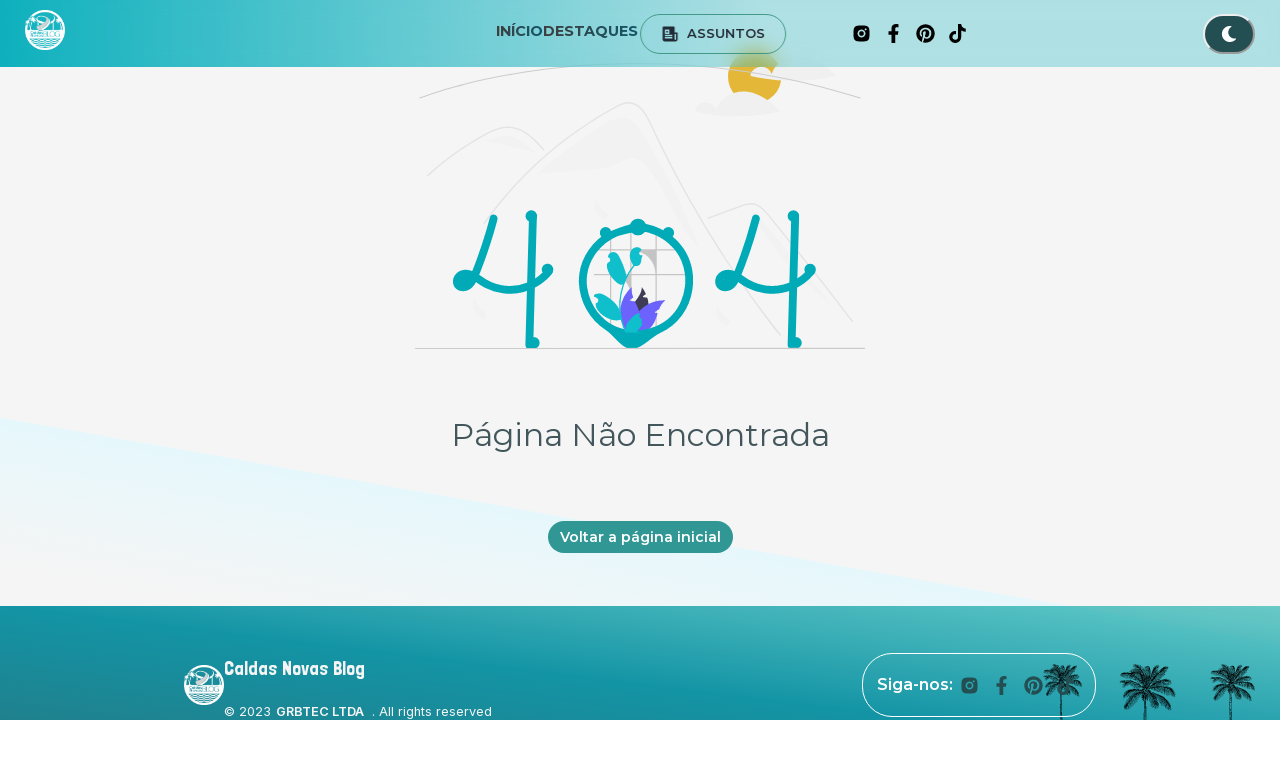

--- FILE ---
content_type: text/html; charset=utf-8
request_url: https://caldasnovas.blog/30
body_size: 22393
content:
<!DOCTYPE html><html lang="pt"><head><meta charSet="utf-8"/><link rel="preconnect" href="/" crossorigin=""/><meta name="viewport" content="width=device-width, initial-scale=1"/><link rel="preload" as="image" href="https://caldasnovas.blog/blog-transparent-logo.png"/><link rel="preload" as="image" href="/blog-transparent-logo.png"/><link rel="preload" as="image" href="/svg-birds/tucano.svg"/><link rel="preload" as="image" href="/tree-palm.svg"/><link rel="stylesheet" href="/_next/static/css/f9b5fc0eba32f943.css" data-precedence="next"/><link rel="stylesheet" href="/_next/static/css/43eb6f5c403288b9.css" data-precedence="next"/><link rel="preload" as="script" fetchPriority="low" href="/_next/static/chunks/webpack-98c9d0881fee0e1d.js"/><script src="/_next/static/chunks/fd9d1056-2552cf7bad1e3057.js" async=""></script><script src="/_next/static/chunks/472-b1d2aff55715f30f.js" async=""></script><script src="/_next/static/chunks/main-app-30909795cf3a35db.js" async=""></script><script src="/_next/static/chunks/865-b699f3ea07c5250c.js" async=""></script><script src="/_next/static/chunks/912-e17e11c1ae234a24.js" async=""></script><script src="/_next/static/chunks/834-950479aa3579d3b9.js" async=""></script><script src="/_next/static/chunks/626-f21071fc321b37d8.js" async=""></script><script src="/_next/static/chunks/26-c694e047e6dbe06b.js" async=""></script><script src="/_next/static/chunks/994-001815a92b22b489.js" async=""></script><script src="/_next/static/chunks/950-07fdd125a002b432.js" async=""></script><script src="/_next/static/chunks/app/%5Bpost-slug%5D/page-998f12458cd7ad2c.js" async=""></script><script src="/_next/static/chunks/4f9d9cd8-9ff1049ce1fd1a8d.js" async=""></script><script src="/_next/static/chunks/9081a741-63f98c8216955525.js" async=""></script><script src="/_next/static/chunks/5349c568-a9447e9a75f85295.js" async=""></script><script src="/_next/static/chunks/bc9c3264-a1bcef79931a4624.js" async=""></script><script src="/_next/static/chunks/12038df7-b86e4b4053a7e686.js" async=""></script><script src="/_next/static/chunks/00cbbcb7-e046393c0808ac17.js" async=""></script><script src="/_next/static/chunks/3627521c-99e5700f33962290.js" async=""></script><script src="/_next/static/chunks/882-19a8203b0bff4514.js" async=""></script><script src="/_next/static/chunks/app/layout-891106673f47b481.js" async=""></script><script src="/_next/static/chunks/app/page-47f90ec1111a3b54.js" async=""></script><script src="/_next/static/chunks/app/not-found-44065078f88c4293.js" async=""></script><link rel="preload" href="https://www.googletagmanager.com/gtag/js?id=G-T1WE4PV911" as="script"/><link rel="preload" href="/scripts/pixel.js" as="script"/><title>Caldas Novas Blog</title><meta name="description" content="Sua fonte de informações sobre o paraíso das águas termais! Descubra tudo sobre Caldas Novas, suas maravilhas naturais, gastronomia, ingressos dos parques aquáticos, dicas de viagem, melhores resorts e atividades relaxantes. Explore o destino ideal para momentos inesquecíveis de descanso e diversão em meio às belezas do coração do Brasil."/><meta name="keywords" content="blog,Caldas Novas,Goiás,águas quentes,notícias"/><meta property="og:site_name" content="Caldas Novas Blog"/><meta property="og:locale" content="pt-BR"/><meta property="og:image" content="https://caldasnovas.blog/banner-seo-blog.jpg"/><meta property="og:image:width" content="1200"/><meta property="og:image:height" content="630"/><meta property="og:type" content="website"/><meta name="twitter:card" content="summary_large_image"/><meta name="twitter:title" content="Caldas Novas Blog"/><meta name="twitter:description" content="O melhor de Caldas Novas em só lugar!
Encontre informações sobre lazer, gastronomia, ingressos dos parques aquáticos e ainda aproveite a beleza da natureza local."/><meta name="twitter:image" content="https://caldasnovas.blog/banner-seo-blog.jpg"/><link rel="icon" href="/favicon.ico"/><meta name="next-size-adjust"/><meta name="robots" content="noindex"/><script src="/_next/static/chunks/polyfills-c67a75d1b6f99dc8.js" noModule=""></script></head><body><style data-emotion="css-global rh8y69">:host,:root,[data-theme]{--chakra-ring-inset:var(--chakra-empty,/*!*/ /*!*/);--chakra-ring-offset-width:0px;--chakra-ring-offset-color:#fff;--chakra-ring-color:rgba(66, 153, 225, 0.6);--chakra-ring-offset-shadow:0 0 #0000;--chakra-ring-shadow:0 0 #0000;--chakra-space-x-reverse:0;--chakra-space-y-reverse:0;--chakra-colors-transparent:transparent;--chakra-colors-current:currentColor;--chakra-colors-black:#000000;--chakra-colors-white:#FFFFFF;--chakra-colors-whiteAlpha-50:rgba(255, 255, 255, 0.04);--chakra-colors-whiteAlpha-100:rgba(255, 255, 255, 0.06);--chakra-colors-whiteAlpha-200:rgba(255, 255, 255, 0.08);--chakra-colors-whiteAlpha-300:rgba(255, 255, 255, 0.16);--chakra-colors-whiteAlpha-400:rgba(255, 255, 255, 0.24);--chakra-colors-whiteAlpha-500:rgba(255, 255, 255, 0.36);--chakra-colors-whiteAlpha-600:rgba(255, 255, 255, 0.48);--chakra-colors-whiteAlpha-700:rgba(255, 255, 255, 0.64);--chakra-colors-whiteAlpha-800:rgba(255, 255, 255, 0.80);--chakra-colors-whiteAlpha-900:rgba(255, 255, 255, 0.92);--chakra-colors-blackAlpha-50:rgba(0, 0, 0, 0.04);--chakra-colors-blackAlpha-100:rgba(0, 0, 0, 0.06);--chakra-colors-blackAlpha-200:rgba(0, 0, 0, 0.08);--chakra-colors-blackAlpha-300:rgba(0, 0, 0, 0.16);--chakra-colors-blackAlpha-400:rgba(0, 0, 0, 0.24);--chakra-colors-blackAlpha-500:rgba(0, 0, 0, 0.36);--chakra-colors-blackAlpha-600:rgba(0, 0, 0, 0.48);--chakra-colors-blackAlpha-700:rgba(0, 0, 0, 0.64);--chakra-colors-blackAlpha-800:rgba(0, 0, 0, 0.80);--chakra-colors-blackAlpha-900:rgba(0, 0, 0, 0.92);--chakra-colors-gray-50:#F7FAFC;--chakra-colors-gray-100:#EDF2F7;--chakra-colors-gray-200:#E2E8F0;--chakra-colors-gray-300:#CBD5E0;--chakra-colors-gray-400:#A0AEC0;--chakra-colors-gray-500:#718096;--chakra-colors-gray-600:#4A5568;--chakra-colors-gray-700:#2D3748;--chakra-colors-gray-800:#1A202C;--chakra-colors-gray-900:#171923;--chakra-colors-red-50:#FFF5F5;--chakra-colors-red-100:#FED7D7;--chakra-colors-red-200:#FEB2B2;--chakra-colors-red-300:#FC8181;--chakra-colors-red-400:#F56565;--chakra-colors-red-500:#E53E3E;--chakra-colors-red-600:#C53030;--chakra-colors-red-700:#9B2C2C;--chakra-colors-red-800:#822727;--chakra-colors-red-900:#63171B;--chakra-colors-orange-50:#FFFAF0;--chakra-colors-orange-100:#FEEBC8;--chakra-colors-orange-200:#FBD38D;--chakra-colors-orange-300:#F6AD55;--chakra-colors-orange-400:#ED8936;--chakra-colors-orange-500:#DD6B20;--chakra-colors-orange-600:#C05621;--chakra-colors-orange-700:#9C4221;--chakra-colors-orange-800:#7B341E;--chakra-colors-orange-900:#652B19;--chakra-colors-yellow-50:#FFFFF0;--chakra-colors-yellow-100:#FEFCBF;--chakra-colors-yellow-200:#FAF089;--chakra-colors-yellow-300:#F6E05E;--chakra-colors-yellow-400:#ECC94B;--chakra-colors-yellow-500:#D69E2E;--chakra-colors-yellow-600:#B7791F;--chakra-colors-yellow-700:#975A16;--chakra-colors-yellow-800:#744210;--chakra-colors-yellow-900:#5F370E;--chakra-colors-green-50:#F0FFF4;--chakra-colors-green-100:#C6F6D5;--chakra-colors-green-200:#9AE6B4;--chakra-colors-green-300:#68D391;--chakra-colors-green-400:#48BB78;--chakra-colors-green-500:#38A169;--chakra-colors-green-600:#2F855A;--chakra-colors-green-700:#276749;--chakra-colors-green-800:#22543D;--chakra-colors-green-900:#1C4532;--chakra-colors-teal-50:#E6FFFA;--chakra-colors-teal-100:#B2F5EA;--chakra-colors-teal-200:#81E6D9;--chakra-colors-teal-300:#4FD1C5;--chakra-colors-teal-400:#38B2AC;--chakra-colors-teal-500:#319795;--chakra-colors-teal-600:#2C7A7B;--chakra-colors-teal-700:#285E61;--chakra-colors-teal-800:#234E52;--chakra-colors-teal-900:#1D4044;--chakra-colors-blue-50:#ebf8ff;--chakra-colors-blue-100:#bee3f8;--chakra-colors-blue-200:#90cdf4;--chakra-colors-blue-300:#63b3ed;--chakra-colors-blue-400:#4299e1;--chakra-colors-blue-500:#3182ce;--chakra-colors-blue-600:#2b6cb0;--chakra-colors-blue-700:#2c5282;--chakra-colors-blue-800:#2a4365;--chakra-colors-blue-900:#1A365D;--chakra-colors-cyan-50:#EDFDFD;--chakra-colors-cyan-100:#C4F1F9;--chakra-colors-cyan-200:#9DECF9;--chakra-colors-cyan-300:#76E4F7;--chakra-colors-cyan-400:#0BC5EA;--chakra-colors-cyan-500:#00B5D8;--chakra-colors-cyan-600:#00A3C4;--chakra-colors-cyan-700:#0987A0;--chakra-colors-cyan-800:#086F83;--chakra-colors-cyan-900:#065666;--chakra-colors-purple-50:#FAF5FF;--chakra-colors-purple-100:#E9D8FD;--chakra-colors-purple-200:#D6BCFA;--chakra-colors-purple-300:#B794F4;--chakra-colors-purple-400:#9F7AEA;--chakra-colors-purple-500:#805AD5;--chakra-colors-purple-600:#6B46C1;--chakra-colors-purple-700:#553C9A;--chakra-colors-purple-800:#44337A;--chakra-colors-purple-900:#322659;--chakra-colors-pink-50:#FFF5F7;--chakra-colors-pink-100:#FED7E2;--chakra-colors-pink-200:#FBB6CE;--chakra-colors-pink-300:#F687B3;--chakra-colors-pink-400:#ED64A6;--chakra-colors-pink-500:#D53F8C;--chakra-colors-pink-600:#B83280;--chakra-colors-pink-700:#97266D;--chakra-colors-pink-800:#702459;--chakra-colors-pink-900:#521B41;--chakra-borders-none:0;--chakra-borders-1px:1px solid;--chakra-borders-2px:2px solid;--chakra-borders-4px:4px solid;--chakra-borders-8px:8px solid;--chakra-fonts-heading:-apple-system,BlinkMacSystemFont,"Segoe UI",Helvetica,Arial,sans-serif,"Apple Color Emoji","Segoe UI Emoji","Segoe UI Symbol";--chakra-fonts-body:-apple-system,BlinkMacSystemFont,"Segoe UI",Helvetica,Arial,sans-serif,"Apple Color Emoji","Segoe UI Emoji","Segoe UI Symbol";--chakra-fonts-mono:SFMono-Regular,Menlo,Monaco,Consolas,"Liberation Mono","Courier New",monospace;--chakra-fontSizes-3xs:0.45rem;--chakra-fontSizes-2xs:0.625rem;--chakra-fontSizes-xs:0.75rem;--chakra-fontSizes-sm:0.875rem;--chakra-fontSizes-md:1rem;--chakra-fontSizes-lg:1.125rem;--chakra-fontSizes-xl:1.25rem;--chakra-fontSizes-2xl:1.5rem;--chakra-fontSizes-3xl:1.875rem;--chakra-fontSizes-4xl:2.25rem;--chakra-fontSizes-5xl:3rem;--chakra-fontSizes-6xl:3.75rem;--chakra-fontSizes-7xl:4.5rem;--chakra-fontSizes-8xl:6rem;--chakra-fontSizes-9xl:8rem;--chakra-fontWeights-hairline:100;--chakra-fontWeights-thin:200;--chakra-fontWeights-light:300;--chakra-fontWeights-normal:400;--chakra-fontWeights-medium:500;--chakra-fontWeights-semibold:600;--chakra-fontWeights-bold:700;--chakra-fontWeights-extrabold:800;--chakra-fontWeights-black:900;--chakra-letterSpacings-tighter:-0.05em;--chakra-letterSpacings-tight:-0.025em;--chakra-letterSpacings-normal:0;--chakra-letterSpacings-wide:0.025em;--chakra-letterSpacings-wider:0.05em;--chakra-letterSpacings-widest:0.1em;--chakra-lineHeights-3:.75rem;--chakra-lineHeights-4:1rem;--chakra-lineHeights-5:1.25rem;--chakra-lineHeights-6:1.5rem;--chakra-lineHeights-7:1.75rem;--chakra-lineHeights-8:2rem;--chakra-lineHeights-9:2.25rem;--chakra-lineHeights-10:2.5rem;--chakra-lineHeights-normal:normal;--chakra-lineHeights-none:1;--chakra-lineHeights-shorter:1.25;--chakra-lineHeights-short:1.375;--chakra-lineHeights-base:1.5;--chakra-lineHeights-tall:1.625;--chakra-lineHeights-taller:2;--chakra-radii-none:0;--chakra-radii-sm:0.125rem;--chakra-radii-base:0.25rem;--chakra-radii-md:0.375rem;--chakra-radii-lg:0.5rem;--chakra-radii-xl:0.75rem;--chakra-radii-2xl:1rem;--chakra-radii-3xl:1.5rem;--chakra-radii-full:9999px;--chakra-space-1:0.25rem;--chakra-space-2:0.5rem;--chakra-space-3:0.75rem;--chakra-space-4:1rem;--chakra-space-5:1.25rem;--chakra-space-6:1.5rem;--chakra-space-7:1.75rem;--chakra-space-8:2rem;--chakra-space-9:2.25rem;--chakra-space-10:2.5rem;--chakra-space-12:3rem;--chakra-space-14:3.5rem;--chakra-space-16:4rem;--chakra-space-20:5rem;--chakra-space-24:6rem;--chakra-space-28:7rem;--chakra-space-32:8rem;--chakra-space-36:9rem;--chakra-space-40:10rem;--chakra-space-44:11rem;--chakra-space-48:12rem;--chakra-space-52:13rem;--chakra-space-56:14rem;--chakra-space-60:15rem;--chakra-space-64:16rem;--chakra-space-72:18rem;--chakra-space-80:20rem;--chakra-space-96:24rem;--chakra-space-px:1px;--chakra-space-0-5:0.125rem;--chakra-space-1-5:0.375rem;--chakra-space-2-5:0.625rem;--chakra-space-3-5:0.875rem;--chakra-shadows-xs:0 0 0 1px rgba(0, 0, 0, 0.05);--chakra-shadows-sm:0 1px 2px 0 rgba(0, 0, 0, 0.05);--chakra-shadows-base:0 1px 3px 0 rgba(0, 0, 0, 0.1),0 1px 2px 0 rgba(0, 0, 0, 0.06);--chakra-shadows-md:0 4px 6px -1px rgba(0, 0, 0, 0.1),0 2px 4px -1px rgba(0, 0, 0, 0.06);--chakra-shadows-lg:0 10px 15px -3px rgba(0, 0, 0, 0.1),0 4px 6px -2px rgba(0, 0, 0, 0.05);--chakra-shadows-xl:0 20px 25px -5px rgba(0, 0, 0, 0.1),0 10px 10px -5px rgba(0, 0, 0, 0.04);--chakra-shadows-2xl:0 25px 50px -12px rgba(0, 0, 0, 0.25);--chakra-shadows-outline:0 0 0 3px rgba(66, 153, 225, 0.6);--chakra-shadows-inner:inset 0 2px 4px 0 rgba(0,0,0,0.06);--chakra-shadows-none:none;--chakra-shadows-dark-lg:rgba(0, 0, 0, 0.1) 0px 0px 0px 1px,rgba(0, 0, 0, 0.2) 0px 5px 10px,rgba(0, 0, 0, 0.4) 0px 15px 40px;--chakra-sizes-1:0.25rem;--chakra-sizes-2:0.5rem;--chakra-sizes-3:0.75rem;--chakra-sizes-4:1rem;--chakra-sizes-5:1.25rem;--chakra-sizes-6:1.5rem;--chakra-sizes-7:1.75rem;--chakra-sizes-8:2rem;--chakra-sizes-9:2.25rem;--chakra-sizes-10:2.5rem;--chakra-sizes-12:3rem;--chakra-sizes-14:3.5rem;--chakra-sizes-16:4rem;--chakra-sizes-20:5rem;--chakra-sizes-24:6rem;--chakra-sizes-28:7rem;--chakra-sizes-32:8rem;--chakra-sizes-36:9rem;--chakra-sizes-40:10rem;--chakra-sizes-44:11rem;--chakra-sizes-48:12rem;--chakra-sizes-52:13rem;--chakra-sizes-56:14rem;--chakra-sizes-60:15rem;--chakra-sizes-64:16rem;--chakra-sizes-72:18rem;--chakra-sizes-80:20rem;--chakra-sizes-96:24rem;--chakra-sizes-px:1px;--chakra-sizes-0-5:0.125rem;--chakra-sizes-1-5:0.375rem;--chakra-sizes-2-5:0.625rem;--chakra-sizes-3-5:0.875rem;--chakra-sizes-max:max-content;--chakra-sizes-min:min-content;--chakra-sizes-full:100%;--chakra-sizes-3xs:14rem;--chakra-sizes-2xs:16rem;--chakra-sizes-xs:20rem;--chakra-sizes-sm:24rem;--chakra-sizes-md:28rem;--chakra-sizes-lg:32rem;--chakra-sizes-xl:36rem;--chakra-sizes-2xl:42rem;--chakra-sizes-3xl:48rem;--chakra-sizes-4xl:56rem;--chakra-sizes-5xl:64rem;--chakra-sizes-6xl:72rem;--chakra-sizes-7xl:80rem;--chakra-sizes-8xl:90rem;--chakra-sizes-prose:60ch;--chakra-sizes-container-sm:640px;--chakra-sizes-container-md:768px;--chakra-sizes-container-lg:1024px;--chakra-sizes-container-xl:1280px;--chakra-zIndices-hide:-1;--chakra-zIndices-auto:auto;--chakra-zIndices-base:0;--chakra-zIndices-docked:10;--chakra-zIndices-dropdown:1000;--chakra-zIndices-sticky:1100;--chakra-zIndices-banner:1200;--chakra-zIndices-overlay:1300;--chakra-zIndices-modal:1400;--chakra-zIndices-popover:1500;--chakra-zIndices-skipLink:1600;--chakra-zIndices-toast:1700;--chakra-zIndices-tooltip:1800;--chakra-transition-property-common:background-color,border-color,color,fill,stroke,opacity,box-shadow,transform;--chakra-transition-property-colors:background-color,border-color,color,fill,stroke;--chakra-transition-property-dimensions:width,height;--chakra-transition-property-position:left,right,top,bottom;--chakra-transition-property-background:background-color,background-image,background-position;--chakra-transition-easing-ease-in:cubic-bezier(0.4, 0, 1, 1);--chakra-transition-easing-ease-out:cubic-bezier(0, 0, 0.2, 1);--chakra-transition-easing-ease-in-out:cubic-bezier(0.4, 0, 0.2, 1);--chakra-transition-duration-ultra-fast:50ms;--chakra-transition-duration-faster:100ms;--chakra-transition-duration-fast:150ms;--chakra-transition-duration-normal:200ms;--chakra-transition-duration-slow:300ms;--chakra-transition-duration-slower:400ms;--chakra-transition-duration-ultra-slow:500ms;--chakra-blur-none:0;--chakra-blur-sm:4px;--chakra-blur-base:8px;--chakra-blur-md:12px;--chakra-blur-lg:16px;--chakra-blur-xl:24px;--chakra-blur-2xl:40px;--chakra-blur-3xl:64px;--chakra-breakpoints-base:0em;--chakra-breakpoints-sm:30em;--chakra-breakpoints-md:48em;--chakra-breakpoints-lg:62em;--chakra-breakpoints-xl:80em;--chakra-breakpoints-2xl:96em;}.chakra-ui-light :host:not([data-theme]),.chakra-ui-light :root:not([data-theme]),.chakra-ui-light [data-theme]:not([data-theme]),[data-theme=light] :host:not([data-theme]),[data-theme=light] :root:not([data-theme]),[data-theme=light] [data-theme]:not([data-theme]),:host[data-theme=light],:root[data-theme=light],[data-theme][data-theme=light]{--chakra-colors-chakra-body-text:var(--chakra-colors-gray-800);--chakra-colors-chakra-body-bg:var(--chakra-colors-white);--chakra-colors-chakra-border-color:var(--chakra-colors-gray-200);--chakra-colors-chakra-inverse-text:var(--chakra-colors-white);--chakra-colors-chakra-subtle-bg:var(--chakra-colors-gray-100);--chakra-colors-chakra-subtle-text:var(--chakra-colors-gray-600);--chakra-colors-chakra-placeholder-color:var(--chakra-colors-gray-500);}.chakra-ui-dark :host:not([data-theme]),.chakra-ui-dark :root:not([data-theme]),.chakra-ui-dark [data-theme]:not([data-theme]),[data-theme=dark] :host:not([data-theme]),[data-theme=dark] :root:not([data-theme]),[data-theme=dark] [data-theme]:not([data-theme]),:host[data-theme=dark],:root[data-theme=dark],[data-theme][data-theme=dark]{--chakra-colors-chakra-body-text:var(--chakra-colors-whiteAlpha-900);--chakra-colors-chakra-body-bg:var(--chakra-colors-gray-800);--chakra-colors-chakra-border-color:var(--chakra-colors-whiteAlpha-300);--chakra-colors-chakra-inverse-text:var(--chakra-colors-gray-800);--chakra-colors-chakra-subtle-bg:var(--chakra-colors-gray-700);--chakra-colors-chakra-subtle-text:var(--chakra-colors-gray-400);--chakra-colors-chakra-placeholder-color:var(--chakra-colors-whiteAlpha-400);}</style><style data-emotion="css-global fubdgu">html{line-height:1.5;-webkit-text-size-adjust:100%;font-family:system-ui,sans-serif;-webkit-font-smoothing:antialiased;text-rendering:optimizeLegibility;-moz-osx-font-smoothing:grayscale;touch-action:manipulation;}body{position:relative;min-height:100%;margin:0;font-feature-settings:"kern";}:where(*, *::before, *::after){border-width:0;border-style:solid;box-sizing:border-box;word-wrap:break-word;}main{display:block;}hr{border-top-width:1px;box-sizing:content-box;height:0;overflow:visible;}:where(pre, code, kbd,samp){font-family:SFMono-Regular,Menlo,Monaco,Consolas,monospace;font-size:1em;}a{background-color:transparent;color:inherit;-webkit-text-decoration:inherit;text-decoration:inherit;}abbr[title]{border-bottom:none;-webkit-text-decoration:underline;text-decoration:underline;-webkit-text-decoration:underline dotted;-webkit-text-decoration:underline dotted;text-decoration:underline dotted;}:where(b, strong){font-weight:bold;}small{font-size:80%;}:where(sub,sup){font-size:75%;line-height:0;position:relative;vertical-align:baseline;}sub{bottom:-0.25em;}sup{top:-0.5em;}img{border-style:none;}:where(button, input, optgroup, select, textarea){font-family:inherit;font-size:100%;line-height:1.15;margin:0;}:where(button, input){overflow:visible;}:where(button, select){text-transform:none;}:where(
          button::-moz-focus-inner,
          [type="button"]::-moz-focus-inner,
          [type="reset"]::-moz-focus-inner,
          [type="submit"]::-moz-focus-inner
        ){border-style:none;padding:0;}fieldset{padding:0.35em 0.75em 0.625em;}legend{box-sizing:border-box;color:inherit;display:table;max-width:100%;padding:0;white-space:normal;}progress{vertical-align:baseline;}textarea{overflow:auto;}:where([type="checkbox"], [type="radio"]){box-sizing:border-box;padding:0;}input[type="number"]::-webkit-inner-spin-button,input[type="number"]::-webkit-outer-spin-button{-webkit-appearance:none!important;}input[type="number"]{-moz-appearance:textfield;}input[type="search"]{-webkit-appearance:textfield;outline-offset:-2px;}input[type="search"]::-webkit-search-decoration{-webkit-appearance:none!important;}::-webkit-file-upload-button{-webkit-appearance:button;font:inherit;}details{display:block;}summary{display:-webkit-box;display:-webkit-list-item;display:-ms-list-itembox;display:list-item;}template{display:none;}[hidden]{display:none!important;}:where(
          blockquote,
          dl,
          dd,
          h1,
          h2,
          h3,
          h4,
          h5,
          h6,
          hr,
          figure,
          p,
          pre
        ){margin:0;}button{background:transparent;padding:0;}fieldset{margin:0;padding:0;}:where(ol, ul){margin:0;padding:0;}textarea{resize:vertical;}:where(button, [role="button"]){cursor:pointer;}button::-moz-focus-inner{border:0!important;}table{border-collapse:collapse;}:where(h1, h2, h3, h4, h5, h6){font-size:inherit;font-weight:inherit;}:where(button, input, optgroup, select, textarea){padding:0;line-height:inherit;color:inherit;}:where(img, svg, video, canvas, audio, iframe, embed, object){display:block;}:where(img, video){max-width:100%;height:auto;}[data-js-focus-visible] :focus:not([data-focus-visible-added]):not(
          [data-focus-visible-disabled]
        ){outline:none;box-shadow:none;}select::-ms-expand{display:none;}:root,:host{--chakra-vh:100vh;}@supports (height: -webkit-fill-available){:root,:host{--chakra-vh:-webkit-fill-available;}}@supports (height: -moz-fill-available){:root,:host{--chakra-vh:-moz-fill-available;}}@supports (height: 100dvh){:root,:host{--chakra-vh:100dvh;}}</style><style data-emotion="css-global 1cgn62j">body{font-family:var(--chakra-fonts-body);color:var(--chakra-colors-chakra-body-text);background:var(--chakra-colors-chakra-body-bg);transition-property:background-color;transition-duration:var(--chakra-transition-duration-normal);line-height:var(--chakra-lineHeights-base);}*::-webkit-input-placeholder{color:var(--chakra-colors-chakra-placeholder-color);}*::-moz-placeholder{color:var(--chakra-colors-chakra-placeholder-color);}*:-ms-input-placeholder{color:var(--chakra-colors-chakra-placeholder-color);}*::placeholder{color:var(--chakra-colors-chakra-placeholder-color);}*,*::before,::after{border-color:var(--chakra-colors-chakra-border-color);}</style><style data-emotion="css 9132d0">.css-9132d0{position:relative;min-height:100svh;height:100%;width:100%;padding-top:30px;background-image:linear-gradient(10deg, whitesmoke 20%, rgb(129, 217, 239, 0.2) 35%, whitesmoke 35%);}</style><div class="__className_8612b0 css-9132d0"><style data-emotion="css 6m5ot7">.css-6m5ot7{background-image:linear-gradient(to right, rgb(14, 176, 189), rgb(14, 176, 189, 0.3) 60%);position:fixed;top:0px;width:100%;z-index:100;}</style><div class="css-6m5ot7"><style data-emotion="css bsh0xh">.css-bsh0xh{display:-webkit-box;display:-webkit-flex;display:-ms-flexbox;display:flex;-webkit-align-items:center;-webkit-box-align:center;-ms-flex-align:center;align-items:center;-webkit-flex-direction:row;-ms-flex-direction:row;flex-direction:row;gap:0.5rem;padding:10px 25px;-webkit-backdrop-filter:var(--chakra-backdrop-blur) var(--chakra-backdrop-brightness) var(--chakra-backdrop-contrast) var(--chakra-backdrop-grayscale) var(--chakra-backdrop-hue-rotate) var(--chakra-backdrop-invert) var(--chakra-backdrop-opacity) var(--chakra-backdrop-saturate) var(--chakra-backdrop-sepia);backdrop-filter:var(--chakra-backdrop-blur) var(--chakra-backdrop-brightness) var(--chakra-backdrop-contrast) var(--chakra-backdrop-grayscale) var(--chakra-backdrop-hue-rotate) var(--chakra-backdrop-invert) var(--chakra-backdrop-opacity) var(--chakra-backdrop-saturate) var(--chakra-backdrop-sepia);--chakra-backdrop-blur:blur(10px);--chakra-backdrop-brightness:var(--chakra-empty,/*!*/ /*!*/);--chakra-backdrop-contrast:var(--chakra-empty,/*!*/ /*!*/);--chakra-backdrop-grayscale:var(--chakra-empty,/*!*/ /*!*/);--chakra-backdrop-hue-rotate:var(--chakra-empty,/*!*/ /*!*/);--chakra-backdrop-invert:var(--chakra-empty,/*!*/ /*!*/);--chakra-backdrop-opacity:var(--chakra-empty,/*!*/ /*!*/);--chakra-backdrop-saturate:var(--chakra-empty,/*!*/ /*!*/);--chakra-backdrop-sepia:var(--chakra-empty,/*!*/ /*!*/);}</style><div class="chakra-stack css-bsh0xh"><style data-emotion="css 1fj912y">.css-1fj912y{transition-property:var(--chakra-transition-property-common);transition-duration:var(--chakra-transition-duration-fast);transition-timing-function:var(--chakra-transition-easing-ease-out);cursor:pointer;-webkit-text-decoration:none;text-decoration:none;outline:2px solid transparent;outline-offset:2px;color:inherit;-webkit-flex:1;-ms-flex:1;flex:1;}.css-1fj912y:hover,.css-1fj912y[data-hover]{-webkit-text-decoration:underline;text-decoration:underline;}.css-1fj912y:focus-visible,.css-1fj912y[data-focus-visible]{box-shadow:var(--chakra-shadows-outline);}</style><a class="chakra-link css-1fj912y" href="/"><style data-emotion="css u5bs3n">.css-u5bs3n{width:34px;height:34px;}@media screen and (min-width: 30em){.css-u5bs3n{width:40px;height:40px;}}</style><img alt="Cn Blog logo." src="https://caldasnovas.blog/blog-transparent-logo.png" class="chakra-image css-u5bs3n"/></a><style data-emotion="css 1o6vcxa">.css-1o6vcxa{display:none;-webkit-align-items:center;-webkit-box-align:center;-ms-flex-align:center;align-items:center;-webkit-box-pack:center;-ms-flex-pack:center;-webkit-justify-content:center;justify-content:center;-webkit-flex-direction:row;-ms-flex-direction:row;flex-direction:row;gap:40px;-webkit-flex:1;-ms-flex:1;flex:1;}@media screen and (min-width: 62em){.css-1o6vcxa{display:-webkit-box;display:-webkit-flex;display:-ms-flexbox;display:flex;}}</style><div class="chakra-stack css-1o6vcxa"><style data-emotion="css 139nozq">.css-139nozq{transition-property:var(--chakra-transition-property-common);transition-duration:var(--chakra-transition-duration-fast);transition-timing-function:var(--chakra-transition-easing-ease-out);cursor:pointer;-webkit-text-decoration:none;text-decoration:none;outline:2px solid transparent;outline-offset:2px;color:transparent;padding-bottom:2px;border-bottom-left-radius:2px;border-bottom-right-radius:2px;border-bottom:2px solid transparent;font-weight:700;font-size:0.9rem;background:linear-gradient(to right, #3f3e3c, #145668);-webkit-background-clip:text;background-clip:text;}.css-139nozq:focus-visible,.css-139nozq[data-focus-visible]{box-shadow:var(--chakra-shadows-outline);}.css-139nozq:hover,.css-139nozq[data-hover]{border-bottom:2px solid rgb(20, 86, 104, 0.8);}</style><a class="chakra-link css-139nozq" href="/">INÍCIO</a><a class="chakra-link css-139nozq" href="/destaques">DESTAQUES</a><!--$!--><template data-dgst="NEXT_DYNAMIC_NO_SSR_CODE"></template><!--/$--></div><style data-emotion="css 1azi8yb">.css-1azi8yb{display:-webkit-box;display:-webkit-flex;display:-ms-flexbox;display:flex;-webkit-align-items:center;-webkit-box-align:center;-ms-flex-align:center;align-items:center;-webkit-box-pack:end;-ms-flex-pack:end;-webkit-justify-content:end;justify-content:end;-webkit-flex-direction:row;-ms-flex-direction:row;flex-direction:row;gap:12px;-webkit-flex:1;-ms-flex:1;flex:1;}@media screen and (min-width: 30em){.css-1azi8yb{gap:5px;}}</style><div class="chakra-stack css-1azi8yb"><style data-emotion="css 18uih2q">.css-18uih2q{display:none;-webkit-align-items:center;-webkit-box-align:center;-ms-flex-align:center;align-items:center;-webkit-box-pack:end;-ms-flex-pack:end;-webkit-justify-content:end;justify-content:end;-webkit-flex-direction:row;-ms-flex-direction:row;flex-direction:row;gap:5px;-webkit-flex:1;-ms-flex:1;flex:1;}@media screen and (min-width: 62em){.css-18uih2q{display:-webkit-box;display:-webkit-flex;display:-ms-flexbox;display:flex;}}</style><div class="chakra-stack css-18uih2q"><style data-emotion="css 1wrksgl">.css-1wrksgl{display:-webkit-inline-box;display:-webkit-inline-flex;display:-ms-inline-flexbox;display:inline-flex;-webkit-appearance:none;-moz-appearance:none;-ms-appearance:none;appearance:none;-webkit-align-items:center;-webkit-box-align:center;-ms-flex-align:center;align-items:center;-webkit-box-pack:center;-ms-flex-pack:center;-webkit-justify-content:center;justify-content:center;-webkit-user-select:none;-moz-user-select:none;-ms-user-select:none;user-select:none;position:relative;white-space:nowrap;vertical-align:middle;outline:2px solid transparent;outline-offset:2px;line-height:1.2;font-weight:var(--chakra-fontWeights-semibold);transition-property:var(--chakra-transition-property-common);transition-duration:var(--chakra-transition-duration-normal);height:var(--chakra-sizes-8);min-width:var(--chakra-sizes-8);background:var(--chakra-colors-transparent);-webkit-padding-start:0px;padding-inline-start:0px;-webkit-padding-end:0px;padding-inline-end:0px;padding-top:0px;padding-bottom:0px;border-radius:var(--chakra-radii-full);font-size:19px;}.css-1wrksgl:focus-visible,.css-1wrksgl[data-focus-visible]{box-shadow:var(--chakra-shadows-outline);}.css-1wrksgl:disabled,.css-1wrksgl[disabled],.css-1wrksgl[aria-disabled=true],.css-1wrksgl[data-disabled]{opacity:0.4;cursor:not-allowed;box-shadow:var(--chakra-shadows-none);}.css-1wrksgl:active,.css-1wrksgl[data-active]{background:var(--chakra-colors-cyan-100);}</style><style data-emotion="css 1lc3osm">.css-1lc3osm{transition-property:var(--chakra-transition-property-common);transition-duration:var(--chakra-transition-duration-fast);transition-timing-function:var(--chakra-transition-easing-ease-out);cursor:pointer;-webkit-text-decoration:none;text-decoration:none;outline:2px solid transparent;outline-offset:2px;color:inherit;display:-webkit-inline-box;display:-webkit-inline-flex;display:-ms-inline-flexbox;display:inline-flex;-webkit-appearance:none;-moz-appearance:none;-ms-appearance:none;appearance:none;-webkit-align-items:center;-webkit-box-align:center;-ms-flex-align:center;align-items:center;-webkit-box-pack:center;-ms-flex-pack:center;-webkit-justify-content:center;justify-content:center;-webkit-user-select:none;-moz-user-select:none;-ms-user-select:none;user-select:none;position:relative;white-space:nowrap;vertical-align:middle;outline:2px solid transparent;outline-offset:2px;line-height:1.2;font-weight:var(--chakra-fontWeights-semibold);transition-property:var(--chakra-transition-property-common);transition-duration:var(--chakra-transition-duration-normal);height:var(--chakra-sizes-8);min-width:var(--chakra-sizes-8);background:var(--chakra-colors-transparent);-webkit-padding-start:0px;padding-inline-start:0px;-webkit-padding-end:0px;padding-inline-end:0px;padding-top:0px;padding-bottom:0px;border-radius:var(--chakra-radii-full);font-size:19px;}.css-1lc3osm:hover,.css-1lc3osm[data-hover]{-webkit-text-decoration:underline;text-decoration:underline;}.css-1lc3osm:focus-visible,.css-1lc3osm[data-focus-visible]{box-shadow:var(--chakra-shadows-outline);}.css-1lc3osm:focus-visible,.css-1lc3osm[data-focus-visible]{box-shadow:var(--chakra-shadows-outline);}.css-1lc3osm:disabled,.css-1lc3osm[disabled],.css-1lc3osm[aria-disabled=true],.css-1lc3osm[data-disabled]{opacity:0.4;cursor:not-allowed;box-shadow:var(--chakra-shadows-none);}.css-1lc3osm:active,.css-1lc3osm[data-active]{background:var(--chakra-colors-cyan-100);}</style><a target="_blank" aria-label="Caldas Novas Blog Instagram" class="chakra-link chakra-button css-1lc3osm" href="https://www.instagram.com/caldasnovasblog/"><svg stroke="currentColor" fill="currentColor" stroke-width="0" viewBox="0 0 24 24" aria-hidden="true" focusable="false" height="1em" width="1em" xmlns="http://www.w3.org/2000/svg"><path d="M13.0281 2.00098C14.1535 2.00284 14.7238 2.00879 15.2166 2.02346L15.4107 2.02981C15.6349 2.03778 15.8561 2.04778 16.1228 2.06028C17.1869 2.10944 17.9128 2.27778 18.5503 2.52528C19.2094 2.77944 19.7661 3.12278 20.3219 3.67861C20.8769 4.23444 21.2203 4.79278 21.4753 5.45028C21.7219 6.08694 21.8903 6.81361 21.9403 7.87778C21.9522 8.14444 21.9618 8.36564 21.9697 8.58989L21.976 8.78397C21.9906 9.27672 21.9973 9.8471 21.9994 10.9725L22.0002 11.7182C22.0003 11.8093 22.0003 11.9033 22.0003 12.0003L22.0002 12.2824L21.9996 13.0281C21.9977 14.1535 21.9918 14.7238 21.9771 15.2166L21.9707 15.4107C21.9628 15.6349 21.9528 15.8561 21.9403 16.1228C21.8911 17.1869 21.7219 17.9128 21.4753 18.5503C21.2211 19.2094 20.8769 19.7661 20.3219 20.3219C19.7661 20.8769 19.2069 21.2203 18.5503 21.4753C17.9128 21.7219 17.1869 21.8903 16.1228 21.9403C15.8561 21.9522 15.6349 21.9618 15.4107 21.9697L15.2166 21.976C14.7238 21.9906 14.1535 21.9973 13.0281 21.9994L12.2824 22.0002C12.1913 22.0003 12.0973 22.0003 12.0003 22.0003L11.7182 22.0002L10.9725 21.9996C9.8471 21.9977 9.27672 21.9918 8.78397 21.9771L8.58989 21.9707C8.36564 21.9628 8.14444 21.9528 7.87778 21.9403C6.81361 21.8911 6.08861 21.7219 5.45028 21.4753C4.79194 21.2211 4.23444 20.8769 3.67861 20.3219C3.12278 19.7661 2.78028 19.2069 2.52528 18.5503C2.27778 17.9128 2.11028 17.1869 2.06028 16.1228C2.0484 15.8561 2.03871 15.6349 2.03086 15.4107L2.02457 15.2166C2.00994 14.7238 2.00327 14.1535 2.00111 13.0281L2.00098 10.9725C2.00284 9.8471 2.00879 9.27672 2.02346 8.78397L2.02981 8.58989C2.03778 8.36564 2.04778 8.14444 2.06028 7.87778C2.10944 6.81278 2.27778 6.08778 2.52528 5.45028C2.77944 4.79194 3.12278 4.23444 3.67861 3.67861C4.23444 3.12278 4.79278 2.78028 5.45028 2.52528C6.08778 2.27778 6.81278 2.11028 7.87778 2.06028C8.14444 2.0484 8.36564 2.03871 8.58989 2.03086L8.78397 2.02457C9.27672 2.00994 9.8471 2.00327 10.9725 2.00111L13.0281 2.00098ZM12.0003 7.00028C9.23738 7.00028 7.00028 9.23981 7.00028 12.0003C7.00028 14.7632 9.23981 17.0003 12.0003 17.0003C14.7632 17.0003 17.0003 14.7607 17.0003 12.0003C17.0003 9.23738 14.7607 7.00028 12.0003 7.00028ZM12.0003 9.00028C13.6572 9.00028 15.0003 10.3429 15.0003 12.0003C15.0003 13.6572 13.6576 15.0003 12.0003 15.0003C10.3434 15.0003 9.00028 13.6576 9.00028 12.0003C9.00028 10.3434 10.3429 9.00028 12.0003 9.00028ZM17.2503 5.50028C16.561 5.50028 16.0003 6.06018 16.0003 6.74943C16.0003 7.43867 16.5602 7.99944 17.2503 7.99944C17.9395 7.99944 18.5003 7.43954 18.5003 6.74943C18.5003 6.06018 17.9386 5.49941 17.2503 5.50028Z"></path></svg></a><a target="_blank" aria-label="Caldas Novas Blog Facebook" class="chakra-link chakra-button css-1lc3osm" href="https://www.facebook.com/caldasnovasblog"><svg stroke="currentColor" fill="currentColor" stroke-width="0" viewBox="0 0 320 512" aria-hidden="true" focusable="false" height="1em" width="1em" xmlns="http://www.w3.org/2000/svg"><path d="M279.14 288l14.22-92.66h-88.91v-60.13c0-25.35 12.42-50.06 52.24-50.06h40.42V6.26S260.43 0 225.36 0c-73.22 0-121.08 44.38-121.08 124.72v70.62H22.89V288h81.39v224h100.17V288z"></path></svg></a><a target="_blank" aria-label="Caldas Novas Blog Pinterest" class="chakra-link chakra-button css-1lc3osm" href="https://pin.it/38tTHKQ"><svg stroke="currentColor" fill="currentColor" stroke-width="0" viewBox="0 0 496 512" aria-hidden="true" focusable="false" height="1em" width="1em" xmlns="http://www.w3.org/2000/svg"><path d="M496 256c0 137-111 248-248 248-25.6 0-50.2-3.9-73.4-11.1 10.1-16.5 25.2-43.5 30.8-65 3-11.6 15.4-59 15.4-59 8.1 15.4 31.7 28.5 56.8 28.5 74.8 0 128.7-68.8 128.7-154.3 0-81.9-66.9-143.2-152.9-143.2-107 0-163.9 71.8-163.9 150.1 0 36.4 19.4 81.7 50.3 96.1 4.7 2.2 7.2 1.2 8.3-3.3.8-3.4 5-20.3 6.9-28.1.6-2.5.3-4.7-1.7-7.1-10.1-12.5-18.3-35.3-18.3-56.6 0-54.7 41.4-107.6 112-107.6 60.9 0 103.6 41.5 103.6 100.9 0 67.1-33.9 113.6-78 113.6-24.3 0-42.6-20.1-36.7-44.8 7-29.5 20.5-61.3 20.5-82.6 0-19-10.2-34.9-31.4-34.9-24.9 0-44.9 25.7-44.9 60.2 0 22 7.4 36.8 7.4 36.8s-24.5 103.8-29 123.2c-5 21.4-3 51.6-.9 71.2C65.4 450.9 0 361.1 0 256 0 119 111 8 248 8s248 111 248 248z"></path></svg></a><a target="_blank" aria-label="Caldas Novas Blog TikTok" class="chakra-link chakra-button css-1lc3osm" href="https://www.tiktok.com/@caldasnovasblog"><svg stroke="currentColor" fill="currentColor" stroke-width="0" viewBox="0 0 448 512" aria-hidden="true" focusable="false" height="1em" width="1em" xmlns="http://www.w3.org/2000/svg"><path d="M448,209.91a210.06,210.06,0,0,1-122.77-39.25V349.38A162.55,162.55,0,1,1,185,188.31V278.2a74.62,74.62,0,1,0,52.23,71.18V0l88,0a121.18,121.18,0,0,0,1.86,22.17h0A122.18,122.18,0,0,0,381,102.39a121.43,121.43,0,0,0,67,20.14Z"></path></svg></a></div><style data-emotion="css 14ctrt4">.css-14ctrt4{-webkit-appearance:none;-moz-appearance:none;-ms-appearance:none;appearance:none;-webkit-align-items:center;-webkit-box-align:center;-ms-flex-align:center;align-items:center;-webkit-box-pack:center;-ms-flex-pack:center;-webkit-justify-content:center;justify-content:center;-webkit-user-select:none;-moz-user-select:none;-ms-user-select:none;user-select:none;position:relative;white-space:nowrap;vertical-align:middle;outline:2px solid transparent;outline-offset:2px;line-height:1.2;font-weight:var(--chakra-fontWeights-semibold);transition-property:var(--chakra-transition-property-common);transition-duration:var(--chakra-transition-duration-normal);color:var(--chakra-colors-white);-webkit-padding-start:0px;padding-inline-start:0px;-webkit-padding-end:0px;padding-inline-end:0px;padding-top:0px;padding-bottom:0px;border-radius:var(--chakra-radii-full);background:var(--chakra-colors-teal-800);font-size:18px;margin-left:10px;display:none;}.css-14ctrt4:focus-visible,.css-14ctrt4[data-focus-visible]{box-shadow:var(--chakra-shadows-outline);}.css-14ctrt4:disabled,.css-14ctrt4[disabled],.css-14ctrt4[aria-disabled=true],.css-14ctrt4[data-disabled]{opacity:0.4;cursor:not-allowed;box-shadow:var(--chakra-shadows-none);}.css-14ctrt4:hover,.css-14ctrt4[data-hover]{background:var(--chakra-colors-teal-600);}.css-14ctrt4:hover:disabled,.css-14ctrt4[data-hover]:disabled,.css-14ctrt4:hover[disabled],.css-14ctrt4[data-hover][disabled],.css-14ctrt4:hover[aria-disabled=true],.css-14ctrt4[data-hover][aria-disabled=true],.css-14ctrt4:hover[data-disabled],.css-14ctrt4[data-hover][data-disabled]{background:var(--chakra-colors-teal-500);}@media screen and (min-width: 0em) and (max-width: 29.98em){.css-14ctrt4{height:var(--chakra-sizes-8);min-width:var(--chakra-sizes-8);font-size:var(--chakra-fontSizes-sm);-webkit-padding-start:var(--chakra-space-3);padding-inline-start:var(--chakra-space-3);-webkit-padding-end:var(--chakra-space-3);padding-inline-end:var(--chakra-space-3);}}@media screen and (min-width: 30em){.css-14ctrt4{height:var(--chakra-sizes-10);min-width:var(--chakra-sizes-10);font-size:var(--chakra-fontSizes-md);-webkit-padding-start:var(--chakra-space-4);padding-inline-start:var(--chakra-space-4);-webkit-padding-end:var(--chakra-space-4);padding-inline-end:var(--chakra-space-4);}}.css-14ctrt4:active,.css-14ctrt4[data-active]{background:var(--chakra-colors-teal-700);}@media screen and (min-width: 62em){.css-14ctrt4{display:-webkit-box;display:-webkit-flex;display:-ms-flexbox;display:flex;}}</style><button type="button" class="chakra-button css-14ctrt4" aria-label="Mudar tema"><svg stroke="currentColor" fill="currentColor" stroke-width="0" viewBox="0 0 512 512" aria-hidden="true" focusable="false" height="1em" width="1em" xmlns="http://www.w3.org/2000/svg"><path d="M283.211 512c78.962 0 151.079-35.925 198.857-94.792 7.068-8.708-.639-21.43-11.562-19.35-124.203 23.654-238.262-71.576-238.262-196.954 0-72.222 38.662-138.635 101.498-174.394 9.686-5.512 7.25-20.197-3.756-22.23A258.156 258.156 0 0 0 283.211 0c-141.309 0-256 114.511-256 256 0 141.309 114.511 256 256 256z"></path></svg></button><!--$!--><template data-dgst="NEXT_DYNAMIC_NO_SSR_CODE"></template><!--/$--><style data-emotion="css 1l6ckgu">.css-1l6ckgu{-webkit-appearance:none;-moz-appearance:none;-ms-appearance:none;appearance:none;-webkit-align-items:center;-webkit-box-align:center;-ms-flex-align:center;align-items:center;-webkit-box-pack:center;-ms-flex-pack:center;-webkit-justify-content:center;justify-content:center;-webkit-user-select:none;-moz-user-select:none;-ms-user-select:none;user-select:none;position:relative;white-space:nowrap;vertical-align:middle;outline:2px solid transparent;outline-offset:2px;line-height:1.2;font-weight:var(--chakra-fontWeights-semibold);transition-property:var(--chakra-transition-property-common);transition-duration:var(--chakra-transition-duration-normal);height:var(--chakra-sizes-10);min-width:var(--chakra-sizes-10);color:transparent.600;background:var(--chakra-colors-transparent);-webkit-padding-start:0px;padding-inline-start:0px;-webkit-padding-end:0px;padding-inline-end:0px;padding-top:0px;padding-bottom:0px;border-radius:var(--chakra-radii-full);font-size:30px;display:-webkit-box;display:-webkit-flex;display:-ms-flexbox;display:flex;}.css-1l6ckgu:focus-visible,.css-1l6ckgu[data-focus-visible]{box-shadow:var(--chakra-shadows-outline);}.css-1l6ckgu:disabled,.css-1l6ckgu[disabled],.css-1l6ckgu[aria-disabled=true],.css-1l6ckgu[data-disabled]{opacity:0.4;cursor:not-allowed;box-shadow:var(--chakra-shadows-none);}.css-1l6ckgu:hover,.css-1l6ckgu[data-hover]{background:transparent.50;}.css-1l6ckgu:hover:disabled,.css-1l6ckgu[data-hover]:disabled,.css-1l6ckgu:hover[disabled],.css-1l6ckgu[data-hover][disabled],.css-1l6ckgu:hover[aria-disabled=true],.css-1l6ckgu[data-hover][aria-disabled=true],.css-1l6ckgu:hover[data-disabled],.css-1l6ckgu[data-hover][data-disabled]{background:initial;}.css-1l6ckgu:active,.css-1l6ckgu[data-active]{background:transparent.100;}@media screen and (min-width: 62em){.css-1l6ckgu{display:none;}}</style><button type="button" class="chakra-button chakra-menu__menu-button css-1l6ckgu" aria-label="Menu" id="menu-button-1" aria-expanded="false" aria-haspopup="menu" aria-controls="menu-list-1"><svg stroke="currentColor" fill="currentColor" stroke-width="0" viewBox="0 0 24 24" aria-hidden="true" focusable="false" height="1em" width="1em" xmlns="http://www.w3.org/2000/svg"><path d="M17 16.99c-1.35 0-2.2.42-2.95.8-.65.33-1.18.6-2.05.6-.9 0-1.4-.25-2.05-.6-.75-.38-1.57-.8-2.95-.8s-2.2.42-2.95.8c-.65.33-1.17.6-2.05.6v1.95c1.35 0 2.2-.42 2.95-.8.65-.33 1.17-.6 2.05-.6s1.4.25 2.05.6c.75.38 1.57.8 2.95.8s2.2-.42 2.95-.8c.65-.33 1.18-.6 2.05-.6.9 0 1.4.25 2.05.6.75.38 1.58.8 2.95.8v-1.95c-.9 0-1.4-.25-2.05-.6-.75-.38-1.6-.8-2.95-.8zm0-4.45c-1.35 0-2.2.43-2.95.8-.65.32-1.18.6-2.05.6-.9 0-1.4-.25-2.05-.6-.75-.38-1.57-.8-2.95-.8s-2.2.43-2.95.8c-.65.32-1.17.6-2.05.6v1.95c1.35 0 2.2-.43 2.95-.8.65-.35 1.15-.6 2.05-.6s1.4.25 2.05.6c.75.38 1.57.8 2.95.8s2.2-.43 2.95-.8c.65-.35 1.15-.6 2.05-.6s1.4.25 2.05.6c.75.38 1.58.8 2.95.8v-1.95c-.9 0-1.4-.25-2.05-.6-.75-.38-1.6-.8-2.95-.8zm2.95-8.08c-.75-.38-1.58-.8-2.95-.8s-2.2.42-2.95.8c-.65.32-1.18.6-2.05.6-.9 0-1.4-.25-2.05-.6-.75-.37-1.57-.8-2.95-.8s-2.2.42-2.95.8c-.65.33-1.17.6-2.05.6v1.93c1.35 0 2.2-.43 2.95-.8.65-.33 1.17-.6 2.05-.6s1.4.25 2.05.6c.75.38 1.57.8 2.95.8s2.2-.43 2.95-.8c.65-.32 1.18-.6 2.05-.6.9 0 1.4.25 2.05.6.75.38 1.58.8 2.95.8V5.04c-.9 0-1.4-.25-2.05-.58zM17 8.09c-1.35 0-2.2.43-2.95.8-.65.35-1.15.6-2.05.6s-1.4-.25-2.05-.6c-.75-.38-1.57-.8-2.95-.8s-2.2.43-2.95.8c-.65.35-1.15.6-2.05.6v1.95c1.35 0 2.2-.43 2.95-.8.65-.32 1.18-.6 2.05-.6s1.4.25 2.05.6c.75.38 1.57.8 2.95.8s2.2-.43 2.95-.8c.65-.32 1.18-.6 2.05-.6.9 0 1.4.25 2.05.6.75.38 1.58.8 2.95.8V9.49c-.9 0-1.4-.25-2.05-.6-.75-.38-1.6-.8-2.95-.8z"></path></svg></button><style data-emotion="css ps5te4">.css-ps5te4{display:-webkit-box;display:-webkit-flex;display:-ms-flexbox;display:flex;-webkit-align-items:center;-webkit-box-align:center;-ms-flex-align:center;align-items:center;-webkit-flex-direction:column;-ms-flex-direction:column;flex-direction:column;gap:0.5rem;border-radius:40px;border-top-right-radius:2px;padding-bottom:35px;-webkit-padding-start:30px;padding-inline-start:30px;-webkit-padding-end:30px;padding-inline-end:30px;background-image:radial-gradient(at top left, var(--chakra-colors-transparent) 67%, #e5e5e5 67.5%),linear-gradient(135deg, #1da6af 0%, #41eaea 100%);box-shadow:5px 5px 13px rgb(20, 20, 20, 0.31);}</style><style data-emotion="css ktd6ms">.css-ktd6ms{z-index:var(--chakra-zIndices-dropdown);}</style><div style="visibility:hidden;position:absolute;min-width:max-content;inset:0 auto auto 0" class="css-ktd6ms"><style data-emotion="css z2bd4i">.css-z2bd4i{outline:2px solid transparent;outline-offset:2px;--menu-bg:#fff;--menu-shadow:var(--chakra-shadows-sm);color:inherit;min-width:var(--chakra-sizes-3xs);padding-top:var(--chakra-space-2);padding-bottom:var(--chakra-space-2);z-index:var(--chakra-zIndices-dropdown);border-radius:var(--chakra-radii-md);border-width:1px;background:var(--menu-bg);box-shadow:var(--menu-shadow);display:-webkit-box;display:-webkit-flex;display:-ms-flexbox;display:flex;-webkit-align-items:center;-webkit-box-align:center;-ms-flex-align:center;align-items:center;-webkit-flex-direction:column;-ms-flex-direction:column;flex-direction:column;gap:0.5rem;border-radius:40px;border-top-right-radius:2px;padding-bottom:35px;-webkit-padding-start:30px;padding-inline-start:30px;-webkit-padding-end:30px;padding-inline-end:30px;background-image:radial-gradient(at top left, var(--chakra-colors-transparent) 67%, #e5e5e5 67.5%),linear-gradient(135deg, #1da6af 0%, #41eaea 100%);box-shadow:5px 5px 13px rgb(20, 20, 20, 0.31);}.chakra-ui-dark .css-z2bd4i:not([data-theme]),[data-theme=dark] .css-z2bd4i:not([data-theme]),.css-z2bd4i[data-theme=dark]{--menu-bg:var(--chakra-colors-gray-700);--menu-shadow:var(--chakra-shadows-dark-lg);}</style><div class="chakra-menu__menu-list chakra-stack css-z2bd4i" tabindex="-1" role="menu" id="menu-list-1" style="transform-origin:var(--popper-transform-origin);opacity:0;visibility:hidden;transform:scale(0.8) translateZ(0)" aria-orientation="vertical"></div></div></div></div></div><style data-emotion="css 9hh926">.css-9hh926{min-height:80vh;}</style><div class="css-9hh926"><!--$!--><template data-dgst="NEXT_NOT_FOUND"></template><style data-emotion="css 1mphhfs">.css-1mphhfs{display:-webkit-box;display:-webkit-flex;display:-ms-flexbox;display:flex;-webkit-align-items:center;-webkit-box-align:center;-ms-flex-align:center;align-items:center;-webkit-box-pack:center;-ms-flex-pack:center;-webkit-justify-content:center;justify-content:center;-webkit-flex-direction:row;-ms-flex-direction:row;flex-direction:row;gap:0.5rem;min-height:94svh;width:100%;}</style><div class="chakra-stack css-1mphhfs"><style data-emotion="css 19jryr6 animation-1nqgios">.css-19jryr6{width:23px;height:23px;border-radius:var(--chakra-radii-full);background:linear-gradient(to top right,#4acead, #49cadd);-webkit-animation:animation-1nqgios .4s ease 0s infinite alternate;animation:animation-1nqgios .4s ease 0s infinite alternate;}@media screen and (min-width: 48em){.css-19jryr6{width:40px;height:40px;}}@-webkit-keyframes animation-1nqgios{0%{opacity:1;-webkit-transform:scale(1);-moz-transform:scale(1);-ms-transform:scale(1);transform:scale(1);}100%{opacity:0.2;-webkit-transform:scale(0.9);-moz-transform:scale(0.9);-ms-transform:scale(0.9);transform:scale(0.9);}}@keyframes animation-1nqgios{0%{opacity:1;-webkit-transform:scale(1);-moz-transform:scale(1);-ms-transform:scale(1);transform:scale(1);}100%{opacity:0.2;-webkit-transform:scale(0.9);-moz-transform:scale(0.9);-ms-transform:scale(0.9);transform:scale(0.9);}}</style><div class="css-19jryr6"></div><style data-emotion="css 10ck8dg animation-1nqgios">.css-10ck8dg{width:23px;height:23px;border-radius:var(--chakra-radii-full);background:linear-gradient(to top right,#4acead, #49cadd);-webkit-animation:animation-1nqgios .4s ease .2s infinite alternate;animation:animation-1nqgios .4s ease .2s infinite alternate;}@media screen and (min-width: 48em){.css-10ck8dg{width:40px;height:40px;}}@-webkit-keyframes animation-1nqgios{0%{opacity:1;-webkit-transform:scale(1);-moz-transform:scale(1);-ms-transform:scale(1);transform:scale(1);}100%{opacity:0.2;-webkit-transform:scale(0.9);-moz-transform:scale(0.9);-ms-transform:scale(0.9);transform:scale(0.9);}}@keyframes animation-1nqgios{0%{opacity:1;-webkit-transform:scale(1);-moz-transform:scale(1);-ms-transform:scale(1);transform:scale(1);}100%{opacity:0.2;-webkit-transform:scale(0.9);-moz-transform:scale(0.9);-ms-transform:scale(0.9);transform:scale(0.9);}}</style><div class="css-10ck8dg"></div><style data-emotion="css qidkky animation-1nqgios">.css-qidkky{width:23px;height:23px;border-radius:var(--chakra-radii-full);background:linear-gradient(to top right,#4acead, #49cadd);-webkit-animation:animation-1nqgios .4s ease .4s infinite alternate;animation:animation-1nqgios .4s ease .4s infinite alternate;}@media screen and (min-width: 48em){.css-qidkky{width:40px;height:40px;}}@-webkit-keyframes animation-1nqgios{0%{opacity:1;-webkit-transform:scale(1);-moz-transform:scale(1);-ms-transform:scale(1);transform:scale(1);}100%{opacity:0.2;-webkit-transform:scale(0.9);-moz-transform:scale(0.9);-ms-transform:scale(0.9);transform:scale(0.9);}}@keyframes animation-1nqgios{0%{opacity:1;-webkit-transform:scale(1);-moz-transform:scale(1);-ms-transform:scale(1);transform:scale(1);}100%{opacity:0.2;-webkit-transform:scale(0.9);-moz-transform:scale(0.9);-ms-transform:scale(0.9);transform:scale(0.9);}}</style><div class="css-qidkky"></div></div><!--/$--></div><style data-emotion="css 1vofz63">.css-1vofz63{display:-webkit-box;display:-webkit-flex;display:-ms-flexbox;display:flex;-webkit-align-items:center;-webkit-box-align:center;-ms-flex-align:center;align-items:center;-webkit-box-pack:space-around;-ms-flex-pack:space-around;-webkit-justify-content:space-around;justify-content:space-around;-webkit-flex-direction:column;-ms-flex-direction:column;flex-direction:column;gap:30px;overflow:hidden;background:linear-gradient(to top right, rgb(37, 121, 132), rgb(19, 148, 165), rgb(12, 173, 168, 0.6));-webkit-padding-start:20px;padding-inline-start:20px;-webkit-padding-end:20px;padding-inline-end:20px;padding-top:45px;padding-bottom:45px;position:relative;}@media screen and (min-width: 30em){.css-1vofz63{padding-top:30px;padding-bottom:30px;}}@media screen and (min-width: 48em){.css-1vofz63{-webkit-flex-direction:row;-ms-flex-direction:row;flex-direction:row;gap:30px;}}.css-1vofz63::before{position:absolute;bottom:0px;left:0px;content:"";width:100%;height:5px;background:#BE8A65;border-top:1px solid #21575C;border-bottom:1px solid #21575C;}</style><div class="chakra-stack css-1vofz63"><style data-emotion="css ycsn2a">.css-ycsn2a{display:-webkit-box;display:-webkit-flex;display:-ms-flexbox;display:flex;-webkit-align-items:center;-webkit-box-align:center;-ms-flex-align:center;align-items:center;-webkit-flex-direction:row;-ms-flex-direction:row;flex-direction:row;gap:0.5rem;width:100%;max-width:350px;}</style><div class="chakra-stack css-ycsn2a"><style data-emotion="css 1ngw63v">.css-1ngw63v{width:40px;height:40px;}</style><img alt="Cn blog logo" src="/blog-transparent-logo.png" class="chakra-image css-1ngw63v"/><div class="css-0"><style data-emotion="css vdds8e">.css-vdds8e{font-size:1rem;color:whitesmoke;}@media screen and (min-width: 30em){.css-vdds8e{font-size:1.2rem;}}</style><p class="chakra-text __className_b74c17 css-vdds8e">Caldas Novas Blog</p><style data-emotion="css 8nz3qd">.css-8nz3qd{font-size:0.8rem;color:whitesmoke;}</style><p class="chakra-text __className_8a0ba0 css-8nz3qd">© 2023<style data-emotion="css 1c161yc">.css-1c161yc{transition-property:var(--chakra-transition-property-common);transition-duration:var(--chakra-transition-duration-fast);transition-timing-function:var(--chakra-transition-easing-ease-out);cursor:pointer;-webkit-text-decoration:none;text-decoration:none;outline:2px solid transparent;outline-offset:2px;color:inherit;-webkit-padding-start:5px;padding-inline-start:5px;-webkit-padding-end:5px;padding-inline-end:5px;font-weight:600;}.css-1c161yc:focus-visible,.css-1c161yc[data-focus-visible]{box-shadow:var(--chakra-shadows-outline);}.css-1c161yc:hover,.css-1c161yc[data-hover]{color:var(--chakra-colors-teal-700);}</style><a target="_blank" rel="noopener" class="chakra-link css-1c161yc" href="https://grbtec.com.br">GRBTEC LTDA </a>. All rights reserved</p></div></div><style data-emotion="css 1mc5cvj">.css-1mc5cvj{opacity:0.6;border:0;border-style:solid;border-bottom-width:1px;width:100%;display:block;border-color:rgb(234, 234, 234, 0.5);}@media screen and (min-width: 48em){.css-1mc5cvj{display:none;}}</style><hr aria-orientation="horizontal" class="chakra-divider css-1mc5cvj"/><style data-emotion="css 1b0kecr">.css-1b0kecr{display:-webkit-box;display:-webkit-flex;display:-ms-flexbox;display:flex;-webkit-align-items:center;-webkit-box-align:center;-ms-flex-align:center;align-items:center;-webkit-flex-direction:column;-ms-flex-direction:column;flex-direction:column;gap:0.5rem;z-index:100;}</style><div class="chakra-stack css-1b0kecr"><style data-emotion="css 1i8cfpw">.css-1i8cfpw{display:-webkit-box;display:-webkit-flex;display:-ms-flexbox;display:flex;-webkit-align-items:center;-webkit-box-align:center;-ms-flex-align:center;align-items:center;-webkit-box-pack:center;-ms-flex-pack:center;-webkit-justify-content:center;justify-content:center;-webkit-flex-direction:column;-ms-flex-direction:column;flex-direction:column;gap:0.5rem;padding:3px 14px;border:1px solid white;border-radius:30px;}@media screen and (min-width: 48em){.css-1i8cfpw{-webkit-flex-direction:row;-ms-flex-direction:row;flex-direction:row;}}</style><div class="chakra-stack css-1i8cfpw"><style data-emotion="css 7uh5m">.css-7uh5m{font-size:0.9rem;font-weight:600;color:var(--chakra-colors-white);text-align:center;}@media screen and (min-width: 30em){.css-7uh5m{font-size:1rem;}}</style><p class="chakra-text css-7uh5m">Siga-nos:</p><style data-emotion="css r5dlpd">.css-r5dlpd{display:-webkit-box;display:-webkit-flex;display:-ms-flexbox;display:flex;-webkit-align-items:center;-webkit-box-align:center;-ms-flex-align:center;align-items:center;-webkit-box-pack:end;-ms-flex-pack:end;-webkit-justify-content:end;justify-content:end;-webkit-flex-direction:row;-ms-flex-direction:row;flex-direction:row;gap:5px;-webkit-flex:1;-ms-flex:1;flex:1;}</style><div class="chakra-stack css-r5dlpd"><style data-emotion="css 1t2aspt">.css-1t2aspt{display:-webkit-inline-box;display:-webkit-inline-flex;display:-ms-inline-flexbox;display:inline-flex;-webkit-appearance:none;-moz-appearance:none;-ms-appearance:none;appearance:none;-webkit-align-items:center;-webkit-box-align:center;-ms-flex-align:center;align-items:center;-webkit-box-pack:center;-ms-flex-pack:center;-webkit-justify-content:center;justify-content:center;-webkit-user-select:none;-moz-user-select:none;-ms-user-select:none;user-select:none;position:relative;white-space:nowrap;vertical-align:middle;outline:2px solid transparent;outline-offset:2px;line-height:1.2;font-weight:var(--chakra-fontWeights-semibold);transition-property:var(--chakra-transition-property-common);transition-duration:var(--chakra-transition-duration-normal);height:var(--chakra-sizes-8);min-width:var(--chakra-sizes-8);background:var(--chakra-colors-transparent);-webkit-padding-start:0px;padding-inline-start:0px;-webkit-padding-end:0px;padding-inline-end:0px;padding-top:0px;padding-bottom:0px;border-radius:var(--chakra-radii-full);color:var(--chakra-colors-white);font-size:19px;}.css-1t2aspt:focus-visible,.css-1t2aspt[data-focus-visible]{box-shadow:var(--chakra-shadows-outline);}.css-1t2aspt:disabled,.css-1t2aspt[disabled],.css-1t2aspt[aria-disabled=true],.css-1t2aspt[data-disabled]{opacity:0.4;cursor:not-allowed;box-shadow:var(--chakra-shadows-none);}.css-1t2aspt:active,.css-1t2aspt[data-active]{background:var(--chakra-colors-blackAlpha-100);}.css-1t2aspt:hover,.css-1t2aspt[data-hover]{color:#7beda6;}@media screen and (min-width: 48em){.css-1t2aspt{color:var(--chakra-colors-teal-800);}}</style><style data-emotion="css 1tys1a5">.css-1tys1a5{transition-property:var(--chakra-transition-property-common);transition-duration:var(--chakra-transition-duration-fast);transition-timing-function:var(--chakra-transition-easing-ease-out);cursor:pointer;-webkit-text-decoration:none;text-decoration:none;outline:2px solid transparent;outline-offset:2px;color:inherit;display:-webkit-inline-box;display:-webkit-inline-flex;display:-ms-inline-flexbox;display:inline-flex;-webkit-appearance:none;-moz-appearance:none;-ms-appearance:none;appearance:none;-webkit-align-items:center;-webkit-box-align:center;-ms-flex-align:center;align-items:center;-webkit-box-pack:center;-ms-flex-pack:center;-webkit-justify-content:center;justify-content:center;-webkit-user-select:none;-moz-user-select:none;-ms-user-select:none;user-select:none;position:relative;white-space:nowrap;vertical-align:middle;outline:2px solid transparent;outline-offset:2px;line-height:1.2;font-weight:var(--chakra-fontWeights-semibold);transition-property:var(--chakra-transition-property-common);transition-duration:var(--chakra-transition-duration-normal);height:var(--chakra-sizes-8);min-width:var(--chakra-sizes-8);background:var(--chakra-colors-transparent);-webkit-padding-start:0px;padding-inline-start:0px;-webkit-padding-end:0px;padding-inline-end:0px;padding-top:0px;padding-bottom:0px;border-radius:var(--chakra-radii-full);color:var(--chakra-colors-white);font-size:19px;}.css-1tys1a5:hover,.css-1tys1a5[data-hover]{-webkit-text-decoration:underline;text-decoration:underline;}.css-1tys1a5:focus-visible,.css-1tys1a5[data-focus-visible]{box-shadow:var(--chakra-shadows-outline);}.css-1tys1a5:focus-visible,.css-1tys1a5[data-focus-visible]{box-shadow:var(--chakra-shadows-outline);}.css-1tys1a5:disabled,.css-1tys1a5[disabled],.css-1tys1a5[aria-disabled=true],.css-1tys1a5[data-disabled]{opacity:0.4;cursor:not-allowed;box-shadow:var(--chakra-shadows-none);}.css-1tys1a5:active,.css-1tys1a5[data-active]{background:var(--chakra-colors-blackAlpha-100);}.css-1tys1a5:hover,.css-1tys1a5[data-hover]{color:#7beda6;}@media screen and (min-width: 48em){.css-1tys1a5{color:var(--chakra-colors-teal-800);}}</style><a target="_blank" aria-label="Caldas Novas Blog Instagram" class="chakra-link chakra-button css-1tys1a5" href="https://www.instagram.com/caldasnovasblog/"><svg stroke="currentColor" fill="currentColor" stroke-width="0" viewBox="0 0 24 24" aria-hidden="true" focusable="false" height="1em" width="1em" xmlns="http://www.w3.org/2000/svg"><path d="M13.0281 2.00098C14.1535 2.00284 14.7238 2.00879 15.2166 2.02346L15.4107 2.02981C15.6349 2.03778 15.8561 2.04778 16.1228 2.06028C17.1869 2.10944 17.9128 2.27778 18.5503 2.52528C19.2094 2.77944 19.7661 3.12278 20.3219 3.67861C20.8769 4.23444 21.2203 4.79278 21.4753 5.45028C21.7219 6.08694 21.8903 6.81361 21.9403 7.87778C21.9522 8.14444 21.9618 8.36564 21.9697 8.58989L21.976 8.78397C21.9906 9.27672 21.9973 9.8471 21.9994 10.9725L22.0002 11.7182C22.0003 11.8093 22.0003 11.9033 22.0003 12.0003L22.0002 12.2824L21.9996 13.0281C21.9977 14.1535 21.9918 14.7238 21.9771 15.2166L21.9707 15.4107C21.9628 15.6349 21.9528 15.8561 21.9403 16.1228C21.8911 17.1869 21.7219 17.9128 21.4753 18.5503C21.2211 19.2094 20.8769 19.7661 20.3219 20.3219C19.7661 20.8769 19.2069 21.2203 18.5503 21.4753C17.9128 21.7219 17.1869 21.8903 16.1228 21.9403C15.8561 21.9522 15.6349 21.9618 15.4107 21.9697L15.2166 21.976C14.7238 21.9906 14.1535 21.9973 13.0281 21.9994L12.2824 22.0002C12.1913 22.0003 12.0973 22.0003 12.0003 22.0003L11.7182 22.0002L10.9725 21.9996C9.8471 21.9977 9.27672 21.9918 8.78397 21.9771L8.58989 21.9707C8.36564 21.9628 8.14444 21.9528 7.87778 21.9403C6.81361 21.8911 6.08861 21.7219 5.45028 21.4753C4.79194 21.2211 4.23444 20.8769 3.67861 20.3219C3.12278 19.7661 2.78028 19.2069 2.52528 18.5503C2.27778 17.9128 2.11028 17.1869 2.06028 16.1228C2.0484 15.8561 2.03871 15.6349 2.03086 15.4107L2.02457 15.2166C2.00994 14.7238 2.00327 14.1535 2.00111 13.0281L2.00098 10.9725C2.00284 9.8471 2.00879 9.27672 2.02346 8.78397L2.02981 8.58989C2.03778 8.36564 2.04778 8.14444 2.06028 7.87778C2.10944 6.81278 2.27778 6.08778 2.52528 5.45028C2.77944 4.79194 3.12278 4.23444 3.67861 3.67861C4.23444 3.12278 4.79278 2.78028 5.45028 2.52528C6.08778 2.27778 6.81278 2.11028 7.87778 2.06028C8.14444 2.0484 8.36564 2.03871 8.58989 2.03086L8.78397 2.02457C9.27672 2.00994 9.8471 2.00327 10.9725 2.00111L13.0281 2.00098ZM12.0003 7.00028C9.23738 7.00028 7.00028 9.23981 7.00028 12.0003C7.00028 14.7632 9.23981 17.0003 12.0003 17.0003C14.7632 17.0003 17.0003 14.7607 17.0003 12.0003C17.0003 9.23738 14.7607 7.00028 12.0003 7.00028ZM12.0003 9.00028C13.6572 9.00028 15.0003 10.3429 15.0003 12.0003C15.0003 13.6572 13.6576 15.0003 12.0003 15.0003C10.3434 15.0003 9.00028 13.6576 9.00028 12.0003C9.00028 10.3434 10.3429 9.00028 12.0003 9.00028ZM17.2503 5.50028C16.561 5.50028 16.0003 6.06018 16.0003 6.74943C16.0003 7.43867 16.5602 7.99944 17.2503 7.99944C17.9395 7.99944 18.5003 7.43954 18.5003 6.74943C18.5003 6.06018 17.9386 5.49941 17.2503 5.50028Z"></path></svg></a><a target="_blank" aria-label="Caldas Novas Blog Facebook" class="chakra-link chakra-button css-1tys1a5" href="https://www.facebook.com/caldasnovasblog"><svg stroke="currentColor" fill="currentColor" stroke-width="0" viewBox="0 0 320 512" aria-hidden="true" focusable="false" height="1em" width="1em" xmlns="http://www.w3.org/2000/svg"><path d="M279.14 288l14.22-92.66h-88.91v-60.13c0-25.35 12.42-50.06 52.24-50.06h40.42V6.26S260.43 0 225.36 0c-73.22 0-121.08 44.38-121.08 124.72v70.62H22.89V288h81.39v224h100.17V288z"></path></svg></a><a target="_blank" aria-label="Caldas Novas Blog Pinterest" class="chakra-link chakra-button css-1tys1a5" href="https://pin.it/38tTHKQ"><svg stroke="currentColor" fill="currentColor" stroke-width="0" viewBox="0 0 496 512" aria-hidden="true" focusable="false" height="1em" width="1em" xmlns="http://www.w3.org/2000/svg"><path d="M496 256c0 137-111 248-248 248-25.6 0-50.2-3.9-73.4-11.1 10.1-16.5 25.2-43.5 30.8-65 3-11.6 15.4-59 15.4-59 8.1 15.4 31.7 28.5 56.8 28.5 74.8 0 128.7-68.8 128.7-154.3 0-81.9-66.9-143.2-152.9-143.2-107 0-163.9 71.8-163.9 150.1 0 36.4 19.4 81.7 50.3 96.1 4.7 2.2 7.2 1.2 8.3-3.3.8-3.4 5-20.3 6.9-28.1.6-2.5.3-4.7-1.7-7.1-10.1-12.5-18.3-35.3-18.3-56.6 0-54.7 41.4-107.6 112-107.6 60.9 0 103.6 41.5 103.6 100.9 0 67.1-33.9 113.6-78 113.6-24.3 0-42.6-20.1-36.7-44.8 7-29.5 20.5-61.3 20.5-82.6 0-19-10.2-34.9-31.4-34.9-24.9 0-44.9 25.7-44.9 60.2 0 22 7.4 36.8 7.4 36.8s-24.5 103.8-29 123.2c-5 21.4-3 51.6-.9 71.2C65.4 450.9 0 361.1 0 256 0 119 111 8 248 8s248 111 248 248z"></path></svg></a><a target="_blank" aria-label="Caldas Novas Blog TikTok" class="chakra-link chakra-button css-1tys1a5" href="https://www.tiktok.com/@caldasnovasblog"><svg stroke="currentColor" fill="currentColor" stroke-width="0" viewBox="0 0 448 512" aria-hidden="true" focusable="false" height="1em" width="1em" xmlns="http://www.w3.org/2000/svg"><path d="M448,209.91a210.06,210.06,0,0,1-122.77-39.25V349.38A162.55,162.55,0,1,1,185,188.31V278.2a74.62,74.62,0,1,0,52.23,71.18V0l88,0a121.18,121.18,0,0,0,1.86,22.17h0A122.18,122.18,0,0,0,381,102.39a121.43,121.43,0,0,0,67,20.14Z"></path></svg></a></div></div></div><style data-emotion="css 1s6xd8q">.css-1s6xd8q{max-width:45px;position:absolute;bottom:-7px;left:var(--chakra-space-10);}@media screen and (min-width: 30em){.css-1s6xd8q{max-width:50px;bottom:-10px;left:var(--chakra-space-2);}}@media screen and (min-width: 62em){.css-1s6xd8q{left:var(--chakra-space-10);}}</style><img alt="Imagem svg de tucano." src="/svg-birds/tucano.svg" class="chakra-image css-1s6xd8q"/><style data-emotion="css 1s8oi56">.css-1s8oi56{display:-webkit-box;display:-webkit-flex;display:-ms-flexbox;display:flex;-webkit-align-items:end;-webkit-box-align:end;-ms-flex-align:end;align-items:end;-webkit-flex-direction:row;-ms-flex-direction:row;flex-direction:row;gap:0.5rem;position:absolute;bottom:0px;right:5px;}</style><div class="chakra-stack css-1s8oi56"><style data-emotion="css s055n7">.css-s055n7{height:80px;width:100%;}@media screen and (min-width: 30em){.css-s055n7{height:70px;}}</style><img alt="Imagem svg de palmeira." src="/tree-palm.svg" class="chakra-image css-s055n7"/><style data-emotion="css 1kguvgb">.css-1kguvgb{height:120px;width:100%;}@media screen and (min-width: 30em){.css-1kguvgb{height:100px;}}</style><img alt="Imagem svg de palmeira." src="/tree-palm.svg" class="chakra-image css-1kguvgb"/><style data-emotion="css 1m2in37">.css-1m2in37{height:80px;width:100%;}</style><img alt="Imagem svg de palmeira." src="/tree-palm.svg" class="chakra-image css-1m2in37"/></div></div></div><span></span><span id="__chakra_env" hidden=""></span><div></div><script src="/_next/static/chunks/webpack-98c9d0881fee0e1d.js" async=""></script><script>(self.__next_f=self.__next_f||[]).push([0]);self.__next_f.push([2,null])</script><script>self.__next_f.push([1,"1:HC[\"/\",\"\"]\n2:HL[\"/_next/static/css/f9b5fc0eba32f943.css\",\"style\"]\n0:\"$L3\"\n"])</script><script>self.__next_f.push([1,"4:HL[\"/_next/static/css/43eb6f5c403288b9.css\",\"style\"]\n"])</script><script>self.__next_f.push([1,"5:I[3728,[],\"\"]\n7:I[9928,[],\"\"]\n3:[[[\"$\",\"link\",\"0\",{\"rel\":\"stylesheet\",\"href\":\"/_next/static/css/f9b5fc0eba32f943.css\",\"precedence\":\"next\",\"crossOrigin\":\"$undefined\"}]],[\"$\",\"$L5\",null,{\"buildId\":\"RXLjUVeV6p9gqekICYBBo\",\"assetPrefix\":\"\",\"initialCanonicalUrl\":\"/30\",\"initialTree\":[\"\",{\"children\":[[\"post-slug\",\"30\",\"d\"],{\"children\":[\"__PAGE__\",{}]}]},\"$undefined\",\"$undefined\",true],\"initialHead\":[false,\"$L6\"],\"globalErrorComponent\":\"$7\",\"children\":[null,\"$L8\",null]}]]\n"])</script><script>self.__next_f.push([1,"9:I[3994,[\"865\",\"static/chunks/865-b699f3ea07c5250c.js\",\"912\",\"static/chunks/912-e17e11c1ae234a24.js\",\"834\",\"static/chunks/834-950479aa3579d3b9.js\",\"626\",\"static/chunks/626-f21071fc321b37d8.js\",\"26\",\"static/chunks/26-c694e047e6dbe06b.js\",\"994\",\"static/chunks/994-001815a92b22b489.js\",\"950\",\"static/chunks/950-07fdd125a002b432.js\",\"356\",\"static/chunks/app/%5Bpost-slug%5D/page-998f12458cd7ad2c.js\"],\"\"]\n"])</script><script>self.__next_f.push([1,"a:I[656,[\"929\",\"static/chunks/4f9d9cd8-9ff1049ce1fd1a8d.js\",\"420\",\"static/chunks/9081a741-63f98c8216955525.js\",\"520\",\"static/chunks/5349c568-a9447e9a75f85295.js\",\"582\",\"static/chunks/bc9c3264-a1bcef79931a4624.js\",\"400\",\"static/chunks/12038df7-b86e4b4053a7e686.js\",\"447\",\"static/chunks/00cbbcb7-e046393c0808ac17.js\",\"712\",\"static/chunks/3627521c-99e5700f33962290.js\",\"865\",\"static/chunks/865-b699f3ea07c5250c.js\",\"912\",\"static/chunks/912-e17e11c1ae234a24.js\",\"882\",\"static/chunks/882-19a8203b0bff4514.js\",\"994\",\"static/chunks/994-001815a92b22b489.js\",\"185\",\"static/chunks/app/layout-891106673f47b481.js\"],\"\"]\n"])</script><script>self.__next_f.push([1,"b:I[2679,[\"929\",\"static/chunks/4f9d9cd8-9ff1049ce1fd1a8d.js\",\"420\",\"static/chunks/9081a741-63f98c8216955525.js\",\"520\",\"static/chunks/5349c568-a9447e9a75f85295.js\",\"582\",\"static/chunks/bc9c3264-a1bcef79931a4624.js\",\"400\",\"static/chunks/12038df7-b86e4b4053a7e686.js\",\"447\",\"static/chunks/00cbbcb7-e046393c0808ac17.js\",\"712\",\"static/chunks/3627521c-99e5700f33962290.js\",\"865\",\"static/chunks/865-b699f3ea07c5250c.js\",\"912\",\"static/chunks/912-e17e11c1ae234a24.js\",\"882\",\"static/chunks/882-19a8203b0bff4514.js\",\"994\",\"static/chunks/994-001815a92b22b489.js\",\"185\",\"static/chunks/app/layout-891106673f47b481.js\"],\"CsDefaultLayout\"]\n"])</script><script>self.__next_f.push([1,"c:I[6954,[],\"\"]\nd:I[4784,[\"865\",\"static/chunks/865-b699f3ea07c5250c.js\",\"912\",\"static/chunks/912-e17e11c1ae234a24.js\",\"834\",\"static/chunks/834-950479aa3579d3b9.js\",\"626\",\"static/chunks/626-f21071fc321b37d8.js\",\"26\",\"static/chunks/26-c694e047e6dbe06b.js\",\"994\",\"static/chunks/994-001815a92b22b489.js\",\"950\",\"static/chunks/950-07fdd125a002b432.js\",\"356\",\"static/chunks/app/%5Bpost-slug%5D/page-998f12458cd7ad2c.js\"],\"HStack\"]\ne:I[5506,[\"865\",\"static/chunks/865-b699f3ea07c5250c.js\",\"912\",\"static/chunks/912-e17e11c"])</script><script>self.__next_f.push([1,"1ae234a24.js\",\"834\",\"static/chunks/834-950479aa3579d3b9.js\",\"626\",\"static/chunks/626-f21071fc321b37d8.js\",\"26\",\"static/chunks/26-c694e047e6dbe06b.js\",\"994\",\"static/chunks/994-001815a92b22b489.js\",\"950\",\"static/chunks/950-07fdd125a002b432.js\",\"356\",\"static/chunks/app/%5Bpost-slug%5D/page-998f12458cd7ad2c.js\"],\"LoadingCircle\"]\nf:I[988,[\"929\",\"static/chunks/4f9d9cd8-9ff1049ce1fd1a8d.js\",\"420\",\"static/chunks/9081a741-63f98c8216955525.js\",\"865\",\"static/chunks/865-b699f3ea07c5250c.js\",\"912\",\"static/chunks/912-e17"])</script><script>self.__next_f.push([1,"e11c1ae234a24.js\",\"834\",\"static/chunks/834-950479aa3579d3b9.js\",\"626\",\"static/chunks/626-f21071fc321b37d8.js\",\"882\",\"static/chunks/882-19a8203b0bff4514.js\",\"26\",\"static/chunks/26-c694e047e6dbe06b.js\",\"931\",\"static/chunks/app/page-47f90ec1111a3b54.js\"],\"\"]\n10:I[7264,[],\"\"]\n11:I[3619,[\"865\",\"static/chunks/865-b699f3ea07c5250c.js\",\"882\",\"static/chunks/882-19a8203b0bff4514.js\",\"160\",\"static/chunks/app/not-found-44065078f88c4293.js\"],\"\"]\n"])</script><script>self.__next_f.push([1,"14:I[302,[\"929\",\"static/chunks/4f9d9cd8-9ff1049ce1fd1a8d.js\",\"420\",\"static/chunks/9081a741-63f98c8216955525.js\",\"520\",\"static/chunks/5349c568-a9447e9a75f85295.js\",\"582\",\"static/chunks/bc9c3264-a1bcef79931a4624.js\",\"400\",\"static/chunks/12038df7-b86e4b4053a7e686.js\",\"447\",\"static/chunks/00cbbcb7-e046393c0808ac17.js\",\"712\",\"static/chunks/3627521c-99e5700f33962290.js\",\"865\",\"static/chunks/865-b699f3ea07c5250c.js\",\"912\",\"static/chunks/912-e17e11c1ae234a24.js\",\"882\",\"static/chunks/882-19a8203b0bff4514.js\",\"994\",\"static/chunks/994-001815a92b22b489.js\",\"185\",\"static/chunks/app/layout-891106673f47b481.js\"],\"\"]\n"])</script><script>self.__next_f.push([1,"8:[\"$\",\"html\",null,{\"lang\":\"pt\",\"children\":[[\"$\",\"$L9\",null,{\"defer\":true,\"src\":\"https://www.googletagmanager.com/gtag/js?id=G-T1WE4PV911\",\"strategy\":\"afterInteractive\"}],[\"$\",\"$L9\",null,{\"defer\":true,\"id\":\"google-analytics\",\"strategy\":\"afterInteractive\",\"children\":\"\\n         window.dataLayer = window.dataLayer || [];\\n  function gtag(){dataLayer.push(arguments);}\\n  gtag('js', new Date());\\n\\n  gtag('config', 'G-T1WE4PV911');\\n       \"}],[\"$\",\"body\",null,{\"children\":[[\"$\",\"$La\",null,{\"chakraCookie\":\"chakra-ui-color-mode=undefined\",\"children\":[\"$\",\"$Lb\",null,{\"postsTags\":[{\"metadata\":{\"tags\":[],\"concepts\":[]},\"sys\":{\"space\":{\"sys\":{\"type\":\"Link\",\"linkType\":\"Space\",\"id\":\"ekrxdm3zwfb4\"}},\"id\":\"7xm6WKDDn66xXxdPUja2MA\",\"type\":\"Entry\",\"createdAt\":\"2023-08-28T18:08:39.653Z\",\"updatedAt\":\"2023-08-28T18:08:51.199Z\",\"environment\":{\"sys\":{\"id\":\"master\",\"type\":\"Link\",\"linkType\":\"Environment\"}},\"publishedVersion\":4,\"revision\":2,\"contentType\":{\"sys\":{\"type\":\"Link\",\"linkType\":\"ContentType\",\"id\":\"tags\"}},\"locale\":\"pt-BR\"},\"fields\":{\"name\":\"TURISMO\",\"color\":\"Turismo \"}},{\"metadata\":{\"tags\":[],\"concepts\":[]},\"sys\":{\"space\":{\"sys\":{\"type\":\"Link\",\"linkType\":\"Space\",\"id\":\"ekrxdm3zwfb4\"}},\"id\":\"1tk5OdCemmaAz1YSRkVbJC\",\"type\":\"Entry\",\"createdAt\":\"2023-06-14T18:03:06.519Z\",\"updatedAt\":\"2023-08-23T13:39:03.680Z\",\"environment\":{\"sys\":{\"id\":\"master\",\"type\":\"Link\",\"linkType\":\"Environment\"}},\"publishedVersion\":9,\"revision\":4,\"contentType\":{\"sys\":{\"type\":\"Link\",\"linkType\":\"ContentType\",\"id\":\"tags\"}},\"locale\":\"pt-BR\"},\"fields\":{\"name\":\"VIAGEM\",\"color\":\"#f28a9b\"}},{\"metadata\":{\"tags\":[],\"concepts\":[]},\"sys\":{\"space\":{\"sys\":{\"type\":\"Link\",\"linkType\":\"Space\",\"id\":\"ekrxdm3zwfb4\"}},\"id\":\"5T50ef7vu3ldc0hcl2WrI7\",\"type\":\"Entry\",\"createdAt\":\"2023-07-04T21:04:26.252Z\",\"updatedAt\":\"2023-08-01T11:40:16.477Z\",\"environment\":{\"sys\":{\"id\":\"master\",\"type\":\"Link\",\"linkType\":\"Environment\"}},\"publishedVersion\":6,\"revision\":2,\"contentType\":{\"sys\":{\"type\":\"Link\",\"linkType\":\"ContentType\",\"id\":\"tags\"}},\"locale\":\"pt-BR\"},\"fields\":{\"name\":\"ÁGUA QUENTE\",\"color\":\"red\"}},{\"metadata\":{\"tags\":[],\"concepts\":[]},\"sys\":{\"space\":{\"sys\":{\"type\":\"Link\",\"linkType\":\"Space\",\"id\":\"ekrxdm3zwfb4\"}},\"id\":\"K20t83ufcrhxmI6vo42hC\",\"type\":\"Entry\",\"createdAt\":\"2023-06-14T18:02:45.350Z\",\"updatedAt\":\"2023-06-16T12:36:59.331Z\",\"environment\":{\"sys\":{\"id\":\"master\",\"type\":\"Link\",\"linkType\":\"Environment\"}},\"publishedVersion\":6,\"revision\":3,\"contentType\":{\"sys\":{\"type\":\"Link\",\"linkType\":\"ContentType\",\"id\":\"tags\"}},\"locale\":\"pt-BR\"},\"fields\":{\"name\":\"ARTIGOS\",\"color\":\"#800080\"}},{\"metadata\":{\"tags\":[],\"concepts\":[]},\"sys\":{\"space\":{\"sys\":{\"type\":\"Link\",\"linkType\":\"Space\",\"id\":\"ekrxdm3zwfb4\"}},\"id\":\"2XvvKRoD1heY5jdm1ND3C7\",\"type\":\"Entry\",\"createdAt\":\"2023-06-14T18:03:47.819Z\",\"updatedAt\":\"2023-06-16T12:34:16.536Z\",\"environment\":{\"sys\":{\"id\":\"master\",\"type\":\"Link\",\"linkType\":\"Environment\"}},\"publishedVersion\":6,\"revision\":3,\"contentType\":{\"sys\":{\"type\":\"Link\",\"linkType\":\"ContentType\",\"id\":\"tags\"}},\"locale\":\"pt-BR\"},\"fields\":{\"name\":\"NOTÍCIAS\",\"color\":\"#008000\"}},{\"metadata\":{\"tags\":[],\"concepts\":[]},\"sys\":{\"space\":{\"sys\":{\"type\":\"Link\",\"linkType\":\"Space\",\"id\":\"ekrxdm3zwfb4\"}},\"id\":\"19n9YLBgN9BWDSEI858Yry\",\"type\":\"Entry\",\"createdAt\":\"2023-06-14T18:03:38.178Z\",\"updatedAt\":\"2023-06-16T12:34:07.270Z\",\"environment\":{\"sys\":{\"id\":\"master\",\"type\":\"Link\",\"linkType\":\"Environment\"}},\"publishedVersion\":8,\"revision\":3,\"contentType\":{\"sys\":{\"type\":\"Link\",\"linkType\":\"ContentType\",\"id\":\"tags\"}},\"locale\":\"pt-BR\"},\"fields\":{\"name\":\"UTILIDADE PÚBLICA\",\"color\":\"#718096\"}},{\"metadata\":{\"tags\":[],\"concepts\":[]},\"sys\":{\"space\":{\"sys\":{\"type\":\"Link\",\"linkType\":\"Space\",\"id\":\"ekrxdm3zwfb4\"}},\"id\":\"5umcBEXdxlNsci6UnLNhSk\",\"type\":\"Entry\",\"createdAt\":\"2023-06-14T18:03:16.858Z\",\"updatedAt\":\"2023-06-16T12:33:42.703Z\",\"environment\":{\"sys\":{\"id\":\"master\",\"type\":\"Link\",\"linkType\":\"Environment\"}},\"publishedVersion\":6,\"revision\":3,\"contentType\":{\"sys\":{\"type\":\"Link\",\"linkType\":\"ContentType\",\"id\":\"tags\"}},\"locale\":\"pt-BR\"},\"fields\":{\"name\":\"ENTRETENIMENTO\",\"color\":\"#A52A2A\"}},{\"metadata\":{\"tags\":[],\"concepts\":[]},\"sys\":{\"space\":{\"sys\":{\"type\":\"Link\",\"linkType\":\"Space\",\"id\":\"ekrxdm3zwfb4\"}},\"id\":\"7GxeKh6QXa5VhQhgjIECcg\",\"type\":\"Entry\",\"createdAt\":\"2023-06-14T18:04:10.272Z\",\"updatedAt\":\"2023-06-16T12:32:45.227Z\",\"environment\":{\"sys\":{\"id\":\"master\",\"type\":\"Link\",\"linkType\":\"Environment\"}},\"publishedVersion\":6,\"revision\":3,\"contentType\":{\"sys\":{\"type\":\"Link\",\"linkType\":\"ContentType\",\"id\":\"tags\"}},\"locale\":\"pt-BR\"},\"fields\":{\"name\":\"MEIO AMBIENTE\",\"color\":\"#0806FF\"}},{\"metadata\":{\"tags\":[],\"concepts\":[]},\"sys\":{\"space\":{\"sys\":{\"type\":\"Link\",\"linkType\":\"Space\",\"id\":\"ekrxdm3zwfb4\"}},\"id\":\"4fTYzegPnXlZwLIimZp6gE\",\"type\":\"Entry\",\"createdAt\":\"2023-06-14T18:04:58.465Z\",\"updatedAt\":\"2023-06-16T12:32:34.685Z\",\"environment\":{\"sys\":{\"id\":\"master\",\"type\":\"Link\",\"linkType\":\"Environment\"}},\"publishedVersion\":6,\"revision\":3,\"contentType\":{\"sys\":{\"type\":\"Link\",\"linkType\":\"ContentType\",\"id\":\"tags\"}},\"locale\":\"pt-BR\"},\"fields\":{\"name\":\"CULTURA\",\"color\":\"#95ff68\"}},{\"metadata\":{\"tags\":[],\"concepts\":[]},\"sys\":{\"space\":{\"sys\":{\"type\":\"Link\",\"linkType\":\"Space\",\"id\":\"ekrxdm3zwfb4\"}},\"id\":\"5pbprsnabQgDfMgSrJ4rUl\",\"type\":\"Entry\",\"createdAt\":\"2023-06-14T18:04:32.646Z\",\"updatedAt\":\"2023-06-16T12:32:26.183Z\",\"environment\":{\"sys\":{\"id\":\"master\",\"type\":\"Link\",\"linkType\":\"Environment\"}},\"publishedVersion\":6,\"revision\":3,\"contentType\":{\"sys\":{\"type\":\"Link\",\"linkType\":\"ContentType\",\"id\":\"tags\"}},\"locale\":\"pt-BR\"},\"fields\":{\"name\":\"POLÍTICA\",\"color\":\"#e5d742\"}},{\"metadata\":{\"tags\":[],\"concepts\":[]},\"sys\":{\"space\":{\"sys\":{\"type\":\"Link\",\"linkType\":\"Space\",\"id\":\"ekrxdm3zwfb4\"}},\"id\":\"4va5bxakF8dntpKfIxCN8o\",\"type\":\"Entry\",\"createdAt\":\"2023-06-14T18:04:43.040Z\",\"updatedAt\":\"2023-06-16T12:29:29.397Z\",\"environment\":{\"sys\":{\"id\":\"master\",\"type\":\"Link\",\"linkType\":\"Environment\"}},\"publishedVersion\":9,\"revision\":4,\"contentType\":{\"sys\":{\"type\":\"Link\",\"linkType\":\"ContentType\",\"id\":\"tags\"}},\"locale\":\"pt-BR\"},\"fields\":{\"name\":\"SAÚDE\",\"color\":\"#57c7db\"}}],\"children\":[\"$\",\"$Lc\",null,{\"parallelRouterKey\":\"children\",\"segmentPath\":[\"children\"],\"loading\":[\"$\",\"$Ld\",null,{\"minH\":\"94svh\",\"w\":\"100%\",\"align\":\"center\",\"justify\":\"center\",\"children\":[[\"$\",\"$Le\",null,{\"animationDelay\":\"0s\"}],[\"$\",\"$Le\",null,{\"animationDelay\":\".2s\"}],[\"$\",\"$Le\",null,{\"animationDelay\":\".4s\"}]]}],\"loadingStyles\":[],\"hasLoading\":true,\"error\":\"$f\",\"errorStyles\":[[\"$\",\"link\",\"0\",{\"rel\":\"stylesheet\",\"href\":\"/_next/static/css/2b3ba318354952db.css\",\"precedence\":\"next\",\"crossOrigin\":\"$undefined\"}]],\"template\":[\"$\",\"$L10\",null,{}],\"templateStyles\":\"$undefined\",\"notFound\":[\"$\",\"$L11\",null,{}],\"notFoundStyles\":[[\"$\",\"link\",\"0\",{\"rel\":\"stylesheet\",\"href\":\"/_next/static/css/2b3ba318354952db.css\",\"precedence\":\"next\",\"crossOrigin\":\"$undefined\"}]],\"childProp\":{\"current\":[\"$\",\"$Lc\",null,{\"parallelRouterKey\":\"children\",\"segmentPath\":[\"children\",[\"post-slug\",\"30\",\"d\"],\"children\"],\"loading\":\"$undefined\",\"loadingStyles\":\"$undefined\",\"hasLoading\":false,\"error\":\"$undefined\",\"errorStyles\":\"$undefined\",\"template\":[\"$\",\"$L10\",null,{}],\"templateStyles\":\"$undefined\",\"notFound\":\"$undefined\",\"notFoundStyles\":\"$undefined\",\"childProp\":{\"current\":[\"$L12\",\"$L13\",null],\"segment\":\"__PAGE__\"},\"styles\":[[\"$\",\"link\",\"0\",{\"rel\":\"stylesheet\",\"href\":\"/_next/static/css/43eb6f5c403288b9.css\",\"precedence\":\"next\",\"crossOrigin\":\"$undefined\"}]]}],\"segment\":[\"post-slug\",\"30\",\"d\"]},\"styles\":[]}]}]}],[\"$\",\"$L14\",null,{}]]}]]}]\n"])</script><script>self.__next_f.push([1,"6:[[\"$\",\"meta\",\"0\",{\"charSet\":\"utf-8\"}],[\"$\",\"title\",\"1\",{\"children\":\"Caldas Novas Blog\"}],[\"$\",\"meta\",\"2\",{\"name\":\"description\",\"content\":\"Sua fonte de informações sobre o paraíso das águas termais! Descubra tudo sobre Caldas Novas, suas maravilhas naturais, gastronomia, ingressos dos parques aquáticos, dicas de viagem, melhores resorts e atividades relaxantes. Explore o destino ideal para momentos inesquecíveis de descanso e diversão em meio às belezas do coração do Brasil.\"}],[\"$\",\"meta\",\"3\",{\"name\":\"keywords\",\"content\":\"blog,Caldas Novas,Goiás,águas quentes,notícias\"}],[\"$\",\"meta\",\"4\",{\"name\":\"viewport\",\"content\":\"width=device-width, initial-scale=1\"}],[\"$\",\"meta\",\"5\",{\"property\":\"og:site_name\",\"content\":\"Caldas Novas Blog\"}],[\"$\",\"meta\",\"6\",{\"property\":\"og:locale\",\"content\":\"pt-BR\"}],[\"$\",\"meta\",\"7\",{\"property\":\"og:image\",\"content\":\"https://caldasnovas.blog/banner-seo-blog.jpg\"}],[\"$\",\"meta\",\"8\",{\"property\":\"og:image:width\",\"content\":\"1200\"}],[\"$\",\"meta\",\"9\",{\"property\":\"og:image:height\",\"content\":\"630\"}],[\"$\",\"meta\",\"10\",{\"property\":\"og:type\",\"content\":\"website\"}],[\"$\",\"meta\",\"11\",{\"name\":\"twitter:card\",\"content\":\"summary_large_image\"}],[\"$\",\"meta\",\"12\",{\"name\":\"twitter:title\",\"content\":\"Caldas Novas Blog\"}],[\"$\",\"meta\",\"13\",{\"name\":\"twitter:description\",\"content\":\"O melhor de Caldas Novas em só lugar!\\nEncontre informações sobre lazer, gastronomia, ingressos dos parques aquáticos e ainda aproveite a beleza da natureza local.\"}],[\"$\",\"meta\",\"14\",{\"name\":\"twitter:image\",\"content\":\"https://caldasnovas.blog/banner-seo-blog.jpg\"}],[\"$\",\"link\",\"15\",{\"rel\":\"icon\",\"href\":\"/favicon.ico\"}],[\"$\",\"meta\",\"16\",{\"name\":\"next-size-adjust\"}]]\n"])</script><script>self.__next_f.push([1,"12:\"$L15\"\n15:E{\"digest\":\"NEXT_NOT_FOUND\"}\n"])</script><script>self.__next_f.push([1,"13:\"$L16\"\n16:E{\"digest\":\"NEXT_NOT_FOUND\"}\n"])</script><meta name="robots" content="noindex"/></body></html>

--- FILE ---
content_type: application/javascript; charset=UTF-8
request_url: https://caldasnovas.blog/_next/static/chunks/00cbbcb7-e046393c0808ac17.js
body_size: 493
content:
"use strict";(self.webpackChunk_N_E=self.webpackChunk_N_E||[]).push([[447],{4606:function(a,t,l){l.d(t,{V$R:function(){return BsFillBookmarksFill}});var r=l(1172);function BsFillBookmarksFill(a){return(0,r.w_)({tag:"svg",attr:{fill:"currentColor",viewBox:"0 0 16 16"},child:[{tag:"path",attr:{d:"M2 4a2 2 0 0 1 2-2h6a2 2 0 0 1 2 2v11.5a.5.5 0 0 1-.777.416L7 13.101l-4.223 2.815A.5.5 0 0 1 2 15.5V4z"}},{tag:"path",attr:{d:"M4.268 1A2 2 0 0 1 6 0h6a2 2 0 0 1 2 2v11.5a.5.5 0 0 1-.777.416L13 13.768V2a1 1 0 0 0-1-1H4.268z"}}]})(a)}}}]);

--- FILE ---
content_type: text/x-component
request_url: https://caldasnovas.blog/?_rsc=1m1jw
body_size: 207
content:
0:["RXLjUVeV6p9gqekICYBBo",[["children","__PAGE__",["__PAGE__",{}],null,null]]]


--- FILE ---
content_type: application/javascript; charset=UTF-8
request_url: https://caldasnovas.blog/_next/static/chunks/app/layout-891106673f47b481.js
body_size: 5984
content:
(self.webpackChunk_N_E=self.webpackChunk_N_E||[]).push([[185],{5462:function(e,t,r){Promise.resolve().then(r.t.bind(r,3994,23)),Promise.resolve().then(r.t.bind(r,6069,23)),Promise.resolve().then(r.bind(r,656)),Promise.resolve().then(r.bind(r,2679)),Promise.resolve().then(r.bind(r,302))},8811:function(e,t,r){"use strict";Object.defineProperty(t,"__esModule",{value:!0}),Object.defineProperty(t,"default",{enumerable:!0,get:function(){return dynamic}});let n=r(1024);r(2265);let o=n._(r(7075));function convertModule(e){return{default:(null==e?void 0:e.default)||e}}function dynamic(e,t){let r=o.default,n={loading:e=>{let{error:t,isLoading:r,pastDelay:n}=e;return null}};"function"==typeof e&&(n.loader=e),Object.assign(n,t);let a=n.loader;return r({...n,loader:()=>null!=a?a().then(convertModule):Promise.resolve(convertModule(()=>null))})}("function"==typeof t.default||"object"==typeof t.default&&null!==t.default)&&void 0===t.default.__esModule&&(Object.defineProperty(t.default,"__esModule",{value:!0}),Object.assign(t.default,t),e.exports=t.default)},9167:function(e,t,r){"use strict";Object.defineProperty(t,"__esModule",{value:!0}),function(e,t){for(var r in t)Object.defineProperty(e,r,{enumerable:!0,get:t[r]})}(t,{suspense:function(){return suspense},NoSSR:function(){return NoSSR}});let n=r(1283);function suspense(){let e=Error(n.NEXT_DYNAMIC_NO_SSR_CODE);throw e.digest=n.NEXT_DYNAMIC_NO_SSR_CODE,e}function NoSSR(e){let{children:t}=e;return t}},7075:function(e,t,r){"use strict";Object.defineProperty(t,"__esModule",{value:!0}),Object.defineProperty(t,"default",{enumerable:!0,get:function(){return _default}});let n=r(1024),o=n._(r(2265)),a=r(9167),_default=function(e){let t=Object.assign({loader:null,loading:null,ssr:!0},e);function LoadableComponent(e){let r=t.loading,n=o.default.createElement(r,{isLoading:!0,pastDelay:!0,error:null}),l=t.ssr?o.default.Fragment:a.NoSSR,s=t.lazy;return o.default.createElement(o.default.Suspense,{fallback:n},o.default.createElement(l,null,o.default.createElement(s,e)))}return t.lazy=o.default.lazy(t.loader),LoadableComponent.displayName="LoadableComponent",LoadableComponent}},656:function(e,t,r){"use strict";r.r(t),r.d(t,{default:function(){return Providers}});var n=r(7437),o=r(2659),a=r(3408);r(2265);var l=r(1860);let s=(0,l.B1)({config:{initialColorMode:"system"}});function Providers(e){let{chakraCookie:t,children:r}=e,l=(0,o.Ty)(t);return(0,n.jsx)(n.Fragment,{children:(0,n.jsx)(a.x,{resetCSS:!0,theme:s,colorModeManager:l,children:r})})}},2679:function(e,t,r){"use strict";r.r(t),r.d(t,{CsDefaultLayout:function(){return CsDefaultLayout}});var n=r(7437),o=r(1220),a=r(3654),l=r(6940),s=r(1849),i=r(852),c=r(3713),d=r(5444),p=r(6400),u=r(7832),x=r(4658),f=r(3310),g=r(8686),b=r(3410),m=r(8051),h=r(876),v=r(4124),_=r(9150),j=r(3159),y=r(4606),w=r(2410),S=r(8910),C=r(4033),k=r(9859),N=r(8811),E=r.n(N);function CsAppBarBlog(e){let{postsTags:t}=e,{toggleColorMode:N,colorMode:O}=(0,a.If)(),z=(0,a.ff)({icon:(0,n.jsx)(j.TLr,{}),bg:"linear-gradient( 45deg, #15497c, #293968 92%)",textColor:"white"},{icon:(0,n.jsx)(w.J8Y,{size:"18px"}),bg:"linear-gradient( 45deg, #47ffce, #04f7f7 92%)",textColor:"#3f9680"}),P=(0,a.ff)("2px solid rgb(20, 86, 104, 0.8)","2px solid rgb(196, 239, 255, 0.8)"),I=(0,a.ff)("linear-gradient(to right, #3f3e3c, #145668)","linear-gradient(to right, whitesmoke, #c4efff)"),B=(0,a.ff)("2px solid rgb(20, 86, 104, 0.8)","2px solid rgb(196, 239, 255, 0.8)"),R=E()(()=>Promise.all([r.e(834),r.e(456)]).then(r.bind(r,9456)),{loadableGenerated:{webpack:()=>[9456]},ssr:!1}),M=(0,C.useSearchParams)().get("content"),T=(0,C.usePathname)(),L=[{name:"IN\xcdCIO",icon:_.V9Z,href:{pathname:"/",query:{}}},{name:"DESTAQUES",icon:y.V$R,href:{pathname:"/destaques",query:{}}}],D={fontWeight:700,fontSize:"0.9rem",bg:I,bgClip:"text",_hover:{borderBottom:B}};return(0,n.jsx)(o.x,{bgGradient:"linear(to-r, rgb(14, 176, 189), rgb(14, 176, 189, 0.3) 60%)",position:"fixed",top:0,w:"100%",zIndex:100,children:(0,n.jsxs)(l.U,{p:"10px 25px",backdropFilter:"auto",backdropBlur:"10px",children:[(0,n.jsx)(h.r,{href:"/",flex:1,children:(0,n.jsx)(s.E,{src:"https://caldasnovas.blog/blog-transparent-logo.png",alt:"Cn Blog logo.",boxSize:["34px","40px"]})}),(0,n.jsxs)(l.U,{display:{base:"none",lg:"flex"},spacing:"40px",align:"center",justify:"center",flex:1,children:[L.map((e,t)=>{var r;let o=(null===(r=e.href.query)||void 0===r?void 0:r.content)===M,a=e.href.pathname===T&&"/"!==T;return(0,n.jsx)(h.r,{href:e.href,sx:D,pb:"2px",borderBottomRadius:"2px",borderBottom:o||a?P:"2px solid transparent",children:e.name},t)}),(0,n.jsx)(R,{display:{base:"none",lg:"block"},postsTags:t})]}),(0,n.jsxs)(l.U,{spacing:["12px","5px"],align:"center",justify:"end",flex:1,children:[(0,n.jsx)(k.$,{iconButtonProps:{_hover:{},color:"",colorScheme:"cyan"},display:{base:"none",lg:"flex"}}),(0,n.jsxs)(i.h,{icon:z.icon,onClick:N,"aria-label":"Mudar tema",bg:"teal.800",borderRadius:"full",fontSize:"18px",variant:"solid",colorScheme:"teal",ml:"10px",size:["sm","md"],display:{base:"none",lg:"flex"},children:["Toggle ","light"===O?"Dark":"Light"]}),(0,n.jsx)(R,{display:{base:"block",lg:"none"},postsTags:t,modalButtonStyles:{w:"100%",borderRadius:"none",boxShadow:"2px 4px 0px #3f9680",borderColor:"#3f9680",size:"sm",sx:{px:"7px",py:"2px"},color:I}}),(0,n.jsxs)(c.v,{isLazy:!0,id:"1",closeOnSelect:!1,children:[(0,n.jsx)(d.j,{as:i.h,"aria-label":"Menu",icon:(0,n.jsx)(S.I4E,{}),borderRadius:"full",fontSize:"30px",variant:"ghost",display:{base:"flex",lg:"none"},colorScheme:"transparent"}),(0,n.jsxs)(p.g,{as:u.q,borderRadius:"40px",borderTopRightRadius:"2px",pb:"35px",px:"30px",bgImage:"radial-gradient(at top left, transparent 67%, #e5e5e5 67.5%),  linear-gradient(135deg, #1da6af 0%, #41eaea 100%)",boxShadow:"5px 5px 13px rgb(20, 20, 20, 0.31)",children:[(0,n.jsxs)(x.x,{pt:"20px",pb:"20px",bg:"transparent",color:"gray.700",fontWeight:700,fontSize:"1.2rem",children:["Fique por dentro ",(0,n.jsx)("br",{})," de todas as novidades!"]}),L.map((e,t)=>{var r,o;let a=(null===(r=e.href.query)||void 0===r?void 0:r.content)===M,l=e.href.pathname===T&&"/"!==T;return(0,n.jsxs)(f.s,{as:h.r,_focus:{},_hover:{textDecoration:"none"},_active:{bg:"#3d5068"},transition:"all .2s",borderRadius:"7px",boxShadow:"4px 4px 0px #4b91a8",href:e.href,border:"0.1px solid #4b91a8",bg:a||l?"#3d5068":"#54b2c9",display:"flex",flexDirection:"row",alignItems:"center",alignContent:"center",px:"20px",children:[(0,n.jsx)(g.J,{as:null!==(o=e.icon)&&void 0!==o?o:v.Vjj,color:"white",fontSize:"18px"}),(0,n.jsx)(x.x,{maxW:"200px",mx:"auto",borderBottom:a||l?P:"2px solid transparent",fontWeight:600,color:"white",children:e.name})]},t)}),(0,n.jsx)(b.z,{leftIcon:z.icon,onClick:N,"aria-label":"Mudar tema",variant:"solid",colorScheme:"transparent",size:"md",w:"100%",sx:{fontSize:"15px",px:"20px"},bg:z.bg,_hover:{},_active:{},color:z.textColor,boxShadow:"4px 4px 0px #4b91a8",border:"0.1px solid #4b91a8",children:(0,n.jsxs)(m.m.span,{w:"100%",children:["MODO ","light"===O?"ESCURO":"CLARO"]})}),(0,n.jsx)(k.$,{pt:"15px"})]})]})]})]})})}r(2265);var O=r(7878),z=r(2841),P=r(4983),I=r(8636),B=r.n(I),R=r(8878),M=r.n(R),cs_footer_blog=()=>(0,n.jsx)(n.Fragment,{children:(0,n.jsxs)(O.K,{direction:{base:"column",md:"row"},spacing:{base:"30px",md:"30px"},overflow:"hidden",align:"center",justify:"space-around",background:"linear-gradient(to top right, rgb(37, 121, 132), rgb(19, 148, 165), rgb(12, 173, 168, 0.6))",px:"20px",py:["45px","30px"],position:"relative",_before:{position:"absolute",bottom:0,left:0,content:'""',w:"100%",h:"5px",bg:"#BE8A65",borderTop:"1px solid #21575C",borderBottom:"1px solid #21575C"},children:[(0,n.jsxs)(l.U,{w:"100%",maxW:"350px",align:"center",children:[(0,n.jsx)(s.E,{src:"/blog-transparent-logo.png",alt:"Cn blog logo",boxSize:"40px"}),(0,n.jsxs)(o.x,{children:[(0,n.jsx)(x.x,{className:B().className,fontSize:["1rem","1.2rem"],color:"whitesmoke",children:"Caldas Novas Blog"}),(0,n.jsxs)(x.x,{fontSize:"0.8rem",className:M().className,color:"whitesmoke",children:["\xa9 2023",(0,n.jsx)(z.r,{href:"https://grbtec.com.br",_hover:{color:"teal.700"},isExternal:!0,px:"5px",fontWeight:600,children:"GRBTEC LTDA "}),". All rights reserved"]})]})]}),(0,n.jsx)(P.i,{display:{base:"block",md:"none"},borderColor:"rgb(234, 234, 234, 0.5)"}),(0,n.jsx)(p.g,{align:"center",zIndex:100,children:(0,n.jsxs)(O.K,{direction:{base:"column",md:"row"},align:"center",justify:"center",p:"3px 14px",border:"1px solid white",borderRadius:"30px",children:[(0,n.jsx)(x.x,{fontSize:["0.9rem","1rem"],fontWeight:600,color:"white",textAlign:"center",children:"Siga-nos:"}),(0,n.jsx)(k.$,{spacing:"5px",iconButtonProps:{color:{base:"white",md:"teal.800"}}})]})}),(0,n.jsx)(s.E,{src:"/svg-birds/tucano.svg",alt:"Imagem svg de tucano.",maxW:["45px","50px"],position:"absolute",bottom:["-7px","-10px"],left:{base:10,sm:2,lg:10}}),(0,n.jsxs)(l.U,{position:"absolute",bottom:0,align:"end",right:"5px",children:[(0,n.jsx)(s.E,{src:"/tree-palm.svg",alt:"Imagem svg de palmeira.",h:["80px","70px"],w:"100%"}),(0,n.jsx)(s.E,{src:"/tree-palm.svg",alt:"Imagem svg de palmeira.",h:["120px","100px"],w:"100%"}),(0,n.jsx)(s.E,{src:"/tree-palm.svg",alt:"Imagem svg de palmeira.",h:"80px",w:"100%"})]})]})}),T=r(9856),L=r.n(T);let CsDefaultLayout=e=>{let{children:t,postsTags:r}=e,l=(0,a.ff)("linear-gradient(10deg, whitesmoke 20%, rgb(129, 217, 239, 0.2) 35%, whitesmoke 35%);",{base:"linear-gradient(45deg, #3F4346, #253142)",md:"linear-gradient(45deg, #014160, #253142)"});return(0,n.jsxs)(o.x,{position:"relative",minH:"100svh",h:"100%",w:"100%",pt:"30px",bgImage:l,className:L().className,children:[(0,n.jsx)(CsAppBarBlog,{postsTags:r}),(0,n.jsx)(o.x,{minH:"80vh",children:t}),(0,n.jsx)(cs_footer_blog,{})]})}},9859:function(e,t,r){"use strict";r.d(t,{$:function(){return SocialMediaLinks}});var n=r(7437),o=r(6940),a=r(852),l=r(876),s=r(9241),i=r(3159);function SocialMediaLinks(e){let{iconButtonProps:t,...r}=e,c=[{icon:(0,n.jsx)(s.Nrw,{}),href:"https://www.instagram.com/caldasnovasblog/",label:"Caldas Novas Blog Instagram"},{icon:(0,n.jsx)(i.tBk,{}),href:"https://www.facebook.com/caldasnovasblog",label:"Caldas Novas Blog Facebook"},{icon:(0,n.jsx)(i.oIN,{}),href:"https://pin.it/38tTHKQ",label:"Caldas Novas Blog Pinterest"},{icon:(0,n.jsx)(i.nTm,{}),href:"https://www.tiktok.com/@caldasnovasblog",label:"Caldas Novas Blog TikTok"}];return(0,n.jsx)(o.U,{spacing:"5px",align:"center",justify:"end",flex:1,...r,children:c.map((e,r)=>(0,n.jsx)(a.h,{icon:e.icon,size:"sm",as:l.r,href:e.href,target:"_blank",colorScheme:"blackAlpha",_hover:{color:"#7beda6"},"aria-label":e.label,color:"teal.800",borderRadius:"full",fontSize:"19px",variant:"ghost",...t},r))})}},302:function(e,t,r){"use strict";r.r(t),r.d(t,{default:function(){return facebook_pixel}});var n=r(7437),o=r(4033),a=r(8475),l=r.n(a),s=r(2265);let pageview=()=>{window.fbq("track","PageView")};var facebook_pixel=()=>{let[e,t]=(0,s.useState)(!1),r=(0,o.usePathname)();return(0,s.useEffect)(()=>{e&&pageview()},[r,e]),(0,n.jsx)("div",{children:(0,n.jsx)(l(),{id:"fb-pixel",src:"/scripts/pixel.js",strategy:"afterInteractive",onLoad:()=>t(!0),"data-pixel-id":"703718964712900"})})}},6069:function(){},8878:function(e){e.exports={style:{fontFamily:"'__Inter_8a0ba0', '__Inter_Fallback_8a0ba0'",fontStyle:"normal"},className:"__className_8a0ba0"}},8636:function(e){e.exports={style:{fontFamily:"'__Londrina_Solid_b74c17', '__Londrina_Solid_Fallback_b74c17'",fontStyle:"normal"},className:"__className_b74c17"}},4033:function(e,t,r){e.exports=r(94)},8475:function(e,t,r){e.exports=r(3994)},1172:function(e,t,r){"use strict";r.d(t,{w_:function(){return GenIcon}});var n=r(2265),o={color:void 0,size:void 0,className:void 0,style:void 0,attr:void 0},a=n.createContext&&n.createContext(o),__assign=function(){return(__assign=Object.assign||function(e){for(var t,r=1,n=arguments.length;r<n;r++)for(var o in t=arguments[r])Object.prototype.hasOwnProperty.call(t,o)&&(e[o]=t[o]);return e}).apply(this,arguments)},__rest=function(e,t){var r={};for(var n in e)Object.prototype.hasOwnProperty.call(e,n)&&0>t.indexOf(n)&&(r[n]=e[n]);if(null!=e&&"function"==typeof Object.getOwnPropertySymbols)for(var o=0,n=Object.getOwnPropertySymbols(e);o<n.length;o++)0>t.indexOf(n[o])&&Object.prototype.propertyIsEnumerable.call(e,n[o])&&(r[n[o]]=e[n[o]]);return r};function GenIcon(e){return function(t){return n.createElement(IconBase,__assign({attr:__assign({},e.attr)},t),function Tree2Element(e){return e&&e.map(function(e,t){return n.createElement(e.tag,__assign({key:t},e.attr),Tree2Element(e.child))})}(e.child))}}function IconBase(e){var elem=function(t){var r,o=e.attr,a=e.size,l=e.title,s=__rest(e,["attr","size","title"]),i=a||t.size||"1em";return t.className&&(r=t.className),e.className&&(r=(r?r+" ":"")+e.className),n.createElement("svg",__assign({stroke:"currentColor",fill:"currentColor",strokeWidth:"0"},t.attr,o,s,{className:r,style:__assign(__assign({color:e.color||t.color},t.style),e.style),height:i,width:i,xmlns:"http://www.w3.org/2000/svg"}),l&&n.createElement("title",null,l),e.children)};return void 0!==a?n.createElement(a.Consumer,null,function(e){return elem(e)}):elem(o)}}},function(e){e.O(0,[929,420,520,582,400,447,712,865,912,882,994,971,472,744],function(){return e(e.s=5462)}),_N_E=e.O()}]);

--- FILE ---
content_type: application/javascript; charset=UTF-8
request_url: https://caldasnovas.blog/_next/static/chunks/app/not-found-44065078f88c4293.js
body_size: 4808
content:
(self.webpackChunk_N_E=self.webpackChunk_N_E||[]).push([[160],{9538:function(e,n,t){"use strict";t.r(n),t.d(n,{CacheProvider:function(){return o.C},ClassNames:function(){return f},Global:function(){return l},ThemeContext:function(){return o.T},ThemeProvider:function(){return o.a},__unsafe_useEmotionCache:function(){return o._},createElement:function(){return jsx},css:function(){return css},jsx:function(){return jsx},keyframes:function(){return keyframes},useTheme:function(){return o.u},withEmotionCache:function(){return o.w},withTheme:function(){return o.b}});var r,i,o=t(9143),a=t(2265),s=t(4645),u=t(1596),c=t(6504);t(1681),t(5487);var jsx=function(e,n){var t=arguments;if(null==n||!o.h.call(n,"css"))return a.createElement.apply(void 0,t);var r=t.length,i=Array(r);i[0]=o.E,i[1]=(0,o.c)(e,n);for(var s=2;s<r;s++)i[s]=t[s];return a.createElement.apply(null,i)};r=jsx||(jsx={}),i||(i=r.JSX||(r.JSX={}));var l=(0,o.w)(function(e,n){var t=e.styles,r=(0,c.O)([t],void 0,a.useContext(o.T)),i=a.useRef();return(0,u.j)(function(){var e=n.key+"-global",t=new n.sheet.constructor({key:e,nonce:n.sheet.nonce,container:n.sheet.container,speedy:n.sheet.isSpeedy}),o=!1,a=document.querySelector('style[data-emotion="'+e+" "+r.name+'"]');return n.sheet.tags.length&&(t.before=n.sheet.tags[0]),null!==a&&(o=!0,a.setAttribute("data-emotion",e),t.hydrate([a])),i.current=[t,o],function(){t.flush()}},[n]),(0,u.j)(function(){var e=i.current,t=e[0];if(e[1]){e[1]=!1;return}if(void 0!==r.next&&(0,s.My)(n,r.next,!0),t.tags.length){var o=t.tags[t.tags.length-1].nextElementSibling;t.before=o,t.flush()}n.insert("",r,t,!1)},[n,r.name]),null});function css(){for(var e=arguments.length,n=Array(e),t=0;t<e;t++)n[t]=arguments[t];return(0,c.O)(n)}function keyframes(){var e=css.apply(void 0,arguments),n="animation-"+e.name;return{name:n,styles:"@keyframes "+n+"{"+e.styles+"}",anim:1,toString:function(){return"_EMO_"+this.name+"_"+this.styles+"_EMO_"}}}var classnames=function classnames(e){for(var n=e.length,t=0,r="";t<n;t++){var i=e[t];if(null!=i){var o=void 0;switch(typeof i){case"boolean":break;case"object":if(Array.isArray(i))o=classnames(i);else for(var a in o="",i)i[a]&&a&&(o&&(o+=" "),o+=a);break;default:o=i}o&&(r&&(r+=" "),r+=o)}}return r},Insertion=function(e){var n=e.cache,t=e.serializedArr;return(0,u.L)(function(){for(var e=0;e<t.length;e++)(0,s.My)(n,t[e],!1)}),null},f=(0,o.w)(function(e,n){var t=!1,r=[],css=function(){if(t&&o.i)throw Error("css can only be used during render");for(var e=arguments.length,i=Array(e),a=0;a<e;a++)i[a]=arguments[a];var u=(0,c.O)(i,n.registered);return r.push(u),(0,s.hC)(n,u,!1),n.key+"-"+u.name},i={css:css,cx:function(){if(t&&o.i)throw Error("cx can only be used during render");for(var e,r,i,a,u=arguments.length,c=Array(u),l=0;l<u;l++)c[l]=arguments[l];return e=n.registered,r=classnames(c),i=[],a=(0,s.fp)(e,i,r),i.length<2?r:a+css(i)},theme:a.useContext(o.T)},u=e.children(i);return t=!0,a.createElement(a.Fragment,null,a.createElement(Insertion,{cache:n,serializedArr:r}),u)})},8039:function(e,n,t){Promise.resolve().then(t.bind(t,3619))},3619:function(e,n,t){"use strict";t.r(n),t.d(n,{default:function(){return PostNotFound}});var r=t(7437),i=t(672),o=t(1849),a=t(4658),s=t(3410),u=t(3654),c=t(876),l=t(9856),f=t.n(l);function PostNotFound(){let e=(0,u.ff)("#42565b","whitesmoke");return(0,r.jsxs)(i.M,{minH:"90svh",flexDirection:"column",p:"20px",children:[(0,r.jsx)(o.E,{src:"/page-not-found.svg",alt:"P\xe1gina n\xe3o encontrada.",maxW:{base:"100%",md:"450px"}}),(0,r.jsx)(a.x,{fontSize:["1.5rem","1.5rem","2rem"],color:e,py:"30px",textAlign:"center",className:f().className,children:"P\xe1gina N\xe3o Encontrada"}),(0,r.jsx)(s.z,{as:c.r,href:"/",size:{base:"md",md:"sm"},colorScheme:"teal",rounded:"full",_hover:{textDecoration:"none"},textAlign:"center",sx:{whiteSpace:"wrap"},children:"Voltar a p\xe1gina inicial"})]})}},9873:function(e,n,t){"use strict";t.d(n,{lq:function(){return mergeRefs},qq:function(){return useMergeRefs}});var r=t(2265);function mergeRefs(...e){return n=>{e.forEach(e=>{!function(e,n){if(null!=e){if("function"==typeof e){e(n);return}try{e.current=n}catch(t){throw Error(`Cannot assign value '${n}' to ref '${e}'`)}}}(e,n)})}}function useMergeRefs(...e){return(0,r.useMemo)(()=>mergeRefs(...e),e)}},8964:function(e,n,t){"use strict";t.d(n,{D:function(){return i},i:function(){return o}});var r=t(4998);let[i,o]=(0,r.k)({strict:!1,name:"ButtonGroupContext"})},5619:function(e,n,t){"use strict";t.d(n,{X:function(){return ButtonSpinner}});var r=t(7437),i=t(4317),o=t(4295),a=t(2265),s=t(8372),u=t(8051);function ButtonSpinner(e){let{label:n,placement:t,spacing:c="0.5rem",children:l=(0,r.jsx)(s.$,{color:"currentColor",width:"1em",height:"1em"}),className:f,__css:d,...m}=e,h=(0,o.cx)("chakra-button__spinner",f),p="start"===t?"marginEnd":"marginStart",x=(0,a.useMemo)(()=>(0,i.k0)({display:"flex",alignItems:"center",position:n?"relative":"absolute",[p]:n?c:0,fontSize:"1em",lineHeight:"normal",...d}),[d,n,p,c]);return(0,r.jsx)(u.m.div,{className:h,...m,__css:x,children:l})}ButtonSpinner.displayName="ButtonSpinner"},3410:function(e,n,t){"use strict";t.d(n,{z:function(){return h}});var r=t(7437),i=t(9873),o=t(9808),a=t(1994),s=t(4295),u=t(2265),c=t(8964),l=t(8051);function ButtonIcon(e){let{children:n,className:t,...i}=e,o=(0,u.isValidElement)(n)?(0,u.cloneElement)(n,{"aria-hidden":!0,focusable:!1}):n,a=(0,s.cx)("chakra-button__icon",t);return(0,r.jsx)(l.m.span,{display:"inline-flex",alignSelf:"center",flexShrink:0,...i,className:a,children:o})}ButtonIcon.displayName="ButtonIcon";var f=t(5619),d=t(5734),m=t(8796);let h=(0,d.G)((e,n)=>{let t=(0,c.i)(),d=(0,m.m)("Button",{...t,...e}),{isDisabled:h=t?.isDisabled,isLoading:p,isActive:x,children:y,leftIcon:g,rightIcon:v,loadingText:b,iconSpacing:C="0.5rem",type:S,spinner:j,spinnerPlacement:_="start",className:k,as:E,shouldWrapChildren:N,...w}=(0,o.L)(e),B=(0,u.useMemo)(()=>{let e={...d?._focus,zIndex:1};return{display:"inline-flex",appearance:"none",alignItems:"center",justifyContent:"center",userSelect:"none",position:"relative",whiteSpace:"nowrap",verticalAlign:"middle",outline:"none",...d,...!!t&&{_focus:e}}},[d,t]),{ref:A,type:M}=function(e){let[n,t]=(0,u.useState)(!e),r=(0,u.useCallback)(e=>{e&&t("BUTTON"===e.tagName)},[]);return{ref:r,type:n?"button":void 0}}(E),I={rightIcon:v,leftIcon:g,iconSpacing:C,children:y,shouldWrapChildren:N};return(0,r.jsxs)(l.m.button,{disabled:h||p,ref:(0,i.qq)(n,A),as:E,type:S??M,"data-active":(0,a.P)(x),"data-loading":(0,a.P)(p),__css:B,className:(0,s.cx)("chakra-button",k),...w,children:[p&&"start"===_&&(0,r.jsx)(f.X,{className:"chakra-button__spinner--start",label:b,placement:"start",spacing:C,children:j}),p?b||(0,r.jsx)(l.m.span,{opacity:0,children:(0,r.jsx)(ButtonContent,{...I})}):(0,r.jsx)(ButtonContent,{...I}),p&&"end"===_&&(0,r.jsx)(f.X,{className:"chakra-button__spinner--end",label:b,placement:"end",spacing:C,children:j})]})});function ButtonContent(e){let{leftIcon:n,rightIcon:t,children:i,iconSpacing:o,shouldWrapChildren:a}=e;return a?(0,r.jsxs)("span",{style:{display:"contents"},children:[n&&(0,r.jsx)(ButtonIcon,{marginEnd:o,children:n}),i,t&&(0,r.jsx)(ButtonIcon,{marginStart:o,children:t})]}):(0,r.jsxs)(r.Fragment,{children:[n&&(0,r.jsx)(ButtonIcon,{marginEnd:o,children:n}),i,t&&(0,r.jsx)(ButtonIcon,{marginStart:o,children:t})]})}h.displayName="Button"},672:function(e,n,t){"use strict";t.d(n,{M:function(){return a},u:function(){return u}});var r=t(7437),i=t(8051),o=t(5734);let a=(0,i.m)("div",{baseStyle:{display:"flex",alignItems:"center",justifyContent:"center"}});a.displayName="Center";let s={horizontal:{insetStart:"50%",transform:"translateX(-50%)"},vertical:{top:"50%",transform:"translateY(-50%)"},both:{insetStart:"50%",top:"50%",transform:"translate(-50%, -50%)"}},u=(0,o.G)(function(e,n){let{axis:t="both",...o}=e;return(0,r.jsx)(i.m.div,{ref:n,__css:s[t],...o,position:"absolute"})})},8372:function(e,n,t){"use strict";t.d(n,{$:function(){return f}});var r=t(7437),i=t(9808),o=t(4295),a=t(9538),s=t(5734),u=t(8796),c=t(8051);let l=(0,a.keyframes)({"0%":{transform:"rotate(0deg)"},"100%":{transform:"rotate(360deg)"}}),f=(0,s.G)((e,n)=>{let t=(0,u.m)("Spinner",e),{label:a="Loading...",thickness:s="2px",speed:f="0.45s",emptyColor:d="transparent",className:m,...h}=(0,i.L)(e),p=(0,o.cx)("chakra-spinner",m),x={display:"inline-block",borderColor:"currentColor",borderStyle:"solid",borderRadius:"99999px",borderWidth:s,borderBottomColor:d,borderLeftColor:d,animation:`${l} ${f} linear infinite`,...t};return(0,r.jsx)(c.m.div,{ref:n,__css:x,className:p,...h,children:a&&(0,r.jsx)(c.m.span,{srOnly:!0,children:a})})});f.displayName="Spinner"},4317:function(e,n,t){"use strict";function defineStyle(e){return e}function defineStyleConfig(e){return e}function createMultiStyleConfigHelpers(e){return{definePartsStyle:e=>e,defineMultiStyleConfig:n=>({parts:e,...n})}}t.d(n,{D:function(){return createMultiStyleConfigHelpers},fj:function(){return defineStyleConfig},k0:function(){return defineStyle}})},1994:function(e,n,t){"use strict";t.d(n,{P:function(){return dataAttr},Q:function(){return ariaAttr}});let dataAttr=e=>e?"":void 0,ariaAttr=e=>!!e||void 0},4998:function(e,n,t){"use strict";t.d(n,{k:function(){return createContext}});var r=t(2265);function createContext(e={}){let{name:n,strict:t=!0,hookName:i="useContext",providerName:o="Provider",errorMessage:a,defaultValue:s}=e,u=(0,r.createContext)(s);return u.displayName=n,[u.Provider,function useContext$1(){let e=(0,r.useContext)(u);if(!e&&t){let e=Error(a??`${i} returned \`undefined\`. Seems you forgot to wrap component within ${o}`);throw e.name="ContextError",Error.captureStackTrace?.(e,useContext$1),e}return e},u]}}},function(e){e.O(0,[865,882,971,472,744],function(){return e(e.s=8039)}),_N_E=e.O()}]);

--- FILE ---
content_type: application/javascript; charset=UTF-8
request_url: https://caldasnovas.blog/_next/static/chunks/912-e17e11c1ae234a24.js
body_size: 107474
content:
"use strict";(self.webpackChunk_N_E=self.webpackChunk_N_E||[]).push([[912],{9538:function(e,t,n){n.r(t),n.d(t,{CacheProvider:function(){return a.C},ClassNames:function(){return p},Global:function(){return d},ThemeContext:function(){return a.T},ThemeProvider:function(){return a.a},__unsafe_useEmotionCache:function(){return a._},createElement:function(){return jsx},css:function(){return css},jsx:function(){return jsx},keyframes:function(){return keyframes},useTheme:function(){return a.u},withEmotionCache:function(){return a.w},withTheme:function(){return a.b}});var i,o,a=n(9143),s=n(2265),l=n(4645),u=n(1596),c=n(6504);n(1681),n(5487);var jsx=function(e,t){var n=arguments;if(null==t||!a.h.call(t,"css"))return s.createElement.apply(void 0,n);var i=n.length,o=Array(i);o[0]=a.E,o[1]=(0,a.c)(e,t);for(var l=2;l<i;l++)o[l]=n[l];return s.createElement.apply(null,o)};i=jsx||(jsx={}),o||(o=i.JSX||(i.JSX={}));var d=(0,a.w)(function(e,t){var n=e.styles,i=(0,c.O)([n],void 0,s.useContext(a.T)),o=s.useRef();return(0,u.j)(function(){var e=t.key+"-global",n=new t.sheet.constructor({key:e,nonce:t.sheet.nonce,container:t.sheet.container,speedy:t.sheet.isSpeedy}),a=!1,s=document.querySelector('style[data-emotion="'+e+" "+i.name+'"]');return t.sheet.tags.length&&(n.before=t.sheet.tags[0]),null!==s&&(a=!0,s.setAttribute("data-emotion",e),n.hydrate([s])),o.current=[n,a],function(){n.flush()}},[t]),(0,u.j)(function(){var e=o.current,n=e[0];if(e[1]){e[1]=!1;return}if(void 0!==i.next&&(0,l.My)(t,i.next,!0),n.tags.length){var a=n.tags[n.tags.length-1].nextElementSibling;n.before=a,n.flush()}t.insert("",i,n,!1)},[t,i.name]),null});function css(){for(var e=arguments.length,t=Array(e),n=0;n<e;n++)t[n]=arguments[n];return(0,c.O)(t)}function keyframes(){var e=css.apply(void 0,arguments),t="animation-"+e.name;return{name:t,styles:"@keyframes "+t+"{"+e.styles+"}",anim:1,toString:function(){return"_EMO_"+this.name+"_"+this.styles+"_EMO_"}}}var classnames=function classnames(e){for(var t=e.length,n=0,i="";n<t;n++){var o=e[n];if(null!=o){var a=void 0;switch(typeof o){case"boolean":break;case"object":if(Array.isArray(o))a=classnames(o);else for(var s in a="",o)o[s]&&s&&(a&&(a+=" "),a+=s);break;default:a=o}a&&(i&&(i+=" "),i+=a)}}return i},Insertion=function(e){var t=e.cache,n=e.serializedArr;return(0,u.L)(function(){for(var e=0;e<n.length;e++)(0,l.My)(t,n[e],!1)}),null},p=(0,a.w)(function(e,t){var n=!1,i=[],css=function(){if(n&&a.i)throw Error("css can only be used during render");for(var e=arguments.length,o=Array(e),s=0;s<e;s++)o[s]=arguments[s];var u=(0,c.O)(o,t.registered);return i.push(u),(0,l.hC)(t,u,!1),t.key+"-"+u.name},o={css:css,cx:function(){if(n&&a.i)throw Error("cx can only be used during render");for(var e,i,o,s,u=arguments.length,c=Array(u),d=0;d<u;d++)c[d]=arguments[d];return e=t.registered,i=classnames(c),o=[],s=(0,l.fp)(e,o,i),o.length<2?i:s+css(o)},theme:s.useContext(a.T)},u=e.children(o);return n=!0,s.createElement(s.Fragment,null,s.createElement(Insertion,{cache:t,serializedArr:i}),u)})},3978:function(e,t,n){n.d(t,{h:function(){return useAnimationState}});var i=n(9849),o=n(2265),a=n(5259);function useAnimationState(e){let{isOpen:t,ref:n}=e,[s,l]=(0,o.useState)(t),[u,c]=(0,o.useState)(!1);(0,o.useEffect)(()=>{u||(l(t),c(!0))},[t,u,s]),(0,a.O)(()=>n.current,"animationend",()=>{l(t)});let d=!t&&!s;return{present:!d,onComplete(){let e=(0,i.kR)(n.current),t=new e.CustomEvent("animationend",{bubbles:!0});n.current?.dispatchEvent(t)}}}},5053:function(e,t,n){n.d(t,{W:function(){return useCallbackRef}});var i=n(2265);function useCallbackRef(e,t=[]){let n=(0,i.useRef)(e);return(0,i.useEffect)(()=>{n.current=e}),(0,i.useCallback)((...e)=>n.current?.(...e),t)}},9268:function(e,t,n){n.d(t,{T:function(){return useControllableState},p:function(){return useControllableProp}});var i=n(2265),o=n(5053);function useControllableProp(e,t){let n=void 0!==e,o=n?e:t;return(0,i.useMemo)(()=>[n,o],[n,o])}function useControllableState(e){let{value:t,defaultValue:n,onChange:a,shouldUpdate:s=(e,t)=>e!==t}=e,l=(0,o.W)(a),u=(0,o.W)(s),[c,d]=(0,i.useState)(n),p=void 0!==t,h=p?t:c,f=(0,o.W)(e=>{let t="function"==typeof e?e(h):e;u(h,t)&&(p||d(t),l(t))},[p,l,h,u]);return[h,f]}},700:function(e,t,n){n.d(t,{q:function(){return useDisclosure}});var i=n(5053),o=n(2265);function useDisclosure(e={}){let{onClose:t,onOpen:n,isOpen:a,id:s}=e,l=(0,i.W)(n),u=(0,i.W)(t),[c,d]=(0,o.useState)(e.defaultIsOpen||!1),p=void 0!==a?a:c,h=void 0!==a,f=(0,o.useId)(),m=s??`disclosure-${f}`,g=(0,o.useCallback)(()=>{h||d(!1),u?.()},[h,u]),v=(0,o.useCallback)(()=>{h||d(!0),l?.()},[h,l]),b=(0,o.useCallback)(()=>{p?g():v()},[p,v,g]);return{isOpen:p,onOpen:v,onClose:g,onToggle:b,isControlled:h,getButtonProps:function(e={}){return{...e,"aria-expanded":p,"aria-controls":m,onClick(t){e.onClick?.(t),b()}}},getDisclosureProps:function(e={}){return{...e,hidden:!p,id:m}}}}},5259:function(e,t,n){n.d(t,{O:function(){return useEventListener}});var i=n(2265),o=n(5053);function useEventListener(e,t,n,a){let s=(0,o.W)(n);return(0,i.useEffect)(()=>{let i="function"==typeof e?e():e??document;if(n&&i)return i.addEventListener(t,s,a),()=>{i.removeEventListener(t,s,a)}},[t,e,a,s,n]),()=>{let n="function"==typeof e?e():e??document;n?.removeEventListener(t,s,a)}}},7776:function(e,t,n){n.d(t,{C:function(){return useFocusOnHide},G:function(){return useFocusOnShow}});var i=n(9849),o=n(3457),a=n(9523),s=n(2265),l=n(5259),u=n(7090),c=n(276);function useFocusOnHide(e,t){let{shouldFocus:n,visible:a,focusRef:s}=t,l=n&&!a;(0,c.r)(()=>{let t;if(!l||function(e){let t=e.current;if(!t)return!1;let n=(0,i.vY)(t);return!(!n||t.contains(n))&&!!(0,o.Wq)(n)}(e))return;let n=s?.current||e.current;if(n)return t=requestAnimationFrame(()=>{n.focus({preventScroll:!0})}),()=>{cancelAnimationFrame(t)}},[l,e,s])}let d={preventScroll:!0,shouldFocus:!1};function useFocusOnShow(e,t=d){let{focusRef:n,preventScroll:i,shouldFocus:o,visible:p}=t,h="current"in e?e.current:e,f=o&&p,m=(0,s.useRef)(f),g=(0,s.useRef)(p);(0,u.G)(()=>{!g.current&&p&&(m.current=f),g.current=p},[p,f]);let v=(0,s.useCallback)(()=>{if(p&&h&&m.current&&(m.current=!1,!h.contains(document.activeElement))){if(n?.current)requestAnimationFrame(()=>{n.current?.focus({preventScroll:i})});else{let e=(0,a.t5)(h);e.length>0&&requestAnimationFrame(()=>{e[0].focus({preventScroll:i})})}}},[p,i,h,n]);(0,c.r)(()=>{v()},[v]),(0,l.O)(h,"transitionend",v)}},2988:function(e,t,n){n.d(t,{Me:function(){return useId},R3:function(){return useOptionalPart},ZS:function(){return useIds}});var i=n(2265);function useId(e,t){let n=(0,i.useId)();return(0,i.useMemo)(()=>e||[t,n].filter(Boolean).join("-"),[e,t,n])}function useIds(e,...t){let n=useId(e);return(0,i.useMemo)(()=>t.map(e=>`${e}-${n}`),[n,t])}function useOptionalPart(e){let[t,n]=(0,i.useState)(null),o=(0,i.useCallback)(t=>{n(t?e:null)},[e]);return{ref:o,id:t,isRendered:!!t}}},9873:function(e,t,n){n.d(t,{lq:function(){return mergeRefs},qq:function(){return useMergeRefs}});var i=n(2265);function mergeRefs(...e){return t=>{e.forEach(e=>{!function(e,t){if(null!=e){if("function"==typeof e){e(t);return}try{e.current=t}catch(n){throw Error(`Cannot assign value '${t}' to ref '${e}'`)}}}(e,t)})}}function useMergeRefs(...e){return(0,i.useMemo)(()=>mergeRefs(...e),e)}},7631:function(e,t,n){n.d(t,{O:function(){return useOutsideClick}});var i=n(2265),o=n(5053);function useOutsideClick(e){let{ref:t,handler:n,enabled:a=!0}=e,s=(0,o.W)(n),l=(0,i.useRef)({isPointerDown:!1,ignoreEmulatedMouseEvents:!1}),u=l.current;(0,i.useEffect)(()=>{if(!a)return;let onPointerDown=e=>{isValidEvent(e,t)&&(u.isPointerDown=!0)},onMouseUp=e=>{if(u.ignoreEmulatedMouseEvents){u.ignoreEmulatedMouseEvents=!1;return}u.isPointerDown&&n&&isValidEvent(e,t)&&(u.isPointerDown=!1,s(e))},onTouchEnd=e=>{u.ignoreEmulatedMouseEvents=!0,n&&u.isPointerDown&&isValidEvent(e,t)&&(u.isPointerDown=!1,s(e))},e=getOwnerDocument(t.current);return e.addEventListener("mousedown",onPointerDown,!0),e.addEventListener("mouseup",onMouseUp,!0),e.addEventListener("touchstart",onPointerDown,!0),e.addEventListener("touchend",onTouchEnd,!0),()=>{e.removeEventListener("mousedown",onPointerDown,!0),e.removeEventListener("mouseup",onMouseUp,!0),e.removeEventListener("touchstart",onPointerDown,!0),e.removeEventListener("touchend",onTouchEnd,!0)}},[n,t,s,u,a])}function isValidEvent(e,t){let n=e.composedPath?.()[0]??e.target;if(n){let e=getOwnerDocument(n);if(!e.contains(n))return!1}return!t.current?.contains(n)}function getOwnerDocument(e){return e?.ownerDocument??document}},5409:function(e,t,n){n.d(t,{K:function(){return useTimeout}});var i=n(2265),o=n(5053);function useTimeout(e,t){let n=(0,o.W)(e);(0,i.useEffect)(()=>{if(null==t)return;let e=null;return e=window.setTimeout(()=>{n()},t),()=>{e&&window.clearTimeout(e)}},[t,n])}},276:function(e,t,n){n.d(t,{r:function(){return useUpdateEffect}});var i=n(2265);let useUpdateEffect=(e,t)=>{let n=(0,i.useRef)(!1),o=(0,i.useRef)(!1);(0,i.useEffect)(()=>{let t=n.current,i=t&&o.current;if(i)return e();o.current=!0},t),(0,i.useEffect)(()=>(n.current=!0,()=>{n.current=!1}),[])}},3113:function(e,t,n){n.d(t,{uZ:function(){return l},Hm:function(){return c},TR:function(){return getStatusColorScheme},XO:function(){return getStatusIcon},oX:function(){return u},uL:function(){return d}});var i=n(4998),o=n(7437),a=n(8686);function WarningIcon(e){return(0,o.jsx)(a.J,{viewBox:"0 0 24 24",...e,children:(0,o.jsx)("path",{fill:"currentColor",d:"M11.983,0a12.206,12.206,0,0,0-8.51,3.653A11.8,11.8,0,0,0,0,12.207,11.779,11.779,0,0,0,11.8,24h.214A12.111,12.111,0,0,0,24,11.791h0A11.766,11.766,0,0,0,11.983,0ZM10.5,16.542a1.476,1.476,0,0,1,1.449-1.53h.027a1.527,1.527,0,0,1,1.523,1.47,1.475,1.475,0,0,1-1.449,1.53h-.027A1.529,1.529,0,0,1,10.5,16.542ZM11,12.5v-6a1,1,0,0,1,2,0v6a1,1,0,1,1-2,0Z"})})}var s=n(8372);let[l,u]=(0,i.k)({name:"AlertContext",hookName:"useAlertContext",providerName:"<Alert />"}),[c,d]=(0,i.k)({name:"AlertStylesContext",hookName:"useAlertStyles",providerName:"<Alert />"}),p={info:{icon:function(e){return(0,o.jsx)(a.J,{viewBox:"0 0 24 24",...e,children:(0,o.jsx)("path",{fill:"currentColor",d:"M12,0A12,12,0,1,0,24,12,12.013,12.013,0,0,0,12,0Zm.25,5a1.5,1.5,0,1,1-1.5,1.5A1.5,1.5,0,0,1,12.25,5ZM14.5,18.5h-4a1,1,0,0,1,0-2h.75a.25.25,0,0,0,.25-.25v-4.5a.25.25,0,0,0-.25-.25H10.5a1,1,0,0,1,0-2h1a2,2,0,0,1,2,2v4.75a.25.25,0,0,0,.25.25h.75a1,1,0,1,1,0,2Z"})})},colorScheme:"blue"},warning:{icon:WarningIcon,colorScheme:"orange"},success:{icon:function(e){return(0,o.jsx)(a.J,{viewBox:"0 0 24 24",...e,children:(0,o.jsx)("path",{fill:"currentColor",d:"M12,0A12,12,0,1,0,24,12,12.014,12.014,0,0,0,12,0Zm6.927,8.2-6.845,9.289a1.011,1.011,0,0,1-1.43.188L5.764,13.769a1,1,0,1,1,1.25-1.562l4.076,3.261,6.227-8.451A1,1,0,1,1,18.927,8.2Z"})})},colorScheme:"green"},error:{icon:WarningIcon,colorScheme:"red"},loading:{icon:s.$,colorScheme:"blue"}};function getStatusColorScheme(e){return p[e].colorScheme}function getStatusIcon(e){return p[e].icon}},6955:function(e,t,n){n.d(t,{X:function(){return c}});var i=n(7437),o=n(4317),a=n(4295),s=n(3113),l=n(5734),u=n(8051);let c=(0,l.G)(function(e,t){let{status:n}=(0,s.oX)(),l=(0,s.uL)(),c=(0,o.k0)({display:"inline",...l.description});return(0,i.jsx)(u.m.div,{ref:t,"data-status":n,...e,className:(0,a.cx)("chakra-alert__desc",e.className),__css:c})});c.displayName="AlertDescription"},4571:function(e,t,n){n.d(t,{z:function(){return AlertIcon}});var i=n(7437),o=n(4295),a=n(3113),s=n(8051);function AlertIcon(e){let{status:t}=(0,a.oX)(),n=(0,a.XO)(t),l=(0,a.uL)(),u="loading"===t?l.spinner:l.icon;return(0,i.jsx)(s.m.span,{display:"inherit","data-status":t,...e,className:(0,o.cx)("chakra-alert__icon",e.className),__css:u,children:e.children||(0,i.jsx)(n,{h:"100%",w:"100%"})})}AlertIcon.displayName="AlertIcon"},5879:function(e,t,n){n.d(t,{C:function(){return u}});var i=n(7437),o=n(4295),a=n(3113),s=n(5734),l=n(8051);let u=(0,s.G)(function(e,t){let n=(0,a.uL)(),{status:s}=(0,a.oX)();return(0,i.jsx)(l.m.div,{ref:t,"data-status":s,...e,className:(0,o.cx)("chakra-alert__title",e.className),__css:n.title})});u.displayName="AlertTitle"},4350:function(e,t,n){n.d(t,{b:function(){return p}});var i=n(7437),o=n(9808),a=n(4317),s=n(4295),l=n(3113),u=n(8796),c=n(5734),d=n(8051);let p=(0,c.G)(function(e,t){let{status:n="info",addRole:c=!0,...p}=(0,o.L)(e),h=e.colorScheme??(0,l.TR)(n),f=(0,u.j)("Alert",{...e,colorScheme:h}),m=(0,a.k0)({width:"100%",display:"flex",alignItems:"center",position:"relative",overflow:"hidden",...f.container});return(0,i.jsx)(l.uZ,{value:{status:n},children:(0,i.jsx)(l.Hm,{value:f,children:(0,i.jsx)(d.m.div,{"data-status":n,role:c?"alert":void 0,ref:t,...p,className:(0,s.cx)("chakra-alert",e.className),__css:m})})})});p.displayName="Alert"},1220:function(e,t,n){n.d(t,{x:function(){return o}});var i=n(8051);let o=(0,i.m)("div");o.displayName="Box"},8964:function(e,t,n){n.d(t,{D:function(){return o},i:function(){return a}});var i=n(4998);let[o,a]=(0,i.k)({strict:!1,name:"ButtonGroupContext"})},5619:function(e,t,n){n.d(t,{X:function(){return ButtonSpinner}});var i=n(7437),o=n(4317),a=n(4295),s=n(2265),l=n(8372),u=n(8051);function ButtonSpinner(e){let{label:t,placement:n,spacing:c="0.5rem",children:d=(0,i.jsx)(l.$,{color:"currentColor",width:"1em",height:"1em"}),className:p,__css:h,...f}=e,m=(0,a.cx)("chakra-button__spinner",p),g="start"===n?"marginEnd":"marginStart",v=(0,s.useMemo)(()=>(0,o.k0)({display:"flex",alignItems:"center",position:t?"relative":"absolute",[g]:t?c:0,fontSize:"1em",lineHeight:"normal",...h}),[h,t,g,c]);return(0,i.jsx)(u.m.div,{className:m,...f,__css:v,children:d})}ButtonSpinner.displayName="ButtonSpinner"},3410:function(e,t,n){n.d(t,{z:function(){return m}});var i=n(7437),o=n(9873),a=n(9808),s=n(1994),l=n(4295),u=n(2265),c=n(8964),d=n(8051);function ButtonIcon(e){let{children:t,className:n,...o}=e,a=(0,u.isValidElement)(t)?(0,u.cloneElement)(t,{"aria-hidden":!0,focusable:!1}):t,s=(0,l.cx)("chakra-button__icon",n);return(0,i.jsx)(d.m.span,{display:"inline-flex",alignSelf:"center",flexShrink:0,...o,className:s,children:a})}ButtonIcon.displayName="ButtonIcon";var p=n(5619),h=n(5734),f=n(8796);let m=(0,h.G)((e,t)=>{let n=(0,c.i)(),h=(0,f.m)("Button",{...n,...e}),{isDisabled:m=n?.isDisabled,isLoading:g,isActive:v,children:b,leftIcon:y,rightIcon:x,loadingText:S,iconSpacing:w="0.5rem",type:k,spinner:C,spinnerPlacement:P="start",className:E,as:T,shouldWrapChildren:A,...D}=(0,a.L)(e),V=(0,u.useMemo)(()=>{let e={...h?._focus,zIndex:1};return{display:"inline-flex",appearance:"none",alignItems:"center",justifyContent:"center",userSelect:"none",position:"relative",whiteSpace:"nowrap",verticalAlign:"middle",outline:"none",...h,...!!n&&{_focus:e}}},[h,n]),{ref:M,type:_}=function(e){let[t,n]=(0,u.useState)(!e),i=(0,u.useCallback)(e=>{e&&n("BUTTON"===e.tagName)},[]);return{ref:i,type:t?"button":void 0}}(T),z={rightIcon:x,leftIcon:y,iconSpacing:w,children:b,shouldWrapChildren:A};return(0,i.jsxs)(d.m.button,{disabled:m||g,ref:(0,o.qq)(t,M),as:T,type:k??_,"data-active":(0,s.P)(v),"data-loading":(0,s.P)(g),__css:V,className:(0,l.cx)("chakra-button",E),...D,children:[g&&"start"===P&&(0,i.jsx)(p.X,{className:"chakra-button__spinner--start",label:S,placement:"start",spacing:w,children:C}),g?S||(0,i.jsx)(d.m.span,{opacity:0,children:(0,i.jsx)(ButtonContent,{...z})}):(0,i.jsx)(ButtonContent,{...z}),g&&"end"===P&&(0,i.jsx)(p.X,{className:"chakra-button__spinner--end",label:S,placement:"end",spacing:w,children:C})]})});function ButtonContent(e){let{leftIcon:t,rightIcon:n,children:o,iconSpacing:a,shouldWrapChildren:s}=e;return s?(0,i.jsxs)("span",{style:{display:"contents"},children:[t&&(0,i.jsx)(ButtonIcon,{marginEnd:a,children:t}),o,n&&(0,i.jsx)(ButtonIcon,{marginStart:a,children:n})]}):(0,i.jsxs)(i.Fragment,{children:[t&&(0,i.jsx)(ButtonIcon,{marginEnd:a,children:t}),o,n&&(0,i.jsx)(ButtonIcon,{marginStart:a,children:n})]})}m.displayName="Button"},852:function(e,t,n){n.d(t,{h:function(){return l}});var i=n(7437),o=n(2265),a=n(3410),s=n(5734);let l=(0,s.G)((e,t)=>{let{icon:n,children:s,isRound:l,"aria-label":u,...c}=e,d=n||s,p=(0,o.isValidElement)(d)?(0,o.cloneElement)(d,{"aria-hidden":!0,focusable:!1}):null;return(0,i.jsx)(a.z,{px:"0",py:"0",borderRadius:l?"full":void 0,ref:t,"aria-label":u,...c,children:p})});l.displayName="IconButton"},3408:function(e,t,n){n.d(t,{x:function(){return a}});var i=n(406),o=n(6844);let a=(0,o.Q)(i.rS)},5526:function(e,t,n){n.d(t,{h:function(){return useClickable}});var i=n(9873),o=n(1994),a=n(2265);function isValidElement(e){let t=e.composedPath?.()?.[0]??e.target,{tagName:n,isContentEditable:i}=t;return"INPUT"!==n&&"TEXTAREA"!==n&&!0!==i}function useClickable(e={}){let{ref:t,isDisabled:n,isFocusable:s,clickOnEnter:l=!0,clickOnSpace:u=!0,onMouseDown:c,onMouseUp:d,onClick:p,onKeyDown:h,onKeyUp:f,tabIndex:m,onMouseOver:g,onMouseLeave:v,...b}=e,[y,x]=(0,a.useState)(!0),[S,w]=(0,a.useState)(!1),k=function(){let e=(0,a.useRef)(new Map),t=e.current,n=(0,a.useCallback)((t,n,i,o)=>{e.current.set(i,{type:n,el:t,options:o}),t.addEventListener(n,i,o)},[]),i=(0,a.useCallback)((t,n,i,o)=>{t.removeEventListener(n,i,o),e.current.delete(i)},[]);return(0,a.useEffect)(()=>()=>{t.forEach((e,t)=>{i(e.el,e.type,t,e.options)})},[i,t]),{add:n,remove:i}}(),C=y?m:m||0,P=n&&!s,E=(0,a.useCallback)(e=>{if(n){e.stopPropagation(),e.preventDefault();return}let t=e.currentTarget;t.focus(),p?.(e)},[n,p]),T=(0,a.useCallback)(e=>{S&&isValidElement(e)&&(e.preventDefault(),e.stopPropagation(),w(!1),k.remove(document,"keyup",T,!1))},[S,k]),A=(0,a.useCallback)(e=>{if(h?.(e),n||e.defaultPrevented||e.metaKey||!isValidElement(e.nativeEvent)||y)return;let t=l&&"Enter"===e.key,i=u&&" "===e.key;if(i&&(e.preventDefault(),w(!0)),t){e.preventDefault();let t=e.currentTarget;t.click()}k.add(document,"keyup",T,!1)},[n,y,h,l,u,k,T]),D=(0,a.useCallback)(e=>{if(f?.(e),n||e.defaultPrevented||e.metaKey||!isValidElement(e.nativeEvent)||y)return;let t=u&&" "===e.key;if(t){e.preventDefault(),w(!1);let t=e.currentTarget;t.click()}},[u,y,n,f]),V=(0,a.useCallback)(e=>{0===e.button&&(w(!1),k.remove(document,"mouseup",V,!1))},[k]),M=(0,a.useCallback)(e=>{if(0!==e.button)return;if(n){e.stopPropagation(),e.preventDefault();return}y||w(!0);let t=e.currentTarget;t.focus({preventScroll:!0}),k.add(document,"mouseup",V,!1),c?.(e)},[n,y,c,k,V]),_=(0,a.useCallback)(e=>{0===e.button&&(y||w(!1),d?.(e))},[d,y]),z=(0,a.useCallback)(e=>{if(n){e.preventDefault();return}g?.(e)},[n,g]),j=(0,a.useCallback)(e=>{S&&(e.preventDefault(),w(!1)),v?.(e)},[S,v]),O=(0,i.lq)(t,e=>{e&&"BUTTON"!==e.tagName&&x(!1)});return y?{...b,ref:O,type:"button","aria-disabled":P?void 0:n,disabled:P,onClick:E,onMouseDown:c,onMouseUp:d,onKeyUp:f,onKeyDown:h,onMouseOver:g,onMouseLeave:v}:{...b,ref:O,role:"button","data-active":(0,o.P)(S),"aria-disabled":n?"true":void 0,tabIndex:P?void 0:C,onClick:E,onMouseDown:M,onMouseUp:_,onKeyUp:D,onKeyDown:A,onMouseOver:z,onMouseLeave:j}}},9166:function(e,t,n){n.d(t,{P:function(){return c}});var i=n(7437),o=n(9808),a=n(8686),s=n(5734),l=n(8796),u=n(8051);function CloseIcon(e){return(0,i.jsx)(a.J,{focusable:"false","aria-hidden":!0,...e,children:(0,i.jsx)("path",{fill:"currentColor",d:"M.439,21.44a1.5,1.5,0,0,0,2.122,2.121L11.823,14.3a.25.25,0,0,1,.354,0l9.262,9.263a1.5,1.5,0,1,0,2.122-2.121L14.3,12.177a.25.25,0,0,1,0-.354l9.263-9.262A1.5,1.5,0,0,0,21.439.44L12.177,9.7a.25.25,0,0,1-.354,0L2.561.44A1.5,1.5,0,0,0,.439,2.561L9.7,11.823a.25.25,0,0,1,0,.354Z"})})}let c=(0,s.G)(function(e,t){let n=(0,l.m)("CloseButton",e),{children:a,isDisabled:s,__css:c,...d}=(0,o.L)(e);return(0,i.jsx)(u.m.button,{type:"button","aria-label":"Close",ref:t,disabled:s,__css:{outline:0,display:"flex",alignItems:"center",justifyContent:"center",flexShrink:0,...n,...c},...d,children:a||(0,i.jsx)(CloseIcon,{width:"1em",height:"1em"})})});c.displayName="CloseButton"},2575:function(e,t,n){n.d(t,{SG:function(){return ColorModeProvider},t7:function(){return DarkMode},iJ:function(){return LightMode}});var i=n(7437),o=n(4349),a=n(9143),s=n(2265),l=n(3654);let u={light:"chakra-ui-light",dark:"chakra-ui-dark"};var c=n(2659);let noop=()=>{},d=(0,o.jU)()?s.useLayoutEffect:s.useEffect;function getTheme(e,t){return"cookie"===e.type&&e.ssr?e.get(t):t}let ColorModeProvider=function(e){let{value:t,children:n,options:{useSystemColorMode:o,initialColorMode:p,disableTransitionOnChange:h}={},colorModeManager:f=c.aN}=e,m=(0,a._)(),g="dark"===p?"dark":"light",[v,b]=(0,s.useState)(()=>getTheme(f,g)),[y,x]=(0,s.useState)(()=>getTheme(f)),{getSystemTheme:S,setClassName:w,setDataset:k,addListener:C}=(0,s.useMemo)(()=>(function(e={}){let{preventTransition:t=!0,nonce:n}=e,i={setDataset:e=>{let n=t?i.preventTransition():void 0;document.documentElement.dataset.theme=e,document.documentElement.style.colorScheme=e,n?.()},setClassName(e){document.body.classList.add(e?u.dark:u.light),document.body.classList.remove(e?u.light:u.dark)},query:()=>window.matchMedia("(prefers-color-scheme: dark)"),getSystemTheme(e){let t=i.query().matches??"dark"===e;return t?"dark":"light"},addListener(e){let t=i.query(),listener=t=>{e(t.matches?"dark":"light")};return"function"==typeof t.addListener?t.addListener(listener):t.addEventListener("change",listener),()=>{"function"==typeof t.removeListener?t.removeListener(listener):t.removeEventListener("change",listener)}},preventTransition(){let e=document.createElement("style");return e.appendChild(document.createTextNode("*{-webkit-transition:none!important;-moz-transition:none!important;-o-transition:none!important;-ms-transition:none!important;transition:none!important}")),void 0!==n&&(e.nonce=n),document.head.appendChild(e),()=>{window.getComputedStyle(document.body),requestAnimationFrame(()=>{requestAnimationFrame(()=>{document.head.removeChild(e)})})}}};return i})({preventTransition:h,nonce:m?.nonce}),[h,m?.nonce]),P="system"!==p||v?v:y,E=(0,s.useCallback)(e=>{let t="system"===e?S():e;b(t),w("dark"===t),k(t),f.set(t)},[f,S,w,k]);d(()=>{"system"===p&&x(S())},[]),(0,s.useEffect)(()=>{let e=f.get();if(e){E(e);return}if("system"===p){E("system");return}E(g)},[f,g,p,E]);let T=(0,s.useCallback)(()=>{E("dark"===P?"light":"dark")},[P,E]);(0,s.useEffect)(()=>{if(o)return C(E)},[o,C,E]);let A=(0,s.useMemo)(()=>({colorMode:t??P,toggleColorMode:t?noop:T,setColorMode:t?noop:E,forced:void 0!==t}),[P,T,E,t]);return(0,i.jsx)(l.kc.Provider,{value:A,children:n})};function DarkMode(e){let t=(0,s.useMemo)(()=>({colorMode:"dark",toggleColorMode:noop,setColorMode:noop,forced:!0}),[]);return(0,i.jsx)(l.kc.Provider,{value:t,...e})}function LightMode(e){let t=(0,s.useMemo)(()=>({colorMode:"light",toggleColorMode:noop,setColorMode:noop,forced:!0}),[]);return(0,i.jsx)(l.kc.Provider,{value:t,...e})}ColorModeProvider.displayName="ColorModeProvider",DarkMode.displayName="DarkMode",LightMode.displayName="LightMode"},2659:function(e,t,n){n.d(t,{O2:function(){return createCookieStorageManager},Ty:function(){return cookieStorageManagerSSR},aN:function(){return o},rr:function(){return createLocalStorageManager},sb:function(){return a}});let i="chakra-ui-color-mode";function createLocalStorageManager(e){return{ssr:!1,type:"localStorage",get(t){let n;if(!globalThis?.document)return t;try{n=localStorage.getItem(e)||t}catch(e){}return n||t},set(t){try{localStorage.setItem(e,t)}catch(e){}}}}let o=createLocalStorageManager(i);function parseCookie(e,t){let n=e.match(RegExp(`(^| )${t}=([^;]+)`));return n?.[2]}function createCookieStorageManager(e,t){return{ssr:!!t,type:"cookie",get:n=>t?parseCookie(t,e):globalThis?.document&&parseCookie(document.cookie,e)||n,set(t){document.cookie=`${e}=${t}; max-age=31536000; path=/`}}}let a=createCookieStorageManager(i),cookieStorageManagerSSR=e=>createCookieStorageManager(i,e)},4471:function(e,t,n){n.d(t,{f:function(){return CSSPolyfill},m:function(){return CSSReset}});var i=n(7437),o=n(9538);let a=String.raw,s=a`
  :root,
  :host {
    --chakra-vh: 100vh;
  }

  @supports (height: -webkit-fill-available) {
    :root,
    :host {
      --chakra-vh: -webkit-fill-available;
    }
  }

  @supports (height: -moz-fill-available) {
    :root,
    :host {
      --chakra-vh: -moz-fill-available;
    }
  }

  @supports (height: 100dvh) {
    :root,
    :host {
      --chakra-vh: 100dvh;
    }
  }
`,CSSPolyfill=()=>(0,i.jsx)(o.Global,{styles:s}),CSSReset=({scope:e=""})=>(0,i.jsx)(o.Global,{styles:a`
      html {
        line-height: 1.5;
        -webkit-text-size-adjust: 100%;
        font-family: system-ui, sans-serif;
        -webkit-font-smoothing: antialiased;
        text-rendering: optimizeLegibility;
        -moz-osx-font-smoothing: grayscale;
        touch-action: manipulation;
      }

      body {
        position: relative;
        min-height: 100%;
        margin: 0;
        font-feature-settings: "kern";
      }

      ${e} :where(*, *::before, *::after) {
        border-width: 0;
        border-style: solid;
        box-sizing: border-box;
        word-wrap: break-word;
      }

      main {
        display: block;
      }

      ${e} hr {
        border-top-width: 1px;
        box-sizing: content-box;
        height: 0;
        overflow: visible;
      }

      ${e} :where(pre, code, kbd,samp) {
        font-family: SFMono-Regular, Menlo, Monaco, Consolas, monospace;
        font-size: 1em;
      }

      ${e} a {
        background-color: transparent;
        color: inherit;
        text-decoration: inherit;
      }

      ${e} abbr[title] {
        border-bottom: none;
        text-decoration: underline;
        -webkit-text-decoration: underline dotted;
        text-decoration: underline dotted;
      }

      ${e} :where(b, strong) {
        font-weight: bold;
      }

      ${e} small {
        font-size: 80%;
      }

      ${e} :where(sub,sup) {
        font-size: 75%;
        line-height: 0;
        position: relative;
        vertical-align: baseline;
      }

      ${e} sub {
        bottom: -0.25em;
      }

      ${e} sup {
        top: -0.5em;
      }

      ${e} img {
        border-style: none;
      }

      ${e} :where(button, input, optgroup, select, textarea) {
        font-family: inherit;
        font-size: 100%;
        line-height: 1.15;
        margin: 0;
      }

      ${e} :where(button, input) {
        overflow: visible;
      }

      ${e} :where(button, select) {
        text-transform: none;
      }

      ${e} :where(
          button::-moz-focus-inner,
          [type="button"]::-moz-focus-inner,
          [type="reset"]::-moz-focus-inner,
          [type="submit"]::-moz-focus-inner
        ) {
        border-style: none;
        padding: 0;
      }

      ${e} fieldset {
        padding: 0.35em 0.75em 0.625em;
      }

      ${e} legend {
        box-sizing: border-box;
        color: inherit;
        display: table;
        max-width: 100%;
        padding: 0;
        white-space: normal;
      }

      ${e} progress {
        vertical-align: baseline;
      }

      ${e} textarea {
        overflow: auto;
      }

      ${e} :where([type="checkbox"], [type="radio"]) {
        box-sizing: border-box;
        padding: 0;
      }

      ${e} input[type="number"]::-webkit-inner-spin-button,
      ${e} input[type="number"]::-webkit-outer-spin-button {
        -webkit-appearance: none !important;
      }

      ${e} input[type="number"] {
        -moz-appearance: textfield;
      }

      ${e} input[type="search"] {
        -webkit-appearance: textfield;
        outline-offset: -2px;
      }

      ${e} input[type="search"]::-webkit-search-decoration {
        -webkit-appearance: none !important;
      }

      ${e} ::-webkit-file-upload-button {
        -webkit-appearance: button;
        font: inherit;
      }

      ${e} details {
        display: block;
      }

      ${e} summary {
        display: list-item;
      }

      template {
        display: none;
      }

      [hidden] {
        display: none !important;
      }

      ${e} :where(
          blockquote,
          dl,
          dd,
          h1,
          h2,
          h3,
          h4,
          h5,
          h6,
          hr,
          figure,
          p,
          pre
        ) {
        margin: 0;
      }

      ${e} button {
        background: transparent;
        padding: 0;
      }

      ${e} fieldset {
        margin: 0;
        padding: 0;
      }

      ${e} :where(ol, ul) {
        margin: 0;
        padding: 0;
      }

      ${e} textarea {
        resize: vertical;
      }

      ${e} :where(button, [role="button"]) {
        cursor: pointer;
      }

      ${e} button::-moz-focus-inner {
        border: 0 !important;
      }

      ${e} table {
        border-collapse: collapse;
      }

      ${e} :where(h1, h2, h3, h4, h5, h6) {
        font-size: inherit;
        font-weight: inherit;
      }

      ${e} :where(button, input, optgroup, select, textarea) {
        padding: 0;
        line-height: inherit;
        color: inherit;
      }

      ${e} :where(img, svg, video, canvas, audio, iframe, embed, object) {
        display: block;
      }

      ${e} :where(img, video) {
        max-width: 100%;
        height: auto;
      }

      [data-js-focus-visible]
        :focus:not([data-focus-visible-added]):not(
          [data-focus-visible-disabled]
        ) {
        outline: none;
        box-shadow: none;
      }

      ${e} select::-ms-expand {
        display: none;
      }

      ${s}
    `})},3973:function(e,t,n){n.d(t,{n:function(){return createDescendantContext}});var i=n(9873),o=n(4998),a=n(2265);function sortNodes(e){return e.sort((e,t)=>{let n=e.compareDocumentPosition(t);if(n&Node.DOCUMENT_POSITION_FOLLOWING||n&Node.DOCUMENT_POSITION_CONTAINED_BY)return -1;if(n&Node.DOCUMENT_POSITION_PRECEDING||n&Node.DOCUMENT_POSITION_CONTAINS)return 1;if(!(n&Node.DOCUMENT_POSITION_DISCONNECTED)&&!(n&Node.DOCUMENT_POSITION_IMPLEMENTATION_SPECIFIC))return 0;throw Error("Cannot sort the given nodes.")})}let isElement=e=>"object"==typeof e&&"nodeType"in e&&e.nodeType===Node.ELEMENT_NODE;function getNextIndex(e,t,n){let i=e+1;return n&&i>=t&&(i=0),i}function getPrevIndex(e,t,n){let i=e-1;return n&&i<0&&(i=t),i}let s="undefined"!=typeof window?a.useLayoutEffect:a.useEffect,cast=e=>e;var l=Object.defineProperty,__defNormalProp=(e,t,n)=>t in e?l(e,t,{enumerable:!0,configurable:!0,writable:!0,value:n}):e[t]=n,__publicField=(e,t,n)=>(__defNormalProp(e,"symbol"!=typeof t?t+"":t,n),n);let DescendantsManager=class DescendantsManager{constructor(){__publicField(this,"descendants",new Map),__publicField(this,"register",e=>{if(null!=e)return isElement(e)?this.registerNode(e):t=>{this.registerNode(t,e)}}),__publicField(this,"unregister",e=>{this.descendants.delete(e);let t=sortNodes(Array.from(this.descendants.keys()));this.assignIndex(t)}),__publicField(this,"destroy",()=>{this.descendants.clear()}),__publicField(this,"assignIndex",e=>{this.descendants.forEach(t=>{let n=e.indexOf(t.node);t.index=n,t.node.dataset.index=t.index.toString()})}),__publicField(this,"count",()=>this.descendants.size),__publicField(this,"enabledCount",()=>this.enabledValues().length),__publicField(this,"values",()=>{let e=Array.from(this.descendants.values());return e.sort((e,t)=>e.index-t.index)}),__publicField(this,"enabledValues",()=>this.values().filter(e=>!e.disabled)),__publicField(this,"item",e=>{if(0!==this.count())return this.values()[e]}),__publicField(this,"enabledItem",e=>{if(0!==this.enabledCount())return this.enabledValues()[e]}),__publicField(this,"first",()=>this.item(0)),__publicField(this,"firstEnabled",()=>this.enabledItem(0)),__publicField(this,"last",()=>this.item(this.descendants.size-1)),__publicField(this,"lastEnabled",()=>{let e=this.enabledValues().length-1;return this.enabledItem(e)}),__publicField(this,"indexOf",e=>e?this.descendants.get(e)?.index??-1:-1),__publicField(this,"enabledIndexOf",e=>null==e?-1:this.enabledValues().findIndex(t=>t.node.isSameNode(e))),__publicField(this,"next",(e,t=!0)=>{let n=getNextIndex(e,this.count(),t);return this.item(n)}),__publicField(this,"nextEnabled",(e,t=!0)=>{let n=this.item(e);if(!n)return;let i=this.enabledIndexOf(n.node),o=getNextIndex(i,this.enabledCount(),t);return this.enabledItem(o)}),__publicField(this,"prev",(e,t=!0)=>{let n=getPrevIndex(e,this.count()-1,t);return this.item(n)}),__publicField(this,"prevEnabled",(e,t=!0)=>{let n=this.item(e);if(!n)return;let i=this.enabledIndexOf(n.node),o=getPrevIndex(i,this.enabledCount()-1,t);return this.enabledItem(o)}),__publicField(this,"registerNode",(e,t)=>{if(!e||this.descendants.has(e))return;let n=Array.from(this.descendants.keys()).concat(e),i=sortNodes(n);t?.disabled&&(t.disabled=!!t.disabled);let o={node:e,index:-1,...t};this.descendants.set(e,o),this.assignIndex(i)})}};function createDescendantContext(){let[e,t]=(0,o.k)({name:"DescendantsProvider",errorMessage:"useDescendantsContext must be used within DescendantsProvider"});return[e,t,()=>{let e=(0,a.useRef)(new DescendantsManager);return s(()=>()=>e.current.destroy()),e.current},e=>{let n=t(),[o,l]=(0,a.useState)(-1),u=(0,a.useRef)(null);s(()=>()=>{u.current&&n.unregister(u.current)},[]),s(()=>{if(!u.current)return;let e=Number(u.current.dataset.index);o==e||Number.isNaN(e)||l(e)});let c=e?cast(n.register(e)):cast(n.register);return{descendants:n,index:o,enabledIndex:n.enabledIndexOf(u.current),register:(0,i.lq)(c,u)}}]}},4983:function(e,t,n){n.d(t,{i:function(){return c}});var i=n(7437),o=n(9808),a=n(4295),s=n(5734),l=n(8796),u=n(8051);let c=(0,s.G)(function(e,t){let{borderLeftWidth:n,borderBottomWidth:s,borderTopWidth:c,borderRightWidth:d,borderWidth:p,borderStyle:h,borderColor:f,...m}=(0,l.m)("Divider",e),{className:g,orientation:v="horizontal",__css:b,...y}=(0,o.L)(e);return(0,i.jsx)(u.m.hr,{ref:t,"aria-orientation":v,...y,__css:{...m,border:"0",borderColor:f,borderStyle:h,...{vertical:{borderLeftWidth:n||d||p||"1px",height:"100%"},horizontal:{borderBottomWidth:s||c||p||"1px",width:"100%"}}[v],...b},className:(0,a.cx)("chakra-divider",g)})});c.displayName="Divider"},3221:function(e,t,n){n.d(t,{O:function(){return useEnvironment},u:function(){return EnvironmentProvider}});var i=n(7437),o=n(7090),a=n(2265);let s=(0,a.createContext)({getDocument:()=>document,getWindow:()=>window});function useEnvironment({defer:e}={}){let[,t]=(0,a.useReducer)(e=>e+1,0);return(0,o.G)(()=>{e&&t()},[e]),(0,a.useContext)(s)}function EnvironmentProvider(e){let{children:t,environment:n,disabled:o}=e,l=(0,a.useRef)(null),u=(0,a.useMemo)(()=>n||{getDocument:()=>l.current?.ownerDocument??document,getWindow:()=>l.current?.ownerDocument.defaultView??window},[n]),c=!o||!n;return(0,i.jsxs)(s.Provider,{value:u,children:[t,c&&(0,i.jsx)("span",{id:"__chakra_env",hidden:!0,ref:l})]})}s.displayName="EnvironmentContext",EnvironmentProvider.displayName="EnvironmentProvider"},1860:function(e,t,n){n.d(t,{B1:function(){return l},Pv:function(){return mergeThemeOverride},sb:function(){return createExtendTheme},v2:function(){return u}});var i=n(6615),o=n(406),a=n(4216),s=n(7298);function isFunction(e){return"function"==typeof e}let createExtendTheme=e=>function(...t){let n=[...t],o=t[t.length-1];return(0,i.g)(o)&&n.length>1?n=n.slice(0,n.length-1):o=e,(function(...e){return t=>e.reduce((e,t)=>t(e),t)})(...n.map(e=>t=>isFunction(e)?e(t):mergeThemeOverride(t,e)))(o)},l=createExtendTheme(o.rS),u=createExtendTheme(o.wE);function mergeThemeOverride(...e){return a({},...e,mergeThemeCustomizer)}function mergeThemeCustomizer(e,t,n,i){return(isFunction(e)||isFunction(t))&&Object.prototype.hasOwnProperty.call(i,n)?(...n)=>{let i=isFunction(e)?e(...n):e,o=isFunction(t)?t(...n):t;return a({},i,o,mergeThemeCustomizer)}:(0,s.Kn)(e)&&(0,s.kJ)(t)||(0,s.kJ)(e)&&(0,s.Kn)(t)?t:void 0}},8686:function(e,t,n){n.d(t,{J:function(){return c}});var i=n(7437),o=n(4295),a=n(5734),s=n(8796),l=n(8051);let u={path:(0,i.jsxs)("g",{stroke:"currentColor",strokeWidth:"1.5",children:[(0,i.jsx)("path",{strokeLinecap:"round",fill:"none",d:"M9,9a3,3,0,1,1,4,2.829,1.5,1.5,0,0,0-1,1.415V14.25"}),(0,i.jsx)("path",{fill:"currentColor",strokeLinecap:"round",d:"M12,17.25a.375.375,0,1,0,.375.375A.375.375,0,0,0,12,17.25h0"}),(0,i.jsx)("circle",{fill:"none",strokeMiterlimit:"10",cx:"12",cy:"12",r:"11.25"})]}),viewBox:"0 0 24 24"},c=(0,a.G)((e,t)=>{let{as:n,viewBox:a,color:c="currentColor",focusable:d=!1,children:p,className:h,__css:f,...m}=e,g=(0,o.cx)("chakra-icon",h),v=(0,s.m)("Icon",e),b={w:"1em",h:"1em",display:"inline-block",lineHeight:"1em",flexShrink:0,color:c,...f,...v},y={ref:t,focusable:d,className:g,__css:b},x=a??u.viewBox;if(n&&"string"!=typeof n)return(0,i.jsx)(l.m.svg,{as:n,...y,...m});let S=p??u.path;return(0,i.jsx)(l.m.svg,{verticalAlign:"middle",viewBox:x,...y,...m,children:S})});c.displayName="Icon"},2841:function(e,t,n){n.d(t,{r:function(){return c}});var i=n(7437),o=n(9808),a=n(4295),s=n(5734),l=n(8796),u=n(8051);let c=(0,s.G)(function(e,t){let n=(0,l.m)("Link",e),{className:s,isExternal:c,...d}=(0,o.L)(e);return(0,i.jsx)(u.m.a,{target:c?"_blank":void 0,rel:c?"noopener":void 0,ref:t,className:(0,a.cx)("chakra-link",s),...d,__css:n})});c.displayName="Link"},5444:function(e,t,n){n.d(t,{j:function(){return d}});var i=n(7437),o=n(4295),a=n(3713),s=n(8085),l=n(5734),u=n(8051);let c=(0,l.G)((e,t)=>{let n=(0,a.x)();return(0,i.jsx)(u.m.button,{ref:t,...e,__css:{display:"inline-flex",appearance:"none",alignItems:"center",outline:0,...n.button}})}),d=(0,l.G)((e,t)=>{let{children:n,as:a,...l}=e,d=(0,s.zZ)(l,t),p=a||c;return(0,i.jsx)(p,{...d,className:(0,o.cx)("chakra-menu__menu-button",e.className),children:(0,i.jsx)(u.m.span,{__css:{pointerEvents:"none",flex:"1 1 auto",minW:0},children:e.children})})});d.displayName="MenuButton"},6856:function(e,t,n){n.d(t,{d:function(){return l}});var i=n(7437),o=n(3713),a=n(5734),s=n(8051);let l=(0,a.G)((e,t)=>{let n=(0,o.x)();return(0,i.jsx)(s.m.span,{ref:t,...e,__css:n.command,className:"chakra-menu__command"})});l.displayName="MenuCommand"},9347:function(e,t,n){n.d(t,{O:function(){return MenuIcon}});var i=n(7437),o=n(4295),a=n(2265),s=n(3713),l=n(8051);let MenuIcon=e=>{let{className:t,children:n,...u}=e,c=(0,s.x)(),d=a.Children.only(n),p=(0,a.isValidElement)(d)?(0,a.cloneElement)(d,{focusable:"false","aria-hidden":!0,className:(0,o.cx)("chakra-menu__icon",d.props.className)}):null,h=(0,o.cx)("chakra-menu__icon-wrapper",t);return(0,i.jsx)(l.m.span,{className:h,...u,__css:c.icon,children:p})};MenuIcon.displayName="MenuIcon"},3310:function(e,t,n){n.d(t,{s:function(){return d}});var i=n(7437),o=n(4295),a=n(6856),s=n(9347),l=n(2112),u=n(8085),c=n(5734);let d=(0,c.G)((e,t)=>{let{icon:n,iconSpacing:c="0.75rem",command:d,commandSpacing:p="0.75rem",children:h,...f}=e,m=(0,u.iX)(f,t),g=n||d?(0,i.jsx)("span",{style:{pointerEvents:"none",flex:1},children:h}):h;return(0,i.jsxs)(l.C,{...m,className:(0,o.cx)("chakra-menu__menuitem",m.className),children:[n&&(0,i.jsx)(s.O,{fontSize:"0.8em",marginEnd:c,children:n}),g,d&&(0,i.jsx)(a.d,{marginStart:p,children:d})]})});d.displayName="MenuItem"},7832:function(e,t,n){n.d(t,{q:function(){return f}});var i=n(7437),o=n(4295),a=n(6031),s=n(3022),l=n(3713),u=n(8085),c=n(8051),d=n(5734);let p={enter:{visibility:"visible",opacity:1,scale:1,transition:{duration:.2,ease:[.4,0,.2,1]}},exit:{transitionEnd:{visibility:"hidden"},opacity:0,scale:.8,transition:{duration:.1,easings:"easeOut"}}},h=(0,c.m)(s.E.div),f=(0,d.G)(function(e,t){let{rootProps:n,motionProps:s,...d}=e,{isOpen:f,onTransitionEnd:m,unstable__animationState:g}=(0,u.Xh)(),v=(0,u._l)(d,t),b=(0,u.Qh)(n),y=(0,l.x)();return(0,i.jsx)(c.m.div,{...b,__css:{zIndex:e.zIndex??y.list?.zIndex},children:(0,i.jsx)(h,{variants:p,initial:!1,animate:f?"enter":"exit",__css:{outline:0,...y.list},...s,...v,className:(0,o.cx)("chakra-menu__menu-list",v.className),onUpdate:m,onAnimationComplete:(0,a.P)(g.onComplete,v.onAnimationComplete)})})});f.displayName="MenuList"},3713:function(e,t,n){n.d(t,{v:function(){return Menu},x:function(){return h}});var i=n(7437),o=n(9808),a=n(4998),s=n(1815),l=n(2265),u=n(8085),c=n(1520),d=n(8796);let[p,h]=(0,a.k)({name:"MenuStylesContext",errorMessage:"useMenuStyles returned is 'undefined'. Seems you forgot to wrap the components in \"<Menu />\" "}),Menu=e=>{let{children:t}=e,n=(0,d.j)("Menu",e),a=(0,o.L)(e),{direction:h}=(0,c.F)(),{descendants:f,...m}=(0,u.H9)({...a,direction:h}),g=(0,l.useMemo)(()=>m,[m]),{isOpen:v,onClose:b,forceUpdate:y}=g;return(0,i.jsx)(u.wN,{value:f,children:(0,i.jsx)(u.Kb,{value:g,children:(0,i.jsx)(p,{value:n,children:(0,s.P)(t,{isOpen:v,onClose:b,forceUpdate:y})})})})};Menu.displayName="Menu"},2112:function(e,t,n){n.d(t,{C:function(){return u}});var i=n(7437),o=n(2265),a=n(3713),s=n(5734),l=n(8051);let u=(0,s.G)((e,t)=>{let{type:n,...s}=e,u=(0,a.x)(),c=s.as||n?n??void 0:"button",d=(0,o.useMemo)(()=>({textDecoration:"none",color:"inherit",userSelect:"none",display:"flex",width:"100%",alignItems:"center",textAlign:"start",flex:"0 0 auto",outline:0,...u.item}),[u.item]);return(0,i.jsx)(l.m.button,{ref:t,type:c,...s,__css:d})})},8085:function(e,t,n){n.d(t,{wN:function(){return S},Kb:function(){return P},H9:function(){return useMenu},zZ:function(){return useMenuButton},Xh:function(){return E},mX:function(){return C},Zf:function(){return k},oZ:function(){return w},iX:function(){return useMenuItem},_l:function(){return useMenuList},gO:function(){return useMenuOption},Vg:function(){return useMenuOptionGroup},Qh:function(){return useMenuPositioner},w8:function(){return useMenuState}});var i=n(700),o=n(7631),a=n(7776),s=n(3978),l=n(2988),u=n(276),c=n(9873),d=n(9268),p=n(4998),h=n(1994),f=n(6031),m=n(2614),g=n(2149),v=n(2265),b=n(3973),y=n(7274),x=n(5526);let[S,w,k,C]=(0,b.n)(),[P,E]=(0,p.k)({strict:!1,name:"MenuContext"});function getOwnerDocument(e){return e?.ownerDocument??document}function useMenu(e={}){let{id:t,closeOnSelect:n=!0,closeOnBlur:c=!0,initialFocusRef:d,autoSelect:p=!0,isLazy:h,isOpen:f,defaultIsOpen:m,onClose:g,onOpen:b,placement:x="bottom-start",lazyBehavior:S="unmount",direction:w,computePositionOnMount:C=!1,...P}=e,E=(0,v.useRef)(null),T=(0,v.useRef)(null),A=(0,v.useRef)(!0),D=k(),V=(0,v.useCallback)(()=>{requestAnimationFrame(()=>{E.current?.focus({preventScroll:!1})})},[]),M=(0,v.useCallback)(()=>{let e=setTimeout(()=>{if(d)d.current?.focus();else if(D.count()){let e=D.firstEnabled();e&&I(e.index)}else E.current?.focus({preventScroll:!1})});U.current.add(e)},[D,d]),_=(0,v.useCallback)(()=>{let e=setTimeout(()=>{if(D.count()){let e=D.lastEnabled();e&&I(e.index)}else E.current?.focus({preventScroll:!1})});U.current.add(e)},[D]),z=(0,v.useCallback)(()=>{b?.(),p?M():V()},[p,M,V,b]),{isOpen:j,onOpen:O,onClose:B,onToggle:R}=(0,i.q)({isOpen:f,defaultIsOpen:m,onClose:g,onOpen:z});(0,o.O)({enabled:j&&c,ref:E,handler:e=>{let t=e.composedPath?.()?.[0]??e.target;T.current?.contains(t)||B()}});let F=(0,y.D)({...P,enabled:j||C,placement:x,direction:w}),[L,I]=(0,v.useState)(-1);(0,a.C)(E,{focusRef:T,visible:j,shouldFocus:!0});let N=(0,s.h)({isOpen:j,ref:E}),[$,W]=(0,l.ZS)(t,"menu-button","menu-list"),H=(0,v.useCallback)(()=>{O(),V()},[O,V]),U=(0,v.useRef)(new Set([]));(0,v.useEffect)(()=>{let e=U.current;return()=>{e.forEach(e=>clearTimeout(e)),e.clear()}},[]),(0,u.r)(()=>{j||(I(-1),E.current?.scrollTo(0,0))},[j]),(0,u.r)(()=>{j&&-1===L&&V()},[L,j]),(0,v.useEffect)(()=>{if(!j)return;let e=D.item(L);e?.node?.focus({preventScroll:!A.current})},[D,L,j]);let q=(0,v.useCallback)(()=>{O(),M()},[M,O]),G=(0,v.useCallback)(()=>{A.current=!0,O(),_()},[O,_]),Z=(0,v.useCallback)(()=>{let e=getOwnerDocument(E.current),t=E.current?.contains(e.activeElement),n=j&&!t;if(!n)return;let i=D.item(L)?.node;i?.focus({preventScroll:!A.current})},[j,L,D]);return{openAndFocusMenu:H,openAndFocusFirstItem:q,openAndFocusLastItem:G,onTransitionEnd:Z,unstable__animationState:N,descendants:D,popper:F,buttonId:$,menuId:W,forceUpdate:F.forceUpdate,orientation:"vertical",isOpen:j,onToggle:R,onOpen:O,onClose:B,menuRef:E,buttonRef:T,focusedIndex:L,closeOnSelect:n,closeOnBlur:c,autoSelect:p,setFocusedIndex:I,isLazy:h,lazyBehavior:S,initialFocusRef:d,scrollIntoViewRef:A}}function useMenuButton(e={},t=null){let n=E(),{onToggle:i,popper:o,openAndFocusFirstItem:a,openAndFocusLastItem:s,scrollIntoViewRef:l}=n,u=(0,v.useCallback)(e=>{let t=e.key,n={Enter:a,ArrowDown:a,ArrowUp:s}[t];n&&(l.current=!0,e.preventDefault(),e.stopPropagation(),n(e))},[a,s,l]);return{...e,ref:(0,c.lq)(n.buttonRef,t,o.referenceRef),id:n.buttonId,"data-active":(0,h.P)(n.isOpen),"aria-expanded":n.isOpen,"aria-haspopup":"menu","aria-controls":n.menuId,onClick:(0,f.v)(e.onClick,i),onKeyDown:(0,f.v)(e.onKeyDown,u)}}function isTargetMenuItem(e){return function(e){if(!(null!=e&&"object"==typeof e&&"nodeType"in e&&e.nodeType===Node.ELEMENT_NODE))return!1;let t=e.ownerDocument.defaultView??window;return e instanceof t.HTMLElement}(e)&&!!e?.getAttribute("role")?.startsWith("menuitem")}function useMenuList(e={},t=null){let n=E();if(!n)throw Error("useMenuContext: context is undefined. Seems you forgot to wrap component within <Menu>");let{focusedIndex:i,setFocusedIndex:o,menuRef:a,isOpen:s,onClose:l,menuId:u,isLazy:d,lazyBehavior:p,scrollIntoViewRef:h,unstable__animationState:g}=n,b=w(),y=function(e={}){let{timeout:t=300,preventDefault:n=()=>!0}=e,[i,o]=(0,v.useState)([]),a=(0,v.useRef)(void 0),flush=()=>{a.current&&(clearTimeout(a.current),a.current=null)},clearKeysAfterDelay=()=>{flush(),a.current=setTimeout(()=>{o([]),a.current=null},t)};return(0,v.useEffect)(()=>flush,[]),function(e){return t=>{if("Backspace"===t.key){let e=[...i];e.pop(),o(e);return}if(function(e){let{key:t}=e;return 1===t.length||t.length>1&&/[^a-zA-Z0-9]/.test(t)}(t)){let a=i.concat(t.key);n(t)&&(t.preventDefault(),t.stopPropagation()),o(a),e(a.join("")),clearKeysAfterDelay()}}}}({preventDefault:e=>" "!==e.key&&isTargetMenuItem(e.target)}),x=(0,v.useCallback)(e=>{if(!e.currentTarget.contains(e.target))return;let t=e.key,n={Tab:e=>e.preventDefault(),Escape:e=>{e.stopPropagation(),l()},ArrowDown:()=>{h.current=!0;let e=b.nextEnabled(i)??b.firstEnabled();e&&o(e.index)},ArrowUp:()=>{h.current=!0;let e=b.prevEnabled(i)??b.firstEnabled();e&&o(e.index)}}[t];if(n){e.preventDefault(),n(e);return}let a=y(e=>{let t=function(e,t,n,i){if(null==t)return i;if(!i){let i=e.find(e=>n(e).toLowerCase().startsWith(t.toLowerCase()));return i}let o=e.filter(e=>n(e).toLowerCase().startsWith(t.toLowerCase()));if(o.length>0){let t;if(o.includes(i)){let e=o.indexOf(i);return(t=e+1)===o.length&&(t=0),o[t]}return t=e.indexOf(o[0]),e[t]}return i}(b.values(),e,e=>e?.node?.textContent??"",b.item(i));if(t){let e=b.indexOf(t.node);o(e)}});isTargetMenuItem(e.target)&&a(e)},[b,i,y,l,o,h]),S=(0,v.useRef)(!1);s&&(S.current=!0);let k=(0,m.k)({wasSelected:S.current,enabled:d,mode:p,isSelected:g.present});return{...e,ref:(0,c.lq)(a,t),children:k?e.children:null,tabIndex:-1,role:"menu",id:u,style:{...e.style,transformOrigin:"var(--popper-transform-origin)"},"aria-orientation":"vertical",onKeyDown:(0,f.v)(e.onKeyDown,x)}}function useMenuPositioner(e={}){let{popper:t,isOpen:n}=E();return t.getPopperProps({...e,style:{visibility:n?"visible":"hidden",...e.style}})}function useMenuItem(e={},t=null){let{onMouseEnter:n,onMouseMove:i,onMouseLeave:o,onClick:a,onFocus:s,isDisabled:l,isFocusable:u,closeOnSelect:d,type:p,...h}=e,f=E(),{setFocusedIndex:m,focusedIndex:g,closeOnSelect:b,onClose:y,menuId:S,scrollIntoViewRef:w}=f,k=(0,v.useRef)(null),P=`${S}-menuitem-${(0,v.useId)()}`,{index:T,register:A}=C({disabled:l&&!u}),D=(0,v.useCallback)(e=>{n?.(e),l||(w.current=!1,m(T))},[m,T,l,n,w]),V=(0,v.useCallback)(e=>{i?.(e),k.current&&!function(e){let t=getOwnerDocument(e);return t.activeElement===e}(k.current)&&D(e)},[D,i]),M=(0,v.useCallback)(e=>{o?.(e),l||m(-1)},[m,l,o]),_=(0,v.useCallback)(e=>{a?.(e),isTargetMenuItem(e.currentTarget)&&(d??b)&&y()},[y,a,b,d]),z=(0,v.useCallback)(e=>{s?.(e),m(T)},[m,s,T]),j=T===g,O=(0,x.h)({onClick:_,onFocus:z,onMouseEnter:D,onMouseMove:V,onMouseLeave:M,ref:(0,c.lq)(A,k,t),isDisabled:l,isFocusable:u});return{...h,...O,type:p??O.type,id:P,role:"menuitem",tabIndex:j?0:-1}}function useMenuOption(e={},t=null){let{type:n="radio",isChecked:i,...o}=e,a=useMenuItem(o,t);return{...a,role:`menuitem${n}`,"aria-checked":i}}function useMenuOptionGroup(e={}){let{children:t,type:n="radio",value:i,defaultValue:o,onChange:a,...s}=e,l="radio"===n,[u,c]=(0,d.T)({defaultValue:o??(l?"":[]),value:i,onChange:a}),p=(0,v.useCallback)(e=>{if("radio"===n&&"string"==typeof u&&c(e),"checkbox"===n&&Array.isArray(u)){let t=u.includes(e)?u.filter(t=>t!==e):u.concat(e);c(t)}},[u,c,n]),h=(0,g.W)(t),f=h.map(e=>{if("MenuItemOption"!==e.type.id)return e;let t="radio"===n?e.props.value===u:u.includes(e.props.value);return(0,v.cloneElement)(e,{type:n,onClick:t=>{p(e.props.value),e.props.onClick?.(t)},isChecked:t})});return{...s,children:f}}function useMenuState(){let{isOpen:e,onClose:t}=E();return{isOpen:e,onClose:t}}},7274:function(e,t,n){n.d(t,{D:function(){return usePopper}});var i,o,a,s,l,u=n(9873);function getWindow(e){if(null==e)return window;if("[object Window]"!==e.toString()){var t=e.ownerDocument;return t&&t.defaultView||window}return e}function isElement(e){var t=getWindow(e).Element;return e instanceof t||e instanceof Element}function isHTMLElement(e){var t=getWindow(e).HTMLElement;return e instanceof t||e instanceof HTMLElement}function isShadowRoot(e){if("undefined"==typeof ShadowRoot)return!1;var t=getWindow(e).ShadowRoot;return e instanceof t||e instanceof ShadowRoot}var c=Math.max,d=Math.min,p=Math.round;function getUAString(){var e=navigator.userAgentData;return null!=e&&e.brands&&Array.isArray(e.brands)?e.brands.map(function(e){return e.brand+"/"+e.version}).join(" "):navigator.userAgent}function isLayoutViewport(){return!/^((?!chrome|android).)*safari/i.test(getUAString())}function getBoundingClientRect(e,t,n){void 0===t&&(t=!1),void 0===n&&(n=!1);var i=e.getBoundingClientRect(),o=1,a=1;t&&isHTMLElement(e)&&(o=e.offsetWidth>0&&p(i.width)/e.offsetWidth||1,a=e.offsetHeight>0&&p(i.height)/e.offsetHeight||1);var s=(isElement(e)?getWindow(e):window).visualViewport,l=!isLayoutViewport()&&n,u=(i.left+(l&&s?s.offsetLeft:0))/o,c=(i.top+(l&&s?s.offsetTop:0))/a,d=i.width/o,h=i.height/a;return{width:d,height:h,top:c,right:u+d,bottom:c+h,left:u,x:u,y:c}}function getWindowScroll(e){var t=getWindow(e);return{scrollLeft:t.pageXOffset,scrollTop:t.pageYOffset}}function getNodeName(e){return e?(e.nodeName||"").toLowerCase():null}function getDocumentElement(e){return((isElement(e)?e.ownerDocument:e.document)||window.document).documentElement}function getWindowScrollBarX(e){return getBoundingClientRect(getDocumentElement(e)).left+getWindowScroll(e).scrollLeft}function getComputedStyle(e){return getWindow(e).getComputedStyle(e)}function isScrollParent(e){var t=getComputedStyle(e),n=t.overflow,i=t.overflowX,o=t.overflowY;return/auto|scroll|overlay|hidden/.test(n+o+i)}function getLayoutRect(e){var t=getBoundingClientRect(e),n=e.offsetWidth,i=e.offsetHeight;return 1>=Math.abs(t.width-n)&&(n=t.width),1>=Math.abs(t.height-i)&&(i=t.height),{x:e.offsetLeft,y:e.offsetTop,width:n,height:i}}function getParentNode(e){return"html"===getNodeName(e)?e:e.assignedSlot||e.parentNode||(isShadowRoot(e)?e.host:null)||getDocumentElement(e)}function listScrollParents(e,t){void 0===t&&(t=[]);var n,i=function getScrollParent(e){return["html","body","#document"].indexOf(getNodeName(e))>=0?e.ownerDocument.body:isHTMLElement(e)&&isScrollParent(e)?e:getScrollParent(getParentNode(e))}(e),o=i===(null==(n=e.ownerDocument)?void 0:n.body),a=getWindow(i),s=o?[a].concat(a.visualViewport||[],isScrollParent(i)?i:[]):i,l=t.concat(s);return o?l:l.concat(listScrollParents(getParentNode(s)))}function getTrueOffsetParent(e){return isHTMLElement(e)&&"fixed"!==getComputedStyle(e).position?e.offsetParent:null}function getOffsetParent(e){for(var t=getWindow(e),n=getTrueOffsetParent(e);n&&["table","td","th"].indexOf(getNodeName(n))>=0&&"static"===getComputedStyle(n).position;)n=getTrueOffsetParent(n);return n&&("html"===getNodeName(n)||"body"===getNodeName(n)&&"static"===getComputedStyle(n).position)?t:n||function(e){var t=/firefox/i.test(getUAString());if(/Trident/i.test(getUAString())&&isHTMLElement(e)&&"fixed"===getComputedStyle(e).position)return null;var n=getParentNode(e);for(isShadowRoot(n)&&(n=n.host);isHTMLElement(n)&&0>["html","body"].indexOf(getNodeName(n));){var i=getComputedStyle(n);if("none"!==i.transform||"none"!==i.perspective||"paint"===i.contain||-1!==["transform","perspective"].indexOf(i.willChange)||t&&"filter"===i.willChange||t&&i.filter&&"none"!==i.filter)return n;n=n.parentNode}return null}(e)||t}var h="bottom",f="right",m="left",g="auto",v=["top",h,f,m],b="start",y="viewport",x="popper",S=v.reduce(function(e,t){return e.concat([t+"-"+b,t+"-end"])},[]),w=[].concat(v,[g]).reduce(function(e,t){return e.concat([t,t+"-"+b,t+"-end"])},[]),k=["beforeRead","read","afterRead","beforeMain","main","afterMain","beforeWrite","write","afterWrite"],C={placement:"bottom",modifiers:[],strategy:"absolute"};function areValidElements(){for(var e=arguments.length,t=Array(e),n=0;n<e;n++)t[n]=arguments[n];return!t.some(function(e){return!(e&&"function"==typeof e.getBoundingClientRect)})}var P={passive:!0};function getBasePlacement(e){return e.split("-")[0]}function getVariation(e){return e.split("-")[1]}function getMainAxisFromPlacement(e){return["top","bottom"].indexOf(e)>=0?"x":"y"}function computeOffsets(e){var t,n=e.reference,i=e.element,o=e.placement,a=o?getBasePlacement(o):null,s=o?getVariation(o):null,l=n.x+n.width/2-i.width/2,u=n.y+n.height/2-i.height/2;switch(a){case"top":t={x:l,y:n.y-i.height};break;case h:t={x:l,y:n.y+n.height};break;case f:t={x:n.x+n.width,y:u};break;case m:t={x:n.x-i.width,y:u};break;default:t={x:n.x,y:n.y}}var c=a?getMainAxisFromPlacement(a):null;if(null!=c){var d="y"===c?"height":"width";switch(s){case b:t[c]=t[c]-(n[d]/2-i[d]/2);break;case"end":t[c]=t[c]+(n[d]/2-i[d]/2)}}return t}var E={top:"auto",right:"auto",bottom:"auto",left:"auto"};function mapToStyles(e){var t,n,i,o,a,s,l,u=e.popper,c=e.popperRect,d=e.placement,g=e.variation,v=e.offsets,b=e.position,y=e.gpuAcceleration,x=e.adaptive,S=e.roundOffsets,w=e.isFixed,k=v.x,C=void 0===k?0:k,P=v.y,T=void 0===P?0:P,A="function"==typeof S?S({x:C,y:T}):{x:C,y:T};C=A.x,T=A.y;var D=v.hasOwnProperty("x"),V=v.hasOwnProperty("y"),M=m,_="top",z=window;if(x){var j=getOffsetParent(u),O="clientHeight",B="clientWidth";j===getWindow(u)&&"static"!==getComputedStyle(j=getDocumentElement(u)).position&&"absolute"===b&&(O="scrollHeight",B="scrollWidth"),("top"===d||(d===m||d===f)&&"end"===g)&&(_=h,T-=(w&&j===z&&z.visualViewport?z.visualViewport.height:j[O])-c.height,T*=y?1:-1),(d===m||("top"===d||d===h)&&"end"===g)&&(M=f,C-=(w&&j===z&&z.visualViewport?z.visualViewport.width:j[B])-c.width,C*=y?1:-1)}var R=Object.assign({position:b},x&&E),F=!0===S?(t={x:C,y:T},n=getWindow(u),i=t.x,o=t.y,{x:p(i*(a=n.devicePixelRatio||1))/a||0,y:p(o*a)/a||0}):{x:C,y:T};return(C=F.x,T=F.y,y)?Object.assign({},R,((l={})[_]=V?"0":"",l[M]=D?"0":"",l.transform=1>=(z.devicePixelRatio||1)?"translate("+C+"px, "+T+"px)":"translate3d("+C+"px, "+T+"px, 0)",l)):Object.assign({},R,((s={})[_]=V?T+"px":"",s[M]=D?C+"px":"",s.transform="",s))}var T={left:"right",right:"left",bottom:"top",top:"bottom"};function getOppositePlacement(e){return e.replace(/left|right|bottom|top/g,function(e){return T[e]})}var A={start:"end",end:"start"};function getOppositeVariationPlacement(e){return e.replace(/start|end/g,function(e){return A[e]})}function contains(e,t){var n=t.getRootNode&&t.getRootNode();if(e.contains(t))return!0;if(n&&isShadowRoot(n)){var i=t;do{if(i&&e.isSameNode(i))return!0;i=i.parentNode||i.host}while(i)}return!1}function rectToClientRect(e){return Object.assign({},e,{left:e.x,top:e.y,right:e.x+e.width,bottom:e.y+e.height})}function getClientRectFromMixedType(e,t,n){var i,o,a,s,l,u,d,p,h,f;return t===y?rectToClientRect(function(e,t){var n=getWindow(e),i=getDocumentElement(e),o=n.visualViewport,a=i.clientWidth,s=i.clientHeight,l=0,u=0;if(o){a=o.width,s=o.height;var c=isLayoutViewport();(c||!c&&"fixed"===t)&&(l=o.offsetLeft,u=o.offsetTop)}return{width:a,height:s,x:l+getWindowScrollBarX(e),y:u}}(e,n)):isElement(t)?((i=getBoundingClientRect(t,!1,"fixed"===n)).top=i.top+t.clientTop,i.left=i.left+t.clientLeft,i.bottom=i.top+t.clientHeight,i.right=i.left+t.clientWidth,i.width=t.clientWidth,i.height=t.clientHeight,i.x=i.left,i.y=i.top,i):rectToClientRect((o=getDocumentElement(e),s=getDocumentElement(o),l=getWindowScroll(o),u=null==(a=o.ownerDocument)?void 0:a.body,d=c(s.scrollWidth,s.clientWidth,u?u.scrollWidth:0,u?u.clientWidth:0),p=c(s.scrollHeight,s.clientHeight,u?u.scrollHeight:0,u?u.clientHeight:0),h=-l.scrollLeft+getWindowScrollBarX(o),f=-l.scrollTop,"rtl"===getComputedStyle(u||s).direction&&(h+=c(s.clientWidth,u?u.clientWidth:0)-d),{width:d,height:p,x:h,y:f}))}function getFreshSideObject(){return{top:0,right:0,bottom:0,left:0}}function mergePaddingObject(e){return Object.assign({},getFreshSideObject(),e)}function expandToHashMap(e,t){return t.reduce(function(t,n){return t[n]=e,t},{})}function detectOverflow(e,t){void 0===t&&(t={});var n,i,o,a,s,l,u,p=t,m=p.placement,g=void 0===m?e.placement:m,b=p.strategy,S=void 0===b?e.strategy:b,w=p.boundary,k=p.rootBoundary,C=p.elementContext,P=void 0===C?x:C,E=p.altBoundary,T=p.padding,A=void 0===T?0:T,D=mergePaddingObject("number"!=typeof A?A:expandToHashMap(A,v)),V=e.rects.popper,M=e.elements[void 0!==E&&E?P===x?"reference":x:P],_=(n=isElement(M)?M:M.contextElement||getDocumentElement(e.elements.popper),l=(s=[].concat("clippingParents"===(i=void 0===w?"clippingParents":w)?(o=listScrollParents(getParentNode(n)),isElement(a=["absolute","fixed"].indexOf(getComputedStyle(n).position)>=0&&isHTMLElement(n)?getOffsetParent(n):n)?o.filter(function(e){return isElement(e)&&contains(e,a)&&"body"!==getNodeName(e)}):[]):[].concat(i),[void 0===k?y:k]))[0],(u=s.reduce(function(e,t){var i=getClientRectFromMixedType(n,t,S);return e.top=c(i.top,e.top),e.right=d(i.right,e.right),e.bottom=d(i.bottom,e.bottom),e.left=c(i.left,e.left),e},getClientRectFromMixedType(n,l,S))).width=u.right-u.left,u.height=u.bottom-u.top,u.x=u.left,u.y=u.top,u),z=getBoundingClientRect(e.elements.reference),j=computeOffsets({reference:z,element:V,strategy:"absolute",placement:g}),O=rectToClientRect(Object.assign({},V,j)),B=P===x?O:z,R={top:_.top-B.top+D.top,bottom:B.bottom-_.bottom+D.bottom,left:_.left-B.left+D.left,right:B.right-_.right+D.right},F=e.modifiersData.offset;if(P===x&&F){var L=F[g];Object.keys(R).forEach(function(e){var t=[f,h].indexOf(e)>=0?1:-1,n=["top",h].indexOf(e)>=0?"y":"x";R[e]+=L[n]*t})}return R}function within(e,t,n){return c(e,d(t,n))}function getSideOffsets(e,t,n){return void 0===n&&(n={x:0,y:0}),{top:e.top-t.height-n.y,right:e.right-t.width+n.x,bottom:e.bottom-t.height+n.y,left:e.left-t.width-n.x}}function isAnySideFullyClipped(e){return["top",f,h,m].some(function(t){return e[t]>=0})}var D=(a=void 0===(o=(i={defaultModifiers:[{name:"eventListeners",enabled:!0,phase:"write",fn:function(){},effect:function(e){var t=e.state,n=e.instance,i=e.options,o=i.scroll,a=void 0===o||o,s=i.resize,l=void 0===s||s,u=getWindow(t.elements.popper),c=[].concat(t.scrollParents.reference,t.scrollParents.popper);return a&&c.forEach(function(e){e.addEventListener("scroll",n.update,P)}),l&&u.addEventListener("resize",n.update,P),function(){a&&c.forEach(function(e){e.removeEventListener("scroll",n.update,P)}),l&&u.removeEventListener("resize",n.update,P)}},data:{}},{name:"popperOffsets",enabled:!0,phase:"read",fn:function(e){var t=e.state,n=e.name;t.modifiersData[n]=computeOffsets({reference:t.rects.reference,element:t.rects.popper,strategy:"absolute",placement:t.placement})},data:{}},{name:"computeStyles",enabled:!0,phase:"beforeWrite",fn:function(e){var t=e.state,n=e.options,i=n.gpuAcceleration,o=n.adaptive,a=n.roundOffsets,s=void 0===a||a,l={placement:getBasePlacement(t.placement),variation:getVariation(t.placement),popper:t.elements.popper,popperRect:t.rects.popper,gpuAcceleration:void 0===i||i,isFixed:"fixed"===t.options.strategy};null!=t.modifiersData.popperOffsets&&(t.styles.popper=Object.assign({},t.styles.popper,mapToStyles(Object.assign({},l,{offsets:t.modifiersData.popperOffsets,position:t.options.strategy,adaptive:void 0===o||o,roundOffsets:s})))),null!=t.modifiersData.arrow&&(t.styles.arrow=Object.assign({},t.styles.arrow,mapToStyles(Object.assign({},l,{offsets:t.modifiersData.arrow,position:"absolute",adaptive:!1,roundOffsets:s})))),t.attributes.popper=Object.assign({},t.attributes.popper,{"data-popper-placement":t.placement})},data:{}},{name:"applyStyles",enabled:!0,phase:"write",fn:function(e){var t=e.state;Object.keys(t.elements).forEach(function(e){var n=t.styles[e]||{},i=t.attributes[e]||{},o=t.elements[e];isHTMLElement(o)&&getNodeName(o)&&(Object.assign(o.style,n),Object.keys(i).forEach(function(e){var t=i[e];!1===t?o.removeAttribute(e):o.setAttribute(e,!0===t?"":t)}))})},effect:function(e){var t=e.state,n={popper:{position:t.options.strategy,left:"0",top:"0",margin:"0"},arrow:{position:"absolute"},reference:{}};return Object.assign(t.elements.popper.style,n.popper),t.styles=n,t.elements.arrow&&Object.assign(t.elements.arrow.style,n.arrow),function(){Object.keys(t.elements).forEach(function(e){var i=t.elements[e],o=t.attributes[e]||{},a=Object.keys(t.styles.hasOwnProperty(e)?t.styles[e]:n[e]).reduce(function(e,t){return e[t]="",e},{});isHTMLElement(i)&&getNodeName(i)&&(Object.assign(i.style,a),Object.keys(o).forEach(function(e){i.removeAttribute(e)}))})}},requires:["computeStyles"]},{name:"offset",enabled:!0,phase:"main",requires:["popperOffsets"],fn:function(e){var t=e.state,n=e.options,i=e.name,o=n.offset,a=void 0===o?[0,0]:o,s=w.reduce(function(e,n){var i,o,s,l,u,c;return e[n]=(i=t.rects,s=[m,"top"].indexOf(o=getBasePlacement(n))>=0?-1:1,u=(l="function"==typeof a?a(Object.assign({},i,{placement:n})):a)[0],c=l[1],u=u||0,c=(c||0)*s,[m,f].indexOf(o)>=0?{x:c,y:u}:{x:u,y:c}),e},{}),l=s[t.placement],u=l.x,c=l.y;null!=t.modifiersData.popperOffsets&&(t.modifiersData.popperOffsets.x+=u,t.modifiersData.popperOffsets.y+=c),t.modifiersData[i]=s}},{name:"flip",enabled:!0,phase:"main",fn:function(e){var t=e.state,n=e.options,i=e.name;if(!t.modifiersData[i]._skip){for(var o=n.mainAxis,a=void 0===o||o,s=n.altAxis,l=void 0===s||s,u=n.fallbackPlacements,c=n.padding,d=n.boundary,p=n.rootBoundary,y=n.altBoundary,x=n.flipVariations,k=void 0===x||x,C=n.allowedAutoPlacements,P=t.options.placement,E=getBasePlacement(P)===P,T=u||(E||!k?[getOppositePlacement(P)]:function(e){if(getBasePlacement(e)===g)return[];var t=getOppositePlacement(e);return[getOppositeVariationPlacement(e),t,getOppositeVariationPlacement(t)]}(P)),A=[P].concat(T).reduce(function(e,n){var i,o,a,s,l,u,h,f,m,b,y,x;return e.concat(getBasePlacement(n)===g?(o=(i={placement:n,boundary:d,rootBoundary:p,padding:c,flipVariations:k,allowedAutoPlacements:C}).placement,a=i.boundary,s=i.rootBoundary,l=i.padding,u=i.flipVariations,f=void 0===(h=i.allowedAutoPlacements)?w:h,0===(y=(b=(m=getVariation(o))?u?S:S.filter(function(e){return getVariation(e)===m}):v).filter(function(e){return f.indexOf(e)>=0})).length&&(y=b),Object.keys(x=y.reduce(function(e,n){return e[n]=detectOverflow(t,{placement:n,boundary:a,rootBoundary:s,padding:l})[getBasePlacement(n)],e},{})).sort(function(e,t){return x[e]-x[t]})):n)},[]),D=t.rects.reference,V=t.rects.popper,M=new Map,_=!0,z=A[0],j=0;j<A.length;j++){var O=A[j],B=getBasePlacement(O),R=getVariation(O)===b,F=["top",h].indexOf(B)>=0,L=F?"width":"height",I=detectOverflow(t,{placement:O,boundary:d,rootBoundary:p,altBoundary:y,padding:c}),N=F?R?f:m:R?h:"top";D[L]>V[L]&&(N=getOppositePlacement(N));var $=getOppositePlacement(N),W=[];if(a&&W.push(I[B]<=0),l&&W.push(I[N]<=0,I[$]<=0),W.every(function(e){return e})){z=O,_=!1;break}M.set(O,W)}if(_)for(var H=k?3:1,_loop=function(e){var t=A.find(function(t){var n=M.get(t);if(n)return n.slice(0,e).every(function(e){return e})});if(t)return z=t,"break"},U=H;U>0&&"break"!==_loop(U);U--);t.placement!==z&&(t.modifiersData[i]._skip=!0,t.placement=z,t.reset=!0)}},requiresIfExists:["offset"],data:{_skip:!1}},{name:"preventOverflow",enabled:!0,phase:"main",fn:function(e){var t=e.state,n=e.options,i=e.name,o=n.mainAxis,a=n.altAxis,s=n.boundary,l=n.rootBoundary,u=n.altBoundary,p=n.padding,g=n.tether,v=void 0===g||g,y=n.tetherOffset,x=void 0===y?0:y,S=detectOverflow(t,{boundary:s,rootBoundary:l,padding:p,altBoundary:u}),w=getBasePlacement(t.placement),k=getVariation(t.placement),C=!k,P=getMainAxisFromPlacement(w),E="x"===P?"y":"x",T=t.modifiersData.popperOffsets,A=t.rects.reference,D=t.rects.popper,V="function"==typeof x?x(Object.assign({},t.rects,{placement:t.placement})):x,M="number"==typeof V?{mainAxis:V,altAxis:V}:Object.assign({mainAxis:0,altAxis:0},V),_=t.modifiersData.offset?t.modifiersData.offset[t.placement]:null,z={x:0,y:0};if(T){if(void 0===o||o){var j,O="y"===P?"top":m,B="y"===P?h:f,R="y"===P?"height":"width",F=T[P],L=F+S[O],I=F-S[B],N=v?-D[R]/2:0,$=k===b?A[R]:D[R],W=k===b?-D[R]:-A[R],H=t.elements.arrow,U=v&&H?getLayoutRect(H):{width:0,height:0},q=t.modifiersData["arrow#persistent"]?t.modifiersData["arrow#persistent"].padding:getFreshSideObject(),G=q[O],Z=q[B],K=within(0,A[R],U[R]),J=C?A[R]/2-N-K-G-M.mainAxis:$-K-G-M.mainAxis,X=C?-A[R]/2+N+K+Z+M.mainAxis:W+K+Z+M.mainAxis,Y=t.elements.arrow&&getOffsetParent(t.elements.arrow),Q=Y?"y"===P?Y.clientTop||0:Y.clientLeft||0:0,ee=null!=(j=null==_?void 0:_[P])?j:0,et=F+J-ee-Q,er=F+X-ee,en=within(v?d(L,et):L,F,v?c(I,er):I);T[P]=en,z[P]=en-F}if(void 0!==a&&a){var ei,eo,ea="x"===P?"top":m,es="x"===P?h:f,el=T[E],eu="y"===E?"height":"width",ec=el+S[ea],ed=el-S[es],ep=-1!==["top",m].indexOf(w),eh=null!=(eo=null==_?void 0:_[E])?eo:0,ef=ep?ec:el-A[eu]-D[eu]-eh+M.altAxis,em=ep?el+A[eu]+D[eu]-eh-M.altAxis:ed,eg=v&&ep?(ei=within(ef,el,em))>em?em:ei:within(v?ef:ec,el,v?em:ed);T[E]=eg,z[E]=eg-el}t.modifiersData[i]=z}},requiresIfExists:["offset"]},{name:"arrow",enabled:!0,phase:"main",fn:function(e){var t,n,i=e.state,o=e.name,a=e.options,s=i.elements.arrow,l=i.modifiersData.popperOffsets,u=getBasePlacement(i.placement),c=getMainAxisFromPlacement(u),d=[m,f].indexOf(u)>=0?"height":"width";if(s&&l){var p=mergePaddingObject("number"!=typeof(t="function"==typeof(t=a.padding)?t(Object.assign({},i.rects,{placement:i.placement})):t)?t:expandToHashMap(t,v)),g=getLayoutRect(s),b="y"===c?"top":m,y="y"===c?h:f,x=i.rects.reference[d]+i.rects.reference[c]-l[c]-i.rects.popper[d],S=l[c]-i.rects.reference[c],w=getOffsetParent(s),k=w?"y"===c?w.clientHeight||0:w.clientWidth||0:0,C=p[b],P=k-g[d]-p[y],E=k/2-g[d]/2+(x/2-S/2),T=within(C,E,P);i.modifiersData[o]=((n={})[c]=T,n.centerOffset=T-E,n)}},effect:function(e){var t=e.state,n=e.options.element,i=void 0===n?"[data-popper-arrow]":n;null!=i&&("string"!=typeof i||(i=t.elements.popper.querySelector(i)))&&contains(t.elements.popper,i)&&(t.elements.arrow=i)},requires:["popperOffsets"],requiresIfExists:["preventOverflow"]},{name:"hide",enabled:!0,phase:"main",requiresIfExists:["preventOverflow"],fn:function(e){var t=e.state,n=e.name,i=t.rects.reference,o=t.rects.popper,a=t.modifiersData.preventOverflow,s=detectOverflow(t,{elementContext:"reference"}),l=detectOverflow(t,{altBoundary:!0}),u=getSideOffsets(s,i),c=getSideOffsets(l,o,a),d=isAnySideFullyClipped(u),p=isAnySideFullyClipped(c);t.modifiersData[n]={referenceClippingOffsets:u,popperEscapeOffsets:c,isReferenceHidden:d,hasPopperEscaped:p},t.attributes.popper=Object.assign({},t.attributes.popper,{"data-popper-reference-hidden":d,"data-popper-escaped":p})}}]}).defaultModifiers)?[]:o,l=void 0===(s=i.defaultOptions)?C:s,function(e,t,n){void 0===n&&(n=l);var i,o={placement:"bottom",orderedModifiers:[],options:Object.assign({},C,l),modifiersData:{},elements:{reference:e,popper:t},attributes:{},styles:{}},s=[],u=!1,c={state:o,setOptions:function(n){var i,u,d,p,h,f="function"==typeof n?n(o.options):n;cleanupModifierEffects(),o.options=Object.assign({},l,o.options,f),o.scrollParents={reference:isElement(e)?listScrollParents(e):e.contextElement?listScrollParents(e.contextElement):[],popper:listScrollParents(t)};var m=(u=Object.keys(i=[].concat(a,o.options.modifiers).reduce(function(e,t){var n=e[t.name];return e[t.name]=n?Object.assign({},n,t,{options:Object.assign({},n.options,t.options),data:Object.assign({},n.data,t.data)}):t,e},{})).map(function(e){return i[e]}),d=new Map,p=new Set,h=[],u.forEach(function(e){d.set(e.name,e)}),u.forEach(function(e){p.has(e.name)||function sort(e){p.add(e.name),[].concat(e.requires||[],e.requiresIfExists||[]).forEach(function(e){if(!p.has(e)){var t=d.get(e);t&&sort(t)}}),h.push(e)}(e)}),k.reduce(function(e,t){return e.concat(h.filter(function(e){return e.phase===t}))},[]));return o.orderedModifiers=m.filter(function(e){return e.enabled}),o.orderedModifiers.forEach(function(e){var t=e.name,n=e.options,i=e.effect;if("function"==typeof i){var a=i({state:o,name:t,instance:c,options:void 0===n?{}:n});s.push(a||function(){})}}),c.update()},forceUpdate:function(){if(!u){var e,t,n,i,a,s,l,d,h,f,m,g,v=o.elements,b=v.reference,y=v.popper;if(areValidElements(b,y)){o.rects={reference:(t=getOffsetParent(y),n="fixed"===o.options.strategy,i=isHTMLElement(t),d=isHTMLElement(t)&&(s=p((a=t.getBoundingClientRect()).width)/t.offsetWidth||1,l=p(a.height)/t.offsetHeight||1,1!==s||1!==l),h=getDocumentElement(t),f=getBoundingClientRect(b,d,n),m={scrollLeft:0,scrollTop:0},g={x:0,y:0},(i||!i&&!n)&&(("body"!==getNodeName(t)||isScrollParent(h))&&(m=(e=t)!==getWindow(e)&&isHTMLElement(e)?{scrollLeft:e.scrollLeft,scrollTop:e.scrollTop}:getWindowScroll(e)),isHTMLElement(t)?(g=getBoundingClientRect(t,!0),g.x+=t.clientLeft,g.y+=t.clientTop):h&&(g.x=getWindowScrollBarX(h))),{x:f.left+m.scrollLeft-g.x,y:f.top+m.scrollTop-g.y,width:f.width,height:f.height}),popper:getLayoutRect(y)},o.reset=!1,o.placement=o.options.placement,o.orderedModifiers.forEach(function(e){return o.modifiersData[e.name]=Object.assign({},e.data)});for(var x=0;x<o.orderedModifiers.length;x++){if(!0===o.reset){o.reset=!1,x=-1;continue}var S=o.orderedModifiers[x],w=S.fn,k=S.options,C=void 0===k?{}:k,P=S.name;"function"==typeof w&&(o=w({state:o,options:C,name:P,instance:c})||o)}}}},update:function(){return i||(i=new Promise(function(e){Promise.resolve().then(function(){i=void 0,e(new Promise(function(e){c.forceUpdate(),e(o)}))})})),i},destroy:function(){cleanupModifierEffects(),u=!0}};if(!areValidElements(e,t))return c;function cleanupModifierEffects(){s.forEach(function(e){return e()}),s=[]}return c.setOptions(n).then(function(e){!u&&n.onFirstUpdate&&n.onFirstUpdate(e)}),c}),V=n(2265),M=n(7359);let _={name:"matchWidth",enabled:!0,phase:"beforeWrite",requires:["computeStyles"],fn:({state:e})=>{e.styles.popper.width=`${e.rects.reference.width}px`},effect:({state:e})=>()=>{let t=e.elements.reference;e.elements.popper.style.width=`${t.offsetWidth}px`}},z={name:"transformOrigin",enabled:!0,phase:"write",fn:({state:e})=>{setTransformOrigin(e)},effect:({state:e})=>()=>{setTransformOrigin(e)}},setTransformOrigin=e=>{e.elements.popper.style.setProperty(M.Dq.transformOrigin.var,(0,M.mv)(e.placement))},j={name:"positionArrow",enabled:!0,phase:"afterWrite",fn:({state:e})=>{setArrowStyles(e)}},setArrowStyles=e=>{if(!e.placement)return;let t=getArrowStyle(e.placement);if(e.elements?.arrow&&t){Object.assign(e.elements.arrow.style,{[t.property]:t.value,width:M.Dq.arrowSize.varRef,height:M.Dq.arrowSize.varRef,zIndex:-1});let n={[M.Dq.arrowSizeHalf.var]:`calc(${M.Dq.arrowSize.varRef} / 2 - 1px)`,[M.Dq.arrowOffset.var]:`calc(${M.Dq.arrowSizeHalf.varRef} * -1)`};for(let t in n)e.elements.arrow.style.setProperty(t,n[t])}},getArrowStyle=e=>e.startsWith("top")?{property:"bottom",value:M.Dq.arrowOffset.varRef}:e.startsWith("bottom")?{property:"top",value:M.Dq.arrowOffset.varRef}:e.startsWith("left")?{property:"right",value:M.Dq.arrowOffset.varRef}:e.startsWith("right")?{property:"left",value:M.Dq.arrowOffset.varRef}:void 0,O={name:"innerArrow",enabled:!0,phase:"main",requires:["arrow"],fn:({state:e})=>{setInnerArrowStyles(e)},effect:({state:e})=>()=>{setInnerArrowStyles(e)}},setInnerArrowStyles=e=>{if(!e.elements.arrow)return;let t=e.elements.arrow.querySelector("[data-popper-arrow-inner]");if(!t)return;let n=(0,M.Ke)(e.placement);n&&t.style.setProperty("--popper-arrow-default-shadow",n),Object.assign(t.style,{transform:"rotate(45deg)",background:M.Dq.arrowBg.varRef,top:0,left:0,width:"100%",height:"100%",position:"absolute",zIndex:"inherit",boxShadow:"var(--popper-arrow-shadow, var(--popper-arrow-default-shadow))"})},B={"start-start":{ltr:"left-start",rtl:"right-start"},"start-end":{ltr:"left-end",rtl:"right-end"},"end-start":{ltr:"right-start",rtl:"left-start"},"end-end":{ltr:"right-end",rtl:"left-end"},start:{ltr:"left",rtl:"right"},end:{ltr:"right",rtl:"left"}},R={"auto-start":"auto-end","auto-end":"auto-start","top-start":"top-end","top-end":"top-start","bottom-start":"bottom-end","bottom-end":"bottom-start"};function usePopper(e={}){let{enabled:t=!0,modifiers:n,placement:i="bottom",strategy:o="absolute",arrowPadding:a=8,eventListeners:s=!0,offset:l,gutter:c=8,flip:d=!0,boundary:p="clippingParents",preventOverflow:h=!0,matchWidth:f,direction:m="ltr"}=e,g=(0,V.useRef)(null),v=(0,V.useRef)(null),b=(0,V.useRef)(null),y=function(e,t="ltr"){let n=B[e]?.[t]||e;return"ltr"===t?n:R[e]??n}(i,m),x=(0,V.useRef)(()=>{}),S=(0,V.useCallback)(()=>{t&&g.current&&v.current&&(x.current?.(),b.current=D(g.current,v.current,{placement:y,modifiers:[O,j,z,{..._,enabled:!!f},{name:"eventListeners",...(0,M.$B)(s)},{name:"arrow",options:{padding:a}},{name:"offset",options:{offset:l??[0,c]}},{name:"flip",enabled:!!d,options:{padding:8}},{name:"preventOverflow",enabled:!!h,options:{boundary:p}},...n??[]],strategy:o}),b.current.forceUpdate(),x.current=b.current.destroy)},[y,t,n,f,s,a,l,c,d,h,p,o]);(0,V.useEffect)(()=>()=>{g.current||v.current||(b.current?.destroy(),b.current=null)},[]);let w=(0,V.useCallback)(e=>{g.current=e,S()},[S]),k=(0,V.useCallback)((e={},t=null)=>({...e,ref:(0,u.lq)(w,t)}),[w]),C=(0,V.useCallback)(e=>{v.current=e,S()},[S]),P=(0,V.useCallback)((e={},t=null)=>({...e,ref:(0,u.lq)(C,t),style:{...e.style,position:o,minWidth:f?void 0:"max-content",inset:"0 auto auto 0"}}),[o,C,f]),E=(0,V.useCallback)((e={},t=null)=>{let{size:n,shadowColor:i,bg:o,style:a,...s}=e;return{...s,ref:t,"data-popper-arrow":"",style:function(e){let{size:t,shadowColor:n,bg:i,style:o}=e,a={...o,position:"absolute"};return t&&(a["--popper-arrow-size"]=t),n&&(a["--popper-arrow-shadow-color"]=n),i&&(a["--popper-arrow-bg"]=i),a}(e)}},[]),T=(0,V.useCallback)((e={},t=null)=>({...e,ref:t,"data-popper-arrow-inner":""}),[]);return{update(){b.current?.update()},forceUpdate(){b.current?.forceUpdate()},transformOrigin:M.Dq.transformOrigin.varRef,referenceRef:w,popperRef:C,getPopperProps:P,getArrowProps:E,getArrowInnerProps:T,getReferenceProps:k}}},7359:function(e,t,n){n.d(t,{$B:function(){return getEventListenerOptions},Dq:function(){return i},Ke:function(){return getBoxShadow},mv:function(){return toTransformOrigin}});let toVar=(e,t)=>({var:e,varRef:t?`var(${e}, ${t})`:`var(${e})`}),i={arrowShadowColor:toVar("--popper-arrow-shadow-color"),arrowSize:toVar("--popper-arrow-size","8px"),arrowSizeHalf:toVar("--popper-arrow-size-half"),arrowBg:toVar("--popper-arrow-bg"),transformOrigin:toVar("--popper-transform-origin"),arrowOffset:toVar("--popper-arrow-offset")};function getBoxShadow(e){return e.includes("top")?"1px 1px 0px 0 var(--popper-arrow-shadow-color)":e.includes("bottom")?"-1px -1px 0px 0 var(--popper-arrow-shadow-color)":e.includes("right")?"-1px 1px 0px 0 var(--popper-arrow-shadow-color)":e.includes("left")?"1px -1px 0px 0 var(--popper-arrow-shadow-color)":void 0}let o={top:"bottom center","top-start":"bottom left","top-end":"bottom right",bottom:"top center","bottom-start":"top left","bottom-end":"top right",left:"right center","left-start":"right top","left-end":"right bottom",right:"left center","right-start":"left top","right-end":"left bottom"},toTransformOrigin=e=>o[e],a={scroll:!0,resize:!0};function getEventListenerOptions(e){return"object"==typeof e?{enabled:!0,options:{...a,...e}}:{enabled:e,options:a}}},5110:function(e,t,n){n.d(t,{L:function(){return s},h:function(){return PortalManager}});var i=n(7437),o=n(4998);let[a,s]=(0,o.k)({strict:!1,name:"PortalManagerContext"});function PortalManager(e){let{children:t,zIndex:n}=e;return(0,i.jsx)(a,{value:{zIndex:n},children:t})}PortalManager.displayName="PortalManager"},7628:function(e,t,n){n.d(t,{h:function(){return Portal}});var i=n(7437),o=n(7090),a=n(4998),s=n(2265),l=n(4887),u=n(5110);let[c,d]=(0,a.k)({strict:!1,name:"PortalContext"}),p="chakra-portal",Container=e=>(0,i.jsx)("div",{className:"chakra-portal-zIndex",style:{position:"absolute",zIndex:e.zIndex,top:0,left:0,right:0},children:e.children}),DefaultPortal=e=>{let{appendToParentPortal:t,children:n}=e,[a,h]=(0,s.useState)(null),f=(0,s.useRef)(null),[,m]=(0,s.useState)({});(0,s.useEffect)(()=>m({}),[]);let g=d(),v=(0,u.L)();(0,o.G)(()=>{if(!a)return;let e=a.ownerDocument,n=t?g??e.body:e.body;if(!n)return;f.current=e.createElement("div"),f.current.className=p,n.appendChild(f.current),m({});let i=f.current;return()=>{n.contains(i)&&n.removeChild(i)}},[a]);let b=v?.zIndex?(0,i.jsx)(Container,{zIndex:v?.zIndex,children:n}):n;return f.current?(0,l.createPortal)((0,i.jsx)(c,{value:f.current,children:b}),f.current):(0,i.jsx)("span",{ref:e=>{e&&h(e)}})},ContainerPortal=e=>{let{children:t,containerRef:n,appendToParentPortal:a}=e,u=n.current,d=u??("undefined"!=typeof window?document.body:void 0),h=(0,s.useMemo)(()=>{let e=u?.ownerDocument.createElement("div");return e&&(e.className=p),e},[u]),[,f]=(0,s.useState)({});return((0,o.G)(()=>f({}),[]),(0,o.G)(()=>{if(h&&d)return d.appendChild(h),()=>{d.removeChild(h)}},[h,d]),d&&h)?(0,l.createPortal)((0,i.jsx)(c,{value:a?h:null,children:t}),h):null};function Portal(e){let t={appendToParentPortal:!0,...e},{containerRef:n,...o}=t;return n?(0,i.jsx)(ContainerPortal,{containerRef:n,...o}):(0,i.jsx)(DefaultPortal,{...o})}Portal.className=p,Portal.selector=".chakra-portal",Portal.displayName="Portal"},6844:function(e,t,n){n.d(t,{Q:function(){return createProvider}});var i=n(7437),o=n(2575),a=n(4471),s=n(2728),l=n(5110),u=n(3221);let Provider=e=>{let{children:t,colorModeManager:n,portalZIndex:c,resetScope:d,resetCSS:p=!0,theme:h={},environment:f,cssVarsRoot:m,disableEnvironment:g,disableGlobalStyle:v}=e,b=(0,i.jsx)(u.u,{environment:f,disabled:g,children:t});return(0,i.jsx)(s.f6,{theme:h,cssVarsRoot:m,children:(0,i.jsxs)(o.SG,{colorModeManager:n,options:h.config,children:[p?(0,i.jsx)(a.m,{scope:d}):(0,i.jsx)(a.f,{}),!v&&(0,i.jsx)(s.ZL,{}),c?(0,i.jsx)(l.h,{zIndex:c,children:b}):b]})})};var c=n(4593);let createProvider=e=>function({children:t,theme:n=e,toastOptions:o,...a}){return(0,i.jsxs)(Provider,{theme:n,...a,children:[(0,i.jsx)(c.Qi,{value:o?.defaultOptions,children:t}),(0,i.jsx)(c.VW,{...o})]})}},8372:function(e,t,n){n.d(t,{$:function(){return p}});var i=n(7437),o=n(9808),a=n(4295),s=n(9538),l=n(5734),u=n(8796),c=n(8051);let d=(0,s.keyframes)({"0%":{transform:"rotate(0deg)"},"100%":{transform:"rotate(360deg)"}}),p=(0,l.G)((e,t)=>{let n=(0,u.m)("Spinner",e),{label:s="Loading...",thickness:l="2px",speed:p="0.45s",emptyColor:h="transparent",className:f,...m}=(0,o.L)(e),g=(0,a.cx)("chakra-spinner",f),v={display:"inline-block",borderColor:"currentColor",borderStyle:"solid",borderRadius:"99999px",borderWidth:l,borderBottomColor:h,borderLeftColor:h,animation:`${d} ${p} linear infinite`,...n};return(0,i.jsx)(c.m.div,{ref:t,__css:v,className:g,...m,children:s&&(0,i.jsx)(c.m.span,{srOnly:!0,children:s})})});p.displayName="Spinner"},6940:function(e,t,n){n.d(t,{U:function(){return s}});var i=n(7437),o=n(7878),a=n(5734);let s=(0,a.G)((e,t)=>(0,i.jsx)(o.K,{align:"center",...e,direction:"row",ref:t}));s.displayName="HStack"},7878:function(e,t,n){n.d(t,{K:function(){return d}});var i=n(7437),o=n(2149),a=n(4295),s=n(2265),l=n(8051);let StackItem=e=>(0,i.jsx)(l.m.div,{className:"chakra-stack__item",...e,__css:{display:"inline-block",flex:"0 0 auto",minWidth:0,...e.__css}});StackItem.displayName="StackItem";var u=n(4488),c=n(5734);let d=(0,c.G)((e,t)=>{let{isInline:n,direction:c,align:d,justify:p,spacing:h="0.5rem",wrap:f,children:m,divider:g,className:v,shouldWrapChildren:b,...y}=e,x=n?"row":c??"column",S=(0,s.useMemo)(()=>(function(e){let{spacing:t,direction:n}=e,i={column:{my:t,mx:0,borderLeftWidth:0,borderBottomWidth:"1px"},"column-reverse":{my:t,mx:0,borderLeftWidth:0,borderBottomWidth:"1px"},row:{mx:t,my:0,borderLeftWidth:"1px",borderBottomWidth:0},"row-reverse":{mx:t,my:0,borderLeftWidth:"1px",borderBottomWidth:0}};return{"&":(0,u.XQ)(n,e=>i[e])}})({spacing:h,direction:x}),[h,x]),w=!!g,k=!b&&!w,C=(0,s.useMemo)(()=>{let e=(0,o.W)(m);return k?e:e.map((t,n)=>{let o=void 0!==t.key?t.key:n,a=n+1===e.length,l=(0,i.jsx)(StackItem,{children:t},o),u=b?l:t;if(!w)return u;let c=(0,s.cloneElement)(g,{__css:S});return(0,i.jsxs)(s.Fragment,{children:[u,a?null:c]},o)})},[g,S,w,k,b,m]),P=(0,a.cx)("chakra-stack",v);return(0,i.jsx)(l.m.div,{ref:t,display:"flex",alignItems:d,justifyContent:p,flexDirection:x,flexWrap:f,gap:w?void 0:h,className:P,...y,children:C})});d.displayName="Stack"},6400:function(e,t,n){n.d(t,{g:function(){return s}});var i=n(7437),o=n(7878),a=n(5734);let s=(0,a.G)((e,t)=>(0,i.jsx)(o.K,{align:"center",...e,direction:"column",ref:t}));s.displayName="VStack"},2728:function(e,t,n){n.d(t,{Dm:function(){return CSSVars},Fo:function(){return f},ZL:function(){return GlobalStyle},eC:function(){return createStylesContext},f6:function(){return ThemeProvider},yK:function(){return m}});var i=n(7437),o=n(7575),a=n(2153),s=n(4998),l=n(1932),u=n(1815),c=n(9143),d=n(9538),p=n(2265),h=n(3654);function ThemeProvider(e){let{cssVarsRoot:t,theme:n,children:a}=e,s=(0,p.useMemo)(()=>(0,o.c)(n),[n]);return(0,i.jsxs)(c.a,{theme:s,children:[(0,i.jsx)(CSSVars,{root:t}),a]})}function CSSVars({root:e=":host, :root"}){let t=[e,"[data-theme]"].join(",");return(0,i.jsx)(d.Global,{styles:e=>({[t]:e.__cssVars})})}let[f,m]=(0,s.k)({name:"StylesContext",errorMessage:"useStyles: `styles` is undefined. Seems you forgot to wrap the components in `<StylesProvider />` "});function createStylesContext(e){return(0,s.k)({name:`${e}StylesContext`,errorMessage:`useStyles: "styles" is undefined. Seems you forgot to wrap the components in "<${e} />" `})}function GlobalStyle(){let{colorMode:e}=(0,h.If)();return(0,i.jsx)(d.Global,{styles:t=>{let n=(0,l.W)(t,"styles.global"),i=(0,u.P)(n,{theme:t,colorMode:e});if(!i)return;let o=(0,a.i)(i)(t);return o}})}},1294:function(e,t,n){n.d(t,{C:function(){return createRenderToast},F:function(){return Toast}});var i=n(7437),o=n(4350),a=n(4571),s=n(5879),l=n(6955),u=n(9166),c=n(8051);let Toast=e=>{let{status:t,variant:n="solid",id:d,title:p,isClosable:h,onClose:f,description:m,colorScheme:g,icon:v}=e,b=d?{root:`toast-${d}`,title:`toast-${d}-title`,description:`toast-${d}-description`}:void 0;return(0,i.jsxs)(o.b,{addRole:!1,status:t,variant:n,id:b?.root,alignItems:"start",borderRadius:"md",boxShadow:"lg",paddingEnd:8,textAlign:"start",width:"auto",colorScheme:g,children:[(0,i.jsx)(a.z,{children:v}),(0,i.jsxs)(c.m.div,{flex:"1",maxWidth:"100%",children:[p&&(0,i.jsx)(s.C,{id:b?.title,children:p}),m&&(0,i.jsx)(l.X,{id:b?.description,display:"block",children:m})]}),h&&(0,i.jsx)(u.P,{size:"sm",onClick:f,position:"absolute",insetEnd:1,top:1})]})};function createRenderToast(e={}){let{render:t,toastComponent:n=Toast}=e;return o=>"function"==typeof t?t({...o,...e}):(0,i.jsx)(n,{...o,...e})}},4593:function(e,t,n){n.d(t,{Qi:function(){return y},VW:function(){return ToastProvider},OX:function(){return x}});var i=n(7437),o=n(4998),a=n(2167),s=n(2265),l=n(276),u=n(5409),c=n(1815),d=n(7196),p=n(3022),h=n(6749),f=n(8051);let m={initial:e=>{let{position:t}=e,n=["top","bottom"].includes(t)?"y":"x",i=["top-right","bottom-right"].includes(t)?1:-1;return"bottom"===t&&(i=1),{opacity:0,[n]:24*i}},animate:{opacity:1,y:0,x:0,scale:1,transition:{duration:.4,ease:[.4,0,.2,1]}},exit:{opacity:0,scale:.85,transition:{duration:.2,ease:[.4,0,1,1]}}},g=(0,s.memo)(e=>{let{id:t,message:n,onCloseComplete:o,onRequestRemove:a,requestClose:g=!1,position:v="bottom",duration:b=5e3,containerStyle:y,motionVariants:x=m,toastSpacing:S="0.5rem"}=e,[w,k]=(0,s.useState)(b),C=(0,d.hO)();(0,l.r)(()=>{C||o?.()},[C]),(0,l.r)(()=>{k(b)},[b]);let close=()=>{C&&a()};(0,s.useEffect)(()=>{C&&g&&a()},[C,g,a]),(0,u.K)(close,w);let P=(0,s.useMemo)(()=>({pointerEvents:"auto",maxWidth:560,minWidth:300,margin:S,...y}),[y,S]),E=(0,s.useMemo)(()=>(0,h.sv)(v),[v]);return(0,i.jsx)(p.E.div,{layout:!0,className:"chakra-toast",variants:x,initial:"initial",animate:"animate",exit:"exit",onHoverStart:()=>k(null),onHoverEnd:()=>k(b),custom:{position:v},style:E,children:(0,i.jsx)(f.m.div,{role:"status","aria-atomic":"true",className:"chakra-toast__inner",__css:P,children:(0,c.P)(n,{id:t,onClose:close})})})});g.displayName="ToastComponent";var v=n(6448),b=n(7628);let[y,x]=(0,o.k)({name:"ToastOptionsContext",strict:!1}),ToastProvider=e=>{let t=(0,s.useSyncExternalStore)(v.f.subscribe,v.f.getState,v.f.getState),{motionVariants:n,component:o=g,portalProps:l,animatePresenceProps:u}=e,c=Object.keys(t),d=c.map(e=>{let s=t[e];return(0,i.jsx)("div",{role:"region","aria-live":"polite","aria-label":`Notifications-${e}`,id:`chakra-toast-manager-${e}`,style:(0,h.IW)(e),children:(0,i.jsx)(a.M,{...u,initial:!1,children:s.map(e=>(0,i.jsx)(o,{motionVariants:n,...e},e.id))})},e)});return(0,i.jsx)(b.h,{...l,children:d})}},6448:function(e,t,n){n.d(t,{f:function(){return a}});var i=n(1294),o=n(6749);let a=function(e){let t=e,n=new Set,setState=e=>{t=e(t),n.forEach(e=>e())};return{getState:()=>t,subscribe:t=>(n.add(t),()=>{setState(()=>e),n.delete(t)}),removeToast:(e,t)=>{setState(n=>({...n,[t]:n[t].filter(t=>t.id!=e)}))},notify:(e,t)=>{let n=function(e,t={}){s+=1;let n=t.id??s,i=t.position??"bottom";return{id:n,message:e,position:i,duration:t.duration,onCloseComplete:t.onCloseComplete,onRequestRemove:()=>a.removeToast(String(n),i),status:t.status,requestClose:!1,containerStyle:t.containerStyle}}(e,t),{position:i,id:o}=n;return setState(e=>{let t=i.includes("top"),o=t?[n,...e[i]??[]]:[...e[i]??[],n];return{...e,[i]:o}}),o},update:(e,t)=>{e&&setState(n=>{let a={...n},{position:s,index:l}=(0,o.Dn)(a,e);return s&&-1!==l&&(a[s][l]={...a[s][l],...t,message:(0,i.C)(t)}),a})},closeAll:({positions:e}={})=>{setState(t=>(e??["bottom","bottom-right","bottom-left","top","top-left","top-right"]).reduce((e,n)=>(e[n]=t[n].map(e=>({...e,requestClose:!0})),e),{...t}))},close:e=>{setState(t=>{let n=(0,o.ym)(t,e);return n?{...t,[n]:t[n].map(t=>t.id==e?{...t,requestClose:!0}:t)}:t})},isActive:e=>!!(0,o.Dn)(a.getState(),e).position}}({top:[],"top-left":[],"top-right":[],"bottom-left":[],bottom:[],"bottom-right":[]}),s=0},6749:function(e,t,n){n.d(t,{Dn:function(){return findToast},IW:function(){return getToastListStyle},sv:function(){return getToastStyle},ym:function(){return getToastPosition}});let findById=(e,t)=>e.find(e=>e.id===t);function findToast(e,t){let n=getToastPosition(e,t),i=n?e[n].findIndex(e=>e.id===t):-1;return{position:n,index:i}}function getToastPosition(e,t){for(let[n,i]of Object.entries(e))if(findById(i,t))return n}function getToastStyle(e){let t=e.includes("right"),n=e.includes("left"),i="center";return t&&(i="flex-end"),n&&(i="flex-start"),{display:"flex",flexDirection:"column",alignItems:i}}function getToastListStyle(e){let t=e.includes("top")?"env(safe-area-inset-top, 0px)":void 0,n=e.includes("bottom")?"env(safe-area-inset-bottom, 0px)":void 0,i=e.includes("left")?void 0:"env(safe-area-inset-right, 0px)",o=e.includes("right")?void 0:"env(safe-area-inset-left, 0px)";return{position:"fixed",zIndex:"var(--toast-z-index, 5500)",pointerEvents:"none",display:"flex",flexDirection:"column",margin:"top"===e||"bottom"===e?"0 auto":void 0,top:t,bottom:n,right:i,left:o}}},7271:function(e,t,n){n.d(t,{y:function(){return o}});var i=n(7298);function resolveReference(e){return(0,i.Kn)(e)&&e.reference?e.reference:String(e)}let toExpression=(e,...t)=>t.map(resolveReference).join(` ${e} `).replace(/calc/g,""),add=(...e)=>`calc(${toExpression("+",...e)})`,subtract=(...e)=>`calc(${toExpression("-",...e)})`,multiply=(...e)=>`calc(${toExpression("*",...e)})`,divide=(...e)=>`calc(${toExpression("/",...e)})`,negate=e=>{let t=resolveReference(e);return null==t||Number.isNaN(parseFloat(t))?multiply(t,-1):String(t).startsWith("-")?String(t).slice(1):`-${t}`},o=Object.assign(e=>({add:(...t)=>o(add(e,...t)),subtract:(...t)=>o(subtract(e,...t)),multiply:(...t)=>o(multiply(e,...t)),divide:(...t)=>o(divide(e,...t)),negate:()=>o(negate(e)),toString:()=>e.toString()}),{add,subtract,multiply,divide,negate})},664:function(e,t,n){function addPrefix(e,t=""){return[t,e].filter(Boolean).join("-")}function toVarReference(e,t){return`var(${e}${t?`, ${t}`:""})`}function toVarDefinition(e,t=""){return function(e){let t=function(e,t="-"){return e.replace(/\s+/g,t)}(e.toString());return(function(e){if(e.includes("\\."))return e;let t=!Number.isInteger(parseFloat(e.toString()));return t?e.replace(".","\\."):e})(t).replace(/[!-,/:-@[-^`{-~]/g,"\\$&")}(`--${addPrefix(e,t)}`)}function cssVar(e,t,n){let i=toVarDefinition(e,n);return{variable:i,reference:toVarReference(i,t)}}function defineCssVars(e,t){let n={};for(let i of t){if(Array.isArray(i)){let[t,o]=i;n[t]=cssVar(`${e}-${t}`,o);continue}n[i]=cssVar(`${e}-${i}`)}return n}n.d(t,{Hv:function(){return toVarDefinition},PR:function(){return toVarReference},U9:function(){return addPrefix},_6:function(){return defineCssVars},gJ:function(){return cssVar}})},3611:function(e,t,n){n.d(t,{a:function(){return flattenTokens}});var i=n(7298);function walkObject(e,t,n={}){let{stop:o,getKey:a}=n;return function inner(e,n=[]){if((0,i.Kn)(e)||Array.isArray(e)){let i={};for(let[s,l]of Object.entries(e)){let u=a?.(s)??s,c=[...n,u];if(o?.(e,c))return t(e,n);i[u]=inner(l,c)}return i}return t(e,n)}(e)}var o=n(5950),a=n(3065);function flattenTokens(e){let t=(0,a.W)(e),n=(0,a.h4)(e),isSemanticCondition=e=>o._.includes(e)||"default"===e,i={};return walkObject(t,(e,t)=>{null!=e&&(i[t.join(".")]={isSemantic:!1,value:e})}),walkObject(n,(e,t)=>{null!=e&&(i[t.join(".")]={isSemantic:!0,value:e})},{stop:e=>Object.keys(e).every(isSemanticCondition)}),i}},3065:function(e,t,n){n.d(t,{W:function(){return extractTokens},h4:function(){return extractSemanticTokens},v7:function(){return omitVars}});var i=n(219);let o=["colors","borders","borderWidths","borderStyles","fonts","fontSizes","fontWeights","gradients","letterSpacings","lineHeights","radii","space","shadows","sizes","zIndices","transition","blur","breakpoints"];function extractTokens(e){return(0,i.e)(e,o)}function extractSemanticTokens(e){return e.semanticTokens}function omitVars(e){let{__cssMap:t,__cssVars:n,__breakpoints:i,...o}=e;return o}},7575:function(e,t,n){n.d(t,{c:function(){return toCSSVar}});var i=n(2798),o=n(7298),a=n(4216),s=n(7271),l=n(664),u=n(3611),c=n(5950);function tokenToCssVar(e,t){return(0,l.gJ)(String(e).replace(/\./g,"-"),void 0,t)}var d=n(3065);function toCSSVar(e){let t=(0,d.v7)(e),{cssMap:n,cssVars:l}=function(e){let t=(0,u.a)(e),n=e.config?.cssVarPrefix,i={},l={};for(let[e,u]of Object.entries(t)){let{isSemantic:d,value:p}=u,{variable:h,reference:f}=tokenToCssVar(e,n);if(!d){if(e.startsWith("space")){let t=e.split("."),[n,...i]=t,o=`${n}.-${i.join(".")}`,a=s.y.negate(p),u=s.y.negate(f);l[o]={value:a,var:h,varRef:u}}i[h]=p,l[e]={value:p,var:h,varRef:f};continue}let m=(0,o.Kn)(p)?p:{default:p};i=a(i,Object.entries(m).reduce((i,[o,a])=>{if(!a)return i;let s=function(e,i){let o=String(e).split(".")[0],a=[o,i].join("."),s=t[a];if(!s)return i;let{reference:l}=tokenToCssVar(a,n);return l}(e,`${a}`);if("default"===o)return i[h]=s,i;let l=c.v?.[o]??o;return i[l]={[h]:s},i},{})),l[e]={value:f,var:h,varRef:f}}return{cssVars:i,cssMap:l}}(t);return Object.assign(t,{__cssVars:{"--chakra-ring-inset":"var(--chakra-empty,/*!*/ /*!*/)","--chakra-ring-offset-width":"0px","--chakra-ring-offset-color":"#fff","--chakra-ring-color":"rgba(66, 153, 225, 0.6)","--chakra-ring-offset-shadow":"0 0 #0000","--chakra-ring-shadow":"0 0 #0000","--chakra-space-x-reverse":"0","--chakra-space-y-reverse":"0",...l},__cssMap:n,__breakpoints:(0,i.y)(t.breakpoints)}),t}},4317:function(e,t,n){function defineStyle(e){return e}function defineStyleConfig(e){return e}function createMultiStyleConfigHelpers(e){return{definePartsStyle:e=>e,defineMultiStyleConfig:t=>({parts:e,...t})}}n.d(t,{D:function(){return createMultiStyleConfigHelpers},fj:function(){return defineStyleConfig},k0:function(){return defineStyle}})},406:function(e,t,n){function anatomy(e,t={}){let n=!1;function toPart(t){let n=["container","root"].includes(t??"")?[e]:[e,t],i=n.filter(Boolean).join("__"),o=`chakra-${i}`,a={className:o,selector:`.${o}`,toString:()=>t};return a}return{parts:function(...i){for(let e of(!function(){if(!n){n=!0;return}throw Error("[anatomy] .part(...) should only be called once. Did you mean to use .extend(...) ?")}(),i))t[e]=toPart(e);return anatomy(e,t)},toPart,extend:function(...n){for(let e of n)e in t||(t[e]=toPart(e));return anatomy(e,t)},selectors:function(){let e=Object.fromEntries(Object.entries(t).map(([e,t])=>[e,t.selector]));return e},classnames:function(){let e=Object.fromEntries(Object.entries(t).map(([e,t])=>[e,t.className]));return e},get keys(){return Object.keys(t)},__type:{}}}n.d(t,{wE:function(){return ow},gk:function(){return oy.g},OA:function(){return oy.O},rS:function(){return oS}});let i=anatomy("accordion").parts("root","container","button","panel","icon"),o=anatomy("alert").parts("title","description","container","icon","spinner"),a=anatomy("avatar").parts("label","badge","container","excessLabel","group"),s=anatomy("breadcrumb").parts("link","item","container","separator");anatomy("button").parts();let l=anatomy("checkbox").parts("control","icon","container","label");anatomy("progress").parts("track","filledTrack","label");let u=anatomy("drawer").parts("overlay","dialogContainer","dialog","header","closeButton","body","footer"),c=anatomy("editable").parts("preview","input","textarea"),d=anatomy("form").parts("container","requiredIndicator","helperText"),p=anatomy("formError").parts("text","icon"),h=anatomy("input").parts("addon","field","element","group"),f=anatomy("list").parts("container","item","icon"),m=anatomy("menu").parts("button","list","item","groupTitle","icon","command","divider"),g=anatomy("modal").parts("overlay","dialogContainer","dialog","header","closeButton","body","footer"),v=anatomy("numberinput").parts("root","field","stepperGroup","stepper");anatomy("pininput").parts("field");let b=anatomy("popover").parts("content","header","body","footer","popper","arrow","closeButton"),y=anatomy("progress").parts("label","filledTrack","track"),x=anatomy("radio").parts("container","control","label"),S=anatomy("select").parts("field","icon"),w=anatomy("slider").parts("container","track","thumb","filledTrack","mark"),k=anatomy("stat").parts("container","label","helpText","number","icon"),C=anatomy("switch").parts("container","track","thumb","label"),P=anatomy("table").parts("table","thead","tbody","tr","th","td","tfoot","caption"),E=anatomy("tabs").parts("root","tab","tablist","tabpanel","tabpanels","indicator"),T=anatomy("tag").parts("container","label","closeButton"),A=anatomy("card").parts("container","header","body","footer");anatomy("stepper").parts("stepper","step","title","description","indicator","separator","icon","number");var D=n(4317);let{definePartsStyle:V,defineMultiStyleConfig:M}=(0,D.D)(i.keys),_=(0,D.k0)({borderTopWidth:"1px",borderColor:"inherit",_last:{borderBottomWidth:"1px"}}),z=(0,D.k0)({transitionProperty:"common",transitionDuration:"normal",fontSize:"md",_focusVisible:{boxShadow:"outline"},_hover:{bg:"blackAlpha.50"},_disabled:{opacity:.4,cursor:"not-allowed"},px:"4",py:"2"}),j=(0,D.k0)({pt:"2",px:"4",pb:"5"}),O=(0,D.k0)({fontSize:"1.25em"}),B=V({container:_,button:z,panel:j,icon:O}),R=M({baseStyle:B});var F=n(664);function guard(e,t,n){return Math.min(Math.max(e,n),t)}var L=class extends Error{constructor(e){super(`Failed to parse color: "${e}"`)}};function parseToRgba(e){if("string"!=typeof e)throw new L(e);if("transparent"===e.trim().toLowerCase())return[0,0,0,0];let t=e.trim();t=U.test(e)?function(e){let t=e.toLowerCase().trim(),n=I[function(e){let t=5381,n=e.length;for(;n;)t=33*t^e.charCodeAt(--n);return(t>>>0)%2341}(t)];if(!n)throw new L(e);return`#${n}`}(e):e;let n=N.exec(t);if(n){let e=Array.from(n).slice(1);return[...e.slice(0,3).map(e=>parseInt(r(e,2),16)),parseInt(r(e[3]||"f",2),16)/255]}let i=$.exec(t);if(i){let e=Array.from(i).slice(1);return[...e.slice(0,3).map(e=>parseInt(e,16)),parseInt(e[3]||"ff",16)/255]}let o=W.exec(t);if(o){let e=Array.from(o).slice(1);return[...e.slice(0,3).map(e=>parseInt(e,10)),parseFloat(e[3]||"1")]}let a=H.exec(t);if(a){let[t,n,i,o]=Array.from(a).slice(1).map(parseFloat);if(guard(0,100,n)!==n||guard(0,100,i)!==i)throw new L(e);return[...hslToRgb(t,n,i),Number.isNaN(o)?1:o]}throw new L(e)}let colorToInt=e=>parseInt(e.replace(/_/g,""),36),I="1q29ehhb 1n09sgk7 1kl1ekf_ _yl4zsno 16z9eiv3 1p29lhp8 _bd9zg04 17u0____ _iw9zhe5 _to73___ _r45e31e _7l6g016 _jh8ouiv _zn3qba8 1jy4zshs 11u87k0u 1ro9yvyo 1aj3xael 1gz9zjz0 _3w8l4xo 1bf1ekf_ _ke3v___ _4rrkb__ 13j776yz _646mbhl _nrjr4__ _le6mbhl 1n37ehkb _m75f91n _qj3bzfz 1939yygw 11i5z6x8 _1k5f8xs 1509441m 15t5lwgf _ae2th1n _tg1ugcv 1lp1ugcv 16e14up_ _h55rw7n _ny9yavn _7a11xb_ 1ih442g9 _pv442g9 1mv16xof 14e6y7tu 1oo9zkds 17d1cisi _4v9y70f _y98m8kc 1019pq0v 12o9zda8 _348j4f4 1et50i2o _8epa8__ _ts6senj 1o350i2o 1mi9eiuo 1259yrp0 1ln80gnw _632xcoy 1cn9zldc _f29edu4 1n490c8q _9f9ziet 1b94vk74 _m49zkct 1kz6s73a 1eu9dtog _q58s1rz 1dy9sjiq __u89jo3 _aj5nkwg _ld89jo3 13h9z6wx _qa9z2ii _l119xgq _bs5arju 1hj4nwk9 1qt4nwk9 1ge6wau6 14j9zlcw 11p1edc_ _ms1zcxe _439shk6 _jt9y70f _754zsow 1la40eju _oq5p___ _x279qkz 1fa5r3rv _yd2d9ip _424tcku _8y1di2_ _zi2uabw _yy7rn9h 12yz980_ __39ljp6 1b59zg0x _n39zfzp 1fy9zest _b33k___ _hp9wq92 1il50hz4 _io472ub _lj9z3eo 19z9ykg0 _8t8iu3a 12b9bl4a 1ak5yw0o _896v4ku _tb8k8lv _s59zi6t _c09ze0p 1lg80oqn 1id9z8wb _238nba5 1kq6wgdi _154zssg _tn3zk49 _da9y6tc 1sg7cv4f _r12jvtt 1gq5fmkz 1cs9rvci _lp9jn1c _xw1tdnb 13f9zje6 16f6973h _vo7ir40 _bt5arjf _rc45e4t _hr4e100 10v4e100 _hc9zke2 _w91egv_ _sj2r1kk 13c87yx8 _vqpds__ _ni8ggk8 _tj9yqfb 1ia2j4r4 _7x9b10u 1fc9ld4j 1eq9zldr _5j9lhpx _ez9zl6o _md61fzm".split(" ").reduce((e,t)=>{let n=colorToInt(t.substring(0,3)),i=colorToInt(t.substring(3)).toString(16),o="";for(let e=0;e<6-i.length;e++)o+="0";return e[n]=`${o}${i}`,e},{}),r=(e,t)=>Array.from(Array(t)).map(()=>e).join(""),N=RegExp(`^#${r("([a-f0-9])",3)}([a-f0-9])?$`,"i"),$=RegExp(`^#${r("([a-f0-9]{2})",3)}([a-f0-9]{2})?$`,"i"),W=RegExp(`^rgba?\\(\\s*(\\d+)\\s*${r(",\\s*(\\d+)\\s*",2)}(?:,\\s*([\\d.]+))?\\s*\\)$`,"i"),H=/^hsla?\(\s*([\d.]+)\s*,\s*([\d.]+)%\s*,\s*([\d.]+)%(?:\s*,\s*([\d.]+))?\s*\)$/i,U=/^[a-z]+$/i,roundColor=e=>Math.round(255*e),hslToRgb=(e,t,n)=>{let i=n/100;if(0===t)return[i,i,i].map(roundColor);let o=(e%360+360)%360/60,a=(1-Math.abs(2*i-1))*(t/100),s=a*(1-Math.abs(o%2-1)),l=0,u=0,c=0;o>=0&&o<1?(l=a,u=s):o>=1&&o<2?(l=s,u=a):o>=2&&o<3?(u=a,c=s):o>=3&&o<4?(u=s,c=a):o>=4&&o<5?(l=s,c=a):o>=5&&o<6&&(l=a,c=s);let d=i-a/2,p=l+d,h=u+d,f=c+d;return[p,h,f].map(roundColor)},isEmptyObject=e=>0===Object.keys(e).length,getColor=(e,t,n)=>{let i=function(e,t,n,i,o){for(i=0,t=t.split?t.split("."):t;i<t.length;i++)e=e?e[t[i]]:o;return e===o?n:e}(e,`colors.${t}`,t);try{return!function(e){let[t,n,i,o]=parseToRgba(e),hex=e=>{let t=guard(0,255,e).toString(16);return 1===t.length?`0${t}`:t};hex(t),hex(n),hex(i),o<1&&hex(Math.round(255*o))}(i),i}catch{return n??"#000000"}},getBrightness=e=>{let[t,n,i]=parseToRgba(e);return(299*t+587*n+114*i)/1e3},tone=e=>t=>{let n=getColor(t,e),i=getBrightness(n);return i<128?"dark":"light"},isDark=e=>t=>"dark"===tone(e)(t),color_transparentize=(e,t)=>n=>{let i=getColor(n,e);return function(e,t){let[n,i,o,a]=parseToRgba(e);return`rgba(${guard(0,255,n).toFixed()}, ${guard(0,255,i).toFixed()}, ${guard(0,255,o).toFixed()}, ${parseFloat(guard(0,1,a-t).toFixed(3))})`}(i,1-t)};function generateStripe(e="1rem",t="rgba(255, 255, 255, 0.15)"){return{backgroundImage:`linear-gradient(
    45deg,
    ${t} 25%,
    transparent 25%,
    transparent 50%,
    ${t} 50%,
    ${t} 75%,
    transparent 75%,
    transparent
  )`,backgroundSize:`${e} ${e}`}}let randomHex=()=>`#${Math.floor(16777215*Math.random()).toString(16).padEnd(6,"0")}`,{definePartsStyle:q,defineMultiStyleConfig:G}=(0,D.D)(o.keys),Z=(0,F.gJ)("alert-fg"),K=(0,F.gJ)("alert-bg"),J=q({container:{bg:K.reference,px:"4",py:"3"},title:{fontWeight:"bold",lineHeight:"6",marginEnd:"2"},description:{lineHeight:"6"},icon:{color:Z.reference,flexShrink:0,marginEnd:"3",w:"5",h:"6"},spinner:{color:Z.reference,flexShrink:0,marginEnd:"3",w:"5",h:"5"}});function getBg(e){let{theme:t,colorScheme:n}=e,i=color_transparentize(`${n}.200`,.16)(t);return{light:`colors.${n}.100`,dark:i}}let X=q(e=>{let{colorScheme:t}=e,n=getBg(e);return{container:{[Z.variable]:`colors.${t}.600`,[K.variable]:n.light,_dark:{[Z.variable]:`colors.${t}.200`,[K.variable]:n.dark}}}}),Y=q(e=>{let{colorScheme:t}=e,n=getBg(e);return{container:{[Z.variable]:`colors.${t}.600`,[K.variable]:n.light,_dark:{[Z.variable]:`colors.${t}.200`,[K.variable]:n.dark},paddingStart:"3",borderStartWidth:"4px",borderStartColor:Z.reference}}}),Q=q(e=>{let{colorScheme:t}=e,n=getBg(e);return{container:{[Z.variable]:`colors.${t}.600`,[K.variable]:n.light,_dark:{[Z.variable]:`colors.${t}.200`,[K.variable]:n.dark},pt:"2",borderTopWidth:"4px",borderTopColor:Z.reference}}}),ee=q(e=>{let{colorScheme:t}=e;return{container:{[Z.variable]:"colors.white",[K.variable]:`colors.${t}.600`,_dark:{[Z.variable]:"colors.gray.900",[K.variable]:`colors.${t}.200`},color:Z.reference}}}),et=G({baseStyle:J,variants:{subtle:X,"left-accent":Y,"top-accent":Q,solid:ee},defaultProps:{variant:"subtle",colorScheme:"blue"}}),er={px:"1px",.5:"0.125rem",1:"0.25rem",1.5:"0.375rem",2:"0.5rem",2.5:"0.625rem",3:"0.75rem",3.5:"0.875rem",4:"1rem",5:"1.25rem",6:"1.5rem",7:"1.75rem",8:"2rem",9:"2.25rem",10:"2.5rem",12:"3rem",14:"3.5rem",16:"4rem",20:"5rem",24:"6rem",28:"7rem",32:"8rem",36:"9rem",40:"10rem",44:"11rem",48:"12rem",52:"13rem",56:"14rem",60:"15rem",64:"16rem",72:"18rem",80:"20rem",96:"24rem"},en={...er,max:"max-content",min:"min-content",full:"100%","3xs":"14rem","2xs":"16rem",xs:"20rem",sm:"24rem",md:"28rem",lg:"32rem",xl:"36rem","2xl":"42rem","3xl":"48rem","4xl":"56rem","5xl":"64rem","6xl":"72rem","7xl":"80rem","8xl":"90rem",prose:"60ch",container:{sm:"640px",md:"768px",lg:"1024px",xl:"1280px"}},isFunction=e=>"function"==typeof e;function runIfFn(e,...t){return isFunction(e)?e(...t):e}let{definePartsStyle:ei,defineMultiStyleConfig:eo}=(0,D.D)(a.keys),ea=(0,F.gJ)("avatar-border-color"),es=(0,F.gJ)("avatar-bg"),el=(0,F.gJ)("avatar-font-size"),eu=(0,F.gJ)("avatar-size"),ec=(0,D.k0)({borderRadius:"full",border:"0.2em solid",borderColor:ea.reference,[ea.variable]:"white",_dark:{[ea.variable]:"colors.gray.800"}}),ed=(0,D.k0)({bg:es.reference,fontSize:el.reference,width:eu.reference,height:eu.reference,lineHeight:"1",[es.variable]:"colors.gray.200",_dark:{[es.variable]:"colors.whiteAlpha.400"}}),ep=(0,D.k0)(e=>{let{name:t,theme:n}=e,i=t?function(e){var t;let n=randomHex();return!e||isEmptyObject(e)?n:e.string&&e.colors?function(e,t){let n=0;if(0===e.length)return t[0];for(let t=0;t<e.length;t+=1)n=e.charCodeAt(t)+((n<<5)-n),n&=n;return n=(n%t.length+t.length)%t.length,t[n]}(e.string,e.colors):e.string&&!e.colors?function(e){let t=0;if(0===e.length)return t.toString();for(let n=0;n<e.length;n+=1)t=e.charCodeAt(n)+((t<<5)-t),t&=t;let n="#";for(let e=0;e<3;e+=1){let i=t>>8*e&255;n+=`00${i.toString(16)}`.substr(-2)}return n}(e.string):e.colors&&!e.string?(t=e.colors)[Math.floor(Math.random()*t.length)]:n}({string:t}):"colors.gray.400",o=isDark(i)(n),a="white";return o||(a="gray.800"),{bg:es.reference,fontSize:el.reference,color:a,borderColor:ea.reference,verticalAlign:"top",width:eu.reference,height:eu.reference,"&:not([data-loaded])":{[es.variable]:i},[ea.variable]:"colors.white",_dark:{[ea.variable]:"colors.gray.800"}}}),eh=(0,D.k0)({fontSize:el.reference,lineHeight:"1"}),ef=ei(e=>({badge:runIfFn(ec,e),excessLabel:runIfFn(ed,e),container:runIfFn(ep,e),label:eh}));function getSize(e){let t="100%"!==e?en[e]:void 0;return ei({container:{[eu.variable]:t??e,[el.variable]:`calc(${t??e} / 2.5)`},excessLabel:{[eu.variable]:t??e,[el.variable]:`calc(${t??e} / 2.5)`}})}let em={"2xs":getSize(4),xs:getSize(6),sm:getSize(8),md:getSize(12),lg:getSize(16),xl:getSize(24),"2xl":getSize(32),full:getSize("100%")},eg=eo({baseStyle:ef,sizes:em,defaultProps:{size:"md"}}),ev=(0,F._6)("badge",["bg","color","shadow"]),eb=(0,D.k0)({px:1,textTransform:"uppercase",fontSize:"xs",borderRadius:"sm",fontWeight:"bold",bg:ev.bg.reference,color:ev.color.reference,boxShadow:ev.shadow.reference}),ey=(0,D.k0)(e=>{let{colorScheme:t,theme:n}=e,i=color_transparentize(`${t}.500`,.6)(n);return{[ev.bg.variable]:`colors.${t}.500`,[ev.color.variable]:"colors.white",_dark:{[ev.bg.variable]:i,[ev.color.variable]:"colors.whiteAlpha.800"}}}),ex=(0,D.k0)(e=>{let{colorScheme:t,theme:n}=e,i=color_transparentize(`${t}.200`,.16)(n);return{[ev.bg.variable]:`colors.${t}.100`,[ev.color.variable]:`colors.${t}.800`,_dark:{[ev.bg.variable]:i,[ev.color.variable]:`colors.${t}.200`}}}),eS=(0,D.k0)(e=>{let{colorScheme:t,theme:n}=e,i=color_transparentize(`${t}.200`,.8)(n);return{[ev.color.variable]:`colors.${t}.500`,_dark:{[ev.color.variable]:i},[ev.shadow.variable]:`inset 0 0 0px 1px ${ev.color.reference}`}}),ew=(0,D.fj)({baseStyle:eb,variants:{solid:ey,subtle:ex,outline:eS},defaultProps:{variant:"subtle",colorScheme:"gray"}}),{defineMultiStyleConfig:ek,definePartsStyle:eC}=(0,D.D)(s.keys),eP=(0,F.gJ)("breadcrumb-link-decor"),eE=(0,D.k0)({transitionProperty:"common",transitionDuration:"fast",transitionTimingFunction:"ease-out",outline:"none",color:"inherit",textDecoration:eP.reference,[eP.variable]:"none","&:not([aria-current=page])":{cursor:"pointer",_hover:{[eP.variable]:"underline"},_focusVisible:{boxShadow:"outline"}}}),eT=eC({link:eE}),eA=ek({baseStyle:eT});function mode(e,t){return n=>"dark"===n.colorMode?t:e}function orient(e){let{orientation:t,vertical:n,horizontal:i}=e;return t?"vertical"===t?n:i:{}}let eD=(0,D.k0)({lineHeight:"1.2",borderRadius:"md",fontWeight:"semibold",transitionProperty:"common",transitionDuration:"normal",_focusVisible:{boxShadow:"outline"},_disabled:{opacity:.4,cursor:"not-allowed",boxShadow:"none"},_hover:{_disabled:{bg:"initial"}}}),eV=(0,D.k0)(e=>{let{colorScheme:t,theme:n}=e;if("gray"===t)return{color:mode("gray.800","whiteAlpha.900")(e),_hover:{bg:mode("gray.100","whiteAlpha.200")(e)},_active:{bg:mode("gray.200","whiteAlpha.300")(e)}};let i=color_transparentize(`${t}.200`,.12)(n),o=color_transparentize(`${t}.200`,.24)(n);return{color:mode(`${t}.600`,`${t}.200`)(e),bg:"transparent",_hover:{bg:mode(`${t}.50`,i)(e)},_active:{bg:mode(`${t}.100`,o)(e)}}}),eM=(0,D.k0)(e=>{let{colorScheme:t}=e,n=mode("gray.200","whiteAlpha.300")(e);return{border:"1px solid",borderColor:"gray"===t?n:"currentColor",".chakra-button__group[data-attached][data-orientation=horizontal] > &:not(:last-of-type)":{marginEnd:"-1px"},".chakra-button__group[data-attached][data-orientation=vertical] > &:not(:last-of-type)":{marginBottom:"-1px"},...runIfFn(eV,e)}}),e_={yellow:{bg:"yellow.400",color:"black",hoverBg:"yellow.500",activeBg:"yellow.600"},cyan:{bg:"cyan.400",color:"black",hoverBg:"cyan.500",activeBg:"cyan.600"}},ez=(0,D.k0)(e=>{let{colorScheme:t}=e;if("gray"===t){let t=mode("gray.100","whiteAlpha.200")(e);return{bg:t,color:mode("gray.800","whiteAlpha.900")(e),_hover:{bg:mode("gray.200","whiteAlpha.300")(e),_disabled:{bg:t}},_active:{bg:mode("gray.300","whiteAlpha.400")(e)}}}let{bg:n=`${t}.500`,color:i="white",hoverBg:o=`${t}.600`,activeBg:a=`${t}.700`}=e_[t]??{},s=mode(n,`${t}.200`)(e);return{bg:s,color:mode(i,"gray.800")(e),_hover:{bg:mode(o,`${t}.300`)(e),_disabled:{bg:s}},_active:{bg:mode(a,`${t}.400`)(e)}}}),ej=(0,D.k0)(e=>{let{colorScheme:t}=e;return{padding:0,height:"auto",lineHeight:"normal",verticalAlign:"baseline",color:mode(`${t}.500`,`${t}.200`)(e),_hover:{textDecoration:"underline",_disabled:{textDecoration:"none"}},_active:{color:mode(`${t}.700`,`${t}.500`)(e)}}}),eO=(0,D.k0)({bg:"none",color:"inherit",display:"inline",lineHeight:"inherit",m:"0",p:"0"}),eB={lg:(0,D.k0)({h:"12",minW:"12",fontSize:"lg",px:"6"}),md:(0,D.k0)({h:"10",minW:"10",fontSize:"md",px:"4"}),sm:(0,D.k0)({h:"8",minW:"8",fontSize:"sm",px:"3"}),xs:(0,D.k0)({h:"6",minW:"6",fontSize:"xs",px:"2"})},eR=(0,D.fj)({baseStyle:eD,variants:{ghost:eV,outline:eM,solid:ez,link:ej,unstyled:eO},sizes:eB,defaultProps:{variant:"solid",size:"md",colorScheme:"gray"}}),{definePartsStyle:eF,defineMultiStyleConfig:eL}=(0,D.D)(A.keys),eI=(0,F.gJ)("card-bg"),eN=(0,F.gJ)("card-padding"),e$=(0,F.gJ)("card-shadow"),eW=(0,F.gJ)("card-radius"),eH=(0,F.gJ)("card-border-width","0"),eU=(0,F.gJ)("card-border-color"),eq=eF({container:{[eI.variable]:"colors.chakra-body-bg",backgroundColor:eI.reference,boxShadow:e$.reference,borderRadius:eW.reference,color:"chakra-body-text",borderWidth:eH.reference,borderColor:eU.reference},body:{padding:eN.reference,flex:"1 1 0%"},header:{padding:eN.reference},footer:{padding:eN.reference}}),eG={sm:eF({container:{[eW.variable]:"radii.base",[eN.variable]:"space.3"}}),md:eF({container:{[eW.variable]:"radii.md",[eN.variable]:"space.5"}}),lg:eF({container:{[eW.variable]:"radii.xl",[eN.variable]:"space.7"}})},eZ={elevated:eF({container:{[e$.variable]:"shadows.base",_dark:{[eI.variable]:"colors.gray.700"}}}),outline:eF({container:{[eH.variable]:"1px",[eU.variable]:"colors.chakra-border-color"}}),filled:eF({container:{[eI.variable]:"colors.chakra-subtle-bg"}}),unstyled:{body:{[eN.variable]:0},header:{[eN.variable]:0},footer:{[eN.variable]:0}}},eK=eL({baseStyle:eq,variants:eZ,sizes:eG,defaultProps:{variant:"elevated",size:"md"}}),{definePartsStyle:eJ,defineMultiStyleConfig:eX}=(0,D.D)(l.keys),eY=(0,F.gJ)("checkbox-size"),eQ=(0,D.k0)(e=>{let{colorScheme:t}=e;return{w:eY.reference,h:eY.reference,transitionProperty:"box-shadow",transitionDuration:"normal",border:"2px solid",borderRadius:"sm",borderColor:"inherit",color:"white",_checked:{bg:mode(`${t}.500`,`${t}.200`)(e),borderColor:mode(`${t}.500`,`${t}.200`)(e),color:mode("white","gray.900")(e),_hover:{bg:mode(`${t}.600`,`${t}.300`)(e),borderColor:mode(`${t}.600`,`${t}.300`)(e)},_disabled:{borderColor:mode("gray.200","transparent")(e),bg:mode("gray.200","whiteAlpha.300")(e),color:mode("gray.500","whiteAlpha.500")(e)}},_indeterminate:{bg:mode(`${t}.500`,`${t}.200`)(e),borderColor:mode(`${t}.500`,`${t}.200`)(e),color:mode("white","gray.900")(e)},_disabled:{bg:mode("gray.100","whiteAlpha.100")(e),borderColor:mode("gray.100","transparent")(e)},_focusVisible:{boxShadow:"outline"},_invalid:{borderColor:mode("red.500","red.300")(e)}}}),e0=(0,D.k0)({_disabled:{cursor:"not-allowed"}}),e1=(0,D.k0)({userSelect:"none",_disabled:{opacity:.4}}),e2=(0,D.k0)({transitionProperty:"transform",transitionDuration:"normal"}),e5=eJ(e=>({icon:e2,container:e0,control:runIfFn(eQ,e),label:e1})),e4={sm:eJ({control:{[eY.variable]:"sizes.3"},label:{fontSize:"sm"},icon:{fontSize:"3xs"}}),md:eJ({control:{[eY.variable]:"sizes.4"},label:{fontSize:"md"},icon:{fontSize:"2xs"}}),lg:eJ({control:{[eY.variable]:"sizes.5"},label:{fontSize:"lg"},icon:{fontSize:"2xs"}})},e3=eX({baseStyle:e5,sizes:e4,defaultProps:{size:"md",colorScheme:"blue"}});function css_var_escape(e){let t=function(e,t="-"){return e.replace(/\s+/g,t)}(e.toString());return t.includes("\\.")?e:Number.isInteger(parseFloat(e.toString()))?e:t.replace(".","\\.")}function cssVar(e,t){var n,i;let o=function(e,t=""){return`--${function(e,t=""){return[t,css_var_escape(e)].filter(Boolean).join("-")}(e,t)}`}(e,t?.prefix);return{variable:o,reference:(n="string"==typeof(i=t?.fallback)?i:i?.reference,`var(${css_var_escape(o)}${n?`, ${n}`:""})`)}}let e6=cssVar("close-button-size"),e7=cssVar("close-button-bg"),e9=(0,D.k0)({w:[e6.reference],h:[e6.reference],borderRadius:"md",transitionProperty:"common",transitionDuration:"normal",_disabled:{opacity:.4,cursor:"not-allowed",boxShadow:"none"},_hover:{[e7.variable]:"colors.blackAlpha.100",_dark:{[e7.variable]:"colors.whiteAlpha.100"}},_active:{[e7.variable]:"colors.blackAlpha.200",_dark:{[e7.variable]:"colors.whiteAlpha.200"}},_focusVisible:{boxShadow:"outline"},bg:e7.reference}),e8={lg:(0,D.k0)({[e6.variable]:"sizes.10",fontSize:"md"}),md:(0,D.k0)({[e6.variable]:"sizes.8",fontSize:"xs"}),sm:(0,D.k0)({[e6.variable]:"sizes.6",fontSize:"2xs"})},te=(0,D.fj)({baseStyle:e9,sizes:e8,defaultProps:{size:"md"}}),{variants:tt,defaultProps:tr}=ew,tn=(0,D.k0)({fontFamily:"mono",fontSize:"sm",px:"0.2em",borderRadius:"sm",bg:ev.bg.reference,color:ev.color.reference,boxShadow:ev.shadow.reference}),ti=(0,D.fj)({baseStyle:tn,variants:tt,defaultProps:tr}),to=(0,D.k0)({w:"100%",mx:"auto",maxW:"prose",px:"4"}),ta=(0,D.fj)({baseStyle:to}),ts=(0,D.k0)({opacity:.6,borderColor:"inherit"}),tl=(0,D.k0)({borderStyle:"solid"}),tu=(0,D.k0)({borderStyle:"dashed"}),tc=(0,D.fj)({baseStyle:ts,variants:{solid:tl,dashed:tu},defaultProps:{variant:"solid"}}),{definePartsStyle:td,defineMultiStyleConfig:tp}=(0,D.D)(u.keys),th=(0,F.gJ)("drawer-bg"),tf=(0,F.gJ)("drawer-box-shadow");function drawer_getSize(e){return"full"===e?td({dialog:{maxW:"100vw",h:"100vh"}}):td({dialog:{maxW:e}})}let tm=(0,D.k0)({bg:"blackAlpha.600",zIndex:"modal"}),tg=(0,D.k0)({display:"flex",zIndex:"modal",justifyContent:"center"}),tv=(0,D.k0)(e=>{let{isFullHeight:t}=e;return{...t&&{height:"100vh"},zIndex:"modal",maxH:"100vh",color:"inherit",[th.variable]:"colors.white",[tf.variable]:"shadows.lg",_dark:{[th.variable]:"colors.gray.700",[tf.variable]:"shadows.dark-lg"},bg:th.reference,boxShadow:tf.reference}}),tb=(0,D.k0)({px:"6",py:"4",fontSize:"xl",fontWeight:"semibold"}),ty=(0,D.k0)({position:"absolute",top:"2",insetEnd:"3"}),tx=(0,D.k0)({px:"6",py:"2",flex:"1",overflow:"auto"}),tS=(0,D.k0)({px:"6",py:"4"}),tw=td(e=>({overlay:tm,dialogContainer:tg,dialog:runIfFn(tv,e),header:tb,closeButton:ty,body:tx,footer:tS})),tk={xs:drawer_getSize("xs"),sm:drawer_getSize("md"),md:drawer_getSize("lg"),lg:drawer_getSize("2xl"),xl:drawer_getSize("4xl"),full:drawer_getSize("full")},tC=tp({baseStyle:tw,sizes:tk,defaultProps:{size:"xs"}}),{definePartsStyle:tP,defineMultiStyleConfig:tE}=(0,D.D)(c.keys),tT=(0,D.k0)({borderRadius:"md",py:"1",transitionProperty:"common",transitionDuration:"normal"}),tA=(0,D.k0)({borderRadius:"md",py:"1",transitionProperty:"common",transitionDuration:"normal",width:"full",_focusVisible:{boxShadow:"outline"},_placeholder:{opacity:.6}}),tD=(0,D.k0)({borderRadius:"md",py:"1",transitionProperty:"common",transitionDuration:"normal",width:"full",_focusVisible:{boxShadow:"outline"},_placeholder:{opacity:.6}}),tV=tP({preview:tT,input:tA,textarea:tD}),tM=tE({baseStyle:tV}),{definePartsStyle:t_,defineMultiStyleConfig:tz}=(0,D.D)(d.keys),tj=(0,F.gJ)("form-control-color"),tO=(0,D.k0)({marginStart:"1",[tj.variable]:"colors.red.500",_dark:{[tj.variable]:"colors.red.300"},color:tj.reference}),tB=(0,D.k0)({mt:"2",[tj.variable]:"colors.gray.600",_dark:{[tj.variable]:"colors.whiteAlpha.600"},color:tj.reference,lineHeight:"normal",fontSize:"sm"}),tR=t_({container:{width:"100%",position:"relative"},requiredIndicator:tO,helperText:tB}),tF=tz({baseStyle:tR}),{definePartsStyle:tL,defineMultiStyleConfig:tI}=(0,D.D)(p.keys),tN=(0,F.gJ)("form-error-color"),t$=(0,D.k0)({[tN.variable]:"colors.red.500",_dark:{[tN.variable]:"colors.red.300"},color:tN.reference,mt:"2",fontSize:"sm",lineHeight:"normal"}),tW=(0,D.k0)({marginEnd:"0.5em",[tN.variable]:"colors.red.500",_dark:{[tN.variable]:"colors.red.300"},color:tN.reference}),tH=tL({text:t$,icon:tW}),tU=tI({baseStyle:tH}),tq=(0,D.k0)({fontSize:"md",marginEnd:"3",mb:"2",fontWeight:"medium",transitionProperty:"common",transitionDuration:"normal",opacity:1,_disabled:{opacity:.4}}),tG=(0,D.fj)({baseStyle:tq}),tZ=(0,D.k0)({fontFamily:"heading",fontWeight:"bold"}),tK={"4xl":(0,D.k0)({fontSize:["6xl",null,"7xl"],lineHeight:1}),"3xl":(0,D.k0)({fontSize:["5xl",null,"6xl"],lineHeight:1}),"2xl":(0,D.k0)({fontSize:["4xl",null,"5xl"],lineHeight:[1.2,null,1]}),xl:(0,D.k0)({fontSize:["3xl",null,"4xl"],lineHeight:[1.33,null,1.2]}),lg:(0,D.k0)({fontSize:["2xl",null,"3xl"],lineHeight:[1.33,null,1.2]}),md:(0,D.k0)({fontSize:"xl",lineHeight:1.2}),sm:(0,D.k0)({fontSize:"md",lineHeight:1.2}),xs:(0,D.k0)({fontSize:"sm",lineHeight:1.2})},tJ=(0,D.fj)({baseStyle:tZ,sizes:tK,defaultProps:{size:"xl"}}),{definePartsStyle:tX,defineMultiStyleConfig:tY}=(0,D.D)(h.keys),tQ=(0,F.gJ)("input-height"),t0=(0,F.gJ)("input-font-size"),t1=(0,F.gJ)("input-padding"),t2=(0,F.gJ)("input-border-radius"),t5=tX({addon:{height:tQ.reference,fontSize:t0.reference,px:t1.reference,borderRadius:t2.reference},field:{width:"100%",height:tQ.reference,fontSize:t0.reference,px:t1.reference,borderRadius:t2.reference,minWidth:0,outline:0,position:"relative",appearance:"none",transitionProperty:"common",transitionDuration:"normal",_disabled:{opacity:.4,cursor:"not-allowed"}}}),t4={lg:(0,D.k0)({[t0.variable]:"fontSizes.lg",[t1.variable]:"space.4",[t2.variable]:"radii.md",[tQ.variable]:"sizes.12"}),md:(0,D.k0)({[t0.variable]:"fontSizes.md",[t1.variable]:"space.4",[t2.variable]:"radii.md",[tQ.variable]:"sizes.10"}),sm:(0,D.k0)({[t0.variable]:"fontSizes.sm",[t1.variable]:"space.3",[t2.variable]:"radii.sm",[tQ.variable]:"sizes.8"}),xs:(0,D.k0)({[t0.variable]:"fontSizes.xs",[t1.variable]:"space.2",[t2.variable]:"radii.sm",[tQ.variable]:"sizes.6"})},t3={lg:tX({field:t4.lg,group:t4.lg}),md:tX({field:t4.md,group:t4.md}),sm:tX({field:t4.sm,group:t4.sm}),xs:tX({field:t4.xs,group:t4.xs})};function getDefaults(e){let{focusBorderColor:t,errorBorderColor:n}=e;return{focusBorderColor:t||mode("blue.500","blue.300")(e),errorBorderColor:n||mode("red.500","red.300")(e)}}let t6=tX(e=>{let{theme:t}=e,{focusBorderColor:n,errorBorderColor:i}=getDefaults(e);return{field:{border:"1px solid",borderColor:"inherit",bg:"inherit",_hover:{borderColor:mode("gray.300","whiteAlpha.400")(e)},_readOnly:{boxShadow:"none !important",userSelect:"all"},_invalid:{borderColor:getColor(t,i),boxShadow:`0 0 0 1px ${getColor(t,i)}`},_focusVisible:{zIndex:1,borderColor:getColor(t,n),boxShadow:`0 0 0 1px ${getColor(t,n)}`}},addon:{border:"1px solid",borderColor:mode("inherit","whiteAlpha.50")(e),bg:mode("gray.100","whiteAlpha.300")(e)}}}),t7=tX(e=>{let{theme:t}=e,{focusBorderColor:n,errorBorderColor:i}=getDefaults(e);return{field:{border:"2px solid",borderColor:"transparent",bg:mode("gray.100","whiteAlpha.50")(e),_hover:{bg:mode("gray.200","whiteAlpha.100")(e)},_readOnly:{boxShadow:"none !important",userSelect:"all"},_invalid:{borderColor:getColor(t,i)},_focusVisible:{bg:"transparent",borderColor:getColor(t,n)}},addon:{border:"2px solid",borderColor:"transparent",bg:mode("gray.100","whiteAlpha.50")(e)}}}),t9=tX(e=>{let{theme:t}=e,{focusBorderColor:n,errorBorderColor:i}=getDefaults(e);return{field:{borderBottom:"1px solid",borderColor:"inherit",borderRadius:"0",px:"0",bg:"transparent",_readOnly:{boxShadow:"none !important",userSelect:"all"},_invalid:{borderColor:getColor(t,i),boxShadow:`0px 1px 0px 0px ${getColor(t,i)}`},_focusVisible:{borderColor:getColor(t,n),boxShadow:`0px 1px 0px 0px ${getColor(t,n)}`}},addon:{borderBottom:"2px solid",borderColor:"inherit",borderRadius:"0",px:"0",bg:"transparent"}}}),t8=tX({field:{bg:"transparent",px:"0",height:"auto"},addon:{bg:"transparent",px:"0",height:"auto"}}),re=tY({baseStyle:t5,sizes:t3,variants:{outline:t6,filled:t7,flushed:t9,unstyled:t8},defaultProps:{size:"md",variant:"outline"}}),rt=(0,F.gJ)("kbd-bg"),rr=(0,D.k0)({[rt.variable]:"colors.gray.100",_dark:{[rt.variable]:"colors.whiteAlpha.100"},bg:rt.reference,borderRadius:"md",borderWidth:"1px",borderBottomWidth:"3px",fontSize:"0.8em",fontWeight:"bold",lineHeight:"normal",px:"0.4em",whiteSpace:"nowrap"}),rn=(0,D.fj)({baseStyle:rr}),ri=(0,D.k0)({transitionProperty:"common",transitionDuration:"fast",transitionTimingFunction:"ease-out",cursor:"pointer",textDecoration:"none",outline:"none",color:"inherit",_hover:{textDecoration:"underline"},_focusVisible:{boxShadow:"outline"}}),ro=(0,D.fj)({baseStyle:ri}),{defineMultiStyleConfig:ra,definePartsStyle:rs}=(0,D.D)(f.keys),rl=(0,D.k0)({marginEnd:"2",display:"inline",verticalAlign:"text-bottom"}),ru=rs({icon:rl}),rc=ra({baseStyle:ru}),{defineMultiStyleConfig:rd,definePartsStyle:rp}=(0,D.D)(m.keys),rh=(0,F.gJ)("menu-bg"),rf=(0,F.gJ)("menu-shadow"),rm=(0,D.k0)({[rh.variable]:"#fff",[rf.variable]:"shadows.sm",_dark:{[rh.variable]:"colors.gray.700",[rf.variable]:"shadows.dark-lg"},color:"inherit",minW:"3xs",py:"2",zIndex:"dropdown",borderRadius:"md",borderWidth:"1px",bg:rh.reference,boxShadow:rf.reference}),rg=(0,D.k0)({py:"1.5",px:"3",transitionProperty:"background",transitionDuration:"ultra-fast",transitionTimingFunction:"ease-in",_focus:{[rh.variable]:"colors.gray.100",_dark:{[rh.variable]:"colors.whiteAlpha.100"}},_active:{[rh.variable]:"colors.gray.200",_dark:{[rh.variable]:"colors.whiteAlpha.200"}},_expanded:{[rh.variable]:"colors.gray.100",_dark:{[rh.variable]:"colors.whiteAlpha.100"}},_disabled:{opacity:.4,cursor:"not-allowed"},bg:rh.reference}),rv=(0,D.k0)({mx:4,my:2,fontWeight:"semibold",fontSize:"sm"}),rb=(0,D.k0)({display:"inline-flex",alignItems:"center",justifyContent:"center",flexShrink:0}),ry=(0,D.k0)({opacity:.6}),rx=(0,D.k0)({border:0,borderBottom:"1px solid",borderColor:"inherit",my:"2",opacity:.6}),rS=(0,D.k0)({transitionProperty:"common",transitionDuration:"normal"}),rw=rp({button:rS,list:rm,item:rg,groupTitle:rv,icon:rb,command:ry,divider:rx}),rk=rd({baseStyle:rw}),{defineMultiStyleConfig:rC,definePartsStyle:rP}=(0,D.D)(g.keys),rE=(0,F.gJ)("modal-bg"),rT=(0,F.gJ)("modal-shadow"),rA=(0,D.k0)({bg:"blackAlpha.600",zIndex:"modal"}),rD=(0,D.k0)(e=>{let{isCentered:t,scrollBehavior:n}=e;return{display:"flex",zIndex:"modal",justifyContent:"center",alignItems:t?"center":"flex-start",overflow:"inside"===n?"hidden":"auto",overscrollBehaviorY:"none"}}),rV=(0,D.k0)(e=>{let{isCentered:t,scrollBehavior:n}=e;return{borderRadius:"md",color:"inherit",my:t?"auto":"16",mx:t?"auto":void 0,zIndex:"modal",maxH:"inside"===n?"calc(100% - 7.5rem)":void 0,[rE.variable]:"colors.white",[rT.variable]:"shadows.lg",_dark:{[rE.variable]:"colors.gray.700",[rT.variable]:"shadows.dark-lg"},bg:rE.reference,boxShadow:rT.reference}}),rM=(0,D.k0)({px:"6",py:"4",fontSize:"xl",fontWeight:"semibold"}),r_=(0,D.k0)({position:"absolute",top:"2",insetEnd:"3"}),rz=(0,D.k0)(e=>{let{scrollBehavior:t}=e;return{px:"6",py:"2",flex:"1",overflow:"inside"===t?"auto":void 0}}),rj=(0,D.k0)({px:"6",py:"4"}),rO=rP(e=>({overlay:rA,dialogContainer:runIfFn(rD,e),dialog:runIfFn(rV,e),header:rM,closeButton:r_,body:runIfFn(rz,e),footer:rj}));function modal_getSize(e){return"full"===e?rP({dialog:{maxW:"100vw",minH:"$100vh",my:"0",borderRadius:"0"}}):rP({dialog:{maxW:e}})}let rB={xs:modal_getSize("xs"),sm:modal_getSize("sm"),md:modal_getSize("md"),lg:modal_getSize("lg"),xl:modal_getSize("xl"),"2xl":modal_getSize("2xl"),"3xl":modal_getSize("3xl"),"4xl":modal_getSize("4xl"),"5xl":modal_getSize("5xl"),"6xl":modal_getSize("6xl"),full:modal_getSize("full")},rR=rC({baseStyle:rO,sizes:rB,defaultProps:{size:"md"}});var rF=n(7298);function toRef(e){return(0,rF.Kn)(e)&&e.reference?e.reference:String(e)}let toExpr=(e,...t)=>t.map(toRef).join(` ${e} `).replace(/calc/g,""),add=(...e)=>`calc(${toExpr("+",...e)})`,subtract=(...e)=>`calc(${toExpr("-",...e)})`,multiply=(...e)=>`calc(${toExpr("*",...e)})`,divide=(...e)=>`calc(${toExpr("/",...e)})`,negate=e=>{let t=toRef(e);return null==t||Number.isNaN(parseFloat(t))?multiply(t,-1):String(t).startsWith("-")?String(t).slice(1):`-${t}`},rL=Object.assign(e=>({add:(...t)=>rL(add(e,...t)),subtract:(...t)=>rL(subtract(e,...t)),multiply:(...t)=>rL(multiply(e,...t)),divide:(...t)=>rL(divide(e,...t)),negate:()=>rL(negate(e)),toString:()=>e.toString()}),{add,subtract,multiply,divide,negate}),rI={letterSpacings:{tighter:"-0.05em",tight:"-0.025em",normal:"0",wide:"0.025em",wider:"0.05em",widest:"0.1em"},lineHeights:{normal:"normal",none:1,shorter:1.25,short:1.375,base:1.5,tall:1.625,taller:"2",3:".75rem",4:"1rem",5:"1.25rem",6:"1.5rem",7:"1.75rem",8:"2rem",9:"2.25rem",10:"2.5rem"},fontWeights:{hairline:100,thin:200,light:300,normal:400,medium:500,semibold:600,bold:700,extrabold:800,black:900},fonts:{heading:'-apple-system, BlinkMacSystemFont, "Segoe UI", Helvetica, Arial, sans-serif, "Apple Color Emoji", "Segoe UI Emoji", "Segoe UI Symbol"',body:'-apple-system, BlinkMacSystemFont, "Segoe UI", Helvetica, Arial, sans-serif, "Apple Color Emoji", "Segoe UI Emoji", "Segoe UI Symbol"',mono:'SFMono-Regular,Menlo,Monaco,Consolas,"Liberation Mono","Courier New",monospace'},fontSizes:{"3xs":"0.45rem","2xs":"0.625rem",xs:"0.75rem",sm:"0.875rem",md:"1rem",lg:"1.125rem",xl:"1.25rem","2xl":"1.5rem","3xl":"1.875rem","4xl":"2.25rem","5xl":"3rem","6xl":"3.75rem","7xl":"4.5rem","8xl":"6rem","9xl":"8rem"}},{defineMultiStyleConfig:rN,definePartsStyle:r$}=(0,D.D)(v.keys),rW=cssVar("number-input-stepper-width"),rH=cssVar("number-input-input-padding"),rU=rL(rW).add("0.5rem").toString(),rq=cssVar("number-input-bg"),rG=cssVar("number-input-color"),rZ=cssVar("number-input-border-color"),rK=(0,D.k0)({[rW.variable]:"sizes.6",[rH.variable]:rU}),rJ=(0,D.k0)(e=>runIfFn(re.baseStyle,e)?.field??{}),rX=(0,D.k0)({width:rW.reference}),rY=(0,D.k0)({borderStart:"1px solid",borderStartColor:rZ.reference,color:rG.reference,bg:rq.reference,[rG.variable]:"colors.chakra-body-text",[rZ.variable]:"colors.chakra-border-color",_dark:{[rG.variable]:"colors.whiteAlpha.800",[rZ.variable]:"colors.whiteAlpha.300"},_active:{[rq.variable]:"colors.gray.200",_dark:{[rq.variable]:"colors.whiteAlpha.300"}},_disabled:{opacity:.4,cursor:"not-allowed"}}),rQ=r$(e=>({root:rK,field:runIfFn(rJ,e)??{},stepperGroup:rX,stepper:rY}));function number_input_getSize(e){let t=re.sizes?.[e],n={lg:"md",md:"md",sm:"sm",xs:"sm"},i=t.field?.fontSize??"md",o=rI.fontSizes[i];return r$({field:{...t.field,paddingInlineEnd:rH.reference,verticalAlign:"top"},stepper:{fontSize:rL(o).multiply(.75).toString(),_first:{borderTopEndRadius:n[e]},_last:{borderBottomEndRadius:n[e],mt:"-1px",borderTopWidth:1}}})}let r0={xs:number_input_getSize("xs"),sm:number_input_getSize("sm"),md:number_input_getSize("md"),lg:number_input_getSize("lg")},r1=rN({baseStyle:rQ,sizes:r0,variants:re.variants,defaultProps:re.defaultProps}),r2=(0,D.k0)({...re.baseStyle?.field,textAlign:"center"}),r5={lg:(0,D.k0)({fontSize:"lg",w:12,h:12,borderRadius:"md"}),md:(0,D.k0)({fontSize:"md",w:10,h:10,borderRadius:"md"}),sm:(0,D.k0)({fontSize:"sm",w:8,h:8,borderRadius:"sm"}),xs:(0,D.k0)({fontSize:"xs",w:6,h:6,borderRadius:"sm"})},r4={outline:(0,D.k0)(e=>runIfFn(re.variants?.outline,e)?.field??{}),flushed:(0,D.k0)(e=>runIfFn(re.variants?.flushed,e)?.field??{}),filled:(0,D.k0)(e=>runIfFn(re.variants?.filled,e)?.field??{}),unstyled:re.variants?.unstyled.field??{}},r3=(0,D.fj)({baseStyle:r2,sizes:r5,variants:r4,defaultProps:re.defaultProps}),{defineMultiStyleConfig:r6,definePartsStyle:r7}=(0,D.D)(b.keys),r9=cssVar("popper-bg"),r8=cssVar("popper-arrow-bg"),ne=cssVar("popper-arrow-shadow-color"),nt=(0,D.k0)({zIndex:"popover"}),nr=(0,D.k0)({[r9.variable]:"colors.white",bg:r9.reference,[r8.variable]:r9.reference,[ne.variable]:"colors.gray.200",_dark:{[r9.variable]:"colors.gray.700",[ne.variable]:"colors.whiteAlpha.300"},width:"xs",border:"1px solid",borderColor:"inherit",borderRadius:"md",boxShadow:"sm",zIndex:"inherit",_focusVisible:{outline:0,boxShadow:"outline"}}),nn=(0,D.k0)({px:3,py:2,borderBottomWidth:"1px"}),ni=(0,D.k0)({px:3,py:2}),no=(0,D.k0)({px:3,py:2,borderTopWidth:"1px"}),na=(0,D.k0)({position:"absolute",borderRadius:"md",top:1,insetEnd:2,padding:2}),ns=r7({popper:nt,content:nr,header:nn,body:ni,footer:no,closeButton:na}),nl=r6({baseStyle:ns}),{defineMultiStyleConfig:nu,definePartsStyle:nc}=(0,D.D)(y.keys),nd=(0,D.k0)(e=>{let{colorScheme:t,theme:n,isIndeterminate:i,hasStripe:o}=e,a=mode(generateStripe(),generateStripe("1rem","rgba(0,0,0,0.1)"))(e),s=mode(`${t}.500`,`${t}.200`)(e),l=`linear-gradient(
    to right,
    transparent 0%,
    ${getColor(n,s)} 50%,
    transparent 100%
  )`;return{...!i&&o&&a,...i?{bgImage:l}:{bgColor:s}}}),np=(0,D.k0)({lineHeight:"1",fontSize:"0.25em",fontWeight:"bold",color:"white"}),nh=(0,D.k0)(e=>({bg:mode("gray.100","whiteAlpha.300")(e)})),nf=(0,D.k0)(e=>({transitionProperty:"common",transitionDuration:"slow",...nd(e)})),nm=nc(e=>({label:np,filledTrack:nf(e),track:nh(e)})),ng={xs:nc({track:{h:"1"}}),sm:nc({track:{h:"2"}}),md:nc({track:{h:"3"}}),lg:nc({track:{h:"4"}})},nv=nu({sizes:ng,baseStyle:nm,defaultProps:{size:"md",colorScheme:"blue"}}),{defineMultiStyleConfig:nb,definePartsStyle:ny}=(0,D.D)(x.keys),nx=(0,D.k0)(e=>{let t=runIfFn(e3.baseStyle,e)?.control;return{...t,borderRadius:"full",_checked:{...t?._checked,_before:{content:'""',display:"inline-block",pos:"relative",w:"50%",h:"50%",borderRadius:"50%",bg:"currentColor"}}}}),nS=ny(e=>({label:e3.baseStyle?.(e).label,container:e3.baseStyle?.(e).container,control:nx(e)})),nw={md:ny({control:{w:"4",h:"4"},label:{fontSize:"md"}}),lg:ny({control:{w:"5",h:"5"},label:{fontSize:"lg"}}),sm:ny({control:{width:"3",height:"3"},label:{fontSize:"sm"}})},nk=nb({baseStyle:nS,sizes:nw,defaultProps:{size:"md",colorScheme:"blue"}}),{defineMultiStyleConfig:nC,definePartsStyle:nP}=(0,D.D)(S.keys),nE=(0,F.gJ)("select-bg"),nT=(0,D.k0)({...re.baseStyle?.field,appearance:"none",paddingBottom:"1px",lineHeight:"normal",bg:nE.reference,[nE.variable]:"colors.white",_dark:{[nE.variable]:"colors.gray.700"},"> option, > optgroup":{bg:nE.reference}}),nA=(0,D.k0)({width:"6",height:"100%",insetEnd:"2",position:"relative",color:"currentColor",fontSize:"xl",_disabled:{opacity:.5}}),nD=nP({field:nT,icon:nA}),nV=(0,D.k0)({paddingInlineEnd:"8"}),nM={lg:{...re.sizes?.lg,field:{...re.sizes?.lg.field,...nV}},md:{...re.sizes?.md,field:{...re.sizes?.md.field,...nV}},sm:{...re.sizes?.sm,field:{...re.sizes?.sm.field,...nV}},xs:{...re.sizes?.xs,field:{...re.sizes?.xs.field,...nV},icon:{insetEnd:"1"}}},n_=nC({baseStyle:nD,sizes:nM,variants:re.variants,defaultProps:re.defaultProps}),nz=(0,F.gJ)("skeleton-start-color"),nj=(0,F.gJ)("skeleton-end-color"),nO=(0,D.k0)({[nz.variable]:"colors.gray.100",[nj.variable]:"colors.gray.400",_dark:{[nz.variable]:"colors.gray.800",[nj.variable]:"colors.gray.600"},background:nz.reference,borderColor:nj.reference,opacity:.7,borderRadius:"sm"}),nB=(0,D.fj)({baseStyle:nO}),nR=(0,F.gJ)("skip-link-bg"),nF=(0,D.k0)({borderRadius:"md",fontWeight:"semibold",_focusVisible:{boxShadow:"outline",padding:"4",position:"fixed",top:"6",insetStart:"6",[nR.variable]:"colors.white",_dark:{[nR.variable]:"colors.gray.700"},bg:nR.reference}}),nL=(0,D.fj)({baseStyle:nF});var nI=n(7271);let{defineMultiStyleConfig:nN,definePartsStyle:n$}=(0,D.D)(w.keys),nW=(0,F.gJ)("slider-thumb-size"),nH=(0,F.gJ)("slider-track-size"),nU=(0,F.gJ)("slider-bg"),nq=(0,D.k0)(e=>{let{orientation:t}=e;return{display:"inline-block",position:"relative",cursor:"pointer",_disabled:{opacity:.6,cursor:"default",pointerEvents:"none"},...orient({orientation:t,vertical:{h:"100%",px:(0,nI.y)(nW.reference).divide(2).toString()},horizontal:{w:"100%",py:(0,nI.y)(nW.reference).divide(2).toString()}})}}),nG=(0,D.k0)(e=>{let t=orient({orientation:e.orientation,horizontal:{h:nH.reference},vertical:{w:nH.reference}});return{...t,overflow:"hidden",borderRadius:"sm",[nU.variable]:"colors.gray.200",_dark:{[nU.variable]:"colors.whiteAlpha.200"},_disabled:{[nU.variable]:"colors.gray.300",_dark:{[nU.variable]:"colors.whiteAlpha.300"}},bg:nU.reference}}),nZ=(0,D.k0)(e=>{let{orientation:t}=e,n=orient({orientation:t,vertical:{left:"50%"},horizontal:{top:"50%"}});return{...n,w:nW.reference,h:nW.reference,display:"flex",alignItems:"center",justifyContent:"center",position:"absolute",outline:0,zIndex:1,borderRadius:"full",bg:"white",boxShadow:"base",border:"1px solid",borderColor:"transparent",transitionProperty:"transform",transitionDuration:"normal",_focusVisible:{boxShadow:"outline"},_active:{"--slider-thumb-scale":"1.15"},_disabled:{bg:"gray.300"}}}),nK=(0,D.k0)(e=>{let{colorScheme:t}=e;return{width:"inherit",height:"inherit",[nU.variable]:`colors.${t}.500`,_dark:{[nU.variable]:`colors.${t}.200`},bg:nU.reference}}),nJ=n$(e=>({container:nq(e),track:nG(e),thumb:nZ(e),filledTrack:nK(e)})),nX=n$({container:{[nW.variable]:"sizes.4",[nH.variable]:"sizes.1"}}),nY=n$({container:{[nW.variable]:"sizes.3.5",[nH.variable]:"sizes.1"}}),nQ=n$({container:{[nW.variable]:"sizes.2.5",[nH.variable]:"sizes.0.5"}}),n0=nN({baseStyle:nJ,sizes:{lg:nX,md:nY,sm:nQ},defaultProps:{size:"md",colorScheme:"blue"}}),n1=cssVar("spinner-size"),n2=(0,D.k0)({width:[n1.reference],height:[n1.reference]}),n5={xs:(0,D.k0)({[n1.variable]:"sizes.3"}),sm:(0,D.k0)({[n1.variable]:"sizes.4"}),md:(0,D.k0)({[n1.variable]:"sizes.6"}),lg:(0,D.k0)({[n1.variable]:"sizes.8"}),xl:(0,D.k0)({[n1.variable]:"sizes.12"})},n4=(0,D.fj)({baseStyle:n2,sizes:n5,defaultProps:{size:"md"}}),{defineMultiStyleConfig:n3,definePartsStyle:n6}=(0,D.D)(k.keys),n7=(0,D.k0)({fontWeight:"medium"}),n9=(0,D.k0)({opacity:.8,marginBottom:"2"}),n8=(0,D.k0)({verticalAlign:"baseline",fontWeight:"semibold"}),ie=(0,D.k0)({marginEnd:1,w:"3.5",h:"3.5",verticalAlign:"middle"}),it=n6({container:{},label:n7,helpText:n9,number:n8,icon:ie}),ir={md:n6({label:{fontSize:"sm"},helpText:{fontSize:"sm"},number:{fontSize:"2xl"}})},ii=n3({baseStyle:it,sizes:ir,defaultProps:{size:"md"}}),{defineMultiStyleConfig:io,definePartsStyle:ia}=(0,D.D)(["stepper","step","title","description","indicator","separator","icon","number"]),is=(0,F.gJ)("stepper-indicator-size"),il=(0,F.gJ)("stepper-icon-size"),iu=(0,F.gJ)("stepper-title-font-size"),ic=(0,F.gJ)("stepper-description-font-size"),id=(0,F.gJ)("stepper-accent-color"),ip=ia(({colorScheme:e})=>({stepper:{display:"flex",justifyContent:"space-between",gap:"4","&[data-orientation=vertical]":{flexDirection:"column",alignItems:"flex-start"},"&[data-orientation=horizontal]":{flexDirection:"row",alignItems:"center"},[id.variable]:`colors.${e}.500`,_dark:{[id.variable]:`colors.${e}.200`}},title:{fontSize:iu.reference,fontWeight:"medium"},description:{fontSize:ic.reference,color:"chakra-subtle-text"},number:{fontSize:iu.reference},step:{flexShrink:0,position:"relative",display:"flex",gap:"2","&[data-orientation=horizontal]":{alignItems:"center"},flex:"1","&:last-of-type:not([data-stretch])":{flex:"initial"}},icon:{flexShrink:0,width:il.reference,height:il.reference},indicator:{flexShrink:0,borderRadius:"full",width:is.reference,height:is.reference,display:"flex",justifyContent:"center",alignItems:"center","&[data-status=active]":{borderWidth:"2px",borderColor:id.reference},"&[data-status=complete]":{bg:id.reference,color:"chakra-inverse-text"},"&[data-status=incomplete]":{borderWidth:"2px"}},separator:{bg:"chakra-border-color",flex:"1","&[data-status=complete]":{bg:id.reference},"&[data-orientation=horizontal]":{width:"100%",height:"2px",marginStart:"2"},"&[data-orientation=vertical]":{width:"2px",position:"absolute",height:"100%",maxHeight:`calc(100% - ${is.reference} - 8px)`,top:`calc(${is.reference} + 4px)`,insetStart:`calc(${is.reference} / 2 - 1px)`}}})),ih=io({baseStyle:ip,sizes:{xs:ia({stepper:{[is.variable]:"sizes.4",[il.variable]:"sizes.3",[iu.variable]:"fontSizes.xs",[ic.variable]:"fontSizes.xs"}}),sm:ia({stepper:{[is.variable]:"sizes.6",[il.variable]:"sizes.4",[iu.variable]:"fontSizes.sm",[ic.variable]:"fontSizes.xs"}}),md:ia({stepper:{[is.variable]:"sizes.8",[il.variable]:"sizes.5",[iu.variable]:"fontSizes.md",[ic.variable]:"fontSizes.sm"}}),lg:ia({stepper:{[is.variable]:"sizes.10",[il.variable]:"sizes.6",[iu.variable]:"fontSizes.lg",[ic.variable]:"fontSizes.md"}})},defaultProps:{size:"md",colorScheme:"blue"}}),{defineMultiStyleConfig:im,definePartsStyle:ig}=(0,D.D)(C.keys),iv=cssVar("switch-track-width"),ib=cssVar("switch-track-height"),iy=cssVar("switch-track-diff"),ix=rL.subtract(iv,ib),iS=cssVar("switch-thumb-x"),iw=cssVar("switch-bg"),ik=(0,D.k0)(e=>{let{colorScheme:t}=e;return{borderRadius:"full",p:"0.5",width:[iv.reference],height:[ib.reference],transitionProperty:"common",transitionDuration:"fast",[iw.variable]:"colors.gray.300",_dark:{[iw.variable]:"colors.whiteAlpha.400"},_focusVisible:{boxShadow:"outline"},_disabled:{opacity:.4,cursor:"not-allowed"},_checked:{[iw.variable]:`colors.${t}.500`,_dark:{[iw.variable]:`colors.${t}.200`}},bg:iw.reference}}),iC=(0,D.k0)({bg:"white",transitionProperty:"transform",transitionDuration:"normal",borderRadius:"inherit",width:[ib.reference],height:[ib.reference],_checked:{transform:`translateX(${iS.reference})`}}),iP=ig(e=>({container:{[iy.variable]:ix,[iS.variable]:iy.reference,_rtl:{[iS.variable]:rL(iy).negate().toString()}},track:ik(e),thumb:iC})),iE={sm:ig({container:{[iv.variable]:"1.375rem",[ib.variable]:"sizes.3"}}),md:ig({container:{[iv.variable]:"1.875rem",[ib.variable]:"sizes.4"}}),lg:ig({container:{[iv.variable]:"2.875rem",[ib.variable]:"sizes.6"}})},iT=im({baseStyle:iP,sizes:iE,defaultProps:{size:"md",colorScheme:"blue"}}),{defineMultiStyleConfig:iA,definePartsStyle:iD}=(0,D.D)(P.keys),iV=iD({table:{fontVariantNumeric:"lining-nums tabular-nums",borderCollapse:"collapse",width:"full"},th:{fontFamily:"heading",fontWeight:"bold",textTransform:"uppercase",letterSpacing:"wider",textAlign:"start"},td:{textAlign:"start"},caption:{mt:4,fontFamily:"heading",textAlign:"center",fontWeight:"medium"}}),iM=(0,D.k0)({"&[data-is-numeric=true]":{textAlign:"end"}}),i_=iD(e=>{let{colorScheme:t}=e;return{th:{color:mode("gray.600","gray.400")(e),borderBottom:"1px",borderColor:mode(`${t}.100`,`${t}.700`)(e),...iM},td:{borderBottom:"1px",borderColor:mode(`${t}.100`,`${t}.700`)(e),...iM},caption:{color:mode("gray.600","gray.100")(e)},tfoot:{tr:{"&:last-of-type":{th:{borderBottomWidth:0}}}}}}),iz=iD(e=>{let{colorScheme:t}=e;return{th:{color:mode("gray.600","gray.400")(e),borderBottom:"1px",borderColor:mode(`${t}.100`,`${t}.700`)(e),...iM},td:{borderBottom:"1px",borderColor:mode(`${t}.100`,`${t}.700`)(e),...iM},caption:{color:mode("gray.600","gray.100")(e)},tbody:{tr:{"&:nth-of-type(odd)":{"th, td":{borderBottomWidth:"1px",borderColor:mode(`${t}.100`,`${t}.700`)(e)},td:{background:mode(`${t}.100`,`${t}.700`)(e)}}}},tfoot:{tr:{"&:last-of-type":{th:{borderBottomWidth:0}}}}}}),ij={simple:i_,striped:iz,unstyled:(0,D.k0)({})},iO={sm:iD({th:{px:"4",py:"1",lineHeight:"4",fontSize:"xs"},td:{px:"4",py:"2",fontSize:"sm",lineHeight:"4"},caption:{px:"4",py:"2",fontSize:"xs"}}),md:iD({th:{px:"6",py:"3",lineHeight:"4",fontSize:"xs"},td:{px:"6",py:"4",lineHeight:"5"},caption:{px:"6",py:"2",fontSize:"sm"}}),lg:iD({th:{px:"8",py:"4",lineHeight:"5",fontSize:"sm"},td:{px:"8",py:"5",lineHeight:"6"},caption:{px:"6",py:"2",fontSize:"md"}})},iB=iA({baseStyle:iV,variants:ij,sizes:iO,defaultProps:{variant:"simple",size:"md",colorScheme:"gray"}}),iR=(0,F.gJ)("tabs-color"),iF=(0,F.gJ)("tabs-bg"),iL=(0,F.gJ)("tabs-border-color"),{defineMultiStyleConfig:iI,definePartsStyle:iN}=(0,D.D)(E.keys),i$=(0,D.k0)(e=>{let{orientation:t}=e;return{display:"vertical"===t?"flex":"block"}}),iW=(0,D.k0)(e=>{let{isFitted:t}=e;return{flex:t?1:void 0,transitionProperty:"common",transitionDuration:"normal",_focusVisible:{zIndex:1,boxShadow:"outline"},_disabled:{cursor:"not-allowed",opacity:.4}}}),iH=(0,D.k0)(e=>{let{align:t="start",orientation:n}=e;return{justifyContent:({end:"flex-end",center:"center",start:"flex-start"})[t],flexDirection:"vertical"===n?"column":"row"}}),iU=(0,D.k0)({p:4}),iq=iN(e=>({root:i$(e),tab:iW(e),tablist:iH(e),tabpanel:iU})),iG={sm:iN({tab:{py:1,px:4,fontSize:"sm"}}),md:iN({tab:{fontSize:"md",py:2,px:4}}),lg:iN({tab:{fontSize:"lg",py:3,px:4}})},iZ=iN(e=>{let{colorScheme:t,orientation:n}=e,i="vertical"===n,o=i?"borderStart":"borderBottom";return{tablist:{[o]:"2px solid",borderColor:"inherit"},tab:{[o]:"2px solid",borderColor:"transparent",[i?"marginStart":"marginBottom"]:"-2px",_selected:{[iR.variable]:`colors.${t}.600`,_dark:{[iR.variable]:`colors.${t}.300`},borderColor:"currentColor"},_active:{[iF.variable]:"colors.gray.200",_dark:{[iF.variable]:"colors.whiteAlpha.300"}},_disabled:{_active:{bg:"none"}},color:iR.reference,bg:iF.reference}}}),iK=iN(e=>{let{colorScheme:t}=e;return{tab:{borderTopRadius:"md",border:"1px solid",borderColor:"transparent",mb:"-1px",[iL.variable]:"transparent",_selected:{[iR.variable]:`colors.${t}.600`,[iL.variable]:"colors.white",_dark:{[iR.variable]:`colors.${t}.300`,[iL.variable]:"colors.gray.800"},borderColor:"inherit",borderBottomColor:iL.reference},color:iR.reference},tablist:{mb:"-1px",borderBottom:"1px solid",borderColor:"inherit"}}}),iJ=iN(e=>{let{colorScheme:t}=e;return{tab:{border:"1px solid",borderColor:"inherit",[iF.variable]:"colors.gray.50",_dark:{[iF.variable]:"colors.whiteAlpha.50"},mb:"-1px",_notLast:{marginEnd:"-1px"},_selected:{[iF.variable]:"colors.white",[iR.variable]:`colors.${t}.600`,_dark:{[iF.variable]:"colors.gray.800",[iR.variable]:`colors.${t}.300`},borderColor:"inherit",borderTopColor:"currentColor",borderBottomColor:"transparent"},color:iR.reference,bg:iF.reference},tablist:{mb:"-1px",borderBottom:"1px solid",borderColor:"inherit"}}}),iX=iN(e=>{let{colorScheme:t,theme:n}=e;return{tab:{borderRadius:"full",fontWeight:"semibold",color:"gray.600",_selected:{color:getColor(n,`${t}.700`),bg:getColor(n,`${t}.100`)}}}}),iY=iN(e=>{let{colorScheme:t}=e;return{tab:{borderRadius:"full",fontWeight:"semibold",[iR.variable]:"colors.gray.600",_dark:{[iR.variable]:"inherit"},_selected:{[iR.variable]:"colors.white",[iF.variable]:`colors.${t}.600`,_dark:{[iR.variable]:"colors.gray.800",[iF.variable]:`colors.${t}.300`}},color:iR.reference,bg:iF.reference}}}),iQ=iN({}),i0=iI({baseStyle:iq,sizes:iG,variants:{line:iZ,enclosed:iK,"enclosed-colored":iJ,"soft-rounded":iX,"solid-rounded":iY,unstyled:iQ},defaultProps:{size:"md",variant:"line",colorScheme:"blue"}}),{defineMultiStyleConfig:i1,definePartsStyle:i2}=(0,D.D)(T.keys),i5=(0,F.gJ)("tag-bg"),i4=(0,F.gJ)("tag-color"),i3=(0,F.gJ)("tag-shadow"),i6=(0,F.gJ)("tag-min-height"),i7=(0,F.gJ)("tag-min-width"),i9=(0,F.gJ)("tag-font-size"),i8=(0,F.gJ)("tag-padding-inline"),oe=(0,D.k0)({fontWeight:"medium",lineHeight:1.2,outline:0,[i4.variable]:ev.color.reference,[i5.variable]:ev.bg.reference,[i3.variable]:ev.shadow.reference,color:i4.reference,bg:i5.reference,boxShadow:i3.reference,borderRadius:"md",minH:i6.reference,minW:i7.reference,fontSize:i9.reference,px:i8.reference,_focusVisible:{[i3.variable]:"shadows.outline"}}),ot=(0,D.k0)({lineHeight:1.2,overflow:"visible"}),or=(0,D.k0)({fontSize:"lg",w:"5",h:"5",transitionProperty:"common",transitionDuration:"normal",borderRadius:"full",marginStart:"1.5",marginEnd:"-1",opacity:.5,_disabled:{opacity:.4},_focusVisible:{boxShadow:"outline",bg:"rgba(0, 0, 0, 0.14)"},_hover:{opacity:.8},_active:{opacity:1}}),on=i2({container:oe,label:ot,closeButton:or}),oi={sm:i2({container:{[i6.variable]:"sizes.5",[i7.variable]:"sizes.5",[i9.variable]:"fontSizes.xs",[i8.variable]:"space.2"},closeButton:{marginEnd:"-2px",marginStart:"0.35rem"}}),md:i2({container:{[i6.variable]:"sizes.6",[i7.variable]:"sizes.6",[i9.variable]:"fontSizes.sm",[i8.variable]:"space.2"}}),lg:i2({container:{[i6.variable]:"sizes.8",[i7.variable]:"sizes.8",[i9.variable]:"fontSizes.md",[i8.variable]:"space.3"}})},oo={subtle:i2(e=>({container:ew.variants?.subtle(e)})),solid:i2(e=>({container:ew.variants?.solid(e)})),outline:i2(e=>({container:ew.variants?.outline(e)}))},oa=i1({variants:oo,baseStyle:on,sizes:oi,defaultProps:{size:"md",variant:"subtle",colorScheme:"gray"}}),os=(0,D.k0)({...re.baseStyle?.field,paddingY:"2",minHeight:"20",lineHeight:"short",verticalAlign:"top"}),ol={outline:(0,D.k0)(e=>re.variants?.outline(e).field??{}),flushed:(0,D.k0)(e=>re.variants?.flushed(e).field??{}),filled:(0,D.k0)(e=>re.variants?.filled(e).field??{}),unstyled:re.variants?.unstyled.field??{}},ou={xs:re.sizes?.xs.field??{},sm:re.sizes?.sm.field??{},md:re.sizes?.md.field??{},lg:re.sizes?.lg.field??{}},oc=(0,D.fj)({baseStyle:os,sizes:ou,variants:ol,defaultProps:{size:"md",variant:"outline"}}),od=cssVar("tooltip-bg"),op=cssVar("tooltip-fg"),oh=cssVar("popper-arrow-bg"),of=(0,D.k0)({bg:od.reference,color:op.reference,[od.variable]:"colors.gray.700",[op.variable]:"colors.whiteAlpha.900",_dark:{[od.variable]:"colors.gray.300",[op.variable]:"colors.gray.900"},[oh.variable]:od.reference,px:"2",py:"0.5",borderRadius:"sm",fontWeight:"medium",fontSize:"sm",boxShadow:"md",maxW:"xs",zIndex:"tooltip"}),om=(0,D.fj)({baseStyle:of}),og={breakpoints:{base:"0em",sm:"30em",md:"48em",lg:"62em",xl:"80em","2xl":"96em"},zIndices:{hide:-1,auto:"auto",base:0,docked:10,dropdown:1e3,sticky:1100,banner:1200,overlay:1300,modal:1400,popover:1500,skipLink:1600,toast:1700,tooltip:1800},radii:{none:"0",sm:"0.125rem",base:"0.25rem",md:"0.375rem",lg:"0.5rem",xl:"0.75rem","2xl":"1rem","3xl":"1.5rem",full:"9999px"},blur:{none:0,sm:"4px",base:"8px",md:"12px",lg:"16px",xl:"24px","2xl":"40px","3xl":"64px"},colors:{transparent:"transparent",current:"currentColor",black:"#000000",white:"#FFFFFF",whiteAlpha:{50:"rgba(255, 255, 255, 0.04)",100:"rgba(255, 255, 255, 0.06)",200:"rgba(255, 255, 255, 0.08)",300:"rgba(255, 255, 255, 0.16)",400:"rgba(255, 255, 255, 0.24)",500:"rgba(255, 255, 255, 0.36)",600:"rgba(255, 255, 255, 0.48)",700:"rgba(255, 255, 255, 0.64)",800:"rgba(255, 255, 255, 0.80)",900:"rgba(255, 255, 255, 0.92)"},blackAlpha:{50:"rgba(0, 0, 0, 0.04)",100:"rgba(0, 0, 0, 0.06)",200:"rgba(0, 0, 0, 0.08)",300:"rgba(0, 0, 0, 0.16)",400:"rgba(0, 0, 0, 0.24)",500:"rgba(0, 0, 0, 0.36)",600:"rgba(0, 0, 0, 0.48)",700:"rgba(0, 0, 0, 0.64)",800:"rgba(0, 0, 0, 0.80)",900:"rgba(0, 0, 0, 0.92)"},gray:{50:"#F7FAFC",100:"#EDF2F7",200:"#E2E8F0",300:"#CBD5E0",400:"#A0AEC0",500:"#718096",600:"#4A5568",700:"#2D3748",800:"#1A202C",900:"#171923"},red:{50:"#FFF5F5",100:"#FED7D7",200:"#FEB2B2",300:"#FC8181",400:"#F56565",500:"#E53E3E",600:"#C53030",700:"#9B2C2C",800:"#822727",900:"#63171B"},orange:{50:"#FFFAF0",100:"#FEEBC8",200:"#FBD38D",300:"#F6AD55",400:"#ED8936",500:"#DD6B20",600:"#C05621",700:"#9C4221",800:"#7B341E",900:"#652B19"},yellow:{50:"#FFFFF0",100:"#FEFCBF",200:"#FAF089",300:"#F6E05E",400:"#ECC94B",500:"#D69E2E",600:"#B7791F",700:"#975A16",800:"#744210",900:"#5F370E"},green:{50:"#F0FFF4",100:"#C6F6D5",200:"#9AE6B4",300:"#68D391",400:"#48BB78",500:"#38A169",600:"#2F855A",700:"#276749",800:"#22543D",900:"#1C4532"},teal:{50:"#E6FFFA",100:"#B2F5EA",200:"#81E6D9",300:"#4FD1C5",400:"#38B2AC",500:"#319795",600:"#2C7A7B",700:"#285E61",800:"#234E52",900:"#1D4044"},blue:{50:"#ebf8ff",100:"#bee3f8",200:"#90cdf4",300:"#63b3ed",400:"#4299e1",500:"#3182ce",600:"#2b6cb0",700:"#2c5282",800:"#2a4365",900:"#1A365D"},cyan:{50:"#EDFDFD",100:"#C4F1F9",200:"#9DECF9",300:"#76E4F7",400:"#0BC5EA",500:"#00B5D8",600:"#00A3C4",700:"#0987A0",800:"#086F83",900:"#065666"},purple:{50:"#FAF5FF",100:"#E9D8FD",200:"#D6BCFA",300:"#B794F4",400:"#9F7AEA",500:"#805AD5",600:"#6B46C1",700:"#553C9A",800:"#44337A",900:"#322659"},pink:{50:"#FFF5F7",100:"#FED7E2",200:"#FBB6CE",300:"#F687B3",400:"#ED64A6",500:"#D53F8C",600:"#B83280",700:"#97266D",800:"#702459",900:"#521B41"}},...rI,sizes:en,shadows:{xs:"0 0 0 1px rgba(0, 0, 0, 0.05)",sm:"0 1px 2px 0 rgba(0, 0, 0, 0.05)",base:"0 1px 3px 0 rgba(0, 0, 0, 0.1), 0 1px 2px 0 rgba(0, 0, 0, 0.06)",md:"0 4px 6px -1px rgba(0, 0, 0, 0.1), 0 2px 4px -1px rgba(0, 0, 0, 0.06)",lg:"0 10px 15px -3px rgba(0, 0, 0, 0.1), 0 4px 6px -2px rgba(0, 0, 0, 0.05)",xl:"0 20px 25px -5px rgba(0, 0, 0, 0.1), 0 10px 10px -5px rgba(0, 0, 0, 0.04)","2xl":"0 25px 50px -12px rgba(0, 0, 0, 0.25)",outline:"0 0 0 3px rgba(66, 153, 225, 0.6)",inner:"inset 0 2px 4px 0 rgba(0,0,0,0.06)",none:"none","dark-lg":"rgba(0, 0, 0, 0.1) 0px 0px 0px 1px, rgba(0, 0, 0, 0.2) 0px 5px 10px, rgba(0, 0, 0, 0.4) 0px 15px 40px"},space:er,borders:{none:0,"1px":"1px solid","2px":"2px solid","4px":"4px solid","8px":"8px solid"},transition:{property:{common:"background-color, border-color, color, fill, stroke, opacity, box-shadow, transform",colors:"background-color, border-color, color, fill, stroke",dimensions:"width, height",position:"left, right, top, bottom",background:"background-color, background-image, background-position"},easing:{"ease-in":"cubic-bezier(0.4, 0, 1, 1)","ease-out":"cubic-bezier(0, 0, 0.2, 1)","ease-in-out":"cubic-bezier(0.4, 0, 0.2, 1)"},duration:{"ultra-fast":"50ms",faster:"100ms",fast:"150ms",normal:"200ms",slow:"300ms",slower:"400ms","ultra-slow":"500ms"}}},ov={colors:{"chakra-body-text":{_light:"gray.800",_dark:"whiteAlpha.900"},"chakra-body-bg":{_light:"white",_dark:"gray.800"},"chakra-border-color":{_light:"gray.200",_dark:"whiteAlpha.300"},"chakra-inverse-text":{_light:"white",_dark:"gray.800"},"chakra-subtle-bg":{_light:"gray.100",_dark:"gray.700"},"chakra-subtle-text":{_light:"gray.600",_dark:"gray.400"},"chakra-placeholder-color":{_light:"gray.500",_dark:"whiteAlpha.400"}}},ob={global:{body:{fontFamily:"body",color:"chakra-body-text",bg:"chakra-body-bg",transitionProperty:"background-color",transitionDuration:"normal",lineHeight:"base"},"*::placeholder":{color:"chakra-placeholder-color"},"*, *::before, &::after":{borderColor:"chakra-border-color"}}};var oy=n(6615);let ox={useSystemColorMode:!1,initialColorMode:"light",cssVarPrefix:"chakra"},oS={semanticTokens:ov,direction:"ltr",...og,components:{Accordion:R,Alert:et,Avatar:eg,Badge:ew,Breadcrumb:eA,Button:eR,Checkbox:e3,CloseButton:te,Code:ti,Container:ta,Divider:tc,Drawer:tC,Editable:tM,Form:tF,FormError:tU,FormLabel:tG,Heading:tJ,Input:re,Kbd:rn,Link:ro,List:rc,Menu:rk,Modal:rR,NumberInput:r1,PinInput:r3,Popover:nl,Progress:nv,Radio:nk,Select:n_,Skeleton:nB,SkipLink:nL,Slider:n0,Spinner:n4,Stat:ii,Switch:iT,Table:iB,Tabs:i0,Tag:oa,Textarea:oc,Tooltip:om,Card:eK,Stepper:ih},styles:ob,config:ox},ow={semanticTokens:ov,direction:"ltr",components:{},...og,styles:ob,config:ox}},6615:function(e,t,n){n.d(t,{O:function(){return o},g:function(){return isChakraTheme}});var i=n(7298);let o=["borders","breakpoints","colors","components","config","direction","fonts","fontSizes","fontWeights","letterSpacings","lineHeights","radii","shadows","sizes","space","styles","transition","zIndices"];function isChakraTheme(e){return!!(0,i.Kn)(e)&&o.every(t=>Object.prototype.hasOwnProperty.call(e,t))}},1994:function(e,t,n){n.d(t,{P:function(){return dataAttr},Q:function(){return ariaAttr}});let dataAttr=e=>e?"":void 0,ariaAttr=e=>!!e||void 0},6031:function(e,t,n){function callAll(...e){return function(...t){e.forEach(e=>e?.(...t))}}function callAllHandlers(...e){return function(t){e.some(e=>(e?.(t),t?.defaultPrevented))}}n.d(t,{P:function(){return callAll},v:function(){return callAllHandlers}})},2149:function(e,t,n){n.d(t,{W:function(){return getValidChildren}});var i=n(2265);function getValidChildren(e){return i.Children.toArray(e).filter(e=>(0,i.isValidElement)(e))}},4998:function(e,t,n){n.d(t,{k:function(){return createContext}});var i=n(2265);function createContext(e={}){let{name:t,strict:n=!0,hookName:o="useContext",providerName:a="Provider",errorMessage:s,defaultValue:l}=e,u=(0,i.createContext)(l);return u.displayName=t,[u.Provider,function useContext$1(){let e=(0,i.useContext)(u);if(!e&&n){let e=Error(s??`${o} returned \`undefined\`. Seems you forgot to wrap component within ${a}`);throw e.name="ContextError",Error.captureStackTrace?.(e,useContext$1),e}return e},u]}},9523:function(e,t,n){n.d(t,{t5:function(){return getAllFocusable}});var i=n(3457);let isVisible=e=>e.offsetWidth>0&&e.offsetHeight>0;function getAllFocusable(e){let t=Array.from(e.querySelectorAll("input:not(:disabled):not([disabled]),select:not(:disabled):not([disabled]),textarea:not(:disabled):not([disabled]),embed,iframe,object,a[href],area[href],button:not(:disabled):not([disabled]),[tabindex],audio[controls],video[controls],*[tabindex]:not([aria-disabled]),*[contenteditable]"));return t.unshift(e),t.filter(e=>(0,i.EB)(e)&&isVisible(e))}},4349:function(e,t,n){function isHTMLElement(e){return null!=e&&"object"==typeof e&&"nodeType"in e&&e.nodeType===Node.ELEMENT_NODE}function isBrowser(){return!!globalThis?.document}function isContentEditableElement(e){let t=e.getAttribute("contenteditable");return"false"!==t&&null!=t}function isDisabledElement(e){return!0==!!e.getAttribute("disabled")||!0==!!e.getAttribute("aria-disabled")}n.d(t,{Re:function(){return isHTMLElement},iU:function(){return isContentEditableElement},jU:function(){return isBrowser},nV:function(){return isDisabledElement},oI:function(){return function isHiddenElement(e){return!!(e.parentElement&&isHiddenElement(e.parentElement))||e.hidden}}})},2614:function(e,t,n){n.d(t,{k:function(){return lazyDisclosure}});function lazyDisclosure(e){let{wasSelected:t,enabled:n,isSelected:i,mode:o="unmount"}=e;return!n||!!i||"keepMounted"===o&&!!t}},9849:function(e,t,n){n.d(t,{dh:function(){return getEventWindow},kR:function(){return getOwnerWindow},vY:function(){return getActiveElement}});var i=n(4349);function getOwnerWindow(e){return getOwnerDocument(e)?.defaultView??window}function getOwnerDocument(e){return(0,i.Re)(e)?e.ownerDocument:document}function getEventWindow(e){return e.view??window}function getActiveElement(e){return getOwnerDocument(e).activeElement}},219:function(e,t,n){n.d(t,{e:function(){return pick}});function pick(e,t){let n={};for(let i of t)i in e&&(n[i]=e[i]);return n}},4488:function(e,t,n){n.d(t,{AV:function(){return o},XQ:function(){return mapResponsive},Yq:function(){return arrayToObjectNotation}});var i=n(7298);let o=Object.freeze(["base","sm","md","lg","xl","2xl"]);function mapResponsive(e,t){return Array.isArray(e)?e.map(e=>null===e?null:t(e)):(0,i.Kn)(e)?Object.keys(e).reduce((n,i)=>(n[i]=t(e[i]),n),{}):null!=e?t(e):null}function arrayToObjectNotation(e,t=o){let n={};return e.forEach((e,i)=>{let o=t[i];null!=e&&(n[o]=e)}),n}},3457:function(e,t,n){n.d(t,{EB:function(){return isFocusable},Wq:function(){return isTabbable}});var i=n(4349);let hasTabIndex=e=>e.hasAttribute("tabindex"),hasNegativeTabIndex=e=>hasTabIndex(e)&&-1===e.tabIndex;function isFocusable(e){if(!(0,i.Re)(e)||(0,i.oI)(e)||(0,i.nV)(e))return!1;let{localName:t}=e;if(["input","select","textarea","button"].indexOf(t)>=0)return!0;let n={a:()=>e.hasAttribute("href"),audio:()=>e.hasAttribute("controls"),video:()=>e.hasAttribute("controls")};return t in n?n[t]():!!(0,i.iU)(e)||hasTabIndex(e)}function isTabbable(e){return!!e&&(0,i.Re)(e)&&isFocusable(e)&&!hasNegativeTabIndex(e)}},2167:function(e,t,n){n.d(t,{M:function(){return AnimatePresence}});var i=n(2265),o=n(538);function useIsMounted(){let e=(0,i.useRef)(!1);return(0,o.L)(()=>(e.current=!0,()=>{e.current=!1}),[]),e}var a=n(2363),s=n(8243),l=n(961);let PopChildMeasure=class PopChildMeasure extends i.Component{getSnapshotBeforeUpdate(e){let t=this.props.childRef.current;if(t&&e.isPresent&&!this.props.isPresent){let e=this.props.sizeRef.current;e.height=t.offsetHeight||0,e.width=t.offsetWidth||0,e.top=t.offsetTop,e.left=t.offsetLeft}return null}componentDidUpdate(){}render(){return this.props.children}};function PopChild({children:e,isPresent:t}){let n=(0,i.useId)(),o=(0,i.useRef)(null),a=(0,i.useRef)({width:0,height:0,top:0,left:0});return(0,i.useInsertionEffect)(()=>{let{width:e,height:i,top:s,left:l}=a.current;if(t||!o.current||!e||!i)return;o.current.dataset.motionPopId=n;let u=document.createElement("style");return document.head.appendChild(u),u.sheet&&u.sheet.insertRule(`
          [data-motion-pop-id="${n}"] {
            position: absolute !important;
            width: ${e}px !important;
            height: ${i}px !important;
            top: ${s}px !important;
            left: ${l}px !important;
          }
        `),()=>{document.head.removeChild(u)}},[t]),i.createElement(PopChildMeasure,{isPresent:t,childRef:o,sizeRef:a},i.cloneElement(e,{ref:o}))}let PresenceChild=({children:e,initial:t,isPresent:n,onExitComplete:o,custom:a,presenceAffectsLayout:u,mode:c})=>{let d=(0,l.h)(newChildrenMap),p=(0,i.useId)(),h=(0,i.useMemo)(()=>({id:p,initial:t,isPresent:n,custom:a,onExitComplete:e=>{for(let t of(d.set(e,!0),d.values()))if(!t)return;o&&o()},register:e=>(d.set(e,!1),()=>d.delete(e))}),u?void 0:[n]);return(0,i.useMemo)(()=>{d.forEach((e,t)=>d.set(t,!1))},[n]),i.useEffect(()=>{n||d.size||!o||o()},[n]),"popLayout"===c&&(e=i.createElement(PopChild,{isPresent:n},e)),i.createElement(s.O.Provider,{value:h},e)};function newChildrenMap(){return new Map}var u=n(781),c=n(6567);let getChildKey=e=>e.key||"",AnimatePresence=({children:e,custom:t,initial:n=!0,onExitComplete:s,exitBeforeEnter:l,presenceAffectsLayout:d=!0,mode:p="sync"})=>{var h;(0,c.k)(!l,"Replace exitBeforeEnter with mode='wait'");let f=(0,i.useContext)(u.p).forceRender||function(){let e=useIsMounted(),[t,n]=(0,i.useState)(0),o=(0,i.useCallback)(()=>{e.current&&n(t+1)},[t]),s=(0,i.useCallback)(()=>a.Wi.postRender(o),[o]);return[s,t]}()[0],m=useIsMounted(),g=function(e){let t=[];return i.Children.forEach(e,e=>{(0,i.isValidElement)(e)&&t.push(e)}),t}(e),v=g,b=(0,i.useRef)(new Map).current,y=(0,i.useRef)(v),x=(0,i.useRef)(new Map).current,S=(0,i.useRef)(!0);if((0,o.L)(()=>{S.current=!1,function(e,t){e.forEach(e=>{let n=getChildKey(e);t.set(n,e)})}(g,x),y.current=v}),h=()=>{S.current=!0,x.clear(),b.clear()},(0,i.useEffect)(()=>()=>h(),[]),S.current)return i.createElement(i.Fragment,null,v.map(e=>i.createElement(PresenceChild,{key:getChildKey(e),isPresent:!0,initial:!!n&&void 0,presenceAffectsLayout:d,mode:p},e)));v=[...v];let w=y.current.map(getChildKey),k=g.map(getChildKey),C=w.length;for(let e=0;e<C;e++){let t=w[e];-1!==k.indexOf(t)||b.has(t)||b.set(t,void 0)}return"wait"===p&&b.size&&(v=[]),b.forEach((e,n)=>{if(-1!==k.indexOf(n))return;let o=x.get(n);if(!o)return;let a=w.indexOf(n),l=e;l||(l=i.createElement(PresenceChild,{key:getChildKey(o),isPresent:!1,onExitComplete:()=>{b.delete(n);let e=Array.from(x.keys()).filter(e=>!k.includes(e));if(e.forEach(e=>x.delete(e)),y.current=g.filter(t=>{let i=getChildKey(t);return i===n||e.includes(i)}),!b.size){if(!1===m.current)return;f(),s&&s()}},custom:t,presenceAffectsLayout:d,mode:p},o),b.set(n,l)),v.splice(a,0,l)}),v=v.map(e=>{let t=e.key;return b.has(t)?e:i.createElement(PresenceChild,{key:getChildKey(e),isPresent:!0,presenceAffectsLayout:d,mode:p},e)}),i.createElement(i.Fragment,null,b.size?v:v.map(e=>(0,i.cloneElement)(e)))}},7196:function(e,t,n){n.d(t,{hO:function(){return useIsPresent},oO:function(){return usePresence}});var i=n(2265),o=n(8243);function usePresence(){let e=(0,i.useContext)(o.O);if(null===e)return[!0,null];let{isPresent:t,onExitComplete:n,register:a}=e,s=(0,i.useId)();return(0,i.useEffect)(()=>a(s),[]),!t&&n?[!1,()=>n&&n(s)]:[!0]}function useIsPresent(){var e;return null===(e=(0,i.useContext)(o.O))||e.isPresent}},781:function(e,t,n){n.d(t,{p:function(){return o}});var i=n(2265);let o=(0,i.createContext)({})},8243:function(e,t,n){n.d(t,{O:function(){return o}});var i=n(2265);let o=(0,i.createContext)(null)},2363:function(e,t,n){n.d(t,{Pn:function(){return s},Wi:function(){return a},frameData:function(){return l},S6:function(){return u}});var i=n(6977);let Queue=class Queue{constructor(){this.order=[],this.scheduled=new Set}add(e){if(!this.scheduled.has(e))return this.scheduled.add(e),this.order.push(e),!0}remove(e){let t=this.order.indexOf(e);-1!==t&&(this.order.splice(t,1),this.scheduled.delete(e))}clear(){this.order.length=0,this.scheduled.clear()}};let o=["prepare","read","update","preRender","render","postRender"],{schedule:a,cancel:s,state:l,steps:u}=function(e,t){let n=!1,i=!0,a={delta:0,timestamp:0,isProcessing:!1},s=o.reduce((e,t)=>(e[t]=function(e){let t=new Queue,n=new Queue,i=0,o=!1,a=!1,s=new WeakSet,l={schedule:(e,a=!1,l=!1)=>{let u=l&&o,c=u?t:n;return a&&s.add(e),c.add(e)&&u&&o&&(i=t.order.length),e},cancel:e=>{n.remove(e),s.delete(e)},process:u=>{if(o){a=!0;return}if(o=!0,[t,n]=[n,t],n.clear(),i=t.order.length)for(let n=0;n<i;n++){let i=t.order[n];i(u),s.has(i)&&(l.schedule(i),e())}o=!1,a&&(a=!1,l.process(u))}};return l}(()=>n=!0),e),{}),processStep=e=>s[e].process(a),processBatch=()=>{let s=performance.now();n=!1,a.delta=i?1e3/60:Math.max(Math.min(s-a.timestamp,40),1),a.timestamp=s,a.isProcessing=!0,o.forEach(processStep),a.isProcessing=!1,n&&t&&(i=!1,e(processBatch))},wake=()=>{n=!0,i=!0,a.isProcessing||e(processBatch)},l=o.reduce((e,t)=>{let i=s[t];return e[t]=(e,t=!1,o=!1)=>(n||wake(),i.schedule(e,t,o)),e},{});return{schedule:l,cancel:e=>o.forEach(t=>s[t].cancel(e)),state:a,steps:s}}("undefined"!=typeof requestAnimationFrame?requestAnimationFrame:i.Z,!0)},3022:function(e,t,n){let i;n.d(t,{E:function(){return tg}});var o,a,s=n(2265);let l=(0,s.createContext)({transformPagePoint:e=>e,isStatic:!1,reducedMotion:"never"}),u=(0,s.createContext)({});var c=n(8243),d=n(538);let p=(0,s.createContext)({strict:!1}),camelToDash=e=>e.replace(/([a-z])([A-Z])/g,"$1-$2").toLowerCase(),h="data-"+camelToDash("framerAppearId");function isRefObject(e){return e&&"object"==typeof e&&Object.prototype.hasOwnProperty.call(e,"current")}function isVariantLabel(e){return"string"==typeof e||Array.isArray(e)}function isAnimationControls(e){return null!==e&&"object"==typeof e&&"function"==typeof e.start}let f=["animate","whileInView","whileFocus","whileHover","whileTap","whileDrag","exit"],m=["initial",...f];function isControllingVariants(e){return isAnimationControls(e.animate)||m.some(t=>isVariantLabel(e[t]))}function isVariantNode(e){return!!(isControllingVariants(e)||e.variants)}function variantLabelsAsDependency(e){return Array.isArray(e)?e.join(" "):e}let g={animation:["animate","variants","whileHover","whileTap","exit","whileInView","whileFocus","whileDrag"],exit:["exit"],drag:["drag","dragControls"],focus:["whileFocus"],hover:["whileHover","onHoverStart","onHoverEnd"],tap:["whileTap","onTap","onTapStart","onTapCancel"],pan:["onPan","onPanStart","onPanSessionStart","onPanEnd"],inView:["whileInView","onViewportEnter","onViewportLeave"],layout:["layout","layoutId"]},v={};for(let e in g)v[e]={isEnabled:t=>g[e].some(e=>!!t[e])};var b=n(6613),y=n(781);let x=(0,s.createContext)({}),S=Symbol.for("motionComponentSymbol"),w=["animate","circle","defs","desc","ellipse","g","image","line","filter","marker","mask","metadata","path","pattern","polygon","polyline","rect","stop","switch","symbol","svg","text","tspan","use","view"];function isSVGComponent(e){if("string"!=typeof e||e.includes("-"));else if(w.indexOf(e)>-1||/[A-Z]/.test(e))return!0;return!1}let k={},C=["transformPerspective","x","y","z","translateX","translateY","translateZ","scale","scaleX","scaleY","rotate","rotateX","rotateY","rotateZ","skew","skewX","skewY"],P=new Set(C);function isForcedMotionValue(e,{layout:t,layoutId:n}){return P.has(e)||e.startsWith("origin")||(t||void 0!==n)&&(!!k[e]||"opacity"===e)}let isMotionValue=e=>!!(e&&e.getVelocity),E={x:"translateX",y:"translateY",z:"translateZ",transformPerspective:"perspective"},T=C.length,checkStringStartsWith=e=>t=>"string"==typeof t&&t.startsWith(e),A=checkStringStartsWith("--"),D=checkStringStartsWith("var(--"),getValueAsType=(e,t)=>t&&"number"==typeof e?t.transform(e):e,clamp=(e,t,n)=>Math.min(Math.max(n,e),t),V={test:e=>"number"==typeof e,parse:parseFloat,transform:e=>e},M={...V,transform:e=>clamp(0,1,e)},_={...V,default:1},sanitize=e=>Math.round(1e5*e)/1e5,z=/(-)?([\d]*\.?[\d])+/g,j=/(#[0-9a-f]{3,8}|(rgb|hsl)a?\((-?[\d\.]+%?[,\s]+){2}(-?[\d\.]+%?)\s*[\,\/]?\s*[\d\.]*%?\))/gi,O=/^(#[0-9a-f]{3,8}|(rgb|hsl)a?\((-?[\d\.]+%?[,\s]+){2}(-?[\d\.]+%?)\s*[\,\/]?\s*[\d\.]*%?\))$/i;function isString(e){return"string"==typeof e}let createUnitType=e=>({test:t=>isString(t)&&t.endsWith(e)&&1===t.split(" ").length,parse:parseFloat,transform:t=>`${t}${e}`}),B=createUnitType("deg"),R=createUnitType("%"),F=createUnitType("px"),L=createUnitType("vh"),I=createUnitType("vw"),N={...R,parse:e=>R.parse(e)/100,transform:e=>R.transform(100*e)},$={...V,transform:Math.round},W={borderWidth:F,borderTopWidth:F,borderRightWidth:F,borderBottomWidth:F,borderLeftWidth:F,borderRadius:F,radius:F,borderTopLeftRadius:F,borderTopRightRadius:F,borderBottomRightRadius:F,borderBottomLeftRadius:F,width:F,maxWidth:F,height:F,maxHeight:F,size:F,top:F,right:F,bottom:F,left:F,padding:F,paddingTop:F,paddingRight:F,paddingBottom:F,paddingLeft:F,margin:F,marginTop:F,marginRight:F,marginBottom:F,marginLeft:F,rotate:B,rotateX:B,rotateY:B,rotateZ:B,scale:_,scaleX:_,scaleY:_,scaleZ:_,skew:B,skewX:B,skewY:B,distance:F,translateX:F,translateY:F,translateZ:F,x:F,y:F,z:F,perspective:F,transformPerspective:F,opacity:M,originX:N,originY:N,originZ:F,zIndex:$,fillOpacity:M,strokeOpacity:M,numOctaves:$};function buildHTMLStyles(e,t,n,i){let{style:o,vars:a,transform:s,transformOrigin:l}=e,u=!1,c=!1,d=!0;for(let e in t){let n=t[e];if(A(e)){a[e]=n;continue}let i=W[e],p=getValueAsType(n,i);if(P.has(e)){if(u=!0,s[e]=p,!d)continue;n!==(i.default||0)&&(d=!1)}else e.startsWith("origin")?(c=!0,l[e]=p):o[e]=p}if(!t.transform&&(u||i?o.transform=function(e,{enableHardwareAcceleration:t=!0,allowTransformNone:n=!0},i,o){let a="";for(let t=0;t<T;t++){let n=C[t];if(void 0!==e[n]){let t=E[n]||n;a+=`${t}(${e[n]}) `}}return t&&!e.z&&(a+="translateZ(0)"),a=a.trim(),o?a=o(e,i?"":a):n&&i&&(a="none"),a}(e.transform,n,d,i):o.transform&&(o.transform="none")),c){let{originX:e="50%",originY:t="50%",originZ:n=0}=l;o.transformOrigin=`${e} ${t} ${n}`}}let createHtmlRenderState=()=>({style:{},transform:{},transformOrigin:{},vars:{}});function copyRawValuesOnly(e,t,n){for(let i in t)isMotionValue(t[i])||isForcedMotionValue(i,n)||(e[i]=t[i])}function useHTMLProps(e,t,n){let i={},o=function(e,t,n){let i=e.style||{},o={};return copyRawValuesOnly(o,i,e),Object.assign(o,function({transformTemplate:e},t,n){return(0,s.useMemo)(()=>{let i=createHtmlRenderState();return buildHTMLStyles(i,t,{enableHardwareAcceleration:!n},e),Object.assign({},i.vars,i.style)},[t])}(e,t,n)),e.transformValues?e.transformValues(o):o}(e,t,n);return e.drag&&!1!==e.dragListener&&(i.draggable=!1,o.userSelect=o.WebkitUserSelect=o.WebkitTouchCallout="none",o.touchAction=!0===e.drag?"none":`pan-${"x"===e.drag?"y":"x"}`),void 0===e.tabIndex&&(e.onTap||e.onTapStart||e.whileTap)&&(i.tabIndex=0),i.style=o,i}let H=new Set(["animate","exit","variants","initial","style","values","variants","transition","transformTemplate","transformValues","custom","inherit","onBeforeLayoutMeasure","onAnimationStart","onAnimationComplete","onUpdate","onDragStart","onDrag","onDragEnd","onMeasureDragConstraints","onDirectionLock","onDragTransitionEnd","_dragX","_dragY","onHoverStart","onHoverEnd","onViewportEnter","onViewportLeave","globalTapTarget","ignoreStrict","viewport"]);function isValidMotionProp(e){return e.startsWith("while")||e.startsWith("drag")&&"draggable"!==e||e.startsWith("layout")||e.startsWith("onTap")||e.startsWith("onPan")||e.startsWith("onLayout")||H.has(e)}let shouldForward=e=>!isValidMotionProp(e);try{(o=require("@emotion/is-prop-valid").default)&&(shouldForward=e=>e.startsWith("on")?!isValidMotionProp(e):o(e))}catch(e){}function calcOrigin(e,t,n){return"string"==typeof e?e:F.transform(t+n*e)}let U={offset:"stroke-dashoffset",array:"stroke-dasharray"},q={offset:"strokeDashoffset",array:"strokeDasharray"};function buildSVGAttrs(e,{attrX:t,attrY:n,attrScale:i,originX:o,originY:a,pathLength:s,pathSpacing:l=1,pathOffset:u=0,...c},d,p,h){if(buildHTMLStyles(e,c,d,h),p){e.style.viewBox&&(e.attrs.viewBox=e.style.viewBox);return}e.attrs=e.style,e.style={};let{attrs:f,style:m,dimensions:g}=e;f.transform&&(g&&(m.transform=f.transform),delete f.transform),g&&(void 0!==o||void 0!==a||m.transform)&&(m.transformOrigin=function(e,t,n){let i=calcOrigin(t,e.x,e.width),o=calcOrigin(n,e.y,e.height);return`${i} ${o}`}(g,void 0!==o?o:.5,void 0!==a?a:.5)),void 0!==t&&(f.x=t),void 0!==n&&(f.y=n),void 0!==i&&(f.scale=i),void 0!==s&&function(e,t,n=1,i=0,o=!0){e.pathLength=1;let a=o?U:q;e[a.offset]=F.transform(-i);let s=F.transform(t),l=F.transform(n);e[a.array]=`${s} ${l}`}(f,s,l,u,!1)}let createSvgRenderState=()=>({...createHtmlRenderState(),attrs:{}}),isSVGTag=e=>"string"==typeof e&&"svg"===e.toLowerCase();function useSVGProps(e,t,n,i){let o=(0,s.useMemo)(()=>{let n=createSvgRenderState();return buildSVGAttrs(n,t,{enableHardwareAcceleration:!1},isSVGTag(i),e.transformTemplate),{...n.attrs,style:{...n.style}}},[t]);if(e.style){let t={};copyRawValuesOnly(t,e.style,e),o.style={...t,...o.style}}return o}function renderHTML(e,{style:t,vars:n},i,o){for(let a in Object.assign(e.style,t,o&&o.getProjectionStyles(i)),n)e.style.setProperty(a,n[a])}let G=new Set(["baseFrequency","diffuseConstant","kernelMatrix","kernelUnitLength","keySplines","keyTimes","limitingConeAngle","markerHeight","markerWidth","numOctaves","targetX","targetY","surfaceScale","specularConstant","specularExponent","stdDeviation","tableValues","viewBox","gradientTransform","pathLength","startOffset","textLength","lengthAdjust"]);function renderSVG(e,t,n,i){for(let n in renderHTML(e,t,void 0,i),t.attrs)e.setAttribute(G.has(n)?n:camelToDash(n),t.attrs[n])}function scrapeMotionValuesFromProps(e,t){let{style:n}=e,i={};for(let o in n)(isMotionValue(n[o])||t.style&&isMotionValue(t.style[o])||isForcedMotionValue(o,e))&&(i[o]=n[o]);return i}function scrape_motion_values_scrapeMotionValuesFromProps(e,t){let n=scrapeMotionValuesFromProps(e,t);for(let i in e)if(isMotionValue(e[i])||isMotionValue(t[i])){let t=-1!==C.indexOf(i)?"attr"+i.charAt(0).toUpperCase()+i.substring(1):i;n[t]=e[i]}return n}function resolveVariantFromProps(e,t,n,i={},o={}){return"function"==typeof t&&(t=t(void 0!==n?n:e.custom,i,o)),"string"==typeof t&&(t=e.variants&&e.variants[t]),"function"==typeof t&&(t=t(void 0!==n?n:e.custom,i,o)),t}var Z=n(961);let isKeyframesTarget=e=>Array.isArray(e),isCustomValue=e=>!!(e&&"object"==typeof e&&e.mix&&e.toValue),resolveFinalValueInKeyframes=e=>isKeyframesTarget(e)?e[e.length-1]||0:e;function resolveMotionValue(e){let t=isMotionValue(e)?e.get():e;return isCustomValue(t)?t.toValue():t}let makeUseVisualState=e=>(t,n)=>{let i=(0,s.useContext)(u),o=(0,s.useContext)(c.O),make=()=>(function({scrapeMotionValuesFromProps:e,createRenderState:t,onMount:n},i,o,a){let s={latestValues:function(e,t,n,i){let o={},a=i(e,{});for(let e in a)o[e]=resolveMotionValue(a[e]);let{initial:s,animate:l}=e,u=isControllingVariants(e),c=isVariantNode(e);t&&c&&!u&&!1!==e.inherit&&(void 0===s&&(s=t.initial),void 0===l&&(l=t.animate));let d=!!n&&!1===n.initial;d=d||!1===s;let p=d?l:s;if(p&&"boolean"!=typeof p&&!isAnimationControls(p)){let t=Array.isArray(p)?p:[p];t.forEach(t=>{let n=resolveVariantFromProps(e,t);if(!n)return;let{transitionEnd:i,transition:a,...s}=n;for(let e in s){let t=s[e];if(Array.isArray(t)){let e=d?t.length-1:0;t=t[e]}null!==t&&(o[e]=t)}for(let e in i)o[e]=i[e]})}return o}(i,o,a,e),renderState:t()};return n&&(s.mount=e=>n(i,e,s)),s})(e,t,i,o);return n?make():(0,Z.h)(make)};var K=n(2363);let J={useVisualState:makeUseVisualState({scrapeMotionValuesFromProps:scrape_motion_values_scrapeMotionValuesFromProps,createRenderState:createSvgRenderState,onMount:(e,t,{renderState:n,latestValues:i})=>{K.Wi.read(()=>{try{n.dimensions="function"==typeof t.getBBox?t.getBBox():t.getBoundingClientRect()}catch(e){n.dimensions={x:0,y:0,width:0,height:0}}}),K.Wi.render(()=>{buildSVGAttrs(n,i,{enableHardwareAcceleration:!1},isSVGTag(t.tagName),e.transformTemplate),renderSVG(t,n)})}})},X={useVisualState:makeUseVisualState({scrapeMotionValuesFromProps:scrapeMotionValuesFromProps,createRenderState:createHtmlRenderState})};function addDomEvent(e,t,n,i={passive:!0}){return e.addEventListener(t,n,i),()=>e.removeEventListener(t,n)}let isPrimaryPointer=e=>"mouse"===e.pointerType?"number"!=typeof e.button||e.button<=0:!1!==e.isPrimary;function extractEventInfo(e,t="page"){return{point:{x:e[t+"X"],y:e[t+"Y"]}}}let addPointerInfo=e=>t=>isPrimaryPointer(t)&&e(t,extractEventInfo(t));function addPointerEvent(e,t,n,i){return addDomEvent(e,t,addPointerInfo(n),i)}let combineFunctions=(e,t)=>n=>t(e(n)),pipe=(...e)=>e.reduce(combineFunctions);function createLock(e){let t=null;return()=>null===t&&(t=e,()=>{t=null})}let Y=createLock("dragHorizontal"),Q=createLock("dragVertical");function getGlobalLock(e){let t=!1;if("y"===e)t=Q();else if("x"===e)t=Y();else{let e=Y(),n=Q();e&&n?t=()=>{e(),n()}:(e&&e(),n&&n())}return t}function isDragActive(){let e=getGlobalLock(!0);return!e||(e(),!1)}let Feature=class Feature{constructor(e){this.isMounted=!1,this.node=e}update(){}};function addHoverEvent(e,t){let n="pointer"+(t?"enter":"leave"),i="onHover"+(t?"Start":"End");return addPointerEvent(e.current,n,(n,o)=>{if("touch"===n.pointerType||isDragActive())return;let a=e.getProps();e.animationState&&a.whileHover&&e.animationState.setActive("whileHover",t),a[i]&&K.Wi.update(()=>a[i](n,o))},{passive:!e.getProps()[i]})}let isNodeOrChild=(e,t)=>!!t&&(e===t||isNodeOrChild(e,t.parentElement));var ee=n(6977);function fireSyntheticPointerEvent(e,t){if(!t)return;let n=new PointerEvent("pointer"+e);t(n,extractEventInfo(n))}let et=new WeakMap,er=new WeakMap,fireObserverCallback=e=>{let t=et.get(e.target);t&&t(e)},fireAllObserverCallbacks=e=>{e.forEach(fireObserverCallback)},en={some:0,all:1};function shallowCompare(e,t){if(!Array.isArray(t))return!1;let n=t.length;if(n!==e.length)return!1;for(let i=0;i<n;i++)if(t[i]!==e[i])return!1;return!0}function resolveVariant(e,t,n){let i=e.getProps();return resolveVariantFromProps(i,t,void 0!==n?n:i.custom,function(e){let t={};return e.values.forEach((e,n)=>t[n]=e.get()),t}(e),function(e){let t={};return e.values.forEach((e,n)=>t[n]=e.getVelocity()),t}(e))}var ei=n(6567);let secondsToMilliseconds=e=>1e3*e,millisecondsToSeconds=e=>e/1e3,eo={current:!1},isBezierDefinition=e=>Array.isArray(e)&&"number"==typeof e[0],cubicBezierAsString=([e,t,n,i])=>`cubic-bezier(${e}, ${t}, ${n}, ${i})`,ea={linear:"linear",ease:"ease",easeIn:"ease-in",easeOut:"ease-out",easeInOut:"ease-in-out",circIn:cubicBezierAsString([0,.65,.55,1]),circOut:cubicBezierAsString([.55,0,1,.45]),backIn:cubicBezierAsString([.31,.01,.66,-.59]),backOut:cubicBezierAsString([.33,1.53,.69,.99])},calcBezier=(e,t,n)=>(((1-3*n+3*t)*e+(3*n-6*t))*e+3*t)*e;function cubicBezier(e,t,n,i){if(e===t&&n===i)return ee.Z;let getTForX=t=>(function(e,t,n,i,o){let a,s;let l=0;do(a=calcBezier(s=t+(n-t)/2,i,o)-e)>0?n=s:t=s;while(Math.abs(a)>1e-7&&++l<12);return s})(t,0,1,e,n);return e=>0===e||1===e?e:calcBezier(getTForX(e),t,i)}let es=cubicBezier(.42,0,1,1),el=cubicBezier(0,0,.58,1),eu=cubicBezier(.42,0,.58,1),isEasingArray=e=>Array.isArray(e)&&"number"!=typeof e[0],mirrorEasing=e=>t=>t<=.5?e(2*t)/2:(2-e(2*(1-t)))/2,reverseEasing=e=>t=>1-e(1-t),circIn=e=>1-Math.sin(Math.acos(e)),ec=reverseEasing(circIn),ed=mirrorEasing(circIn),ep=cubicBezier(.33,1.53,.69,.99),eh=reverseEasing(ep),ef=mirrorEasing(eh),em={linear:ee.Z,easeIn:es,easeInOut:eu,easeOut:el,circIn:circIn,circInOut:ed,circOut:ec,backIn:eh,backInOut:ef,backOut:ep,anticipate:e=>(e*=2)<1?.5*eh(e):.5*(2-Math.pow(2,-10*(e-1)))},easingDefinitionToFunction=e=>{if(Array.isArray(e)){(0,ei.k)(4===e.length,"Cubic bezier arrays must contain four numerical values.");let[t,n,i,o]=e;return cubicBezier(t,n,i,o)}return"string"==typeof e?((0,ei.k)(void 0!==em[e],`Invalid easing type '${e}'`),em[e]):e},isColorString=(e,t)=>n=>!!(isString(n)&&O.test(n)&&n.startsWith(e)||t&&Object.prototype.hasOwnProperty.call(n,t)),splitColor=(e,t,n)=>i=>{if(!isString(i))return i;let[o,a,s,l]=i.match(z);return{[e]:parseFloat(o),[t]:parseFloat(a),[n]:parseFloat(s),alpha:void 0!==l?parseFloat(l):1}},clampRgbUnit=e=>clamp(0,255,e),eg={...V,transform:e=>Math.round(clampRgbUnit(e))},ev={test:isColorString("rgb","red"),parse:splitColor("red","green","blue"),transform:({red:e,green:t,blue:n,alpha:i=1})=>"rgba("+eg.transform(e)+", "+eg.transform(t)+", "+eg.transform(n)+", "+sanitize(M.transform(i))+")"},eb={test:isColorString("#"),parse:function(e){let t="",n="",i="",o="";return e.length>5?(t=e.substring(1,3),n=e.substring(3,5),i=e.substring(5,7),o=e.substring(7,9)):(t=e.substring(1,2),n=e.substring(2,3),i=e.substring(3,4),o=e.substring(4,5),t+=t,n+=n,i+=i,o+=o),{red:parseInt(t,16),green:parseInt(n,16),blue:parseInt(i,16),alpha:o?parseInt(o,16)/255:1}},transform:ev.transform},ey={test:isColorString("hsl","hue"),parse:splitColor("hue","saturation","lightness"),transform:({hue:e,saturation:t,lightness:n,alpha:i=1})=>"hsla("+Math.round(e)+", "+R.transform(sanitize(t))+", "+R.transform(sanitize(n))+", "+sanitize(M.transform(i))+")"},ex={test:e=>ev.test(e)||eb.test(e)||ey.test(e),parse:e=>ev.test(e)?ev.parse(e):ey.test(e)?ey.parse(e):eb.parse(e),transform:e=>isString(e)?e:e.hasOwnProperty("red")?ev.transform(e):ey.transform(e)},mix=(e,t,n)=>-n*e+n*t+e;function hueToRgb(e,t,n){return(n<0&&(n+=1),n>1&&(n-=1),n<1/6)?e+(t-e)*6*n:n<.5?t:n<2/3?e+(t-e)*(2/3-n)*6:e}let mixLinearColor=(e,t,n)=>{let i=e*e;return Math.sqrt(Math.max(0,n*(t*t-i)+i))},eS=[eb,ev,ey],getColorType=e=>eS.find(t=>t.test(e));function asRGBA(e){let t=getColorType(e);(0,ei.k)(!!t,`'${e}' is not an animatable color. Use the equivalent color code instead.`);let n=t.parse(e);return t===ey&&(n=function({hue:e,saturation:t,lightness:n,alpha:i}){e/=360,n/=100;let o=0,a=0,s=0;if(t/=100){let i=n<.5?n*(1+t):n+t-n*t,l=2*n-i;o=hueToRgb(l,i,e+1/3),a=hueToRgb(l,i,e),s=hueToRgb(l,i,e-1/3)}else o=a=s=n;return{red:Math.round(255*o),green:Math.round(255*a),blue:Math.round(255*s),alpha:i}}(n)),n}let mixColor=(e,t)=>{let n=asRGBA(e),i=asRGBA(t),o={...n};return e=>(o.red=mixLinearColor(n.red,i.red,e),o.green=mixLinearColor(n.green,i.green,e),o.blue=mixLinearColor(n.blue,i.blue,e),o.alpha=mix(n.alpha,i.alpha,e),ev.transform(o))},ew={regex:/var\s*\(\s*--[\w-]+(\s*,\s*(?:(?:[^)(]|\((?:[^)(]+|\([^)(]*\))*\))*)+)?\s*\)/g,countKey:"Vars",token:"${v}",parse:ee.Z},ek={regex:j,countKey:"Colors",token:"${c}",parse:ex.parse},eC={regex:z,countKey:"Numbers",token:"${n}",parse:V.parse};function tokenise(e,{regex:t,countKey:n,token:i,parse:o}){let a=e.tokenised.match(t);a&&(e["num"+n]=a.length,e.tokenised=e.tokenised.replace(t,i),e.values.push(...a.map(o)))}function analyseComplexValue(e){let t=e.toString(),n={value:t,tokenised:t,values:[],numVars:0,numColors:0,numNumbers:0};return n.value.includes("var(--")&&tokenise(n,ew),tokenise(n,ek),tokenise(n,eC),n}function parseComplexValue(e){return analyseComplexValue(e).values}function createTransformer(e){let{values:t,numColors:n,numVars:i,tokenised:o}=analyseComplexValue(e),a=t.length;return e=>{let t=o;for(let o=0;o<a;o++)t=o<i?t.replace(ew.token,e[o]):o<i+n?t.replace(ek.token,ex.transform(e[o])):t.replace(eC.token,sanitize(e[o]));return t}}let convertNumbersToZero=e=>"number"==typeof e?0:e,eP={test:function(e){var t,n;return isNaN(e)&&isString(e)&&((null===(t=e.match(z))||void 0===t?void 0:t.length)||0)+((null===(n=e.match(j))||void 0===n?void 0:n.length)||0)>0},parse:parseComplexValue,createTransformer,getAnimatableNone:function(e){let t=parseComplexValue(e),n=createTransformer(e);return n(t.map(convertNumbersToZero))}},mixImmediate=(e,t)=>n=>`${n>0?t:e}`;function getMixer(e,t){return"number"==typeof e?n=>mix(e,t,n):ex.test(e)?mixColor(e,t):e.startsWith("var(")?mixImmediate(e,t):mixComplex(e,t)}let mixArray=(e,t)=>{let n=[...e],i=n.length,o=e.map((e,n)=>getMixer(e,t[n]));return e=>{for(let t=0;t<i;t++)n[t]=o[t](e);return n}},mixObject=(e,t)=>{let n={...e,...t},i={};for(let o in n)void 0!==e[o]&&void 0!==t[o]&&(i[o]=getMixer(e[o],t[o]));return e=>{for(let t in i)n[t]=i[t](e);return n}},mixComplex=(e,t)=>{let n=eP.createTransformer(t),i=analyseComplexValue(e),o=analyseComplexValue(t),a=i.numVars===o.numVars&&i.numColors===o.numColors&&i.numNumbers>=o.numNumbers;return a?pipe(mixArray(i.values,o.values),n):((0,ei.K)(!0,`Complex values '${e}' and '${t}' too different to mix. Ensure all colors are of the same type, and that each contains the same quantity of number and color values. Falling back to instant transition.`),mixImmediate(e,t))},progress=(e,t,n)=>{let i=t-e;return 0===i?1:(n-e)/i},mixNumber=(e,t)=>n=>mix(e,t,n);function interpolate(e,t,{clamp:n=!0,ease:i,mixer:o}={}){let a=e.length;if((0,ei.k)(a===t.length,"Both input and output ranges must be the same length"),1===a)return()=>t[0];e[0]>e[a-1]&&(e=[...e].reverse(),t=[...t].reverse());let s=function(e,t,n){let i=[],o=n||function(e){if("number"==typeof e);else if("string"==typeof e)return ex.test(e)?mixColor:mixComplex;else if(Array.isArray(e))return mixArray;else if("object"==typeof e)return mixObject;return mixNumber}(e[0]),a=e.length-1;for(let n=0;n<a;n++){let a=o(e[n],e[n+1]);if(t){let e=Array.isArray(t)?t[n]||ee.Z:t;a=pipe(e,a)}i.push(a)}return i}(t,i,o),l=s.length,interpolator=t=>{let n=0;if(l>1)for(;n<e.length-2&&!(t<e[n+1]);n++);let i=progress(e[n],e[n+1],t);return s[n](i)};return n?t=>interpolator(clamp(e[0],e[a-1],t)):interpolator}function keyframes({duration:e=300,keyframes:t,times:n,ease:i="easeInOut"}){let o=isEasingArray(i)?i.map(easingDefinitionToFunction):easingDefinitionToFunction(i),a={done:!1,value:t[0]},s=(n&&n.length===t.length?n:function(e){let t=[0];return function(e,t){let n=e[e.length-1];for(let i=1;i<=t;i++){let o=progress(0,t,i);e.push(mix(n,1,o))}}(t,e.length-1),t}(t)).map(t=>t*e),l=interpolate(s,t,{ease:Array.isArray(o)?o:t.map(()=>o||eu).splice(0,t.length-1)});return{calculatedDuration:e,next:t=>(a.value=l(t),a.done=t>=e,a)}}function calcGeneratorVelocity(e,t,n){var i,o;let a=Math.max(t-5,0);return i=n-e(a),(o=t-a)?i*(1e3/o):0}function calcAngularFreq(e,t){return e*Math.sqrt(1-t*t)}let eE=["duration","bounce"],eT=["stiffness","damping","mass"];function isSpringType(e,t){return t.some(t=>void 0!==e[t])}function spring({keyframes:e,restDelta:t,restSpeed:n,...i}){let o;let a=e[0],s=e[e.length-1],l={done:!1,value:a},{stiffness:u,damping:c,mass:d,duration:p,velocity:h,isResolvedFromDuration:f}=function(e){let t={velocity:0,stiffness:100,damping:10,mass:1,isResolvedFromDuration:!1,...e};if(!isSpringType(e,eT)&&isSpringType(e,eE)){let n=function({duration:e=800,bounce:t=.25,velocity:n=0,mass:i=1}){let o,a;(0,ei.K)(e<=secondsToMilliseconds(10),"Spring duration must be 10 seconds or less");let s=1-t;s=clamp(.05,1,s),e=clamp(.01,10,millisecondsToSeconds(e)),s<1?(o=t=>{let i=t*s,o=i*e,a=calcAngularFreq(t,s);return .001-(i-n)/a*Math.exp(-o)},a=t=>{let i=t*s,a=i*e,l=Math.pow(s,2)*Math.pow(t,2)*e,u=calcAngularFreq(Math.pow(t,2),s),c=-o(t)+.001>0?-1:1;return c*((a*n+n-l)*Math.exp(-a))/u}):(o=t=>{let i=Math.exp(-t*e),o=(t-n)*e+1;return -.001+i*o},a=t=>{let i=Math.exp(-t*e),o=(n-t)*(e*e);return i*o});let l=5/e,u=function(e,t,n){let i=n;for(let n=1;n<12;n++)i-=e(i)/t(i);return i}(o,a,l);if(e=secondsToMilliseconds(e),isNaN(u))return{stiffness:100,damping:10,duration:e};{let t=Math.pow(u,2)*i;return{stiffness:t,damping:2*s*Math.sqrt(i*t),duration:e}}}(e);(t={...t,...n,mass:1}).isResolvedFromDuration=!0}return t}({...i,velocity:-millisecondsToSeconds(i.velocity||0)}),m=h||0,g=c/(2*Math.sqrt(u*d)),v=s-a,b=millisecondsToSeconds(Math.sqrt(u/d)),y=5>Math.abs(v);if(n||(n=y?.01:2),t||(t=y?.005:.5),g<1){let e=calcAngularFreq(b,g);o=t=>{let n=Math.exp(-g*b*t);return s-n*((m+g*b*v)/e*Math.sin(e*t)+v*Math.cos(e*t))}}else if(1===g)o=e=>s-Math.exp(-b*e)*(v+(m+b*v)*e);else{let e=b*Math.sqrt(g*g-1);o=t=>{let n=Math.exp(-g*b*t),i=Math.min(e*t,300);return s-n*((m+g*b*v)*Math.sinh(i)+e*v*Math.cosh(i))/e}}return{calculatedDuration:f&&p||null,next:e=>{let i=o(e);if(f)l.done=e>=p;else{let a=m;0!==e&&(a=g<1?calcGeneratorVelocity(o,e,i):0);let u=Math.abs(a)<=n,c=Math.abs(s-i)<=t;l.done=u&&c}return l.value=l.done?s:i,l}}}function inertia({keyframes:e,velocity:t=0,power:n=.8,timeConstant:i=325,bounceDamping:o=10,bounceStiffness:a=500,modifyTarget:s,min:l,max:u,restDelta:c=.5,restSpeed:d}){let p,h;let f=e[0],m={done:!1,value:f},isOutOfBounds=e=>void 0!==l&&e<l||void 0!==u&&e>u,nearestBoundary=e=>void 0===l?u:void 0===u?l:Math.abs(l-e)<Math.abs(u-e)?l:u,g=n*t,v=f+g,b=void 0===s?v:s(v);b!==v&&(g=b-f);let calcDelta=e=>-g*Math.exp(-e/i),calcLatest=e=>b+calcDelta(e),applyFriction=e=>{let t=calcDelta(e),n=calcLatest(e);m.done=Math.abs(t)<=c,m.value=m.done?b:n},checkCatchBoundary=e=>{isOutOfBounds(m.value)&&(p=e,h=spring({keyframes:[m.value,nearestBoundary(m.value)],velocity:calcGeneratorVelocity(calcLatest,e,m.value),damping:o,stiffness:a,restDelta:c,restSpeed:d}))};return checkCatchBoundary(0),{calculatedDuration:null,next:e=>{let t=!1;return(h||void 0!==p||(t=!0,applyFriction(e),checkCatchBoundary(e)),void 0!==p&&e>p)?h.next(e-p):(t||applyFriction(e),m)}}}let frameloopDriver=e=>{let passTimestamp=({timestamp:t})=>e(t);return{start:()=>K.Wi.update(passTimestamp,!0),stop:()=>(0,K.Pn)(passTimestamp),now:()=>K.frameData.isProcessing?K.frameData.timestamp:performance.now()}};function calcGeneratorDuration(e){let t=0,n=e.next(t);for(;!n.done&&t<2e4;)t+=50,n=e.next(t);return t>=2e4?1/0:t}let eA={decay:inertia,inertia:inertia,tween:keyframes,keyframes:keyframes,spring:spring};function animateValue({autoplay:e=!0,delay:t=0,driver:n=frameloopDriver,keyframes:i,type:o="keyframes",repeat:a=0,repeatDelay:s=0,repeatType:l="loop",onPlay:u,onStop:c,onComplete:d,onUpdate:p,...h}){let f,m,g,v,b,y=1,x=!1,updateFinishedPromise=()=>{m=new Promise(e=>{f=e})};updateFinishedPromise();let S=eA[o]||keyframes;S!==keyframes&&"number"!=typeof i[0]&&(v=interpolate([0,100],i,{clamp:!1}),i=[0,100]);let w=S({...h,keyframes:i});"mirror"===l&&(b=S({...h,keyframes:[...i].reverse(),velocity:-(h.velocity||0)}));let k="idle",C=null,P=null,E=null;null===w.calculatedDuration&&a&&(w.calculatedDuration=calcGeneratorDuration(w));let{calculatedDuration:T}=w,A=1/0,D=1/0;null!==T&&(D=(A=T+s)*(a+1)-s);let V=0,tick=e=>{if(null===P)return;y>0&&(P=Math.min(P,e)),y<0&&(P=Math.min(e-D/y,P)),V=null!==C?C:Math.round(e-P)*y;let n=V-t*(y>=0?1:-1),o=y>=0?n<0:n>D;V=Math.max(n,0),"finished"===k&&null===C&&(V=D);let u=V,c=w;if(a){let e=Math.min(V,D)/A,t=Math.floor(e),n=e%1;!n&&e>=1&&(n=1),1===n&&t--,t=Math.min(t,a+1);let i=!!(t%2);i&&("reverse"===l?(n=1-n,s&&(n-=s/A)):"mirror"===l&&(c=b)),u=clamp(0,1,n)*A}let d=o?{done:!1,value:i[0]}:c.next(u);v&&(d.value=v(d.value));let{done:h}=d;o||null===T||(h=y>=0?V>=D:V<=0);let f=null===C&&("finished"===k||"running"===k&&h);return p&&p(d.value),f&&finish(),d},stopAnimationDriver=()=>{g&&g.stop(),g=void 0},cancel=()=>{k="idle",stopAnimationDriver(),f(),updateFinishedPromise(),P=E=null},finish=()=>{k="finished",d&&d(),stopAnimationDriver(),f()},play=()=>{if(x)return;g||(g=n(tick));let e=g.now();u&&u(),null!==C?P=e-C:P&&"finished"!==k||(P=e),"finished"===k&&updateFinishedPromise(),E=P,C=null,k="running",g.start()};e&&play();let M={then:(e,t)=>m.then(e,t),get time(){return millisecondsToSeconds(V)},set time(newTime){V=newTime=secondsToMilliseconds(newTime),null===C&&g&&0!==y?P=g.now()-newTime/y:C=newTime},get duration(){let e=null===w.calculatedDuration?calcGeneratorDuration(w):w.calculatedDuration;return millisecondsToSeconds(e)},get speed(){return y},set speed(newSpeed){if(newSpeed===y||!g)return;y=newSpeed,M.time=millisecondsToSeconds(V)},get state(){return k},play,pause:()=>{k="paused",C=V},stop:()=>{x=!0,"idle"!==k&&(k="idle",c&&c(),cancel())},cancel:()=>{null!==E&&tick(E),cancel()},complete:()=>{k="finished"},sample:e=>(P=0,tick(e))};return M}let eD=(a=()=>Object.hasOwnProperty.call(Element.prototype,"animate"),()=>(void 0===i&&(i=a()),i)),eV=new Set(["opacity","clipPath","filter","transform","backgroundColor"]),requiresPregeneratedKeyframes=(e,t)=>"spring"===t.type||"backgroundColor"===e||!function isWaapiSupportedEasing(e){return!!(!e||"string"==typeof e&&ea[e]||isBezierDefinition(e)||Array.isArray(e)&&e.every(isWaapiSupportedEasing))}(t.ease),eM={type:"spring",stiffness:500,damping:25,restSpeed:10},criticallyDampedSpring=e=>({type:"spring",stiffness:550,damping:0===e?2*Math.sqrt(550):30,restSpeed:10}),e_={type:"keyframes",duration:.8},ez={type:"keyframes",ease:[.25,.1,.35,1],duration:.3},getDefaultTransition=(e,{keyframes:t})=>t.length>2?e_:P.has(e)?e.startsWith("scale")?criticallyDampedSpring(t[1]):eM:ez,isAnimatable=(e,t)=>"zIndex"!==e&&!!("number"==typeof t||Array.isArray(t)||"string"==typeof t&&(eP.test(t)||"0"===t)&&!t.startsWith("url(")),ej=new Set(["brightness","contrast","saturate","opacity"]);function applyDefaultFilter(e){let[t,n]=e.slice(0,-1).split("(");if("drop-shadow"===t)return e;let[i]=n.match(z)||[];if(!i)return e;let o=n.replace(i,""),a=ej.has(t)?1:0;return i!==n&&(a*=100),t+"("+a+o+")"}let eO=/([a-z-]*)\(.*?\)/g,eB={...eP,getAnimatableNone:e=>{let t=e.match(eO);return t?t.map(applyDefaultFilter).join(" "):e}},eR={...W,color:ex,backgroundColor:ex,outlineColor:ex,fill:ex,stroke:ex,borderColor:ex,borderTopColor:ex,borderRightColor:ex,borderBottomColor:ex,borderLeftColor:ex,filter:eB,WebkitFilter:eB},getDefaultValueType=e=>eR[e];function animatable_none_getAnimatableNone(e,t){let n=getDefaultValueType(e);return n!==eB&&(n=eP),n.getAnimatableNone?n.getAnimatableNone(t):void 0}let isZeroValueString=e=>/^0[^.\s]+$/.test(e);function getValueTransition(e,t){return e[t]||e.default||e}let eF={skipAnimations:!1},animateMotionValue=(e,t,n,i={})=>o=>{let a=getValueTransition(i,e)||{},s=a.delay||i.delay||0,{elapsed:l=0}=i;l-=secondsToMilliseconds(s);let u=function(e,t,n,i){let o,a;let s=isAnimatable(t,n);o=Array.isArray(n)?[...n]:[null,n];let l=void 0!==i.from?i.from:e.get(),u=[];for(let e=0;e<o.length;e++){var c;null===o[e]&&(o[e]=0===e?l:o[e-1]),("number"==typeof(c=o[e])?0===c:null!==c?"none"===c||"0"===c||isZeroValueString(c):void 0)&&u.push(e),"string"==typeof o[e]&&"none"!==o[e]&&"0"!==o[e]&&(a=o[e])}if(s&&u.length&&a)for(let e=0;e<u.length;e++){let n=u[e];o[n]=animatable_none_getAnimatableNone(t,a)}return o}(t,e,n,a),c=u[0],d=u[u.length-1],p=isAnimatable(e,c),h=isAnimatable(e,d);(0,ei.K)(p===h,`You are trying to animate ${e} from "${c}" to "${d}". ${c} is not an animatable value - to enable this animation set ${c} to a value animatable to ${d} via the \`style\` property.`);let f={keyframes:u,velocity:t.getVelocity(),ease:"easeOut",...a,delay:-l,onUpdate:e=>{t.set(e),a.onUpdate&&a.onUpdate(e)},onComplete:()=>{o(),a.onComplete&&a.onComplete()}};if(!function({when:e,delay:t,delayChildren:n,staggerChildren:i,staggerDirection:o,repeat:a,repeatType:s,repeatDelay:l,from:u,elapsed:c,...d}){return!!Object.keys(d).length}(a)&&(f={...f,...getDefaultTransition(e,f)}),f.duration&&(f.duration=secondsToMilliseconds(f.duration)),f.repeatDelay&&(f.repeatDelay=secondsToMilliseconds(f.repeatDelay)),!p||!h||eo.current||!1===a.type||eF.skipAnimations)return function({keyframes:e,delay:t,onUpdate:n,onComplete:i}){let setValue=()=>(n&&n(e[e.length-1]),i&&i(),{time:0,speed:1,duration:0,play:ee.Z,pause:ee.Z,stop:ee.Z,then:e=>(e(),Promise.resolve()),cancel:ee.Z,complete:ee.Z});return t?animateValue({keyframes:[0,1],duration:0,delay:t,onComplete:setValue}):setValue()}(eo.current?{...f,delay:0}:f);if(!i.isHandoff&&t.owner&&t.owner.current instanceof HTMLElement&&!t.owner.getProps().onUpdate){let n=function(e,t,{onUpdate:n,onComplete:i,...o}){let a,s;let l=eD()&&eV.has(t)&&!o.repeatDelay&&"mirror"!==o.repeatType&&0!==o.damping&&"inertia"!==o.type;if(!l)return!1;let u=!1,c=!1,updateFinishedPromise=()=>{s=new Promise(e=>{a=e})};updateFinishedPromise();let{keyframes:d,duration:p=300,ease:h,times:f}=o;if(requiresPregeneratedKeyframes(t,o)){let e=animateValue({...o,repeat:0,delay:0}),t={done:!1,value:d[0]},n=[],i=0;for(;!t.done&&i<2e4;)t=e.sample(i),n.push(t.value),i+=10;f=void 0,d=n,p=i-10,h="linear"}let m=function(e,t,n,{delay:i=0,duration:o,repeat:a=0,repeatType:s="loop",ease:l,times:u}={}){let c={[t]:n};u&&(c.offset=u);let d=function mapEasingToNativeEasing(e){if(e)return isBezierDefinition(e)?cubicBezierAsString(e):Array.isArray(e)?e.map(mapEasingToNativeEasing):ea[e]}(l);return Array.isArray(d)&&(c.easing=d),e.animate(c,{delay:i,duration:o,easing:Array.isArray(d)?"linear":d,fill:"both",iterations:a+1,direction:"reverse"===s?"alternate":"normal"})}(e.owner.current,t,d,{...o,duration:p,ease:h,times:f}),cancelAnimation=()=>{c=!1,m.cancel()},safeCancel=()=>{c=!0,K.Wi.update(cancelAnimation),a(),updateFinishedPromise()};return m.onfinish=()=>{c||(e.set(function(e,{repeat:t,repeatType:n="loop"}){let i=t&&"loop"!==n&&t%2==1?0:e.length-1;return e[i]}(d,o)),i&&i(),safeCancel())},{then:(e,t)=>s.then(e,t),attachTimeline:e=>(m.timeline=e,m.onfinish=null,ee.Z),get time(){return millisecondsToSeconds(m.currentTime||0)},set time(newTime){m.currentTime=secondsToMilliseconds(newTime)},get speed(){return m.playbackRate},set speed(newSpeed){m.playbackRate=newSpeed},get duration(){return millisecondsToSeconds(p)},play:()=>{u||(m.play(),(0,K.Pn)(cancelAnimation))},pause:()=>m.pause(),stop:()=>{if(u=!0,"idle"===m.playState)return;let{currentTime:t}=m;if(t){let n=animateValue({...o,autoplay:!1});e.setWithVelocity(n.sample(t-10).value,n.sample(t).value,10)}safeCancel()},complete:()=>{c||m.finish()},cancel:safeCancel}}(t,e,f);if(n)return n}return animateValue(f)};function isWillChangeMotionValue(e){return!!(isMotionValue(e)&&e.add)}let isNumericalString=e=>/^\-?\d*\.?\d+$/.test(e);function addUniqueItem(e,t){-1===e.indexOf(t)&&e.push(t)}function removeItem(e,t){let n=e.indexOf(t);n>-1&&e.splice(n,1)}let SubscriptionManager=class SubscriptionManager{constructor(){this.subscriptions=[]}add(e){return addUniqueItem(this.subscriptions,e),()=>removeItem(this.subscriptions,e)}notify(e,t,n){let i=this.subscriptions.length;if(i){if(1===i)this.subscriptions[0](e,t,n);else for(let o=0;o<i;o++){let i=this.subscriptions[o];i&&i(e,t,n)}}}getSize(){return this.subscriptions.length}clear(){this.subscriptions.length=0}};let isFloat=e=>!isNaN(parseFloat(e)),eL={current:void 0};let MotionValue=class MotionValue{constructor(e,t={}){this.version="10.18.0",this.timeDelta=0,this.lastUpdated=0,this.canTrackVelocity=!1,this.events={},this.updateAndNotify=(e,t=!0)=>{this.prev=this.current,this.current=e;let{delta:n,timestamp:i}=K.frameData;this.lastUpdated!==i&&(this.timeDelta=n,this.lastUpdated=i,K.Wi.postRender(this.scheduleVelocityCheck)),this.prev!==this.current&&this.events.change&&this.events.change.notify(this.current),this.events.velocityChange&&this.events.velocityChange.notify(this.getVelocity()),t&&this.events.renderRequest&&this.events.renderRequest.notify(this.current)},this.scheduleVelocityCheck=()=>K.Wi.postRender(this.velocityCheck),this.velocityCheck=({timestamp:e})=>{e!==this.lastUpdated&&(this.prev=this.current,this.events.velocityChange&&this.events.velocityChange.notify(this.getVelocity()))},this.hasAnimated=!1,this.prev=this.current=e,this.canTrackVelocity=isFloat(this.current),this.owner=t.owner}onChange(e){return this.on("change",e)}on(e,t){this.events[e]||(this.events[e]=new SubscriptionManager);let n=this.events[e].add(t);return"change"===e?()=>{n(),K.Wi.read(()=>{this.events.change.getSize()||this.stop()})}:n}clearListeners(){for(let e in this.events)this.events[e].clear()}attach(e,t){this.passiveEffect=e,this.stopPassiveEffect=t}set(e,t=!0){t&&this.passiveEffect?this.passiveEffect(e,this.updateAndNotify):this.updateAndNotify(e,t)}setWithVelocity(e,t,n){this.set(t),this.prev=e,this.timeDelta=n}jump(e){this.updateAndNotify(e),this.prev=e,this.stop(),this.stopPassiveEffect&&this.stopPassiveEffect()}get(){return eL.current&&eL.current.push(this),this.current}getPrevious(){return this.prev}getVelocity(){var e,t;return this.canTrackVelocity?(e=parseFloat(this.current)-parseFloat(this.prev),(t=this.timeDelta)?e*(1e3/t):0):0}start(e){return this.stop(),new Promise(t=>{this.hasAnimated=!0,this.animation=e(t),this.events.animationStart&&this.events.animationStart.notify()}).then(()=>{this.events.animationComplete&&this.events.animationComplete.notify(),this.clearAnimation()})}stop(){this.animation&&(this.animation.stop(),this.events.animationCancel&&this.events.animationCancel.notify()),this.clearAnimation()}isAnimating(){return!!this.animation}clearAnimation(){delete this.animation}destroy(){this.clearListeners(),this.stop(),this.stopPassiveEffect&&this.stopPassiveEffect()}};function motionValue(e,t){return new MotionValue(e,t)}let testValueType=e=>t=>t.test(e),eI=[V,F,R,B,I,L,{test:e=>"auto"===e,parse:e=>e}],findDimensionValueType=e=>eI.find(testValueType(e)),eN=[...eI,ex,eP],findValueType=e=>eN.find(testValueType(e));function animateTarget(e,t,{delay:n=0,transitionOverride:i,type:o}={}){let{transition:a=e.getDefaultTransition(),transitionEnd:s,...l}=e.makeTargetAnimatable(t),u=e.getValue("willChange");i&&(a=i);let c=[],d=o&&e.animationState&&e.animationState.getState()[o];for(let t in l){let i=e.getValue(t),o=l[t];if(!i||void 0===o||d&&function({protectedKeys:e,needsAnimating:t},n){let i=e.hasOwnProperty(n)&&!0!==t[n];return t[n]=!1,i}(d,t))continue;let s={delay:n,elapsed:0,...getValueTransition(a||{},t)};if(window.HandoffAppearAnimations){let n=e.getProps()[h];if(n){let e=window.HandoffAppearAnimations(n,t,i,K.Wi);null!==e&&(s.elapsed=e,s.isHandoff=!0)}}let p=!s.isHandoff&&!function(e,t){let n=e.get();if(!Array.isArray(t))return n!==t;for(let e=0;e<t.length;e++)if(t[e]!==n)return!0}(i,o);if("spring"===s.type&&(i.getVelocity()||s.velocity)&&(p=!1),i.animation&&(p=!1),p)continue;i.start(animateMotionValue(t,i,o,e.shouldReduceMotion&&P.has(t)?{type:!1}:s));let f=i.animation;isWillChangeMotionValue(u)&&(u.add(t),f.then(()=>u.remove(t))),c.push(f)}return s&&Promise.all(c).then(()=>{s&&function(e,t){let n=resolveVariant(e,t),{transitionEnd:i={},transition:o={},...a}=n?e.makeTargetAnimatable(n,!1):{};for(let t in a={...a,...i}){let n=resolveFinalValueInKeyframes(a[t]);e.hasValue(t)?e.getValue(t).set(n):e.addValue(t,motionValue(n))}}(e,s)}),c}function animateVariant(e,t,n={}){let i=resolveVariant(e,t,n.custom),{transition:o=e.getDefaultTransition()||{}}=i||{};n.transitionOverride&&(o=n.transitionOverride);let a=i?()=>Promise.all(animateTarget(e,i,n)):()=>Promise.resolve(),s=e.variantChildren&&e.variantChildren.size?(i=0)=>{let{delayChildren:a=0,staggerChildren:s,staggerDirection:l}=o;return function(e,t,n=0,i=0,o=1,a){let s=[],l=(e.variantChildren.size-1)*i,u=1===o?(e=0)=>e*i:(e=0)=>l-e*i;return Array.from(e.variantChildren).sort(sortByTreeOrder).forEach((e,i)=>{e.notify("AnimationStart",t),s.push(animateVariant(e,t,{...a,delay:n+u(i)}).then(()=>e.notify("AnimationComplete",t)))}),Promise.all(s)}(e,t,a+i,s,l,n)}:()=>Promise.resolve(),{when:l}=o;if(!l)return Promise.all([a(),s(n.delay)]);{let[e,t]="beforeChildren"===l?[a,s]:[s,a];return e().then(()=>t())}}function sortByTreeOrder(e,t){return e.sortNodePosition(t)}let e$=[...f].reverse(),eW=f.length;function createTypeState(e=!1){return{isActive:e,protectedKeys:{},needsAnimating:{},prevResolvedValues:{}}}let eH=0,distance=(e,t)=>Math.abs(e-t);let PanSession=class PanSession{constructor(e,t,{transformPagePoint:n,contextWindow:i,dragSnapToOrigin:o=!1}={}){if(this.startEvent=null,this.lastMoveEvent=null,this.lastMoveEventInfo=null,this.handlers={},this.contextWindow=window,this.updatePoint=()=>{if(!(this.lastMoveEvent&&this.lastMoveEventInfo))return;let e=getPanInfo(this.lastMoveEventInfo,this.history),t=null!==this.startEvent,n=function(e,t){let n=distance(e.x,t.x),i=distance(e.y,t.y);return Math.sqrt(n**2+i**2)}(e.offset,{x:0,y:0})>=3;if(!t&&!n)return;let{point:i}=e,{timestamp:o}=K.frameData;this.history.push({...i,timestamp:o});let{onStart:a,onMove:s}=this.handlers;t||(a&&a(this.lastMoveEvent,e),this.startEvent=this.lastMoveEvent),s&&s(this.lastMoveEvent,e)},this.handlePointerMove=(e,t)=>{this.lastMoveEvent=e,this.lastMoveEventInfo=transformPoint(t,this.transformPagePoint),K.Wi.update(this.updatePoint,!0)},this.handlePointerUp=(e,t)=>{this.end();let{onEnd:n,onSessionEnd:i,resumeAnimation:o}=this.handlers;if(this.dragSnapToOrigin&&o&&o(),!(this.lastMoveEvent&&this.lastMoveEventInfo))return;let a=getPanInfo("pointercancel"===e.type?this.lastMoveEventInfo:transformPoint(t,this.transformPagePoint),this.history);this.startEvent&&n&&n(e,a),i&&i(e,a)},!isPrimaryPointer(e))return;this.dragSnapToOrigin=o,this.handlers=t,this.transformPagePoint=n,this.contextWindow=i||window;let a=extractEventInfo(e),s=transformPoint(a,this.transformPagePoint),{point:l}=s,{timestamp:u}=K.frameData;this.history=[{...l,timestamp:u}];let{onSessionStart:c}=t;c&&c(e,getPanInfo(s,this.history)),this.removeListeners=pipe(addPointerEvent(this.contextWindow,"pointermove",this.handlePointerMove),addPointerEvent(this.contextWindow,"pointerup",this.handlePointerUp),addPointerEvent(this.contextWindow,"pointercancel",this.handlePointerUp))}updateHandlers(e){this.handlers=e}end(){this.removeListeners&&this.removeListeners(),(0,K.Pn)(this.updatePoint)}};function transformPoint(e,t){return t?{point:t(e.point)}:e}function subtractPoint(e,t){return{x:e.x-t.x,y:e.y-t.y}}function getPanInfo({point:e},t){return{point:e,delta:subtractPoint(e,lastDevicePoint(t)),offset:subtractPoint(e,t[0]),velocity:function(e,t){if(e.length<2)return{x:0,y:0};let n=e.length-1,i=null,o=lastDevicePoint(e);for(;n>=0&&(i=e[n],!(o.timestamp-i.timestamp>secondsToMilliseconds(.1)));)n--;if(!i)return{x:0,y:0};let a=millisecondsToSeconds(o.timestamp-i.timestamp);if(0===a)return{x:0,y:0};let s={x:(o.x-i.x)/a,y:(o.y-i.y)/a};return s.x===1/0&&(s.x=0),s.y===1/0&&(s.y=0),s}(t,0)}}function lastDevicePoint(e){return e[e.length-1]}function calcLength(e){return e.max-e.min}function isNear(e,t=0,n=.01){return Math.abs(e-t)<=n}function calcAxisDelta(e,t,n,i=.5){e.origin=i,e.originPoint=mix(t.min,t.max,e.origin),e.scale=calcLength(n)/calcLength(t),(isNear(e.scale,1,1e-4)||isNaN(e.scale))&&(e.scale=1),e.translate=mix(n.min,n.max,e.origin)-e.originPoint,(isNear(e.translate)||isNaN(e.translate))&&(e.translate=0)}function calcBoxDelta(e,t,n,i){calcAxisDelta(e.x,t.x,n.x,i?i.originX:void 0),calcAxisDelta(e.y,t.y,n.y,i?i.originY:void 0)}function calcRelativeAxis(e,t,n){e.min=n.min+t.min,e.max=e.min+calcLength(t)}function calcRelativeAxisPosition(e,t,n){e.min=t.min-n.min,e.max=e.min+calcLength(t)}function calcRelativePosition(e,t,n){calcRelativeAxisPosition(e.x,t.x,n.x),calcRelativeAxisPosition(e.y,t.y,n.y)}function calcRelativeAxisConstraints(e,t,n){return{min:void 0!==t?e.min+t:void 0,max:void 0!==n?e.max+n-(e.max-e.min):void 0}}function calcViewportAxisConstraints(e,t){let n=t.min-e.min,i=t.max-e.max;return t.max-t.min<e.max-e.min&&([n,i]=[i,n]),{min:n,max:i}}function resolveAxisElastic(e,t,n){return{min:resolvePointElastic(e,t),max:resolvePointElastic(e,n)}}function resolvePointElastic(e,t){return"number"==typeof e?e:e[t]||0}let createAxisDelta=()=>({translate:0,scale:1,origin:0,originPoint:0}),createDelta=()=>({x:createAxisDelta(),y:createAxisDelta()}),createAxis=()=>({min:0,max:0}),createBox=()=>({x:createAxis(),y:createAxis()});function eachAxis(e){return[e("x"),e("y")]}function convertBoundingBoxToBox({top:e,left:t,right:n,bottom:i}){return{x:{min:t,max:n},y:{min:e,max:i}}}function isIdentityScale(e){return void 0===e||1===e}function hasScale({scale:e,scaleX:t,scaleY:n}){return!isIdentityScale(e)||!isIdentityScale(t)||!isIdentityScale(n)}function hasTransform(e){return hasScale(e)||has2DTranslate(e)||e.z||e.rotate||e.rotateX||e.rotateY}function has2DTranslate(e){var t,n;return(t=e.x)&&"0%"!==t||(n=e.y)&&"0%"!==n}function applyPointDelta(e,t,n,i,o){return void 0!==o&&(e=i+o*(e-i)),i+n*(e-i)+t}function applyAxisDelta(e,t=0,n=1,i,o){e.min=applyPointDelta(e.min,t,n,i,o),e.max=applyPointDelta(e.max,t,n,i,o)}function applyBoxDelta(e,{x:t,y:n}){applyAxisDelta(e.x,t.translate,t.scale,t.originPoint),applyAxisDelta(e.y,n.translate,n.scale,n.originPoint)}function snapToDefault(e){return Number.isInteger(e)?e:e>1.0000000000001||e<.999999999999?e:1}function translateAxis(e,t){e.min=e.min+t,e.max=e.max+t}function transformAxis(e,t,[n,i,o]){let a=void 0!==t[o]?t[o]:.5,s=mix(e.min,e.max,a);applyAxisDelta(e,t[n],t[i],s,t.scale)}let eU=["x","scaleX","originX"],eq=["y","scaleY","originY"];function transformBox(e,t){transformAxis(e.x,t,eU),transformAxis(e.y,t,eq)}function measureViewportBox(e,t){return convertBoundingBoxToBox(function(e,t){if(!t)return e;let n=t({x:e.left,y:e.top}),i=t({x:e.right,y:e.bottom});return{top:n.y,left:n.x,bottom:i.y,right:i.x}}(e.getBoundingClientRect(),t))}let getContextWindow=({current:e})=>e?e.ownerDocument.defaultView:null,eG=new WeakMap;let VisualElementDragControls=class VisualElementDragControls{constructor(e){this.openGlobalLock=null,this.isDragging=!1,this.currentDirection=null,this.originPoint={x:0,y:0},this.constraints=!1,this.hasMutatedConstraints=!1,this.elastic=createBox(),this.visualElement=e}start(e,{snapToCursor:t=!1}={}){let{presenceContext:n}=this.visualElement;if(n&&!1===n.isPresent)return;let{dragSnapToOrigin:i}=this.getProps();this.panSession=new PanSession(e,{onSessionStart:e=>{let{dragSnapToOrigin:n}=this.getProps();n?this.pauseAnimation():this.stopAnimation(),t&&this.snapToCursor(extractEventInfo(e,"page").point)},onStart:(e,t)=>{let{drag:n,dragPropagation:i,onDragStart:o}=this.getProps();if(n&&!i&&(this.openGlobalLock&&this.openGlobalLock(),this.openGlobalLock=getGlobalLock(n),!this.openGlobalLock))return;this.isDragging=!0,this.currentDirection=null,this.resolveConstraints(),this.visualElement.projection&&(this.visualElement.projection.isAnimationBlocked=!0,this.visualElement.projection.target=void 0),eachAxis(e=>{let t=this.getAxisMotionValue(e).get()||0;if(R.test(t)){let{projection:n}=this.visualElement;if(n&&n.layout){let i=n.layout.layoutBox[e];if(i){let e=calcLength(i);t=e*(parseFloat(t)/100)}}}this.originPoint[e]=t}),o&&K.Wi.update(()=>o(e,t),!1,!0);let{animationState:a}=this.visualElement;a&&a.setActive("whileDrag",!0)},onMove:(e,t)=>{let{dragPropagation:n,dragDirectionLock:i,onDirectionLock:o,onDrag:a}=this.getProps();if(!n&&!this.openGlobalLock)return;let{offset:s}=t;if(i&&null===this.currentDirection){this.currentDirection=function(e,t=10){let n=null;return Math.abs(e.y)>t?n="y":Math.abs(e.x)>t&&(n="x"),n}(s),null!==this.currentDirection&&o&&o(this.currentDirection);return}this.updateAxis("x",t.point,s),this.updateAxis("y",t.point,s),this.visualElement.render(),a&&a(e,t)},onSessionEnd:(e,t)=>this.stop(e,t),resumeAnimation:()=>eachAxis(e=>{var t;return"paused"===this.getAnimationState(e)&&(null===(t=this.getAxisMotionValue(e).animation)||void 0===t?void 0:t.play())})},{transformPagePoint:this.visualElement.getTransformPagePoint(),dragSnapToOrigin:i,contextWindow:getContextWindow(this.visualElement)})}stop(e,t){let n=this.isDragging;if(this.cancel(),!n)return;let{velocity:i}=t;this.startAnimation(i);let{onDragEnd:o}=this.getProps();o&&K.Wi.update(()=>o(e,t))}cancel(){this.isDragging=!1;let{projection:e,animationState:t}=this.visualElement;e&&(e.isAnimationBlocked=!1),this.panSession&&this.panSession.end(),this.panSession=void 0;let{dragPropagation:n}=this.getProps();!n&&this.openGlobalLock&&(this.openGlobalLock(),this.openGlobalLock=null),t&&t.setActive("whileDrag",!1)}updateAxis(e,t,n){let{drag:i}=this.getProps();if(!n||!shouldDrag(e,i,this.currentDirection))return;let o=this.getAxisMotionValue(e),a=this.originPoint[e]+n[e];this.constraints&&this.constraints[e]&&(a=function(e,{min:t,max:n},i){return void 0!==t&&e<t?e=i?mix(t,e,i.min):Math.max(e,t):void 0!==n&&e>n&&(e=i?mix(n,e,i.max):Math.min(e,n)),e}(a,this.constraints[e],this.elastic[e])),o.set(a)}resolveConstraints(){var e;let{dragConstraints:t,dragElastic:n}=this.getProps(),i=this.visualElement.projection&&!this.visualElement.projection.layout?this.visualElement.projection.measure(!1):null===(e=this.visualElement.projection)||void 0===e?void 0:e.layout,o=this.constraints;t&&isRefObject(t)?this.constraints||(this.constraints=this.resolveRefConstraints()):t&&i?this.constraints=function(e,{top:t,left:n,bottom:i,right:o}){return{x:calcRelativeAxisConstraints(e.x,n,o),y:calcRelativeAxisConstraints(e.y,t,i)}}(i.layoutBox,t):this.constraints=!1,this.elastic=function(e=.35){return!1===e?e=0:!0===e&&(e=.35),{x:resolveAxisElastic(e,"left","right"),y:resolveAxisElastic(e,"top","bottom")}}(n),o!==this.constraints&&i&&this.constraints&&!this.hasMutatedConstraints&&eachAxis(e=>{this.getAxisMotionValue(e)&&(this.constraints[e]=function(e,t){let n={};return void 0!==t.min&&(n.min=t.min-e.min),void 0!==t.max&&(n.max=t.max-e.min),n}(i.layoutBox[e],this.constraints[e]))})}resolveRefConstraints(){var e;let{dragConstraints:t,onMeasureDragConstraints:n}=this.getProps();if(!t||!isRefObject(t))return!1;let i=t.current;(0,ei.k)(null!==i,"If `dragConstraints` is set as a React ref, that ref must be passed to another component's `ref` prop.");let{projection:o}=this.visualElement;if(!o||!o.layout)return!1;let a=function(e,t,n){let i=measureViewportBox(e,n),{scroll:o}=t;return o&&(translateAxis(i.x,o.offset.x),translateAxis(i.y,o.offset.y)),i}(i,o.root,this.visualElement.getTransformPagePoint()),s={x:calcViewportAxisConstraints((e=o.layout.layoutBox).x,a.x),y:calcViewportAxisConstraints(e.y,a.y)};if(n){let e=n(function({x:e,y:t}){return{top:t.min,right:e.max,bottom:t.max,left:e.min}}(s));this.hasMutatedConstraints=!!e,e&&(s=convertBoundingBoxToBox(e))}return s}startAnimation(e){let{drag:t,dragMomentum:n,dragElastic:i,dragTransition:o,dragSnapToOrigin:a,onDragTransitionEnd:s}=this.getProps(),l=this.constraints||{},u=eachAxis(s=>{if(!shouldDrag(s,t,this.currentDirection))return;let u=l&&l[s]||{};a&&(u={min:0,max:0});let c={type:"inertia",velocity:n?e[s]:0,bounceStiffness:i?200:1e6,bounceDamping:i?40:1e7,timeConstant:750,restDelta:1,restSpeed:10,...o,...u};return this.startAxisValueAnimation(s,c)});return Promise.all(u).then(s)}startAxisValueAnimation(e,t){let n=this.getAxisMotionValue(e);return n.start(animateMotionValue(e,n,0,t))}stopAnimation(){eachAxis(e=>this.getAxisMotionValue(e).stop())}pauseAnimation(){eachAxis(e=>{var t;return null===(t=this.getAxisMotionValue(e).animation)||void 0===t?void 0:t.pause()})}getAnimationState(e){var t;return null===(t=this.getAxisMotionValue(e).animation)||void 0===t?void 0:t.state}getAxisMotionValue(e){let t="_drag"+e.toUpperCase(),n=this.visualElement.getProps(),i=n[t];return i||this.visualElement.getValue(e,(n.initial?n.initial[e]:void 0)||0)}snapToCursor(e){eachAxis(t=>{let{drag:n}=this.getProps();if(!shouldDrag(t,n,this.currentDirection))return;let{projection:i}=this.visualElement,o=this.getAxisMotionValue(t);if(i&&i.layout){let{min:n,max:a}=i.layout.layoutBox[t];o.set(e[t]-mix(n,a,.5))}})}scalePositionWithinConstraints(){if(!this.visualElement.current)return;let{drag:e,dragConstraints:t}=this.getProps(),{projection:n}=this.visualElement;if(!isRefObject(t)||!n||!this.constraints)return;this.stopAnimation();let i={x:0,y:0};eachAxis(e=>{let t=this.getAxisMotionValue(e);if(t){let n=t.get();i[e]=function(e,t){let n=.5,i=calcLength(e),o=calcLength(t);return o>i?n=progress(t.min,t.max-i,e.min):i>o&&(n=progress(e.min,e.max-o,t.min)),clamp(0,1,n)}({min:n,max:n},this.constraints[e])}});let{transformTemplate:o}=this.visualElement.getProps();this.visualElement.current.style.transform=o?o({},""):"none",n.root&&n.root.updateScroll(),n.updateLayout(),this.resolveConstraints(),eachAxis(t=>{if(!shouldDrag(t,e,null))return;let n=this.getAxisMotionValue(t),{min:o,max:a}=this.constraints[t];n.set(mix(o,a,i[t]))})}addListeners(){if(!this.visualElement.current)return;eG.set(this.visualElement,this);let e=this.visualElement.current,t=addPointerEvent(e,"pointerdown",e=>{let{drag:t,dragListener:n=!0}=this.getProps();t&&n&&this.start(e)}),measureDragConstraints=()=>{let{dragConstraints:e}=this.getProps();isRefObject(e)&&(this.constraints=this.resolveRefConstraints())},{projection:n}=this.visualElement,i=n.addEventListener("measure",measureDragConstraints);n&&!n.layout&&(n.root&&n.root.updateScroll(),n.updateLayout()),measureDragConstraints();let o=addDomEvent(window,"resize",()=>this.scalePositionWithinConstraints()),a=n.addEventListener("didUpdate",({delta:e,hasLayoutChanged:t})=>{this.isDragging&&t&&(eachAxis(t=>{let n=this.getAxisMotionValue(t);n&&(this.originPoint[t]+=e[t].translate,n.set(n.get()+e[t].translate))}),this.visualElement.render())});return()=>{o(),t(),i(),a&&a()}}getProps(){let e=this.visualElement.getProps(),{drag:t=!1,dragDirectionLock:n=!1,dragPropagation:i=!1,dragConstraints:o=!1,dragElastic:a=.35,dragMomentum:s=!0}=e;return{...e,drag:t,dragDirectionLock:n,dragPropagation:i,dragConstraints:o,dragElastic:a,dragMomentum:s}}};function shouldDrag(e,t,n){return(!0===t||t===e)&&(null===n||n===e)}let asyncHandler=e=>(t,n)=>{e&&K.Wi.update(()=>e(t,n))};var eZ=n(7196);let eK={hasAnimatedSinceResize:!0,hasEverUpdated:!1};function pixelsToPercent(e,t){return t.max===t.min?0:e/(t.max-t.min)*100}let eJ={correct:(e,t)=>{if(!t.target)return e;if("string"==typeof e){if(!F.test(e))return e;e=parseFloat(e)}let n=pixelsToPercent(e,t.target.x),i=pixelsToPercent(e,t.target.y);return`${n}% ${i}%`}};let MeasureLayoutWithContext=class MeasureLayoutWithContext extends s.Component{componentDidMount(){let{visualElement:e,layoutGroup:t,switchLayoutGroup:n,layoutId:i}=this.props,{projection:o}=e;Object.assign(k,eX),o&&(t.group&&t.group.add(o),n&&n.register&&i&&n.register(o),o.root.didUpdate(),o.addEventListener("animationComplete",()=>{this.safeToRemove()}),o.setOptions({...o.options,onExitComplete:()=>this.safeToRemove()})),eK.hasEverUpdated=!0}getSnapshotBeforeUpdate(e){let{layoutDependency:t,visualElement:n,drag:i,isPresent:o}=this.props,a=n.projection;return a&&(a.isPresent=o,i||e.layoutDependency!==t||void 0===t?a.willUpdate():this.safeToRemove(),e.isPresent===o||(o?a.promote():a.relegate()||K.Wi.postRender(()=>{let e=a.getStack();e&&e.members.length||this.safeToRemove()}))),null}componentDidUpdate(){let{projection:e}=this.props.visualElement;e&&(e.root.didUpdate(),queueMicrotask(()=>{!e.currentAnimation&&e.isLead()&&this.safeToRemove()}))}componentWillUnmount(){let{visualElement:e,layoutGroup:t,switchLayoutGroup:n}=this.props,{projection:i}=e;i&&(i.scheduleCheckAfterUnmount(),t&&t.group&&t.group.remove(i),n&&n.deregister&&n.deregister(i))}safeToRemove(){let{safeToRemove:e}=this.props;e&&e()}render(){return null}};function MeasureLayout(e){let[t,n]=(0,eZ.oO)(),i=(0,s.useContext)(y.p);return s.createElement(MeasureLayoutWithContext,{...e,layoutGroup:i,switchLayoutGroup:(0,s.useContext)(x),isPresent:t,safeToRemove:n})}let eX={borderRadius:{...eJ,applyTo:["borderTopLeftRadius","borderTopRightRadius","borderBottomLeftRadius","borderBottomRightRadius"]},borderTopLeftRadius:eJ,borderTopRightRadius:eJ,borderBottomLeftRadius:eJ,borderBottomRightRadius:eJ,boxShadow:{correct:(e,{treeScale:t,projectionDelta:n})=>{let i=eP.parse(e);if(i.length>5)return e;let o=eP.createTransformer(e),a="number"!=typeof i[0]?1:0,s=n.x.scale*t.x,l=n.y.scale*t.y;i[0+a]/=s,i[1+a]/=l;let u=mix(s,l,.5);return"number"==typeof i[2+a]&&(i[2+a]/=u),"number"==typeof i[3+a]&&(i[3+a]/=u),o(i)}}},eY=["TopLeft","TopRight","BottomLeft","BottomRight"],eQ=eY.length,asNumber=e=>"string"==typeof e?parseFloat(e):e,isPx=e=>"number"==typeof e||F.test(e);function getRadius(e,t){return void 0!==e[t]?e[t]:e.borderRadius}let e0=compress(0,.5,ec),e1=compress(.5,.95,ee.Z);function compress(e,t,n){return i=>i<e?0:i>t?1:n(progress(e,t,i))}function copyAxisInto(e,t){e.min=t.min,e.max=t.max}function copyBoxInto(e,t){copyAxisInto(e.x,t.x),copyAxisInto(e.y,t.y)}function removePointDelta(e,t,n,i,o){return e-=t,e=i+1/n*(e-i),void 0!==o&&(e=i+1/o*(e-i)),e}function removeAxisTransforms(e,t,[n,i,o],a,s){!function(e,t=0,n=1,i=.5,o,a=e,s=e){if(R.test(t)){t=parseFloat(t);let e=mix(s.min,s.max,t/100);t=e-s.min}if("number"!=typeof t)return;let l=mix(a.min,a.max,i);e===a&&(l-=t),e.min=removePointDelta(e.min,t,n,l,o),e.max=removePointDelta(e.max,t,n,l,o)}(e,t[n],t[i],t[o],t.scale,a,s)}let e2=["x","scaleX","originX"],e5=["y","scaleY","originY"];function removeBoxTransforms(e,t,n,i){removeAxisTransforms(e.x,t,e2,n?n.x:void 0,i?i.x:void 0),removeAxisTransforms(e.y,t,e5,n?n.y:void 0,i?i.y:void 0)}function isAxisDeltaZero(e){return 0===e.translate&&1===e.scale}function isDeltaZero(e){return isAxisDeltaZero(e.x)&&isAxisDeltaZero(e.y)}function boxEqualsRounded(e,t){return Math.round(e.x.min)===Math.round(t.x.min)&&Math.round(e.x.max)===Math.round(t.x.max)&&Math.round(e.y.min)===Math.round(t.y.min)&&Math.round(e.y.max)===Math.round(t.y.max)}function aspectRatio(e){return calcLength(e.x)/calcLength(e.y)}let NodeStack=class NodeStack{constructor(){this.members=[]}add(e){addUniqueItem(this.members,e),e.scheduleRender()}remove(e){if(removeItem(this.members,e),e===this.prevLead&&(this.prevLead=void 0),e===this.lead){let e=this.members[this.members.length-1];e&&this.promote(e)}}relegate(e){let t;let n=this.members.findIndex(t=>e===t);if(0===n)return!1;for(let e=n;e>=0;e--){let n=this.members[e];if(!1!==n.isPresent){t=n;break}}return!!t&&(this.promote(t),!0)}promote(e,t){let n=this.lead;if(e!==n&&(this.prevLead=n,this.lead=e,e.show(),n)){n.instance&&n.scheduleRender(),e.scheduleRender(),e.resumeFrom=n,t&&(e.resumeFrom.preserveOpacity=!0),n.snapshot&&(e.snapshot=n.snapshot,e.snapshot.latestValues=n.animationValues||n.latestValues),e.root&&e.root.isUpdating&&(e.isLayoutDirty=!0);let{crossfade:i}=e.options;!1===i&&n.hide()}}exitAnimationComplete(){this.members.forEach(e=>{let{options:t,resumingFrom:n}=e;t.onExitComplete&&t.onExitComplete(),n&&n.options.onExitComplete&&n.options.onExitComplete()})}scheduleRender(){this.members.forEach(e=>{e.instance&&e.scheduleRender(!1)})}removeLeadSnapshot(){this.lead&&this.lead.snapshot&&(this.lead.snapshot=void 0)}};function buildProjectionTransform(e,t,n){let i="",o=e.x.translate/t.x,a=e.y.translate/t.y;if((o||a)&&(i=`translate3d(${o}px, ${a}px, 0) `),(1!==t.x||1!==t.y)&&(i+=`scale(${1/t.x}, ${1/t.y}) `),n){let{rotate:e,rotateX:t,rotateY:o}=n;e&&(i+=`rotate(${e}deg) `),t&&(i+=`rotateX(${t}deg) `),o&&(i+=`rotateY(${o}deg) `)}let s=e.x.scale*t.x,l=e.y.scale*t.y;return(1!==s||1!==l)&&(i+=`scale(${s}, ${l})`),i||"none"}let compareByDepth=(e,t)=>e.depth-t.depth;let FlatTree=class FlatTree{constructor(){this.children=[],this.isDirty=!1}add(e){addUniqueItem(this.children,e),this.isDirty=!0}remove(e){removeItem(this.children,e),this.isDirty=!0}forEach(e){this.isDirty&&this.children.sort(compareByDepth),this.isDirty=!1,this.children.forEach(e)}};let e4=["","X","Y","Z"],e3={visibility:"hidden"},e6=0,e7={type:"projectionFrame",totalNodes:0,resolvedTargetDeltas:0,recalculatedProjection:0};function createProjectionNode({attachResizeListener:e,defaultParent:t,measureScroll:n,checkIsScrollRoot:i,resetTransform:o}){return class{constructor(e={},n=null==t?void 0:t()){this.id=e6++,this.animationId=0,this.children=new Set,this.options={},this.isTreeAnimating=!1,this.isAnimationBlocked=!1,this.isLayoutDirty=!1,this.isProjectionDirty=!1,this.isSharedProjectionDirty=!1,this.isTransformDirty=!1,this.updateManuallyBlocked=!1,this.updateBlockedByResize=!1,this.isUpdating=!1,this.isSVG=!1,this.needsReset=!1,this.shouldResetTransform=!1,this.treeScale={x:1,y:1},this.eventHandlers=new Map,this.hasTreeAnimated=!1,this.updateScheduled=!1,this.projectionUpdateScheduled=!1,this.checkUpdateFailed=()=>{this.isUpdating&&(this.isUpdating=!1,this.clearAllSnapshots())},this.updateProjection=()=>{this.projectionUpdateScheduled=!1,e7.totalNodes=e7.resolvedTargetDeltas=e7.recalculatedProjection=0,this.nodes.forEach(propagateDirtyNodes),this.nodes.forEach(resolveTargetDelta),this.nodes.forEach(calcProjection),this.nodes.forEach(cleanDirtyNodes),window.MotionDebug&&window.MotionDebug.record(e7)},this.hasProjected=!1,this.isVisible=!0,this.animationProgress=0,this.sharedNodes=new Map,this.latestValues=e,this.root=n?n.root||n:this,this.path=n?[...n.path,n]:[],this.parent=n,this.depth=n?n.depth+1:0;for(let e=0;e<this.path.length;e++)this.path[e].shouldResetTransform=!0;this.root===this&&(this.nodes=new FlatTree)}addEventListener(e,t){return this.eventHandlers.has(e)||this.eventHandlers.set(e,new SubscriptionManager),this.eventHandlers.get(e).add(t)}notifyListeners(e,...t){let n=this.eventHandlers.get(e);n&&n.notify(...t)}hasListeners(e){return this.eventHandlers.has(e)}mount(t,n=this.root.hasTreeAnimated){if(this.instance)return;this.isSVG=t instanceof SVGElement&&"svg"!==t.tagName,this.instance=t;let{layoutId:i,layout:o,visualElement:a}=this.options;if(a&&!a.current&&a.mount(t),this.root.nodes.add(this),this.parent&&this.parent.children.add(this),n&&(o||i)&&(this.isLayoutDirty=!0),e){let n;let resizeUnblockUpdate=()=>this.root.updateBlockedByResize=!1;e(t,()=>{this.root.updateBlockedByResize=!0,n&&n(),n=function(e,t){let n=performance.now(),checkElapsed=({timestamp:i})=>{let o=i-n;o>=t&&((0,K.Pn)(checkElapsed),e(o-t))};return K.Wi.read(checkElapsed,!0),()=>(0,K.Pn)(checkElapsed)}(resizeUnblockUpdate,250),eK.hasAnimatedSinceResize&&(eK.hasAnimatedSinceResize=!1,this.nodes.forEach(finishAnimation))})}i&&this.root.registerSharedNode(i,this),!1!==this.options.animate&&a&&(i||o)&&this.addEventListener("didUpdate",({delta:e,hasLayoutChanged:t,hasRelativeTargetChanged:n,layout:i})=>{if(this.isTreeAnimationBlocked()){this.target=void 0,this.relativeTarget=void 0;return}let o=this.options.transition||a.getDefaultTransition()||e9,{onLayoutAnimationStart:s,onLayoutAnimationComplete:l}=a.getProps(),u=!this.targetLayout||!boxEqualsRounded(this.targetLayout,i)||n,c=!t&&n;if(this.options.layoutRoot||this.resumeFrom&&this.resumeFrom.instance||c||t&&(u||!this.currentAnimation)){this.resumeFrom&&(this.resumingFrom=this.resumeFrom,this.resumingFrom.resumingFrom=void 0),this.setAnimationOrigin(e,c);let t={...getValueTransition(o,"layout"),onPlay:s,onComplete:l};(a.shouldReduceMotion||this.options.layoutRoot)&&(t.delay=0,t.type=!1),this.startAnimation(t)}else t||finishAnimation(this),this.isLead()&&this.options.onExitComplete&&this.options.onExitComplete();this.targetLayout=i})}unmount(){this.options.layoutId&&this.willUpdate(),this.root.nodes.remove(this);let e=this.getStack();e&&e.remove(this),this.parent&&this.parent.children.delete(this),this.instance=void 0,(0,K.Pn)(this.updateProjection)}blockUpdate(){this.updateManuallyBlocked=!0}unblockUpdate(){this.updateManuallyBlocked=!1}isUpdateBlocked(){return this.updateManuallyBlocked||this.updateBlockedByResize}isTreeAnimationBlocked(){return this.isAnimationBlocked||this.parent&&this.parent.isTreeAnimationBlocked()||!1}startUpdate(){!this.isUpdateBlocked()&&(this.isUpdating=!0,this.nodes&&this.nodes.forEach(resetRotation),this.animationId++)}getTransformTemplate(){let{visualElement:e}=this.options;return e&&e.getProps().transformTemplate}willUpdate(e=!0){if(this.root.hasTreeAnimated=!0,this.root.isUpdateBlocked()){this.options.onExitComplete&&this.options.onExitComplete();return}if(this.root.isUpdating||this.root.startUpdate(),this.isLayoutDirty)return;this.isLayoutDirty=!0;for(let e=0;e<this.path.length;e++){let t=this.path[e];t.shouldResetTransform=!0,t.updateScroll("snapshot"),t.options.layoutRoot&&t.willUpdate(!1)}let{layoutId:t,layout:n}=this.options;if(void 0===t&&!n)return;let i=this.getTransformTemplate();this.prevTransformTemplateValue=i?i(this.latestValues,""):void 0,this.updateSnapshot(),e&&this.notifyListeners("willUpdate")}update(){this.updateScheduled=!1;let e=this.isUpdateBlocked();if(e){this.unblockUpdate(),this.clearAllSnapshots(),this.nodes.forEach(clearMeasurements);return}this.isUpdating||this.nodes.forEach(clearIsLayoutDirty),this.isUpdating=!1,this.nodes.forEach(resetTransformStyle),this.nodes.forEach(updateLayout),this.nodes.forEach(notifyLayoutUpdate),this.clearAllSnapshots();let t=performance.now();K.frameData.delta=clamp(0,1e3/60,t-K.frameData.timestamp),K.frameData.timestamp=t,K.frameData.isProcessing=!0,K.S6.update.process(K.frameData),K.S6.preRender.process(K.frameData),K.S6.render.process(K.frameData),K.frameData.isProcessing=!1}didUpdate(){this.updateScheduled||(this.updateScheduled=!0,queueMicrotask(()=>this.update()))}clearAllSnapshots(){this.nodes.forEach(clearSnapshot),this.sharedNodes.forEach(removeLeadSnapshots)}scheduleUpdateProjection(){this.projectionUpdateScheduled||(this.projectionUpdateScheduled=!0,K.Wi.preRender(this.updateProjection,!1,!0))}scheduleCheckAfterUnmount(){K.Wi.postRender(()=>{this.isLayoutDirty?this.root.didUpdate():this.root.checkUpdateFailed()})}updateSnapshot(){!this.snapshot&&this.instance&&(this.snapshot=this.measure())}updateLayout(){if(!this.instance||(this.updateScroll(),!(this.options.alwaysMeasureLayout&&this.isLead())&&!this.isLayoutDirty))return;if(this.resumeFrom&&!this.resumeFrom.instance)for(let e=0;e<this.path.length;e++){let t=this.path[e];t.updateScroll()}let e=this.layout;this.layout=this.measure(!1),this.layoutCorrected=createBox(),this.isLayoutDirty=!1,this.projectionDelta=void 0,this.notifyListeners("measure",this.layout.layoutBox);let{visualElement:t}=this.options;t&&t.notify("LayoutMeasure",this.layout.layoutBox,e?e.layoutBox:void 0)}updateScroll(e="measure"){let t=!!(this.options.layoutScroll&&this.instance);this.scroll&&this.scroll.animationId===this.root.animationId&&this.scroll.phase===e&&(t=!1),t&&(this.scroll={animationId:this.root.animationId,phase:e,isRoot:i(this.instance),offset:n(this.instance)})}resetTransform(){if(!o)return;let e=this.isLayoutDirty||this.shouldResetTransform,t=this.projectionDelta&&!isDeltaZero(this.projectionDelta),n=this.getTransformTemplate(),i=n?n(this.latestValues,""):void 0,a=i!==this.prevTransformTemplateValue;e&&(t||hasTransform(this.latestValues)||a)&&(o(this.instance,i),this.shouldResetTransform=!1,this.scheduleRender())}measure(e=!0){var t;let n=this.measurePageBox(),i=this.removeElementScroll(n);return e&&(i=this.removeTransform(i)),roundAxis((t=i).x),roundAxis(t.y),{animationId:this.root.animationId,measuredBox:n,layoutBox:i,latestValues:{},source:this.id}}measurePageBox(){let{visualElement:e}=this.options;if(!e)return createBox();let t=e.measureViewportBox(),{scroll:n}=this.root;return n&&(translateAxis(t.x,n.offset.x),translateAxis(t.y,n.offset.y)),t}removeElementScroll(e){let t=createBox();copyBoxInto(t,e);for(let n=0;n<this.path.length;n++){let i=this.path[n],{scroll:o,options:a}=i;if(i!==this.root&&o&&a.layoutScroll){if(o.isRoot){copyBoxInto(t,e);let{scroll:n}=this.root;n&&(translateAxis(t.x,-n.offset.x),translateAxis(t.y,-n.offset.y))}translateAxis(t.x,o.offset.x),translateAxis(t.y,o.offset.y)}}return t}applyTransform(e,t=!1){let n=createBox();copyBoxInto(n,e);for(let e=0;e<this.path.length;e++){let i=this.path[e];!t&&i.options.layoutScroll&&i.scroll&&i!==i.root&&transformBox(n,{x:-i.scroll.offset.x,y:-i.scroll.offset.y}),hasTransform(i.latestValues)&&transformBox(n,i.latestValues)}return hasTransform(this.latestValues)&&transformBox(n,this.latestValues),n}removeTransform(e){let t=createBox();copyBoxInto(t,e);for(let e=0;e<this.path.length;e++){let n=this.path[e];if(!n.instance||!hasTransform(n.latestValues))continue;hasScale(n.latestValues)&&n.updateSnapshot();let i=createBox(),o=n.measurePageBox();copyBoxInto(i,o),removeBoxTransforms(t,n.latestValues,n.snapshot?n.snapshot.layoutBox:void 0,i)}return hasTransform(this.latestValues)&&removeBoxTransforms(t,this.latestValues),t}setTargetDelta(e){this.targetDelta=e,this.root.scheduleUpdateProjection(),this.isProjectionDirty=!0}setOptions(e){this.options={...this.options,...e,crossfade:void 0===e.crossfade||e.crossfade}}clearMeasurements(){this.scroll=void 0,this.layout=void 0,this.snapshot=void 0,this.prevTransformTemplateValue=void 0,this.targetDelta=void 0,this.target=void 0,this.isLayoutDirty=!1}forceRelativeParentToResolveTarget(){this.relativeParent&&this.relativeParent.resolvedRelativeTargetAt!==K.frameData.timestamp&&this.relativeParent.resolveTargetDelta(!0)}resolveTargetDelta(e=!1){var t,n,i,o;let a=this.getLead();this.isProjectionDirty||(this.isProjectionDirty=a.isProjectionDirty),this.isTransformDirty||(this.isTransformDirty=a.isTransformDirty),this.isSharedProjectionDirty||(this.isSharedProjectionDirty=a.isSharedProjectionDirty);let s=!!this.resumingFrom||this!==a,l=!(e||s&&this.isSharedProjectionDirty||this.isProjectionDirty||(null===(t=this.parent)||void 0===t?void 0:t.isProjectionDirty)||this.attemptToResolveRelativeTarget);if(l)return;let{layout:u,layoutId:c}=this.options;if(this.layout&&(u||c)){if(this.resolvedRelativeTargetAt=K.frameData.timestamp,!this.targetDelta&&!this.relativeTarget){let e=this.getClosestProjectingParent();e&&e.layout&&1!==this.animationProgress?(this.relativeParent=e,this.forceRelativeParentToResolveTarget(),this.relativeTarget=createBox(),this.relativeTargetOrigin=createBox(),calcRelativePosition(this.relativeTargetOrigin,this.layout.layoutBox,e.layout.layoutBox),copyBoxInto(this.relativeTarget,this.relativeTargetOrigin)):this.relativeParent=this.relativeTarget=void 0}if(this.relativeTarget||this.targetDelta){if((this.target||(this.target=createBox(),this.targetWithTransforms=createBox()),this.relativeTarget&&this.relativeTargetOrigin&&this.relativeParent&&this.relativeParent.target)?(this.forceRelativeParentToResolveTarget(),n=this.target,i=this.relativeTarget,o=this.relativeParent.target,calcRelativeAxis(n.x,i.x,o.x),calcRelativeAxis(n.y,i.y,o.y)):this.targetDelta?(this.resumingFrom?this.target=this.applyTransform(this.layout.layoutBox):copyBoxInto(this.target,this.layout.layoutBox),applyBoxDelta(this.target,this.targetDelta)):copyBoxInto(this.target,this.layout.layoutBox),this.attemptToResolveRelativeTarget){this.attemptToResolveRelativeTarget=!1;let e=this.getClosestProjectingParent();e&&!!e.resumingFrom==!!this.resumingFrom&&!e.options.layoutScroll&&e.target&&1!==this.animationProgress?(this.relativeParent=e,this.forceRelativeParentToResolveTarget(),this.relativeTarget=createBox(),this.relativeTargetOrigin=createBox(),calcRelativePosition(this.relativeTargetOrigin,this.target,e.target),copyBoxInto(this.relativeTarget,this.relativeTargetOrigin)):this.relativeParent=this.relativeTarget=void 0}e7.resolvedTargetDeltas++}}}getClosestProjectingParent(){return!this.parent||hasScale(this.parent.latestValues)||has2DTranslate(this.parent.latestValues)?void 0:this.parent.isProjecting()?this.parent:this.parent.getClosestProjectingParent()}isProjecting(){return!!((this.relativeTarget||this.targetDelta||this.options.layoutRoot)&&this.layout)}calcProjection(){var e;let t=this.getLead(),n=!!this.resumingFrom||this!==t,i=!0;if((this.isProjectionDirty||(null===(e=this.parent)||void 0===e?void 0:e.isProjectionDirty))&&(i=!1),n&&(this.isSharedProjectionDirty||this.isTransformDirty)&&(i=!1),this.resolvedRelativeTargetAt===K.frameData.timestamp&&(i=!1),i)return;let{layout:o,layoutId:a}=this.options;if(this.isTreeAnimating=!!(this.parent&&this.parent.isTreeAnimating||this.currentAnimation||this.pendingAnimation),this.isTreeAnimating||(this.targetDelta=this.relativeTarget=void 0),!this.layout||!(o||a))return;copyBoxInto(this.layoutCorrected,this.layout.layoutBox);let s=this.treeScale.x,l=this.treeScale.y;!function(e,t,n,i=!1){let o,a;let s=n.length;if(s){t.x=t.y=1;for(let l=0;l<s;l++){a=(o=n[l]).projectionDelta;let s=o.instance;(!s||!s.style||"contents"!==s.style.display)&&(i&&o.options.layoutScroll&&o.scroll&&o!==o.root&&transformBox(e,{x:-o.scroll.offset.x,y:-o.scroll.offset.y}),a&&(t.x*=a.x.scale,t.y*=a.y.scale,applyBoxDelta(e,a)),i&&hasTransform(o.latestValues)&&transformBox(e,o.latestValues))}t.x=snapToDefault(t.x),t.y=snapToDefault(t.y)}}(this.layoutCorrected,this.treeScale,this.path,n),t.layout&&!t.target&&(1!==this.treeScale.x||1!==this.treeScale.y)&&(t.target=t.layout.layoutBox);let{target:u}=t;if(!u){this.projectionTransform&&(this.projectionDelta=createDelta(),this.projectionTransform="none",this.scheduleRender());return}this.projectionDelta||(this.projectionDelta=createDelta(),this.projectionDeltaWithTransform=createDelta());let c=this.projectionTransform;calcBoxDelta(this.projectionDelta,this.layoutCorrected,u,this.latestValues),this.projectionTransform=buildProjectionTransform(this.projectionDelta,this.treeScale),(this.projectionTransform!==c||this.treeScale.x!==s||this.treeScale.y!==l)&&(this.hasProjected=!0,this.scheduleRender(),this.notifyListeners("projectionUpdate",u)),e7.recalculatedProjection++}hide(){this.isVisible=!1}show(){this.isVisible=!0}scheduleRender(e=!0){if(this.options.scheduleRender&&this.options.scheduleRender(),e){let e=this.getStack();e&&e.scheduleRender()}this.resumingFrom&&!this.resumingFrom.instance&&(this.resumingFrom=void 0)}setAnimationOrigin(e,t=!1){let n;let i=this.snapshot,o=i?i.latestValues:{},a={...this.latestValues},s=createDelta();this.relativeParent&&this.relativeParent.options.layoutRoot||(this.relativeTarget=this.relativeTargetOrigin=void 0),this.attemptToResolveRelativeTarget=!t;let l=createBox(),u=i?i.source:void 0,c=this.layout?this.layout.source:void 0,d=u!==c,p=this.getStack(),h=!p||p.members.length<=1,f=!!(d&&!h&&!0===this.options.crossfade&&!this.path.some(hasOpacityCrossfade));this.animationProgress=0,this.mixTargetDelta=t=>{let i=t/1e3;if(mixAxisDelta(s.x,e.x,i),mixAxisDelta(s.y,e.y,i),this.setTargetDelta(s),this.relativeTarget&&this.relativeTargetOrigin&&this.layout&&this.relativeParent&&this.relativeParent.layout){var u,c,p,m;calcRelativePosition(l,this.layout.layoutBox,this.relativeParent.layout.layoutBox),p=this.relativeTarget,m=this.relativeTargetOrigin,mixAxis(p.x,m.x,l.x,i),mixAxis(p.y,m.y,l.y,i),n&&(u=this.relativeTarget,c=n,u.x.min===c.x.min&&u.x.max===c.x.max&&u.y.min===c.y.min&&u.y.max===c.y.max)&&(this.isProjectionDirty=!1),n||(n=createBox()),copyBoxInto(n,this.relativeTarget)}d&&(this.animationValues=a,function(e,t,n,i,o,a){o?(e.opacity=mix(0,void 0!==n.opacity?n.opacity:1,e0(i)),e.opacityExit=mix(void 0!==t.opacity?t.opacity:1,0,e1(i))):a&&(e.opacity=mix(void 0!==t.opacity?t.opacity:1,void 0!==n.opacity?n.opacity:1,i));for(let o=0;o<eQ;o++){let a=`border${eY[o]}Radius`,s=getRadius(t,a),l=getRadius(n,a);if(void 0===s&&void 0===l)continue;s||(s=0),l||(l=0);let u=0===s||0===l||isPx(s)===isPx(l);u?(e[a]=Math.max(mix(asNumber(s),asNumber(l),i),0),(R.test(l)||R.test(s))&&(e[a]+="%")):e[a]=l}(t.rotate||n.rotate)&&(e.rotate=mix(t.rotate||0,n.rotate||0,i))}(a,o,this.latestValues,i,f,h)),this.root.scheduleUpdateProjection(),this.scheduleRender(),this.animationProgress=i},this.mixTargetDelta(this.options.layoutRoot?1e3:0)}startAnimation(e){this.notifyListeners("animationStart"),this.currentAnimation&&this.currentAnimation.stop(),this.resumingFrom&&this.resumingFrom.currentAnimation&&this.resumingFrom.currentAnimation.stop(),this.pendingAnimation&&((0,K.Pn)(this.pendingAnimation),this.pendingAnimation=void 0),this.pendingAnimation=K.Wi.update(()=>{eK.hasAnimatedSinceResize=!0,this.currentAnimation=function(e,t,n){let i=isMotionValue(e)?e:motionValue(e);return i.start(animateMotionValue("",i,1e3,n)),i.animation}(0,0,{...e,onUpdate:t=>{this.mixTargetDelta(t),e.onUpdate&&e.onUpdate(t)},onComplete:()=>{e.onComplete&&e.onComplete(),this.completeAnimation()}}),this.resumingFrom&&(this.resumingFrom.currentAnimation=this.currentAnimation),this.pendingAnimation=void 0})}completeAnimation(){this.resumingFrom&&(this.resumingFrom.currentAnimation=void 0,this.resumingFrom.preserveOpacity=void 0);let e=this.getStack();e&&e.exitAnimationComplete(),this.resumingFrom=this.currentAnimation=this.animationValues=void 0,this.notifyListeners("animationComplete")}finishAnimation(){this.currentAnimation&&(this.mixTargetDelta&&this.mixTargetDelta(1e3),this.currentAnimation.stop()),this.completeAnimation()}applyTransformsToTarget(){let e=this.getLead(),{targetWithTransforms:t,target:n,layout:i,latestValues:o}=e;if(t&&n&&i){if(this!==e&&this.layout&&i&&shouldAnimatePositionOnly(this.options.animationType,this.layout.layoutBox,i.layoutBox)){n=this.target||createBox();let t=calcLength(this.layout.layoutBox.x);n.x.min=e.target.x.min,n.x.max=n.x.min+t;let i=calcLength(this.layout.layoutBox.y);n.y.min=e.target.y.min,n.y.max=n.y.min+i}copyBoxInto(t,n),transformBox(t,o),calcBoxDelta(this.projectionDeltaWithTransform,this.layoutCorrected,t,o)}}registerSharedNode(e,t){this.sharedNodes.has(e)||this.sharedNodes.set(e,new NodeStack);let n=this.sharedNodes.get(e);n.add(t);let i=t.options.initialPromotionConfig;t.promote({transition:i?i.transition:void 0,preserveFollowOpacity:i&&i.shouldPreserveFollowOpacity?i.shouldPreserveFollowOpacity(t):void 0})}isLead(){let e=this.getStack();return!e||e.lead===this}getLead(){var e;let{layoutId:t}=this.options;return t&&(null===(e=this.getStack())||void 0===e?void 0:e.lead)||this}getPrevLead(){var e;let{layoutId:t}=this.options;return t?null===(e=this.getStack())||void 0===e?void 0:e.prevLead:void 0}getStack(){let{layoutId:e}=this.options;if(e)return this.root.sharedNodes.get(e)}promote({needsReset:e,transition:t,preserveFollowOpacity:n}={}){let i=this.getStack();i&&i.promote(this,n),e&&(this.projectionDelta=void 0,this.needsReset=!0),t&&this.setOptions({transition:t})}relegate(){let e=this.getStack();return!!e&&e.relegate(this)}resetRotation(){let{visualElement:e}=this.options;if(!e)return;let t=!1,{latestValues:n}=e;if((n.rotate||n.rotateX||n.rotateY||n.rotateZ)&&(t=!0),!t)return;let i={};for(let t=0;t<e4.length;t++){let o="rotate"+e4[t];n[o]&&(i[o]=n[o],e.setStaticValue(o,0))}for(let t in e.render(),i)e.setStaticValue(t,i[t]);e.scheduleRender()}getProjectionStyles(e){var t,n;if(!this.instance||this.isSVG)return;if(!this.isVisible)return e3;let i={visibility:""},o=this.getTransformTemplate();if(this.needsReset)return this.needsReset=!1,i.opacity="",i.pointerEvents=resolveMotionValue(null==e?void 0:e.pointerEvents)||"",i.transform=o?o(this.latestValues,""):"none",i;let a=this.getLead();if(!this.projectionDelta||!this.layout||!a.target){let t={};return this.options.layoutId&&(t.opacity=void 0!==this.latestValues.opacity?this.latestValues.opacity:1,t.pointerEvents=resolveMotionValue(null==e?void 0:e.pointerEvents)||""),this.hasProjected&&!hasTransform(this.latestValues)&&(t.transform=o?o({},""):"none",this.hasProjected=!1),t}let s=a.animationValues||a.latestValues;this.applyTransformsToTarget(),i.transform=buildProjectionTransform(this.projectionDeltaWithTransform,this.treeScale,s),o&&(i.transform=o(s,i.transform));let{x:l,y:u}=this.projectionDelta;for(let e in i.transformOrigin=`${100*l.origin}% ${100*u.origin}% 0`,a.animationValues?i.opacity=a===this?null!==(n=null!==(t=s.opacity)&&void 0!==t?t:this.latestValues.opacity)&&void 0!==n?n:1:this.preserveOpacity?this.latestValues.opacity:s.opacityExit:i.opacity=a===this?void 0!==s.opacity?s.opacity:"":void 0!==s.opacityExit?s.opacityExit:0,k){if(void 0===s[e])continue;let{correct:t,applyTo:n}=k[e],o="none"===i.transform?s[e]:t(s[e],a);if(n){let e=n.length;for(let t=0;t<e;t++)i[n[t]]=o}else i[e]=o}return this.options.layoutId&&(i.pointerEvents=a===this?resolveMotionValue(null==e?void 0:e.pointerEvents)||"":"none"),i}clearSnapshot(){this.resumeFrom=this.snapshot=void 0}resetTree(){this.root.nodes.forEach(e=>{var t;return null===(t=e.currentAnimation)||void 0===t?void 0:t.stop()}),this.root.nodes.forEach(clearMeasurements),this.root.sharedNodes.clear()}}}function updateLayout(e){e.updateLayout()}function notifyLayoutUpdate(e){var t;let n=(null===(t=e.resumeFrom)||void 0===t?void 0:t.snapshot)||e.snapshot;if(e.isLead()&&e.layout&&n&&e.hasListeners("didUpdate")){let{layoutBox:t,measuredBox:i}=e.layout,{animationType:o}=e.options,a=n.source!==e.layout.source;"size"===o?eachAxis(e=>{let i=a?n.measuredBox[e]:n.layoutBox[e],o=calcLength(i);i.min=t[e].min,i.max=i.min+o}):shouldAnimatePositionOnly(o,n.layoutBox,t)&&eachAxis(i=>{let o=a?n.measuredBox[i]:n.layoutBox[i],s=calcLength(t[i]);o.max=o.min+s,e.relativeTarget&&!e.currentAnimation&&(e.isProjectionDirty=!0,e.relativeTarget[i].max=e.relativeTarget[i].min+s)});let s=createDelta();calcBoxDelta(s,t,n.layoutBox);let l=createDelta();a?calcBoxDelta(l,e.applyTransform(i,!0),n.measuredBox):calcBoxDelta(l,t,n.layoutBox);let u=!isDeltaZero(s),c=!1;if(!e.resumeFrom){let i=e.getClosestProjectingParent();if(i&&!i.resumeFrom){let{snapshot:o,layout:a}=i;if(o&&a){let s=createBox();calcRelativePosition(s,n.layoutBox,o.layoutBox);let l=createBox();calcRelativePosition(l,t,a.layoutBox),boxEqualsRounded(s,l)||(c=!0),i.options.layoutRoot&&(e.relativeTarget=l,e.relativeTargetOrigin=s,e.relativeParent=i)}}}e.notifyListeners("didUpdate",{layout:t,snapshot:n,delta:l,layoutDelta:s,hasLayoutChanged:u,hasRelativeTargetChanged:c})}else if(e.isLead()){let{onExitComplete:t}=e.options;t&&t()}e.options.transition=void 0}function propagateDirtyNodes(e){e7.totalNodes++,e.parent&&(e.isProjecting()||(e.isProjectionDirty=e.parent.isProjectionDirty),e.isSharedProjectionDirty||(e.isSharedProjectionDirty=!!(e.isProjectionDirty||e.parent.isProjectionDirty||e.parent.isSharedProjectionDirty)),e.isTransformDirty||(e.isTransformDirty=e.parent.isTransformDirty))}function cleanDirtyNodes(e){e.isProjectionDirty=e.isSharedProjectionDirty=e.isTransformDirty=!1}function clearSnapshot(e){e.clearSnapshot()}function clearMeasurements(e){e.clearMeasurements()}function clearIsLayoutDirty(e){e.isLayoutDirty=!1}function resetTransformStyle(e){let{visualElement:t}=e.options;t&&t.getProps().onBeforeLayoutMeasure&&t.notify("BeforeLayoutMeasure"),e.resetTransform()}function finishAnimation(e){e.finishAnimation(),e.targetDelta=e.relativeTarget=e.target=void 0,e.isProjectionDirty=!0}function resolveTargetDelta(e){e.resolveTargetDelta()}function calcProjection(e){e.calcProjection()}function resetRotation(e){e.resetRotation()}function removeLeadSnapshots(e){e.removeLeadSnapshot()}function mixAxisDelta(e,t,n){e.translate=mix(t.translate,0,n),e.scale=mix(t.scale,1,n),e.origin=t.origin,e.originPoint=t.originPoint}function mixAxis(e,t,n,i){e.min=mix(t.min,n.min,i),e.max=mix(t.max,n.max,i)}function hasOpacityCrossfade(e){return e.animationValues&&void 0!==e.animationValues.opacityExit}let e9={duration:.45,ease:[.4,0,.1,1]},userAgentContains=e=>"undefined"!=typeof navigator&&navigator.userAgent.toLowerCase().includes(e),e8=userAgentContains("applewebkit/")&&!userAgentContains("chrome/")?Math.round:ee.Z;function roundAxis(e){e.min=e8(e.min),e.max=e8(e.max)}function shouldAnimatePositionOnly(e,t,n){return"position"===e||"preserve-aspect"===e&&!isNear(aspectRatio(t),aspectRatio(n),.2)}let te=createProjectionNode({attachResizeListener:(e,t)=>addDomEvent(e,"resize",t),measureScroll:()=>({x:document.documentElement.scrollLeft||document.body.scrollLeft,y:document.documentElement.scrollTop||document.body.scrollTop}),checkIsScrollRoot:()=>!0}),tt={current:void 0},tr=createProjectionNode({measureScroll:e=>({x:e.scrollLeft,y:e.scrollTop}),defaultParent:()=>{if(!tt.current){let e=new te({});e.mount(window),e.setOptions({layoutScroll:!0}),tt.current=e}return tt.current},resetTransform:(e,t)=>{e.style.transform=void 0!==t?t:"none"},checkIsScrollRoot:e=>"fixed"===window.getComputedStyle(e).position}),tn=/var\((--[a-zA-Z0-9-_]+),? ?([a-zA-Z0-9 ()%#.,-]+)?\)/;function getVariableValue(e,t,n=1){(0,ei.k)(n<=4,`Max CSS variable fallback depth detected in property "${e}". This may indicate a circular fallback dependency.`);let[i,o]=function(e){let t=tn.exec(e);if(!t)return[,];let[,n,i]=t;return[n,i]}(e);if(!i)return;let a=window.getComputedStyle(t).getPropertyValue(i);if(a){let e=a.trim();return isNumericalString(e)?parseFloat(e):e}return D(o)?getVariableValue(o,t,n+1):o}let ti=new Set(["width","height","top","left","right","bottom","x","y","translateX","translateY"]),isPositionalKey=e=>ti.has(e),hasPositionalKey=e=>Object.keys(e).some(isPositionalKey),isNumOrPxType=e=>e===V||e===F,getPosFromMatrix=(e,t)=>parseFloat(e.split(", ")[t]),getTranslateFromMatrix=(e,t)=>(n,{transform:i})=>{if("none"===i||!i)return 0;let o=i.match(/^matrix3d\((.+)\)$/);if(o)return getPosFromMatrix(o[1],t);{let t=i.match(/^matrix\((.+)\)$/);return t?getPosFromMatrix(t[1],e):0}},to=new Set(["x","y","z"]),ta=C.filter(e=>!to.has(e)),ts={width:({x:e},{paddingLeft:t="0",paddingRight:n="0"})=>e.max-e.min-parseFloat(t)-parseFloat(n),height:({y:e},{paddingTop:t="0",paddingBottom:n="0"})=>e.max-e.min-parseFloat(t)-parseFloat(n),top:(e,{top:t})=>parseFloat(t),left:(e,{left:t})=>parseFloat(t),bottom:({y:e},{top:t})=>parseFloat(t)+(e.max-e.min),right:({x:e},{left:t})=>parseFloat(t)+(e.max-e.min),x:getTranslateFromMatrix(4,13),y:getTranslateFromMatrix(5,14)};ts.translateX=ts.x,ts.translateY=ts.y;let convertChangedValueTypes=(e,t,n)=>{let i=t.measureViewportBox(),o=t.current,a=getComputedStyle(o),{display:s}=a,l={};"none"===s&&t.setStaticValue("display",e.display||"block"),n.forEach(e=>{l[e]=ts[e](i,a)}),t.render();let u=t.measureViewportBox();return n.forEach(n=>{let i=t.getValue(n);i&&i.jump(l[n]),e[n]=ts[n](u,a)}),e},checkAndConvertChangedValueTypes=(e,t,n={},i={})=>{t={...t},i={...i};let o=Object.keys(t).filter(isPositionalKey),a=[],s=!1,l=[];if(o.forEach(o=>{let u;let c=e.getValue(o);if(!e.hasValue(o))return;let d=n[o],p=findDimensionValueType(d),h=t[o];if(isKeyframesTarget(h)){let e=h.length,t=null===h[0]?1:0;p=findDimensionValueType(d=h[t]);for(let n=t;n<e&&null!==h[n];n++)u?(0,ei.k)(findDimensionValueType(h[n])===u,"All keyframes must be of the same type"):(u=findDimensionValueType(h[n]),(0,ei.k)(u===p||isNumOrPxType(p)&&isNumOrPxType(u),"Keyframes must be of the same dimension as the current value"))}else u=findDimensionValueType(h);if(p!==u){if(isNumOrPxType(p)&&isNumOrPxType(u)){let e=c.get();"string"==typeof e&&c.set(parseFloat(e)),"string"==typeof h?t[o]=parseFloat(h):Array.isArray(h)&&u===F&&(t[o]=h.map(parseFloat))}else(null==p?void 0:p.transform)&&(null==u?void 0:u.transform)&&(0===d||0===h)?0===d?c.set(u.transform(d)):t[o]=p.transform(h):(s||(a=function(e){let t=[];return ta.forEach(n=>{let i=e.getValue(n);void 0!==i&&(t.push([n,i.get()]),i.set(n.startsWith("scale")?1:0))}),t.length&&e.render(),t}(e),s=!0),l.push(o),i[o]=void 0!==i[o]?i[o]:t[o],c.jump(h))}}),!l.length)return{target:t,transitionEnd:i};{let n=l.indexOf("height")>=0?window.pageYOffset:null,o=convertChangedValueTypes(t,e,l);return a.length&&a.forEach(([t,n])=>{e.getValue(t).set(n)}),e.render(),b.j&&null!==n&&window.scrollTo({top:n}),{target:o,transitionEnd:i}}},parseDomVariant=(e,t,n,i)=>{var o,a;let s=function(e,{...t},n){let i=e.current;if(!(i instanceof Element))return{target:t,transitionEnd:n};for(let o in n&&(n={...n}),e.values.forEach(e=>{let t=e.get();if(!D(t))return;let n=getVariableValue(t,i);n&&e.set(n)}),t){let e=t[o];if(!D(e))continue;let a=getVariableValue(e,i);a&&(t[o]=a,n||(n={}),void 0===n[o]&&(n[o]=e))}return{target:t,transitionEnd:n}}(e,t,i);return t=s.target,i=s.transitionEnd,o=t,a=i,hasPositionalKey(o)?checkAndConvertChangedValueTypes(e,o,n,a):{target:o,transitionEnd:a}},tl={current:null},tu={current:!1},tc=new WeakMap,td=Object.keys(v),tp=td.length,th=["AnimationStart","AnimationComplete","Update","BeforeLayoutMeasure","LayoutMeasure","LayoutAnimationStart","LayoutAnimationComplete"],tf=m.length;let VisualElement=class VisualElement{constructor({parent:e,props:t,presenceContext:n,reducedMotionConfig:i,visualState:o},a={}){this.current=null,this.children=new Set,this.isVariantNode=!1,this.isControllingVariants=!1,this.shouldReduceMotion=null,this.values=new Map,this.features={},this.valueSubscriptions=new Map,this.prevMotionValues={},this.events={},this.propEventSubscriptions={},this.notifyUpdate=()=>this.notify("Update",this.latestValues),this.render=()=>{this.current&&(this.triggerBuild(),this.renderInstance(this.current,this.renderState,this.props.style,this.projection))},this.scheduleRender=()=>K.Wi.render(this.render,!1,!0);let{latestValues:s,renderState:l}=o;this.latestValues=s,this.baseTarget={...s},this.initialValues=t.initial?{...s}:{},this.renderState=l,this.parent=e,this.props=t,this.presenceContext=n,this.depth=e?e.depth+1:0,this.reducedMotionConfig=i,this.options=a,this.isControllingVariants=isControllingVariants(t),this.isVariantNode=isVariantNode(t),this.isVariantNode&&(this.variantChildren=new Set),this.manuallyAnimateOnMount=!!(e&&e.current);let{willChange:u,...c}=this.scrapeMotionValuesFromProps(t,{});for(let e in c){let t=c[e];void 0!==s[e]&&isMotionValue(t)&&(t.set(s[e],!1),isWillChangeMotionValue(u)&&u.add(e))}}scrapeMotionValuesFromProps(e,t){return{}}mount(e){this.current=e,tc.set(e,this),this.projection&&!this.projection.instance&&this.projection.mount(e),this.parent&&this.isVariantNode&&!this.isControllingVariants&&(this.removeFromVariantTree=this.parent.addVariantChild(this)),this.values.forEach((e,t)=>this.bindToMotionValue(t,e)),tu.current||function(){if(tu.current=!0,b.j){if(window.matchMedia){let e=window.matchMedia("(prefers-reduced-motion)"),setReducedMotionPreferences=()=>tl.current=e.matches;e.addListener(setReducedMotionPreferences),setReducedMotionPreferences()}else tl.current=!1}}(),this.shouldReduceMotion="never"!==this.reducedMotionConfig&&("always"===this.reducedMotionConfig||tl.current),this.parent&&this.parent.children.add(this),this.update(this.props,this.presenceContext)}unmount(){for(let e in tc.delete(this.current),this.projection&&this.projection.unmount(),(0,K.Pn)(this.notifyUpdate),(0,K.Pn)(this.render),this.valueSubscriptions.forEach(e=>e()),this.removeFromVariantTree&&this.removeFromVariantTree(),this.parent&&this.parent.children.delete(this),this.events)this.events[e].clear();for(let e in this.features)this.features[e].unmount();this.current=null}bindToMotionValue(e,t){let n=P.has(e),i=t.on("change",t=>{this.latestValues[e]=t,this.props.onUpdate&&K.Wi.update(this.notifyUpdate,!1,!0),n&&this.projection&&(this.projection.isTransformDirty=!0)}),o=t.on("renderRequest",this.scheduleRender);this.valueSubscriptions.set(e,()=>{i(),o()})}sortNodePosition(e){return this.current&&this.sortInstanceNodePosition&&this.type===e.type?this.sortInstanceNodePosition(this.current,e.current):0}loadFeatures({children:e,...t},n,i,o){let a,s;for(let e=0;e<tp;e++){let n=td[e],{isEnabled:i,Feature:o,ProjectionNode:l,MeasureLayout:u}=v[n];l&&(a=l),i(t)&&(!this.features[n]&&o&&(this.features[n]=new o(this)),u&&(s=u))}if(("html"===this.type||"svg"===this.type)&&!this.projection&&a){this.projection=new a(this.latestValues,this.parent&&this.parent.projection);let{layoutId:e,layout:n,drag:i,dragConstraints:s,layoutScroll:l,layoutRoot:u}=t;this.projection.setOptions({layoutId:e,layout:n,alwaysMeasureLayout:!!i||s&&isRefObject(s),visualElement:this,scheduleRender:()=>this.scheduleRender(),animationType:"string"==typeof n?n:"both",initialPromotionConfig:o,layoutScroll:l,layoutRoot:u})}return s}updateFeatures(){for(let e in this.features){let t=this.features[e];t.isMounted?t.update():(t.mount(),t.isMounted=!0)}}triggerBuild(){this.build(this.renderState,this.latestValues,this.options,this.props)}measureViewportBox(){return this.current?this.measureInstanceViewportBox(this.current,this.props):createBox()}getStaticValue(e){return this.latestValues[e]}setStaticValue(e,t){this.latestValues[e]=t}makeTargetAnimatable(e,t=!0){return this.makeTargetAnimatableFromInstance(e,this.props,t)}update(e,t){(e.transformTemplate||this.props.transformTemplate)&&this.scheduleRender(),this.prevProps=this.props,this.props=e,this.prevPresenceContext=this.presenceContext,this.presenceContext=t;for(let t=0;t<th.length;t++){let n=th[t];this.propEventSubscriptions[n]&&(this.propEventSubscriptions[n](),delete this.propEventSubscriptions[n]);let i=e["on"+n];i&&(this.propEventSubscriptions[n]=this.on(n,i))}this.prevMotionValues=function(e,t,n){let{willChange:i}=t;for(let o in t){let a=t[o],s=n[o];if(isMotionValue(a))e.addValue(o,a),isWillChangeMotionValue(i)&&i.add(o);else if(isMotionValue(s))e.addValue(o,motionValue(a,{owner:e})),isWillChangeMotionValue(i)&&i.remove(o);else if(s!==a){if(e.hasValue(o)){let t=e.getValue(o);t.hasAnimated||t.set(a)}else{let t=e.getStaticValue(o);e.addValue(o,motionValue(void 0!==t?t:a,{owner:e}))}}}for(let i in n)void 0===t[i]&&e.removeValue(i);return t}(this,this.scrapeMotionValuesFromProps(e,this.prevProps),this.prevMotionValues),this.handleChildMotionValue&&this.handleChildMotionValue()}getProps(){return this.props}getVariant(e){return this.props.variants?this.props.variants[e]:void 0}getDefaultTransition(){return this.props.transition}getTransformPagePoint(){return this.props.transformPagePoint}getClosestVariantNode(){return this.isVariantNode?this:this.parent?this.parent.getClosestVariantNode():void 0}getVariantContext(e=!1){if(e)return this.parent?this.parent.getVariantContext():void 0;if(!this.isControllingVariants){let e=this.parent&&this.parent.getVariantContext()||{};return void 0!==this.props.initial&&(e.initial=this.props.initial),e}let t={};for(let e=0;e<tf;e++){let n=m[e],i=this.props[n];(isVariantLabel(i)||!1===i)&&(t[n]=i)}return t}addVariantChild(e){let t=this.getClosestVariantNode();if(t)return t.variantChildren&&t.variantChildren.add(e),()=>t.variantChildren.delete(e)}addValue(e,t){t!==this.values.get(e)&&(this.removeValue(e),this.bindToMotionValue(e,t)),this.values.set(e,t),this.latestValues[e]=t.get()}removeValue(e){this.values.delete(e);let t=this.valueSubscriptions.get(e);t&&(t(),this.valueSubscriptions.delete(e)),delete this.latestValues[e],this.removeValueFromRenderState(e,this.renderState)}hasValue(e){return this.values.has(e)}getValue(e,t){if(this.props.values&&this.props.values[e])return this.props.values[e];let n=this.values.get(e);return void 0===n&&void 0!==t&&(n=motionValue(t,{owner:this}),this.addValue(e,n)),n}readValue(e){var t;return void 0===this.latestValues[e]&&this.current?null!==(t=this.getBaseTargetFromProps(this.props,e))&&void 0!==t?t:this.readValueFromInstance(this.current,e,this.options):this.latestValues[e]}setBaseTarget(e,t){this.baseTarget[e]=t}getBaseTarget(e){var t;let{initial:n}=this.props,i="string"==typeof n||"object"==typeof n?null===(t=resolveVariantFromProps(this.props,n))||void 0===t?void 0:t[e]:void 0;if(n&&void 0!==i)return i;let o=this.getBaseTargetFromProps(this.props,e);return void 0===o||isMotionValue(o)?void 0!==this.initialValues[e]&&void 0===i?void 0:this.baseTarget[e]:o}on(e,t){return this.events[e]||(this.events[e]=new SubscriptionManager),this.events[e].add(t)}notify(e,...t){this.events[e]&&this.events[e].notify(...t)}};let DOMVisualElement=class DOMVisualElement extends VisualElement{sortInstanceNodePosition(e,t){return 2&e.compareDocumentPosition(t)?1:-1}getBaseTargetFromProps(e,t){return e.style?e.style[t]:void 0}removeValueFromRenderState(e,{vars:t,style:n}){delete t[e],delete n[e]}makeTargetAnimatableFromInstance({transition:e,transitionEnd:t,...n},{transformValues:i},o){let a=function(e,t,n){let i={};for(let o in e){let e=function(e,t){if(!t)return;let n=t[e]||t.default||t;return n.from}(o,t);if(void 0!==e)i[o]=e;else{let e=n.getValue(o);e&&(i[o]=e.get())}}return i}(n,e||{},this);if(i&&(t&&(t=i(t)),n&&(n=i(n)),a&&(a=i(a))),o){!function(e,t,n){var i,o;let a=Object.keys(t).filter(t=>!e.hasValue(t)),s=a.length;if(s)for(let l=0;l<s;l++){let s=a[l],u=t[s],c=null;Array.isArray(u)&&(c=u[0]),null===c&&(c=null!==(o=null!==(i=n[s])&&void 0!==i?i:e.readValue(s))&&void 0!==o?o:t[s]),null!=c&&("string"==typeof c&&(isNumericalString(c)||isZeroValueString(c))?c=parseFloat(c):!findValueType(c)&&eP.test(u)&&(c=animatable_none_getAnimatableNone(s,u)),e.addValue(s,motionValue(c,{owner:e})),void 0===n[s]&&(n[s]=c),null!==c&&e.setBaseTarget(s,c))}}(this,n,a);let e=parseDomVariant(this,n,a,t);t=e.transitionEnd,n=e.target}return{transition:e,transitionEnd:t,...n}}};let HTMLVisualElement=class HTMLVisualElement extends DOMVisualElement{constructor(){super(...arguments),this.type="html"}readValueFromInstance(e,t){if(P.has(t)){let e=getDefaultValueType(t);return e&&e.default||0}{let n=window.getComputedStyle(e),i=(A(t)?n.getPropertyValue(t):n[t])||0;return"string"==typeof i?i.trim():i}}measureInstanceViewportBox(e,{transformPagePoint:t}){return measureViewportBox(e,t)}build(e,t,n,i){buildHTMLStyles(e,t,n,i.transformTemplate)}scrapeMotionValuesFromProps(e,t){return scrapeMotionValuesFromProps(e,t)}handleChildMotionValue(){this.childSubscription&&(this.childSubscription(),delete this.childSubscription);let{children:e}=this.props;isMotionValue(e)&&(this.childSubscription=e.on("change",e=>{this.current&&(this.current.textContent=`${e}`)}))}renderInstance(e,t,n,i){renderHTML(e,t,n,i)}};let SVGVisualElement=class SVGVisualElement extends DOMVisualElement{constructor(){super(...arguments),this.type="svg",this.isSVGTag=!1}getBaseTargetFromProps(e,t){return e[t]}readValueFromInstance(e,t){if(P.has(t)){let e=getDefaultValueType(t);return e&&e.default||0}return t=G.has(t)?t:camelToDash(t),e.getAttribute(t)}measureInstanceViewportBox(){return createBox()}scrapeMotionValuesFromProps(e,t){return scrape_motion_values_scrapeMotionValuesFromProps(e,t)}build(e,t,n,i){buildSVGAttrs(e,t,n,this.isSVGTag,i.transformTemplate)}renderInstance(e,t,n,i){renderSVG(e,t,n,i)}mount(e){this.isSVGTag=isSVGTag(e.tagName),super.mount(e)}};let create_visual_element_createDomVisualElement=(e,t)=>isSVGComponent(e)?new SVGVisualElement(t,{enableHardwareAcceleration:!1}):new HTMLVisualElement(t,{enableHardwareAcceleration:!0}),tm={animation:{Feature:class extends Feature{constructor(e){super(e),e.animationState||(e.animationState=function(e){let animate=t=>Promise.all(t.map(({animation:t,options:n})=>(function(e,t,n={}){let i;if(e.notify("AnimationStart",t),Array.isArray(t)){let o=t.map(t=>animateVariant(e,t,n));i=Promise.all(o)}else if("string"==typeof t)i=animateVariant(e,t,n);else{let o="function"==typeof t?resolveVariant(e,t,n.custom):t;i=Promise.all(animateTarget(e,o,n))}return i.then(()=>e.notify("AnimationComplete",t))})(e,t,n))),t={animate:createTypeState(!0),whileInView:createTypeState(),whileHover:createTypeState(),whileTap:createTypeState(),whileDrag:createTypeState(),whileFocus:createTypeState(),exit:createTypeState()},n=!0,buildResolvedTypeValues=(t,n)=>{let i=resolveVariant(e,n);if(i){let{transition:e,transitionEnd:n,...o}=i;t={...t,...o,...n}}return t};function animateChanges(i,o){let a=e.getProps(),s=e.getVariantContext(!0)||{},l=[],u=new Set,c={},d=1/0;for(let h=0;h<eW;h++){var p;let f=e$[h],m=t[f],g=void 0!==a[f]?a[f]:s[f],v=isVariantLabel(g),b=f===o?m.isActive:null;!1===b&&(d=h);let y=g===s[f]&&g!==a[f]&&v;if(y&&n&&e.manuallyAnimateOnMount&&(y=!1),m.protectedKeys={...c},!m.isActive&&null===b||!g&&!m.prevProp||isAnimationControls(g)||"boolean"==typeof g)continue;let x=(p=m.prevProp,"string"==typeof g?g!==p:!!Array.isArray(g)&&!shallowCompare(g,p)),S=x||f===o&&m.isActive&&!y&&v||h>d&&v,w=!1,k=Array.isArray(g)?g:[g],C=k.reduce(buildResolvedTypeValues,{});!1===b&&(C={});let{prevResolvedValues:P={}}=m,E={...P,...C},markToAnimate=e=>{S=!0,u.has(e)&&(w=!0,u.delete(e)),m.needsAnimating[e]=!0};for(let e in E){let t=C[e],n=P[e];if(!c.hasOwnProperty(e))(isKeyframesTarget(t)&&isKeyframesTarget(n)?shallowCompare(t,n):t===n)?void 0!==t&&u.has(e)?markToAnimate(e):m.protectedKeys[e]=!0:void 0!==t?markToAnimate(e):u.add(e)}m.prevProp=g,m.prevResolvedValues=C,m.isActive&&(c={...c,...C}),n&&e.blockInitialAnimation&&(S=!1),S&&(!y||w)&&l.push(...k.map(e=>({animation:e,options:{type:f,...i}})))}if(u.size){let t={};u.forEach(n=>{let i=e.getBaseTarget(n);void 0!==i&&(t[n]=i)}),l.push({animation:t})}let h=!!l.length;return n&&(!1===a.initial||a.initial===a.animate)&&!e.manuallyAnimateOnMount&&(h=!1),n=!1,h?animate(l):Promise.resolve()}return{animateChanges,setActive:function(n,i,o){var a;if(t[n].isActive===i)return Promise.resolve();null===(a=e.variantChildren)||void 0===a||a.forEach(e=>{var t;return null===(t=e.animationState)||void 0===t?void 0:t.setActive(n,i)}),t[n].isActive=i;let s=animateChanges(o,n);for(let e in t)t[e].protectedKeys={};return s},setAnimateFunction:function(t){animate=t(e)},getState:()=>t}}(e))}updateAnimationControlsSubscription(){let{animate:e}=this.node.getProps();this.unmount(),isAnimationControls(e)&&(this.unmount=e.subscribe(this.node))}mount(){this.updateAnimationControlsSubscription()}update(){let{animate:e}=this.node.getProps(),{animate:t}=this.node.prevProps||{};e!==t&&this.updateAnimationControlsSubscription()}unmount(){}}},exit:{Feature:class extends Feature{constructor(){super(...arguments),this.id=eH++}update(){if(!this.node.presenceContext)return;let{isPresent:e,onExitComplete:t,custom:n}=this.node.presenceContext,{isPresent:i}=this.node.prevPresenceContext||{};if(!this.node.animationState||e===i)return;let o=this.node.animationState.setActive("exit",!e,{custom:null!=n?n:this.node.getProps().custom});t&&!e&&o.then(()=>t(this.id))}mount(){let{register:e}=this.node.presenceContext||{};e&&(this.unmount=e(this.id))}unmount(){}}},inView:{Feature:class extends Feature{constructor(){super(...arguments),this.hasEnteredView=!1,this.isInView=!1}startObserver(){this.unmount();let{viewport:e={}}=this.node.getProps(),{root:t,margin:n,amount:i="some",once:o}=e,a={root:t?t.current:void 0,rootMargin:n,threshold:"number"==typeof i?i:en[i]};return function(e,t,n){let i=function({root:e,...t}){let n=e||document;er.has(n)||er.set(n,{});let i=er.get(n),o=JSON.stringify(t);return i[o]||(i[o]=new IntersectionObserver(fireAllObserverCallbacks,{root:e,...t})),i[o]}(t);return et.set(e,n),i.observe(e),()=>{et.delete(e),i.unobserve(e)}}(this.node.current,a,e=>{let{isIntersecting:t}=e;if(this.isInView===t||(this.isInView=t,o&&!t&&this.hasEnteredView))return;t&&(this.hasEnteredView=!0),this.node.animationState&&this.node.animationState.setActive("whileInView",t);let{onViewportEnter:n,onViewportLeave:i}=this.node.getProps(),a=t?n:i;a&&a(e)})}mount(){this.startObserver()}update(){if("undefined"==typeof IntersectionObserver)return;let{props:e,prevProps:t}=this.node,n=["amount","margin","root"].some(function({viewport:e={}},{viewport:t={}}={}){return n=>e[n]!==t[n]}(e,t));n&&this.startObserver()}unmount(){}}},tap:{Feature:class extends Feature{constructor(){super(...arguments),this.removeStartListeners=ee.Z,this.removeEndListeners=ee.Z,this.removeAccessibleListeners=ee.Z,this.startPointerPress=(e,t)=>{if(this.isPressing)return;this.removeEndListeners();let n=this.node.getProps(),i=addPointerEvent(window,"pointerup",(e,t)=>{if(!this.checkPressEnd())return;let{onTap:n,onTapCancel:i,globalTapTarget:o}=this.node.getProps();K.Wi.update(()=>{o||isNodeOrChild(this.node.current,e.target)?n&&n(e,t):i&&i(e,t)})},{passive:!(n.onTap||n.onPointerUp)}),o=addPointerEvent(window,"pointercancel",(e,t)=>this.cancelPress(e,t),{passive:!(n.onTapCancel||n.onPointerCancel)});this.removeEndListeners=pipe(i,o),this.startPress(e,t)},this.startAccessiblePress=()=>{let e=addDomEvent(this.node.current,"keydown",e=>{"Enter"!==e.key||this.isPressing||(this.removeEndListeners(),this.removeEndListeners=addDomEvent(this.node.current,"keyup",e=>{"Enter"===e.key&&this.checkPressEnd()&&fireSyntheticPointerEvent("up",(e,t)=>{let{onTap:n}=this.node.getProps();n&&K.Wi.update(()=>n(e,t))})}),fireSyntheticPointerEvent("down",(e,t)=>{this.startPress(e,t)}))}),t=addDomEvent(this.node.current,"blur",()=>{this.isPressing&&fireSyntheticPointerEvent("cancel",(e,t)=>this.cancelPress(e,t))});this.removeAccessibleListeners=pipe(e,t)}}startPress(e,t){this.isPressing=!0;let{onTapStart:n,whileTap:i}=this.node.getProps();i&&this.node.animationState&&this.node.animationState.setActive("whileTap",!0),n&&K.Wi.update(()=>n(e,t))}checkPressEnd(){this.removeEndListeners(),this.isPressing=!1;let e=this.node.getProps();return e.whileTap&&this.node.animationState&&this.node.animationState.setActive("whileTap",!1),!isDragActive()}cancelPress(e,t){if(!this.checkPressEnd())return;let{onTapCancel:n}=this.node.getProps();n&&K.Wi.update(()=>n(e,t))}mount(){let e=this.node.getProps(),t=addPointerEvent(e.globalTapTarget?window:this.node.current,"pointerdown",this.startPointerPress,{passive:!(e.onTapStart||e.onPointerStart)}),n=addDomEvent(this.node.current,"focus",this.startAccessiblePress);this.removeStartListeners=pipe(t,n)}unmount(){this.removeStartListeners(),this.removeEndListeners(),this.removeAccessibleListeners()}}},focus:{Feature:class extends Feature{constructor(){super(...arguments),this.isActive=!1}onFocus(){let e=!1;try{e=this.node.current.matches(":focus-visible")}catch(t){e=!0}e&&this.node.animationState&&(this.node.animationState.setActive("whileFocus",!0),this.isActive=!0)}onBlur(){this.isActive&&this.node.animationState&&(this.node.animationState.setActive("whileFocus",!1),this.isActive=!1)}mount(){this.unmount=pipe(addDomEvent(this.node.current,"focus",()=>this.onFocus()),addDomEvent(this.node.current,"blur",()=>this.onBlur()))}unmount(){}}},hover:{Feature:class extends Feature{mount(){this.unmount=pipe(addHoverEvent(this.node,!0),addHoverEvent(this.node,!1))}unmount(){}}},pan:{Feature:class extends Feature{constructor(){super(...arguments),this.removePointerDownListener=ee.Z}onPointerDown(e){this.session=new PanSession(e,this.createPanHandlers(),{transformPagePoint:this.node.getTransformPagePoint(),contextWindow:getContextWindow(this.node)})}createPanHandlers(){let{onPanSessionStart:e,onPanStart:t,onPan:n,onPanEnd:i}=this.node.getProps();return{onSessionStart:asyncHandler(e),onStart:asyncHandler(t),onMove:n,onEnd:(e,t)=>{delete this.session,i&&K.Wi.update(()=>i(e,t))}}}mount(){this.removePointerDownListener=addPointerEvent(this.node.current,"pointerdown",e=>this.onPointerDown(e))}update(){this.session&&this.session.updateHandlers(this.createPanHandlers())}unmount(){this.removePointerDownListener(),this.session&&this.session.end()}}},drag:{Feature:class extends Feature{constructor(e){super(e),this.removeGroupControls=ee.Z,this.removeListeners=ee.Z,this.controls=new VisualElementDragControls(e)}mount(){let{dragControls:e}=this.node.getProps();e&&(this.removeGroupControls=e.subscribe(this.controls)),this.removeListeners=this.controls.addListeners()||ee.Z}unmount(){this.removeGroupControls(),this.removeListeners()}},ProjectionNode:tr,MeasureLayout:MeasureLayout},layout:{ProjectionNode:tr,MeasureLayout:MeasureLayout}},tg=function(e){function custom(t,n={}){return function({preloadedFeatures:e,createVisualElement:t,useRender:n,useVisualState:i,Component:o}){e&&function(e){for(let t in e)v[t]={...v[t],...e[t]}}(e);let a=(0,s.forwardRef)(function(a,f){var m;let g;let v={...(0,s.useContext)(l),...a,layoutId:function({layoutId:e}){let t=(0,s.useContext)(y.p).id;return t&&void 0!==e?t+"-"+e:e}(a)},{isStatic:S}=v,w=function(e){let{initial:t,animate:n}=function(e,t){if(isControllingVariants(e)){let{initial:t,animate:n}=e;return{initial:!1===t||isVariantLabel(t)?t:void 0,animate:isVariantLabel(n)?n:void 0}}return!1!==e.inherit?t:{}}(e,(0,s.useContext)(u));return(0,s.useMemo)(()=>({initial:t,animate:n}),[variantLabelsAsDependency(t),variantLabelsAsDependency(n)])}(a),k=i(a,S);if(!S&&b.j){w.visualElement=function(e,t,n,i){let{visualElement:o}=(0,s.useContext)(u),a=(0,s.useContext)(p),f=(0,s.useContext)(c.O),m=(0,s.useContext)(l).reducedMotion,g=(0,s.useRef)();i=i||a.renderer,!g.current&&i&&(g.current=i(e,{visualState:t,parent:o,props:n,presenceContext:f,blockInitialAnimation:!!f&&!1===f.initial,reducedMotionConfig:m}));let v=g.current;(0,s.useInsertionEffect)(()=>{v&&v.update(n,f)});let b=(0,s.useRef)(!!(n[h]&&!window.HandoffComplete));return(0,d.L)(()=>{v&&(v.render(),b.current&&v.animationState&&v.animationState.animateChanges())}),(0,s.useEffect)(()=>{v&&(v.updateFeatures(),!b.current&&v.animationState&&v.animationState.animateChanges(),b.current&&(b.current=!1,window.HandoffComplete=!0))}),v}(o,k,v,t);let n=(0,s.useContext)(x),i=(0,s.useContext)(p).strict;w.visualElement&&(g=w.visualElement.loadFeatures(v,i,e,n))}return s.createElement(u.Provider,{value:w},g&&w.visualElement?s.createElement(g,{visualElement:w.visualElement,...v}):null,n(o,a,(m=w.visualElement,(0,s.useCallback)(e=>{e&&k.mount&&k.mount(e),m&&(e?m.mount(e):m.unmount()),f&&("function"==typeof f?f(e):isRefObject(f)&&(f.current=e))},[m])),k,S,w.visualElement))});return a[S]=o,a}(e(t,n))}if("undefined"==typeof Proxy)return custom;let t=new Map;return new Proxy(custom,{get:(e,n)=>(t.has(n)||t.set(n,custom(n)),t.get(n))})}((e,t)=>(function(e,{forwardMotionProps:t=!1},n,i){let o=isSVGComponent(e)?J:X;return{...o,preloadedFeatures:n,useRender:function(e=!1){return(t,n,i,{latestValues:o},a)=>{let l=isSVGComponent(t)?useSVGProps:useHTMLProps,u=l(n,o,a,t),c=function(e,t,n){let i={};for(let o in e)("values"!==o||"object"!=typeof e.values)&&(shouldForward(o)||!0===n&&isValidMotionProp(o)||!t&&!isValidMotionProp(o)||e.draggable&&o.startsWith("onDrag"))&&(i[o]=e[o]);return i}(n,"string"==typeof t,e),d={...c,...u,ref:i},{children:p}=n,h=(0,s.useMemo)(()=>isMotionValue(p)?p.get():p,[p]);return(0,s.createElement)(t,{...d,children:h})}}(t),createVisualElement:i,Component:e}})(e,t,tm,create_visual_element_createDomVisualElement))},6567:function(e,t,n){n.d(t,{K:function(){return o},k:function(){return a}});var i=n(6977);let o=i.Z,a=i.Z},6613:function(e,t,n){n.d(t,{j:function(){return i}});let i="undefined"!=typeof document},6977:function(e,t,n){n.d(t,{Z:function(){return noop}});let noop=e=>e},961:function(e,t,n){n.d(t,{h:function(){return useConstant}});var i=n(2265);function useConstant(e){let t=(0,i.useRef)(null);return null===t.current&&(t.current=e()),t.current}},538:function(e,t,n){n.d(t,{L:function(){return a}});var i=n(2265),o=n(6613);let a=o.j?i.useLayoutEffect:i.useEffect}}]);

--- FILE ---
content_type: application/javascript; charset=UTF-8
request_url: https://caldasnovas.blog/_next/static/chunks/bc9c3264-a1bcef79931a4624.js
body_size: 718
content:
"use strict";(self.webpackChunk_N_E=self.webpackChunk_N_E||[]).push([[582],{8910:function(c,s,t){t.d(s,{I4E:function(){return MdWaves}});var v=t(1172);function MdWaves(c){return(0,v.w_)({tag:"svg",attr:{viewBox:"0 0 24 24"},child:[{tag:"path",attr:{d:"M17 16.99c-1.35 0-2.2.42-2.95.8-.65.33-1.18.6-2.05.6-.9 0-1.4-.25-2.05-.6-.75-.38-1.57-.8-2.95-.8s-2.2.42-2.95.8c-.65.33-1.17.6-2.05.6v1.95c1.35 0 2.2-.42 2.95-.8.65-.33 1.17-.6 2.05-.6s1.4.25 2.05.6c.75.38 1.57.8 2.95.8s2.2-.42 2.95-.8c.65-.33 1.18-.6 2.05-.6.9 0 1.4.25 2.05.6.75.38 1.58.8 2.95.8v-1.95c-.9 0-1.4-.25-2.05-.6-.75-.38-1.6-.8-2.95-.8zm0-4.45c-1.35 0-2.2.43-2.95.8-.65.32-1.18.6-2.05.6-.9 0-1.4-.25-2.05-.6-.75-.38-1.57-.8-2.95-.8s-2.2.43-2.95.8c-.65.32-1.17.6-2.05.6v1.95c1.35 0 2.2-.43 2.95-.8.65-.35 1.15-.6 2.05-.6s1.4.25 2.05.6c.75.38 1.57.8 2.95.8s2.2-.43 2.95-.8c.65-.35 1.15-.6 2.05-.6s1.4.25 2.05.6c.75.38 1.58.8 2.95.8v-1.95c-.9 0-1.4-.25-2.05-.6-.75-.38-1.6-.8-2.95-.8zm2.95-8.08c-.75-.38-1.58-.8-2.95-.8s-2.2.42-2.95.8c-.65.32-1.18.6-2.05.6-.9 0-1.4-.25-2.05-.6-.75-.37-1.57-.8-2.95-.8s-2.2.42-2.95.8c-.65.33-1.17.6-2.05.6v1.93c1.35 0 2.2-.43 2.95-.8.65-.33 1.17-.6 2.05-.6s1.4.25 2.05.6c.75.38 1.57.8 2.95.8s2.2-.43 2.95-.8c.65-.32 1.18-.6 2.05-.6.9 0 1.4.25 2.05.6.75.38 1.58.8 2.95.8V5.04c-.9 0-1.4-.25-2.05-.58zM17 8.09c-1.35 0-2.2.43-2.95.8-.65.35-1.15.6-2.05.6s-1.4-.25-2.05-.6c-.75-.38-1.57-.8-2.95-.8s-2.2.43-2.95.8c-.65.35-1.15.6-2.05.6v1.95c1.35 0 2.2-.43 2.95-.8.65-.32 1.18-.6 2.05-.6s1.4.25 2.05.6c.75.38 1.57.8 2.95.8s2.2-.43 2.95-.8c.65-.32 1.18-.6 2.05-.6.9 0 1.4.25 2.05.6.75.38 1.58.8 2.95.8V9.49c-.9 0-1.4-.25-2.05-.6-.75-.38-1.6-.8-2.95-.8z"}}]})(c)}}}]);

--- FILE ---
content_type: application/javascript; charset=UTF-8
request_url: https://caldasnovas.blog/_next/static/chunks/app/%5Bpost-slug%5D/page-998f12458cd7ad2c.js
body_size: 9734
content:
(self.webpackChunk_N_E=self.webpackChunk_N_E||[]).push([[356],{7507:function(n,e,t){var r={"./asset-hyperlink.json":4381,"./blockquote.json":1198,"./document.json":9291,"./embedded-asset-block.json":3956,"./embedded-entry-block.json":10,"./embedded-entry-inline.json":6414,"./embedded-resource-block.json":9083,"./embedded-resource-inline.json":6426,"./entry-hyperlink.json":260,"./heading-1.json":3405,"./heading-2.json":9699,"./heading-3.json":6,"./heading-4.json":6879,"./heading-5.json":5230,"./heading-6.json":6773,"./hr.json":2419,"./hyperlink.json":8865,"./list-item.json":7378,"./ordered-list.json":2150,"./paragraph.json":3590,"./resource-hyperlink.json":5113,"./table-cell.json":9098,"./table-header-cell.json":2030,"./table-row.json":5225,"./table.json":3725,"./text.json":7195,"./unordered-list.json":5968};function webpackContext(n){return t(webpackContextResolve(n))}function webpackContextResolve(n){if(!t.o(r,n)){var e=Error("Cannot find module '"+n+"'");throw e.code="MODULE_NOT_FOUND",e}return r[n]}webpackContext.keys=function(){return Object.keys(r)},webpackContext.resolve=webpackContextResolve,n.exports=webpackContext,webpackContext.id=7507},4967:function(n,e,t){Promise.resolve().then(t.t.bind(t,3994,23)),Promise.resolve().then(t.t.bind(t,9167,23)),Promise.resolve().then(t.bind(t,2293)),Promise.resolve().then(t.bind(t,4784)),Promise.resolve().then(t.bind(t,5506))},2293:function(n,e,t){"use strict";t.r(e),t.d(e,{CsPostPage:function(){return CsPostPage}});var r=t(7437),u=t(3654),o=t(7878),i=t(1220),c=t(4658),s=t(3677),a=t(4983),f=t(6940),l=t(2736),d=t(3410),p=t(6400),x=t(672),m=t(2841),g=t(1849),b=t(9839),h=t.n(b),S=t(7625),C=t(8582),v=t(700),j=t(4941),y=t(1529),P=t(3560),T=t(2908),cs_modal_image=n=>{let{imageProps:e}=n,{alt:t,src:u,...o}=e,{isOpen:i,onOpen:c,onClose:s}=(0,v.q)();return(0,r.jsxs)(r.Fragment,{children:[(0,r.jsx)(g.E,{src:u,alt:t||"modal image",...o,onClick:c}),(0,r.jsxs)(j.u_,{blockScrollOnMount:!1,isOpen:i,onClose:s,isCentered:!0,size:"5xl",children:[(0,r.jsx)(y.Z,{}),(0,r.jsxs)(P.h,{maxW:"700px",children:[(0,r.jsx)(T.o,{}),(0,r.jsx)(g.E,{src:u,borderRadius:"5px",alt:t||"modal image",w:"100%"})]})]})]})},k=t(2557),M=t(8992),I=t(6691),w=t.n(I),R=t(8878),A=t.n(R),tag_post=n=>{let{post:e,...t}=n,u="https:".concat(e.fields.coverImage.fields.file.url,"?fm=webp");return(0,r.jsx)(r.Fragment,{children:(0,r.jsx)(M.f,{cursor:"pointer",maxW:["100%","320px","100%"],transition:"box-shadow .3s",className:"post-box",_hover:{boxShadow:"0px 10px 15px rgb(104, 104, 104, 0.25), 0px 2.5px 0px #3d4a70"},border:"0.1px solid rgb(73, 73, 73, 0.25)",borderRadius:"15px",backgroundImage:"linear-gradient(to top right, whitesmoke, #f4f4f4)",...t,children:(0,r.jsxs)(o.K,{direction:{base:"row",md:"row"},w:"100%",borderRadius:"15px",align:"stretch",justify:{base:"stretch",md:"center"},spacing:{base:"15px",md:"7px",xl:"17px"},overflow:"hidden",children:[(0,r.jsx)(i.x,{minW:{base:"110px",sm:"120px",md:"110px"},minH:{base:"85px",sm:"50px",md:"85px"},borderLeftRadius:{base:"0",sm:"5px"},position:"relative",display:{base:"block",lg:"none",xl:"block"},children:(0,r.jsx)(w(),{src:u,alt:e.fields.coverImage.fields.title,style:{objectFit:"cover",borderRadius:"inherit"},fill:!0,sizes:"(max-width: 985px) 14vw, 6vw",placeholder:"blur",blurDataURL:"".concat(u,"&q=2&w=5&h=5")})}),(0,r.jsx)(p.g,{w:"100%",maxW:{base:"320px",xl:"190px"},pl:{base:"0px",lg:"17px",xl:"0px"},pr:{base:"15px",xl:"17px"},py:{base:"0px",sm:"10px"},justify:"center",children:(0,r.jsx)(M.A,{href:"/".concat(e.fields.slug),children:(0,r.jsx)(c.x,{className:A().className,fontWeight:600,fontSize:{base:"1rem",md:"0.7rem",xl:"0.8rem"},textAlign:{base:"start",sm:"start"},color:"gray.800",sx:{".post-box:hover &":{color:"red.700"}},children:e.fields.title.length>50?e.fields.title.replace(e.fields.title.substring(50),"..."):e.fields.title})})})]})})})},D=t(2265);function TagPostsList(n){let{postTag:e,posts:t,postToNotRepeat:u,...o}=n,s=t.filter(n=>n.fields.tags.some(n=>n.fields.name===e)),a=s.filter(n=>n.sys.id!==u.sys.id),[f,l]=(0,D.useState)(!1);return(0,r.jsxs)(i.x,{display:0===a.length?"none":"block",children:[(0,r.jsx)(c.x,{py:"10px",mb:"15px",textAlign:"start",borderBottom:"0.2px solid rgb(124, 124, 124, 0.6)",fontSize:"0.8rem",fontWeight:600,children:e}),(0,r.jsx)(i.x,{display:a.length>5?{base:"none",xl:"block"}:"none",children:(0,r.jsx)(k.U,{startingHeight:"200px",in:f,animateOpacity:!0,children:(0,r.jsx)(i.x,{...o,pb:"10px",children:(0,r.jsx)(p.g,{spacing:"20px",align:"stretch",children:a.map((n,e)=>(0,r.jsx)(tag_post,{post:n},n.fields.title))})})})}),(0,r.jsx)(i.x,{...o,display:a.length>5?{base:"block",xl:"none"}:"block",children:(0,r.jsx)(p.g,{spacing:"15px",align:"stretch",children:a.map((n,e)=>(0,r.jsx)(tag_post,{post:n},n.fields.title))})}),(0,r.jsx)(x.M,{display:a.length>5?{base:"none",xl:"flex"}:"none",children:(0,r.jsx)(d.z,{size:"xs",onClick:()=>l(!f),colorScheme:"blue",w:"100%",variant:"outline",children:f?"Ver Menos":"Ver Mais"})})]})}var E=t(4012),F=t(7600),B=t.n(F),L=t(9856),O=t.n(L);let N={renderNode:{[C.BLOCKS.EMBEDDED_ASSET]:(n,e)=>(0,r.jsx)(cs_modal_image,{imageProps:{src:"https:".concat(n.data.target.fields.file.url,"?fm=webp"),alt:n.data.target.fields.title,width:"100%",maxW:"700px",h:"100%",maxH:"500px",objectFit:"cover",mx:"auto",borderRadius:"10px",cursor:"zoom-in",my:"10px"}})}};function CsPostPage(n){var e;let{post:t,posts:b}=n,C=new Date(t.fields.publicationDate),v=(0,u.ff)("#212121","#f7f7f7"),j=(0,u.ff)("#23444f","#c9eced"),y=(0,u.ff)("rgb(27, 76, 94, 0.5)","rgb(211, 211, 211, 0.5)");return(0,r.jsx)(r.Fragment,{children:(0,r.jsxs)(o.K,{py:{base:"30px",lg:"50px"},px:["10px","20px"],maxW:"1750px",mx:"auto",direction:{base:"column",lg:"row"},spacing:{base:"center",xl:""},justify:"space-around",align:{base:"center",lg:"start"},children:[(0,r.jsxs)(i.x,{w:"100%",maxW:{base:"955px",md:"950px",lg:"1090px",xl:"1100px","2xl":"1170px"},px:["8px","20px","30px"],py:"40px",className:B().className,children:[(0,r.jsx)(c.x,{color:v,fontWeight:700,fontSize:{base:"2.12rem",md:"2.1rem",xl:"3rem"},lineHeight:{base:"2.65rem",md:"2.5rem",xl:"3.2rem"},letterSpacing:"-1.2px",children:t.fields.title}),(0,r.jsx)(s.E,{spacing:"5px",pt:["40px","27px"],pb:"30px",children:null==t?void 0:null===(e=t.fields)||void 0===e?void 0:e.tags.map((n,e)=>(0,r.jsx)(c.x,{as:"li",bg:"whiteAlpha.800",p:"2px 5px",color:"#0f3259",fontSize:"0.65rem",border:"0.1px solid rgb(22, 22, 22, 0.15)",borderLeft:"4px solid ".concat(n.fields.color),borderRadius:"3px",borderLeftRadius:"20px",fontWeight:700,children:n.fields.name},e))}),t.fields.summary?(0,r.jsx)(i.x,{fontSize:["0.9rem","1rem","1.1rem"],color:j,pb:"30px",children:(0,S.h)(t.fields.summary)}):void 0,(0,r.jsx)(a.i,{borderColor:y,mb:"25px"}),(0,r.jsxs)(o.K,{direction:["column","row"],justify:"space-between",align:["start","center"],spacing:["30px","7px"],pb:"10px",children:[(0,r.jsxs)(f.U,{pb:"10px",align:"center",justify:"start",children:[(0,r.jsx)(l.q,{boxSize:["42px","45px"],name:t.fields.author.fields.name,src:t.fields.author.fields.picture.fields.file.url}),(0,r.jsxs)(i.x,{children:[(0,r.jsxs)(c.x,{color:v,pb:["5px","4px"],fontSize:["0.85rem","0.95rem"],fontWeight:600,children:["Por ",t.fields.author.fields.name]}),(0,r.jsxs)(c.x,{color:v,fontSize:["0.85rem","0.9rem"],children:[function(){function addLeftZero(n){return n<10?"0".concat(n):n}let n=addLeftZero(C.getDate()),e=addLeftZero(C.getMonth()),t=C.getFullYear(),r=addLeftZero(C.getHours()),u=addLeftZero(C.getMinutes());return"".concat(n,"/").concat(e,"/").concat(t," - ").concat(r,"h").concat(u)}(),void 0!==t.sys.updatedAt&&" • Atualizado ".concat((0,E.l)(t.sys.updatedAt))]})]})]}),t.fields.instagramPost?(0,r.jsx)(d.z,{as:"a",href:t.fields.instagramPost,size:{base:"xs",md:"sm"},rounded:"full",colorScheme:"teal",className:O().className,alignSelf:["end","center"],children:"Ver post"}):void 0]}),(0,r.jsx)(cs_modal_image,{imageProps:{src:"https:".concat(t.fields.coverImage.fields.file.url,"?fm=webp"),alt:t.fields.coverImage.fields.title,mt:"20px",cursor:{base:"default",md:"zoom-in"},borderRadius:"10px",w:"100%",h:{base:"100%",md:"370px",xl:"400px"},objectFit:"cover"}}),(0,r.jsx)(i.x,{color:v,px:"7px",py:"20px",maxW:"1170px",mx:"auto",className:h().content,fontSize:{base:"1.138rem",lg:"1.1rem","2xl":"1.3rem"},lineHeight:{base:"1.85rem",lg:"1.7rem","2xl":"2rem"},children:(0,S.h)(t.fields.content,N)})]}),(0,r.jsx)(p.g,{spacing:"50px",px:["10px","0px"],w:"100%",maxW:{base:"100%",lg:"200px",xl:"330px"},children:t.fields.tags.map((n,e)=>(0,r.jsxs)(i.x,{children:[(0,r.jsx)(i.x,{pb:"25px",className:O().className,children:(0,r.jsx)(TagPostsList,{postToNotRepeat:t,postTag:n.fields.name,posts:b})}),(0,r.jsx)(x.M,{display:0===e?"flex":"none",p:"20px",children:(0,r.jsx)(m.r,{href:"https://caldasnovas.app/ingressos",isExternal:!0,children:(0,r.jsx)(g.E,{src:"cn-ingressos-adds-md.jpeg",alt:"ingressos em Caldas Novas",w:"100%",h:"100%",maxW:"370px"})})},n.fields.name)]},e))})]})})}},4784:function(n,e,t){"use strict";t.r(e),t.d(e,{AbsoluteCenter:function(){return r.umj},Accordion:function(){return r.UQy},AccordionButton:function(){return r.KFZ},AccordionIcon:function(){return r.XEm},AccordionItem:function(){return r.Qdk},AccordionPanel:function(){return r.Hk3},AccordionProvider:function(){return r.a2Q},Alert:function(){return r.bZj},AlertDescription:function(){return r.XaZ},AlertDialog:function(){return r.aRR},AlertDialogBody:function(){return r.iPF},AlertDialogCloseButton:function(){return r.lqz},AlertDialogContent:function(){return r._Tf},AlertDialogFooter:function(){return r.xoY},AlertDialogHeader:function(){return r.fYl},AlertDialogOverlay:function(){return r.dhV},AlertIcon:function(){return r.zMQ},AlertTitle:function(){return r.CdC},AspectRatio:function(){return r.oM5},Avatar:function(){return r.qEK},AvatarBadge:function(){return r.MXQ},AvatarGroup:function(){return r.HEJ},Badge:function(){return r.Cts},Box:function(){return r.xuv},Breadcrumb:function(){return r.aGc},BreadcrumbItem:function(){return r.gN6},BreadcrumbLink:function(){return r.Atw},BreadcrumbSeparator:function(){return r.bgC},Button:function(){return r.zxk},ButtonGroup:function(){return r.hE2},ButtonSpinner:function(){return r.X40},CSSPolyfill:function(){return r.fav},CSSReset:function(){return r.mAZ},CSSVars:function(){return r.Dm8},Card:function(){return r.Zbd},CardBody:function(){return r.eWz},CardFooter:function(){return r.eWM},CardHeader:function(){return r.Ol2},Center:function(){return r.M5Y},ChakraBaseProvider:function(){return r.Ibs},ChakraProvider:function(){return r.xjn},Checkbox:function(){return r.XZJ},CheckboxGroup:function(){return r.cOn},CheckboxIcon:function(){return r.PDu},Circle:function(){return r.Cdc},CircularProgress:function(){return r.D8x},CircularProgressLabel:function(){return r.ip3},CloseButton:function(){return r.PZ7},Code:function(){return r.EKh},Collapse:function(){return r.UO1},ColorModeContext:function(){return r.kc1},ColorModeProvider:function(){return r.SGU},ColorModeScript:function(){return r.ZQS},Container:function(){return r.W20},ControlBox:function(){return r.X6T},DarkMode:function(){return r.t76},Divider:function(){return r.izJ},Drawer:function(){return r.dys},DrawerBody:function(){return r.Ng0},DrawerCloseButton:function(){return r.cCv},DrawerContent:function(){return r.scA},DrawerFooter:function(){return r.zeN},DrawerHeader:function(){return r.OXI},DrawerOverlay:function(){return r.P1B},EASINGS:function(){return r.Ljl},Editable:function(){return r.CXR},EditableInput:function(){return r.Vm9},EditablePreview:function(){return r.wpY},EditableTextarea:function(){return r.Hp2},EnvironmentProvider:function(){return r.uX6},Fade:function(){return r.pTp},Flex:function(){return r.kCb},FocusLock:function(){return r.EqS},FormControl:function(){return r.NIc},FormErrorIcon:function(){return r.XgP},FormErrorMessage:function(){return r.J1D},FormHelperText:function(){return r.Q6r},FormLabel:function(){return r.lXp},GenericAvatarIcon:function(){return r.Vl0},GlobalStyle:function(){return r.ZLF},Grid:function(){return r.rjZ},GridItem:function(){return r.P4e},HStack:function(){return r.Ugi},Heading:function(){return r.X6q},Hide:function(){return r.caK},Highlight:function(){return r.y$I},Icon:function(){return r.JO$},IconButton:function(){return r.hU},Image:function(){return r.Eep},Img:function(){return r.EiF},Indicator:function(){return r.z$D},Input:function(){return r.IIB},InputAddon:function(){return r.ID9},InputGroup:function(){return r.BZy},InputLeftAddon:function(){return r.UiE},InputLeftElement:function(){return r.Z8_},InputRightAddon:function(){return r.xWB},InputRightElement:function(){return r.xHT},Kbd:function(){return r.Tzf},LightMode:function(){return r.iJz},Link:function(){return r.rUS},LinkBox:function(){return r.fGe},LinkOverlay:function(){return r.AB5},List:function(){return r.aVo},ListIcon:function(){return r.DE2},ListItem:function(){return r.HCh},Mark:function(){return r.vc7},Menu:function(){return r.v2r},MenuButton:function(){return r.j2t},MenuCommand:function(){return r.dkS},MenuDescendantsProvider:function(){return r.wN},MenuDivider:function(){return r.RaW},MenuGroup:function(){return r.kSQ},MenuIcon:function(){return r.Oqj},MenuItem:function(){return r.sNh},MenuItemOption:function(){return r.iiZ},MenuList:function(){return r.qyq},MenuOptionGroup:function(){return r.__7},MenuProvider:function(){return r.Kbq},Modal:function(){return r.u_l},ModalBody:function(){return r.fef},ModalCloseButton:function(){return r.olH},ModalContent:function(){return r.hzk},ModalContextProvider:function(){return r.nyS},ModalFocusScope:function(){return r.MII},ModalFooter:function(){return r.mzw},ModalHeader:function(){return r.xBx},ModalOverlay:function(){return r.ZAr},NumberDecrementStepper:function(){return r.Y_d},NumberIncrementStepper:function(){return r.WQu},NumberInput:function(){return r.Y2U},NumberInputField:function(){return r.zuI},NumberInputStepper:function(){return r.FiK},OrderedList:function(){return r.GSI},PinInput:function(){return r.ETA},PinInputDescendantsProvider:function(){return r.p9m},PinInputField:function(){return r.xjk},PinInputProvider:function(){return r.mPb},Popover:function(){return r.J2e},PopoverAnchor:function(){return r.tW2},PopoverArrow:function(){return r.QHN},PopoverBody:function(){return r.baG},PopoverCloseButton:function(){return r.usR},PopoverContent:function(){return r.yky},PopoverFooter:function(){return r.DT9},PopoverHeader:function(){return r.Ytg},PopoverTrigger:function(){return r.xol},Portal:function(){return r.h_i},PortalManager:function(){return r.hEG},Progress:function(){return r.Exd},ProgressLabel:function(){return r.jij},Radio:function(){return r.Y8K},RadioGroup:function(){return r.FXm},RangeSlider:function(){return r.U2U},RangeSliderFilledTrack:function(){return r.I2Y},RangeSliderMark:function(){return r.Qpw},RangeSliderProvider:function(){return r.Kq_},RangeSliderThumb:function(){return r.xWt},RangeSliderTrack:function(){return r.ugi},RequiredIndicator:function(){return r.nhZ},ScaleFade:function(){return r.MTi},Select:function(){return r.PhF},SelectField:function(){return r.mgC},Show:function(){return r.diJ},SimpleGrid:function(){return r.MIq},Skeleton:function(){return r.OdW},SkeletonCircle:function(){return r.s7j},SkeletonText:function(){return r.N2B},SkipNavContent:function(){return r.fNT},SkipNavLink:function(){return r.pBT},Slide:function(){return r.Mi4},SlideFade:function(){return r.Rg9},Slider:function(){return r.iRW},SliderFilledTrack:function(){return r.MsD},SliderMark:function(){return r.jzJ},SliderProvider:function(){return r.YOu},SliderThumb:function(){return r.gsu},SliderTrack:function(){return r.Uj8},Spacer:function(){return r.LZC},Spinner:function(){return r.$jN},Square:function(){return r.bK0},Stack:function(){return r.Kqy},StackDivider:function(){return r.cXX},Stat:function(){return r.kNN},StatArrow:function(){return r.uYS},StatDownArrow:function(){return r.Gtu},StatGroup:function(){return r.prB},StatHelpText:function(){return r.vh5},StatLabel:function(){return r.dwn},StatNumber:function(){return r.Jf7},StatUpArrow:function(){return r.Wl3},Step:function(){return r.h8e},StepDescription:function(){return r.GIz},StepIcon:function(){return r.ZHK},StepIndicator:function(){return r.ORy},StepIndicatorContent:function(){return r.wtD},StepNumber:function(){return r.EYK},StepSeparator:function(){return r.F0N},StepStatus:function(){return r.kdQ},StepTitle:function(){return r.rQK},Stepper:function(){return r.vF9},StylesProvider:function(){return r.For},Switch:function(){return r.rsf},Tab:function(){return r.OK9},TabIndicator:function(){return r.cbx},TabList:function(){return r.tdY},TabPanel:function(){return r.x45},TabPanels:function(){return r.nPR},Table:function(){return r.iA_},TableCaption:function(){return r.Rn9},TableContainer:function(){return r.xJi},Tabs:function(){return r.mQc},TabsDescendantsProvider:function(){return r.mEK},TabsProvider:function(){return r.XaC},Tag:function(){return r.Vp9},TagCloseButton:function(){return r.SD9},TagLabel:function(){return r.Sn0},TagLeftIcon:function(){return r.ADZ},TagRightIcon:function(){return r.bqz},Tbody:function(){return r.p3B},Td:function(){return r.Td},Text:function(){return r.xvT},Textarea:function(){return r.gxH},Tfoot:function(){return r.$RU},Th:function(){return r.Th},Thead:function(){return r.hrZ},ThemeProvider:function(){return r.f6W},Toast:function(){return r.FNi},ToastOptionProvider:function(){return r.Qir},ToastProvider:function(){return r.VWW},Tooltip:function(){return r.ua7},Tr:function(){return r.Tr},UnorderedList:function(){return r.QI$},VStack:function(){return r.gCW},VisuallyHidden:function(){return r.TXu},VisuallyHiddenInput:function(){return r.byt},Wrap:function(){return r.Eq9},WrapItem:function(){return r.Ucj},addPrefix:function(){return r.U9D},background:function(){return r.Oq0},baseTheme:function(){return r.wEg},border:function(){return r.CgR},calc:function(){return r.yxV},chakra:function(){return r.m$N},color:function(){return r.$_Y},cookieStorageManager:function(){return r.sbf},cookieStorageManagerSSR:function(){return r.Ty9},createCookieStorageManager:function(){return r.O2o},createDescendantContext:function(){return r.nmI},createExtendTheme:function(){return r.sb8},createIcon:function(){return r.IUT},createLocalStorageManager:function(){return r.rr$},createMultiStyleConfigHelpers:function(){return r.DaZ},createRenderToast:function(){return r.Cq4},createStandaloneToast:function(){return r.I2R},createStylesContext:function(){return r.eC9},createToastFn:function(){return r.CjV},css:function(){return r.ivY},cssVar:function(){return r.gJW},defineCssVars:function(){return r._6O},defineStyle:function(){return r.k0J},defineStyleConfig:function(){return r.fjd},effect:function(){return r.cEC},emotion:function(){return u},extendBaseTheme:function(){return r.v2k},extendTheme:function(){return r.B1C},fadeConfig:function(){return r.ufB},filter:function(){return r.hXT},flattenTokens:function(){return r.a9O},flexbox:function(){return r.GQz},forwardRef:function(){return r.Gpc},getCSSVar:function(){return r.K1y},getCss:function(){return r.gbv},getScriptSrc:function(){return r.ZQX},getSlideTransition:function(){return r.jsv},getToastPlacement:function(){return r.Rk9},getToken:function(){return r.LP},grid:function(){return r.eCg},interactivity:function(){return r.Mw5},isChakraTheme:function(){return r.gk3},isStyleProp:function(){return r.ZRR},layout:function(){return r.bKf},layoutPropNames:function(){return r.oEb},list:function(){return r.pb},localStorageManager:function(){return r.aN1},mergeRefs:function(){return r.lqo},mergeThemeOverride:function(){return r.Pvm},omitThemingProps:function(){return r.Lrl},others:function(){return r.o_N},popperCSSVars:function(){return r.jsx},position:function(){return r.FKU},propNames:function(){return r.cCy},pseudoPropNames:function(){return r._Fd},pseudoSelectors:function(){return r.vPB},requiredChakraThemeKeys:function(){return r.OA6},resolveStyleConfig:function(){return r.Udv},ring:function(){return r.v_W},scaleFadeConfig:function(){return r.QhF},scroll:function(){return r.ARY},shouldForwardProp:function(){return r.x9A},slideFadeConfig:function(){return r.XcM},space:function(){return r.DhX},styled:function(){return r.zop},systemProps:function(){return r.UlX},textDecoration:function(){return r.QXS},theme:function(){return r.rSc},toCSSObject:function(){return r.h99},toCSSVar:function(){return r.c08},toVarDefinition:function(){return r.HvT},toVarReference:function(){return r.PR$},toastStore:function(){return r.fpz},tokenToCSSVar:function(){return r.frV},transform:function(){return r.vs},transition:function(){return r.eRy},typography:function(){return r.cpd},useAccordion:function(){return r.Asz},useAccordionContext:function(){return r.EF1},useAccordionItem:function(){return r.Zli},useAccordionItemState:function(){return r.Ssu},useAccordionStyles:function(){return r.YO9},useAlertContext:function(){return r.oXH},useAlertStyles:function(){return r.uL4},useAnimationState:function(){return r.hS7},useAvatarStyles:function(){return r.dYt},useBoolean:function(){return r.ktP},useBreadcrumbStyles:function(){return r.wVY},useBreakpoint:function(){return r.Gcp},useBreakpointValue:function(){return r.Sx0},useButtonGroup:function(){return r.ivA},useCallbackRef:function(){return r.W60},useCardStyles:function(){return r.vgV},useChakra:function(){return r.uP4},useCheckbox:function(){return r.OaQ},useCheckboxGroup:function(){return r.u6r},useClipboard:function(){return r.VPI},useColorMode:function(){return r.Ifi},useColorModePreference:function(){return r.J4Q},useColorModeValue:function(){return r.ffi},useConst:function(){return r.Bsp},useControllableProp:function(){return r.pYv},useControllableState:function(){return r.Txh},useCounter:function(){return r.Cfk},useDisclosure:function(){return r.qY0},useDrawerContext:function(){return r.M$f},useEditable:function(){return r.Y7A},useEditableContext:function(){return r.VaH},useEditableControls:function(){return r.Z10},useEditableState:function(){return r.$4H},useEditableStyles:function(){return r.d4W},useEnvironment:function(){return r.O7u},useEventListener:function(){return r.ORN},useFocusOnHide:function(){return r.Ck$},useFocusOnPointerDown:function(){return r.s9X},useFocusOnShow:function(){return r.Gpr},useFormControl:function(){return r.YpV},useFormControlContext:function(){return r.NJA},useFormControlProps:function(){return r.KnF},useFormControlStyles:function(){return r.eaf},useFormErrorStyles:function(){return r.owO},useHighlight:function(){return r.Dzn},useId:function(){return r.Me4},useIds:function(){return r.ZSd},useImage:function(){return r.d9x},useInputGroupStyles:function(){return r.m$P},useInterval:function(){return r.Yzt},useLatestRef:function(){return r.IIx},useListStyles:function(){return r.tb$},useMediaQuery:function(){return r.ach},useMenu:function(){return r.H9d},useMenuButton:function(){return r.zZh},useMenuContext:function(){return r.Xh6},useMenuDescendant:function(){return r.mXT},useMenuDescendants:function(){return r.ZfM},useMenuDescendantsContext:function(){return r.oZm},useMenuItem:function(){return r.iXO},useMenuList:function(){return r._lh},useMenuOption:function(){return r.gOo},useMenuOptionGroup:function(){return r.VgG},useMenuPositioner:function(){return r.QhY},useMenuState:function(){return r.w8B},useMenuStyles:function(){return r.xRU},useMergeRefs:function(){return r.qqn},useModal:function(){return r.ddY},useModalContext:function(){return r.vRw},useModalManager:function(){return r.$CB},useModalStyles:function(){return r.I_4},useMultiStyleConfig:function(){return r.jCj},useNumberInput:function(){return r.MMA},useNumberInputStyles:function(){return r.gAG},useOptionalPart:function(){return r.R3I},useOutsideClick:function(){return r.O3d},usePanEvent:function(){return r.OBv},usePinInput:function(){return r.bR3},usePinInputContext:function(){return r.RAw},usePinInputField:function(){return r.EFi},usePopover:function(){return r.Svd},usePopoverContext:function(){return r.lpE},usePopoverStyles:function(){return r.SVE},usePopper:function(){return r.D4g},usePortalManager:function(){return r.L_z},usePrefersReducedMotion:function(){return r.Tb6},usePrevious:function(){return r.D9i},useProgressStyles:function(){return r.lnJ},useQuery:function(){return r.aM2},useRadio:function(){return r.xLk},useRadioGroup:function(){return r.arW},useRadioGroupContext:function(){return r.XCE},useRangeSlider:function(){return r.Gge},useRangeSliderContext:function(){return r.MXx},useRangeSliderStyles:function(){return r.ijt},useSafeLayoutEffect:function(){return r.Gwm},useSize:function(){return r.tHl},useSizes:function(){return r.MRr},useSlider:function(){return r.oN8},useSliderContext:function(){return r.IT1},useSliderStyles:function(){return r.Dl8},useStatStyles:function(){return r.JZW},useStepContext:function(){return r.sVX},useStepperStyles:function(){return r.tRr},useSteps:function(){return r.h4w},useStyleConfig:function(){return r.mqc},useStyles:function(){return r.yKv},useTab:function(){return r.xD1},useTabIndicator:function(){return r.QAH},useTabList:function(){return r.hpR},useTabPanel:function(){return r.WEE},useTabPanels:function(){return r.btA},useTableStyles:function(){return r.p81},useTabs:function(){return r.YED},useTabsContext:function(){return r.gCg},useTabsDescendant:function(){return r.IIz},useTabsDescendants:function(){return r.hMm},useTabsDescendantsContext:function(){return r.OTC},useTabsStyles:function(){return r.sE_},useTagStyles:function(){return r.YFX},useTheme:function(){return r.FgM},useTimeout:function(){return r.KSe},useToast:function(){return r.pmc},useToken:function(){return r.dQu},useTooltip:function(){return r.lLG},useUpdateEffect:function(){return r.rfj},visuallyHiddenStyle:function(){return r.NLh},withDefaultColorScheme:function(){return r.AqZ},withDefaultProps:function(){return r.FQR},withDefaultSize:function(){return r.Khw},withDefaultVariant:function(){return r.nsf},withDelay:function(){return r.p$B}});var r=t(6626),u=t(9538)},5506:function(n,e,t){"use strict";t.r(e),t.d(e,{LoadingCircle:function(){return LoadingCircle}});var r=t(230),u=t(7437),o=t(9538),i=t(1220);function _templateObject(){let n=(0,r._)(["\n    0% {\n      opacity: 1;\n      transform: scale(1);\n    }\n    100% {\n      opacity: 0.2;\n      transform: scale(0.9);\n    }\n  "]);return _templateObject=function(){return n},n}let LoadingCircle=n=>{let{animationDelay:e,...t}=n,r=o.keyframes(_templateObject());return(0,u.jsx)(i.x,{boxSize:{base:"23px",md:"40px"},borderRadius:"full",bg:"linear-gradient(to top right,#4acead, #49cadd)",animation:"".concat(r," .4s ease ").concat(e," infinite alternate"),...t})}},4012:function(n,e,t){"use strict";t.d(e,{l:function(){return timeAgoString}});var r=t(887);function timeAgoString(n){return(0,r.z2)("pt_BR",function(n,e){return[["agora mesmo","agora"],["h\xe1 %s segundos","em %s segundos"],["h\xe1 um minuto","em um minuto"],["h\xe1 %s minutos","em %s minutos"],["h\xe1 uma hora","em uma hora"],["h\xe1 %s horas","em %s horas"],["h\xe1 um dia","em um dia"],["h\xe1 %s dias","em %s dias"],["h\xe1 uma semana","em uma semana"],["h\xe1 %s semanas","em %s semanas"],["h\xe1 um m\xeas","em um m\xeas"],["h\xe1 %s meses","em %s meses"],["h\xe1 um ano","em um ano"],["h\xe1 %s anos","em %s anos"]][e]}),(0,r.WU)(n,"pt_BR")}},9839:function(n){n.exports={content:"markdown-styles_content__bfAr7"}}},function(n){n.O(0,[865,912,834,626,26,994,950,971,472,744],function(){return n(n.s=4967)}),_N_E=n.O()}]);

--- FILE ---
content_type: text/x-component
request_url: https://caldasnovas.blog/destaques?_rsc=1m1jw
body_size: 228
content:
0:["RXLjUVeV6p9gqekICYBBo",[["children","destaques",["destaques",{"children":["__PAGE__",{}]}],null,null]]]


--- FILE ---
content_type: application/javascript; charset=UTF-8
request_url: https://caldasnovas.blog/_next/static/chunks/456.4e02ee326dbb4b58.js
body_size: 1867
content:
"use strict";(self.webpackChunk_N_E=self.webpackChunk_N_E||[]).push([[456],{9456:function(e,t,n){n.r(t),n.d(t,{default:function(){return PostTagModal}});var a=n(230),r=n(7437),o=n(700),s=n(1220),l=n(3410),i=n(8051),c=n(4941),p=n(1529),x=n(3560),d=n(6906),m=n(2908),b=n(6358),f=n(4242),u=n(672);n(2265);var h=n(4033),g=n(3654),j=n(9538),_=n(6940),k=n(9241),v=n(9856),w=n.n(v);function _templateObject(){let e=(0,a._)(["\n      0% { opacity: 0.3; transform: translate(-18px) translateZ(-25px)}\n      40% { transform: translate(10px)}\n      100% { opacity: 1; transform: translate(0px) translateZ(0px)}\n    "]);return _templateObject=function(){return e},e}function _templateObject1(){let e=(0,a._)(["\n                            0% {\n                              opacity: 0;\n                              transform: translateZ(-65px) translateY(100px);\n                            }\n                            100% {\n                              opacity: 1;\n                              transform: translateZ(0) translateY(0px);\n                            }\n                          "]);return _templateObject1=function(){return e},e}function PostTagModal(e){let{postsTags:t,modalButtonStyles:n,...a}=e,{isOpen:v,onOpen:N,onClose:y}=(0,o.q)(),C=(0,g.ff)("#3f9680","#9deaba"),O=(0,h.useRouter)();return(0,r.jsxs)(s.x,{...a,animation:"".concat(j.keyframes(_templateObject())," .7s ease-in-out"),children:[(0,r.jsx)(l.z,{onClick:N,rounded:"full",variant:"outline",fontWeight:600,className:w().className,leftIcon:(0,r.jsx)(k.lBz,{size:"18px"}),border:"1px solid ".concat(C),sx:{px:"20px"},...n,children:(0,r.jsx)(i.m.span,{w:"100%",textAlign:"center",fontSize:{base:"0.7rem",lg:"0.8rem"},children:"ASSUNTOS"})}),(0,r.jsxs)(c.u_,{isOpen:v,onClose:y,children:[(0,r.jsx)(p.Z,{sx:{bg:{base:"rgb(22, 22, 22, 0.90)",md:"rgb(38, 38, 38, 0.90)"}}}),(0,r.jsxs)(x.h,{maxW:"1200px",backdropFilter:"auto",backdropBlur:"2px",p:"20px",pt:"0px",bg:"transparent",boxShadow:"none",children:[(0,r.jsxs)(_.U,{bg:"whitesmoke",borderRadius:"20px",mb:{base:"57px",md:"73px"},px:"10px",children:[(0,r.jsx)(d.x,{className:w().className,flex:2,fontSize:["1rem","1.1rem","1.2rem"],color:"gray.800",children:"Explore Posts Por Categoria"}),(0,r.jsx)(m.o,{right:"30px",bg:"#3dc6c4",color:"black",borderRadius:"full",position:"static",size:"lg",_hover:{bg:"#34adab"}})]}),(0,r.jsx)(b.f,{px:["0px","20px"],children:(0,r.jsx)(f.M,{minChildWidth:{base:"100%",md:"450px"},overflow:"hidden",spacingX:"52px",spacingY:"80px",children:t.map((e,t)=>{var n;let a=e.fields.name.split(" ").length>1;return(0,r.jsx)(u.M,{onClick:()=>{var t;O.push("/?content=".concat(encodeURI(null===(t=e.fields)||void 0===t?void 0:t.name))),y()},cursor:"pointer",animation:"".concat(j.keyframes(_templateObject1())," .9s ease-in-out 0.").concat(t,"s"),justifyContent:{base:"start",md:"center"},children:(0,r.jsx)(i.m.span,{position:"relative",_before:{content:'""',position:"absolute",bottom:"50%",left:"0",transform:"translateY(50%)",w:"5px",h:"22px",bg:e.fields.color,borderRadius:"20%"},pl:"25px",fontSize:["1.7rem","2rem","2.27rem"],color:"whitesmoke",_hover:{color:"#3dc6c4",_before:{content:'""',position:"absolute",bottom:"50%",left:"0",transform:"translateY(50%)",w:"5px",h:"22px",bg:"#3dc6c4",borderRadius:"20%",transition:"background .4s"}},transition:"color .4s",fontWeight:700,className:w().className,sx:{whiteSpace:"wrap",wordBreak:a?"normal":"break-all"},children:null===(n=e.fields)||void 0===n?void 0:n.name})},t)})})})]})]})]})}}}]);

--- FILE ---
content_type: image/svg+xml
request_url: https://caldasnovas.blog/tree-palm.svg
body_size: 176563
content:
<?xml version="1.0" encoding="UTF-8" standalone="no"?>
<!-- Created with Inkscape (http://www.inkscape.org/) -->
<svg
    xmlns:inkscape="http://www.inkscape.org/namespaces/inkscape"
    xmlns:rdf="http://www.w3.org/1999/02/22-rdf-syntax-ns#"
    xmlns="http://www.w3.org/2000/svg"
    xmlns:cc="http://creativecommons.org/ns#"
    xmlns:dc="http://purl.org/dc/elements/1.1/"
    xmlns:sodipodi="http://sodipodi.sourceforge.net/DTD/sodipodi-0.dtd"
    xmlns:svg="http://www.w3.org/2000/svg"
    xmlns:ns1="http://sozi.baierouge.fr"
    xmlns:xlink="http://www.w3.org/1999/xlink"
    id="svg2"
    sodipodi:docname="Coco_.svg"
    viewBox="0 0 280.03 496.57"
    sodipodi:version="0.32"
    version="1.0"
    inkscape:output_extension="org.inkscape.output.svg.inkscape"
    inkscape:version="0.46dev+devel"
  >
  <sodipodi:namedview
      id="base"
      bordercolor="#666666"
      height="500px"
      inkscape:pageshadow="2"
      guidetolerance="10.0"
      pagecolor="#ffffff"
      gridtolerance="10.0"
      inkscape:zoom="1.066"
      objecttolerance="10.0"
      borderopacity="1.0"
      inkscape:current-layer="svg2"
      inkscape:cx="252"
      inkscape:cy="247.83302"
      inkscape:window-y="-4"
      inkscape:window-x="-4"
      inkscape:window-height="744"
      showgrid="false"
      inkscape:pageopacity="0.0"
      inkscape:window-width="1280"
  />
  <path
      id="path2313"
      style="fill:#000000"
      d="m152.55 496.05c-3.25-0.53-3.57-0.75-2.81-1.98 0.43-0.69 2.35-0.94 7.66-1.02 3.9-0.05 8.71-0.19 10.69-0.29 3.51-0.2 3.47-0.22-1.63-0.7-3.72-0.36-5.38-0.28-5.72 0.25s-0.49 0.49-0.5-0.15c0-0.69-0.8-0.82-3.42-0.57-3.89 0.37-6.77-0.4-7.38-1.99-0.34-0.9-0.51-0.93-0.98-0.16-0.38 0.61-0.24 1.18 0.39 1.64 0.82 0.6 0.68 0.92-0.86 2.05-2.02 1.48-5.48 2.66-4.28 1.46 1.14-1.14-0.37-3.5-2.69-4.19-1.57-0.46-2.18-1.09-2.49-2.57l-0.41-1.97-0.08 1.8c-0.11 2.6-1.39 2.23-1.39-0.4 0-1.21-0.19-3.6-0.42-5.31l-0.43-3.12-1.17 4.5c-1.45 5.56-1.45 5.48-0.35 5.48 0.5 0 1.24 0.4 1.65 0.9 1.19 1.43-1.89 3.04-5.64 2.96-2.8-0.06-2.96-0.14-1.47-0.73 1.41-0.57 1.68-1.12 1.78-3.7 0.08-1.94-0.08-2.71-0.44-2.13-0.38 0.6-1.15 0.77-2.28 0.48-1.37-0.34-1.71-0.82-1.71-2.4 0-1.85 0.09-1.93 1.48-1.16 1.3 0.72 1.34 0.84 0.29 1.06-1.38 0.28-1.14 1.68 0.33 1.97 0.77 0.15 1.1-0.69 1.43-3.61 0.72-6.41-1.96-13.92-4.63-12.98-2.38 0.83-6.27 1.7-6.52 1.45-0.16-0.16 1.12-0.64 2.84-1.07 4.19-1.06 4.87-1.69 4.07-3.78-0.93-2.47-0.17-2.65 1.18-0.28 0.79 1.38 1.71 2.08 2.81 2.13 1.11 0.05 1.27 0.18 0.49 0.38-0.63 0.16-1.15 0.7-1.15 1.19 0 1.34 1.31 4.5 2.05 4.96 0.36 0.22 1.15 2.44 1.75 4.93 0.91 3.75 1.13 4.16 1.31 2.43 0.11-1.15-0.25-3.63-0.81-5.51-1.17-3.95-0.9-5.22 0.3-1.45 0.44 1.37 1.06 2.78 1.38 3.12 0.86 0.93 0.71-1.9-0.47-8.75-0.57-3.33-0.88-6.22-0.69-6.41 0.2-0.2 0.54 0.49 0.76 1.52s0.94 3.65 1.6 5.81c1.79 5.82 4.1 17.34 3.7 18.4-0.23 0.6 0.09 0.92 0.93 0.92 1.63 0 1.62-0.82-0.05-5.63-1.94-5.6-6.26-23.3-7.17-29.41-0.42-2.88-1.18-7.75-1.67-10.81-1.65-10.23-4.63-33.32-5.17-39.96-0.19-2.34-0.65-7.79-1.03-12.11-3.04-34.75-4.56-110.34-3.25-161.8 0.42-16.93 0.9-39.78 1.05-50.76 0.16-10.99 0.54-21.02 0.85-22.28 0.55-2.2 0.57-2.16 0.72 1.31l0.15 3.61 0.55-4.24c0.58-4.52 0.25-5.23-2.42-5.25-0.76-0.01-2.29-0.33-3.39-0.71-2.55-0.89-4.74 0.13-4.71 2.2 0.02 1.41 0.04 1.42 0.98 0.17 0.9-1.19 0.96-1.12 0.96 1.15 0 1.33 0.32 2.42 0.71 2.42 0.45 0 0.54-0.75 0.24-2.12-0.42-1.9-0.36-2.02 0.6-1.23 0.77 0.64 1.07 0.67 1.07 0.11 0-0.44 0.65-0.69 1.48-0.57 1.46 0.21 1.47 0.26 1.35 11.01-0.15 14-0.57 17.28-2.49 19.51-0.85 0.98-1.68 1.64-1.86 1.46s-0.04-2.93 0.31-6.12c0.87-7.93 0.51-9.6-1.03-4.82-1.19 3.65-2.93 5.7-4.86 5.7-0.77 0-0.77-0.23 0.03-1.48 0.89-1.4 2.85-8.98 2.38-9.22-3.4-1.73-4.28-2.4-5.11-3.87-0.87-1.56-0.87-2.08-0.01-4.57 0.57-1.64 1.56-3.07 2.4-3.44 1.11-0.48 1.42-1.17 1.4-3.05-0.02-1.33 0.16-2.74 0.41-3.14 0.24-0.39 0.14-0.71-0.23-0.71s-1.43-0.81-2.36-1.8c-1.77-1.89-2.12-5.43-0.71-7.28 0.52-0.7 0.38-0.84-0.62-0.65-1.89 0.36-2.03 4.69-0.29 9.11 1.35 3.43 1.35 3.49 0.09 2.35-0.72-0.66-1.79-3.17-2.41-5.71-0.61-2.5-1.26-4.54-1.45-4.54s-0.14 1.85 0.12 4.1c0.37 3.38 1.34 6.28 3.49 10.48 0.14 0.27-0.06 0.49-0.44 0.49-0.89 0-2.11-2.48-4.02-8.19-2.01-5.97-2.65-6.63-2.2-2.24 0.43 4.25 2.63 12.17 3.54 12.73 0.78 0.48 0.86 1.63 0.12 1.63-0.94 0-3.46-6.7-5.4-14.36-0.5-1.96-0.91-2.62-1.273-2.03-0.296 0.48-0.446 1.49-0.334 2.24 0.112 0.76 0.397 3 0.637 4.98s1 4.89 1.7 6.47c1.7 3.85 1.56 5.66-0.18 2.37-1.51-2.83-3.795-10.78-3.795-13.18 0-0.81-0.294-1.66-0.655-1.88-0.379-0.24-0.655 0.39-0.655 1.49 0 2.42 2.487 14.39 3.305 15.93 1.47 2.74 1.96 4.64 1.13 4.36-0.45-0.15-2.343-4.96-4.211-10.7l-3.396-10.43-0.051 4.04c-0.07 5.46 1.437 12.84 3.566 17.46 1.77 3.83 1.769 5.68-0.003 3.34-1.29-1.7-5.42-14.81-6.055-19.22-0.287-2-0.894-3.67-1.388-3.84-1.756-0.58 0.738 15.8 3.543 23.28 0.845 2.25 1.248 4.09 0.895 4.09-0.94 0-1.784-2.36-5.266-14.74-2.959-10.52-3.135-10.93-3.169-7.45-0.065 6.77 2.636 19.64 5.27 25.1 1.601 3.31 1.571 4.42-0.064 2.33-1.622-2.07-4.829-12.28-6.855-21.8-0.86-4.04-1.608-7.05-1.662-6.69-0.334 2.21 0.231 10.62 1.018 15.14 0.917 5.28 4.451 16.38 5.593 17.58 0.764 0.79 0.764 1.67 0.001 1.67-0.715 0-4.11-8.09-5.5-13.11-2.338-8.43-4.012-17.92-3.211-18.18 0.434-0.15 0.789-0.7 0.789-1.24 0-0.76-0.419-0.67-1.965 0.43-1.419 1.01-1.938 1.89-1.867 3.15l0.098 1.76 0.273-1.8c0.532-3.51 1.308-1.72 1.705 3.93 0.521 7.43 3.114 19.6 5.376 25.25 1.978 4.94 1.795 6.81-0.226 2.33-3.543-7.87-7.947-24.04-7.968-29.27-0.008-1.98-0.26-2.76-0.83-2.57-1.118 0.38-0.766 7.25 0.873 17.04 1.207 7.21 3.435 14.73 5.648 19.06 0.728 1.43 0.756 1.81 0.118 1.6-2.031-0.68-6.198-14.32-8.804-28.83-1.449-8.07-2.596-7.84-2.036 0.4 0.609 8.94 3.371 22.21 5.938 28.53 1.816 4.47 2.06 5.57 1.103 4.98-2.446-1.51-8.91-27.78-8.544-34.72 0.193-3.67 0.103-3.9-1.101-2.91-0.929 0.78-1.016 1.91-0.643 8.43 0.588 10.29 2.102 19.98 4.058 25.97 1.833 5.62 1.706 7.09-0.233 2.71-1.997-4.51-6.982-30.43-6.231-32.38 0.522-1.36-0.993-1.02-1.75 0.4-0.983 1.83-0.845 4.93 0.671 14.99 0.803 5.33 2.255 11.59 3.588 15.47 1.962 5.7 2.38 7.9 1.295 6.82-0.175-0.18-1.473-3.61-2.883-7.64-2.854-8.13-5.605-20.77-5.169-23.74 0.192-1.31 0.004-1.93-0.586-1.93-1.053 0-1.095 2.14-0.199 10.15 0.831 7.43 3.754 22.22 4.973 25.16 0.509 1.22 0.839 2.31 0.733 2.42-0.94 0.94-2.81-3.86-5.387-13.82-0.559-2.16-1.506-7.67-2.105-12.25-0.599-4.57-1.329-8.17-1.624-7.98-0.73 0.45-0.669 7.55 0.143 16.63 0.838 9.37 1.742 14.04 3.323 17.16 0.706 1.38 0.966 2.58 0.612 2.8-1.789 1.1-5.213-12.86-6.945-28.32-0.393-3.52-0.578-3.94-1.284-2.98-0.453 0.62-0.725 1.44-0.604 1.81 0.12 0.38 0.534 4.32 0.919 8.76 0.844 9.75 2.376 18.96 3.664 22.04 0.905 2.16 1.326 5.52 0.602 4.8-1.533-1.53-4.687-15.25-6.253-27.2-0.436-3.32-1.045-5.89-1.355-5.69-1.631 1 0.35 24.16 2.62 30.62 1.016 2.89 1.11 3.71 0.425 3.71-0.829 0-1.442-1.98-3.043-9.83-1.108-5.43-2.583-17.91-2.227-18.84 0.21-0.55 0.021-0.81-0.466-0.64-1.674 0.57-0.21 24.3 1.819 29.47 0.247 0.63 0.17 1.15-0.172 1.15-1.339 0-2.737-7.98-3.818-21.79-0.219-2.79-0.63-4.93-0.913-4.76-1.477 0.91-0.205 23.37 1.616 28.53 1.154 3.27 1.153 3.26 0.348 3.26-0.346 0-0.957-1.25-1.357-2.79-0.401-1.53-1.016-3.81-1.367-5.07s-0.818-6.41-1.038-11.43c-0.311-7.1-0.548-8.78-1.07-7.53-0.774 1.85-0.938 21.36-0.21 25.02 0.298 1.49 0.239 2.45-0.151 2.45-1.133 0-1.584-2.74-1.992-12.12l-0.399-9.17-0.895 5.62c-0.506 3.17-0.765 8.09-0.596 11.3 0.164 3.13 0.097 5.68-0.149 5.68-0.563 0-1.245-5.58-1.36-11.13-0.087-4.25-0.089-4.25-0.612-1.31-0.288 1.62-0.551 4.57-0.583 6.55s-0.344 4.04-0.694 4.58c-0.884 1.37-0.858-4.55 0.041-9.42 1.165-6.29 0.255-5.71-1.288 0.83-0.798 3.37-1.326 6.47-1.174 6.87 0.151 0.41 0.042 1.33-0.243 2.05-0.338 0.85-0.535-0.23-0.565-3.1-0.03-2.91 0.396-5.58 1.249-7.83 0.712-1.87 1.206-3.49 1.098-3.6-0.463-0.46-4.361 9.45-4.359 11.09 0 0.99-0.334 1.8-0.743 1.8-1.058 0-0.286-4.91 1.386-8.81 0.746-1.74 1.234-3.29 1.085-3.43-0.15-0.15-1.095 1.88-2.1 4.51-1.908 4.99-2.633 6.26-3.245 5.64-0.2-0.2 0.358-1.72 1.24-3.38 0.881-1.65 2.118-4.36 2.748-6.01s1.343-2.68 1.584-2.29c0.262 0.42 0.732 0.07 1.164-0.88 0.612-1.35 0.559-1.57-0.341-1.44-0.606 0.09-2.214 2.45-3.723 5.46-3.586 7.16-5.44 7.26-2.926 0.15 0.815-2.3 1.536-3.28 7.337-10 2.993-3.46 4.96-7.55 2.753-5.71-0.515 0.42-0.871 1.01-0.793 1.3 0.079 0.3-1.478 2.24-3.46 4.32-1.981 2.08-3.897 4.27-4.257 4.87-2.391 3.93-5.553 6.18-3.519 2.49 0.465-0.84 0.78-1.86 0.699-2.26-0.248-1.24 12.369-13.41 17.03-16.42 4.646-3.01 5.839-4.22 4.57-4.64-0.481-0.16-0.215-0.75 0.703-1.55l1.478-1.3-1.796 1.1c-0.988 0.6-1.642 1.34-1.455 1.64s-1.849 2.03-4.525 3.83c-2.676 1.81-7.155 5.51-9.952 8.23-2.797 2.71-5.209 4.81-5.361 4.66-0.383-0.38 8.542-9.29 13.091-13.07 2.067-1.72 4.037-2.95 4.377-2.74 0.339 0.21 0.831 0.04 1.091-0.38 0.314-0.51 0.164-0.61-0.446-0.3-0.506 0.26 0.101-0.43 1.348-1.53 1.248-1.11 2.595-2.01 2.994-2.01s1.366-0.74 2.149-1.64c2.322-2.67 0.641-1.91-6.107 2.78-3.5 2.43-6.847 4.72-7.436 5.08-0.59 0.36-2.064 1.35-3.276 2.22l-2.202 1.56 1.051-1.6c1.211-1.85 13.08-10.4 18.559-13.36 4.571-2.48 5.417-4.06 1.163-2.18-5.76 2.55-12.702 7.07-16.847 10.97-1.345 1.27-2.626 2.12-2.847 1.9-0.719-0.72 3.811-4.4 12.354-10.04 8.274-5.45 9.425-6.11 8.684-4.91-0.486 0.79 3.568-0.34 4.471-1.24 1.228-1.23-0.192-1.52-1.913-0.39-0.943 0.62-1.864 0.98-2.047 0.79-0.182-0.18 0.581-0.8 1.695-1.38 2.415-1.25 2.68-1.88 0.428-1.03-6.314 2.41-15.708 7.63-18.587 10.34-1.699 1.6-2.824 0.8-1.185-0.84 1.497-1.49 18.1-10.86 18.652-10.52 0.962 0.59 8.455-2.61 7.75-3.32-0.176-0.17-1.556 0.31-3.067 1.08-3.064 1.57-4.457 1.34-1.532-0.25 3.06-1.65 1.489-1.2-4.388 1.28-7.31 3.08-7.58 3.22-11.736 5.84-1.965 1.24-3.712 2.12-3.882 1.95-0.422-0.43 1.673-2.01 4.834-3.66 5.524-2.89 14.137-7.99 14.511-8.59 0.691-1.12-2.521 0.17-7.897 3.18-2.848 1.59-5.333 2.74-5.524 2.54-0.62-0.62 0.751-1.47 8.782-5.48 4.916-2.46 8.4-3.82 9.214-3.61 1.393 0.37 8.281-2.38 9.036-3.6 0.69-1.12-0.306-0.88-3.863 0.93-1.79 0.9-3.647 1.49-4.128 1.31s-0.695-0.04-0.475 0.31c0.484 0.78-0.339 0.83-1.51 0.09-1.097-0.7 9.22-5.57 11.986-5.66 1.27-0.04 1.898-0.37 1.775-0.93-0.129-0.59 0.188-0.73 0.982-0.43 0.827 0.32 0.969 0.25 0.483-0.25-0.488-0.49-1.643-0.4-3.93 0.3-4.141 1.27-13.808 6.63-12.653 7.01 0.482 0.16-0.593 0.84-2.388 1.51-1.796 0.67-3.846 1.6-4.557 2.08-1.814 1.21-2.828 1.08-1.289-0.17 0.699-0.57 0.903-0.85 0.452-0.62-0.45 0.23-0.819 0.13-0.819-0.22s0.369-0.76 0.819-0.91c0.554-0.19 0.846-1.96 0.902-5.46 0.091-5.72 0.348-7.66 2.167-16.32 0.681-3.25 1.124-6.02 0.984-6.16-0.494-0.5-4.101 7.91-5.113 11.92-0.564 2.23-1.209 6.64-1.434 9.79-0.224 3.16-0.702 5.73-1.062 5.73-0.932 0 0.113-12.55 1.8-21.61 0.167-0.9-0.452 0.25-1.376 2.56-2.165 5.42-3.582 12.21-3.582 17.17 0 2.45-0.246 3.77-0.655 3.52-0.36-0.22-0.655-1.51-0.655-2.87 0-3.47 2.469-16.79 3.624-19.55 0.801-1.92 0.808-2.18 0.043-1.54-0.505 0.42-1.115 1.54-1.355 2.5-0.32 1.28-0.583 1.51-0.984 0.86-0.384-0.62-0.539-0.42-0.52 0.69 0.015 0.86-0.57 3.78-1.3 6.48-0.73 2.71-1.47 7.21-1.644 10.02-0.174 2.8-0.518 5.3-0.766 5.55-0.916 0.92-0.195-10.19 1.026-15.82 0.695-3.2 1.149-5.93 1.009-6.07s-1.157 1.76-2.259 4.23c-2.089 4.67-3.424 10.39-3.424 14.66 0 1.38-0.323 2.5-0.72 2.5-0.814 0-0.349-5.54 1.029-12.27 0.459-2.24 0.578-3.92 0.263-3.73-0.826 0.51-0.709-0.16 0.443-2.54l1.014-2.09-1.385 1.6c-0.807 0.93-1.248 2.12-1.056 2.86 0.182 0.69-0.269 2.77-1.002 4.62s-1.894 5.72-2.58 8.6l-1.248 5.24 0.302-3.94c0.166-2.17 0.921-5.94 1.678-8.39s1.284-4.94 1.171-5.52c-0.377-1.96-5.093 9.31-6.193 14.79-0.597 2.98-1.337 5.17-1.643 4.86-0.307-0.31 0.046-2.86 0.784-5.68 0.738-2.81 1.221-5.24 1.074-5.39-0.462-0.46-3.083 6.2-3.664 9.31-0.306 1.63-0.779 3.18-1.053 3.43-0.933 0.87 0.395-5.37 1.978-9.29 1.409-3.49 1.443-3.77 0.318-2.65-0.693 0.7-1.976 3.02-2.849 5.17-0.874 2.15-1.909 4.02-2.301 4.15-0.858 0.28 0.487-3.21 3.332-8.66l2.027-3.88-2.093 1.49c-1.152 0.82-2.726 2.34-3.499 3.39-1.775 2.4-2.287 2.4-2.144-0.02 0.076-1.27 0.843-2.53 2.288-3.76 3.012-2.57 9.073-6.77 9.76-6.77 0.312 0 0.935-0.44 1.383-0.98 1.04-1.25 0.442-1.24-2.017 0.03-1.073 0.55-2.283 0.8-2.688 0.55-0.406-0.25-0.557-0.16-0.337 0.19 0.347 0.57-6.673 6.11-7.732 6.11-1.014 0 1.022-2.17 4.271-4.54 1.975-1.45 3.917-2.9 4.317-3.24s1.958-1.24 3.462-2.01c1.505-0.77 2.593-1.63 2.418-1.91s1.141-0.89 2.924-1.35c1.958-0.5 3.243-1.19 3.243-1.75 0-0.51-0.221-0.91-0.492-0.89-1.145 0.08-8.263 3.79-7.369 3.85 0.541 0.03-1.375 1.21-4.256 2.62s-5.384 2.42-5.562 2.24c-0.399-0.4 0.509-0.97 8.442-5.29 3.459-1.89 5.983-3.44 5.608-3.44-1.586-0.03-8.404 2.05-9.683 2.94-1.504 1.06-4.416 1.39-3.359 0.39 0.342-0.33 3.57-1.83 7.173-3.35 3.602-1.52 6.697-2.9 6.878-3.07 0.661-0.63-5.005 0.67-8.025 1.85-1.711 0.66-3.111 0.95-3.111 0.64 0-0.83 5.637-3.11 10.502-4.25 2.33-0.54 5.415-1.3 6.856-1.67 2.456-0.63 2.374-0.65-1.31-0.37-2.161 0.17-5.551 0.5-7.533 0.74-1.981 0.23-3.41 0.22-3.175-0.04 0.808-0.88 8.096-2.51 14.966-3.36l6.878-0.84-5.895 0.03c-7.308 0.04-7.507 0.01-5.896-0.95 0.856-0.52 5.059-0.82 12.119-0.88 13.643-0.11 14.731-0.17 14.168-0.73-0.552-0.55-9.989-1.11-16.646-0.99-2.89 0.05-4.617-0.16-4.383-0.54 0.213-0.35 2.286-0.63 4.607-0.63 2.748 0 4.219-0.26 4.219-0.75 0-0.55 2.041-0.66 7.369-0.41 6.37 0.3 6.954 0.25 4.308-0.39-1.683-0.41-3.305-1-3.603-1.32-0.505-0.55 3.39-0.28 9.939 0.68 2.506 0.36 2.563 0.33 1.31-0.7-1.243-1.02-1.142-1.05 1.965-0.66 1.802 0.23 6.06 0.97 9.464 1.64 6.684 1.32 8.435 1.29 3.639-0.05-2.845-0.8-4.911-2.17-2.476-1.65 5.288 1.14 5.422 1.14 5.422 0.25 0-0.5 1.769-4.44 3.93-8.76 2.162-4.31 3.93-7.87 3.93-7.9 0-0.04-0.429-0.07-0.953-0.07-0.525 0-0.812 0.23-0.639 0.51 0.174 0.29-0.855 2.06-2.287 3.95-2.674 3.54-3.937 5.81-5.347 9.63-0.645 1.75-0.923 1.99-1.38 1.17-0.387-0.69-0.01-2.14 1.165-4.48 2.594-5.17 5.632-9.69 6.255-9.3 0.303 0.19 0.394-0.07 0.201-0.57-0.192-0.5 0.106-1.29 0.663-1.75 1.309-1.09 1.293-1.99-0.035-1.99-0.576 0-1.95 0.95-3.055 2.12-2.218 2.36-7.033 12.04-7.033 14.15 0 1.75-1.2 2.46-1.746 1.04-0.385-1.01 3.964-10.87 5.707-12.94 1.54-1.83 4.45-6.66 4.177-6.93-0.551-0.56-4.918 4.16-7.836 8.45-1.597 2.35-3.296 5.86-3.793 7.83-0.972 3.86-2.405 5.23-2.405 2.3 0-2.01 6.374-14.39 9.395-18.24 3.451-4.41-0.297-1.649-4.512 3.32-5.097 6.01-6.578 8.43-7.83 12.82-0.664 2.32-1.434 3.76-2.012 3.76-0.515 0-0.936-0.13-0.936-0.3 0-2.04 7.525-16.45 10.016-19.18 0.739-0.81 1.198-1.62 1.022-1.8-0.468-0.464-5.927 6.02-8.566 10.18-1.247 1.96-2.804 5.04-3.461 6.84-1.301 3.58-2.046 4.72-2.667 4.1-0.503-0.5 1.701-6.46 4.282-11.57 1.72-3.41 2.746-5.11 6.1-10.104 0.912-1.358 4.063-3.184 4.589-2.658 0.189 0.189 0.53 0.045 0.756-0.321s-0.146-0.964-0.827-1.329c-0.982-0.525-1.547-0.333-2.733 0.93-0.823 0.876-1.713 1.458-1.979 1.294-0.649-0.402-3.912 2.208-3.912 3.128 0 0.4 0.884-0.12 1.965-1.152 2.98-2.854 2.355-1.393-1.263 2.952-4.682 5.63-6.93 9.11-8.015 12.4-1 3.04-3.079 4.87-2.175 1.92 1.072-3.5 6.043-12.96 7.905-15.03 0.511-0.57 0.928-1.33 0.928-1.685 0-0.559 2.366-2.693 5.774-5.206 0.757-0.558 0.792-0.832 0.156-1.225-0.53-0.328-2.202 0.852-4.73 3.339-5.049 4.967-7.823 8.747-10.792 14.737-1.319 2.65-2.517 4.49-2.662 4.07-0.555-1.61 8.387-17.836 12.081-21.925 4.042-4.474 1.124-2.704-3.731 2.263-5.265 5.382-7.837 8.922-10.32 14.202-1.126 2.39-1.788 3.22-1.969 2.47-0.15-0.62 0.832-3.13 2.182-5.57s2.867-5.25 3.371-6.25c0.505-0.99 1.147-1.661 1.428-1.488 0.281 0.174 2.05-1.297 3.931-3.268 1.882-1.971 3.089-3.584 2.684-3.584-0.85 0-2.998 2.075-5.086 4.913-0.795 1.081-1.455 1.641-1.467 1.244-0.011-0.396 0.858-1.933 1.932-3.415 2.082-2.874 5.469-5.056 6.684-4.305 0.449 0.278 0.554 0.161 0.269-0.301-0.257-0.416-0.825-0.756-1.262-0.756-2.347 0-14.572 13.2-16.922 18.27-1.008 2.17-1.48 2.69-1.684 1.84-0.582-2.43 9.537-17.374 12.97-19.149 2.02-1.045 2.563-2.271 1.005-2.271-1.771 0-12.021 11.099-14.274 15.46-2.013 3.89-3.149 5.15-3.149 3.5 0-0.92 1.597-3.96 3.675-6.99 0.933-1.359 1.936-3.062 2.228-3.782 0.293-0.721 2.067-3.198 3.943-5.504 2.572-3.164 2.949-3.865 1.531-2.852-2.731 1.95-9.548 9.217-11.681 12.448-2.71 4.11-3.434 3.38-0.976-0.981 2.02-3.588 2.871-4.827 6.438-9.372 2.769-3.529 1.047-2.709-3.379 1.609-2.373 2.315-4.918 5.341-5.657 6.723-1.521 2.851-7.303 9.421-5.96 6.771 0.458-0.9 1.479-2.52 2.271-3.6s2.828-4.178 4.525-6.88l3.086-4.913-5.996 6.223c-3.297 3.423-7.001 7.77-8.23 9.66s-2.52 3.44-2.869 3.44c-1.118 0-0.69-1.01 1.548-3.65 1.201-1.41 2.454-3.04 2.784-3.62s1.714-2.347 3.076-3.931c2.723-3.17 6.343-8.916 5.153-8.18-0.413 0.255-0.751 0.134-0.751-0.269s-0.326-0.531-0.725-0.284c-0.527 0.325-0.522 0.573 0.016 0.905 0.498 0.308 0.28 0.871-0.669 1.72-2.922 2.618-10.932 12.509-12.295 15.179-0.781 1.53-1.739 2.79-2.131 2.79-1.075 0-0.554-0.94 5.575-9.99 3.109-4.597 5.392-8.355 5.073-8.355-0.318 0-0.943 0.439-1.388 0.975-0.445 0.537-1.001 0.857-1.235 0.713-0.804-0.497-3.326 1.292-4.977 3.53-0.91 1.233-1.654 2.001-1.654 1.707s-0.396-0.207-0.88 0.195c-0.483 0.401-0.999 0.658-1.146 0.571s-0.204-0.046-0.126 0.092c0.352 0.622-1.26 2.692-1.828 2.342-0.351-0.22-0.567-0.15-0.479 0.14 0.087 0.3-1.232 3.3-2.932 6.67-1.699 3.37-3.09 6.63-3.09 7.24 0 1.26-1.912 4.1-1.944 2.88-0.034-1.27 3.266-10.05 5.37-14.28 1.074-2.16 1.677-3.64 1.34-3.28-2.288 2.45-5.716 7.35-8.423 12.04-1.741 3.02-3.259 5.21-3.373 4.87-0.404-1.22 1.775-5.31 5.543-10.42 2.102-2.85 4.544-6.21 5.427-7.47l1.605-2.292-2.717 2.142c-2.889 2.27-8.86 8.58-10.505 11.09-0.544 0.83-1.27 1.51-1.614 1.51-1.112 0 2.226-4.13 8.16-10.08 4.24-4.258 5.163-5.447 3.428-4.424-2.88 1.704-3.394 1.754-2.214 0.253 0.814-1.037 0.791-1.061-0.24-0.253-0.626 0.491-0.986 1.139-0.8 1.441 0.186 0.303-0.333 0.893-1.154 1.323-0.82 0.43-2.761 1.8-4.312 3.05-1.551 1.26-3 2.1-3.22 1.88-0.221-0.22-0.278-0.48-0.128-0.58s1.68-1.44 3.401-2.97c1.747-1.57 3.454-2.6 3.867-2.34 0.425 0.26 0.56 0.16 0.318-0.23-0.507-0.821 2.607-3.285 7.098-5.618 1.801-0.935 2.979-1.715 2.618-1.731-0.558-0.026-5.743 1.389-10.479 2.859-0.72 0.224-0.131-0.18 1.31-0.897 1.971-0.981 2.269-1.308 1.201-1.321-0.78-0.009-1.548-0.385-1.705-0.836-0.209-0.595-0.652-0.495-1.625 0.368-0.87 0.772-1.425 0.925-1.587 0.439-0.183-0.551-0.719-0.534-2.036 0.066-1.993 0.908-3.404 0.213-1.608-0.793 0.629-0.352 1.923-1.361 2.874-2.243s2.128-1.603 2.615-1.603 2.757-0.884 5.044-1.965c2.288-1.081 4.721-1.97 5.406-1.975 0.686-0.006 1.689-0.322 2.229-0.702 0.716-0.504 0.111-0.575-2.231-0.262-3.444 0.46-14.282 5.462-13.739 6.34 0.18 0.291-0.224 0.529-0.897 0.529s-2.937 1.032-5.031 2.293c-2.0936 1.261-3.9583 2.292-4.1433 2.292-0.7054 0 2.9913-2.544 8.0283-5.526 2.882-1.706 4.503-2.906 3.603-2.665-2.476 0.66-10.98 4.716-13.191 6.29-1.0729 0.764-2.0865 1.253-2.2524 1.087-0.3914-0.391 4.479-3.771 5.4342-3.771 0.401 0 0.8273-0.278 0.9474-0.617s1.5448-1.203 3.1658-1.919c1.788-0.79 2.432-1.312 1.638-1.328-0.721-0.014-3.853 1.218-6.9598 2.738-5.0002 2.446-5.5349 2.59-4.6522 1.257 0.5602-0.846 1.4006-1.352 1.9171-1.154 0.5059 0.194 0.7783 0.124 0.6054-0.156-0.3105-0.502 0.9487-1.161 6.7665-3.543l2.978-1.22-2.62 0.393c-4.0551 0.608-7.5262 1.755-7.1503 2.364 0.1871 0.302-0.1421 0.365-0.7314 0.139-0.8576-0.329-0.897-0.522-0.1978-0.965 0.6145-0.39 0.3976-0.557-0.7311-0.564-1.8899-0.012-1.1397-0.962 1.2773-1.617 1.2119-0.329 1.3871-0.272 0.674 0.218-0.5299 0.364-0.7891 0.837-0.5759 1.05 0.457 0.457 3.7079-0.85 5.2102-2.095 1.478-1.225 24.256-1.549 24.658-0.35 0.187 0.557 1.671 0.793 4.642 0.739l4.367-0.08-5.116-0.861c-2.814-0.474-5.456-0.975-5.87-1.113-0.415-0.138 2.638-0.614 6.785-1.057 5.152-0.55 8.437-0.604 10.373-0.169 1.897 0.426 3.326 0.413 4.323-0.042 1.985-0.904 7.077 0.786 11.637 3.861 1.878 1.267 6.154 3.148 9.502 4.181 3.349 1.033 8.67 3.212 11.826 4.842s5.958 2.963 6.227 2.963c0.268 0 1.532-1.014 2.809-2.254s4.279-3.446 6.679-4.903c5.09-3.092 8.66-5.936 7.45-5.94-1.26-0.005-6.15 2.57-7.87 4.147-1.28 1.172-1.6 1.237-2.1 0.423-0.47-0.765-1.346-0.186-4.286 2.849-5.028 5.191-5.332 4.216-0.354-1.134 2.195-2.36 3.99-4.584 3.99-4.942 0-0.359 1.15-1.314 2.55-2.122 2.18-1.25 2.41-1.581 1.54-2.213-0.83-0.608-0.65-0.721 0.99-0.624 1.12 0.067 3.1-0.55 4.52-1.406 2.41-1.46 2.44-1.525 0.77-1.529-0.96-0.001-3.13 0.59-4.82 1.315-2.59 1.112-2.95 1.471-2.27 2.293 0.79 0.947 0.25 1.326-1.48 1.052-0.27-0.043-0.49 0.211-0.49 0.564s-1.12 1.214-2.49 1.912c-1.37 0.699-4.023 2.649-5.895 4.332-1.873 1.684-3.405 2.797-3.405 2.474 0-0.644 3.207-3.766 6.098-5.936 1.012-0.759 2.485-2.209 3.274-3.221l1.438-1.84-1.968 1.246c-3.329 2.112-7.093 5.202-9.082 7.455-1.045 1.183-2.044 2.007-2.22 1.831-0.526-0.526 6.321-8.76 8.567-10.303l2.081-1.429-2.293 2.551c-1.261 1.403-1.703 2.082-0.982 1.51 1.622-1.29 7.857-4.909 7.857-4.56 0 0.14 1.18-0.342 2.62-1.071 1.64-0.831 3.38-1.211 4.66-1.019 1.44 0.217 2.15 0.01 2.42-0.708 0.33-0.848 0.11-0.909-1.3-0.37-2.54 0.966-2.61 0.215-0.11-1.086 1.31-0.675 1.84-1.255 1.33-1.429-1.37-0.462-6.48 1.745-9.66 4.177-3.052 2.326-5.784 3.131-4.215 1.24 0.449-0.541 1.106-0.983 1.46-0.983 0.355 0 1.715-0.83 3.035-1.845 1.31-1.014 3.81-2.665 5.56-3.668 2.12-1.22 2.96-2.042 2.52-2.481-0.73-0.73-2.73 0.097-2.54 1.051 0.07 0.324-1.5 1.456-3.48 2.515-1.99 1.059-4.707 2.985-6.051 4.28-1.345 1.296-2.635 2.165-2.867 1.933-0.796-0.796-3.996 1.425-7.367 5.113-1.854 2.029-3.37 3.252-3.37 2.719s2.092-3.209 4.65-5.948c2.557-2.738 4.376-4.979 4.042-4.979-1.392 0-6.88 4.259-9.461 7.341-1.568 1.873-2.893 2.962-3.047 2.502-0.149-0.447 1.894-2.992 4.54-5.655 4.414-4.443 6.609-6.07 5.432-4.024-0.274 0.476-0.221 0.59 0.125 0.273 0.328-0.3 0.544-0.743 0.479-0.983-0.064-0.24 0.35-0.952 0.921-1.583 0.839-0.927 0.861-1.144 0.117-1.134-1.797 0.025-7.005 3.857-9.48 6.976-3.642 4.59-3.559 4.512-3.559 3.367 0-1.502 5.721-7.65 9.135-9.817 2.127-1.35 2.551-1.848 1.572-1.848-2.224 0-8.377 5.03-11.616 9.497-0.522 0.72-1.162 1.096-1.422 0.835-0.702-0.701 3.997-6.153 7.658-8.886 1.754-1.31 3.189-2.632 3.189-2.938 0-1.402-5.845 2.938-9.83 7.3-2.425 2.654-4.588 4.536-4.807 4.183-0.218-0.354 2.402-3.484 5.823-6.955s5.937-6.311 5.59-6.311c-0.346 0-0.811 0.294-1.034 0.655-0.223 0.36-0.728 0.655-1.123 0.655s-0.158-0.664 0.526-1.474c1.146-1.359 1.104-1.352-0.534 0.095-0.977 0.863-1.635 1.798-1.461 2.079 0.173 0.28-0.528 1.11-1.558 1.843-1.029 0.733-3.138 2.974-4.685 4.979-1.547 2.006-2.947 3.512-3.111 3.348-0.501-0.5 3.809-6.394 7.59-10.379 1.965-2.072 3.364-3.767 3.11-3.767-1.412 0-8.609 5.77-11.236 9.007-3.443 4.244-4.825 5.196-3.323 2.291 0.555-1.072 3.712-4.494 7.017-7.606 3.306-3.111 5.751-5.654 5.434-5.651-1.676 0.018-8.298 4.649-11.927 8.34-6.139 6.244-5.631 4.518 0.612-2.077 3.318-3.505 5.723-5.542 6.288-5.325 0.535 0.205 0.738 0.064 0.489-0.34-0.235-0.38 0.118-1.104 0.785-1.609 2.793-2.116-2.333-0.293-5.713 2.033-1.287 0.885-4.508 4.107-7.159 7.161-2.65 3.053-4.936 5.435-5.078 5.293-1.101-1.102 9.43-12.44 14.049-15.125 1.152-0.67 1.914-1.508 1.694-1.863-0.241-0.39 0.098-0.472 0.855-0.206 1.185 0.416 1.182 0.385-0.047-0.565-1.288-0.995-1.286-1.009 0.14-1.382 0.871-0.227 2.594-2.229 4.361-5.063 1.607-2.578 4.146-5.936 5.642-7.463 2.219-2.263 2.485-2.776 1.441-2.776-0.704 0-1.647 0.442-2.095 0.983-0.449 0.54-0.592 0.982-0.319 0.982s-0.944 1.427-2.704 3.171c-3.291 3.261-7.889 9.275-7.091 9.275 0.247 0 0.081 0.442-0.367 0.982-0.449 0.541-0.621 0.983-0.382 0.983 0.815 0-1.909 2.332-3.85 3.295-1.97 0.978-9.679 8.31-12.988 12.352-0.998 1.22-1.997 2.037-2.219 1.815-0.458-0.458 2.989-4.452 9.842-11.403 2.575-2.612 4.331-4.749 3.901-4.749-0.429 0-1.239 0.655-1.8 1.456s-1.02 1.218-1.02 0.927c0-1.436-8.381 6.378-10.968 10.227-0.908 1.351-1.917 2.456-2.243 2.456-0.884 0 0.243-1.75 4.642-7.205 3.934-4.878 5.098-7.592 2.894-6.746-0.791 0.303-0.943 0.18-0.554-0.45 0.36-0.581 0.284-0.711-0.23-0.393-0.422 0.26-0.617 0.717-0.433 1.014 0.183 0.298-0.749 1.383-2.072 2.411-2.844 2.212-3.651 2.988-6.971 6.71-1.379 1.546-2.673 2.645-2.876 2.442-0.467-0.467 2.396-4.229 6.473-8.504 1.742-1.827 3.205-3.478 3.251-3.669 0.631-2.627-0.043-4.296-1.066-2.641-0.222 0.36-0.07 0.655 0.339 0.655 0.41 0-0.13 0.736-1.2 1.636-1.069 0.899-2.129 2.373-2.355 3.275-0.463 1.844-1.697 2.233-1.697 0.534 0-1.504-2.992 1.386-6.682 6.453-2.812 3.862-4.794 5.351-2.69 2.022 1.438-2.275 9.064-11.048 11.665-13.418 5.195-4.735-3.905 1.124-9.836 6.332-2.167 1.903-4.519 4.534-5.225 5.846-0.707 1.312-1.513 2.386-1.791 2.386-0.855 0-0.592-0.671 1.82-4.641 2.901-4.776 9.875-11.205 16.311-15.036 2.699-1.607 4.915-3.143 4.925-3.413 0.035-0.913-2.551-0.499-6.748 1.081-5.453 2.052-6.763 2.821-10.1 5.932-1.531 1.426-2.784 2.339-2.784 2.028s1.547-1.992 3.439-3.735c1.891-1.743 3.144-3.159 2.784-3.147-1.629 0.057-11.765 7.916-14.728 11.42-1.807 2.138-3.286 4.12-3.286 4.406s-0.314 0.52-0.697 0.52c-1.467 0 2.31-5.152 7.907-10.783 3.208-3.228 5.725-5.978 5.592-6.11-0.133-0.133-2.343 1.143-4.912 2.836-4.23 2.786-5.842 4.346-9.791 9.471-0.694 0.901-1.479 1.421-1.746 1.155-0.495-0.493 7.469-9.866 11.124-13.091 2.118-1.869 1.937-2.295-0.478-1.128-1.412 0.682-1.413 0.676-0.121-0.399 0.721-0.6 2.489-1.666 3.93-2.37l2.62-1.28-2.62 0.417c-1.441 0.23-3.273 0.838-4.072 1.352-2.689 1.731-6.079 4.992-5.748 5.527 0.181 0.293-0.865 1.477-2.323 2.632s-3.871 3.895-5.361 6.09c-1.491 2.195-2.822 3.654-2.96 3.243-0.504-1.515 1.877-4.709 8.658-11.614 5.418-5.518 6.368-6.731 4.32-5.518-5.903 3.498-9.787 6.869-12.832 11.136-1.767 2.477-3.596 4.503-4.064 4.503s0.615-2.015 2.406-4.479c3.183-4.376 6.561-7.823 11.155-11.382 1.926-1.492 2.06-1.749 0.864-1.659-0.778 0.058-1.24 0.39-1.026 0.737 0.221 0.357-0.068 0.454-0.668 0.224-0.612-0.235-1.693 0.154-2.564 0.921-0.828 0.73-1.064 1.136-0.523 0.901 0.54-0.234 0.423 0.029-0.26 0.585-0.684 0.555-1.502 0.85-1.818 0.654-0.316-0.195-0.496-0.112-0.4 0.185 0.095 0.297-1.337 1.948-3.183 3.67-1.846 1.721-4.172 4.305-5.168 5.743s-1.937 2.489-2.09 2.336c-0.776-0.776 2.544-5.244 7.535-10.14 3.073-3.015 4.974-5.153 4.223-4.752-0.75 0.402-1.781 0.571-2.289 0.376-0.829-0.318-2.773 1.268-2.773 2.262 0 0.214-0.365 0.35-0.812 0.3-0.446-0.049-0.675 0.132-0.507 0.403 0.167 0.271-1.412 2.08-3.509 4.02s-4.1306 4.115-4.5196 4.832c-0.389 0.718-0.9184 1.094-1.1764 0.836-0.578-0.578 3.493-5.749 7.519-9.549 1.645-1.553 2.478-2.627 1.851-2.386-2.047 0.785-1.196-0.296 1.318-1.674 1.698-0.931 1.951-1.219 0.819-0.934-0.901 0.226-2.817 1.19-4.258 2.142-1.441 0.951-3.074 1.764-3.627 1.805-0.554 0.042-2.2751 0.876-3.8244 1.854-1.5492 0.978-2.5699 1.352-2.2681 0.832 0.8052-1.388 4.2508-4.142 7.5165-6.009 3.17-1.812 1.971-2.232-1.912-0.67-2.1616 0.869-2.2925 0.869-1.1641 0 0.6994-0.539 1.7311-1.015 2.2931-1.057 0.561-0.043 0.136-0.291-0.944-0.551l-1.9656-0.473 1.9656-0.825c1.324-0.557 3.781-0.71 7.533-0.47 3.418 0.219 5.062 0.135 4.257-0.215-0.72-0.315-2.047-0.597-2.947-0.628-0.901-0.031-2.08-0.37-2.621-0.753-1.656-1.175 7.261-0.076 11.557 1.424 2.11 0.737 5.016 1.45 6.457 1.584l2.62 0.244-1.817-0.969c-0.999-0.533-2.15-0.763-2.557-0.511-0.408 0.252-0.57 0.18-0.36-0.158 0.209-0.339-0.114-0.659-0.718-0.711-1.954-0.17-7.958-2.461-7.967-3.041-0.013-0.809 2.801-0.007 9.161 2.612 3.063 1.261 6.895 2.413 8.516 2.561l2.948 0.269-2.293-1.266c-2.847-1.572-3.707-1.65-2.537-0.231 0.82 0.994 0.762 1.016-0.663 0.257-1.247-0.665-1.379-0.957-0.655-1.447 0.693-0.469 0.598-0.573-0.403-0.441-1.47 0.194-7.526-2.137-7.53-2.898-0.004-0.658-0.054-0.667 3.989 0.752 1.948 0.683 4.131 1.448 4.851 1.698 1.065 0.371 1.004 0.202-0.327-0.9-1.274-1.056-1.395-1.36-0.545-1.372 1.612-0.021 3.204 0.703 2.84 1.292-0.426 0.689 3.889 3.934 5.233 3.934 0.646 0 0.878-0.301 0.591-0.766-0.321-0.52-0.112-0.628 0.649-0.336 1.572 0.603 14.845-0.281 14.425-0.961-0.463-0.749-14.1-0.695-15.294 0.06-0.877 0.555-4.624-0.774-4.624-1.639 0-0.184 0.542-0.044 1.204 0.31 0.662 0.355 1.776 0.495 2.475 0.313 0.698-0.183 5.978-0.547 11.732-0.81 10.02-0.458 10.352-0.516 7.843-1.383-1.476-0.51-5.911-0.981-10.153-1.078-9.358-0.214-9.051-0.179-7.815-0.902 1.449-0.847 4.981-0.938 14.038-0.36 4.323 0.276 7.694 0.325 7.491 0.11-0.59-0.627-12.898-3.692-14.869-3.703-0.986-0.006-2.235-0.316-2.775-0.688-1.462-1.009 4.296-0.404 11.956 1.254 6.123 1.327 11.075 3.264 11.947 4.675 0.226 0.365 1.019 0.664 1.762 0.664 2.434 0 0.152-1.72-6.89-5.193-4.299-2.12-8.139-3.514-10.838-3.935-4.122-0.644-5.195-1.039-4.555-1.679 1.11-1.109 16.184 3.762 23.599 7.626 1.553 0.809 3.965 1.559 5.361 1.666l2.539 0.195-1.561-1.141c-2.141-1.566-4.258-2.727-6.344-3.478l-1.757-0.633 1.637 1.31c0.901 0.72 2.154 1.482 2.784 1.693 0.631 0.21 1.146 0.657 1.146 0.993 0 0.906-1.042 0.74-1.909-0.304-1.531-1.845-12.307-7.522-16.923-8.915-2.612-0.788-4.749-1.719-4.749-2.069 0-0.349 0.663-0.443 1.474-0.207 2.447 0.71 14.313 5.3 18.456 7.138 3.479 1.544 3.757 1.585 2.682 0.397-0.659-0.728-1.466-1.325-1.792-1.325s-1.943-1.031-3.593-2.291-4.728-2.92-6.839-3.69c-2.11-0.77-3.838-1.789-3.838-2.265 0-1.157 3.393 0.042 11.256 3.978 6.617 3.313 7.09 3.463 5.548 1.759-0.597-0.66-0.864-1.444-0.593-1.743 0.271-0.298 0.156-0.351-0.255-0.115-0.411 0.235-2.436-0.589-4.499-1.832-2.063-1.242-4.085-2.379-4.492-2.525-0.408-0.147-0.55-0.475-0.315-0.728 0.234-0.254 2.659 0.583 5.387 1.86 3.545 1.66 5.355 2.176 6.345 1.81 1.242-0.459 1.278-0.601 0.348-1.372-0.57-0.473-1.782-0.718-2.693-0.543-0.911 0.174-1.815 0.061-2.008-0.251-0.192-0.312 0.257-0.567 0.999-0.567 0.741 0 1.348-0.369 1.348-0.819 0-0.558 1.199-0.824 3.767-0.836 8.54-0.04 13.982-0.51 13.341-1.151-1.24-1.24-12.517-1.353-17.034-0.171-2.683 0.702-4.41 0.868-4.815 0.463s-0.196-0.768 0.581-1.013c2.079-0.654 7.867-1.652 12.162-2.098 2.264-0.235 4.264-0.574 4.444-0.753 0.408-0.406-17.834 0.304-20.961 0.816l-2.293 0.375 2.293-1.06c1.459-0.674 4.972-1.196 9.662-1.434 7.119-0.362 8.974-0.907 5.895-1.732-2.132-0.571-12.785-0.448-16.063 0.186-3.04 0.588-4.552-0.199-1.615-0.841 0.986-0.216 4.72-0.592 8.297-0.836 8.367-0.571 6.337-1.7-3.082-1.714-3.522-0.005-6.577-0.289-6.789-0.632-0.237-0.384 2.514-0.5374 7.192-0.4 4.167 0.122 7.328-0.026 7.025-0.3281-0.303-0.3023-4.112-0.7137-8.464-0.9142-4.807-0.2215-7.76-0.6117-7.524-0.9943 0.227-0.3662 3.028-0.5073 6.694-0.3372l6.305 0.2925-2.908-1.2839c-1.6-0.7062-4.026-1.4338-5.391-1.6169-1.365-0.1832-2.339-0.5646-2.164-0.8476 0.175-0.2831-0.052-0.6603-0.505-0.8382s0.356-0.1765 1.797 0.003c4.007 0.4991 11.079 2.9119 10.174 3.4711-0.56 0.3459-0.46 0.6102 0.346 0.9195 0.622 0.2388 1.285 0.2798 1.474 0.0912s0.008-0.343-0.401-0.343-0.595-0.3862-0.414-0.8582c0.196-0.5107-1.139-1.8695-3.296-3.355-1.994-1.3732-3.625-2.614-3.625-2.7573 0-0.56654 3.338 0.38668 4.189 1.1963 0.498 0.4738 3.149 3.0405 5.891 5.7037 2.742 2.6633 4.986 4.6096 4.986 4.3256 0-0.648-4.199-5.8319-7.075-8.7339-1.192-1.2024-2.071-2.4728-1.954-2.8232 0.116-0.35031 1.834 1.0756 3.816 3.1688 5.738 6.0605 7.283 8.1543 6.851 9.2813-0.219 0.569-0.176 0.814 0.095 0.543 0.27-0.27 0.896 0.181 1.39 1.003 0.5 0.833 0.742 0.987 0.545 0.348-0.528-1.721 0.093-1.381 1.198 0.655 0.537 0.99 0.976 1.506 0.976 1.146-0.003-1.119-2.509-5.298-2.554-4.258-0.024 0.541-1.043-0.873-2.265-3.1415-1.223-2.2684-2.579-4.5528-3.013-5.0766-0.479-0.577-0.525-0.9522-0.117-0.9522 1.054 0 5.476 6.5233 4.974 7.3363-0.247 0.4-0.156 0.545 0.203 0.323 0.704-0.4347 3.48 4.586 3.48 6.293 0 0.57 0.257 1.195 0.571 1.389s0.54-0.801 0.503-2.211c-0.036-1.41-0.247-2.272-0.467-1.916-0.221 0.357-0.941-0.768-1.6-2.499-0.659-1.7311-1.736-4.0318-2.393-5.1126-2.548-4.1928-0.903-4.0292 1.855 0.1846 2.165 3.3064 4.151 9.026 4.151 11.951 0 0.96 0.59 2.278 1.31 2.93 1.28 1.157 1.31 1.144 1.31-0.493 0-0.924-1.03-5.23-2.29-9.569-1.263-4.339-2.282-8.1242-2.266-8.4115 0.09-1.6201 2.626 4.9178 3.866 9.9585 2.42 9.867 2.62 10.3 2.27 4.913-0.17-2.702-0.78-6.585-1.34-8.628-1.12-4.0132-0.89-6.6921 0.32-3.6709 0.9 2.2781 2.06 11.463 2.06 16.375 0 2.081 0.27 3.784 0.6 3.784 0.86 0 1.6-9.25 1.16-14.512-0.2-2.4665-0.13-4.4841 0.17-4.4841 0.88 0 1.24 4.3111 1.12 13.592-0.05 4.774 0.07 8.68 0.28 8.679 0.77 0 2-9.11 1.91-14.16-0.11-6.4586 0.01-7.1531 0.69-3.853 0.68 3.283 0.68 17.02 0 14.738-0.44-1.483-0.55-1.36-1.13 1.31-0.79 3.576-0.34 4.814 0.81 2.219l0.83-1.891 0.12 1.965c0.25 4.427 1.97-4.712 2.12-11.243 0.08-3.662 0.37-6.519 0.65-6.348 0.82 0.509 0.56 9.279-0.49 16.224-1.15 7.61-1.15 7.59-0.41 7.59 0.77 0 4.04-11.712 4.49-16.131 0.21-1.975 0.61-3.355 0.89-3.065 0.84 0.847-0.58 14.075-1.99 18.599-0.71 2.279-1.17 4.259-1.03 4.4 0.35 0.35 4.93-14.204 4.93-15.664 0-0.639 0.34-1.369 0.74-1.621 0.54-0.334 0.62 0.552 0.28 3.236-0.47 3.774 0 4.545 1.73 2.822 0.48-0.481 1.31-0.914 1.84-0.964 0.54-0.05 4.07-0.836 7.86-1.748 3.78-0.911 9.23-1.912 12.12-2.224l5.24-0.567-5.3-0.087c-3.56-0.059-7.01 0.367-10.48 1.292-7.58 2.016-8.13 2.113-8.13 1.407 0-0.789 5.72-2.544 10.15-3.115 1.8-0.231 4.84-0.867 6.75-1.413 1.91-0.545 3.91-0.822 4.45-0.615s0.83 0.122 0.64-0.189c-0.2-0.311-2.05-0.721-4.13-0.912-6.01-0.552-17.21 2.136-17.21 4.13 0 0.351-0.31 0.638-0.69 0.638s-0.49-0.326-0.25-0.725c0.3-0.488 0-0.581-0.94-0.284-0.77 0.243-1.39 0.301-1.39 0.129 0-0.412 5.92-3.271 7.19-3.475 0.55-0.087 3.06-0.904 5.58-1.815s5.25-1.664 6.06-1.674c0.81-0.009 1.47-0.349 1.47-0.755 0-1.448-11.96 1.529-15.57 3.876-0.83 0.534-1.68 0.79-1.9 0.57s1.49-1.291 3.79-2.381c2.3-1.089 3.65-1.981 3.01-1.981-0.65 0-2.4 0.587-3.88 1.305-1.49 0.718-2.84 1.171-3.01 1.006-0.16-0.165-0.85-0.006-1.52 0.355-0.67 0.36-1.22 0.481-1.22 0.268 0-1.319 9.69-4.293 16.7-5.125 1.08-0.128 0.19-0.278-1.99-0.332-4.17-0.103-11.02 1.366-12.65 2.711-0.78 0.638-0.91 0.61-0.66-0.141 0.37-1.108 7.91-3.766 13.01-4.586 4.17-0.67 6.68 0.187 9.36 3.19 2.43 2.734 3.09 4.226 4.89 11.127 1.46 5.626 1.63 7.515 1.59 18.388-0.03 9.193-0.28 12.751-1.03 14.738-0.86 2.258-1.02 2.394-1.12 0.983-0.1-1.382-0.16-1.427-0.38-0.285-0.41 2.041 0.88 4.913 2 4.482 1.17-0.448 3.44-6.149 3.98-9.997 0.22-1.569 0.9-3.78 1.51-4.913s1.76-4.124 2.56-6.645c0.79-2.522 1.49-3.996 1.54-3.276 0.06 0.721 0.96-2.073 2-6.209s2.45-8.27 3.13-9.187 1.72-3.355 2.32-5.418c0.6-2.062 1.36-3.75 1.69-3.75s0.21 1.253-0.27 2.784c-0.73 2.392-1.61 6.017-2.72 11.3-0.27 1.31-0.27 1.31 0.34 0 0.34-0.721 0.79-2.133 1-3.139 0.22-1.005 0.68-1.653 1.03-1.439 0.34 0.213 0.47-0.02 0.28-0.518-0.73-1.9 5.65-17.02 6.72-15.944 0.22 0.2191-0.03 0.9156-0.55 1.5482-1.14 1.3734-2.05 3.2458-3.83 7.8888-1.87 4.877-1.64 4.987 0.95 0.467 3.25-5.659 7.07-10.436 8.56-10.704 1-0.1804 0.76 0.3198-1.11 2.2888-2.47 2.6032-5.79 7.2482-5.79 8.1002 0 0.266 2.28-1.781 5.07-4.549 4.54-4.4939 10.96-9.1251 11.67-8.4131 0.15 0.1467-0.93 1.1307-2.4 2.1866-3.6 2.5871-9.69 8.2435-8.39 7.7925 1.52-0.532 1.29 1.358-0.3 2.413-0.74 0.487-2.68 2.18-4.31 3.763-2.34 2.26-2.49 2.508-0.69 1.154 3.26-2.453 12.96-7.52 15.98-8.347 1.93-0.53 2.67-0.505 3.04 0.102 0.28 0.441 0.96 0.624 1.53 0.407 0.56-0.217 1.19-0.134 1.38 0.184 0.2 0.318-1.34 0.901-3.42 1.295-5.43 1.033-8.78 2.004-10.65 3.09l-1.64 0.95 1.64-0.383c0.9-0.211 3.66-0.567 6.12-0.793 3.42-0.312 4.62-0.198 5.04 0.478 0.79 1.287 0.08 2.036-1.25 1.321-1.16-0.622-2.23-0.452-9.52 1.514-5.2 1.404-5.45 1.903-0.71 1.413 4.6-0.476 7.76 0.26 8.08 1.88 0.19 1.009 0.03 1.053-1.28 0.354-2.17-1.164-16.96-0.018-16.96 1.314 0 0.259 2.39 0.332 5.31 0.163 6.23-0.361 12.17 0.761 13.94 2.635 1.23 1.298 1.22 1.305-0.98 0.84-1.22-0.258-2.5-0.732-2.84-1.055-0.73-0.687-7.28-0.695-11.5-0.013-2.84 0.458-2.77 0.489 2.08 0.833 3.72 0.263 5.99 0.84 8.68 2.203 2.01 1.015 3.65 2.092 3.65 2.394 0 0.807-0.33 0.713-4.1-1.166-2.85-1.421-4.62-1.77-10.39-2.046-4.26-0.203-7.1-0.08-7.35 0.319-0.25 0.407 2.11 0.762 6.34 0.95 5.77 0.257 7.27 0.569 10.46 2.187 2.05 1.038 3.73 2.097 3.73 2.353 0 0.695-4.63-0.694-6.88-2.063-1.09-0.664-3.86-1.362-6.22-1.567l-4.26-0.369 4.85 0.928c2.68 0.515 5.31 1.428 5.89 2.05 0.98 1.04 0.96 1.086-0.26 0.629-3.47-1.312-8.11-2.288-10.48-2.207-2.17 0.075-2.28 0.137-0.65 0.356 3 0.406 11.26 2.776 14.47 4.148 2.56 1.098 2.96 1.122 3.85 0.226 1.49-1.485 1.28-0.89-1.91 5.437-1.59 3.177-3.22 6.603-3.6 7.615-1.2 3.177 0.24 1.387 2.23-2.775 1.33-2.771 2.08-3.734 2.48-3.162 0.37 0.521 0.42 0.282 0.16-0.653-0.65-2.321 8.04-17.563 9.3-16.305 0.5 0.504-6.52 12.842-7.1 12.481-0.3-0.185-0.39 0.071-0.2 0.568s0.05 1.699-0.32 2.672c-0.6 1.581-0.55 1.703 0.48 1.152 0.63-0.338 1.69-2.116 2.35-3.95 0.66-1.835 1.46-3.498 1.78-3.698 0.32-0.199 0.29 0.411-0.07 1.356-1.73 4.552 0.18 3.423 2.29-1.357 0.86-1.938 2.52-4.933 3.7-6.654 1.17-1.722 1.6-2.701 0.96-2.176-0.65 0.525-2.18 2.514-3.4 4.421s-2.39 3.468-2.59 3.468c-0.42 0-0.35-0.132 3.1-5.649 1.41-2.25 3.66-4.771 5.12-5.741 1.44-0.951 2.62-2.005 2.62-2.342s1.05-1.417 2.34-2.401c1.82-1.385 2.47-1.594 2.88-0.928 0.41 0.664 0.69 0.563 1.23-0.435 1.11-2.087 5.46-5.055 7.61-5.196 1.09-0.072 3.28-0.608 4.85-1.191 2.79-1.031 5.65-1.022 3.03 0.009-2.39 0.939-9.51 6.297-10.27 7.728-0.6 1.113-0.28 0.99 1.52-0.589 3.46-3.039 6.56-4.771 11.6-6.485 3.79-1.288 4.78-1.416 5.71-0.735 0.98 0.711 0.62 0.885-2.56 1.259-2.03 0.239-4.65 1.02-5.83 1.737-2.57 1.569-1.58 1.659 3.15 0.284 1.94-0.563 4.61-0.931 5.94-0.819 2.99 0.252 3.86 1.843 1.01 1.843-2.8 0-14.24 2.378-15.64 3.253-1.09 0.685-1.08 0.714 0.13 0.397 8.59-2.241 17.04-3.031 16.55-1.546-0.17 0.493-1.36 0.739-3.17 0.649-1.59-0.079-4.96 0.421-7.48 1.112l-4.59 1.257 5.99 0.059c5.07 0.05 6.22 0.266 7.53 1.417l1.55 1.358-2.21-0.375c-1.22-0.207-3.14-0.405-4.26-0.441-1.97-0.063-1.99-0.085-0.41-0.59 1.16-0.371 0.3-0.53-2.95-0.544-3.12-0.013-4.17 0.161-3.27 0.544 0.98 0.422 0.49 0.584-1.97 0.647-1.8 0.046-4.45 0.327-5.89 0.625-2.23 0.46-1.77 0.554 2.97 0.618 6.45 0.087 12.84 1.545 14.66 3.345 1.22 1.212 1.14 1.211-2.9-0.048-4.17-1.297-8.13-1.596-16.7-1.259l-4.59 0.181 5.5 0.53c6.41 0.617 13.92 2.737 15.21 4.291 0.79 0.957 0.75 1.039-0.4 0.697-3.74-1.108-11.79-2.414-14.55-2.36l-3.13 0.061 4.38 0.873c4.74 0.945 9.94 3.013 11.8 4.699 2.25 2.032 1.14 1.91-3.49-0.386-3.5-1.741-6.38-2.57-11.62-3.354-3.83-0.572-7.71-0.833-8.61-0.58-1.27 0.358-0.97 0.474 1.37 0.525 4.28 0.093 12.75 2.392 16.15 4.382 1.59 0.932 2.73 1.856 2.53 2.053-0.19 0.197-1.09-0.124-1.99-0.713s-1.87-1.066-2.15-1.06 0.44 0.624 1.61 1.374c2.08 1.333 2.79 2.545 1.48 2.545-0.36 0-0.66-0.24-0.66-0.534 0-1.487-10.72-5.615-16.44-6.329-2.68-0.335-2.61-0.277 1.05 0.84 2.16 0.66 5.2 1.856 6.74 2.657 3.57 1.85 8 5.822 8 7.178 0 0.703-0.81 0.246-2.51-1.414-2.62-2.557-13.3-7.648-16.01-7.627-0.8 0.006 0.9 0.97 3.79 2.142 6.37 2.584 10.58 5 12.75 7.317 1.36 1.459 1.46 1.831 0.65 2.345-1.34 0.849-1.96 0.778-1.62-0.188 0.16-0.451-0.07-1.269-0.51-1.819-0.87-1.086-10.61-5.693-14.08-6.661-1.18-0.329-2-0.834-1.82-1.123s-0.38-0.391-1.24-0.227c-1.36 0.261-1.11 0.532 2.01 2.177 1.97 1.033 5.7 3.31 8.3 5.06 2.59 1.75 5.97 3.975 7.5 4.944 2.6 1.642 3.91 3.623 1.89 2.846-0.5-0.19-1.18-0.068-1.52 0.271-0.39 0.386-0.96-0.006-1.51-1.049-0.49-0.916-2.46-2.708-4.38-3.981-3.09-2.051-5-3.002-12.98-6.483-3.13-1.362-4.26-1.65-4.26-1.08 0 0.292 1.11 0.865 2.46 1.273 6.28 1.899 19.16 10.824 19.16 13.282 0 0.687-0.3 1.249-0.66 1.249s-0.65-0.554-0.65-1.23c0-1.452-1.71-3.144-2.07-2.052-0.14 0.393-1.39-0.136-2.85-1.2-4.23-3.081-14.19-7.981-17.03-8.376-2.56-0.357-2.52-0.315 1.64 1.877 12.92 6.8 18.72 10.825 17.44 12.104-0.24 0.239-0.89-0.21-1.44-0.999-1.57-2.24-2.28-1.684-1.19 0.929 0.54 1.3 0.78 2.553 0.53 2.784s-0.59 0.036-0.76-0.435c-0.65-1.841-12.53-11.868-16.34-13.792-2.45-1.24-4.84-1.332-4.76-0.184 0.02 0.231 2.48 1.846 5.48 3.588 5.7 3.313 14.64 11.548 13.88 12.781-0.25 0.397-1.56-0.541-3.11-2.226-1.48-1.603-3.05-2.914-3.49-2.914s-1.33-0.59-1.98-1.31c-0.65-0.721-0.96-1.31-0.68-1.31 2.09 0-7.63-6.291-10.66-6.903-0.97-0.196 0.8 0.975 3.92 2.601 5.66 2.942 7.4 4.302 5.53 4.302-0.54 0-1.17-0.301-1.39-0.669-0.39-0.624-9.56-5.227-10.41-5.227-0.22 0-0.39 0.295-0.39 0.655 0 0.361 0.36 0.656 0.81 0.656 1.97 0.001 9.28 4.125 12.26 6.914 4 3.744 7.54 9.69 6.67 11.23-0.48 0.861-0.84 0.496-1.9-1.899-1.33-3.001-6.85-8.019-13.09-11.909-1.54-0.953-2.79-1.882-2.79-2.065 0-0.576 4.74 2.161 9.17 5.292l4.26 3.01-3.25-2.984c-3.82-3.518-10.2-7.012-10.64-5.825-0.15 0.43-0.7 0.62-1.21 0.423-0.52-0.198-0.78-0.62-0.58-0.939 0.19-0.318-0.1-0.403-0.66-0.188-1.63 0.623-1.2 1.344 1.44 2.424 1.35 0.554 3.98 2.359 5.84 4.01 3.74 3.311 9.24 11.006 8.13 11.376-0.39 0.129-0.73 0.726-0.77 1.327-0.03 0.6-0.32 0.165-0.65-0.967s-2.24-3.702-4.25-5.711c-2.01-2.01-3.49-3.915-3.3-4.234 0.2-0.319-0.44-1.286-1.42-2.149l-1.78-1.569 1.59 1.802c2.25 2.554 1.21 2.232-2.65-0.819-3.44-2.72-5.43-3.279-6.03-1.699-0.23 0.594 0.38 1.224 1.73 1.774 1.15 0.469 4.45 3.223 7.35 6.12 5.87 5.879 9.4 11.171 8.23 12.342-0.53 0.525-0.72 0.434-0.72-0.334 0-3.951-17.54-17.96-19.74-15.763-0.28 0.288 1.09 1.369 3.07 2.401 1.97 1.033 5.17 3.591 7.11 5.685 3.86 4.17 7.99 11.606 7 12.596-0.93 0.937-2.03-0.092-2.03-1.908 0-2.871-12.18-13.927-16.54-15.012-2.8-0.698-2.1 0.48 1.56 2.641 4.77 2.815 9.96 8.026 12 12.054 1.66 3.276 1.83 5.304 0.44 5.304-0.34 0-1.24-1.252-2-2.783-1.77-3.565-2.84-4.806-7.25-8.379-4.73-3.839-9.04-5.824-9.84-4.534-0.43 0.696 0.34 1.411 3.13 2.906 3.74 2.004 10.32 7.965 13.35 12.088l1.64 2.246 3.52-1.755c1.94-0.964 4.02-1.754 4.63-1.754 0.6 0 2.72-0.744 4.71-1.653s4.45-1.61 5.48-1.557c1.68 0.087 4.03-0.561 10.39-2.861 1.08-0.391 4.18-0.782 6.88-0.87 4.5-0.145 4.64-0.114 1.64 0.377-7.03 1.149-6.29 1.709 1.93 1.445 9.04-0.29 11.93 0.036 13.84 1.559 1.2 0.964 1.19 0.988-0.37 0.553-3.04-0.848-13.75-0.312-15.88 0.794-2.51 1.294-1.3 2.348 1.71 1.487 3.03-0.87 8.11-0.709 14.23 0.451 6.1 1.157 8.04 1.958 7.37 3.04-0.3 0.496-0.05 0.579 0.8 0.256 0.89-0.337 1.05-0.272 0.57 0.218-0.49 0.49-2.32 0.144-6.23-1.174-5.99-2.024-11.75-3.129-11.75-2.254 0 0.301 1.69 0.937 3.77 1.413 4.76 1.097 13.12 5.399 15.61 8.037l1.91 2.018-2.55-1.709c-1.4-0.94-3.07-1.709-3.71-1.709s-1.26-0.221-1.38-0.491c-0.26-0.584-6.61-2.835-6.98-2.472-0.13 0.138 0.89 0.839 2.27 1.556 4.03 2.085 12.51 8.993 11.86 9.65-0.49 0.484-6.06-3.558-6.06-4.393 0-0.436-0.41-0.93-0.91-1.097-0.61-0.201-0.74-0.022-0.4 0.535 0.29 0.46-0.7 0.151-2.19-0.687s-2.58-1.659-2.41-1.824c0.16-0.165 1.07 0.206 2.01 0.824 0.95 0.618 1.85 0.989 2.02 0.825 0.54-0.54-4.43-3.107-5.15-2.66-0.44 0.272-0.52 0.126-0.2-0.39 0.37-0.599 0.16-0.713-0.79-0.414-0.84 0.267-1.85-0.073-2.86-0.965l-1.57-1.377 1.62 1.035c2.19 1.397 3.34 1.324 1.33-0.084-0.87-0.615-2.34-1.191-3.25-1.279-0.92-0.089-2.4-0.356-3.3-0.594s0.72 1.047 3.6 2.855c5.02 3.147 14.74 12.28 14.74 13.847 0 1.65-6.2-3.794-6.24-5.473-0.01-0.387-0.46-0.632-1.01-0.543s-2.01-0.754-3.26-1.872l-2.26-2.033 2.5 1.774c1.37 0.976 2.65 1.617 2.84 1.425 0.44-0.44-7.87-6.612-10.8-8.017-3.33-1.597-3.18-0.67 0.2 1.314 1.65 0.964 2.86 1.966 2.7 2.226-0.16 0.261 1.32 2.528 3.29 5.04 6.85 8.719 7.41 11.619 0.73 3.752-6.18-7.281-12.27-12.991-14.71-13.799-1.89-0.625-1.67-0.285 2.15 3.283 2.34 2.19 4.1 4.133 3.92 4.319-0.19 0.186-1.9-1.136-3.81-2.938-6.4-6.055-6.36-4.86 0.05 1.595 3.49 3.514 6.48 6.315 6.63 6.224 0.15-0.092-0.42-0.901-1.26-1.799s-1.36-1.804-1.15-2.014c0.83-0.838 8.36 10.446 8.33 12.496-0.02 1.31-0.02 1.31-0.95 0-0.51-0.72-1.85-2.55-2.98-4.07-1.18-1.58-1.85-3.088-1.57-3.538 0.29-0.471 0.21-0.612-0.21-0.354-0.38 0.236-2.56-1.666-4.85-4.227-2.28-2.561-5.83-5.832-7.88-7.27-2.63-1.847-3.62-2.931-3.37-3.696 0.28-0.902 0.23-0.924-0.33-0.131-0.53 0.739 0.32 1.997 3.79 5.648 5.87 6.19 14.63 19.308 13.59 20.348-0.2 0.2-1.64-1.32-3.19-3.39-1.56-2.06-4.82-6.141-7.24-9.067s-4.41-5.539-4.42-5.806c-0.02-0.548 6.07 5.991 8.37 9.001 1.26 1.642 1.38 1.692 0.72 0.328-1.36-2.837-4.59-7.255-7.39-10.123-2.39-2.445-8.3-6.909-9.15-6.909-0.49 0-0.09 1.873 0.53 2.438 0.31 0.281 0.35 0.142 0.09-0.309-0.61-1.061 0.28-1.013 1.74 0.093 1.29 0.984 1.58 2.053 0.34 1.288-0.45-0.274-0.14 0.372 0.67 1.435 6.73 8.822 13.82 19.621 13.26 20.191-0.36 0.36-0.75 0.52-0.87 0.37-4.08-5.49-7.95-11.465-7.78-12.013 0.12-0.396 0-0.501-0.27-0.234-0.55 0.55-2.24-0.649-2.24-1.587 0-0.337 0.37-0.401 0.82-0.142s0.62 0.252 0.38-0.016-0.58-0.389-0.75-0.269c-0.46 0.323-3.07-2.168-3.07-2.932 0-0.36 0.64-0.094 1.43 0.593l1.44 1.248-1.37-1.966c-0.75-1.08-2.05-2.554-2.89-3.275-1.18-1.005-1.33-1.039-0.64-0.148 1.2 1.547 0.51 2.142-0.87 0.757-0.6-0.601-1.23-0.96-1.39-0.798-0.16 0.161 0.44 0.984 1.34 1.829 0.91 0.848 1.64 1.174 1.64 0.728 0-0.444 0.32-0.606 0.72-0.359 0.53 0.326 0.53 0.572-0.01 0.904-0.48 0.298 0.48 2.158 2.78 5.366 4.91 6.834 5.47 7.744 6.65 10.714l1.04 2.62-1.39-1.6c-0.76-0.89-2.22-2.66-3.26-3.94-6.12-7.559-7.24-8.845-8.17-9.365-0.56-0.315 0.9 2.286 3.25 5.785 5.04 7.47 5.65 9.47 1.08 3.49-1.76-2.31-4.47-5.371-6.01-6.812l-2.81-2.62 2.41 3.275c3.61 4.907 6.48 10.067 6.11 10.977-0.25 0.64-0.33 0.64-0.38-0.01-0.02-0.45-0.49-0.81-1.03-0.81s-0.98-0.23-0.98-0.51-0.81-1.44-1.8-2.56c-0.99-1.13-2.27-2.67-2.83-3.41-0.57-0.75-2.21-2.618-3.64-4.156s-2.84-3.238-3.13-3.779c-0.63-1.179 4.71 4.266 8.67 8.845 4.92 5.69 1.19-0.09-4.35-6.738-2.76-3.311-5.76-5.348-9.3-6.317l-1.64-0.449 1.85 1.684c1.02 0.926 2.1 1.527 2.41 1.336s0.78-0.002 1.04 0.42c0.3 0.479 0.19 0.591-0.28 0.299-0.42-0.257-0.76-0.173-0.76 0.188 0 0.36 0.3 0.837 0.66 1.06 2.03 1.257 12.51 16.767 11.25 16.667-0.65-0.06-5.63-6.69-5.78-7.72-0.07-0.48-0.24-0.99-0.37-1.12-0.14-0.13-1.12-1.327-2.18-2.657-3.47-4.333-7.3-8.118-8.22-8.118-0.49 0 1.03 1.99 3.37 4.421 5.95 6.184 7.5 8.024 6.73 8.024-0.36 0-1.81-1.46-3.22-3.248-1.41-1.787-2.8-3.261-3.09-3.275-0.29-0.015 0.78 2.405 2.38 5.373 1.6 2.98 3.24 6.46 3.65 7.75l0.75 2.35 11.28-0.03c13.37-0.02 25.5 1.73 24.39 3.52-0.23 0.37 0.27 0.66 1.15 0.66 2.79 0 7.32 1.93 9.88 4.21 1.38 1.23 3.34 2.58 4.37 3 1.02 0.42 2.02 1.19 2.22 1.69 0.46 1.22 0.39 1.2-3.32-0.71-3.05-1.57-8.72-2.99-11.61-2.91-0.76 0.02 0.83 0.62 3.53 1.32 8.28 2.17 18.44 8.01 16.73 9.61-0.3 0.27-0.67 0.1-0.85-0.39-0.37-1.06-7.82-4.68-9.62-4.68-0.85 0-0.18 0.69 1.96 2.05 3.47 2.19 8.08 5.86 12.59 10.02 1.93 1.78 2.59 2.78 2.12 3.26-0.7 0.69-2.46-0.83-4.74-4.12-0.59-0.86-2.35-2.3-3.9-3.21l-2.83-1.64 2.37 2.55c3.17 3.42 7.14 8.94 9.65 13.44 2.24 4 2.4 4.5 1.41 4.5-0.36 0-0.65-0.41-0.65-0.92 0-1.65-6.35-10.43-10.22-14.14-3.35-3.21-3.51-3.3-1.44-0.79 1.29 1.55 3.23 4.49 4.33 6.55 1.96 3.69 6.05 15.11 5.98 16.68-0.03 0.45-0.51-0.59-1.08-2.3s-1.31-3.11-1.64-3.11-0.39-0.34-0.13-0.76c0.28-0.44 0.18-0.58-0.22-0.33-0.74 0.46-2.35-3.27-1.8-4.16 0.17-0.28-0.12-0.67-0.64-0.88-0.72-0.27-0.54 0.78 0.76 4.36 0.94 2.59 1.93 5.68 2.2 6.86 0.53 2.34 0.13 4.91-0.7 4.4-0.29-0.18-0.37-0.89-0.19-1.59s-0.43-2.89-1.37-4.87-1.7-3.82-1.7-4.08c0-0.44-1.82-4.73-5.31-12.56-1.45-3.26-1.51-3.67-0.49-3.03 0.47 0.29 0.58 0.18 0.28-0.3-0.26-0.42-0.79-0.57-1.19-0.32-0.45 0.27-0.58 0.07-0.35-0.54 0.22-0.56 0.02-0.98-0.46-0.98-0.58 0 0.17 2.95 2.35 9.32 3.1 9.02 3.64 12.37 2.6 16.01-0.41 1.44-0.52 1.28-0.95-1.31-1.02-6.27-7.81-28.17-9.44-30.46-0.52-0.72-0.78-0.87-0.58-0.33 2.67 7.46 6.33 23.29 6.33 27.38 0 1.38-0.46 3.08-1.02 3.78-0.97 1.2-1.01 1.15-0.75-0.98 0.15-1.24-0.1-4.4-0.56-7.03-0.89-5.1-5.63-23.27-5.98-22.92-0.12 0.12 0.38 4.02 1.1 8.67 0.71 4.65 1.28 10.97 1.24 14.03l-0.05 5.57-0.95-2.95c-0.51-1.62-1.68-7.81-2.58-13.76-2.1-13.79-2.91-17.55-3.85-17.91-0.56-0.22-0.54 0.75 0.08 3.73 1.7 8.09 0.59 25.45-1.81 28.34-1.29 1.56-2.11 0.99-1-0.69 1.9-2.91 3.16-12.41 2.6-19.69l-0.5-6.55-0.49 9.67c-0.27 5.31-0.81 10.17-1.2 10.8-0.56 0.91-0.62 0.69-0.29-1.05 0.23-1.21 0.44-7.34 0.45-13.63 0.03-9.91-0.11-11.59-1.08-12.55-1.04-1.03-1.07-0.92-0.58 1.85 1.65 9.34-1.29 33.5-3.78 31.01-0.42-0.42-0.3-1.62 0.35-3.47 0.76-2.13 1-5.79 1-15.1 0-13.31-0.29-16.09-1.75-16.65-0.73-0.28-0.85-0.03-0.5 1.07 1.63 5.15-0.96 31.48-3.34 33.88-1.12 1.14-2.1 0.44-1.1-0.78 0.39-0.47 1.21-3.04 1.82-5.72 1.43-6.27 1.11-28.28-0.42-29.82-0.81-0.8-0.94 0.53-0.98 9.69-0.02 5.85-0.4 12.84-0.83 15.54-0.94 5.82-2.58 11.13-3.45 11.13-0.61 0-0.34-1.97 0.77-5.48 1.86-5.89 1.16-31.35-0.9-32.63-1.15-0.72-1.22 0.02-0.61 6.43 1.02 10.62-0.76 27.1-2.92 27.1-1.08 0-1.1-0.81-0.04-1.87 0.61-0.61 0.8-4.36 0.72-14.71-0.1-14.21-0.55-17.66-2.31-18-0.87-0.17-0.92 0.31-0.35 3.6 0.71 4.1-0.24 20.24-1.54 26.33-0.95 4.42-2.21 5.23-1.48 0.95 0.73-4.3 0.6-29.13-0.16-30.49-0.39-0.7-0.62 3.77-0.63 12.46-0.02 13.72-0.68 18.27-2.75 18.95-0.58 0.19-0.53-0.41 0.2-2.15 0.79-1.89 0.97-4.72 0.85-13.31-0.17-11.7-0.84-17.5-2.09-17.98-0.57-0.22-0.79 2.18-0.82 9.28-0.04 6.59-0.4 11.01-1.16 14.17-1.36 5.64-2.36 8.18-3.2 8.18-0.37 0-0.43-0.49-0.15-1.14 1.43-3.33 2.24-9.99 2.3-18.84 0.06-10.3-0.21-12.11-1.81-12.11-0.78 0-0.89 0.6-0.55 3.11 0.47 3.44-0.61 16.69-1.69 20.8-0.92 3.48-2.54 6.87-3.29 6.87-0.33 0-0.24-0.66 0.21-1.47 1.23-2.24 1.28-2.69 1.66-13.73 0.39-11.63-0.04-16.24-1.52-16.24-0.76 0-0.87 0.51-0.5 2.46 1.35 7.09-0.12 26.73-2.12 28.39-0.96 0.79-0.92 0.22 0.44-6.27 0.62-2.97 0.25-13.17-0.7-19.01-0.35-2.16-0.64-4.12-0.64-4.35-0.01-0.23-0.41-0.58-0.91-0.77-0.72-0.28-0.79 0.13-0.34 2.06 1.18 5.08 0.22 24.98-1.28 26.47-0.34 0.35-0.46-2.19-0.27-6.17 0.21-4.6-0.04-8.74-0.77-12.98-1.24-7.17-2.56-9.6-1.94-3.58 0.46 4.51-0.75 20.21-1.69 21.82-0.42 0.73-0.64-2.57-0.66-10.06-0.02-6.12-0.31-11.57-0.66-12.11-0.41-0.66-0.61 1.66-0.57 6.94 0.04 5.56-0.26 9.04-1.02 11.63-0.59 2.03-1.18 3.7-1.3 3.7-0.13 0-0.27-4.79-0.32-10.65-0.05-5.85-0.34-11.82-0.64-13.26-0.5-2.38-0.56-2.2-0.59 1.96-0.05 7.43-2.96 19.33-4.71 19.33-0.7 0-0.23-3.26 0.57-3.93 0.21-0.18 0.42-1.21 0.45-2.29 0.03-1.09 0.29-4.96 0.58-8.61 0.52-6.68 0.2-10.06-0.97-10.06-0.34 0-0.47 0.81-0.28 1.8 0.73 3.77-3.94 21.12-5.68 21.12-0.31 0-0.31-0.66-0.01-1.47 0.57-1.53 1.13-5.01 1.69-10.65 0.19-1.86-0.06-4.68-0.58-6.55l-0.92-3.27-0.07 3.6c-0.08 4.51-1.57 11.67-2.99 14.42-1.42 2.73-1.72 2.27-0.89-1.34 0.82-3.52 0.84-12.04 0.03-13.48-0.39-0.7-0.7 0.62-0.97 4.1-0.43 5.44-2.21 12.02-3.25 12.02-0.36 0-0.41-0.5-0.12-1.14 0.95-2.15 1.09-11.59 0.21-14.61l-0.85-2.92-0.47 6.55c-0.26 3.61-0.91 7.88-1.45 9.5-0.96 2.89-0.97 2.81-0.64-4.26 0.35-7.22-0.26-10.8-1.83-10.8-0.55 0-0.67 1.29-0.44 4.42 0.36 4.75-0.65 10.71-1.88 11.11-0.53 0.18-0.49-0.48 0.14-2.24 0.99-2.78 1.14-4.95 0.54-7.97-0.74-3.68-1.26-2.15-1.01 2.92 0.17 3.41 0 5.21-0.56 5.73-0.65 0.6-0.74 0.33-0.44-1.29 0.64-3.41-0.26-11.37-1.28-11.37-1.11 0-1.1 0.23 0.1 4.19 1.21 4.01 1.21 4.37-0.01 3.9-0.7-0.26-0.98 0.07-0.99 1.17-0.01 0.85-0.25 1.92-0.53 2.37-0.29 0.45-0.4-0.95-0.24-3.11 0.35-4.83-0.7-7.87-2.55-7.39-1.65 0.43-1.97 1-1.21 2.17 0.53 0.83 0.69 0.83 1.24-0.03 0.44-0.69 0.62 0.19 0.59 2.92-0.05 3.65-0.11 3.8-0.94 2.29-0.49-0.88-0.9-2.12-0.91-2.75-0.02-0.63-0.3-1.15-0.64-1.15-0.33 0-0.73-0.51-0.89-1.14-0.15-0.63-0.16-0.19-0.01 0.98 0.33 2.68-0.3 2.75-1.21 0.13-0.79-2.26-2.3-2.26-1.97 0 0.14 0.94-0.05 1.32-0.49 1.05-0.39-0.24-0.71-0.89-0.71-1.45 0-0.84-0.35-0.78-2.11 0.33-1.82 1.15-2.12 1.72-2.13 4.02-0.02 2.22 0.23 2.75 1.41 3.05 2.21 0.55 3.75 2.69 3.75 5.2 0 1.92 0.26 2.34 1.67 2.62 0.91 0.19 4.43 1.36 7.8 2.6s6.39 2.09 6.71 1.89 0.58-0.09 0.58 0.25c0 0.33 1.4 1.12 3.12 1.76 4.04 1.51 8.14 3.3 12.61 5.53 1.98 0.99 4.92 2.01 6.55 2.26 1.62 0.25 3.98 1.15 5.24 2s4.13 2.2 6.38 3.01c2.25 0.8 4.1 1.68 4.1 1.94s1.72 1.11 3.83 1.88 4.56 2.06 5.44 2.87 2.86 2.3 4.4 3.32c1.79 1.17 2.68 2.18 2.45 2.78-0.22 0.57 0.33 1.3 1.42 1.88 0.98 0.52 3.84 2.89 6.35 5.25 2.52 2.36 4.8 4.29 5.08 4.29s0.5 0.38 0.5 0.84 1.04 1.81 2.3 3 2.29 2.62 2.29 3.17 0.88 2.01 1.96 3.24c1.09 1.23 1.97 2.6 1.98 3.04 0 0.44 1.03 2.09 2.29 3.67s2.28 3.41 2.28 4.06c0 0.64 0.31 1.36 0.67 1.59 0.63 0.38 3.92 6.41 3.92 7.17 0 1.02-1.18 0.09-2.24-1.78-0.67-1.17-2.27-3.23-3.55-4.58-1.29-1.35-2.08-2.46-1.77-2.46 0.81 0-1.69-2.63-3.24-3.39-0.73-0.36-0.43 0.1 0.65 1.02s1.61 1.68 1.18 1.69c-0.43 0.02-0.96-0.27-1.18-0.63-0.23-0.36-0.75-0.65-1.17-0.65s0.19 0.86 1.35 1.93c2.78 2.53 9.98 13.71 9.93 15.41-0.04 1.27-0.07 1.28-0.82 0.1-0.43-0.67-2.02-3.18-3.55-5.57-3.26-5.11-3.74-5.09-0.67 0.04 3.71 6.2 7.52 15.6 6.32 15.6-0.89 0-2.33-4.09-2.5-7.08-0.03-0.47-0.34-0.68-0.7-0.46-0.38 0.24-0.47-0.06-0.21-0.72 0.28-0.73 0.17-0.97-0.29-0.68-0.4 0.24-0.94 0.1-1.2-0.32-0.29-0.48-0.19-0.59 0.28-0.3 1.01 0.62 0.93-0.32-0.14-1.73-0.48-0.63-1.11-0.92-1.4-0.66-0.29 0.27-0.32-0.1-0.06-0.81 0.25-0.7 0.26-1.08 0-0.82-0.25 0.25-0.86-0.05-1.35-0.68-0.77-0.99-0.8-0.9-0.22 0.72 0.37 1.02 0.51 2.1 0.33 2.4-0.19 0.3-0.08 0.64 0.23 0.77 0.46 0.17 2.87 5.25 5.79 12.17 0.18 0.45 0.04 0.82-0.32 0.82s-0.98-0.81-1.36-1.8c-1.42-3.64-3.96-8.99-3.98-8.35-0.01 0.36 0.54 2.79 1.22 5.4s1.02 4.75 0.75 4.75c-0.48 0-2.81-8.9-3.69-14.08-0.25-1.45-0.71-3.07-1.03-3.61-0.41-0.7-0.49-0.51-0.28 0.66 0.17 0.9 0.48 3.85 0.71 6.55 0.4 4.82 1.17 9.18 2 11.35 0.24 0.6 0.14 1.09-0.21 1.09-0.91 0-2.72-9.05-3.43-17.28-0.35-3.93-0.82-7.32-1.06-7.54-0.51-0.46 0.29 21.15 0.83 22.56 0.2 0.52 0.06 0.95-0.31 0.95-1.08 0-1.73-6.73-1.7-17.55 0.01-5.51-0.18-9.64-0.43-9.17-0.79 1.49-2.12 15.9-1.78 19.41 0.18 1.86 0.07 3.38-0.24 3.38-0.98 0-0.99-16.33-0.01-23.53 0.3-2.19 0.35-3.98 0.11-3.98-1.12 0-2.62 10.68-2.62 18.65 0 6.78-0.16 8.31-0.82 7.65-1.11-1.11-0.81-14.62 0.52-23.6 0.55-3.74 0.85-6.95 0.67-7.13-1.01-1.01-5.06 16.16-5.29 22.45-0.23 6.13-0.24 6.22-0.84 6.22-0.28 0-0.41-3.91-0.29-8.68 0.21-8.01 0.89-12.24 3.81-23.75 0.29-1.14 0.25-1.17-0.36-0.21-1.92 3.06-5.88 19.87-5.96 25.34-0.07 4.46-1.16 6.61-1.21 2.39-0.09-7.21 1.36-18.96 2.93-23.75 1.67-5.12 2.02-7.18 0.91-5.27-1.74 2.98-6.52 21.41-6.52 25.13 0 1.25-0.33 2.25-0.75 2.25-1.56 0 0.92-16.49 3.78-25.13 0.77-2.33 1.22-2.95 1.66-2.3 0.39 0.6 0.46 0.31 0.19-0.84-0.22-0.96-0.06-2.38 0.36-3.17 0.42-0.78 0.63-1.56 0.46-1.73-0.16-0.16-0.94 0.97-1.73 2.52-0.8 1.54-1.88 3.15-2.42 3.57-1.42 1.1-5.25 12.83-6.23 19.1-0.96 6.06-2.27 7.42-1.55 1.59 1.2-9.74 3.65-18.27 8.69-30.24 0.26-0.62 0.12-0.76-0.44-0.42-2.02 1.25-9.83 21.34-9.92 25.55-0.03 1.1-0.3 2.59-0.61 3.31-1.1 2.55-0.7-3.14 0.66-9.54 1.36-6.39 4.73-17.27 6.32-20.43 0.5-0.99 0.65-1.8 0.34-1.8-0.93 0-8.02 17.75-8.91 22.27-1.04 5.32-1.97 8.52-2.47 8.52-0.3 0-0.35-1.26-0.12-2.79 0.58-3.89 5.86-22.08 7.75-26.75 2.94-7.22 0.38-3.95-4.4 5.63-3.22 6.46-6.27 14.91-6.75 18.7-0.46 3.61-1.32 5.46-2.25 4.88-1.11-0.69 5.38-22.89 8.59-29.38 2.09-4.23 2.41-5.39 0.91-3.25-2.25 3.22-7.48 14.72-9.24 20.34-1.74 5.55-2.88 7.56-2.88 5.07 0-1.39 4.45-15.08 6.06-18.65 2.84-6.29 3.79-8.72 3.53-8.98-0.82-0.81-9.56 17.32-9.58 19.87-0.02 2.73-0.85 5.53-1.57 5.29-0.41-0.14-0.64-1.24-0.52-2.48 0.32-3.38 5.12-17.27 8.02-23.18 1.68-3.42 2.33-5.44 1.91-5.86-0.42-0.43-0.64-0.42-0.64 0 0 0.36-1.63 3.59-3.62 7.18-3.72 6.71-6.86 15.26-6.86 18.67 0 1.06-0.3 1.93-0.66 1.93-1.85 0 1.43-13.19 5.63-22.66 2.91-6.55 3.1-7.15 1.89-6.15-1.55 1.29-6.68 12.43-8.92 19.39-1.09 3.37-2.25 6.3-2.58 6.5-0.97 0.6-0.72-0.6 1.28-6.38 5.11-14.7 7.45-20.45 8.63-21.18 0.35-0.22 0.47-0.68 0.26-1.02s-0.62-0.47-0.9-0.3c-1.22 0.75-8.59 16.76-9.48 20.57-1.07 4.63-1.48 5.37-2.08 3.8-0.48-1.23 1.81-8.12 6.05-18.23 1.65-3.93 2.85-7.3 2.66-7.49-0.85-0.85-7.51 11.5-10 18.58-0.67 1.89-1.45 3.44-1.74 3.44-0.85 0-0.62-1.07 1.02-4.74 0.85-1.9 2.51-6.11 3.68-9.35s2.72-6.92 3.43-8.19l1.3-2.29-2.01 2.29c-2.76 3.15-6.34 10.57-7.66 15.88-1.08 4.36-2.57 5.69-1.82 1.62 1.08-5.82 6.66-19.4 7.45-18.11 0.25 0.4 0.42-0.17 0.38-1.27-0.07-1.82-0.18-1.92-1.38-1.14-0.72 0.46-3.3 4.79-5.73 9.61-4.43 8.78-5.8 9.67-2.85 1.84 0.86-2.29 2.62-6.22 3.9-8.72 1.29-2.51 2.2-4.69 2.03-4.86-0.84-0.84-4.04 3.59-7.13 9.87-2.46 5.02-3.2 7.11-2.6 7.34 0.46 0.18 1.05 1.44 1.29 2.81 0.25 1.37 0.78 2.93 1.18 3.48 0.64 0.85 0.59 0.86-0.41 0.08-0.63-0.5-1.14-0.61-1.14-0.27 0 1.01 2.34 2.86 2.94 2.32 0.3-0.28 0.35-0.16 0.12 0.24-0.24 0.41 0.09 1.45 0.71 2.3 0.63 0.86 1.52 2.29 1.99 3.19 0.75 1.42 0.62 1.37-0.98-0.38-1.01-1.11-2.87-3.31-4.13-4.91-4.75-6-11.56-11.11-14.74-11.05-0.87 0.01-0.32 0.54 1.64 1.56 1.62 0.85 5.01 3.72 7.53 6.37 7.26 7.63 9.68 10.69 7.37 9.3-0.55-0.33-0.53-0.14 0.08 0.62 1.06 1.3 1.65 1.46 1.06 0.29-0.23-0.45 0.33 0.05 1.23 1.11 0.91 1.06 1.53 2.11 1.39 2.34s0.41 1.43 1.23 2.66c2.31 3.45 2.76 5.25 0.73 2.89l-1.69-1.96 1.58 2.62c0.86 1.44 1.79 3.36 2.07 4.26 0.38 1.26 0.05 1.03-1.45-0.99-1.07-1.44-2.57-3.18-3.35-3.86-1.68-1.49-1.9-2.9-0.26-1.64 0.63 0.48 0.44 0.09-0.42-0.88s-1.77-1.64-2.03-1.48c-0.25 0.15-1.46-0.77-2.68-2.04-3.07-3.2-6.53-5.88-8.3-6.43-2.26-0.7-1.75 0.67 0.62 1.65 1.14 0.47 5.24 4.04 9.1 7.92 5.31 5.34 7.26 7.78 8.03 10.02 1.25 3.69 0.88 3.8-0.91 0.28-1.53-2.98-11.76-13.5-14.55-14.95-1.81-0.94-3.48-0.44-1.86 0.56 6.64 4.11 16.73 15.78 17.5 20.24 0.3 1.69 0.26 1.68-1.19-0.45-0.83-1.2-2.18-2.97-3-3.93l-1.49-1.73 1.39 2.45c1.78 3.14 3.37 8.36 2.54 8.36-0.34 0-0.62-0.39-0.62-0.86 0-2.59-6.56-12.43-10.56-15.85-1.53-1.31-1.53-1.31-0.58 0 0.53 0.72 1.65 2.17 2.49 3.22 1.59 1.98 6.16 10.72 6.99 13.37 0.46 1.48 0.44 1.49-0.92 0.33-0.76-0.65-1.11-1.28-0.78-1.39 0.34-0.11 0.17-1.07-0.36-2.14-0.55-1.1-1.28-1.75-1.68-1.49-0.46 0.28-0.56 0.04-0.29-0.69 0.25-0.63 0.17-0.96-0.18-0.74-0.34 0.21-0.92-0.2-1.3-0.91-0.91-1.7-0.87-2.2 0.13-1.63 0.45 0.26 0.59 0.22 0.31-0.09-0.94-1.03-2.16-0.81-2.16 0.38 0 0.65 0.23 1.04 0.52 0.87 0.28-0.18 0.51-0.03 0.51 0.33 0 0.37-0.28 0.83-0.62 1.04-0.35 0.22-0.99-0.83-1.44-2.33-0.61-2.04-0.92-2.43-1.23-1.54-0.37 1.06-0.45 1.07-0.82 0.1-0.23-0.59-0.14-1.25 0.21-1.46 0.34-0.22 0.62-0.74 0.62-1.17-0.01-0.48-0.25-0.4-0.62 0.18-0.52 0.82-0.68 0.79-1.07-0.23-0.94-2.43-2.22 3.75-2.39 11.49-0.11 4.7-0.39 7.26-0.74 6.64-0.31-0.54-0.37-4.28-0.15-8.29 0.47-8.2 0.96-11.55 1.68-11.55 0.27 0 0.34-0.78 0.16-1.74-0.25-1.32-0.12-1.61 0.53-1.2 0.63 0.39 0.75 0.23 0.42-0.61-0.24-0.63-0.43-1.43-0.43-1.79 0-0.35-0.3-0.45-0.67-0.22-0.37 0.22-0.51 0.66-0.32 0.97s0.05 0.75-0.32 0.98c-0.38 0.23-0.54 0.66-0.36 0.95 0.18 0.28-0.42 3.1-1.33 6.25-0.92 3.15-2.03 8.22-2.46 11.26-0.44 3.04-1.02 5.31-1.28 5.05-0.94-0.94-0.43-5.39 1.21-10.63 2.12-6.71 1.91-9.91-0.32-5.02-0.82 1.81-1.96 5.27-2.54 7.7-1.2 5.01-2.48 6.02-1.79 1.4 0.56-3.75 3.47-12.8 4.4-13.68 0.47-0.45 0.55-0.15 0.26 0.98-0.27 1.06 0.09 0.72 1.04-0.98 0.81-1.44 1.39-2.9 1.29-3.24s0.19-1.3 0.63-2.13c0.45-0.83 0.66-1.66 0.47-1.85s-1.48 1.61-2.88 3.99c-2.53 4.33-3.91 4.92-1.92 0.82l1.06-2.18-1.51 1.71c-0.83 0.94-1.88 2.27-2.34 2.95-0.76 1.14-0.8 1.11-0.41-0.36 0.62-2.34 4.4-8.26 4.7-7.36 0.18 0.54 0.51 0.5 1.17-0.16 0.5-0.5 1.23-1.02 1.62-1.15 0.46-0.15 0.5-0.78 0.12-1.81-0.42-1.13-0.73-1.34-1.1-0.74-0.4 0.65-0.63 0.66-1.01 0.05-0.35-0.57-0.62-0.59-0.94-0.07-0.25 0.39-0.12 0.72 0.28 0.72 0.41 0 0.55 0.3 0.33 0.66-0.26 0.43-0.82 0.43-1.59 0.02-0.9-0.48-1.47-0.32-2.34 0.64-1.3 1.43-2.57 1.08-2.01-0.57 0.84-2.45-6.98 7.12-9.13 11.18-2.04 3.84-3.6 5.94-3.6 4.83 0-1.29 2.43-6.11 3.45-6.84 0.67-0.49 1.1-1.22 0.94-1.64-0.16-0.41 0.41-1.78 1.26-3.02 0.86-1.25 1.56-1.87 1.56-1.37 0 0.66 0.35 0.58 1.33-0.31 0.74-0.66 1.19-1.57 1.02-2.02-0.37-0.96 1.99-4.18 3.06-4.18 0.4 0-0.14 0.96-1.19 2.13-1.57 1.72-1.61 1.85-0.24 0.65 0.93-0.82 1.93-1.26 2.23-0.98 0.3 0.27 0.35 0.15 0.11-0.28-0.25-0.43-0.12-0.98 0.29-1.23 0.53-0.33 0.52-0.59-0.06-0.94-0.54-0.33-0.03-1.07 1.57-2.29 1.3-0.99 2.36-2.11 2.36-2.48s-0.52-0.25-1.15 0.27-1.96 1.36-2.97 1.86c-1 0.5-2.9 2.26-4.23 3.9-1.33 1.65-2.59 3.14-2.8 3.32-0.2 0.18-1.05 1.29-1.87 2.47-0.82 1.17-1.81 1.94-2.2 1.7-0.43-0.27-0.51-0.13-0.21 0.36 0.27 0.44 0.06 1.29-0.47 1.9s-1.43 1.99-2.01 3.07c-1.35 2.57-1.38 1.19-0.03-2.03 1.07-2.57 8.99-14.33 10.12-15.03 1.27-0.78 0.55 0.84-1.02 2.32-0.9 0.85-1.64 1.83-1.64 2.18 0 0.36 1.41-0.83 3.14-2.63 1.72-1.8 3.93-3.79 4.91-4.43s1.77-1.46 1.77-1.82-0.74-0.17-1.65 0.43c-1.18 0.77-1.97 0.9-2.78 0.44-1.05-0.58-1.03-0.67 0.18-1.13 1.74-0.67 3.1-2.06 2.82-2.9-0.12-0.38-1.23 0.21-2.46 1.31-1.22 1.1-2.03 2.19-1.8 2.42 0.24 0.24-1.65 2.62-4.19 5.3s-5.78 6.66-7.19 8.85c-1.42 2.18-2.58 3.51-2.58 2.93 0-0.57 1.37-3.05 3.05-5.5 4.23-6.21 4.98-7.14 9.94-12.26 2.4-2.49 3.73-4.18 2.93-3.77-0.79 0.42-1.61 1.06-1.84 1.41-0.22 0.36-0.72 0.66-1.12 0.66-0.39 0-0.23-0.54 0.37-1.2s0.94-1.35 0.75-1.54c-0.18-0.18 0.26-0.86 0.99-1.52 0.72-0.65 1.3-1.51 1.29-1.91-0.01-0.39-0.32-0.2-0.69 0.43s-0.96 1.15-1.33 1.15c-1.89 0-12.83 10.55-16.15 15.58-0.54 0.82-1.12 1.35-1.29 1.18-0.29-0.28 1.25-2.71 3.75-5.91 0.54-0.71 2.59-2.99 4.53-5.09 1.95-2.09 3.35-4 3.11-4.24-0.23-0.24 0.06-0.97 0.66-1.63 0.59-0.66 0.82-1.2 0.49-1.19-0.73 0.01-6.15 5.56-10.4 10.65-1.73 2.08-3.3 3.64-3.48 3.46-0.86-0.86 10.87-13.66 15.42-16.83 1.53-1.06 2.78-2.34 2.78-2.84 0-0.67-0.38-0.58-1.47 0.33-0.81 0.68-3.49 2.75-5.96 4.6-5.02 3.77-8.53 7.42-10.81 11.24-0.85 1.41-1.68 2.43-1.86 2.25-1.32-1.32 13.8-18.31 16.99-19.11 0.99-0.25 1.8-0.89 1.8-1.43 0-0.79-0.44-0.71-2.33 0.4-2.82 1.66-3.36 1.73-2.17 0.28 0.81-0.99 0.73-0.99-0.84 0.03-2.89 1.88-2.72 0.07 0.18-1.94 1.48-1.02 2.36-1.97 1.97-2.1-0.4-0.13-1.61 0.39-2.69 1.16-2.14 1.53-3.93 1.24-2.56-0.4 0.43-0.53 1.13-0.82 1.56-0.66 0.42 0.16 0.77-0.1 0.77-0.59 0-0.69-0.31-0.73-1.37-0.18-2.44 1.27-7.19 5.26-10.69 8.99-3.83 4.09-4.42 4.01-1.52-0.21 2.67-3.89 8.99-9.52 12.32-11 2.89-1.28 3.66-2.49 1.59-2.49-2.01 0-11 6.69-13.9 10.35-1.51 1.91-2.85 3.37-2.97 3.25-0.44-0.44 1.56-6.14 2.92-8.39 0.76-1.24 1.75-2.27 2.2-2.27 0.45-0.01 0.74-0.53 0.63-1.16s0.05-1.06 0.34-0.97c0.3 0.1 1.89-0.93 3.54-2.28s3.5-2.46 4.12-2.46c0.61 0 0.93-0.29 0.71-0.65-0.76-1.23-2.12-0.66-4.64 1.94-1.38 1.42-2.65 2.45-2.82 2.28-0.17-0.18 0.85-1.51 2.26-2.96 2.24-2.29 2.36-2.57 0.94-2.05-0.9 0.33-2.31 1.59-3.13 2.82-0.82 1.22-1.92 2.74-2.44 3.36-0.52 0.63-1.7 2.33-2.61 3.77-2.57 4.07-3.28 3.1-0.94-1.29 1.15-2.16 2.39-3.73 2.76-3.5 0.39 0.24 0.47 0.09 0.19-0.36-0.49-0.79 2.79-6.49 4.57-7.97 0.52-0.43 0.95-1.1 0.95-1.48 0-1.03-3.89 2.84-5 4.97-0.52 1-1.23 1.65-1.57 1.44-0.36-0.22-0.44 0.1-0.19 0.74 0.29 0.76 0.18 0.97-0.33 0.65-0.5-0.3-0.62-0.11-0.36 0.56 0.25 0.65-0.42 1.79-1.85 3.15l-2.25 2.12 0.49 8.72c0.27 4.8 0.67 9.54 0.89 10.54 0.3 1.37 0.15 1.81-0.62 1.81-1.28 0-2.02-2.66-3.33-11.88-0.56-3.95-1.18-7.34-1.38-7.53-0.54-0.52 0.28 11.5 1.07 15.62 0.91 4.75 0.85 5.97-0.29 5.97-2.3 0-4.41-9.15-4.48-19.46-0.04-6.44-0.14-7.07-0.81-5.14-0.77 2.25-0.77 22.98 0 43.92 0.2 5.41 0.53 25.31 0.74 44.22s0.47 36.75 0.58 39.63c0.12 2.88 0.39 15.26 0.61 27.51s0.56 27.28 0.75 33.41c0.2 6.12 0.48 14.82 0.62 19.32 0.15 4.5 0.87 13.35 1.61 19.65 0.73 6.31 1.94 17.21 2.67 24.24 2.09 20.01 6.48 45.62 8.96 52.25 0.49 1.3 0.75 0.97 2.15-2.78 0.88-2.35 1.98-4.27 2.44-4.27 1.13 0 1.07 0.6-0.39 3.64-1.68 3.53-2.39 6.93-1.38 6.69 1.11-0.26 2.37 4.4 2.9 10.64 0.25 2.94 0.7 5.98 1 6.76 0.54 1.39 0.56 1.39 1.09 0.11 0.7-1.71 0.71-9.32 0.03-14.9l-0.54-4.42 1.68 0.14c1.67 0.14 2.27 0.84 1.09 1.27-0.62 0.23 0.25 19.41 0.91 20.07 0.19 0.19 0.51 0.19 0.7 0 0.57-0.57 1.78-11.73 1.68-15.49-0.08-2.95 0.05-3.36 0.8-2.61 1.6 1.61-0.18 18.88-1.95 18.88-0.48 0-0.88 0.47-0.88 1.03 0 1.74 2.84 0.86 3.28-1.03 0.33-1.43 0.44-1.48 0.84-0.43 0.26 0.66 0.46 1.76 0.46 2.45 0 1.4 1.03 1.71 1.44 0.44 0.15-0.45 0.15-2.58 0-4.74-0.26-3.86-0.28-3.89-1.12-1.96-0.48 1.07-0.89 1.59-0.92 1.16-0.08-1.2 2.36-11.26 3.52-14.52 1.41-3.97 1.34-4.15-1.44-3.91-1.35 0.13-2.61-0.07-2.79-0.43-0.19-0.39 1.67-0.85 4.59-1.13 2.7-0.27 6.24-0.79 7.86-1.16 8.09-1.86 32.72-4.04 30.84-2.73-0.62 0.43 2.62 0.52 9.77 0.28 7.42-0.26 10.56-0.16 10.26 0.32-0.26 0.42-3.99 0.72-9.68 0.78-7.78 0.08-14.29 0.71-24.16 2.33-11.98 1.97-18.12 2.52-18.65 1.66-0.26-0.41 0.38-0.68 1.64-0.68 1.67 0 16.87-2.03 26.51-3.53 3.33-0.52-8.8 0.2-15.39 0.91-6.94 0.75-15.83 2.45-16.47 3.15-0.89 0.97-2.57 9.41-2.87 14.42-0.34 5.71 0.55 7.76 3.06 7.11 0.66-0.18 1.21-0.09 1.21 0.19 0 0.93-1.84 2.07-3 1.86-0.61-0.11-1.25 0.17-1.41 0.62-0.16 0.46 0.24 0.82 0.92 0.83 0.66 0 1.8 0.17 2.55 0.37 1.47 0.39 1.64 0.03 4.28-9.14 1.5-5.2 3.04-8.46 3.79-7.99 0.46 0.28-1.61 7.49-2.65 9.22-0.22 0.36-0.57 1.68-0.78 2.94l-0.39 2.3 1.06-2.46c1.28-3 2.5-3.26 1.93-0.41-0.22 1.13-0.4 2.89-0.4 3.93s-0.3 1.88-0.66 1.88-0.65-0.43-0.65-0.96c0-1.19-1.72-0.63-2.24 0.72-0.3 0.78 0.16 0.93 2.32 0.77 2.57-0.19 2.76-0.36 4.01-3.47 1.05-2.65 3.03-13.64 3.1-17.2 0-0.45 0.29-0.82 0.64-0.82 0.69 0 0.46 13.57-0.33 19.82-0.41 3.21-0.68 3.78-1.86 3.84-1.12 0.06-1.17 0.13-0.23 0.38 0.63 0.16 0.98 0.58 0.77 0.92s0 0.54 0.48 0.44 0.79 0.19 0.7 0.64 0.21 0.84 0.66 0.87c0.45 0.02 0.23 0.3-0.49 0.61-1.75 0.77-18.51 0.71-17.3-0.06 0.51-0.32 1.57-0.59 2.36-0.59 0.79-0.01 1.63-0.34 1.88-0.74 0.31-0.49-0.15-0.61-1.43-0.36-2.74 0.53-6.72 1.09-9.91 1.39-1.53 0.15-3.3 0.39-3.93 0.55-0.63 0.15-2.4 0.08-3.92-0.16zm3.43-1.35c0.24-0.4-0.69-0.62-2.42-0.57-2.63 0.07-2.69 0.11-0.86 0.57 2.83 0.72 2.83 0.72 3.28 0zm3.76-0.43c-0.45-0.18-1.18-0.18-1.63 0-0.46 0.18-0.09 0.33 0.81 0.33s1.27-0.15 0.82-0.33zm19.49-2.19c-1.28-0.82-3.09-0.82-3.6 0-0.25 0.4 0.59 0.66 2.09 0.65 1.85-0.01 2.24-0.17 1.51-0.65zm-24.77-1.75c-0.47-0.19-1.04-0.17-1.25 0.05-0.22 0.22 0.17 0.37 0.86 0.34 0.76-0.03 0.91-0.18 0.39-0.39zm4.3-0.01c-0.63-0.16-1.66-0.16-2.29 0-0.63 0.17-0.12 0.3 1.14 0.3s1.78-0.13 1.15-0.3zm-10.69-3.04c0.68-1.88 0.24-2.8-0.96-2.06-0.58 0.36-0.57 0.6 0.04 0.98 0.59 0.37 0.46 0.7-0.51 1.21-0.72 0.39-1.48 1.14-1.69 1.67-0.29 0.76-0.06 0.86 1.07 0.44 0.79-0.29 1.72-1.3 2.05-2.24zm6.27-0.8c0-1.52-1.4-1.8-2.62-0.53-0.93 0.96-1.05 1.57-0.55 2.86l0.64 1.64 1.27-1.55c0.69-0.85 1.26-1.94 1.26-2.42zm5.01 2.24c-0.86-0.5-1.41-0.5-1.93 0.02-0.53 0.53-0.2 0.72 1.21 0.7 1.69-0.01 1.78-0.1 0.72-0.72zm-0.03-3.01c-0.22-0.22-0.37 0.17-0.34 0.86 0.03 0.76 0.18 0.92 0.39 0.4 0.19-0.48 0.17-1.04-0.05-1.26zm-13.76-0.07c-0.18-0.3-0.41-1.63-0.5-2.95s-0.37-2.4-0.62-2.4-0.31-0.55-0.14-1.22c0.25-0.97-0.11-1.3-1.7-1.53-2.22-0.33-2.65 0.35-0.87 1.39 0.64 0.37 0.78 0.68 0.33 0.69-1.47 0.03-0.87 1.33 0.61 1.33 1.4 0 1.41 0.02 0.17 0.93s-1.24 0.96 0.36 2.55c1.59 1.57 3.05 2.32 2.36 1.21zm7.47-1.42c0.87-0.56 0.87-0.63 0-0.63-0.54 0-1.43 0.28-1.97 0.63-0.87 0.57-0.87 0.64 0 0.64 0.54 0 1.43-0.29 1.97-0.64zm-4.26-1.31c0.22-0.36-0.05-0.65-0.62-0.65-0.56 0-1.02 0.29-1.02 0.65s0.28 0.66 0.62 0.66 0.8-0.3 1.02-0.66zm3.97-0.96c0.7-0.53 0.96-0.97 0.58-0.98s-1.27 0.41-1.97 0.94-0.96 0.97-0.58 0.98c0.39 0.01 1.27-0.41 1.97-0.94zm-3.64-1.4c0-0.14-0.44-0.26-0.98-0.26s-0.99 0.29-0.99 0.64 0.45 0.46 0.99 0.26c0.54-0.21 0.98-0.5 0.98-0.64zm3.93-2.04c0-0.81-0.18-0.85-0.98-0.18-0.54 0.45-0.99 1.06-0.99 1.37 0 0.3 0.45 0.38 0.99 0.18 0.54-0.21 0.98-0.83 0.98-1.37zm-3.47-0.59c0.16-0.46-0.37-0.61-1.42-0.41-0.91 0.17-1.66 0.6-1.66 0.94 0 0.86 2.79 0.38 3.08-0.53zm2.81-1.63c0-0.36-0.29-0.48-0.65-0.25-0.36 0.22-0.66 0.7-0.66 1.06s0.3 0.47 0.66 0.25c0.36-0.23 0.65-0.7 0.65-1.06zm-3.12-0.49c1.35-0.59 2.46-1.44 2.46-1.89 0.01-1.03 0-1.03-2.84 0.16-1.29 0.54-3.91 0.99-5.81 1-3.2 0.02-3.36 0.1-2.17 1 1.63 1.23 5.21 1.12 8.36-0.27zm-0.89-3.08c2.34-0.94 2.52-1.19 2.07-2.79-0.3-1.04-0.87-1.65-1.41-1.51-2.16 0.59-7.19 0.86-8.76 0.47-2.57-0.65-1.34-1.62 1.56-1.23 5.1 0.68 8.45-1.53 6.64-4.39-0.49-0.78-0.78-0.81-1.43-0.17-0.5 0.51-2.67 0.82-5.67 0.82-4.17 0-4.79 0.14-4.45 1.04 0.22 0.57 0.58 1.83 0.79 2.78 1.28 5.82 1.43 6 4.89 6 1.76 0 4.36-0.46 5.77-1.02zm-6.15-0.93c0.23-0.37-0.04-0.67-0.61-0.67-0.56 0-1.02-0.26-1.02-0.59s1.04-0.28 2.35 0.12c1.75 0.54 2.66 0.53 3.59-0.06 1.78-1.11 3.12-1.02 1.9 0.12-1.16 1.1-6.83 2.08-6.21 1.08zm-4.25-5.84c0-0.54 7.9-1.44 8.46-0.96 0.66 0.57-0.66 0.93-4.42 1.22-2.22 0.17-4.04 0.06-4.04-0.26zm13.79 1.54c-0.56-1.9-0.57-1.9-0.63-0.24-0.03 0.93 0.14 1.89 0.38 2.13 0.76 0.76 0.85 0.1 0.25-1.89zm-4.56-5.94c1.09-1.3 0.34-1.82-1.22-0.85-0.7 0.44-1.83 0.59-2.5 0.34-1.03-0.4-1.06-0.56-0.25-1.08 0.53-0.33 1.63-0.61 2.44-0.62 2.54-0.02 1.6-1.32-0.98-1.36l-2.46-0.04 2.13-1.06c2.98-1.48 2.8-2.79-0.33-2.39l-2.45 0.33 2.29-1.32 2.29-1.32-4.75-0.03c-2.9-0.01-4.75-0.29-4.75-0.72 0-0.38 0.52-0.64 1.15-0.58 2.37 0.24 5.76-0.07 6.62-0.62 1.08-0.68 0.36-3.56-0.78-3.13-0.42 0.15-0.7 0.58-0.63 0.94 0.08 0.37-1.02 0.96-2.45 1.32-1.42 0.36-2.44 0.43-2.27 0.15 0.3-0.48-3.67-1.39-4.16-0.95-0.12 0.11-0.02 1.4 0.22 2.87 0.41 2.43 0.64 2.67 2.52 2.76 1.98 0.09 2 0.11 0.27 0.37-2.78 0.42-2.29 2.15 0.6 2.15 2.61 0 2.73 0.48 0.22 0.87-2.38 0.36-2.31 1.61 0.12 2.37l2.18 0.69-2.1-0.31c-1.78-0.25-2.04-0.12-1.69 0.83 0.62 1.69 1 1.79 5.65 1.56 2.71-0.14 4.58-0.57 5.07-1.17zm-5.3-14.94c1.26-0.45 2.27-1.17 2.23-1.58-0.04-0.42-0.11-1.39-0.16-2.15-0.08-1.02-0.32-1.22-0.92-0.74-1.76 1.39-5.41 2.13-7.54 1.52-2.1-0.61-2.12-0.59-2.12 1.63v2.25l3.11-0.05c1.71-0.03 4.14-0.42 5.4-0.88zm-2.94-1.69c0.22-0.36 1.05-0.63 1.84-0.61 1.38 0.05 1.38 0.07 0.12 0.61-1.8 0.78-2.44 0.78-1.96 0zm1.96-3.27c2.74-1.04 1.34-1.87-2.08-1.23-3.86 0.72-5.1 0.34-5.21-1.59-0.08-1.32 0.16-1.48 1.85-1.24 1.1 0.17 3.06-0.24 4.53-0.94 2.03-0.96 2.51-1.51 2.25-2.54-0.19-0.72-0.34-1.6-0.35-1.96-0.01-0.38-2.2-0.66-5.25-0.66-3.06 0-5.23 0.27-5.23 0.66 0.07 3.02 1.4 9.15 2.09 9.59 1.18 0.75 5.32 0.7 7.4-0.09zm-4.1-7.66c0.63-0.16 1.8-0.17 2.62-0.01 0.81 0.15 0.3 0.29-1.14 0.3-1.44 0-2.11-0.13-1.48-0.29zm6.39 4.68c0-1.35-0.68-1.45-3.4-0.51-1.48 0.51-3.08 0.78-3.55 0.6-0.48-0.18-1.05-0.04-1.27 0.32-0.25 0.41 1.18 0.59 3.91 0.49 2.67-0.1 4.31-0.44 4.31-0.9zm-1.55-9.15c-0.22-0.59-0.41-1.61-0.41-2.25 0-1.04-0.5-1.13-4.5-0.85-2.95 0.21-4.65 0.07-4.95-0.41-0.29-0.48 0.16-0.74 1.29-0.74 1.28 0 1.65-0.26 1.37-0.98-0.29-0.75 0.12-0.98 1.73-0.97 1.43 0 1.82 0.19 1.22 0.57-1.27 0.81 0.21 1.58 1.96 1.02 1.28-0.4 1.36-0.75 0.98-4.41-0.23-2.18-0.51-4.07-0.63-4.19-0.13-0.12-1.18 0.12-2.35 0.52-1.16 0.41-3.42 0.56-5.02 0.35-2.73-0.38-2.89-0.31-2.89 1.19 0 2.2 0.89 2.56 6.12 2.46 3.55-0.06 4.38 0.09 3.77 0.71-0.49 0.49-2.38 0.72-5.06 0.6l-4.28-0.18 0.46 3.78c0.25 2.09 0.55 3.95 0.66 4.14 0.11 0.2 2.62 0.44 5.58 0.54 4.77 0.17 5.32 0.06 4.95-0.9zm-8.5-0.81c-0.16-0.27 1.41-0.49 3.51-0.49 2.09 0 3.66 0.22 3.49 0.49-0.16 0.27-1.74 0.49-3.5 0.49s-3.33-0.22-3.5-0.49zm0.28-9.57c0.15-0.13 1.16-0.43 2.24-0.68 1.44-0.32 1.7-0.26 0.98 0.23-0.88 0.6-3.88 1.02-3.22 0.45zm3.88-3.77c1.95-0.59 2.39-1 2.12-2-0.18-0.69-0.8-1.21-1.39-1.15-0.58 0.05-1.89 0.07-2.9 0.02-2.82-0.11-1.4-1.38 1.55-1.38 2.75 0 3.04-0.52 2.15-3.85-0.39-1.45-0.63-1.52-3.87-1.14-3.44 0.4-5.52 0.06-5.52-0.9 0-0.28 1.4-0.49 3.11-0.48 4.85 0.06 6.26-0.61 5.73-2.7-0.56-2.24-0.84-2.48-1.78-1.53-1.01 1.01-6.57 1-7.59-0.01-0.61-0.61-0.78 0.31-0.78 4.14 0 4.89 0.01 4.93 2.13 6.04 2.08 1.09 2.09 1.11 0.32 0.86-1.65-0.23-1.8-0.07-1.8 1.9 0 1.51 0.35 2.25 1.15 2.46 2.14 0.56 4.92 0.45 7.37-0.28zm-5.9-1.8c0-0.31 0.74-0.42 1.64-0.25s1.64 0.43 1.64 0.56c0 0.14-0.74 0.25-1.64 0.25s-1.64-0.25-1.64-0.56zm2.29-5.33c0.23-0.36 1.35-0.64 2.5-0.61 1.76 0.04 1.88 0.13 0.78 0.61-1.83 0.78-3.76 0.78-3.28 0zm-3.6-5.35c0-0.3 0.89-0.55 1.97-0.55s1.96 0.12 1.96 0.26-0.88 0.38-1.96 0.54-1.97 0.04-1.97-0.25zm6.18-3.81c1.19-0.45 1.68-1.12 1.68-2.29 0-1.64-0.03-1.65-5.24-1.49-5.2 0.16-5.24 0.18-5.24 1.92 0 1.3 0.38 1.83 1.48 2.04 2.76 0.53 5.64 0.46 7.32-0.18zm-5.52-1.32c0.54-0.35 1.72-0.64 2.62-0.64 1.29 0 1.43 0.14 0.65 0.64-0.54 0.35-1.72 0.63-2.62 0.63-1.29 0-1.43-0.13-0.65-0.63zm4.09-3.7c2.2-0.36 2.46-0.61 2.46-2.36 0-1.71-0.19-1.9-1.48-1.56-0.81 0.22-1.91 0.4-2.45 0.41-0.88 0.02-0.88 0.09 0 0.66 0.87 0.56 0.87 0.64 0 0.65-0.54 0.01-1.7 0.21-2.57 0.44-1.29 0.35-1.51 0.23-1.17-0.66 0.31-0.79 0.06-1.09-0.87-1.09-0.71 0-1.29-0.29-1.29-0.65s1.14-0.66 2.54-0.66c4.39 0 6.63-0.69 6.63-2.04 0-1.29-0.67-1.47-3.1-0.82-0.81 0.21-1.31 0.65-1.11 0.97s-0.76 0.56-2.14 0.54c-1.99-0.04-2.23-0.16-1.18-0.61 0.72-0.31 0.97-0.59 0.54-0.61-0.42-0.03-1.23-0.23-1.8-0.44-0.8-0.31-1.03 0.04-1.03 1.55 0 3.85 0.74 5.97 2.2 6.25 2.31 0.45 3.25 0.46 5.82 0.03zm-0.33-9.16c1.16-0.31 1.48-0.87 1.48-2.61 0-1.22-0.22-2.21-0.49-2.21-1.49 0.03-3.38 0.88-3.07 1.38 0.2 0.32 0.12 0.6-0.17 0.63-0.29 0.02-1.18 0.17-1.97 0.31-0.79 0.15-1.62-0.02-1.84-0.37-0.22-0.36 0.28-0.68 1.11-0.73 1.25-0.06 1.17-0.15-0.45-0.53-1.08-0.26-2.14-0.38-2.35-0.28-0.82 0.39 0.26 4.11 1.27 4.38 1.69 0.45 4.86 0.46 6.48 0.03zm0.7-7.61c0.24-2.04-0.18-2.25-1.61-0.82-0.54 0.54-1.77 0.95-2.74 0.9-1.75-0.07-1.75-0.07 0.21-0.57 2.42-0.62 2.16-0.75-1.8-0.9-2.8-0.11-3.11 0.02-3.11 1.32 0 1.84 0.83 2.15 5.24 2 3.41-0.12 3.62-0.23 3.81-1.93zm-2.99-2.88c2.17-0.36 2.46-0.62 2.46-2.28 0-2.09-0.72-2.38-2.2-0.9-0.54 0.54-1.67 0.96-2.5 0.94-1.44-0.05-1.45-0.08-0.22-0.61 1.02-0.44 0.69-0.58-1.47-0.61-2.52-0.04-2.78 0.1-2.78 1.54 0 2.11 2.04 2.69 6.71 1.92zm0.98-5.23c1.09-0.29 1.48-0.88 1.48-2.24 0-1.76-0.1-1.82-2.09-1.24-1.14 0.32-3.21 0.41-4.58 0.19-2.33-0.37-2.5-0.28-2.5 1.22 0 0.88 0.19 1.8 0.43 2.05 0.55 0.54 5.27 0.55 7.26 0.02zm-4.91-2c0.63-0.17 1.66-0.17 2.29 0 0.63 0.16 0.12 0.29-1.14 0.29s-1.78-0.13-1.15-0.29zm4.99-3.13c0.9-0.28 1.39-0.89 1.26-1.56-0.11-0.6-0.42-1.01-0.69-0.92s-2.25 0.16-4.41 0.16c-4.45 0-5.45 1.25-1.15 1.43l2.78 0.11-2.78 0.25c-1.53 0.14-2.78 0.46-2.78 0.71 0 0.57 5.82 0.44 7.77-0.18zm-1.43-3.76c1.19-0.43 2.17-1.17 2.17-1.64 0-1.04-0.33-1.06-1.87-0.1-1.34 0.84-5.99 0.23-5.99-0.78 0-0.34 1.3-0.62 2.9-0.62 3.77 0 4.96-0.51 4.96-2.11 0-0.92-0.3-1.19-1.03-0.91-0.57 0.22-2.12 0.43-3.44 0.46-2.17 0.06-2.24 0.12-0.77 0.59 0.99 0.32 1.21 0.55 0.55 0.59-0.6 0.04-1.56 0.24-2.13 0.46-0.68 0.26-1.04 0.04-1.04-0.65 0-0.58-0.26-1.05-0.58-1.05-0.83 0-0.64 5.46 0.21 6.04 1.05 0.72 3.61 0.6 6.06-0.28zm0-7.21c3.27-1.18 2.78-2.48-0.94-2.49-1.71-0.01-3.77-0.19-4.58-0.41-1.25-0.33-1.48-0.13-1.48 1.27 0 2.46 2.86 3.13 7 1.63zm-4.55-1.6c0.44-0.18 1.32-0.19 1.96-0.03 0.64 0.17 0.28 0.31-0.81 0.33-1.08 0.01-1.6-0.12-1.15-0.3zm6.36-2.88c0.39-0.4-1.12-0.62-4.09-0.62-4.51 0-6.36 0.87-3.24 1.53 2 0.42 6.57-0.15 7.33-0.91zm-1.68-2.34c1.12-0.23 2.04-0.79 2.04-1.26 0-0.59-1.38-0.91-4.58-1.06-4.39-0.21-4.59-0.16-4.59 1.25 0 1.28 0.35 1.48 2.54 1.48 1.4 0 3.46-0.19 4.59-0.41zm-2.37-1.3c0.22-0.22 0.79-0.24 1.26-0.05 0.52 0.21 0.37 0.36-0.4 0.39-0.69 0.03-1.07-0.12-0.86-0.34zm4.29-4.03c0.19-1.29-0.07-1.47-2.16-1.47-1.42 0-2.22 0.26-1.98 0.65 0.23 0.37 0.02 0.66-0.45 0.67-0.47 0-1.52 0.19-2.33 0.4-0.84 0.23-1.47 0.1-1.47-0.29 0-0.38 0.81-0.81 1.8-0.96 1.67-0.25 1.65-0.28-0.33-0.37-1.87-0.09-2.13 0.1-2.13 1.57 0 1.64 0.07 1.66 4.42 1.47 4.02-0.17 4.44-0.33 4.63-1.67zm-0.91-3.18c1.72-0.66 1.28-2.88-0.57-2.88-0.88 0-1.78 0.3-2 0.66s-1.49 0.61-2.82 0.55c-2.37-0.1-2.38-0.11-0.33-0.37 1.5-0.18 1.99-0.53 1.73-1.2-0.25-0.67 0.13-0.95 1.3-0.95 2.64 0 3.72-0.68 3.72-2.36 0-1.55-0.06-1.56-4.75-1.18-2.61 0.21-4.83 0.47-4.92 0.56-0.52 0.51 0.87 2.51 2.07 3 1.37 0.55 1.37 0.56-0.09 0.6-1.2 0.03-1.48 0.42-1.48 2 0 1.95 0.04 1.97 3.55 1.97 1.95 0 4.02-0.18 4.59-0.4zm-4.21-6.15c1.27-0.82 1.97-0.82 1.97 0 0 0.36-0.67 0.65-1.48 0.64-1.19 0-1.28-0.13-0.49-0.64zm2.2-3.04c1.67-0.23 3.04-0.7 3.04-1.05s-0.47-0.46-1.04-0.24-1.38 0.19-1.79-0.06c-0.47-0.29-0.15-0.66 0.87-0.97 1.15-0.36 0.9-0.4-0.82-0.16-1.35 0.18-2.46 0.06-2.46-0.28 0-0.73 1.59-1.41 3.33-1.41 0.79 0 1.26-0.45 1.26-1.22 0-1.04-0.53-1.23-3.57-1.26-1.97-0.01-4.18-0.22-4.92-0.45-2.4-0.77-1.16 2.92 1.28 3.79 0.64 0.23 0.46 0.37-0.49 0.4-1.12 0.04-1.47 0.45-1.47 1.69 0 1.82 1.03 2.01 6.78 1.22zm-4.82-0.89c-0.76-0.49-0.57-0.64 0.86-0.65 1.06 0 1.67 0.27 1.43 0.65-0.5 0.81-1.03 0.81-2.29 0zm0.66-4.59c0-0.36 0.13-0.65 0.29-0.65 0.15 0 0.47 0.29 0.69 0.65s0.09 0.66-0.29 0.66-0.69-0.3-0.69-0.66zm5.07-3.03c1.01-0.27 1.48-0.89 1.48-1.96 0-1.78-0.78-2.01-1.97-0.57-0.54 0.65-1.83 0.94-3.84 0.86l-3.04-0.11 2.95-0.28c2.07-0.2 2.58-0.42 1.72-0.75-2.1-0.78-4.99-0.04-4.99 1.28 0 0.65 0.37 1.33 0.82 1.51 1.17 0.47 5.14 0.48 6.87 0.02zm0-4.58c1.01-0.27 1.48-0.89 1.48-1.97 0-1.39-0.21-1.52-1.79-1.13-0.99 0.25-2.17 0.45-2.62 0.45-0.46 0-0.83 0.22-0.83 0.49 0 0.26-0.59 0.33-1.31 0.14s-1.31-0.6-1.31-0.92-0.45-0.58-0.99-0.58c-0.6 0-0.98 0.61-0.98 1.59 0 1.24 0.41 1.66 1.8 1.87 3 0.45 5 0.47 6.55 0.06zm0.82-5.81c0-1.64-1.15-2.16-2.32-1.06-0.35 0.33-1.56 0.79-2.71 1.03-1.68 0.35-2.22 0.19-2.78-0.87-0.97-1.82-1.01-1.79 1.92-1.51 4.08 0.39 5.89-0.28 5.89-2.19 0-1.39-0.31-1.64-2.13-1.68l-2.13-0.05 2.13-0.94c2.51-1.09 2.79-2.23 0.55-2.23-0.87 0-2.1-0.2-2.73-0.44-0.74-0.29-0.99-0.19-0.7 0.28 0.82 1.32-1.85 1.19-2.99-0.15-1.11-1.31-1.12-1.31-1.15 0.49-0.01 1.5 0.32 1.88 1.96 2.21 1.82 0.36 1.88 0.47 0.82 1.3-1.04 0.82-0.96 0.87 0.8 0.52 1.5-0.3 1.74-0.22 0.99 0.31-1.44 1.02-3.28 0.87-3.28-0.26 0-0.55-0.29-0.99-0.65-0.99-0.98 0-0.83 7.03 0.16 7.43 0.45 0.18 2.51 0.35 4.59 0.38 3.59 0.05 3.76-0.02 3.76-1.58zm-5.07-1.42c-0.45-0.18-1.19-0.18-1.64 0s-0.08 0.33 0.82 0.33 1.27-0.15 0.82-0.33zm4.49-10.21c0.12-1.22-0.16-3.4-0.47-3.72-0.15-0.16-1.14 0.36-2.2 1.15-1.07 0.78-2.61 1.39-3.44 1.34-1.24-0.06-1.16-0.16 0.47-0.57 1.5-0.39 1.63-0.52 0.54-0.58-0.78-0.04-1.88-0.26-2.45-0.48-0.78-0.29-1.04 0.02-1.04 1.26 0 2 0.64 2.3 5.08 2.37 2.3 0.03 3.46-0.22 3.51-0.77zm-1.55-4.18c1.01-0.27 1.48-0.89 1.48-1.96 0-1.35-0.29-1.54-2.13-1.43-1.17 0.07-3.09-0.1-4.26-0.38-2.04-0.49-2.13-0.43-2.13 1.46 0 1.07 0.37 2.11 0.82 2.29 1.17 0.47 4.5 0.48 6.22 0.02zm-5.07-2.21c0-0.77 0.5-0.77 2.29 0 1.16 0.5 1.1 0.57-0.49 0.61-0.99 0.03-1.8-0.25-1.8-0.61zm3.93 0c0-0.36 0.46-0.65 1.02-0.65s0.84 0.29 0.61 0.65c-0.22 0.36-0.68 0.66-1.02 0.66s-0.61-0.3-0.61-0.66zm1.47-2.57c0.85-0.04 1.15-0.6 1.15-2.18v-2.13h-4.26c-4.15 0-4.26 0.05-4.26 1.71 0 1.94 1.99 3.17 4.59 2.85 0.9-0.12 2.15-0.23 2.78-0.25zm-6-2.26c0.15-0.13 1.74-0.42 3.54-0.64 2.21-0.27 2.85-0.2 1.97 0.2-1.25 0.57-6.09 0.96-5.51 0.44zm6.33-3c0.45-0.02 0.82-0.77 0.82-1.67 0-1.52-0.22-1.63-3.22-1.63-1.78 0-3.69-0.18-4.26-0.4-0.78-0.3-1.04 0.02-1.04 1.28 0 2.13 1.67 3.12 4.59 2.74 1.26-0.16 2.66-0.31 3.11-0.32zm-4.25-2.39c0.22-0.22 0.79-0.24 1.26-0.05 0.52 0.21 0.37 0.36-0.4 0.39-0.69 0.03-1.07-0.12-0.86-0.34zm2.83-2.22c2.07 0 2.24-0.16 2.24-2.05 0-1.67-0.22-1.98-1.24-1.71-0.68 0.17-1.59 0.1-2.02-0.16-0.48-0.3 0-0.64 1.24-0.89 1.73-0.34 2.02-0.69 2.02-2.43 0-1.91-0.12-2.01-1.91-1.62-1.04 0.23-2.07 0.14-2.28-0.2-0.21-0.35 0.64-0.82 1.9-1.05 1.96-0.37 2.29-0.7 2.29-2.24 0-1.68-0.16-1.79-2.46-1.58l-2.46 0.22 1.82-1.04c1-0.57 2.11-0.85 2.46-0.64 0.37 0.23 0.63-0.52 0.63-1.77-0.01-1.19-0.23-1.83-0.5-1.41-0.26 0.42-1.66 0.96-3.1 1.2-1.84 0.3-2.34 0.24-1.66-0.23 0.52-0.36 1.18-0.51 1.47-0.34 0.29 0.18 0.52 0.02 0.52-0.37 0-0.38-1.14-0.69-2.54-0.69-2.22 0-2.59 0.22-2.87 1.69-0.24 1.28 0.01 1.82 1.07 2.25 1.21 0.49 0.67 0.93-0.94 0.76-0.21-0.02-0.25 0.83-0.09 1.89 0.15 1.06 0.67 1.93 1.15 1.93s1.07 0.32 1.32 0.72c0.3 0.49-0.01 0.58-0.95 0.28-1.68-0.53-1.81 0.17-0.24 1.36 1.09 0.83 1.09 0.87 0 0.89-1.71 0.03-1.39 1.15 0.65 2.33l1.8 1.03-1.8-0.27c-1.55-0.23-1.8-0.04-1.8 1.37 0 1.81 1.8 3.56 3.17 3.08 0.48-0.17 1.88-0.31 3.11-0.31zm-5.3-2.62c-0.22-0.36-0.11-0.66 0.25-0.66s0.84 0.3 1.06 0.66c0.23 0.36 0.11 0.65-0.25 0.65s-0.83-0.29-1.06-0.65zm0.33-9.83c0-0.36 0.61-0.65 1.35-0.65s1.17 0.29 0.94 0.65c-0.22 0.36-0.83 0.66-1.34 0.66-0.52 0-0.95-0.3-0.95-0.66zm6.89-12.3v-4.77l-1.97 0.48c-1.08 0.26-2.95 0.41-4.14 0.34-2.01-0.12-2.16 0-1.97 1.67 0.2 1.77 0.3 1.8 4.14 1.67 2.69-0.1 3.62 0.05 2.95 0.48-0.54 0.34-1.87 0.66-2.95 0.72-1.96 0.09-1.95 0.09 0.33 0.57l2.29 0.49-2.46 0.08c-1.36 0.05-2.45-0.22-2.45-0.61s-0.52-0.61-1.15-0.49c-1.01 0.2-1.2 0.86-0.9 3.11 0.11 0.79 2.35 1.23 5.65 1.12l2.62-0.09 0.01-4.77zm-4.27-2.77c0.54-0.34 1.43-0.61 1.97-0.59 0.65 0.02 0.53 0.22-0.33 0.59-1.8 0.78-2.84 0.78-1.64 0zm4.03-3.41c1.39-2.19 0.65-3-2.55-2.76-1.72 0.12-3.63 0.23-4.26 0.25-1.81 0.05-1.52 3.13 0.33 3.53 2.28 0.48 5.89-0.09 6.48-1.02zm-5.03-1.14c0.23-0.38 1.19-0.69 2.13-0.69 2.06 0 1.82 0.32-0.69 0.92-1.22 0.29-1.71 0.21-1.44-0.23zm4.02-2.68c0.86-0.32 1.57-1.12 1.57-1.76 0-0.99-0.62-1.16-4.26-1.16-3.93 0-4.26 0.11-4.26 1.42 0 0.78 0.37 1.55 0.82 1.7 1.48 0.51 4.53 0.41 6.13-0.2zm-4.49-1.71c0.45-0.19 1.19-0.19 1.64 0 0.45 0.18 0.08 0.33-0.82 0.33s-1.27-0.15-0.82-0.33zm6.06-4.83c0-1.02-0.44-2.29-0.98-2.83-0.74-0.74-0.78-1.06-0.16-1.3 0.44-0.19-0.22-0.38-1.48-0.44l-2.3-0.11 2.13-0.62c1.37-0.39 2.13-1.03 2.13-1.77 0-0.94-0.43-1.11-2.29-0.9-1.4 0.17-2.29-0.01-2.29-0.46 0-0.39 0.56-0.72 1.25-0.72 1.95 0 3.33-0.71 3.33-1.69 0-0.65-0.55-0.79-1.96-0.51-1.14 0.23-1.97 0.12-1.97-0.26 0-0.36 0.89-0.83 1.97-1.05 1.2-0.24 1.96-0.8 1.96-1.44 0-0.8-0.43-0.96-1.8-0.67-0.99 0.21-2.21 0.11-2.7-0.21-0.65-0.41-0.12-0.71 1.8-1.04 1.75-0.29 2.7-0.79 2.7-1.43 0-0.74-0.46-0.87-1.96-0.54-1.16 0.25-1.97 0.16-1.97-0.23 0-0.36 0.89-0.85 1.97-1.08 1.08-0.24 1.96-0.86 1.96-1.39 0-0.73-0.29-0.8-1.23-0.3-0.67 0.37-2.3 0.53-3.6 0.36-1.34-0.17-2.37-0.02-2.37 0.35 0 0.35 0.42 0.65 0.94 0.65s1.16 0.34 1.41 0.76c0.32 0.51 0.04 0.64-0.89 0.4-1.22-0.32-1.35-0.07-1.35 2.51 0 1.99 0.33 3.07 1.09 3.51 1.01 0.59 1.01 0.64-0.02 0.66-1.7 0.03-2.18 1.42-0.83 2.41 0.98 0.72 1.02 0.88 0.19 0.88-1.8 0-1.11 2.91 0.77 3.21l1.63 0.27-1.63 0.42c-1.05 0.27-1.64 0.88-1.64 1.7 0 1.12 0.47 1.28 3.77 1.28 2.07 0 3.76 0.22 3.76 0.49s-0.43 0.49-0.96 0.49c-0.59 0-0.81 0.39-0.58 0.99 0.27 0.7-0.07 0.98-1.17 0.97-1.12-0.01-1.3-0.17-0.66-0.57 1.38-0.88-0.25-1.56-2.54-1.06-3.01 0.67-2.66 2.81 0.51 3.08 4.01 0.34 6.06-0.6 6.06-2.77zm-2.7-22.01c1.13-0.22 2.04-0.82 2.04-1.33 0-0.69-0.3-0.76-1.2-0.28-0.66 0.35-2.28 0.51-3.6 0.34-2.24-0.27-3 0.21-1.97 1.25 0.55 0.54 2.09 0.55 4.73 0.02zm1.59-3.51c0.62-0.67 0.45-0.76-0.86-0.43-0.9 0.22-2.59 0.41-3.76 0.41-1.18 0.01-2.13 0.34-2.13 0.73 0 0.99 5.73 0.38 6.75-0.71zm-95.276-3.94c0-0.62-0.208-0.5-0.562 0.33-0.31 0.72-0.563 1.75-0.563 2.29 0 0.62 0.208 0.5 0.563-0.33 0.309-0.72 0.562-1.75 0.562-2.29zm93.746 2.35l2.28-0.82-3.22-0.44c-3.44-0.47-5.45 0.39-3.62 1.55 1.22 0.77 1.73 0.74 4.56-0.29zm1.98-3.41c0-1.05-0.75-1.03-3.44 0.08-0.63 0.25-1.14 0.2-1.14-0.13 0-0.32 1.03-0.96 2.29-1.42 2.84-1.03 3.08-2.37 0.33-1.82-2.27 0.45-2.69-0.53-0.49-1.15 1.4-0.39 1.41-0.46 0.28-1.33-1.14-0.87-1.14-0.93 0.16-1.34 2.24-0.71 1.54-1.36-1.59-1.5-3.21-0.14-3.79 0.53-1.47 1.7 1.28 0.65 1.3 0.73 0.18 0.59-0.8-0.09-1.38 0.31-1.53 1.07-0.15 0.72 0.02 1.05 0.42 0.81 0.37-0.23 0.86-0.12 1.08 0.25 0.23 0.37-0.05 0.67-0.61 0.67-1.21 0-1.37 1.71-0.2 2.18 0.66 0.27 0.66 0.34 0 0.39-0.45 0.02-0.82 0.49-0.82 1.03 0 0.74 0.8 0.98 3.28 0.98 2.58 0 3.27-0.22 3.27-1.06zm100.65-1.73c-0.18-0.45-0.31 0.07-0.3 1.15 0.01 1.09 0.16 1.45 0.33 0.81 0.16-0.64 0.15-1.52-0.03-1.96zm-58.45-1.14c0.31-1.14 0.26-1.34-0.16-0.65-0.34 0.54-0.81 1.72-1.05 2.62-0.3 1.14-0.25 1.33 0.17 0.65 0.33-0.54 0.8-1.72 1.04-2.62zm-138.89 1.85c-0.189-0.31-0.618-0.39-0.954-0.18-0.857 0.53-0.76 0.73 0.344 0.73 0.525 0 0.799-0.25 0.61-0.55zm202.06-3.49c0-1.31 0-1.31-0.56 0-0.31 0.72-0.56 1.9-0.56 2.62 0 1.31 0 1.31 0.56 0 0.31-0.72 0.56-1.9 0.56-2.62zm-4.06-0.49c-0.18-0.45-0.33-0.08-0.33 0.82s0.15 1.27 0.33 0.82 0.18-1.19 0-1.64zm0.62-3.59c-0.22-0.21-0.37 0.17-0.34 0.86 0.03 0.77 0.18 0.92 0.39 0.4 0.19-0.47 0.17-1.04-0.05-1.26zm16.17 0.22c-0.64-0.86-2.14-2.23-3.32-3.04s-1.99-1.62-1.8-1.81c0.18-0.18 0-0.73-0.4-1.21-0.9-1.1 0.19-1.18 1.27-0.1 0.43 0.43 0.78 0.55 0.78 0.26 0-0.63-2.72-2.88-5.51-4.55-1.77-1.05-1.69-0.9 0.6 1.22 1.71 1.58 2.16 2.28 1.31 2.03-1.31-0.4-1.31-0.4 0 0.62 0.72 0.56 1.23 1.42 1.13 1.9-0.09 0.49 0.81 1.49 2.01 2.24 1.2 0.74 2.73 1.95 3.39 2.68 1.65 1.82 1.98 1.68 0.54-0.24zm-7.45-1.7c-0.03-0.65-0.23-0.54-0.6 0.32-0.77 1.8-0.77 2.84 0 1.64 0.35-0.54 0.62-1.42 0.6-1.96zm-111.68-0.38c1.5-1.49 1.29-1.74-1.1-1.28-2 0.38-2.05 0.35-0.85-0.61 0.7-0.55 1.51-1.01 1.8-1.01s0.53-0.3 0.53-0.68c0-0.45-0.47-0.42-1.38 0.06-0.92 0.49-1.6 0.52-2.03 0.09s0.05-0.8 1.41-1.1c2.86-0.63 2.19-1.76-1.14-1.92-2.28-0.11-2.76 0.07-2.76 1.05 0 0.66 0.37 1.2 0.82 1.2 0.56 0.01 0.5 0.23-0.16 0.71-0.77 0.54-0.8 0.77-0.14 1.03 0.64 0.26 0.66 0.56 0.11 1.23-0.41 0.49-0.55 1.2-0.32 1.58 0.65 1.04 4.05 0.81 5.21-0.35zm33.02-1.92c-0.2-0.2-0.89 0.46-1.52 1.46l-1.15 1.82 1.52-1.46c0.83-0.8 1.35-1.62 1.15-1.82zm75.38 0c-0.03-1.31-0.03-1.31-0.6 0-0.31 0.72-0.58 1.76-0.6 2.3-0.03 0.87 0.04 0.87 0.6 0 0.35-0.54 0.62-1.58 0.6-2.3zm-3.93-0.32c-0.02-0.65-0.23-0.54-0.6 0.32-0.77 1.8-0.77 2.84 0 1.64 0.35-0.54 0.62-1.42 0.6-1.96zm-73.35-2.67c1.18-1.46 2.01-2.79 1.86-2.94-0.16-0.16-1.24 1.04-2.4 2.66-2.64 3.67-2.32 3.84 0.54 0.28zm29.52 1.13c0-0.12-0.66-0.79-1.47-1.47l-1.48-1.25 1.25 1.47c1.17 1.39 1.7 1.77 1.7 1.25zm45.82-4.33c0.06-1.76-1.13 0.24-1.53 2.59l-0.39 2.29 0.95-1.96c0.52-1.08 0.96-2.39 0.97-2.92zm-44.51 3c0-0.14-0.51-0.65-1.15-1.15-1.03-0.81-1.06-0.79-0.24 0.25 0.85 1.09 1.39 1.44 1.39 0.9zm-63.25-2.36c1.94-0.73 2.33-2.27 0.42-1.67-0.69 0.22-1.42 0.13-1.63-0.21-0.2-0.33 0.21-0.76 0.93-0.95 1.61-0.42 1.73-2.42 0.16-2.44-1.1-0.02-1.1-0.06 0-0.69 1.69-0.99 1.39-1.91-0.66-1.97l-1.8-0.05 1.8-0.66c0.99-0.36 1.8-0.91 1.8-1.23s-0.44-0.41-0.98-0.21c-0.54 0.21-0.98 0.09-0.98-0.27s0.62-0.81 1.37-1.01c1.98-0.51 0.96-1.64-1.13-1.24-1.21 0.23-1.6 0.1-1.28-0.42 0.25-0.41 1.03-0.75 1.73-0.75s1.27-0.31 1.27-0.69c0-0.39-0.29-0.52-0.65-0.29-1.11 0.68-0.73-0.46 0.49-1.45 1.05-0.85 0.99-0.91-0.66-0.65-1.81 0.28-2.49-0.46-0.98-1.07 0.45-0.18-0.14-0.36-1.31-0.38-1.68-0.04-2.13 0.21-2.13 1.21 0 0.88 0.55 1.35 1.8 1.54l1.8 0.27-1.8 0.1c-1.85 0.1-2.42 1.05-0.98 1.63 0.66 0.27 0.66 0.45 0 0.92-1 0.7-0.91 6.19 0.1 6.87 0.5 0.33 0.46 0.49-0.1 0.5-0.45 0-0.82 0.45-0.82 0.99s0.44 0.98 0.98 0.98 0.99 0.3 0.99 0.66-0.45 0.65-0.99 0.65c-1.37 0-1.23 1.8 0.17 2.17 0.63 0.16 1.2 0.33 1.27 0.37 0.06 0.05 0.87-0.21 1.8-0.56zm-3.39-10.89c0.22-0.22 0.79-0.24 1.26-0.05 0.52 0.21 0.37 0.36-0.4 0.39-0.69 0.03-1.07-0.12-0.86-0.34zm59.59 8.32c-2.82-2.59-9.15-6.61-10.41-6.61-0.93 0 0.9 1.57 2.72 2.33 2.41 1.01 8.25 5.28 9.04 6.61 0.29 0.48 0.88 0.87 1.31 0.86 0.43-0.02-0.76-1.45-2.66-3.19zm-11.62 0.59c1.04-1.08 1.74-1.96 1.56-1.96s-1.18 0.88-2.21 1.96c-1.04 1.08-1.74 1.97-1.56 1.97s1.18-0.89 2.21-1.97zm57.18-3.47c0.96-2.22 0.99-2.62 0.16-2.11-0.58 0.35-3.3 5.92-3.3 6.73 0 0.66 2.36-2.82 3.14-4.62zm-2.45-5.93c-0.59-0.59-1.7 1.52-3.7 7.03-1.47 4.05-1.06 3.69 1.71-1.54 1.58-2.97 2.36-5.12 1.99-5.49zm-172.33 4.32c-0.015-3.76-0.192-4.78-0.688-3.93-0.596 1.03-0.184 9.01 0.465 9.01 0.133 0 0.234-2.28 0.223-5.08zm184.72 3.08c-0.79-1.1-1.59-1.85-1.78-1.65-0.2 0.2-0.78-0.16-1.29-0.78-0.51-0.63-0.73-0.74-0.48-0.25 0.35 0.68 0.09 0.79-1.09 0.47-1.49-0.4-1.49-0.38 0.13 0.55 0.93 0.53 2.11 1.06 2.62 1.17s1.32 0.71 1.79 1.34c1.49 2.01 1.58 1.24 0.1-0.85zm-57.01-3.87c-1.5-1.78-3.07-3.18-3.47-3.11-0.41 0.08-0.66-0.25-0.56-0.73s-0.14-0.67-0.53-0.43c-0.4 0.25-1.21 0.01-1.82-0.53-1.14-1-4.06-2.11-4.06-1.55 0 1.11 0.94 2.4 1.74 2.4 1.22 0 7.39 3.97 9.01 5.79 2.59 2.92 2.31 1.27-0.31-1.84zm-123.96-1.17c-0.165-0.63-0.3-0.12-0.3 1.15 0 1.26 0.135 1.77 0.3 1.14 0.164-0.63 0.164-1.66 0-2.29zm61.02-10.32c0-5.4-0.1-9.53-0.23-9.17-0.49 1.44-0.77 21.53-0.28 20.31 0.28-0.72 0.52-5.73 0.51-11.14zm99.31 7.96c2.16-3.86 3.18-7.44 1.7-5.96-0.7 0.71-4.69 10.12-4.28 10.12 0.14 0 1.3-1.87 2.58-4.16zm16.08 2.31c0-0.66-6.67-4.15-7.11-3.71-0.17 0.18-0.19 0.39-0.04 0.48 0.25 0.16 6.63 3.52 6.98 3.69 0.09 0.05 0.17-0.16 0.17-0.46zm-173.15-2.24c-0.182-0.45-0.33-0.09-0.33 0.82 0 0.9 0.148 1.26 0.33 0.81s0.182-1.18 0-1.63zm73.593-5.7c-0.76-6.66-1.61-8.06-1.02-1.67 0.49 5.27 0.95 7.81 1.36 7.4 0.15-0.15 0-2.73-0.34-5.73zm-77.506 2.09c-0.164-0.63-0.299-0.11-0.299 1.15s0.135 1.78 0.299 1.15c0.165-0.63 0.165-1.67 0-2.3zm58.386-6.38l-0.04-3.28-0.55 3.28c-0.3 1.8-1 4.56-1.56 6.14-1.43 4.06-1.16 4.23 0.64 0.41 1.01-2.14 1.53-4.41 1.51-6.55zm60.34 7.81c-0.46-0.56-1.75-1.48-2.86-2.04-2.39-1.22-2.12-0.84 0.96 1.35 2.72 1.93 3.02 2.04 1.9 0.69zm41.3-3.88c0.37-0.22 0.66-0.7 0.66-1.06 0-1.22-1.32 0.15-2.63 2.71-0.71 1.41-1.28 2.79-1.27 3.07 0.02 0.28 0.6-0.57 1.31-1.9 0.7-1.32 1.57-2.59 1.93-2.82zm-78.2 2.47c-0.22-0.22-0.37 0.17-0.35 0.86 0.04 0.76 0.19 0.92 0.4 0.39 0.19-0.47 0.17-1.03-0.05-1.25zm43.38-0.95c-1.89-2.69-2.48-3.13-3.6-2.7-0.49 0.19-1.33-0.02-1.87-0.47-0.53-0.44-0.97-0.61-0.97-0.38 0 0.67 4.72 4.65 5.51 4.65 0.39 0 0.96 0.39 1.26 0.87 0.31 0.47 0.7 0.72 0.88 0.54s-0.36-1.31-1.21-2.51zm-1.67-0.05c-0.98-1.27-1.6-2.46-1.28-2.46 0.16 0 0.77 0.74 1.36 1.64 1.11 1.69 1.05 2.28-0.08 0.82zm33.58-3.89c0.54-1 0.69-1.93 0.35-2.14-0.51-0.31-3.99 6.18-3.98 7.42 0.01 0.51 2.34-2.89 3.63-5.28zm-52.07 3.68c0.47-0.56 1.68-1.45 2.7-1.98 1.91-0.98 2.54-2.89 0.96-2.89-1.13 0-4.55 2.65-4.06 3.14 0.2 0.2-0.12 0.9-0.72 1.56s-0.78 1.2-0.41 1.2 1.06-0.46 1.53-1.03zm0.62-2.07c0-0.64 2.64-2.34 3.03-1.95 0.16 0.16-0.46 0.78-1.37 1.37-0.91 0.6-1.66 0.86-1.66 0.58zm63.25 2.1c-0.7-0.53-1.58-0.95-1.97-0.94-0.38 0.01 0.05 0.44 0.95 0.96 2.12 1.21 2.64 1.2 1.02-0.02zm-63.25-7.32c0-0.59-2.56 1.22-5.26 3.71l-2.93 2.71 4.1-3.09c2.25-1.69 4.09-3.19 4.09-3.33zm-97.823 3.57c-0.181-0.45-0.33-0.08-0.33 0.82s0.149 1.27 0.33 0.82c0.182-0.45 0.182-1.19 0-1.64zm144.6-0.9c0.93-1.67 1.69-3.14 1.69-3.28 0-0.61-1.2-0.15-1.51 0.58-0.18 0.45-0.81 1.92-1.38 3.27-1.45 3.37-0.85 3.09 1.2-0.57zm6.78 0.7c-0.22-0.22-0.75 0.29-1.18 1.13-0.75 1.46-0.73 1.48 0.4 0.4 0.65-0.63 1-1.31 0.78-1.53zm-33.25 0.26c0-0.37 0.4-1.61 0.89-2.74 1.72-3.97 5.12-11.9 5.5-12.82 0.24-0.59 0.1-0.76-0.39-0.45-0.42 0.26-0.76 0.15-0.76-0.25 0-0.49-0.38-0.51-1.2-0.07-1.35 0.72-5.69 8.45-5.09 9.06 0.21 0.21 0.39 0.08 0.39-0.3s1.07-2.27 2.39-4.21c2.95-4.34 2.77-4.14 3.27-3.64 0.23 0.23-0.32 1.39-1.22 2.57s-2.73 4.25-4.08 6.82c-2.07 3.95-2.33 4.9-1.7 6.08 0.73 1.36 2 1.33 2-0.05zm-58.02-5.05c-0.12-0.14-0.66-0.08-1.2 0.12-0.66 0.26-0.95 1.28-0.93 3.2l0.04 2.81 1.16-2.94c0.64-1.62 1.06-3.06 0.93-3.19zm-62.375 0.33c0.971-1.53-0.742-1.78-3.296-0.47-1.463 0.74-3.046 1.26-3.517 1.14s-0.608-0.08-0.303 0.08c0.304 0.16-0.654 1.01-2.129 1.89s-2.682 1.7-2.682 1.82c0 0.5 11.507-3.8 11.927-4.46zm110.9 3.06c-1.08-0.95-1.97-1.95-1.97-2.22s-0.27-0.74-0.59-1.04c-0.35-0.31-0.4-0.2-0.13 0.28 0.66 1.14-0.65 1.02-2.58-0.24-0.88-0.59-1.61-0.75-1.61-0.38 0 0.93 1.88 2.74 2.84 2.74 0.43 0 1.81 0.58 3.07 1.28 3.08 1.72 3.3 1.62 0.97-0.42zm4.26 0.13c-0.47-0.56-0.99-0.87-1.17-0.69s0.05 0.78 0.51 1.34 0.99 0.87 1.17 0.69-0.05-0.79-0.51-1.34zm-39.53-1.15c-0.18-0.45-0.33-0.08-0.33 0.82s0.15 1.27 0.33 0.82 0.18-1.19 0-1.64zm-61.917-3.15c-0.407-2.46-0.614-2.93-0.667-1.52-0.089 2.38 0.696 6.77 1.031 5.77 0.125-0.38-0.038-2.29-0.364-4.25zm143.21 3.72c-0.62-0.47-0.92-1.1-0.65-1.39 0.26-0.3 0.12-0.33-0.32-0.08-0.44 0.26-1.72-0.01-2.84-0.59-1.13-0.59-2.19-0.92-2.36-0.76-0.27 0.28 6.17 3.67 6.98 3.68 0.18 0-0.18-0.39-0.81-0.86zm-44.77-1.81c-0.69-0.77-3.17-2.63-5.51-4.13-5.96-3.82-5.9-3.79-5.9-3.02 0 0.38 1.26 1.28 2.8 2 1.54 0.73 4.23 2.5 5.97 3.94 3.49 2.88 4.56 3.37 2.64 1.21zm3.99 0.75c-0.22-0.36-0.76-0.65-1.19-0.65-0.47 0.01-0.39 0.27 0.21 0.65 1.25 0.81 1.48 0.81 0.98 0zm-40.67-3.44c0.28-1.55 0.19-2.46-0.24-2.46-0.38 0-0.69 1.23-0.69 2.73 0 3.22 0.31 3.13 0.93-0.27zm-27.19 1.18c0.68 1.06 0.75 1.08 0.45 0.11-0.25-0.81 0.08-1.34 1.06-1.7l1.43-0.53-1.7-1.71c-1.06-1.06-1.42-1.82-0.95-2.01 0.55-0.23 0.54-0.33-0.03-0.36-1.16-0.08-2.82 2.61-2.82 4.57 0 2.13 0.81 3.03 1.35 1.5 0.37-1.07 0.46-1.06 1.21 0.13zm17.47-3.47c0.6-2.07 1.33-4.36 1.62-5.08s0.72-2.49 0.96-3.93c0.61-3.65 2.12-7.05 2.92-6.56 0.37 0.23 0.67-0.07 0.67-0.67s1.03-2.12 2.3-3.38c1.26-1.26 2.29-2.55 2.29-2.85 0-1.22-4.42-1.41-6.16-0.28-2.01 1.32-2.48 4.5-0.56 3.77 1.1-0.42 1.1-0.38 0 0.72-0.63 0.63-1.27 1.8-1.42 2.58-0.16 0.79-0.88 4.56-1.62 8.38-0.74 3.83-1.64 7.75-2.01 8.72-0.75 1.97-0.81 2.34-0.38 2.34 0.16 0 0.78-1.69 1.39-3.76zm47.67 2.75c-0.22-0.55-0.53-0.87-0.7-0.7-0.18 0.18-0.12 0.63 0.12 1.02 0.64 1.04 1.02 0.84 0.58-0.32zm6.78-5.58c2.42-4.67 3.11-6.53 2.38-6.39-1.15 0.23-6.75 10.03-6.76 11.84-0.02 2.32 1.05 0.99 4.38-5.45zm-58.1 4.92c0-0.16-0.46-0.29-1.02-0.29-0.57 0-0.84 0.3-0.61 0.67 0.37 0.6 1.63 0.31 1.63-0.38zm30.01-7.86c1.15-0.68 2.08-1.46 2.08-1.74 0-0.86-0.51-0.61-3.76 1.8-6.3 4.69-7.36 5.61-8.07 6.94-0.4 0.75 1.16-0.25 3.47-2.21s5.14-4.11 6.28-4.79zm-94.866 2.58c4.12-1.92 19.109-7.46 20.194-7.46 0.184 0 0.175-0.16-0.019-0.35-0.971-0.97-14.374 3.07-21.932 6.62-5.166 2.42-5.257 2.36-4.698-3.16 0.461-4.55 2.188-15.11 2.92-17.84 0.289-1.09 0.224-1.14-0.372-0.33-3.198 4.35-5.236 12.58-5.249 21.19l-0.01 6.45 2.128-1.41c1.171-0.78 4.338-2.45 7.038-3.71zm119.96-2.1c1.02-2.28 2.14-3.97 2.48-3.75 0.34 0.21 0.84 0.03 1.1-0.39 0.28-0.45 0.19-0.59-0.23-0.33-0.38 0.24-0.85 0.06-1.03-0.39-0.47-1.15-2.53 1.53-4.73 6.14-1.16 2.42-1.61 4.15-1.3 4.93 0.45 1.09 0.56 1.05 1.17-0.43 0.38-0.9 1.52-3.5 2.54-5.78zm-52.86 3.16c0.31-1.14 0.25-1.34-0.17-0.66-0.33 0.54-0.8 1.72-1.04 2.62-0.31 1.14-0.26 1.34 0.17 0.66 0.33-0.54 0.8-1.72 1.04-2.62zm46.47 2.29c-0.4-1.04-1.55-1.36-1.55-0.44 0 0.7 0.72 1.42 1.4 1.42 0.29 0 0.35-0.44 0.15-0.98zm-149.23-6.08c-0.363-0.36-4.761 3.07-6.583 5.13-0.72 0.82 0.533 0.06 2.786-1.67 2.253-1.74 3.962-3.29 3.797-3.46zm47.199 3.97c-0.218-0.22-0.373 0.17-0.344 0.86 0.031 0.76 0.186 0.91 0.395 0.39 0.19-0.47 0.166-1.04-0.051-1.25zm99.64-0.95c-0.09-1.14-0.6-2.22-1.14-2.4-0.83-0.27-0.84-0.16-0.07 0.77 0.77 0.94 0.75 1.09-0.16 1.09-1.41 0-1.36 1.07 0.08 1.91 0.63 0.37 1.22 0.68 1.3 0.69 0.09 0.01 0.08-0.92-0.01-2.06zm-4.4 0.51c0-0.49-4.75-3.07-5.06-2.76-0.17 0.17 0.83 0.9 2.21 1.63 2.8 1.48 2.85 1.5 2.85 1.13zm-40.77-8.91c0.01-4.26-0.07-4.57-0.54-2.29-0.71 3.45-0.68 11.99 0.04 9.17 0.28-1.08 0.5-4.18 0.5-6.88zm42.08 8.27c0-0.14-0.52-0.66-1.15-1.15-1.04-0.81-1.06-0.79-0.24 0.25 0.85 1.09 1.39 1.44 1.39 0.9zm7.22-1.27c0.01-0.43 0.84-2.47 1.85-4.55 1.86-3.81 1.83-4.72-0.1-2.59-1.52 1.68-3.87 7.24-3.39 8.02 0.49 0.8 1.62 0.2 1.64-0.88zm-37.01-1.6c-0.52-2.78-2.55-5.05-4.01-4.48-0.54 0.2-0.84 0.14-0.67-0.14 0.18-0.28 0.03-0.94-0.33-1.47-0.45-0.65-0.51-0.05-0.21 1.94 0.25 1.59 0.78 3.3 1.19 3.79 1.9 2.3 2.54 2.82 3.48 2.82 0.81 0 0.92-0.48 0.55-2.46zm-8.89-5.24c0.02-0.09-0.41-0.16-0.95-0.16-0.77 0-0.97 0.83-0.93 3.76l0.06 3.77 0.9-3.6c0.49-1.98 0.91-3.68 0.92-3.77zm61.63 5.41c0.89-1.22 0.87-1.25-0.19-0.41-0.63 0.49-1.14 1.2-1.14 1.58 0 0.37 0.08 0.56 0.18 0.41s0.62-0.86 1.15-1.58zm73.67-2.95c-0.66-2.17-1.31-3.83-1.45-3.69s0.27 2.04 0.92 4.22c0.64 2.18 1.29 3.84 1.44 3.69 0.16-0.16-0.26-2.06-0.91-4.22zm-207.65 3.43c0.361-0.27 0.736-1.81 0.835-3.43 0.098-1.62 0.78-5.84 1.514-9.36 0.735-3.53 1.226-7.22 1.091-8.19-0.222-1.61-0.406-1.43-1.954 1.89-2.251 4.83-2.951 7.67-3.496 14.18-0.365 4.38-0.28 5.41 0.452 5.4 0.497-0.01 1.198-0.23 1.558-0.49zm33.735-3.76c0-2.4-0.286-4.26-0.655-4.26-0.36 0-0.652 0.81-0.648 1.8 0.009 2.19 0.725 6.72 1.061 6.72 0.133 0 0.242-1.92 0.242-4.26zm51.345 2.04c0.22-0.87 1.58-3.63 3.02-6.13 1.44-2.51 2.62-4.79 2.62-5.08 0-1.39-2.86 2.31-4.42 5.7-0.96 2.09-1.98 3.8-2.26 3.8-0.29 0-0.52 0.9-0.52 2 0 2.27 0.96 2.09 1.56-0.29zm22.02 1.05c0-0.59-4.03-2.22-4.46-1.8-0.21 0.21 2.68 1.73 4.3 2.26 0.09 0.03 0.16-0.18 0.16-0.46zm16.15-5.82c-0.42-0.43-2.8 3.13-3.36 5.02-0.28 0.98 0.36 0.35 1.59-1.55 1.13-1.75 1.93-3.31 1.77-3.47zm-118.16 1.05c0.278-1.92 1.063-5.86 1.746-8.76 2.143-9.11 2.229-9.72 1.319-9.42-1.182 0.4-4.547 9.17-5.193 13.54-1.482 10.03-1.494 9.29 0.145 8.68 1.176-0.43 1.582-1.26 1.983-4.04zm111.22 0.88c0.88-2.06 1.7-3.98 1.82-4.26s-0.08-0.51-0.44-0.51c-0.94 0-3.31 4.04-3.79 6.47-0.67 3.31 0.69 2.36 2.41-1.7zm-87.16 0.8c0-1.26-0.236-2.29-0.524-2.29s-0.403 1.03-0.256 2.29c0.148 1.26 0.383 2.29 0.524 2.29s0.256-1.03 0.256-2.29zm80.69 0.84c-0.47-0.47-0.78-0.51-0.78-0.1 0 0.88 0.78 1.65 1.22 1.22 0.18-0.19-0.01-0.69-0.44-1.12zm-98.642-1.19c2.453-0.93 1.453-1.6-1.077-0.72-1.85 0.65-2.014 0.6-1.585-0.41 0.263-0.63 0.708-2.48 0.988-4.12 0.601-3.52 1.674-7.71 2.972-11.62 1.752-5.27 0.614-5.32-2.035-0.1-1.737 3.43-3.208 9.18-3.819 14.93-0.367 3.45-0.348 3.5 1.213 3.11 0.872-0.22 2.377-0.7 3.343-1.07zm104.39-5.38c0.01-0.27-0.28-0.49-0.65-0.49-0.72 0-1.5 1.76-2.18 4.91-0.35 1.65-0.16 1.49 1.19-0.98 0.88-1.62 1.62-3.17 1.64-3.44zm-22.57 3.44c1.03-1.08 1.58-1.97 1.22-1.97s-1.3 0.89-2.1 1.97-1.35 1.96-1.23 1.96 1.07-0.88 2.11-1.96zm10.15 1.71c0-0.15-0.46-0.44-1.02-0.65-0.58-0.23-0.84-0.12-0.61 0.26 0.38 0.62 1.63 0.92 1.63 0.39zm3.27-0.38c0-0.82-3.78-2.8-4.74-2.48-0.4 0.13 0.43 0.87 1.84 1.63 3.11 1.69 2.9 1.62 2.9 0.85zm5.85-2.68c0.46-1.82 0.67-3.49 0.46-3.7-0.53-0.53-3.12 5.69-2.67 6.42 0.77 1.24 1.38 0.49 2.21-2.72zm-75.558-1.11c-0.712-0.71-0.916 0.17-0.494 2.13l0.423 1.97 0.224-1.87c0.123-1.02 0.054-2.03-0.153-2.23zm53.968-0.41c1.56-1.97 1.56-2 0.1-0.74-0.84 0.72-1.94 2.2-2.45 3.28-0.54 1.16-0.58 1.46-0.09 0.73 0.45-0.68 1.55-2.15 2.44-3.27zm-114.75 0.61c0.199-0.2 0.195-0.53-0.01-0.73-0.382-0.39-7.052 2.76-7.052 3.32 0 0.36 6.502-2.03 7.062-2.59zm5.357-2.65c0.01-0.36-0.567 0.22-1.283 1.31-0.716 1.08-1.294 2.55-1.284 3.27 0.012 0.88 0.437 0.44 1.284-1.31 0.696-1.44 1.273-2.91 1.283-3.27zm35.071 4.91c0.223-0.36-0.037-0.66-0.577-0.66-0.541 0-1.165 0.3-1.388 0.66-0.222 0.36 0.038 0.65 0.578 0.65s1.165-0.29 1.387-0.65zm-2.55-5.65c0.399-2.12 1.231-5.55 1.849-7.62 1.611-5.4 1.042-6.85-1.079-2.75-1.832 3.54-3.422 8.67-4.151 13.37l-0.452 2.91 1.554-1.02c1.145-0.76 1.745-2.05 2.279-4.89zm96.234 3.19c0.63-1.35 1.27-2.68 1.42-2.95 0.16-0.27-0.15-0.49-0.68-0.49-0.55 0-1.38 1.26-1.96 2.95-1.22 3.57-0.37 3.91 1.22 0.49zm86.15-8.51c-1.43-9.89-1.91-12.26-2.38-11.79-0.14 0.15 0.47 4.96 1.37 10.69 0.9 5.74 1.66 10.87 1.69 11.41 0.04 0.67 0.16 0.72 0.38 0.17 0.18-0.45-0.3-5.16-1.06-10.48zm-169.68 8.9c1.242-0.74-6.482 0.05-7.861 0.8-0.545 0.3 0.767 0.37 2.948 0.16 2.161-0.21 4.372-0.64 4.913-0.96zm36.37-0.72c0.06-0.81 0.34-1.99 0.61-2.62 0.36-0.81 0.2-1.14-0.54-1.14-1.24 0-2.03 2.6-1.4 4.59 0.53 1.65 1.17 1.25 1.33-0.83zm9.74 1.1c0.57-1.5 0.53-1.59-0.85-1.59-0.93 0-1.16 0.34-0.91 1.31 0.41 1.58 1.21 1.7 1.76 0.28zm35.13-0.63c1.36-3.6 1.48-4.89 0.43-4.89-1.13 0-2.73 4.13-2.16 5.6 0.53 1.38 1.01 1.18 1.73-0.71zm-90.695-1.53c0.196-0.94 0.939-4.08 1.651-6.96 2.105-8.52 2.077-8.02 0.431-7.93-1.212 0.06-1.486 0.47-1.557 2.36-0.047 1.26-0.679 3.92-1.404 5.9s-1.519 4.83-1.765 6.34c-0.415 2.54-0.352 2.71 0.921 2.37 0.803-0.21 1.513-1.06 1.723-2.08zm0.959-12.2c0-0.36 0.286-1.1 0.635-1.64s0.635-0.69 0.635-0.33c0 0.37-0.286 1.1-0.635 1.64s-0.635 0.69-0.635 0.33zm82.516 14.48c0-0.14-0.46-0.43-1.02-0.65-0.58-0.22-0.84-0.11-0.61 0.26 0.38 0.62 1.63 0.92 1.63 0.39zm-45.99-2.36c-0.16-1.08-0.05-1.97 0.25-1.97s0.54 0.35 0.54 0.77 0.19 0.57 0.42 0.34 0.07-0.84-0.35-1.35c-0.61-0.73-0.59-1.01 0.07-1.24 0.46-0.17 0.63-0.53 0.37-0.81-0.67-0.72-3.78 1.48-3.78 2.68 0 1.43 1.22 3.54 2.06 3.54 0.41 0 0.58-0.81 0.42-1.96zm27.02 1.48c0.97 0.6 1.43 0.6 2.04-0.01 1.07-1.07-0.77-3.1-2.99-3.28-2.14-0.18-3.34 1.75-1.8 2.88 0.6 0.44 1.18 0.54 1.3 0.22 0.11-0.33 0.77-0.24 1.45 0.19zm5.73-2.3c0.77-1.35 1.18-2.46 0.91-2.46-0.63 0-2.74 3.56-2.74 4.63 0 1 0.04 0.95 1.83-2.17zm121.58-0.71c-0.57-1.68-1.31-3.22-1.64-3.43-0.33-0.2-0.01 1.14 0.72 2.97 0.72 1.84 1.32 3.53 1.32 3.76s0.14 0.27 0.32 0.09-0.14-1.71-0.72-3.39zm-188.21 1.53c0.283-0.54 0.998-3.2 1.591-5.9 0.592-2.7 1.246-5.5 1.453-6.21 0.32-1.12 0.227-1.19-0.63-0.48-1.435 1.2-3.784 6.95-4.383 10.73-0.426 2.7-0.348 3.2 0.473 3.03 0.541-0.1 1.214-0.63 1.496-1.17zm85.061-1.11c0.37-1.33 0.6-2.45 0.52-2.48s-0.88-0.42-1.78-0.86c-3.02-1.47-7.57-2.55-8.85-2.1-1.22 0.43-1.21 0.48 0.18 1.23 1.75 0.93 1.92 2.03 0.32 2.07-0.88 0.01-0.76 0.24 0.49 0.96 2.08 1.19 3.25 1.26 1.66 0.1-0.76-0.56-0.95-1.05-0.51-1.32 0.39-0.24 1.58 0.31 2.65 1.21 2.39 2.01 2.63 2.02 3.44 0.17 0.52-1.19 0.57-1 0.27 0.98-0.48 3.2 0.73 3.23 1.61 0.04zm-59.56 0.13c0-0.9-0.25-1.64-0.56-1.64s-0.43 0.74-0.25 1.64c0.17 0.9 0.42 1.63 0.56 1.63s0.25-0.73 0.25-1.63zm-21.616 0.36c0-0.34-0.297-0.8-0.66-1.02-0.409-0.26-0.284-0.79 0.328-1.4 0.543-0.54 0.987-1.56 0.987-2.26 0-2.24 2.175-9.18 2.642-8.42 0.312 0.5 0.558 0.45 0.798-0.18 0.21-0.54-0.116-0.93-0.824-0.99-0.919-0.07-1.614 1.25-3.242 6.16-1.139 3.44-1.909 6.41-1.711 6.61 0.199 0.2 0.033 0.76-0.369 1.24-0.571 0.69-0.428 0.88 0.661 0.88 0.765 0 1.39-0.28 1.39-0.62zm6.019 0.17c-0.473-0.19-1.038-0.17-1.256 0.05-0.217 0.22 0.169 0.37 0.86 0.35 0.763-0.03 0.918-0.19 0.396-0.4zm42.747-0.69c0.24-0.62 0.11-1.24-0.28-1.37-0.5-0.16-0.46-0.55 0.12-1.25 0.73-0.88 0.64-0.95-0.63-0.55-0.89 0.28-1.47 0.19-1.47-0.23 0-0.39 0.52-0.72 1.15-0.75s0.11-0.45-1.15-0.93c-1.26-0.49-1.9-0.91-1.43-0.94 0.47-0.02 0.69-0.32 0.48-0.65-0.2-0.33-0.06-0.7 0.31-0.82 0.8-0.27 0.1-4.47-0.75-4.47-0.31 0-0.57 0.7-0.57 1.56 0 2.04-1.69 5.31-2.27 4.38-0.23-0.39-1.37-0.68-2.52-0.65l-2.09 0.05 2.25 0.81c1.24 0.45 2.36 1.13 2.49 1.52s0.78 0.56 1.45 0.39c0.83-0.22 1.36 0.12 1.65 1.05 0.24 0.75 0.78 1.37 1.21 1.38 0.5 0 0.46 0.21-0.13 0.58-1.03 0.65-0.44 2.03 0.87 2.03 0.48 0 1.07-0.51 1.31-1.14zm-44.835-0.17c0-0.83-1.339-0.83-2.62 0-0.766 0.49-0.585 0.64 0.818 0.64 0.991 0.01 1.802-0.28 1.802-0.64zm6.223-0.93c1.935-0.85 1.915-0.86-1.311-0.71-4.199 0.19-4.257 0.21-4.257 0.98 0 0.92 3.223 0.77 5.568-0.27zm52.042-0.99c0.75-1.06 1.09-2.09 0.75-2.3-0.55-0.34-3.34 2.85-3.34 3.83 0 1 1.36 0.2 2.59-1.53zm-95.598-0.25c0.002-0.43 0.426-1.59 0.943-2.58s0.694-1.8 0.394-1.8c-0.576 0-1.124 1.11-2.023 4.1-0.331 1.11-0.304 1.67 0.069 1.44 0.337-0.21 0.614-0.73 0.617-1.16zm50.128 0.33c-0.21-0.2-0.735 0-1.179 0.45-0.642 0.64-0.567 0.72 0.366 0.36 0.643-0.24 1.013-0.61 0.813-0.81zm-58.648-1.19c0-0.73-1.23-0.09-1.583 0.83-0.345 0.9-0.249 0.94 0.585 0.25 0.549-0.46 0.998-0.94 0.998-1.08zm82.858 0.94c-0.72-0.41-1.54-1.14-1.83-1.62-0.55-0.91-3.74-1.24-3.72-0.39 0.02 1.27 1.24 2.24 2.36 1.89 0.68-0.21 1.67-0.1 2.21 0.25 0.54 0.34 1.28 0.62 1.64 0.62 0.36-0.01 0.06-0.35-0.66-0.75zm19.85-3.48c-0.46-0.44-0.78-0.39-0.99 0.16-0.16 0.45-0.67 0.82-1.12 0.82-0.46 0-1.34 0.57-1.97 1.26-1.09 1.2-1.07 1.27 0.39 1.5 1.86 0.3 4.8-2.68 3.69-3.74zm-56.855 2.08c0-1.62 1.635-7.22 2.666-9.12 0.452-0.84 0.377-1.15-0.279-1.15-0.967 0-4.092 6.39-4.762 9.75-0.356 1.77-0.227 2.04 0.983 2.04 1.019 0 1.392-0.4 1.392-1.52zm3.62-0.93c0.472-2.31 1.61-6.58 2.064-7.77 0.206-0.53-0.062-0.91-0.648-0.91-0.894 0-1.557 1.57-4.084 9.66-0.145 0.46 0.3 0.82 1.021 0.82 0.867 0 1.396-0.58 1.647-1.8zm2.532 0.76c0.219-0.57 0.405-1.67 0.412-2.45 0.008-0.79 0.601-2.72 1.317-4.29 0.942-2.08 1.035-2.65 0.338-2.07-1.014 0.84-3.634 7.25-3.634 8.89 0 1.28 1.068 1.22 1.567-0.08zm5.5 0.48c0.513-0.32-0.191-0.52-1.802-0.5-1.455 0.01-2.645 0.26-2.645 0.54 0 0.68 3.365 0.65 4.447-0.04zm-59.47-1.11c1.621-0.25 3.979-1.01 5.24-1.69l2.293-1.23-2.62 0.41c-2.853 0.44-9.44 2.57-10.082 3.26-0.219 0.23 0.191 0.26 0.911 0.06 0.721-0.19 2.637-0.56 4.258-0.81zm58.688-4.06c0.594-2.08 1.21-3.99 1.367-4.26s-0.11-0.49-0.594-0.49c-1.085 0-2.766 2.78-3.661 6.06-0.604 2.21-0.547 2.45 0.568 2.45 0.946 0 1.494-0.89 2.32-3.76zm147.46-4.84c-0.24-5.45-0.67-8.87-1.18-9.33-0.61-0.57-0.68-0.43-0.31 0.57 0.27 0.72 0.65 4.93 0.85 9.34s0.51 8.02 0.69 8.02 0.16-3.87-0.05-8.6zm-144.33 4.71c1.21-3.68 1.3-4.62 0.48-4.62-0.69 0-3.35 5.45-3.35 6.87 0 2.25 1.88 0.77 2.87-2.25zm6.24-0.86c1.41-3.32 0.91-4.18-0.86-1.47-1.29 1.97-2.25 6.24-1.17 5.24 0.38-0.36 1.3-2.05 2.03-3.77zm-3.04 0.24c1.32-3.71 1.35-4 0.49-4-0.76 0-3.28 4.75-3.28 6.19 0 2.19 1.71 0.84 2.79-2.19zm4.81 2.7c0.69-0.46 1.92-5.39 1.34-5.39-0.46 0-2.17 2.83-2.67 4.42-0.47 1.49 0.01 1.85 1.33 0.97zm25.21-2.12c0.81 0 1.08-0.32 0.82-1-0.29-0.77-0.59-0.82-1.29-0.24-0.62 0.52-0.9 0.53-0.9 0.04 0-0.4 0.62-1.05 1.39-1.46 0.97-0.52 1.25-0.53 0.94-0.02-1.1 1.78 1.01 0.49 2.3-1.41 1.78-2.62 5.57-6.15 7.98-7.43 2.01-1.07 2.42-1.76 0.65-1.12-1.8 0.66-6.24 3.8-8.37 5.94-1.07 1.07-3.2 2.73-4.73 3.68-2.58 1.6-3.74 3.68-2.06 3.68 0.4 0 0.56 0.51 0.34 1.14-0.25 0.75-0.02 0.64 0.67-0.32 0.58-0.81 1.59-1.48 2.26-1.48zm-18.22 0.72c1.09-0.4 1.07-0.53-0.19-1.88-1.72-1.85-2.92-1.84-4.21 0-1.69 2.41-1.33 3.3 1.1 2.77 1.18-0.26 2.66-0.66 3.3-0.89zm-71.91-0.09c0.855-0.38 0.06-0.44-2.293-0.19-1.982 0.22-3.726 0.5-3.876 0.63-0.58 0.51 4.929 0.12 6.169-0.44zm99.24 0.03c0-0.36-0.35-0.66-0.77-0.66s-1.23-0.39-1.8-0.86c-0.67-0.57-1.72-0.71-3-0.41-1.35 0.32-1.55 0.5-0.65 0.58 1 0.08 4.6 1.23 6.05 1.92 0.09 0.05 0.17-0.21 0.17-0.57zm-16.82-1.8c0.92-4.56 1.32-5.91 2.48-8.4 1.34-2.87 1.79-6.87 0.53-4.71-0.5 0.87-1.2 1.05-2.97 0.77l-2.31-0.37 1.1 1.69c1.24 1.88 1.77 2.19 1.19 0.7-0.2-0.54-0.05-0.98 0.35-0.98s0.73 0.88 0.73 1.96c0 2.41-1.18 2.53-2.95 0.31-1.59-1.98-7.44-7.7-11.46-11.18-1.62-1.41-3.97-3.5-5.22-4.65s-2.41-1.96-2.57-1.8c-0.17 0.17 1.37 1.88 3.41 3.81 2.05 1.94 3.72 3.44 3.72 3.33 0-0.1 2.96 2.76 6.58 6.35 5.13 5.09 6.5 6.81 6.18 7.8-0.22 0.7-0.64 1.27-0.94 1.27-0.29 0-0.67 0.81-0.84 1.8s-0.53 2.32-0.8 2.95c-0.41 0.95-0.15 1.15 1.47 1.15 1.61 0 2.02-0.32 2.32-1.8zm18.78 0.49c0-0.97-0.43-1.31-1.67-1.31-1.23 0-1.88-0.51-2.5-1.98-0.45-1.09-1.02-1.78-1.26-1.54-0.94 0.94 2.69 5.14 5.27 6.08 0.09 0.03 0.16-0.53 0.16-1.25zm-97.119 0.2c-0.637-0.17-1.522-0.16-1.965 0.02s0.078 0.32 1.159 0.3c1.081-0.01 1.444-0.16 0.806-0.32zm11.947-1.84c0-0.36-0.286-0.21-0.635 0.33s-0.635 1.27-0.635 1.64c0 0.36 0.286 0.21 0.635-0.33s0.635-1.28 0.635-1.64zm92.092 1.42c1.11 0.42 1.22-0.66 0.27-2.45-0.39-0.72-1.37-1.26-2.3-1.26-1.83 0-2.07 0.76-0.63 1.96 0.54 0.45 1.01 1.3 1.04 1.88 0.03 0.62 0.18 0.74 0.37 0.29 0.17-0.43 0.74-0.62 1.25-0.42zm-69.801-4.85c0-0.12-0.589 0.1-1.31 0.48-0.72 0.39-1.31 0.96-1.31 1.28s-0.187 1.12-0.415 1.78 0.361 0.18 1.31-1.06 1.725-2.35 1.725-2.48zm-39.834 3.31c-0.473-0.19-1.038-0.17-1.256 0.05-0.217 0.22 0.17 0.37 0.86 0.35 0.763-0.04 0.918-0.19 0.396-0.4zm10.03-0.21c0.958-0.41 0.429-0.56-1.965-0.54-2.583 0.01-2.929 0.13-1.638 0.54 2.086 0.67 2.049 0.67 3.603 0zm17.062-2.48c-0.525-0.52-1.645 1.14-1.658 2.46-0.007 0.63 0.363 0.44 1.039-0.53 0.577-0.82 0.856-1.69 0.619-1.93zm142.87 1.01c-0.18-0.45-0.33-0.08-0.33 0.82s0.15 1.27 0.33 0.82 0.18-1.19 0-1.64zm-16.74-13.04c-0.35-2.54-0.8-4.78-1.01-4.98-0.78-0.79-0.93 0.31-0.36 2.81 0.32 1.43 0.82 5.84 1.11 9.8l0.52 7.21 0.19-5.12c0.11-2.81-0.09-7.19-0.45-9.72zm40.42 6.2c-0.17-3.94-0.57-6.38-1.14-6.91-0.73-0.68-0.8-0.54-0.45 0.81 0.23 0.9 0.63 4.59 0.87 8.19 0.55 7.97 1.09 6.39 0.72-2.09zm4.53 1.27c-0.14-1.35-0.26-0.24-0.26 2.46s0.12 3.8 0.26 2.45 0.14-3.56 0-4.91zm-122.32 5.51c0 0.58 0.49 0.58 1.97 0.02 2.22-0.84 2.39-1.25 0.98-2.42-0.77-0.64-0.98-0.64-0.98-0.01 0 0.45-0.4 0.65-0.9 0.46-1.09-0.42-2.38 0.74-2.36 2.14 0.01 0.89 0.08 0.9 0.64 0.03 0.36-0.56 0.64-0.65 0.65-0.22zm12.77-0.67c1.23 0.47 3.38-0.77 7.09-4.09 1.73-1.55 4.31-3.33 5.73-3.95 1.59-0.71 2.58-1.59 2.58-2.29 0-2.36-1.45-1.85-5.86 2.07-3.72 3.3-4.8 3.94-6.05 3.57-1.24-0.38-1.36-0.3-0.7 0.4 1.17 1.22 1.04 1.6-0.85 2.46-2.13 0.97-2.58 0.96-1.77-0.06 0.67-0.85 1.21-11.58 0.55-10.92-0.52 0.52-2.34 11.05-2.26 13.05 0.04 1.03 0.17 1.23 0.36 0.52 0.16-0.61 0.69-0.95 1.18-0.76zm86.54-0.9c-0.21-0.21-0.37 0.17-0.34 0.86 0.03 0.77 0.19 0.92 0.39 0.4 0.19-0.47 0.17-1.04-0.05-1.26zm-158.75 0.68c-0.811-0.16-2.137-0.16-2.948 0-0.811 0.15-0.147 0.28 1.474 0.28s2.284-0.13 1.474-0.28zm55.448-1.07c-2.82-1.27-3.86-2.46-3.86-4.45 0-1.94 1.99-4.53 3.44-4.47 0.45 0.02 0.15 0.5-0.66 1.06-0.81 0.57-1.45 1.66-1.42 2.43 0.03 0.76 0.19 1.05 0.36 0.64 0.18-0.44 1.36-0.64 2.96-0.48 2.33 0.23 2.61 0.11 2.22-0.89-0.25-0.64-0.5-1.44-0.57-1.78-0.18-1-7.41-6.91-8.45-6.91-0.51 0-1.33 0.74-1.81 1.64-0.86 1.6-1.97 2.2-1.97 1.07 0-0.31 0.62-1.36 1.39-2.33 2.51-3.19 0.8-2.46-2.29 0.98-1.67 1.85-3.03 3.91-3.03 4.57s-0.31 1.39-0.68 1.62c-1.65 1.02 2.07-8.16 4.52-11.15 1.06-1.3 1.06-1.3-0.4-0.06-0.81 0.68-1.47 0.92-1.47 0.53 0-0.4 0.29-0.9 0.65-1.13 0.36-0.22 0.66-0.71 0.66-1.1 0-1.11-1.94 0.79-3.08 3.02l-1.03 2.01 1.4-1.24c0.77-0.69 1.4-0.96 1.4-0.6 0 1.03-2.34 2.88-2.95 2.34-0.3-0.27-0.347-0.16-0.11 0.25 0.23 0.41-0.12 2.03-0.792 3.6-0.669 1.57-1.41 3.42-1.647 4.1s-0.602 1.07-0.811 0.86c-0.641-0.64 2.973-10.61 4.69-12.94 1.87-2.53 2.04-3.11 0.57-1.88-2.01 1.67-6.71 8.83-7.969 12.14l-1.272 3.35 3.428 1.08c1.886 0.59 3.983 0.9 4.653 0.68 1.04-0.34 1.07-0.28 0.24 0.38-0.81 0.64-0.71 0.71 0.59 0.42 1.81-0.4 7.33 0.93 10.22 2.46 1.08 0.58 2.55 1.02 3.27 1 1.11-0.05 1.05-0.17-0.39-0.82zm76.48-1.26c-0.18-0.45-0.33-0.08-0.33 0.82s0.15 1.27 0.33 0.82c0.19-0.45 0.19-1.19 0-1.64zm34.97-11.11c-0.6-1.9-0.64-1.73-0.36 1.45 0.18 1.98 0.38 5.52 0.46 7.86 0.13 3.74 0.17 3.56 0.36-1.45 0.12-3.14-0.09-6.67-0.46-7.86zm5.64 10.45c-0.18-0.45-0.31 0.07-0.3 1.15 0.01 1.09 0.16 1.45 0.33 0.81 0.16-0.64 0.15-1.52-0.03-1.96zm-137.46 0.11c-1.44-0.8-13.089-3.31-13.496-2.91-0.192 0.2 0.069 0.36 0.579 0.36 0.767 0.01 0.757 0.13-0.055 0.7-0.779 0.55-0.692 0.61 0.423 0.3 0.825-0.24 1.795-0.01 2.35 0.55 1.189 1.19 5.969 2.16 8.928 1.81 1.627-0.19 1.98-0.41 1.271-0.81zm7.719 0.55c0.08-0.09-1.37-0.66-3.225-1.28-2.758-0.91-3.14-0.94-2.072-0.14 0.72 0.55 1.236 1.12 1.146 1.29-0.09 0.16-0.164 0.41-0.164 0.54 0 0.25 4.035-0.13 4.315-0.41zm42.47 0.08c-0.28-0.45-0.11-0.61 0.45-0.41 0.5 0.17 1.42 0.06 2.04-0.26 0.91-0.47 1.05-0.36 0.72 0.58-0.31 0.88-0.21 0.98 0.38 0.44 0.82-0.75 0.35-4.19-0.57-4.19-0.28 0-1.28 0.61-2.23 1.35-1.73 1.37-2.32 3.23-1.03 3.23 0.38 0 0.49-0.33 0.24-0.74zm42.76-8.43c0.25-4.25 0.15-6.01-0.31-5.57-0.37 0.36-0.79 3.83-0.92 7.71-0.3 8.62 0.71 6.86 1.23-2.14zm-116.07 7.52c-4.779-1.05-14.105-1.87-11.135-0.99 2.769 0.83 9.343 1.79 12.445 1.83 2.351 0.02 2.217-0.07-1.31-0.84zm9.259-0.33c-2.113-0.66-5.06-1.36-6.55-1.55-2.219-0.29-1.88-0.07 1.876 1.21 2.522 0.85 5.47 1.55 6.551 1.55 1.507 0 1.07-0.28-1.877-1.21zm132.9-12.95c-0.84-0.84-0.95 0.69-0.5 6.79l0.48 6.5 0.19-6.47c0.1-3.56 0.03-6.63-0.17-6.82zm-21.21 3.57c-0.54-2.38-0.61-1.98-0.61 3.17 0 5.48 0.05 5.67 0.61 2.72 0.37-1.95 0.37-4.21 0-5.89zm-113.3 7.64c-0.473-0.19-1.038-0.17-1.256 0.05-0.217 0.22 0.17 0.37 0.86 0.35 0.763-0.04 0.919-0.19 0.396-0.4zm99.378-6.27c0.04-2.07-0.19-3.76-0.51-3.76-0.31 0-0.54 2.38-0.49 5.29 0.08 5.8 0.89 4.56 1-1.53zm25.95-3.6c-0.25-1.33-0.78-2.13-1.43-2.13-0.79 0-0.93 0.42-0.6 1.8 0.23 0.99 0.79 3.87 1.22 6.39l0.8 4.58 0.2-4.25c0.11-2.34 0.03-5.22-0.19-6.39zm27.57 8.53c-0.22-0.22-0.37 0.17-0.34 0.86 0.03 0.76 0.18 0.92 0.39 0.39 0.19-0.47 0.17-1.03-0.05-1.25zm-49.75-1.66c-0.18-0.45-0.32 0.07-0.3 1.15 0.01 1.09 0.16 1.45 0.32 0.81 0.17-0.64 0.16-1.52-0.02-1.96zm26.69-3.39c-0.25-2.77-0.68-4.79-0.97-4.5-0.28 0.29-0.17 2.65 0.24 5.25 0.41 2.59 0.85 4.62 0.97 4.49 0.12-0.12 0.02-2.48-0.24-5.24zm-8.79 0.07c-0.27-2.46-0.85-4.82-1.3-5.24-0.65-0.6-0.74-0.42-0.44 0.87 0.21 0.9 0.56 2.97 0.79 4.59 0.9 6.39 1.64 6.22 0.95-0.22zm40.4 1.35c-0.18-0.44-0.32 0.08-0.3 1.16 0.01 1.08 0.16 1.44 0.32 0.81 0.17-0.64 0.16-1.53-0.02-1.97zm-9.15-1.62c-0.16-0.64-0.3-0.12-0.3 1.14s0.14 1.78 0.3 1.15 0.16-1.66 0-2.29zm-78.4 1.8c0.54-0.35 0.69-0.64 0.33-0.64s-1.1 0.29-1.64 0.64-0.69 0.63-0.33 0.63 1.1-0.28 1.64-0.63zm-13.12-0.49c0-0.27-0.55-1.2-1.22-2.06-1.23-1.61-2.69-1.43-2.69 0.33 0 0.54 0.29 0.8 0.66 0.58 0.36-0.23 0.83 0.05 1.05 0.61 0.39 1.02 2.23 1.47 2.2 0.54zm9.84 0.19c0-0.8-1.58-3.63-2.03-3.63-1.06 0-1.15 1.14-0.19 2.51 0.87 1.25 2.22 1.93 2.22 1.12zm32.88-4.78c-0.14-0.45-0.56-0.82-0.92-0.82s-0.48 0.47-0.26 1.04 0.44 1.97 0.49 3.11l0.08 2.07 0.44-2.29c0.24-1.26 0.32-2.66 0.17-3.11zm70.29 4.42c-0.72-0.31-2.49-0.54-3.93-0.51l-2.62 0.05 2.95 0.46c4.19 0.65 5.12 0.65 3.6 0zm-131.21-1.45c-0.47-0.47-0.78-0.51-0.78-0.1 0 0.37 0.2 0.87 0.44 1.12 0.24 0.24 0.59 0.28 0.77 0.09 0.19-0.18-0.01-0.68-0.43-1.11zm3.22-1.69c-1.38-0.46-0.71-1.41 1.41-2.02 1.55-0.45 1.74-0.63 0.7-0.67-2.56-0.11-3.49 0.63-3.48 2.79 0.01 1.57 0.16 1.83 0.65 1.08 0.5-0.79 0.65-0.66 0.73 0.65l0.1 1.64 0.3-1.62c0.17-0.89-0.02-1.72-0.41-1.85zm21.88-1.1c4.97-3.97 4.99-4 2.5-2.73-1.14 0.58-3.5 2.43-5.24 4.1-3.6 3.47-2.9 3.12 2.74-1.37zm5.47 3.66c0.73-0.46 0.69-0.87-0.24-2.28-1.09-1.67-2.94-2.36-2.94-1.1 0 0.93 1.46 3.96 1.9 3.95 0.22 0 0.79-0.26 1.28-0.57zm70.61-2.21c-0.18-0.45-0.31 0.07-0.3 1.15s0.16 1.45 0.33 0.81c0.16-0.64 0.15-1.52-0.03-1.96zm30.03 1.15c-1.08-0.49-3.88-1.07-6.22-1.3s-5.29-0.54-6.55-0.69c-1.87-0.23-2.07-0.15-1.1 0.42 0.65 0.39 3.16 0.86 5.57 1.04 2.4 0.19 5.4 0.57 6.66 0.86 3.36 0.77 3.86 0.67 1.64-0.33zm-97.67-0.21c0.4-0.65-1.97-4.7-2.76-4.7-1.29 0-1.26 0.93 0.09 3.01 1.46 2.26 2.08 2.65 2.67 1.69zm1.32-1.75c-0.59-0.9-1.18-1.64-1.31-1.64s0.1 0.74 0.51 1.64 1 1.64 1.31 1.64 0.08-0.74-0.51-1.64zm-20.42-1.78c-0.37-1.43-1.1-0.88-1.77 1.33-0.42 1.37-0.34 1.44 0.82 0.72 0.8-0.51 1.16-1.27 0.95-2.05zm24.26 2.36c0.52-0.52-2.1-4.5-3.56-5.41-1.83-1.14-1.86 0.03-0.09 3.03 1.53 2.59 2.69 3.35 3.65 2.38zm58.12-1.24c0-0.9-0.25-1.63-0.56-1.63s-0.42 0.73-0.25 1.63 0.42 1.64 0.56 1.64 0.25-0.74 0.25-1.64zm-67.27-6.22c-0.17-0.18-1.16-0.33-2.21-0.33-2.04 0-2.79 0.97-2.11 2.73 0.25 0.66 0.15 0.93-0.25 0.68-0.59-0.36-3.49 2.27-3.49 3.16 0 0.19 1.89-1.06 4.19-2.78s4.04-3.28 3.87-3.46zm9.92 3.83c-1.51-2.98-2.3-3.88-2.99-3.45-0.33 0.2 0.34 1.67 1.49 3.27 2.38 3.31 3.14 3.41 1.5 0.18zm3.98 2.05c0.42-0.69-2.45-6.14-3.62-6.87-1.74-1.07-1.64 0.7 0.23 3.92 2.11 3.66 2.66 4.13 3.39 2.95zm35.43-1.77c-0.22-0.22-0.38 0.17-0.35 0.86 0.03 0.76 0.19 0.92 0.4 0.39 0.19-0.47 0.16-1.03-0.05-1.25zm42 0.89c-1.72-0.41-4.52-0.6-6.22-0.42-2.9 0.3-2.79 0.35 1.81 0.7 7.32 0.57 7.84 0.53 4.41-0.28zm-77.44-3.96c-0.96-2.01-2.03-3.66-2.4-3.66-0.78 0-0.77 0.05 1.72 4.39 2.52 4.39 2.9 3.98 0.68-0.73zm4.45 3.06c-0.98-2.66-4.78-7.83-4.78-6.51 0 1.28 3.57 7.65 4.28 7.65 0.6 0 0.77-0.4 0.5-1.14zm-46.38-0.83c-0.19-0.31 0.17-0.88 0.81-1.25 1.01-0.6 1.03-0.77 0.18-1.34-1.62-1.08-1.97-0.79-1.97 1.65 0 1.41 0.26 2.17 0.67 1.92 0.36-0.22 0.5-0.67 0.31-0.98zm8.81-4.88c-0.98-0.97-1.95 0.9-1.52 2.92 0.73 3.38 1.11 3.54 1.64 0.68 0.35-1.87 0.31-3.17-0.12-3.6zm22.53 5.19c-0.21-0.56-0.52-0.87-0.7-0.7-0.17 0.17-0.11 0.62 0.12 1.01 0.65 1.04 1.03 0.84 0.58-0.31zm19.43 0.19c-0.01-1.2-4.69-8.25-5.75-8.66-0.5-0.19-0.81-0.13-0.68 0.14 2.46 5.21 4.93 9.34 5.59 9.34 0.46 0 0.84-0.37 0.84-0.82zm55.5 0.36c-0.64-0.16-1.52-0.15-1.96 0.03-0.45 0.18 0.07 0.31 1.16 0.3 1.08-0.01 1.44-0.16 0.8-0.33zm-123.35-1.27c0.34-0.9 0.25-0.94-0.59-0.25-1.13 0.94-1.25 1.32-0.41 1.32 0.32 0 0.77-0.48 1-1.07zm72.05 0.51c0.63-1.01-3.62-8.29-5.3-9.08-1.25-0.59-1.47-0.58-0.97 0.02 0.35 0.43 1.44 2.77 2.41 5.2 1.61 4.02 2.94 5.35 3.86 3.86zm-62.28-3.58l1.42-1.19-1.43 0.7c-1.93 0.94-2.48 0.88-1.6-0.18 1.06-1.28 8.96-4.67 10.35-4.45 0.42 0.07 0.93-0.13 1.12-0.44 0.47-0.77-4.13-0.9-6.51-0.18-1.06 0.32-3.04 1.06-4.39 1.64-3.58 1.54-3 0.23 0.82-1.85 1.8-0.98 3.28-2.01 3.28-2.29 0-0.74-4.07-0.39-5.72 0.49-2.04 1.1-2.5 0.93-1.25-0.45 0.6-0.67 2.26-1.599 3.7-2.073 3.25-1.072 3.68-2.994 0.53-2.363-1.15 0.229-2.57 0.856-3.17 1.392-0.59 0.536-1.52 0.974-2.07 0.974-0.54 0-1.52 0.59-2.18 1.31-0.65 0.72-1.5 1.3-1.9 1.29-0.39-0.01 0.31-0.92 1.58-2.028 1.26-1.105 3.32-2.939 4.58-4.074 1.27-1.136 3.04-2.571 3.93-3.188l1.64-1.122-2.14 0.7c-1.18 0.385-2.45 1.258-2.81 1.941-0.37 0.683-1.11 1.241-1.65 1.241-1.36 0-6.11 2.475-8.35 4.348-1.02 0.852-2.2 1.542-2.62 1.522-0.43-0.01 0.11-0.77 1.19-1.694 8.1-6.913 10.46-10.083 5.06-6.793-1.18 0.719-2.57 1.307-3.09 1.307s-2 1.061-3.3 2.358c-1.296 1.297-2.557 2.158-2.802 1.914-0.687-0.687 4.852-5.397 9.482-8.057 2.28-1.314 4.15-2.621 4.15-2.905 0-0.952-1.75-0.527-3.27 0.795-0.83 0.72-1.87 1.31-2.3 1.31-0.42 0-1.31 0.589-1.96 1.31-0.65 0.72-1.74 1.31-2.41 1.31s-2.532 1.206-4.132 2.681l-2.908 2.68 5.052 3.784c2.778 2.09 7.118 5.58 9.638 7.76 3.51 3.03 4.64 3.7 4.81 2.86 0.12-0.6 0.86-1.63 1.63-2.29zm3.77 2.83c1.03 0 0.65-2.64-0.44-3.06-0.57-0.21-1.49 0.07-2.05 0.63-1.26 1.26-0.62 3.39 0.85 2.83 0.57-0.22 1.3-0.4 1.64-0.4zm16.19-0.61c0.17-0.49-0.08-0.74-0.57-0.58-0.47 0.16-0.99 0.68-1.14 1.15-0.17 0.49 0.08 0.74 0.57 0.57 0.47-0.15 0.99-0.67 1.14-1.14zm46.93-0.86c-0.25-1.17-1-2.9-1.67-3.85-0.67-0.94-1.51-2.49-1.87-3.44-0.36-0.94-1.08-1.72-1.6-1.72s-1.07-0.37-1.23-0.82-0.5-0.62-0.76-0.39c-0.25 0.24 0.11 1.56 0.8 2.95 0.7 1.38 1.78 4.07 2.4 5.96 0.95 2.93 1.36 3.44 2.76 3.44 1.5 0 1.6-0.18 1.17-2.13zm44.72 1.65c-1.35-0.14-3.42-0.14-4.58 0-1.16 0.15-0.05 0.26 2.47 0.26s3.47-0.12 2.11-0.26zm-125.37-5.61c-0.47-0.75-1.77 0.78-3.239 3.79-0.893 1.83-0.798 1.79 1.339-0.58 1.27-1.4 2.12-2.84 1.9-3.21zm40.62 4.95c0.23 0.57 0.34 0.59 0.38 0.04 0.14-2.07-3.88-3.77-4.92-2.08-0.72 1.16 1.64 2.6 3.05 1.85 0.81-0.44 1.26-0.38 1.49 0.19zm13.37-2.2c0.81-0.5 1.47-1.15 1.47-1.44s-1.32 0.39-2.94 1.5c-2.96 2.04-4.24 3.61-1.48 1.81 0.81-0.52 2.14-1.36 2.95-1.87zm29.56-0.76c-0.75-1.89-1.64-4.17-1.97-5.07-1.18-3.19-2.84-5.9-3.62-5.9-0.48 0 0.21 2.141 1.73 5.4 1.39 2.98 2.73 6.22 2.98 7.21s0.85 1.8 1.35 1.8c0.71 0 0.61-0.74-0.47-3.44zm3-3.09c-2.5-6.724-3.13-8.008-4.52-9.16-1.53-1.267-1.25-0.064 1.21 5.28 1.23 2.66 2.56 6.08 2.97 7.6 0.49 1.86 1.02 2.65 1.61 2.42 0.69-0.27 0.41-1.62-1.27-6.14zm6.25 5.55c0-0.18-0.84-2.77-1.88-5.76-2.05-5.911-4.27-10.62-5.31-11.267-1-0.616-0.83 0.056 0.91 3.483 1.43 2.834 2.89 7.274 3.94 12.064 0.22 1 0.84 1.81 1.37 1.81s0.97-0.15 0.97-0.33zm5.24-0.25c0-1.67-5.33-12.815-7.24-15.145-1.12-1.362-1.06-1.06 0.34 1.796 0.92 1.888 2.13 5.429 2.68 7.859 0.54 2.44 1.12 4.8 1.28 5.25 0.32 0.92 2.94 1.14 2.94 0.24zm4.2-1.04c-0.76-2.62-8.15-17.235-9.13-18.048-1.87-1.555-1.59-0.241 1 4.637 2.15 4.051 3.58 7.691 5.59 14.171 0.13 0.43 0.84 0.73 1.58 0.68 1.03-0.08 1.26-0.42 0.96-1.44zm6.28 0.93c0-0.89-1.79-4.35-3.54-6.83-2.67-3.79-6.5-8.519-6.11-7.55 0.21 0.541 1.27 3.046 2.34 5.57 1.07 2.52 2.41 5.69 2.96 7.04 0.79 1.93 1.37 2.46 2.68 2.46 0.92 0 1.67-0.31 1.67-0.69zm-72.77-1.53c0.6-0.72 0.41-0.97-0.92-1.22-1.74-0.33-2.66 0.35-1.96 1.47 0.57 0.93 2 0.81 2.88-0.25zm8.18-0.13c0.25-0.64 0.1-0.94-0.38-0.78-0.98 0.33-1.52 1.82-0.66 1.82 0.36 0 0.82-0.47 1.04-1.04zm21.94-1.58c-0.81-1.45-1.73-2.62-2.05-2.62-0.63 0-0.27 0.7 1.71 3.43 1.89 2.6 2.04 2.22 0.34-0.81zm-34.21-0.17c-0.18-0.45-0.33-0.08-0.33 0.82s0.15 1.27 0.33 0.82 0.18-1.19 0-1.64zm-11.57 0.17c0-1.46-1.42-1.49-3.6-0.09-0.77 0.49-0.88 0.71-0.27 0.52 0.57-0.17 1.46-0.05 1.97 0.27 1.42 0.9 1.9 0.72 1.9-0.7zm32.87 0.26l2.02-1.04-1.89-1.25c-2.16-1.42-1.38-1.65 1.05-0.3 1.39 0.76 1.89 0.75 3.5-0.07 1.79-0.93 1.82-1.03 0.75-2.21-0.62-0.68-2.19-1.59-3.5-2.03-1.3-0.43-2.03-0.9-1.6-1.044 0.85-0.286 4.52 1.414 6.18 2.864 0.93 0.81 1.19 0.73 2.13-0.72 1.08-1.63 1.07-1.64-2.36-3.613-3.76-2.155-5.24-2.492-4.69-1.069 0.23 0.595-0.07 0.882-0.84 0.818-0.78-0.064-1.27 0.417-1.4 1.376-0.12 0.808-0.67 1.478-1.23 1.478-0.72 0-0.92 0.46-0.69 1.64 0.23 1.25 0.06 1.61-0.75 1.48-0.73-0.12-0.99 0.23-0.85 1.13 0.11 0.72 0.21 1.83 0.21 2.46-0.01 1.42 1.34 1.46 3.96 0.1zm-11.03-0.3c-0.38-0.38-2.4-1.14-4.48-1.69-3.08-0.8-3.9-0.83-4.32-0.14-0.72 1.16-0.63 1.2 4.08 1.81 2.29 0.3 4.45 0.58 4.79 0.63 0.35 0.04 0.31-0.23-0.07-0.61zm6.16-0.13c-0.3-0.93-1.36-0.82-1.69 0.17-0.12 0.36 0.28 0.65 0.88 0.65s0.96-0.37 0.81-0.82zm-45.03-0.42c0-0.32-0.48-0.77-1.07-1-0.9-0.34-0.94-0.25-0.25 0.59 0.94 1.14 1.32 1.25 1.32 0.41zm20.31-0.79c0-0.33-0.45-0.59-0.99-0.59s-0.98 0.43-0.98 0.96c0 0.59 0.39 0.82 0.98 0.59 0.54-0.21 0.99-0.64 0.99-0.96zm64.26-2.85c-1.57-4.462-3.38-7.684-4.52-8.065-0.46-0.154-0.13 0.754 0.72 2.017 0.86 1.263 2.24 4.098 3.06 6.308 1.88 5.02 2.51 4.79 0.74-0.26zm-106.51-1.28c1.769-2.125 2.787-3.722 2.262-3.548-1.047 0.347-6.454 7.038-6.496 8.038-0.017 0.39 0.166 0.39 0.495 0 0.288-0.34 1.97-2.36 3.739-4.49zm7.5-4.086c0.052-1.307-1.772-1.5-2.856-0.302-1.419 1.568-1.315 2.224 0.223 1.402 2.041-1.093 1.946-0.827-0.695 1.946-1.375 1.45-2.831 3.29-3.237 4.1-0.405 0.8 0.899-0.31 2.899-2.47s3.649-4.264 3.666-4.676zm41.62 7.626c-0.22-0.36-0.69-0.65-1.05-0.65-0.37 0-0.48 0.29-0.26 0.65 0.23 0.36 0.7 0.66 1.06 0.66s0.48-0.3 0.25-0.66zm14.09-0.69c0-0.58-3.8-2.58-4.89-2.58-1.19 0-0.01 1.52 1.78 2.29 2.59 1.13 3.11 1.18 3.11 0.29zm24.2-0.68c-0.4-0.75-0.89-1.2-1.09-0.99-0.21 0.2 0 0.81 0.46 1.36 1.17 1.42 1.49 1.24 0.63-0.37zm22.65-3.83c-1.51-3.96-4.18-8.453-4.25-7.153-0.01 0.231 0.97 2.441 2.18 4.913 1.22 2.47 2.42 5.18 2.68 6.02 0.26 0.83 0.63 1.37 0.82 1.18 0.18-0.19-0.46-2.42-1.43-4.96zm-99.255-0.28c0-0.854-3.212 2.18-4.072 3.84-0.409 0.79 0.264 0.42 1.697-0.94 1.306-1.25 2.375-2.55 2.375-2.9zm71.085 3.64c-0.2-0.2-0.73 0-1.17 0.45-0.64 0.65-0.57 0.72 0.37 0.37 0.64-0.25 1.01-0.62 0.8-0.82zm-32.44-0.12c0-0.36-0.6-0.66-1.35-0.66-0.74 0-1.16 0.3-0.94 0.66s0.83 0.65 1.35 0.65 0.94-0.29 0.94-0.65zm5.37 0.2c-0.48-0.19-1.04-0.16-1.26 0.06-0.22 0.21 0.17 0.37 0.86 0.34 0.76-0.03 0.92-0.19 0.4-0.4zm63.09-4.91c-1.34-2.636-2.72-5.087-3.08-5.447-0.36-0.361 0.62 1.913 2.17 5.052 1.54 3.135 2.93 5.585 3.07 5.445s-0.83-2.41-2.16-5.05zm-123.48 3.4c0.386-0.72 0.554-1.31 0.374-1.31s-0.643 0.59-1.029 1.31-0.554 1.31-0.374 1.31c0.181 0 0.643-0.59 1.029-1.31zm61.901 0c0.22-0.36 0.17-0.68-0.12-0.71-0.3-0.03-1.35-0.19-2.34-0.35-2.14-0.36-2.45 0.84-0.32 1.25 0.81 0.15 1.67 0.32 1.92 0.37s0.64-0.2 0.86-0.56zm8.84-0.21c0-0.75-4.38-3.725-5.49-3.725-1.21 0-0.11 2.025 1.73 3.165 2.52 1.56 3.76 1.74 3.76 0.56zm31.15-1.47c-0.61-0.941-1.27-1.566-1.45-1.386s0.18 1.096 0.8 2.046c0.62 0.94 1.27 1.56 1.45 1.38s-0.18-1.1-0.8-2.04zm3.65-1.374c-0.73-1.385-1.34-2.307-1.36-2.049-0.05 0.753 2.14 5.103 2.43 4.823 0.14-0.14-0.34-1.39-1.07-2.774zm22.39-0.262c-1.66-2.987-8.41-11.046-7.93-9.462 0.25 0.83 9.14 12.778 9.5 12.778 0.15 0-0.56-1.49-1.57-3.316zm-77.1 2.106c-0.32-0.51-4.32-0.24-4.32 0.3 0 0.14 1.05 0.25 2.33 0.25s2.18-0.24 1.99-0.55zm5.05-0.7c-0.34-1.305-1.89-2.014-3.35-1.525-0.63 0.213 1.83 2.095 3.58 2.735 0.05 0.02-0.05-0.52-0.23-1.21zm63.04-1.309c-1.44-2.782-1.91-2.566-0.56 0.259 0.6 1.26 1.21 2.17 1.35 2.03 0.14-0.15-0.21-1.17-0.79-2.289zm-71.76 0.949c3.7-0.921 3.79-1.221 0.33-1.053-3.18 0.154-5.57 0.758-5.57 1.403 0 0.79 0.91 0.73 5.24-0.35zm97.75-4.371c-3.82-5.427-9.41-11.049-10.99-11.049-2.19 0-1.25 1.509 3.23 5.22 2.67 2.207 6.24 5.62 7.94 7.584 1.69 1.964 3.19 3.576 3.33 3.576 0.13 0-1.45-2.401-3.51-5.331zm-141.5-2.206c0.275-0.361 0.482-0.95 0.459-1.31-0.023-0.361-0.191-0.287-0.372 0.163-0.182 0.451-0.729 0.819-1.215 0.819-0.82 0-4.683 4.306-5.876 6.551-0.482 0.904 5.87-4.738 7.004-6.223zm56.321 5.775c-0.47-0.189-1.04-0.166-1.25 0.052-0.22 0.217 0.16 0.372 0.85 0.344 0.77-0.032 0.92-0.187 0.4-0.396zm13.29-0.184c0.35-0.57-3.6-3.498-5.93-4.391-1.96-0.754-0.81 1.092 1.85 2.957 3.13 2.191 3.53 2.331 4.08 1.434zm15.63-0.8c-2.14-2.362-9.49-4.972-9.35-3.318 0.06 0.722 7.96 4.568 9.27 4.517 1.03-0.039 1.04-0.137 0.08-1.199zm-25.26-0.001c-0.41-1.215-1.82-1.416-1.82-0.26 0 0.571 0.47 1.037 1.04 1.037s0.92-0.35 0.78-0.777zm-74.971-0.738c0.425-0.473 1.951-2.131 3.392-3.683s2.031-2.517 1.31-2.144c-1.243 0.645-3.622 3.034-5.517 5.541-1.004 1.328-0.332 1.564 0.815 0.286zm72.501 0.185c0-0.844-1.87-1.607-2.47-1.007-0.24 0.244-0.01 0.718 0.52 1.053 1.27 0.802 1.95 0.786 1.95-0.046zm-108.32-2.565c5.447-2.736 6.186-3.476 1.436-1.437-2.945 1.264-7.739 4.016-7.004 4.02 0.23 0.001 2.736-1.161 5.568-2.583zm13.43-0.199c1.059-1.51 1.157-1.859 0.336-1.2-1.167 0.938-2.701 3.329-2.135 3.329 0.168 0 0.978-0.958 1.799-2.129zm82.929 1.482c1.56-0.008 2.06-1.631 0.66-2.116-1.5-0.517-6.26 0.836-6.67 1.895-0.34 0.881-0.01 0.98 2.07 0.636 1.36-0.225 3.13-0.412 3.94-0.415zm7.37 0.123c0-0.288-0.37-0.921-0.82-1.406-0.65-0.706-0.65-0.79 0-0.42 0.51 0.284 0.82 0.068 0.82-0.559 0-0.731-0.6-0.999-2.13-0.945-1.17 0.042-1.61 0.211-0.98 0.376 0.63 0.164 1.15 0.563 1.15 0.886 0 0.322-0.44 0.416-0.99 0.209-0.61-0.234-0.98 0.004-0.98 0.63 0 0.869 0.57 1.142 3.44 1.664 0.27 0.049 0.49-0.146 0.49-0.435zm36.36-0.383c0-0.923-7.05-5.554-8.78-5.772-2.65-0.333-2.2 1.026 0.88 2.658 1.6 0.849 3.43 2.115 4.06 2.812 1.12 1.238 3.84 1.453 3.84 0.302zm-41.2-1.535c-0.22-0.218-0.37 0.169-0.35 0.859 0.04 0.763 0.19 0.919 0.4 0.396 0.19-0.473 0.17-1.038-0.05-1.255zm12.05 1.132c-1.27-0.82-1.97-0.82-1.97 0 0 0.361 0.67 0.651 1.48 0.645 1.19-0.008 1.28-0.131 0.49-0.645zm11.95-0.3c0.17-0.624-5.94-5.585-6.88-5.592-1.39-0.009-0.13 1.948 2.62 4.096 3.09 2.403 3.95 2.703 4.26 1.496zm12.28 0.655c0-0.604-5.96-3.776-6.36-3.382-0.48 0.487-0.6 0.408 3.09 2.182 3.4 1.639 3.27 1.592 3.27 1.2zm10.5-0.698c1.26-1.525 0.36-1.813-0.99-0.316-0.66 0.723-0.89 1.314-0.52 1.314 0.38 0 1.05-0.449 1.51-0.998zm-106.92-7.451c-0.801-0.267-7.077 6.213-7.077 7.306 0 0.315 1.774-1.139 3.941-3.232 2.245-2.168 3.595-3.921 3.136-4.074zm69.565 7.139c0-0.36-0.59-0.655-1.31-0.655s-1.31 0.295-1.31 0.655c0 0.361 0.59 0.655 1.31 0.655s1.31-0.294 1.31-0.655zm76.61-2.656c-2.97-3.542-6.49-6.514-7.73-6.514-1.54 0-0.67 1.143 2.35 3.115 1.71 1.114 4.13 3.079 5.37 4.368 3.23 3.354 3.24 2.889 0.01-0.969zm-151.15-4.222c0.83-1.087 0.589-1.561-0.744-1.461-0.696 0.053-1.141 0.296-0.99 0.541 0.151 0.244-0.189 0.829-0.756 1.3-0.567 0.47-1.932 2.198-3.034 3.84l-2.004 2.986 3.514-3.275c1.932-1.802 3.739-3.57 4.014-3.931zm47.372 5.695c-0.2-0.202-0.73-0.001-1.17 0.447-0.65 0.647-0.57 0.722 0.36 0.367 0.65-0.246 1.01-0.613 0.81-0.814zm31.1 0.306c0-0.483-0.74-1.213-1.64-1.624-1.35-0.616-1.64-0.574-1.64 0.244 0 0.777 1.42 1.786 3.11 2.216 0.09 0.023 0.17-0.354 0.17-0.836zm4.95-0.126c-0.7-0.529-1.73-0.951-2.29-0.939-0.66 0.015-0.44 0.36 0.61 0.96 2.15 1.225 3.31 1.21 1.68-0.021zm21.58-1.399c-2.71-2.429-6.19-4.796-7.04-4.801-0.27-0.001-0.49 0.366-0.49 0.817 0 0.45 1.25 1.335 2.78 1.967 1.53 0.631 3.67 1.873 4.75 2.76 2.97 2.44 2.97 1.922 0-0.743zm11.83 1.473c0.69-0.511 1.04-1.158 0.76-1.437-0.28-0.28-1.16 0.138-1.95 0.929-1.6 1.602-0.79 1.951 1.19 0.508zm12.61-0.708c-0.41-0.901-1.01-1.638-1.33-1.638-0.59 0-0.23 0.892 0.98 2.456 1.01 1.306 1.16 0.954 0.35-0.818zm-21-2.617c-5.15-3.454-8.42-5.033-9.51-4.602-0.93 0.367-0.73 0.661 1.16 1.639 1.26 0.655 3.62 2.372 5.24 3.816 2.71 2.417 3.03 2.543 4.09 1.6 1.08-0.963 1.02-1.109-0.98-2.453zm-118.36-4.665c-1.046-0.44-4.652-0.967-8.012-1.171l-6.111-0.37 4.913 1.023c2.702 0.563 5.89 1.034 7.085 1.048 2.169 0.026 2.17 0.027 0.926 1.424-0.686 0.768-1.93 2.429-2.765 3.69-1.275 1.923-0.924 1.717 2.173-1.276l3.693-3.569-1.902-0.799zm66.763 5.769c-0.01-0.954-0.1-0.972-0.64-0.125-0.83 1.283-0.83 2.15 0 1.638 0.36-0.223 0.65-0.904 0.64-1.513zm16.96-0.18c-0.54-0.337-1-0.276-1.14 0.152-0.14 0.39 0.16 0.961 0.65 1.268 0.54 0.337 1 0.277 1.14-0.152 0.14-0.39-0.16-0.961-0.65-1.268zm18 1.058c0.55-1.435-5.28-5.923-8.58-6.612-1.32-0.275-0.12 1.225 3.62 4.524 3.74 3.292 4.39 3.567 4.96 2.088zm-29.87-0.339c0.87-0.005 1.47-0.412 1.47-0.991 0-1.021-2.83-1.362-4.86-0.585-1.69 0.65-1.3 2.445 0.44 1.98 0.81-0.217 2.14-0.399 2.95-0.404zm51.99 0.051c-0.73-0.456-0.61-0.735 0.55-1.357l1.46-0.783-1.38-0.971c-2.4-1.679-10.16-5.407-10.51-5.051-0.19 0.187 0.16 0.618 0.76 0.959 2.42 1.351 5.09 4.025 4.68 4.684-0.24 0.386-0.12 0.506 0.26 0.27 0.38-0.234 1.39 0.304 2.23 1.198 0.85 0.893 1.84 1.624 2.2 1.625 0.36 0 0.24-0.258-0.25-0.574zm11.86-2.307c0.78-1.125 0.58-2.474-0.31-2.147-0.45 0.165-0.75 0.632-0.66 1.037 0.21 0.915-0.63 0.953-1.66 0.076-0.43-0.363-0.63-0.457-0.45-0.209s-0.49 1.307-1.48 2.352l-1.81 1.901 2.95-1.155c1.62-0.635 3.16-1.47 3.42-1.855zm51.88 2.038c-0.18-0.476-1.72-1.996-3.42-3.379l-3.08-2.515 3.25 3.379c3.49 3.633 3.76 3.84 3.25 2.515zm-204.53-0.238c-0.472-0.19-1.037-0.166-1.255 0.051-0.218 0.218 0.169 0.373 0.86 0.344 0.763-0.031 0.918-0.186 0.395-0.395zm92.881-0.372c0.01 0.476 0.86 0.819 2.03 0.819 3.08 0 1.99-1.6-1.25-1.839-2.53-0.187-3.37 0.33-2.29 1.412 0.25 0.246 0.69 0.074 0.98-0.382 0.41-0.655 0.52-0.657 0.53-0.01zm12.95 0c-0.15-0.45-0.69-0.819-1.2-0.819s-1.15-0.294-1.41-0.655c-0.3-0.41-0.49-0.361-0.49 0.132-0.01 0.77 1.75 2.102 2.83 2.141 0.3 0.011 0.42-0.348 0.27-0.799zm-116-0.819c2.075-0.54 5.167-0.982 6.871-0.982 5.359 0 3.962-0.973-1.699-1.184-4.584-0.171-5.765 0.012-7.796 1.211-3.808 2.246-3.192 2.471 2.624 0.955zm3.006 0.549c-0.45-0.182-1.187-0.182-1.638 0-0.45 0.182-0.081 0.331 0.819 0.331 0.901 0 1.269-0.149 0.819-0.331zm155.74-1.983c0-0.137-0.59 0.066-1.31 0.452s-1.31 1.031-1.31 1.435c0 0.403 0.59 0.2 1.31-0.453 0.72-0.652 1.31-1.297 1.31-1.434zm-163.47 0.759c0.96-0.727 1.031-0.962 0.289-0.962-0.541 0-1.555 0.433-2.254 0.962-0.961 0.726-1.032 0.961-0.289 0.961 0.54 0 1.554-0.432 2.254-0.961zm12.313 0.54c-0.815-0.157-1.994-0.151-2.621 0.013-0.626 0.164 0.041 0.292 1.482 0.285s1.953-0.142 1.139-0.298zm7.697-0.174c0.726-0.459 0.515-0.568-0.819-0.426-0.988 0.106-1.992 0.388-2.232 0.627-0.669 0.67 1.947 0.497 3.051-0.201zm3.405 0.19c-0.473-0.19-1.038-0.166-1.256 0.051-0.217 0.218 0.17 0.373 0.86 0.344 0.763-0.031 0.919-0.186 0.396-0.395zm93.545-0.536c0-0.54-0.12-0.982-0.27-0.982s-0.74-0.179-1.31-0.398c-0.67-0.255-1.04-0.04-1.04 0.601 0 0.905 0.83 1.574 2.13 1.71 0.27 0.029 0.49-0.39 0.49-0.931zm-27.42-0.843c-0.47-0.158-1.17 0.025-1.55 0.406-0.49 0.486-0.23 0.571 0.86 0.286 0.88-0.232 1.18-0.529 0.69-0.692zm32.66 0.188c0-0.54-0.12-0.982-0.27-0.982s-0.74-0.179-1.31-0.398c-0.67-0.255-1.04-0.04-1.04 0.601 0 0.905 0.83 1.574 2.13 1.71 0.27 0.029 0.49-0.39 0.49-0.931zm14.49-1.092l1.48-2.076-2.58-2.239c-2.78-2.417-7.2-4.819-7.79-4.233-0.77 0.779-0.2 1.369 3.9 4.024 4.19 2.71 5.45 4.634 3.03 4.634-0.68 0-1.39-0.567-1.57-1.259-0.36-1.388-5.39-4.259-6.39-3.645-0.55 0.342 6.86 6.656 8 6.809 0.24 0.033 1.11-0.874 1.92-2.015zm-100.06-0.272c1.033-0.908 1.757-1.77 1.611-1.917-0.147-0.147-1.286 0.605-2.532 1.67s-1.971 1.927-1.611 1.917c0.361-0.011 1.5-0.762 2.532-1.67zm60.678 1.037c0-0.36-0.44-0.655-0.98-0.655s-0.98 0.295-0.98 0.655 0.44 0.655 0.98 0.655 0.98-0.295 0.98-0.655zm13.59 0.203c-0.63-0.164-1.66-0.164-2.29 0-0.63 0.165-0.11 0.3 1.15 0.3s1.77-0.135 1.14-0.3zm37.5-1.513c-1.26-1.062-2.7-1.938-3.21-1.948-0.5-0.009 0.38 0.862 1.97 1.936 3.67 2.484 4.19 2.489 1.24 0.012zm13.75 0.415c-0.01-0.809-8.48-5.963-12.74-7.748-1.45-0.61-2.27-1.126-1.82-1.146 1.04-0.046 6.25 2.344 9.48 4.345 2.86 1.772 3.62 1.921 2.42 0.476-1.54-1.865-6.14-4.698-9.02-5.561-2.36-0.708-2.91-0.698-3.38 0.062-0.31 0.498-0.42 1.141-0.24 1.429 0.18 0.287-0.01 0.522-0.41 0.522s-0.53 0.325-0.29 0.721c0.32 0.512 0.05 0.508-0.93-0.015-1.08-0.581-1.3-0.555-1.04 0.124 0.18 0.474 2.9 2.135 6.04 3.692 6.18 3.06 6.19 1.977 0.03-1.978-1.76-1.132-3.06-2.202-2.88-2.38 0.51-0.515 5.66 2.809 9.19 5.941 3.08 2.727 5.61 3.414 5.59 1.516zm9.08 0.739c0.44-0.446 1.16-0.831 1.6-0.854 2.16-0.116 4.25-1.318 6.03-3.457l1.97-2.362-2.36 1.441c-1.29 0.792-2.62 1.223-2.94 0.958-0.33-0.266-0.37-0.212-0.1 0.119s0 1.142-0.6 1.801c-1.17 1.296-2.55 1.659-1.82 0.479 0.65-1.05-1.89 0.382-2.96 1.668-1 1.205 0 1.381 1.18 0.207zm-147.01-0.242c2.736-1.05 0.321-1.559-6.988-1.474l-8.024 0.093 6.106 0.5c3.359 0.275 6.282 0.675 6.496 0.89 0.494 0.493 1.107 0.491 2.41-0.009zm79.149-0.248c0.99-0.005 1.8-0.297 1.8-0.648s-0.81-0.48-1.8-0.286-2.31 0.424-2.93 0.511c-0.62 0.086-1.35 0.406-1.64 0.71-0.28 0.304 0.23 0.365 1.13 0.137s2.45-0.419 3.44-0.424zm9.01-0.26c0-0.138-0.59-0.406-1.31-0.594s-1.31-0.075-1.31 0.251c0 0.327 0.59 0.594 1.31 0.594s1.31-0.113 1.31-0.251zm4.99-0.937c-0.54-0.869-3.03-1.441-3.03-0.695 0 0.61 2.74 1.921 3.18 1.523 0.13-0.115 0.06-0.487-0.15-0.828zm-23.64-0.094c-0.22-0.344-0.82-0.46-1.35-0.257-1.36 0.52-1.2 0.884 0.39 0.884 0.74 0 1.17-0.282 0.96-0.627zm14.84 0.179c-0.47-0.189-1.04-0.166-1.26 0.052-0.21 0.218 0.17 0.373 0.86 0.344 0.77-0.031 0.92-0.187 0.4-0.396zm14.55-0.594c0.55-1.45-0.09-2.241-1.77-2.192-1.36 0.039-1.35 0.078 0.2 0.73 0.9 0.378 1.29 0.817 0.88 0.975-0.42 0.158-1.89-0.318-3.27-1.057-2.68-1.436-4.16-1.707-4.16-0.76 0 0.539 2.7 1.524 3.33 1.214 0.15-0.076 1 0.373 1.89 0.997 2 1.4 2.39 1.412 2.9 0.093zm41.01 0.457c0-0.322-0.49-0.771-1.08-0.998-0.9-0.345-0.94-0.249-0.25 0.585 0.95 1.137 1.33 1.255 1.33 0.413zm-144.17-1.139c0.15-0.133-2.853-0.241-6.675-0.241s-7.111 0.263-7.31 0.584c-0.335 0.543 13.362 0.207 13.985-0.343zm92.648 0.086c-0.24-0.64-1.26-0.982-2.92-0.982-2.92 0-3.46 1.085-0.75 1.496 3.66 0.554 4.06 0.497 3.67-0.514zm-76.217-0.257c0-0.804-1.845-1.449-2.254-0.788-0.182 0.294-0.142 0.723 0.088 0.954 0.625 0.624 2.166 0.506 2.166-0.166zm54.287-0.725c1.32 0 2.48-1.099 1.83-1.741-0.52-0.528-2.55 0.305-4.37 1.795-1.4 1.149-1.43 1.242-0.21 0.645 0.79-0.385 2.03-0.699 2.75-0.699zm7.29 0.655c0-0.361-0.59-0.655-1.31-0.655s-1.31 0.294-1.31 0.655c0 0.36 0.59 0.655 1.31 0.655s1.31-0.295 1.31-0.655zm66.19-2.24c-2.98-4.823-11.78-10.918-13.6-9.426-0.58 0.471 0.26 1.196 3.04 2.627 2.11 1.088 5.54 3.706 7.63 5.819 2.09 2.112 3.93 3.716 4.08 3.565 0.15-0.152-0.37-1.315-1.15-2.585zm29.11 1.585c-0.65-0.721-1.46-1.31-1.81-1.31-0.34 0 0.07 0.579 0.92 1.288 2.01 1.667 2.39 1.677 0.89 0.022zm-192.05-1.79c-1.197-0.399-6.175 1.132-5.776 1.776 0.197 0.32 1.748 0.108 3.446-0.471 1.699-0.578 2.747-1.166 2.33-1.305zm102.31 1.079c1.19-0.466 1.15-0.52-0.32-0.549-2.26-0.045-4.59 0.638-4.59 1.349 0 0.585 2.38 0.197 4.91-0.8zm67.89 0.253c0.94-0.273 0.96-0.523 0.17-2.113-0.5-0.991-1.42-2.256-2.06-2.81-2.56-2.246-13.58-8.375-15.06-8.375-0.17 0 1.51 1.221 3.74 2.713 4.02 2.679 8.7 7.81 9.54 10.44 0.29 0.944 0.75 1.217 1.51 0.903 0.6-0.247 1.57-0.588 2.16-0.758zm9.41-0.197c0.65-0.721 1.04-1.31 0.86-1.31s-0.86 0.589-1.52 1.31c-0.65 0.72-1.03 1.31-0.85 1.31s0.86-0.59 1.51-1.31zm47.49 0.966c0-0.439-2.81-1.511-5.11-1.949-1.27-0.242 2.61 1.519 4.95 2.242 0.09 0.028 0.16-0.104 0.16-0.293zm-195.2-0.877c0-1.003-6.73-2.666-12.118-2.994-5.774-0.352-5.987-0.439 5.567 2.272 5.892 1.383 6.551 1.455 6.551 0.722zm9.17 0.033c0-0.681-6.197-3.403-7.703-3.382-0.627 0.008 0.583 0.724 2.687 1.589 2.105 0.866 3.997 1.743 4.204 1.95 0.524 0.524 0.812 0.469 0.812-0.157zm71.042-0.823c-0.21-0.335-1.9-0.577-3.78-0.538l-3.4 0.072 2.88 0.565c1.58 0.31 3.02 0.712 3.2 0.893 0.54 0.54 1.51-0.332 1.1-0.992zm48.83 1.13c0-0.125-0.66-0.788-1.47-1.474l-1.48-1.248 1.25 1.474c1.17 1.385 1.7 1.772 1.7 1.248zm21.31-0.958c-0.21-0.202-0.73 0-1.18 0.447-0.64 0.647-0.56 0.722 0.37 0.367 0.64-0.246 1.01-0.612 0.81-0.814zm26.84-0.126c-0.23-0.361-0.91-0.651-1.52-0.645-0.95 0.008-0.97 0.097-0.12 0.645 1.28 0.829 2.15 0.829 1.64 0zm-22.16-1.98c1.24-1.089 2.51-1.825 2.81-1.637 0.31 0.189 2.43-0.541 4.71-1.622 2.29-1.081 3.76-1.966 3.27-1.966-0.49-0.001-2.36 0.736-4.15 1.637-3.63 1.824-4.08 1.946-3.46 0.949 0.58-0.943-4.27 1.137-5.73 2.452-0.64 0.583-1.17 1.309-1.17 1.613 0 1.095 1.51 0.517 3.72-1.426zm-99.69-1.138c1.63-0.982 2.96-2.156 2.96-2.609 0-1.012-0.36-1.028-2.1-0.098-0.95 0.509-1.12 0.87-0.57 1.212 0.48 0.295-0.38 0.816-2.19 1.321-1.64 0.459-3.3 1.225-3.7 1.702-1.19 1.44 2.24 0.504 5.6-1.528zm15.4 1.807c1.3-0.415 1.37-0.524 0.33-0.524-0.72 0-2.05 0.236-2.95 0.524-1.29 0.416-1.36 0.525-0.33 0.525 0.72 0 2.05-0.236 2.95-0.525zm20.96 0.077c0-0.664-2.72-1.505-3.22-0.997-0.43 0.423 1.31 1.552 2.4 1.565 0.45 0.006 0.82-0.25 0.82-0.568zm66.16-0.431c0.54-0.042 1.76-0.127 2.71-0.189 0.95-0.061 2.39-0.647 3.2-1.301l1.47-1.19-1.97 0.136c-1.08 0.075-2.72 0.636-3.66 1.246-0.93 0.611-1.96 0.941-2.3 0.734-0.34-0.208-1.01 0.118-1.5 0.724-0.77 0.948-0.76 1.018 0.09 0.508 0.54-0.326 1.42-0.627 1.96-0.668zm29.15 0.354c-0.72-0.309-1.75-0.562-2.29-0.562-0.62 0-0.5 0.208 0.33 0.562 0.72 0.31 1.75 0.563 2.29 0.563 0.62 0 0.5-0.208-0.33-0.563zm13.43 0c-0.54-0.349-1.42-0.634-1.97-0.634-0.87 0-0.87 0.07 0 0.634 0.55 0.35 1.43 0.635 1.97 0.635 0.87 0 0.87-0.07 0-0.635zm-135.59-0.982c0-0.54-0.26-0.983-0.58-0.983-0.31 0-0.94 0.443-1.39 0.983-0.68 0.821-0.59 0.982 0.58 0.982 0.8 0 1.39-0.417 1.39-0.982zm15.06-0.066c0-0.957-3.51-1.288-5.51-0.519-1.98 0.758-1.02 1.352 2.24 1.394 2.39 0.031 3.27-0.205 3.27-0.875zm26.2 0.791c0-0.142-0.45-0.433-1.01-0.647-0.59-0.224-0.85-0.114-0.62 0.257 0.39 0.622 1.63 0.921 1.63 0.39zm-38.48-0.831c-0.45-0.182-1.19-0.182-1.64 0-0.45 0.181-0.08 0.33 0.82 0.33s1.27-0.149 0.82-0.33zm19.49-0.177c0-0.557-0.51-0.78-4.1-1.778-0.63-0.176-1.14-0.057-1.14 0.264s1.1 0.893 2.45 1.271c1.36 0.378 2.53 0.725 2.62 0.771 0.09 0.045 0.17-0.192 0.17-0.528zm41.89-2.388c-1.6-1.649-3.49-3.312-4.19-3.695-0.71-0.384 0.47 0.955 2.62 2.974 4.71 4.444 5.59 4.846 1.57 0.721zm-22.36 1.379c-0.89-0.769-4.47-2.239-4.46-1.836 0 0.715 3.48 2.659 4.13 2.306 0.3-0.161 0.44-0.372 0.33-0.47zm63.66-0.35c0.54-0.263 2.06-0.672 3.37-0.909 2.72-0.49 4.89-2.362 2.74-2.362-0.69 0-2.41 0.59-3.82 1.31-3.13 1.595-3.36 1.616-2.21 0.202 0.5-0.61 0.61-0.964 0.25-0.788-3.47 1.694-4.24 2.201-4.54 2.979-0.26 0.683 0.09 0.796 1.44 0.472 0.98-0.234 2.23-0.641 2.77-0.904zm-91.05-0.285c0.54-0.118-0.73-0.248-2.83-0.29-2.09-0.042-3.65 0.162-3.47 0.452 0.29 0.477 3.78 0.387 6.3-0.162zm19.08-0.388c-1.45-1.213-2.71-1.667-2.71-0.981 0 0.32 3.36 2.258 3.93 2.265 0.18 0.003-0.36-0.575-1.22-1.284zm23.82-0.327c-2.06-1.692-6.05-3.31-6.67-2.699-0.29 0.294 7.24 4.171 8.31 4.278 0.18 0.018-0.56-0.692-1.64-1.579zm-29.31 0.186c-0.41-1.24-2.46-1.416-2.46-0.212 0 0.607 0.56 1.03 1.37 1.03 0.8 0 1.25-0.338 1.09-0.818zm-26.07-0.729c1.64-0.489 2.5-1.017 1.97-1.2-1.15-0.391-4.53 0.492-5.46 1.426-0.89 0.887-0.05 0.833 3.49-0.226zm18.7 0.237c-0.22-0.36-1.05-0.625-1.84-0.59-1.34 0.061-1.32 0.102 0.2 0.59 0.9 0.289 1.73 0.554 1.84 0.59s0.02-0.229-0.2-0.59zm4-1.132c-0.22-0.218-0.37 0.169-0.35 0.859 0.04 0.763 0.19 0.919 0.4 0.396 0.19-0.473 0.17-1.038-0.05-1.255zm-47.56-1.88c0-0.733-1.438-0.082-3.075 1.392l-1.838 1.655 2.457-1.392c1.351-0.766 2.456-1.511 2.456-1.655zm34.88 2.55c-0.81-0.156-2.14-0.156-2.95 0s-0.14 0.284 1.48 0.284 2.28-0.128 1.47-0.284zm11.21-1.527c-0.85-0.847-6.13-1.562-6.13-0.83 0 0.843 6.16 2.739 6.46 1.989 0.13-0.327-0.02-0.848-0.33-1.159zm15.96 0.423c-1-0.443-1.64-0.981-1.42-1.197 0.38-0.389-0.4-0.691-3.74-1.429-1.24-0.276-1.85-0.083-2.14 0.688-0.53 1.373-0.67 1.291 3.55 2.048 4.89 0.876 5.91 0.846 3.75-0.11zm-23.54-0.89c-0.26-1.251-2.58-1.386-6.98-0.406-2.27 0.506-2.18 0.551 1.88 0.929 2.34 0.218 4.5 0.448 4.79 0.51 0.3 0.062 0.44-0.403 0.31-1.033zm12.91 0.491c-0.22-0.36-0.85-0.655-1.39-0.655s-0.8 0.295-0.57 0.655c0.22 0.36 0.84 0.655 1.38 0.655s0.8-0.295 0.58-0.655zm16.41-1.249c-0.49-0.799-6.54-2.69-8.5-2.661-1.24 0.018-1.25 0.08-0.22 0.685 1.78 1.036 7.21 2.547 7.82 2.173 0.29-0.184 0.54 0.026 0.54 0.468 0 0.441 0.18 0.626 0.39 0.409 0.22-0.216 0.21-0.699-0.03-1.074zm22.72-0.228c-1.74-1.845-7.99-5.673-9.86-6.033-3.27-0.63-1.6 0.906 3.89 3.582 3.24 1.58 6.04 3.111 6.22 3.401s0.51 0.527 0.73 0.527-0.22-0.664-0.98-1.477zm-63.04-1.207c1.75-0.981-2.11-0.62-4.26 0.399l-1.96 0.931 2.62-0.39c1.44-0.214 3.06-0.637 3.6-0.94zm19.65 0.795c0-0.769-2.41-1.378-5.24-1.324l-2.29 0.043 2.95 0.845c3.75 1.074 4.58 1.153 4.58 0.436zm6.14-0.404c0.25-0.662-0.04-0.982-0.88-0.982-1.35 0-2.21 0.867-1.53 1.546 0.75 0.744 2.02 0.446 2.41-0.564zm42.87-0.923c-3.18-3.993-12.36-10.072-13.49-8.94-0.49 0.496-0.37 0.579 4.11 2.881 2.16 1.108 5.41 3.343 7.21 4.965 3.86 3.475 4.22 3.658 2.17 1.094zm-63.25 0.817c-0.45-0.182-1.19-0.182-1.64 0s-0.08 0.331 0.82 0.331 1.27-0.149 0.82-0.331zm6.06-0.221c-0.23-0.36-0.91-0.634-1.52-0.609-0.9 0.037-0.86 0.15 0.21 0.609 1.75 0.753 1.77 0.753 1.31 0zm41.59-0.328c-0.45-0.54-1.3-0.972-1.88-0.959-0.73 0.016-0.56 0.315 0.57 0.959 2.1 1.202 2.31 1.202 1.31 0zm-82.867-0.32c0.23-0.371-0.033-0.481-0.616-0.257-1.135 0.435-1.343 0.905-0.401 0.905 0.339 0 0.797-0.291 1.017-0.648zm5.677-0.502c6.32-4.149 9.6-6.916 9.26-7.811-0.21-0.536-0.56-0.712-0.78-0.391s-1.33 0.962-2.48 1.426c-2.76 1.114-5.51 3.183-7.705 5.797-1.984 2.359-1.138 2.845 1.705 0.979zm32.12 0.703c-0.48-0.19-1.04-0.166-1.26 0.051-0.22 0.218 0.17 0.373 0.86 0.344 0.76-0.031 0.92-0.186 0.4-0.395zm33.28-0.183c0-0.868-6.24-2.645-9.29-2.645-3.44 0-3.17 1.298 0.28 1.36 1.53 0.028 3.97 0.439 5.41 0.914 3.35 1.104 3.6 1.13 3.6 0.371zm-43.23-1.084c0-0.138-0.74-0.251-1.64-0.251s-1.64 0.254-1.64 0.564 0.74 0.423 1.64 0.251 1.64-0.426 1.64-0.564zm21.94 0.404c-0.22-0.36-1.2-0.634-2.17-0.609-1.57 0.041-1.62 0.106-0.45 0.609 1.82 0.782 3.1 0.782 2.62 0zm25.07-0.532c0.39-1.179-0.96-0.932-1.42 0.259-0.24 0.638-0.1 0.938 0.38 0.778 0.43-0.143 0.9-0.61 1.04-1.037zm-53.74-0.778c0.05-0.721-0.18-1.31-0.52-1.31s-0.61 0.589-0.61 1.31c0 0.72 0.23 1.31 0.51 1.31 0.29 0 0.56-0.59 0.62-1.31zm19.04 0.317c0.79-0.643-2.1-0.612-4.78 0.052l-3.28 0.81 3.93-0.353c2.17-0.194 4.02-0.423 4.13-0.509zm15.53 0.338c-1.8-0.774-2.84-0.774-1.64 0 0.54 0.349 1.42 0.619 1.96 0.599 0.65-0.024 0.54-0.228-0.32-0.599zm-52.766-1.252c0.368-0.688 1.779-1.925 3.136-2.749 1.35-0.824 2.61-1.683 2.79-1.909 0.18-0.227 1.29-0.969 2.46-1.65 2.31-1.347 2.74-2.266 1.06-2.266-2.3 0-8.215 4.387-10.829 8.024-1.073 1.492-1.123 1.802-0.291 1.802 0.552 0 1.306-0.563 1.674-1.252zm69.466 0.635c0-0.958-0.78-1.239-4.62-1.663l-3.57-0.393 3.28 1.249c3.86 1.471 4.91 1.644 4.91 0.807zm-39.18-0.486c-0.47-0.189-1.04-0.166-1.26 0.052-0.21 0.218 0.17 0.373 0.86 0.344 0.77-0.031 0.92-0.187 0.4-0.396zm24.11-0.862c0-0.961-0.43-1.31-1.63-1.31-1.89 0-2.27 1.704-0.5 2.168 2.01 0.525 2.13 0.477 2.13-0.858zm20.31 0.708c0-0.33 0.17-1.141 0.38-1.801 0.35-1.098 0.29-1.092-0.65 0.072-1.19 1.456-1.33 2.331-0.39 2.331 0.37 0 0.66-0.271 0.66-0.602zm-76.204-2.236c0.507-0.966 3.11-3.483 5.784-5.592 4.36-3.434 4.78-3.958 4.01-5.007-0.6-0.816-1-0.943-1.33-0.418-0.26 0.421-0.08 0.759 0.4 0.765 0.47 0.006-0.62 0.877-2.42 1.936-1.8 1.058-3.955 2.748-4.784 3.755-5.499 6.681-5.404 6.527-3.942 6.42 0.749-0.056 1.776-0.892 2.282-1.859zm26.984 1.775c2.73-0.546 1.95-1.557-1.2-1.557-3 0-4.74 0.565-4.23 1.378 0.42 0.685 2.55 0.755 5.43 0.179zm72.86-0.795c-0.73-1.355-5.02-5.358-7.46-6.957-1.53-1.005-5.7-2.474-5.7-2.01 0 0.121 1.3 0.981 2.89 1.912s4.61 3.158 6.71 4.95c4.34 3.695 4.44 3.752 3.56 2.105zm-102.24-2.551c1.773-2.622 7.285-8.223 9.665-9.819 1.49-1.001 1.96-2.148 0.88-2.148-1.69 0-8.245 5.412-10.928 9.029-2.86 3.855-3.142 4.06-4.447 3.228-0.766-0.489-1.742-1.094-2.169-1.345-0.548-0.322-0.356-0.896 0.655-1.951 0.787-0.821 3.025-3.343 4.972-5.604s4.735-5.282 6.196-6.713c2.951-2.893 1.751-2.787-2.716 0.237-6.119 4.146-12.617 14.91-9.001 14.91 0.472 0 1.027 0.442 1.235 0.982 0.207 0.54 0.993 0.983 1.746 0.983s1.189 0.291 0.969 0.647-0.016 0.499 0.453 0.317c0.469-0.181 1.589-1.42 2.49-2.753zm37.915 1.729c-1.41-0.895-5.82-0.726-5.82 0.223 0 0.579 0.99 0.751 3.37 0.586 2.25-0.156 3.06-0.423 2.45-0.809zm12.6-0.218l2.87-0.903-2.71-0.065c-1.87-0.044-3.19 0.355-4.26 1.28-1.74 1.519-1.73 1.518 4.1-0.312zm1.4 1.154c-0.45-0.182-1.19-0.182-1.64 0s-0.08 0.33 0.82 0.33 1.27-0.148 0.82-0.33zm25.38-1.281c0-0.541-0.3-0.801-0.66-0.578s-0.65 0.847-0.65 1.387c0 0.541 0.29 0.801 0.65 0.578 0.36-0.222 0.66-0.847 0.66-1.387zm-15.6 0.612c-0.47-0.189-1.04-0.166-1.25 0.052-0.22 0.218 0.17 0.372 0.86 0.344 0.76-0.031 0.91-0.187 0.39-0.396zm9.45-0.096c-0.54-0.862-7.5-2.222-8.42-1.644-0.5 0.315 0.99 0.816 3.76 1.266 2.52 0.41 4.68 0.784 4.79 0.833s0.05-0.156-0.13-0.455zm3.86-1.404c0-1.603-9.42-3.573-11.36-2.375-0.42 0.259-0.76 0.166-0.76-0.205s0.96-0.952 2.13-1.29l2.13-0.615-2.05-0.059c-2.23-0.064-3.12 0.692-3.8 3.216-0.34 1.26-0.28 1.395 0.23 0.586 0.54-0.855 1.25-0.955 3.79-0.536 1.73 0.284 4.32 0.956 5.76 1.495 2.93 1.096 3.93 1.041 3.93-0.217zm-34.17-0.373c-0.21-0.556-0.52-0.871-0.7-0.699-0.17 0.172-0.11 0.627 0.12 1.011 0.65 1.045 1.03 0.842 0.58-0.312zm15.62 0.563c-0.47-0.189-1.04-0.166-1.25 0.052-0.22 0.218 0.17 0.372 0.86 0.344 0.76-0.032 0.91-0.187 0.39-0.396zm-97.067-11.177c0.54-0.549-0.848 0.224-3.084 1.716-4.151 2.771-5.813 4.215-8.707 7.57-1.468 1.702 9.394-6.853 11.791-9.286zm62.887 9.987c0-0.54-0.3-0.983-0.66-0.983s-0.65 0.443-0.65 0.983 0.29 0.983 0.65 0.983 0.66-0.443 0.66-0.983zm6.96 0.328c1.98 0 2.05-0.97 0.08-1.02-0.81-0.02-2.43-0.265-3.6-0.543-1.92-0.455-2.13-0.359-2.13 0.937 0 1.268 0.25 1.394 2.04 1.035 1.13-0.225 2.75-0.409 3.61-0.409zm-31.323-1.939c0.788-1.066 1.433-2.208 1.433-2.538s2.187-2.794 4.861-5.476c3.319-3.327 4.689-5.149 4.329-5.734-0.62-0.998-1.98-0.363-1.98 0.922 0 0.483-1.768 2.407-3.923 4.274-4.914 4.257-8.117 8.253-7.63 9.521 0.553 1.442 1.314 1.189 2.91-0.969zm35.493 0.59c0-0.339-0.44-0.617-0.98-0.617-1.01 0-1.3 0.773-0.56 1.511 0.52 0.523 1.54-0.068 1.54-0.894zm4.26 0.693c-0.22-0.36-1.12-0.655-2-0.655s-1.6 0.295-1.6 0.655c0 0.361 0.9 0.656 2 0.656 1.17 0 1.84-0.273 1.6-0.656zm13.21-0.419c0-0.535-0.53-0.563-1.86-0.099-2.33 0.814-2.33 1.004 0 0.916 1.02-0.039 1.86-0.406 1.86-0.817zm8.99 0.044c0.27-0.718 0.06-0.966-0.7-0.818-0.59 0.116-1.21 0.579-1.36 1.03-0.4 1.204 1.59 0.999 2.06-0.212zm-2.88-0.28c0-0.36-0.29-0.655-0.65-0.655s-0.66 0.295-0.66 0.655c0 0.361 0.3 0.655 0.66 0.655s0.65-0.294 0.65-0.655zm21.36-1.132c-0.22-0.218-0.37 0.169-0.34 0.86 0.03 0.763 0.18 0.918 0.39 0.395 0.19-0.473 0.17-1.038-0.05-1.255zm-37.71-2.105c-0.76-1.491-2.11-3.041-3-3.444-0.88-0.404-1.62-1.055-1.63-1.448-0.01-0.392-0.35-0.142-0.76 0.557-0.61 1.065-0.48 1.434 0.84 2.273 0.87 0.55 2.46 1.931 3.54 3.067 1.09 1.137 2.06 1.985 2.18 1.886 0.11-0.1-0.41-1.401-1.17-2.891zm36.66 2.319c0-1.056-3.07-2.28-6.88-2.739-2.55-0.308-2.57-0.29-0.99 0.63l1.63 0.946-1.63 0.295c-0.9 0.163-0.45 0.196 0.99 0.073 1.49-0.126 3.33 0.187 4.26 0.723 2.08 1.2 2.62 1.215 2.62 0.072zm-30.73-3.19c0.15 0.436 0.91-0.373 1.69-1.798 1.28-2.352 1.3-2.532 0.2-1.947-0.66 0.355-1.33 1.162-1.49 1.793s-0.19-0.031-0.08-1.473c0.16-1.945 0.07-2.282-0.36-1.31-0.5 1.124-0.59 1.147-0.63 0.164-0.05-1.393-1.35-1.55-1.35-0.164 0 0.541 0.33 0.983 0.73 0.983 0.44 0 0.59 0.698 0.36 1.801-1.15 5.765-1.16 5.889-0.22 3.445 0.48-1.258 1-1.93 1.15-1.494zm5.15 2.45c0.37 0.231 1.2 0.094 1.83-0.302 0.97-0.611 0.9-0.662-0.49-0.331-1.6 0.384-1.6 0.362 0.31-1.25 1.06-0.902 1.79-1.789 1.61-1.97-0.18-0.18-1.65 0.871-3.25 2.336-1.61 1.466-2.42 2.312-1.81 1.881 0.62-0.431 1.43-0.595 1.8-0.364zm30.56-0.784c-0.22-0.218-0.37 0.169-0.34 0.859 0.03 0.764 0.18 0.919 0.39 0.396 0.19-0.473 0.17-1.038-0.05-1.255zm-97.651-0.051c-0.202-0.202-0.73-0.001-1.175 0.447-0.642 0.647-0.566 0.722 0.367 0.367 0.646-0.246 1.01-0.613 0.808-0.814zm34.501-0.913c-0.61-0.611-0.78-0.436-0.78 0.786 0 1.223 0.17 1.398 0.78 0.786 0.61-0.611 0.61-0.96 0-1.572zm16.99 0.729c-0.81-0.752-1.86-1.214-2.35-1.028-0.51 0.195-1.02-0.2-1.21-0.925-0.47-1.77-1.91-1.588-1.65 0.209 0.16 1.093 0.72 1.529 2.17 1.688 1.09 0.118 2.25 0.486 2.59 0.819 0.34 0.332 0.92 0.604 1.27 0.604 0.36 0-0.01-0.615-0.82-1.367zm-10.91-0.656c-1.83-0.714-4.24-0.709-4.24 0.01 0 0.786 1.85 1.16 3.91 0.788 1.49-0.27 1.52-0.332 0.33-0.798zm19.01-1.755c0.24-3.099-0.63-4.957-1.62-3.427-0.41 0.633-0.41 1.06 0 1.201 0.35 0.12 0.64 1.422 0.64 2.893 0 3.307 0.69 2.832 0.98-0.667zm13.17 1.336c-0.22-0.218-0.37 0.169-0.34 0.859 0.03 0.763 0.18 0.919 0.39 0.396 0.19-0.473 0.17-1.038-0.05-1.255zm22.53 0.836c0-0.542-1.06-1.246-2.46-1.634-3.58-0.995-4.07-0.8-1.47 0.585 1.26 0.671 2.51 1.084 2.78 0.917s0.49 0.008 0.49 0.39c0 0.381 0.15 0.693 0.33 0.693s0.33-0.428 0.33-0.951zm-86.47-3.398c1.146-2.032 3.914-5.569 6.149-7.861 2.236-2.291 3.858-4.166 3.605-4.166-0.254 0-2.035 1.237-3.959 2.748s-3.056 2.174-2.515 1.473c1.504-1.949 2.711-2.869 5.568-4.242 2.568-1.235 2.582-1.26 0.706-1.274-1.429-0.011-2.644 0.748-4.797 2.994-1.585 1.655-2.723 3.17-2.527 3.365 0.391 0.391-1.086 2.557-4.107 6.022-2.473 2.837-3.014 4.635-1.395 4.635 0.759 0 1.939-1.333 3.272-3.694zm35.7 3.039c-0.22-0.36-0.7-0.655-1.06-0.655s-0.47 0.295-0.25 0.655c0.23 0.361 0.7 0.655 1.06 0.655s0.48-0.294 0.25-0.655zm72.35-0.184c-0.57-0.439-2.36-1.904-4-3.255-3.03-2.497-4.11-2.923-4.77-1.866-0.2 0.324 0.89 1.24 2.42 2.035s3.52 1.994 4.42 2.665c1.78 1.327 3.59 1.723 1.93 0.421zm-129.76-3.698c-0.377-1.132-2.3 0.6-2.855 2.572l-0.461 1.638 1.783-1.731c0.98-0.952 1.67-2.067 1.533-2.479zm16.964 1.99c0.715-1.971 4.671-7.847 7.17-10.651 2.452-2.752 2.458-2.772 0.408-1.338-2.321 1.624-7.979 8.509-9.604 11.687-1.023 2.001-1.014 2.052 0.294 1.71 0.742-0.194 1.521-0.828 1.732-1.408zm66.371-2.693c0.33 0 0.6-0.59 0.6-1.31 0-2.395-1.19-1.69-4.85 2.862l-2.57 3.189 3.11-2.371c1.71-1.303 3.38-2.37 3.71-2.37zm-36.34 1.487c-0.22-0.217-0.37 0.17-0.34 0.86 0.03 0.763 0.18 0.919 0.39 0.396 0.19-0.473 0.17-1.038-0.05-1.256zm9.1 1.188c-2.16-0.854-6.87-1.421-6.87-0.827 0 1.131 0.96 1.426 4.53 1.386 2.49-0.029 3.24-0.207 2.34-0.559zm13.62-0.72c-0.32-1.242-1.5-2.513-1.5-1.623 0 0.557 1.3 2.943 1.6 2.943 0.14 0 0.09-0.594-0.1-1.32zm29.55 0.681c-1.36-0.552-5.88-0.951-7.14-0.631-0.66 0.166 4.75 1.01 7.21 1.126 1.25 0.058 1.24 0.035-0.07-0.495zm8.91 0.359c0-0.154-1.92-1.186-4.26-2.293-4.98-2.355-11.46-2.889-11.46-0.945 0 0.906 0.51 0.999 3.38 0.619 1.85-0.247 3.55-0.205 3.76 0.093 0.22 0.298 2.16 1.012 4.32 1.587s4.01 1.084 4.1 1.132 0.16-0.039 0.16-0.193zm9.04-4.633c2.05-5.277 2.25-6.013 1.05-3.93-2.08 3.603-4.35 9.225-3.31 8.188 0.54-0.54 1.56-2.456 2.26-4.258zm-101.54 0.45c1.187-2.073 3.829-5.645 5.871-7.938 2.043-2.294 3.079-3.83 2.302-3.414-0.778 0.416-1.594 1.049-1.816 1.408-0.221 0.358-0.746 0.651-1.165 0.651-1.376 0 2.036-2.83 3.547-2.942 1.797-0.132 2.488-1.643 0.751-1.643-1.339 0-5.699 4.091-5.051 4.739 0.217 0.217-0.239 0.735-1.014 1.149-1.876 1.004-7.428 9.653-6.968 10.853 0.616 1.604 1.307 1.046 3.543-2.863zm94.697 2.836c0.6-1.572-2.24-2.731-11.04-4.509-3.63-0.733-4.75-0.814-6.06-0.437-0.27 0.077 1.76 0.549 4.52 1.048 3.14 0.568 6.21 1.63 8.19 2.839 3.75 2.282 3.9 2.32 4.39 1.059zm-115.28-0.417c1.089-0.496 1.748-1.471 2.038-3.014 0.235-1.255 0.256-2.452 0.047-2.662-0.508-0.508-1.724 0.753-1.903 1.975-0.079 0.537-0.648 1.48-1.265 2.097-1.045 1.046-1.501 2.338-0.824 2.338 0.163 0 1.021-0.33 1.907-0.734zm8.932-1.231c0-0.728-0.437-1.31-0.983-1.31-1.785 0-1.166 1.942 0.819 2.568 0.09 0.029 0.164-0.537 0.164-1.258zm2.62 0.289c0-0.159-0.295-0.289-0.655-0.289-0.361 0-0.655 0.312-0.655 0.694 0 0.381 0.294 0.511 0.655 0.289 0.36-0.223 0.655-0.535 0.655-0.694zm48.181 0.018c-0.7-0.529-1.73-0.966-2.29-0.971s-1.72-0.197-2.58-0.427c-1.17-0.311-1.49-0.184-1.26 0.5 0.17 0.505 1.46 1.098 2.87 1.317 4.38 0.679 4.67 0.642 3.26-0.419zm8.34-0.512c0.18-0.473 0.18-1.653 0-2.62-0.21-1.103-0.05-1.76 0.43-1.76 0.42 0 0.56 0.34 0.3 0.756-0.29 0.472-0.18 0.578 0.3 0.282 0.42-0.26 0.59-0.757 0.38-1.103-0.41-0.662 6.93-4.273 12.46-6.129 1.79-0.601 4.67-1.125 6.39-1.164 3.05-0.069 3.1-0.106 2-1.33-0.82-0.9-1.71-1.167-3.13-0.936-3.04 0.493-12.38 4.245-15.01 6.03-1.29 0.874-2.34 1.301-2.34 0.948 0-0.381-0.48-0.341-1.19 0.099-0.97 0.607-3.4 5.882-3.4 7.384 0 0.791 2.49 0.387 2.81-0.457zm4.65-0.157c0.22-0.583 0.11-0.845-0.26-0.616-0.36 0.22-0.65 0.678-0.65 1.017 0 0.942 0.47 0.734 0.91-0.401zm-67.123-2.422c0.724-1.531 2.241-4.366 3.371-6.299 1.165-1.993 1.672-3.388 1.172-3.223-1.268 0.42-4.501 5.275-4.16 6.247 0.158 0.45-0.086 0.819-0.543 0.819-0.704 0-2.404 3.391-2.404 4.795 0 1.371 1.426 0.069 2.564-2.339zm46.563 2.129c0-0.36-0.29-0.655-0.65-0.655s-0.66 0.295-0.66 0.655 0.3 0.655 0.66 0.655 0.65-0.295 0.65-0.655zm13.73-3.038c0.76-2.031 1.29-3.97 1.18-4.31-0.11-0.339-0.97 1.322-1.9 3.693-0.93 2.37-1.46 4.31-1.17 4.31 0.28 0 1.13-1.662 1.89-3.693zm52.21 2.671c0-0.562-0.84-1.456-1.86-1.986-3.1-1.604-9.9-3.528-12.33-3.491-2.12 0.032-2.03 0.105 1.14 0.958 1.88 0.508 4.98 1.739 6.87 2.735 1.9 0.997 4.04 2.006 4.76 2.244 0.72 0.237 1.34 0.461 1.37 0.497s0.05-0.395 0.05-0.957zm-33.68-4.936c4.93-1.165 6.39-1.758 6.39-2.604 0-0.949-0.41-1.019-3.11-0.525-7.38 1.35-16.22 4.575-17.63 6.432-1.43 1.889-0.2 1.907 3.88 0.057 2.25-1.018 6.96-2.53 10.47-3.36zm0.17 3.583c1.39-0.893 1.43-0.9 3.93-0.9 1.01 0 1.63-0.371 1.63-0.983 0-1.322-3.76-1.3-7.12 0.042-1.96 0.786-2.48 1.31-2.24 2.248 0.34 1.281 1.31 1.176 3.8-0.407zm-101.05-2.178c2.067-1.132 4.678-2.174 5.801-2.316 2.459-0.312 3.362-0.991 1.316-0.991-2.877 0-7.903 2.133-10.35 4.394-1.371 1.266-2.05 2.003-1.509 1.636 0.54-0.366 2.674-1.591 4.742-2.723zm29.704-0.68c0.851-1.836 1.294-3.182 0.985-2.991-0.576 0.355-3.334 5.889-3.334 6.688 0 0.886 0.834-0.427 2.349-3.697zm52.707-3.794c0.67-1.903 1.07-3.852 0.89-4.333-0.77-2.007 8.84-7.217 17.09-9.264 2.75-0.681 2.95-0.824 1.25-0.885-2.28-0.082-7.76 1.667-11.99 3.823-1.55 0.79-2.94 1.316-3.08 1.168-0.47-0.467 9.78-4.964 12.51-5.491 1.44-0.278 3.9-0.421 5.47-0.319 2.1 0.137 2.72-0.024 2.36-0.607-0.35-0.574-2.13-0.687-6.43-0.408-4.89 0.316-6.65 0.744-9.83 2.384-2.13 1.099-4.23 1.998-4.66 1.998-1.41 0-2.8 2.225-3.29 5.24-0.26 1.621-0.75 3.39-1.09 3.93-0.44 0.692-0.51 0.427-0.23-0.895 1.18-5.494 0.88-5.36-1.24 0.561-1.29 3.599-2.35 6.827-2.35 7.173 0 1.218 1.27-0.639 2.23-3.252 0.53-1.432 0.98-2.239 1-1.792 0.03 0.446-0.53 2.334-1.24 4.195-0.71 1.862-1.11 3.671-0.89 4.02 0.42 0.681 1.56-1.671 3.52-7.246zm58.3 5.988c0.36-0.95 0.54-1.85 0.39-1.998-0.15-0.149-0.59 0.629-0.97 1.728-0.85 2.444-0.34 2.683 0.58 0.27zm30.01 0.583c-1.05-1.34-2.12-2.279-4.83-4.208-1.08-0.772-0.34 0.103 1.64 1.945 3.8 3.533 4.68 4.152 3.19 2.263zm-145.01-0.175c-0.227-0.366-0.686-0.496-1.022-0.289-0.908 0.562-0.739 0.955 0.412 0.955 0.561 0 0.836-0.3 0.61-0.666zm33.74-1.322c0-0.931-0.31-0.788-1.7 0.773-1.24 1.398-1.24 1.401 0.23 0.632 0.81-0.425 1.47-1.058 1.47-1.405zm16.74 1.386c-0.39-0.629-6.06-2.018-8.24-2.018-0.78 0-1.13 0.332-0.92 0.877 0.21 0.533 1.53 0.923 3.38 0.993 1.67 0.063 3.18 0.257 3.35 0.432 0.59 0.586 2.8 0.326 2.43-0.284zm74.31-0.053c0-0.36-0.31-0.655-0.69-0.655s-0.51 0.295-0.29 0.655 0.53 0.655 0.69 0.655 0.29-0.295 0.29-0.655zm-156.45-2.075c0.958-0.663 2.181-1.036 2.718-0.83 0.536 0.205 1.198 0.014 1.47-0.427 0.338-0.546 0.203-0.646-0.425-0.315-0.506 0.267-0.183-0.121 0.718-0.862 0.977-0.803 2.133-1.194 2.866-0.969 0.799 0.246 1.072 0.125 0.78-0.347-1.247-2.018-5.953-0.255-9.541 3.575-2.28 2.433-1.915 2.478 1.414 0.175zm142.21-1.692c-0.59-0.45-2.55-0.818-4.36-0.818h-3.28l3.57 2.251 3.57 2.252 0.79-1.433c0.65-1.183 0.6-1.576-0.29-2.252zm-107.91-0.851c1.042-2.18 2.275-4.279 2.741-4.666 1.15-0.955 1.066-1.852-0.175-1.852-0.562 0-0.864 0.256-0.671 0.568s-0.263 1.122-1.014 1.801c-1.65 1.49-4.604 7.134-4.033 7.704 0.837 0.837 1.305 0.309 3.152-3.555zm92.668 2.653c-0.9-0.289-2.52-0.515-3.6-0.504-1.9 0.02-1.89 0.036 0.33 0.504 3.27 0.688 5.42 0.688 3.27 0zm-59.17-2.797c-0.18-0.443-0.32 0.078-0.31 1.159 0.02 1.081 0.16 1.444 0.33 0.806 0.17-0.637 0.15-1.521-0.02-1.965zm30.08 0.338c-0.3-0.299-4.31 1.689-4.31 2.137 0 0.165 1.03-0.19 2.28-0.789 1.26-0.599 2.17-1.206 2.03-1.348zm-126.8 0.006c0-0.18-0.4421 0.039-0.9826 0.488-0.5404 0.448-0.9825 0.962-0.9825 1.143 0 0.18 0.4421-0.04 0.9825-0.488 0.5405-0.449 0.9826-0.963 0.9826-1.143zm55.023 1.143c0-0.361-0.294-0.655-0.655-0.655-0.36 0-0.655 0.294-0.655 0.655 0 0.36 0.295 0.655 0.655 0.655 0.361 0 0.655-0.295 0.655-0.655zm42.972-1.133c-0.22-0.218-0.37 0.169-0.34 0.86 0.03 0.763 0.18 0.918 0.39 0.395 0.19-0.472 0.17-1.037-0.05-1.255zm10.74 1.209c0-0.765-2.36-1.366-5.4-1.378-2.31-0.008-3.02 0.522-2.02 1.52 0.65 0.655 7.42 0.526 7.42-0.142zm41.01-1.209c-0.22-0.218-0.37 0.169-0.34 0.86 0.03 0.763 0.18 0.918 0.39 0.395 0.19-0.472 0.17-1.037-0.05-1.255zm61.51 1.133c-0.23-0.361-0.54-0.655-0.7-0.655s-0.29 0.294-0.29 0.655c0 0.36 0.31 0.655 0.7 0.655 0.38 0 0.51-0.295 0.29-0.655zm-122.44-2.293c1.327-0.901 2.005-1.636 1.503-1.634-0.92 0.003-5.234 3.204-4.378 3.248 0.254 0.013 1.548-0.713 2.875-1.614zm70.605 0.994c-2.18-0.881-5.52-1.271-6.7-0.784-0.66 0.27 0.33 0.596 2.52 0.83 5.35 0.57 5.7 0.566 4.18-0.046zm50.19 0.362c0-0.575-5.92-4.248-9.93-6.163-5.6-2.671-7.76-3.453-7.76-2.813 0 0.294 1.11 0.87 2.46 1.28s5.25 2.353 8.68 4.318c6.82 3.919 6.55 3.777 6.55 3.378zm-94.66-8.305c2.61-7.86 3.61-9.825 3.61-7.093 0 1.344 0.08 1.369 1.47 0.419 0.81-0.556 1.4-1.335 1.31-1.732-0.21-0.897 1.88-1.749 9.01-3.664 3.06-0.823 4.92-1.523 4.14-1.555-3.05-0.127-11.72 1.411-13.61 2.415-1.1 0.581-2.4 1.126-2.9 1.211-1.52 0.258-2.34 1.476-3.15 4.696l-0.79 3.081 0.3-3.602 0.29-3.603-2.26 5.895c-2.37 6.197-2.71 7.872-1.73 8.481 0.33 0.204 1.19-1.326 1.91-3.4 0.73-2.074 1.34-3.181 1.36-2.46 0.02 0.72-0.55 2.595-1.26 4.165-1.35 2.973-1.65 4.686-0.81 4.665 0.27-0.007 1.67-3.57 3.11-7.919zm4.59-7.789c0.22-0.361 0.7-0.655 1.06-0.655s0.47 0.294 0.25 0.655c-0.22 0.36-0.7 0.655-1.06 0.655s-0.47-0.295-0.25-0.655zm14.08 14.092c1.98-0.481 4.49-1.085 5.57-1.342 1.08-0.256 1.6-0.602 1.15-0.767-1.23-0.452-6.66 0.854-10 2.404-1.61 0.753-2.35 1.191-1.63 0.975 0.72-0.217 2.93-0.789 4.91-1.27zm10.26-1.168c-0.18-0.443-0.32 0.078-0.3 1.159 0.01 1.081 0.16 1.444 0.32 0.806 0.17-0.637 0.16-1.521-0.02-1.965zm29.7 1.814c0-0.54-0.07-0.983-0.17-0.983-0.09 0-2.13-0.714-4.54-1.588-4.14-1.499-9.8-2.612-12.59-2.471-0.69 0.035-1.72 0.556-2.29 1.157-0.97 1.017-0.75 1.069 3.17 0.739 2.68-0.225 3.87-0.135 3.28 0.249-0.63 0.398-0.22 0.464 1.19 0.194 1.38-0.265 2.12-0.15 2.12 0.328 0 0.406 0.52 0.738 1.15 0.738s2.62 0.576 4.42 1.279c4.02 1.568 4.26 1.588 4.26 0.358zm-18.52-4.032c0.45-0.18 1.33-0.191 1.97-0.025s0.27 0.313-0.81 0.327c-1.08 0.013-1.6-0.123-1.16-0.302zm-83.367 0.757c2.696-3.156 2.904-3.603 1.678-3.603-0.769 0-1.237 0.261-1.04 0.581 0.197 0.319-0.065 0.932-0.582 1.362-0.93 0.772-3.797 5.263-3.36 5.263 0.124 0 1.611-1.622 3.304-3.603zm36.617 2.62c-0.21-0.546-1.18-0.983-2.19-0.983-0.99 0-2.73-0.184-3.86-0.409-1.6-0.32-2.04-0.184-2.04 0.621 0 0.775 0.85 1.089 3.43 1.271 1.9 0.132 3.8 0.295 4.24 0.361 0.46 0.07 0.64-0.296 0.42-0.861zm58.39 0.327c-0.72-0.309-2.19-0.544-3.27-0.522-1.92 0.039-1.91 0.051 0.32 0.522 3.22 0.677 4.53 0.677 2.95 0zm-161.78-1.183c-0.202-0.202-0.73-0.001-1.174 0.447-0.643 0.647-0.567 0.722 0.366 0.367 0.646-0.246 1.01-0.612 0.808-0.814zm46.286 0.736c-0.473-0.189-1.038-0.166-1.256 0.052-0.217 0.217 0.17 0.372 0.86 0.344 0.763-0.032 0.918-0.187 0.396-0.396zm42.249-3.327c-0.16-0.626-0.29 0.041-0.28 1.482 0 1.441 0.14 1.953 0.29 1.139 0.16-0.815 0.15-1.994-0.01-2.621zm34.17 0.54c3.36-1.478 8.13-3.032 10.6-3.455 5.07-0.869 5.42-1.826 0.66-1.826-3.39 0-9.93 1.804-15.56 4.29-2.64 1.169-3.46 1.869-3.46 2.949 0 0.88 0.31 1.286 0.82 1.072 0.45-0.189 3.57-1.553 6.94-3.03zm-58.075-1.678c0.677-1.193 0.642-1.226-0.389-0.376-0.623 0.515-1.574 1.841-2.112 2.948l-0.979 2.013 1.368-1.638c0.753-0.9 1.703-2.227 2.112-2.947zm90.425 3.794c-0.81-0.157-1.99-0.151-2.62 0.013s0.04 0.293 1.48 0.285c1.44-0.007 1.96-0.141 1.14-0.298zm-118.39-0.847c-0.223-0.36-1.051-0.65-1.84-0.645-1.167 0.008-1.251 0.129-0.453 0.645 1.291 0.834 2.808 0.834 2.293 0zm11.619-0.463c-0.815-0.157-1.994-0.151-2.62 0.013s0.041 0.292 1.482 0.285 1.953-0.141 1.138-0.298zm32.589-2.321c0.016-1.111-2.49-0.379-3.923 1.147l-1.539 1.638 2.728-1.147c1.5-0.63 2.731-1.367 2.734-1.638zm5.192-1.125c-1.011-2.354-1.618-3.119-1.999-2.52-0.3 0.474-0.529 1.304-0.51 1.844 0.024 0.648 0.228 0.536 0.599-0.327 0.534-1.243 0.566-1.233 0.609 0.186 0.047 1.531 1.961 4.997 2.471 4.483 0.16-0.157-0.37-1.806-1.17-3.666zm15.99 2.676c-0.34-1.304-3.02-2.021-7.58-2.035-2.56-0.007-2.86 0.318-1.8 1.958 0.49 0.772 0.63 0.79 0.64 0.084 0.01-0.656 0.24-0.711 0.85-0.203 0.46 0.383 2.45 0.806 4.42 0.941s3.63 0.301 3.69 0.367c0.05 0.067-0.05-0.434-0.22-1.112zm65.8 0.536c-1.63-0.95-10.9-3.241-12.9-3.187-0.93 0.026 0.81 0.586 3.87 1.245 3.07 0.659 6.31 1.504 7.21 1.878 2.11 0.874 3.28 0.916 1.82 0.064zm-119.78-1.021c0.15-0.136-1.84-0.247-4.422-0.247-2.924 0-4.694 0.267-4.694 0.707 0 0.482 1.409 0.561 4.421 0.247 2.432-0.253 4.544-0.571 4.695-0.707zm43.031-0.724c-0.67-0.666-1.22 0.336-0.67 1.22 0.41 0.668 0.56 0.668 0.79 0.003 0.15-0.455 0.09-1.006-0.12-1.223zm57.19-1.16c0.02-0.361-0.25-0.213-0.6 0.327-0.35 0.541-0.62 1.425-0.6 1.965 0.04 1.038 1.13-1.052 1.2-2.292zm22.01 2.317c-0.41-0.67-5.01-2.122-5.42-1.713-0.18 0.181 3.95 1.867 5.61 2.292 0.11 0.028 0.03-0.233-0.19-0.579zm-162.01-0.472c-0.473-0.189-1.038-0.166-1.256 0.052-0.218 0.217 0.169 0.372 0.86 0.344 0.763-0.032 0.918-0.187 0.396-0.396zm6.1-0.559c-2.614-1.197-4.395-1.178-2.293 0.024 0.901 0.515 2.227 0.922 2.948 0.906 1.014-0.023 0.866-0.233-0.655-0.93zm158.52-1.863c-1.99-1.45-9.48-3.643-13.76-4.025l-3.93-0.351 4.59 1.269c2.52 0.698 6.49 2.175 8.82 3.284 2.76 1.314 4.46 1.792 4.88 1.373 0.41-0.418 0.21-0.957-0.6-1.55zm-66.03-4.991c1.11-3.063 2.22-6.426 2.46-7.475 0.43-1.865 0.4-1.885-1.07-0.911-0.82 0.548-1.69 1.701-1.93 2.562-0.38 1.354-0.46 1.389-0.56 0.256-0.12-1.379-3.29 7.075-3.29 8.774 0 2.019 1.42-0.447 2.27-3.947 0.48-1.934 0.89-2.901 0.93-2.147 0.04 0.753-0.36 2.816-0.9 4.585-2.23 7.368-0.76 6.171 2.09-1.697zm20.16 1.612c2.15-0.625 5.4-1.317 7.21-1.538s3.29-0.696 3.29-1.057c0-1.36-5.74-1.059-10.72 0.563-7.95 2.585-11.23 4.238-11.23 5.657 0 1.153 0.28 1.107 3.77-0.621 2.07-1.027 5.53-2.378 7.68-3.004zm12.79 4.283c0-0.36-0.31-0.655-0.69-0.655-0.39 0-0.52 0.295-0.29 0.655 0.22 0.36 0.53 0.655 0.69 0.655s0.29-0.295 0.29-0.655zm23.7-0.447c-0.47-0.19-1.03-0.166-1.25 0.051-0.22 0.218 0.17 0.373 0.86 0.344 0.76-0.031 0.92-0.186 0.39-0.395zm-81.345-1.038c0-0.936-2.752-5.253-4.842-7.595-1.409-1.578-8.484-6.641-9.282-6.641-0.242 0 1.807 2.137 4.554 4.749 4.537 4.316 6.288 6.559 4.166 5.338-0.45-0.259-0.622-0.252-0.382 0.016s0.585 0.389 0.766 0.269c0.549-0.364 3.71 2.895 3.71 3.826 0 0.477 0.295 0.868 0.655 0.868s0.655-0.374 0.655-0.83zm5.895 0.175c0-0.36-0.29-0.655-0.65-0.655s-0.66 0.295-0.66 0.655 0.3 0.655 0.66 0.655 0.65-0.295 0.65-0.655zm11.5-0.362c-1.35-1.009-8.22-1.345-8.22-0.402 0 0.993 0.54 1.126 5.04 1.238 4.02 0.1 4.33 0.019 3.18-0.836zm52.86 0.583c-0.45-0.181-1.19-0.181-1.64 0-0.45 0.182-0.08 0.331 0.82 0.331s1.27-0.149 0.82-0.331zm45.69 0.12c0-0.355-4.45-2.693-6.9-3.625-1.04-0.392-1.62-0.383-1.62 0.025 0 0.351 0.37 0.643 0.82 0.647 0.45 0.005 2.29 0.719 4.09 1.586 3.86 1.858 3.61 1.762 3.61 1.367zm-36.1-1.322c-2.32-1.262-10.09-2.036-10.69-1.065-0.31 0.499 0.46 0.752 2.37 0.785 1.55 0.026 4.15 0.284 5.77 0.573 4.26 0.757 4.44 0.735 2.55-0.293zm13.4-1.638c-1.14-1.074-6.59-2.5-11.04-2.887l-4.58-0.399 3.44 0.975c1.89 0.536 5.28 1.839 7.53 2.895 3.51 1.645 4.17 1.778 4.65 0.932 0.31-0.546 0.31-1.225 0-1.516zm-26.69 0.176c-0.22-0.217-0.37 0.17-0.34 0.86 0.03 0.763 0.18 0.918 0.39 0.396 0.19-0.473 0.17-1.038-0.05-1.256zm-88.554 0.488c-0.7-0.7-6.796-2.002-9.041-1.932-0.761 0.024 0.237 0.594 2.219 1.267 3.963 1.346 7.885 1.728 6.822 0.665zm16.227 0.198c-0.473-0.19-1.038-0.166-1.256 0.051-0.217 0.218 0.169 0.373 0.86 0.344 0.763-0.031 0.918-0.186 0.396-0.395zm2.825-0.208c-0.223-0.36-0.535-0.655-0.694-0.655s-0.289 0.295-0.289 0.655 0.312 0.655 0.694 0.655c0.381 0 0.511-0.295 0.289-0.655zm-12.295-0.454c-0.637-0.166-1.522-0.155-1.965 0.024-0.443 0.18 0.078 0.316 1.159 0.302 1.081-0.013 1.443-0.16 0.806-0.326zm5.417-0.201c-1.27-0.821-1.965-0.821-1.965 0 0 0.36 0.663 0.65 1.473 0.645 1.192-0.008 1.286-0.132 0.492-0.645zm10.705-1.175c-0.207-0.795-0.655-1.445-0.995-1.445-0.339 0-0.498 0.221-0.352 0.491s0.465 1.049 0.709 1.731c0.598 1.669 1.114 1.041 0.638-0.777zm4.365 1.175c0-0.36-0.45-0.655-0.99-0.655s-0.98 0.295-0.98 0.655 0.44 0.655 0.98 0.655 0.99-0.295 0.99-0.655zm9.29 0c1.11 0 1.75-0.275 1.51-0.655-0.48-0.787-8.18-0.89-8.18-0.109 0 1.103 1.02 1.51 2.86 1.141 1.04-0.207 2.75-0.377 3.81-0.377zm-21.405-1.534c-1.225-1.87-5.595-5.473-9.082-7.488-3.511-2.029-3.659-1.469-0.259 0.982 1.531 1.104 3.963 3.168 5.405 4.587 2.189 2.155 3.37 2.999 4.762 3.401 0.099 0.029-0.273-0.638-0.826-1.482zm24.795 0.551c-0.21-0.54-0.49-0.982-0.64-0.982-0.14 0-0.25 0.442-0.25 0.982 0 0.541 0.28 0.983 0.63 0.983s0.47-0.442 0.26-0.983zm37.75 0.328c0-0.36-0.81-0.634-1.8-0.609-1.59 0.041-1.65 0.11-0.49 0.609 1.79 0.769 2.29 0.769 2.29 0zm-72.051-0.314c0-0.173-1.179-0.916-2.62-1.651s-2.62-1.191-2.62-1.012 1.105 0.909 2.456 1.622c2.78 1.467 2.784 1.469 2.784 1.041zm20.641-1.001c0.22-0.363-0.07-0.841-0.65-1.063-1.253-0.482-1.952 0.049-1.349 1.024 0.544 0.88 1.459 0.898 1.999 0.039zm7.36-0.596c1.53-0.03 2.79-0.349 2.79-0.709 0-0.801-8.3-0.888-8.79-0.092-0.52 0.843 0.09 1.202 1.74 1.019 0.81-0.09 2.73-0.188 4.26-0.218zm64.48 0.153c-0.47-0.189-1.04-0.166-1.25 0.052-0.22 0.218 0.17 0.373 0.86 0.344 0.76-0.031 0.92-0.187 0.39-0.396zm-76.397-2.77c-0.242-0.392-0.875-0.712-1.407-0.712-0.78 0-0.824 0.266-0.228 1.38 0.502 0.938 0.952 1.166 1.407 0.712 0.367-0.367 0.47-0.989 0.228-1.38zm20.887-4.336c0.36-2.333 0.24-2.197-1.17 1.331-0.87 2.162-1.41 4.214-1.2 4.562 0.48 0.826 1.86-2.593 2.37-5.893zm-17.744 5.09c0.494-0.797-1.382-2.952-2.154-2.475-0.488 0.302-0.495 0.817-0.02 1.703 0.702 1.312 1.636 1.644 2.174 0.772zm77.394-0.211c-2.95-0.667-7.41-0.679-7.82-0.02-0.19 0.319 1.92 0.554 4.71 0.522 3.39-0.038 4.42-0.204 3.11-0.502zm20.5-0.945c-0.2-0.202-0.56 0.162-0.81 0.808-0.35 0.933-0.28 1.008 0.37 0.366 0.45-0.444 0.65-0.973 0.44-1.174zm-89.69 0.291l2.37-0.053-1.96-0.9c-1.08-0.495-3.38-0.913-5.1-0.929-2.99-0.028-3.101 0.035-2.4 1.35 0.59 1.104 1.14 1.301 2.73 0.983 1.09-0.219 3.05-0.421 4.36-0.451zm98.97-3.335c0.73-1.504 1.2-2.859 1.05-3.011-0.27-0.265-2.99 4.651-2.99 5.391 0 1 0.76 0.066 1.94-2.38zm-115.92 0.441c-0.449-0.54-1.131-0.983-1.516-0.983s-0.127 0.433 0.572 0.962c1.643 1.243 1.964 1.25 0.944 0.021zm3.153-0.164c-0.122-0.64-0.938-1.248-1.848-1.377-1.616-0.228-1.619-0.219-0.383 1.147 1.516 1.675 2.526 1.78 2.231 0.23zm13.547 0.491c-0.72-0.309-1.9-0.554-2.62-0.543-1.05 0.015-0.99 0.122 0.33 0.543 2.24 0.718 3.96 0.718 2.29 0zm-9.495-0.517c0-0.284 0.664-0.522 1.474-0.529 5.481-0.045 7.261-0.304 6.601-0.962-0.73-0.734-10.454-1.071-11.139-0.386-0.566 0.566 1.085 2.394 2.162 2.394 0.496 0 0.902-0.232 0.902-0.517zm28.535-0.068c-0.55-0.898 4.7-2.746 6.7-2.358 1.52 0.294 1.59 0.25 0.46-0.309-0.98-0.491-0.5-0.579 1.97-0.353 2.16 0.197 2.72 0.123 1.64-0.217l-1.64-0.516 1.64-0.405c0.9-0.223 4.44-0.617 7.86-0.876 6.65-0.503 6.62-1.456-0.05-1.54-4.18-0.053-16.8 2.08-18.87 3.189-1.52 0.811-1.87 3.011-0.57 3.537 1.22 0.491 1.26 0.484 0.86-0.152zm14.82 0.138c-0.47-0.189-1.04-0.166-1.25 0.052-0.22 0.217 0.16 0.372 0.85 0.344 0.77-0.032 0.92-0.187 0.4-0.396zm27.11-3.917c0.49-2.073 0.76-3.884 0.62-4.025-0.31-0.313-2.31 6.285-2.31 7.635 0 1.878 0.83 0.122 1.69-3.61zm-16.75 2.891c0-0.619-5.68-0.525-7.86 0.129-1.05 0.313 0.08 0.467 3.11 0.426 2.61-0.035 4.74-0.285 4.75-0.555zm59.02-2.621c0.78-1.531 2-3.611 2.71-4.623 1.33-1.883 1.35-2.703 0.06-1.891-0.79 0.5-5.45 8.018-5.46 8.807 0 1.399 1.45 0.159 2.69-2.293zm13.81 1.682c-0.47-0.189-1.04-0.166-1.25 0.052-0.22 0.217 0.16 0.372 0.85 0.344 0.77-0.032 0.92-0.187 0.4-0.396zm-137.02-1.19c-0.449-0.541-1.405-0.983-2.126-0.983-1.09 0-1.173 0.165-0.494 0.983 0.448 0.54 1.405 0.982 2.125 0.982 1.09 0 1.173-0.165 0.495-0.982zm3.512-0.655c-0.208-0.541-0.971-0.983-1.697-0.983-1.1 0-1.184 0.165-0.505 0.983 0.448 0.54 1.212 0.982 1.697 0.982 0.515 0 0.725-0.409 0.505-0.982zm11.413-1.083c-0.46-0.294-2.989-0.539-5.614-0.545-4.391-0.009-4.722 0.084-4.142 1.167 0.569 1.064 1.108 1.117 5.615 0.545 3.031-0.385 4.651-0.841 4.141-1.167zm111.23-0.669c0.57-1.097 0.71-1.797 0.32-1.554-0.4 0.243-1.18 1.339-1.75 2.437-0.57 1.097-0.71 1.797-0.32 1.554 0.4-0.242 1.18-1.339 1.75-2.437zm-69.67 1.616c-0.81-0.157-1.99-0.151-2.62 0.013-0.62 0.164 0.04 0.292 1.49 0.285 1.44-0.007 1.95-0.141 1.13-0.298zm3.25 0.016c-0.48-0.189-1.04-0.166-1.26 0.051-0.22 0.218 0.17 0.373 0.86 0.344 0.76-0.031 0.92-0.186 0.4-0.395zm33.28-0.829c2.17-0.387 2.43-0.534 0.98-0.558-1.08-0.019-3.29 0.202-4.91 0.491-2.17 0.387-2.43 0.533-0.98 0.558 1.08 0.018 3.29-0.203 4.91-0.491zm-85.852-1.948c2.68-0.348 5.111-0.484 5.402-0.303 0.3 0.181 0.54 0.054 0.54-0.282 0-1.261-10.555-2.009-14.278-1.011-1.417 0.379-1.439 0.469-0.399 1.618 0.657 0.726 1.658 1.094 2.482 0.913 0.76-0.166 3.574-0.587 6.253-0.935zm122.09-1.624c0.38-0.985-1.12-1.051-1.99-0.088-0.29 0.309-0.15 0.349 0.3 0.09s0.82-0.159 0.82 0.222c0 0.978 0.45 0.862 0.87-0.224zm3.39-2.357c0.65-0.721 1.04-1.31 0.86-1.31s-0.86 0.589-1.51 1.31c-0.66 0.72-1.04 1.31-0.86 1.31s0.86-0.59 1.51-1.31zm-35.04-1.03c1.26-0.464 1.85-0.859 1.31-0.879-1.25-0.046-5.71 1.492-6.38 2.196-0.52 0.554 1.18 0.11 5.07-1.317zm34.06-1.423c0-0.18-0.44 0.039-0.98 0.488-0.55 0.448-0.99 0.962-0.99 1.143 0 0.18 0.44-0.04 0.99-0.488 0.54-0.449 0.98-0.963 0.98-1.143zm-123.68 0.04c-0.473-0.189-1.038-0.166-1.256 0.052-0.217 0.218 0.17 0.372 0.86 0.344 0.763-0.031 0.919-0.187 0.396-0.396zm52.222-1.935c0.56-0.485-5.56-0.125-6.82 0.401-0.79 0.33 0.25 0.406 2.62 0.191 2.16-0.195 4.05-0.462 4.2-0.592zm-50.3-5.92c-0.772-1.3279-0.958-0.9029-0.326 0.744 0.224 0.586 0.546 0.927 0.715 0.758 0.168-0.169-0.006-0.844-0.389-1.502zm89.01 482.46c0-0.31 0.81-0.6 1.8-0.65 1.76-0.09 1.76-0.1 0.16-0.37-1.54-0.27-3.27-1.81-3.27-2.9 0-0.27 0.81-0.58 1.8-0.69 1.52-0.18 1.94-0.69 2.73-3.32 1.24-4.11 2.06-3.97 1.55 0.27-0.38 3.22-0.33 3.36 1.02 3.01 1.1-0.29 1.5-0.03 1.81 1.2 0.22 0.87 0.81 1.58 1.31 1.58 1.35 0 1.1-1.53-0.4-2.47-1.55-0.97-1.65-2.59-0.28-4.41 0.77-1.01 1.11-1.11 1.52-0.44 0.36 0.59 0.97-0.17 1.94-2.42 0.77-1.8 1.41-3.52 1.42-3.81s0.58-1.27 1.27-2.16c2.41-3.14 2.15-0.65-0.52 4.91-2.63 5.49-3.47 9.07-2.49 10.66 0.32 0.52 2.59 0.82 6.51 0.88l6.02 0.09-5.56 0.51c-9.59 0.86-18.34 1.12-18.34 0.53zm-67.8-0.56c-2.41-0.33-2.73-0.48-1.19-0.55 1.15-0.06 2.92-0.44 3.93-0.84 3.14-1.25 6.09-1.78 6.47-1.16 0.2 0.32-0.17 0.62-0.82 0.67-4.52 0.32-6.69 1.22-2.93 1.22 1.14 0 2.07 0.3 2.07 0.66 0 0.71-2.37 0.71-7.53 0zm21.12-0.45c-0.63-0.17-1.14-0.56-1.14-0.87 0-0.32 0.88-0.27 1.96 0.11 2.95 1.02 2.35 1.58-0.82 0.76zm63.05-2.5c0-0.9 0.23-1.64 0.51-1.64 0.29 0 0.58 0.74 0.65 1.64 0.08 0.9-0.15 1.64-0.51 1.64s-0.65-0.74-0.65-1.64zm-99.97-0.63c-0.69-1.8 0.12-2.47 0.91-0.75 0.49 1.07 0.53 1.71 0.12 1.71-0.37 0-0.83-0.43-1.03-0.96zm18.61 0.12c-0.54-0.44-1.47-3.1-2.06-5.91-0.6-2.81-1.67-6.26-2.39-7.67s-1.31-2.93-1.31-3.39c0-1.38 2.93 3.46 4.55 7.5 2.48 6.21 3.53 5.44 1.78-1.31-0.71-2.72-0.72-3.45-0.05-3.71 1.09-0.41 2.03 0.78 2.55 3.21l0.41 1.97-1.04-1.81c-1.38-2.39-1.71-2.27-0.89 0.33 0.37 1.17 0.98 3.28 1.37 4.69 0.78 2.83 2.44 4.87 3.64 4.47 0.43-0.14 0.78 0.06 0.78 0.45s-0.73 0.71-1.64 0.71c-0.9 0-1.85 0.07-2.12 0.16s-0.59-0.5-0.7-1.31c-0.12-0.81-0.49-1.47-0.84-1.47-0.34 0-0.44 0.7-0.23 1.56 0.47 1.87-0.44 2.64-1.81 1.53zm78.74-0.55c0-1.19-0.15-1.27-1.03-0.54-0.86 0.72-0.85 0.48 0.12-1.56 1.53-3.2 2.19-3.04 2.11 0.54-0.05 2.86-1.2 4.35-1.2 1.56zm-104.82-0.26c-0.455-0.55-1.341-0.84-1.968-0.64-0.679 0.22-1.295-0.04-1.524-0.64-0.212-0.55-0.99-1-1.73-1-1.4 0-6.808-3.24-6.283-3.77 0.165-0.16 1.188 0.14 2.273 0.69 1.263 0.63 2.056 0.73 2.202 0.3 0.125-0.38 1.343 0.29 2.706 1.49 1.859 1.63 2.61 1.96 3.003 1.33 0.403-0.66 0.842-0.53 1.911 0.54 1.435 1.43 1.815 2.69 0.812 2.69-0.316 0-0.947-0.44-1.402-0.99zm13.277 0.54c0.63-0.16 1.66-0.16 2.29 0 0.63 0.17 0.12 0.3-1.14 0.3s-1.78-0.13-1.15-0.3zm98.11-1.35c0.02-1.51 0.13-1.62 0.67-0.68 0.42 0.71 1.07 0.96 1.79 0.7 0.98-0.37 1.01-0.29 0.23 0.68-1.39 1.7-2.71 1.36-2.69-0.7zm-92.05 0.49c0.22-0.36 0.8-0.65 1.29-0.65 0.58 0 0.76-0.5 0.53-1.47l-0.35-1.48 1.47 1.41c1.8 1.72 1.25 2.85-1.38 2.85-1.14 0-1.8-0.27-1.56-0.66zm-15.25-1.47c-0.67-1.39-0.718-1.4-0.837-0.16-0.069 0.72-0.361-0.31-0.647-2.29-0.287-1.98-0.447-3.68-0.356-3.77 0.092-0.09 1.079 1.6 2.194 3.76 1.316 2.57 1.736 3.93 1.196 3.93-0.46 0-1.159-0.66-1.55-1.47zm12.75 0.3c-1.52-1.68-1.52-3.25 0-2.02 0.76 0.61 0.96 0.64 0.62 0.08-0.27-0.45-0.21-0.82 0.13-0.82 0.93 0 1.5 1.94 0.89 3.03-0.45 0.8-0.7 0.76-1.64-0.27zm-8.13-1.61c-2.05-2.66-1.75-3.19 0.48-0.82 0.84 0.9 1.22 1.64 0.85 1.64-0.38 0-0.98-0.37-1.33-0.82zm2.11-0.49c-0.65-0.73-1.04-1.47-0.86-1.65s0.86 0.27 1.52 0.99c0.65 0.73 1.04 1.47 0.86 1.65s-0.86-0.27-1.52-0.99zm81.86 0.04c0.2-0.33 0.07-0.79-0.3-1.02-0.38-0.23-0.51-0.7-0.3-1.04s0.66-0.45 1-0.25c0.84 0.52 0.77 2.92-0.09 2.92-0.38 0-0.52-0.27-0.31-0.61zm-17.01-2.66c-0.22-0.36-0.26-0.89-0.09-1.17 0.18-0.28 0.65-2.95 1.06-5.93 0.91-6.64 1.07-7.09 2.75-7.53 1.1-0.29 1.26-0.11 0.94 1.08-0.21 0.79-0.42 2.61-0.48 4.05l-0.09 2.62-0.46-2.29c-0.42-2.15-0.47-2.19-0.86-0.66-0.22 0.9-0.59 3.63-0.82 6.06-0.39 4.14-0.99 5.31-1.95 3.77zm3.05-5.24c0-0.9 0.15-1.27 0.33-0.82 0.19 0.45 0.19 1.19 0 1.64-0.18 0.45-0.33 0.08-0.33-0.82zm20.91-13.35c1.73-1.81 41.22-3.34 41.22-1.6 0 0.25-3.1 0.55-6.88 0.66s-6.88-0.06-6.88-0.38c0-0.49-9.15-0.15-15.06 0.56-5.43 0.65-12.72 1.09-12.4 0.76zm-13.77-243.89c-1-3.97-1.58-11.98-0.86-11.98 0.52 0 2.34 14.43 1.87 14.89-0.12 0.12-0.58-1.19-1.01-2.91zm3.91 1.15c-0.47-0.89-0.92-2.65-1-3.93-0.07-1.28-0.32-3.65-0.55-5.27s0.33-0.17 1.23 3.22c1.7 6.35 1.83 8.8 0.32 5.98zm4.62-0.56c-0.03-0.48-0.38-0.65-0.81-0.39-0.52 0.32-0.64 0.02-0.39-0.95 0.21-0.77 0.13-1.26-0.17-1.07-0.78 0.48-1.41-1.9-0.88-3.3 0.32-0.81 0.22-1.03-0.31-0.71-0.71 0.44-1.08-0.4-0.81-1.84 0.06-0.32-0.18-0.77-0.54-1-0.37-0.22-0.42-0.78-0.12-1.27 0.61-0.98 4.88 9.45 4.38 10.67-0.18 0.43-0.32 0.37-0.35-0.14zm-23.98-4.22c1.27-4.74 1.93-6.3 2.5-5.95 0.35 0.22 0.5-0.01 0.32-0.51-0.31-0.87 2.44-7.13 3.13-7.13 0.18 0-0.06 0.81-0.54 1.8-0.47 0.99-1.73 4.38-2.79 7.53s-2.17 5.73-2.47 5.73-0.37-0.66-0.15-1.47zm-1.99-2.13c0.49-2.11 5.05-11.59 5.4-11.24 0.26 0.25-4.84 12.27-5.44 12.82-0.23 0.21-0.22-0.5 0.04-1.58zm-2.61-1.28c0.83-3.51 7.76-17.46 8.37-16.85 0.34 0.34-0.35 2.32-1.67 4.77-1.25 2.31-3.08 6.11-4.09 8.45-2.08 4.87-3.31 6.57-2.61 3.63zm-2.26-1.71c0-0.66 1.59-4.85 3.68-9.68 1.65-3.83 5.49-9.35 6.2-8.92 0.79 0.49-0.89 3.33-1.85 3.12-0.33-0.07-0.6 0.75-0.6 1.82 0 1.08-0.38 2.31-0.84 2.75-0.67 0.64-0.75 0.51-0.39-0.67 0.63-2.09-0.08-1.83-1.27 0.45-1.29 2.5-1.26 3.04 0.09 1.92 0.99-0.82 1.01-0.78 0.2 0.53-0.49 0.79-1.17 1.26-1.52 1.05-0.34-0.22-0.42-0.06-0.17 0.34 0.25 0.41-0.15 1.91-0.88 3.35-0.74 1.44-1.34 3.07-1.34 3.63 0 0.55-0.29 1.01-0.65 1.01s-0.66-0.32-0.66-0.7zm15.72-10.9c0-0.38 0.52-1.09 1.15-1.59 1.06-0.83 1.08-0.8 0.19 0.41-0.53 0.72-1.05 1.44-1.15 1.59s-0.19-0.04-0.19-0.41zm-4.86-4.71c-0.61-0.97 0.19-2.17 1.08-1.62 0.39 0.25 0.53 0.15 0.3-0.22-0.69-1.12 1.06-2.87 2.17-2.17 0.83 0.53 0.65 0.96-1.06 2.68-1.31 1.31-2.21 1.79-2.49 1.33zm-16.95-4.06c1.78-3.05 13.22-16.31 14.07-16.31 0.41 0 0.21 0.58-0.44 1.31-0.66 0.72-0.96 1.31-0.69 1.31 0.28 0-1.09 1.54-3.04 3.43-1.95 1.9-5.1 5.43-7.01 7.86-3.73 4.77-4.78 5.63-2.89 2.4zm21.81 0.83c0-0.79 1.25-1.71 1.7-1.26 0.17 0.17-0.15 0.68-0.7 1.13-0.62 0.52-1 0.57-1 0.13zm-6.87-9.94c0.65-0.73 1.33-1.18 1.51-1 0.44 0.44-1.2 2.31-2.02 2.31-0.37 0-0.14-0.59 0.51-1.31zm-22.04-1.4c0.44-0.6 0.71-1.36 0.61-1.7-0.19-0.63 5.07-6.73 5.8-6.73 0.22 0-0.01 0.52-0.5 1.15-0.82 1.04-0.8 1.06 0.24 0.25 0.62-0.49 0.96-1.17 0.74-1.52-0.21-0.35 0.43-1.5 1.44-2.55 1.81-1.88 3.42-2.63 2.51-1.15-0.29 0.47-0.18 0.57 0.3 0.28 1.11-0.69 0.15-1.86-1.12-1.38-0.79 0.3-0.7 0.02 0.32-1.02 1.41-1.41 3.29-1.21 2.41 0.26-0.25 0.43 0.04 0.36 0.66-0.14s1.19-0.8 1.28-0.66c0.08 0.15-3.37 3.8-7.67 8.12-4.3 4.33-7.46 7.38-7.02 6.79zm4.02-4.82c0.85-0.9 1.39-1.64 1.21-1.64s-1.02 0.74-1.86 1.64c-0.85 0.9-1.39 1.64-1.21 1.64s1.02-0.74 1.86-1.64zm-4.26-0.98c3.06-5.21 10.48-13.13 11.3-12.09 0.27 0.34-2.29 3.42-5.69 6.84-3.41 3.43-5.93 5.79-5.61 5.25zm7.87-6.56c0.22-0.36 0.7-0.65 1.06-0.65s0.47 0.29 0.25 0.65c-0.23 0.36-0.7 0.66-1.06 0.66s-0.48-0.3-0.25-0.66zm-91.546-39.73c0.451-0.18 1.188-0.18 1.638 0s0.082 0.33-0.819 0.33c-0.9 0-1.269-0.15-0.819-0.33zm-34.206-17.42c0.24-0.81 1.08-2.5 1.869-3.76 0.788-1.26 2.159-3.7 3.047-5.41s1.726-2.776 1.863-2.365c0.137 0.415 1.672-0.842 3.411-2.783s3.175-3.348 3.191-3.127c0.015 0.222-0.875 1.401-1.978 2.62-4.018 4.445-7.144 8.895-8.821 12.555-1.675 3.66-3.454 5.22-2.582 2.27zm-27.531-22.76c0.22266-0.36 0.68221-0.655 1.0212-0.655 0.3391 0 0.6164 0.295 0.6164 0.655s-0.4595 0.655-1.0212 0.655c-0.56165 0-0.83902-0.295-0.61637-0.655zm2.6248-0.648c-0.2295-0.371 0.0335-0.481 0.6164-0.257 1.1348 0.435 1.3424 0.905 0.4002 0.905-0.339 0-0.7965-0.292-1.0166-0.648zm220.41-0.35c-0.7-0.834-0.66-0.93 0.24-0.585 0.59 0.227 1.08 0.676 1.08 0.998 0 0.842-0.38 0.724-1.32-0.413zm-215.66-4.021c0.4504-0.182 1.1873-0.182 1.6376 0 0.4504 0.181 0.0819 0.33-0.8188 0.33s-1.2691-0.149-0.8188-0.33zm22.435-12.273c0-0.764 8.676-10.547 9.353-10.547 0.44 0 3.586-1.843 6.992-4.094 3.405-2.252 6.641-4.094 7.191-4.094 0.551 0-1.351 1.372-4.226 3.05-6.511 3.801-14.084 9.919-16.496 13.33-1.573 2.223-2.814 3.262-2.814 2.355zm-26.155-12.021c2.1047-2.8 6.774-7.28 7.268-6.974 0.299 0.184 1.199-0.124 2.001-0.685 0.801-0.561 1.756-1.02 2.121-1.02s-0.903 1.055-2.819 2.345c-1.916 1.291-4.6387 3.501-6.0505 4.913-2.6541 2.654-4.0316 3.431-2.5205 1.421zm7.159-6.547c0-0.18-0.442 0.039-0.9825 0.488-0.5404 0.448-0.9825 0.963-0.9825 1.143s0.4421-0.04 0.9825-0.488c0.5405-0.449 0.9825-0.963 0.9825-1.143zm19.706 1.612c0.15-0.102 0.862-0.617 1.583-1.146 1.212-0.889 1.243-0.875 0.411 0.185-0.495 0.631-1.207 1.147-1.583 1.147s-0.561-0.084-0.411-0.186zm-11.845-3.347c0-0.141 0.457-0.433 1.016-0.647 0.583-0.224 0.846-0.114 0.617 0.257-0.385 0.622-1.633 0.921-1.633 0.39zm213.37-27.033c0.45-0.182 1.19-0.182 1.64 0s0.08 0.331-0.82 0.331-1.27-0.149-0.82-0.331zm-47.35-10.538c0.1-0.63 0.66-1.106 1.24-1.056 0.59 0.049 0.92-0.149 0.74-0.441-0.59-0.95 6.68-3.907 9.6-3.907 3.09 0 2.82 0.9982-0.42 1.5169-1.08 0.1734-2.85 0.7851-3.93 1.3601s-2.33 1.047-2.78 1.049-0.82 0.252-0.82 0.554c0 0.458-2.78 2.07-3.57 2.07-0.14 0-0.16-0.515-0.06-1.146z"
  />
  <metadata
    >
    <rdf:RDF
      >
      <cc:Work
        >
        <dc:format
          >image/svg+xml</dc:format
        >
        <dc:type
            rdf:resource="http://purl.org/dc/dcmitype/StillImage"
        />
        <cc:license
            rdf:resource="http://creativecommons.org/licenses/publicdomain/"
        />
        <dc:publisher
          >
          <cc:Agent
              rdf:about="http://openclipart.org/"
            >
            <dc:title
              >Openclipart</dc:title
            >
          </cc:Agent
          >
        </dc:publisher
        >
        <dc:title
          >Coconut palm</dc:title
        >
        <dc:date
          >2009-04-02T11:30:36</dc:date
        >
        <dc:description
          >Source: http://commons.wikimedia.org/wiki/File:Coco_(PSF).jpg&#13;\n&#13;\nInfo: http://en.wikipedia.org/wiki/Coconut</dc:description
        >
        <dc:source
          >https://openclipart.org/detail/23780/coconut-palm-by-warszawianka-23780</dc:source
        >
        <dc:creator
          >
          <cc:Agent
            >
            <dc:title
              >warszawianka</dc:title
            >
          </cc:Agent
          >
        </dc:creator
        >
        <dc:subject
          >
          <rdf:Bag
            >
            <rdf:li
              >biology</rdf:li
            >
            <rdf:li
              >black and white</rdf:li
            >
            <rdf:li
              >botany</rdf:li
            >
            <rdf:li
              >coconut</rdf:li
            >
            <rdf:li
              >contour</rdf:li
            >
            <rdf:li
              >exotic</rdf:li
            >
            <rdf:li
              >externalsource</rdf:li
            >
            <rdf:li
              >line art</rdf:li
            >
            <rdf:li
              >nature</rdf:li
            >
            <rdf:li
              >outline</rdf:li
            >
            <rdf:li
              >palm</rdf:li
            >
            <rdf:li
              >plant</rdf:li
            >
            <rdf:li
              >psf</rdf:li
            >
            <rdf:li
              >tree</rdf:li
            >
            <rdf:li
              >wikimedia commons</rdf:li
            >
          </rdf:Bag
          >
        </dc:subject
        >
      </cc:Work
      >
      <cc:License
          rdf:about="http://creativecommons.org/licenses/publicdomain/"
        >
        <cc:permits
            rdf:resource="http://creativecommons.org/ns#Reproduction"
        />
        <cc:permits
            rdf:resource="http://creativecommons.org/ns#Distribution"
        />
        <cc:permits
            rdf:resource="http://creativecommons.org/ns#DerivativeWorks"
        />
      </cc:License
      >
    </rdf:RDF
    >
  </metadata
  >
</svg
>


--- FILE ---
content_type: application/javascript; charset=UTF-8
request_url: https://caldasnovas.blog/_next/static/chunks/5349c568-a9447e9a75f85295.js
body_size: 447
content:
"use strict";(self.webpackChunk_N_E=self.webpackChunk_N_E||[]).push([[520],{4124:function(e,t,c){c.d(t,{Vjj:function(){return VscCircle}});var l=c(1172);function VscCircle(e){return(0,l.w_)({tag:"svg",attr:{viewBox:"0 0 16 16",fill:"currentColor"},child:[{tag:"path",attr:{fillRule:"evenodd",clipRule:"evenodd",d:"M8 12a4 4 0 1 0 0-8 4 4 0 0 0 0 8zm2.61-4a2.61 2.61 0 1 1-5.22 0 2.61 2.61 0 0 1 5.22 0zM8 5.246z"}}]})(e)}}}]);

--- FILE ---
content_type: image/svg+xml
request_url: https://caldasnovas.blog/svg-birds/tucano.svg
body_size: 36323
content:
<?xml version="1.0" encoding="utf-8"?>
<!-- Uploaded to: SVG Repo, www.svgrepo.com, Generator: SVG Repo Mixer Tools -->
<svg width="800px" height="800px" viewBox="0 -14.5 141.058 141.058" xmlns="http://www.w3.org/2000/svg">
  <g id="Group_6569" data-name="Group 6569" transform="translate(-68.52 -1183.639)">
    <g id="Group_6567" data-name="Group 6567">
      <g id="Group_6485" data-name="Group 6485">
        <g id="Group_6484" data-name="Group 6484">
          <g id="Group_6483" data-name="Group 6483">
            <path id="Path_2350" data-name="Path 2350" d="M208.332,1214.6c-.055-.151-.11-.3-.164-.45-2.436-6.64-11.339-7.548-11.339-2.835s3.274,5.475,7.087,8.5c2.168,1.723,2.786,4.695,2.917,6.938A17.733,17.733,0,0,0,208.332,1214.6Z" fill="#333"/>
          </g>
        </g>
      </g>
      <g id="Group_6488" data-name="Group 6488">
        <g id="Group_6487" data-name="Group 6487">
          <g id="Group_6486" data-name="Group 6486">
            <path id="Path_2351" data-name="Path 2351" d="M164.934,1198.906a10.188,10.188,0,0,1-.856,1.449A10.188,10.188,0,0,0,164.934,1198.906Z" fill="none"/>
          </g>
        </g>
      </g>
      <g id="Group_6491" data-name="Group 6491">
        <g id="Group_6490" data-name="Group 6490">
          <g id="Group_6489" data-name="Group 6489">
            <path id="Path_2352" data-name="Path 2352" d="M163.239,1201.388h0Z" fill="none"/>
          </g>
        </g>
      </g>
      <g id="Group_6494" data-name="Group 6494">
        <g id="Group_6493" data-name="Group 6493">
          <g id="Group_6492" data-name="Group 6492">
            <path id="Path_2353" data-name="Path 2353" d="M165.793,1196.471a12.814,12.814,0,0,1-.431,1.412A12.814,12.814,0,0,0,165.793,1196.471Z" fill="none"/>
          </g>
        </g>
      </g>
      <g id="Group_6497" data-name="Group 6497">
        <g id="Group_6496" data-name="Group 6496">
          <g id="Group_6495" data-name="Group 6495">
            <path id="Path_2354" data-name="Path 2354" d="M208.168,1214.153c.054.147.109.3.164.45a17.606,17.606,0,0,0-5.833-8.954c-10-8.666-22.709-15.536-36.558-16.8a22.635,22.635,0,0,1,.259,4.944,15.5,15.5,0,0,1-.407,2.676,12.814,12.814,0,0,1-.431,1.412c-.134.362-.275.708-.428,1.023a10.188,10.188,0,0,1-.856,1.449,9.383,9.383,0,0,1-.839,1.033h0c-.113.118-.224.229-.332.331.05.037.1.076.144.114,23.5,3.656,35.2,13.736,35.2,13.736s-11.694-10.08-35.2-13.736a16.912,16.912,0,0,1,4.413,5.1q.193.341.368.678c.232.449.439.891.623,1.322.093.215.179.428.26.636.162.417.3.819.425,1.2s.225.74.312,1.073c3.433.769,7.6,1.628,11.788,2.307,15.114,2.452,23.909,8.934,25.512,12.756,0,0,.03-.053.082-.149-.131-2.243-.749-5.215-2.917-6.938-3.813-3.029-7.087-3.791-7.087-8.5S205.732,1207.513,208.168,1214.153Z" fill="#fda654"/>
          </g>
        </g>
      </g>
      <g id="Group_6500" data-name="Group 6500">
        <g id="Group_6499" data-name="Group 6499">
          <g id="Group_6498" data-name="Group 6498">
            <path id="Path_2355" data-name="Path 2355" d="M168.455,1209.688a.749.749,0,0,1-.69-.455c-.185-.432-.387-.86-.6-1.273a.75.75,0,1,1,1.332-.689c.23.445.448.907.647,1.372a.749.749,0,0,1-.689,1.045Z" fill="#7a7a7a"/>
          </g>
        </g>
      </g>
      <g id="Group_6503" data-name="Group 6503">
        <g id="Group_6502" data-name="Group 6502">
          <g id="Group_6501" data-name="Group 6501">
            <path id="Path_2356" data-name="Path 2356" d="M165.794,1197.221a.736.736,0,0,1-.179-.022.75.75,0,0,1-.572-.728.729.729,0,0,1,.022-.178,14.741,14.741,0,0,0,.386-2.548.75.75,0,0,1,1.5.049c0,.017,0,.033,0,.05a16.318,16.318,0,0,1-.427,2.805A.751.751,0,0,1,165.794,1197.221Z" fill="#7a7a7a"/>
          </g>
        </g>
      </g>
      <g id="Group_6506" data-name="Group 6506">
        <g id="Group_6505" data-name="Group 6505">
          <g id="Group_6504" data-name="Group 6504">
            <path id="Path_2357" data-name="Path 2357" d="M169.138,1211.524a.752.752,0,0,1-.714-.522c-.123-.387-.261-.776-.409-1.156a.75.75,0,0,1,1.4-.544c.159.409.307.827.44,1.244a.752.752,0,0,1-.715.978Z" fill="#7a7a7a"/>
          </g>
        </g>
      </g>
      <g id="Group_6509" data-name="Group 6509">
        <g id="Group_6508" data-name="Group 6508">
          <g id="Group_6507" data-name="Group 6507">
            <path id="Path_2358" data-name="Path 2358" d="M163.239,1202.138a.75.75,0,0,1-.544-1.267,8.511,8.511,0,0,0,.771-.949.75.75,0,0,1,1.225.865,9.992,9.992,0,0,1-.908,1.117A.745.745,0,0,1,163.239,1202.138Z" fill="#7a7a7a"/>
          </g>
        </g>
      </g>
      <g id="Group_6512" data-name="Group 6512">
        <g id="Group_6511" data-name="Group 6511">
          <g id="Group_6510" data-name="Group 6510">
            <path id="Path_2359" data-name="Path 2359" d="M164.934,1199.656a.75.75,0,0,1-.675-1.077c.128-.265.259-.578.4-.957a.75.75,0,0,1,1.406.523c-.157.424-.306.779-.455,1.088A.751.751,0,0,1,164.934,1199.656Z" fill="#7a7a7a"/>
          </g>
        </g>
      </g>
      <g id="Group_6515" data-name="Group 6515">
        <g id="Group_6514" data-name="Group 6514">
          <g id="Group_6513" data-name="Group 6513">
            <path id="Path_2360" data-name="Path 2360" d="M163.05,1202.584a.748.748,0,0,1-.454-.153l-.138-.11a.751.751,0,0,1-.066-1.147c.093-.087.187-.181.283-.282l0,0v0h0l.015-.015a.75.75,0,0,1,1.1,1.015.751.751,0,0,1-.748.7Z" fill="#7a7a7a"/>
          </g>
        </g>
      </g>
      <g id="Group_6518" data-name="Group 6518">
        <g id="Group_6517" data-name="Group 6517">
          <g id="Group_6516" data-name="Group 6516">
            <path id="Path_2361" data-name="Path 2361" d="M167.463,1207.688a.749.749,0,0,1-.652-.379,16.14,16.14,0,0,0-4.216-4.88.75.75,0,1,1,.911-1.191,17.623,17.623,0,0,1,4.609,5.329.75.75,0,0,1-.652,1.121Z" fill="#7a7a7a"/>
          </g>
        </g>
      </g>
      <g id="Group_6521" data-name="Group 6521">
        <g id="Group_6520" data-name="Group 6520">
          <g id="Group_6519" data-name="Group 6519">
            <path id="Path_2362" data-name="Path 2362" d="M169.139,1210.773c-.122-.38-.263-.782-.425-1.2-.081-.208-.167-.421-.26-.636-.184-.431-.391-.873-.623-1.322q-.174-.337-.368-.678a16.912,16.912,0,0,0-4.413-5.1c-.049-.038-.094-.077-.144-.114q.162-.153.332-.331h0a9.268,9.268,0,0,0,.839-1.033,10.188,10.188,0,0,0,.856-1.449c.153-.315.294-.661.428-1.023a12.814,12.814,0,0,0,.431-1.412,15.5,15.5,0,0,0,.407-2.676,22.635,22.635,0,0,0-.259-4.944c-.568-.052-1.139-.085-1.71-.118-.941-.054-1.885-.092-2.835-.092,0,0,1.333,8.713-1.417,11.339h0c-2.751,2.625,1.417,9.921,1.417,9.921s3.326.886,8.055,1.945C169.364,1211.513,169.26,1211.154,169.139,1210.773Z" fill="#333"/>
          </g>
        </g>
      </g>
      <g id="Group_6524" data-name="Group 6524">
        <g id="Group_6523" data-name="Group 6523">
          <g id="Group_6522" data-name="Group 6522">
            <path id="Path_2363" data-name="Path 2363" d="M102.073,1246.443c-1.74.228-3.375.4-4.877.525a69.447,69.447,0,0,0-8.083,5.1c-3.647,2.729-6.675,5.844-7.087,8.853,0,0,2.731-.717,7.087-2.047C92,1258,95.6,1256.843,99.6,1255.451c12.4-4.323,28.6-10.964,39.023-19.055C123.388,1242.482,111.135,1245.258,102.073,1246.443Z" fill="#666"/>
          </g>
        </g>
      </g>
      <g id="Group_6527" data-name="Group 6527">
        <g id="Group_6526" data-name="Group 6526">
          <g id="Group_6525" data-name="Group 6525">
            <path id="Path_2364" data-name="Path 2364" d="M130.215,1204.232s-16.408,4.12-21.26,15.59c0,0-21.234,10.888-25.511,26.929a28.641,28.641,0,0,0,3.37.378c.67.044,1.433.081,2.3.1a77.412,77.412,0,0,0,8.083-.263c1.5-.122,3.137-.3,4.877-.525,9.062-1.185,21.315-3.961,36.55-10.047,1.878-.751,3.8-1.546,5.765-2.4,0,0,11.339-4.393,11.339-14.173S130.215,1204.232,130.215,1204.232Z" fill="#333"/>
          </g>
        </g>
      </g>
      <g id="Group_6530" data-name="Group 6530">
        <g id="Group_6529" data-name="Group 6529">
          <g id="Group_6528" data-name="Group 6528">
            <path id="Path_2365" data-name="Path 2365" d="M101.869,1260.257H99.034a.75.75,0,0,1-.093-1.494c.01,0,1.112-.142,2.806-.512a.75.75,0,0,1,.909.685c.009.155.022.322.038.5a.751.751,0,0,1-.747.816Z" fill="#7a7a7a"/>
          </g>
        </g>
      </g>
      <g id="Group_6533" data-name="Group 6533">
        <g id="Group_6532" data-name="Group 6532">
          <g id="Group_6531" data-name="Group 6531">
            <path id="Path_2366" data-name="Path 2366" d="M103.286,1263.759h7.087a19.955,19.955,0,0,0,3.352-5.145,80.14,80.14,0,0,1-11.779.892C102.073,1260.941,102.406,1263.047,103.286,1263.759Z" fill="#333"/>
          </g>
        </g>
      </g>
      <g id="Group_6536" data-name="Group 6536">
        <g id="Group_6535" data-name="Group 6535">
          <g id="Group_6534" data-name="Group 6534">
            <path id="Path_2367" data-name="Path 2367" d="M99.6,1255.451c-.228.956-.423,1.853-.566,2.639a8.4,8.4,0,0,1-.384,1.417h.384s1.446-.181,3.627-.694l.121-.029c.237-.057.482-.117.735-.182l.117-.03c.283-.073.574-.15.873-.233l.018-.005c1.287-.357,2.717-.813,4.2-1.387h0q.557-.215,1.121-.453h0c4.56-1.922,9.379-4.975,11.864-9.743.07-.133.137-.262.205-.394A215.16,215.16,0,0,1,99.6,1255.451Z" fill="#f95b67"/>
          </g>
        </g>
      </g>
      <g id="Group_6539" data-name="Group 6539">
        <g id="Group_6538" data-name="Group 6538">
          <g id="Group_6537" data-name="Group 6537">
            <path id="Path_2368" data-name="Path 2368" d="M89.113,1258.878c-4.356,1.33-7.087,2.047-7.087,2.047.412-3.009,3.44-6.124,7.087-8.853a69.447,69.447,0,0,1,8.083-5.1,77.412,77.412,0,0,1-8.083.263c-.866-.021-1.629-.058-2.3-.1-1.734,3.679-5.485,12.457-6.205,20.882h7.086s4.619-.369,5.67-4.252a6.521,6.521,0,0,0,5.239-4.144c.014-.038.032-.07.046-.108a8.4,8.4,0,0,0,.384-1.417c.143-.786.338-1.683.566-2.639C95.6,1256.843,92,1258,89.113,1258.878Z" fill="#e5e5e5"/>
          </g>
        </g>
      </g>
      <g id="Group_6542" data-name="Group 6542">
        <g id="Group_6541" data-name="Group 6541">
          <g id="Group_6540" data-name="Group 6540">
            <path id="Path_2369" data-name="Path 2369" d="M160.086,1199.865c2.6-2.75,1.31-11.224,1.31-11.224-9.936,0-9.921,7.087-9.921,7.087S152.416,1199.19,160.086,1199.865Z" fill="#fda654"/>
          </g>
        </g>
      </g>
      <g id="Group_6545" data-name="Group 6545">
        <g id="Group_6544" data-name="Group 6544">
          <g id="Group_6543" data-name="Group 6543">
            <path id="Path_2370" data-name="Path 2370" d="M161.4,1209.9s-4.168-7.3-1.417-9.921h0c.037-.036.071-.077.107-.115-7.67-.675-8.611-4.137-8.611-4.137-4.191,0-7.087,2.481-7.087,5.669s1.445,7.646,9.922,12.756c5.51,3.322,6.85,8.911,7.113,12.418C163.816,1220.595,163.957,1214.734,161.4,1209.9Z" fill="#e5e5e5"/>
          </g>
        </g>
      </g>
      <g id="Group_6548" data-name="Group 6548">
        <g id="Group_6547" data-name="Group 6547">
          <g id="Group_6546" data-name="Group 6546">
            <circle id="Ellipse_164" data-name="Ellipse 164" cx="2.835" cy="2.835" r="2.835" transform="translate(154.31 1191.476)" fill="#689fca"/>
          </g>
        </g>
      </g>
      <g id="Group_6551" data-name="Group 6551">
        <g id="Group_6550" data-name="Group 6550">
          <g id="Group_6549" data-name="Group 6549">
            <path id="Path_2371" data-name="Path 2371" d="M165.648,1268.011H137.3l-5.67,2.835c-3.366,1.8-2.834,8.5-2.834,8.5a7.917,7.917,0,0,1,1.417-11.339h-9.921l-7.087,1.417c-5.708,1.136-7.086,7.087-7.086,7.087-2.3-6.944,4.252-8.5,4.252-8.5H96.483L91.806,1283.6h73.842Z" fill="#be8a66"/>
          </g>
        </g>
      </g>
      <g id="Group_6554" data-name="Group 6554">
        <g id="Group_6553" data-name="Group 6553">
          <g id="Group_6552" data-name="Group 6552">
            <path id="Path_2372" data-name="Path 2372" d="M80.609,1268.011H69.27V1283.6h2.985a13.817,13.817,0,0,1,1.267-2.835C78.749,1271.793,80.609,1268.011,80.609,1268.011Z" fill="#be8a66"/>
          </g>
        </g>
      </g>
      <g id="Group_6557" data-name="Group 6557">
        <g id="Group_6556" data-name="Group 6556">
          <g id="Group_6555" data-name="Group 6555">
            <path id="Path_2373" data-name="Path 2373" d="M98.6,1259.615a6.521,6.521,0,0,1-5.239,4.144c-1.051,3.882-5.666,4.252-5.669,4.252H80.609s-1.86,3.782-7.087,12.756a13.817,13.817,0,0,0-1.267,2.835c-2.267,7.223,4.1,11.338,4.1,11.338,11.441,0,14.173-7.086,14.173-7.086l1.276-4.252,4.677-15.591,2.551-8.5Z" fill="#333"/>
          </g>
        </g>
      </g>
      <g id="Group_6560" data-name="Group 6560">
        <g id="Group_6559" data-name="Group 6559">
          <g id="Group_6558" data-name="Group 6558">
            <path id="Path_2374" data-name="Path 2374" d="M116.042,1265.177H111.79l-1.417-1.418H104.7l5.67,4.252s-6.548,1.56-4.252,8.5c0,0,1.378-5.951,7.086-7.087l7.087-1.417h2.835S121.085,1265.177,116.042,1265.177Z" fill="#b3b3b3"/>
          </g>
        </g>
      </g>
      <g id="Group_6563" data-name="Group 6563">
        <g id="Group_6562" data-name="Group 6562">
          <g id="Group_6561" data-name="Group 6561">
            <path id="Path_2375" data-name="Path 2375" d="M130.215,1268.011a7.917,7.917,0,0,0-1.417,11.339s-.532-6.7,2.834-8.5l5.67-2.835h7.086s-.367-2.834-7.086-2.834h-7.087l-3.715-2.23a7.238,7.238,0,0,1-3.371.812Z" fill="#b3b3b3"/>
          </g>
        </g>
      </g>
      <g id="Group_6566" data-name="Group 6566">
        <g id="Group_6565" data-name="Group 6565">
          <g id="Group_6564" data-name="Group 6564">
            <path id="Path_2376" data-name="Path 2376" d="M154.31,1214.153c-8.477-5.11-9.922-9.568-9.922-12.756s2.9-5.669,7.087-5.669c0,0-.015-7.087,9.921-7.087a9.646,9.646,0,0,0-2.549-2.457,10.454,10.454,0,0,0-5.955-1.795c-5.789,0-14.69,1.094-22.677,19.843,0,0,25.512,5.811,25.512,15.59s-11.339,14.173-11.339,14.173c-1.968.855-3.887,1.65-5.765,2.4a95.372,95.372,0,0,1-16.707,9.961c-.068.132-.135.261-.205.394-2.485,4.768-7.3,7.821-11.864,9.743a46.232,46.232,0,0,1-7.94,2.49q.015.24.039.522a80.14,80.14,0,0,0,11.779-.892q2.026-.3,3.992-.7c.52,2.031,1.957,5.849,5.412,5.849a7.238,7.238,0,0,0,3.371-.812c2.574-1.341,4.487-4.373,4.993-9.267,15.117-6.321,25.834-16.879,29.93-27.109C161.16,1223.064,159.82,1217.475,154.31,1214.153Z" fill="#333"/>
          </g>
        </g>
      </g>
    </g>
    <g id="Group_6568" data-name="Group 6568">
      <path id="Path_2377" data-name="Path 2377" d="M209.058,1214.416a18.446,18.446,0,0,0-6.068-9.334c-8-6.937-20.916-15.514-36.98-16.978h0c-.576-.052-1.156-.086-1.735-.12-.934-.054-1.736-.082-2.494-.09a10.931,10.931,0,0,0-2.513-2.331,11.163,11.163,0,0,0-6.375-1.924c-7.232,0-15.638,2.388-23.219,19.962a46.212,46.212,0,0,0-8.616,3.46c-6.208,3.249-10.588,7.47-12.685,12.22a73.868,73.868,0,0,0-11.04,7.407c-5.418,4.383-12.351,11.388-14.613,19.87a.748.748,0,0,0,.577.928c.039.008.85.166,2.386.305-1.76,3.883-4.944,11.77-5.747,19.47H69.27a.75.75,0,0,0,0,1.5H79.38l-.03.058-.064.122c-.052.1-.11.209-.17.322-.034.066-.068.129-.1.2l-.258.484-.128.238-.209.388-.154.286-.3.549-.2.362-.295.536-.222.4-.3.546-.205.368c-.163.292-.333.6-.51.911l-.229.406-.411.728-.237.417c-.206.364-.42.738-.643,1.127-.068.12-.141.246-.211.368-.182.318-.369.643-.562.978l-.241.418-.822,1.416c-.264.454-.5.912-.706,1.373-.067.147-.121.293-.182.44-.091.216-.192.432-.27.649H69.27a.75.75,0,0,0,0,1.5H71.3c-1.572,7.076,4.587,11.175,4.653,11.218a.742.742,0,0,0,.407.12c11.82,0,14.754-7.258,14.873-7.566.007-.018.013-.037.018-.055l1.116-3.717h73.284a.75.75,0,0,0,0-1.5H92.814l4.227-14.091h10.237l-.045.04c-.081.066-.16.138-.24.209-.064.056-.128.11-.19.171-.084.08-.164.168-.246.254-.055.06-.113.116-.167.179-.089.1-.173.214-.258.325-.042.055-.087.106-.127.164a6,6,0,0,0-.347.548,7.4,7.4,0,0,0-.249,6.1.75.75,0,0,0,.711.514h.035a.748.748,0,0,0,.7-.58c.013-.055,1.329-5.491,6.5-6.52l7.014-1.4h8.025c-.016.02-.032.042-.048.061-.043.052-.086.106-.129.161-.069.086-.138.175-.207.268-.046.062-.091.125-.137.189-.068.1-.134.193-.2.294-.046.07-.092.14-.137.213-.065.1-.128.212-.19.322-.044.077-.088.152-.13.232-.063.117-.121.239-.18.363-.038.079-.077.155-.113.237-.063.143-.12.293-.177.444-.025.068-.053.132-.077.2-.077.222-.146.451-.205.688-.01.04-.016.083-.025.123-.047.2-.088.4-.118.607-.014.087-.019.178-.029.267-.019.167-.036.334-.044.506-.005.1,0,.211,0,.317,0,.164,0,.328.012.5.006.115.019.231.031.348.018.167.041.336.071.507.02.121.044.244.071.367.039.174.085.351.136.529.036.125.072.25.115.377.062.187.138.377.216.568.05.123.1.245.153.37.1.212.211.43.328.647.058.108.107.213.169.321.19.328.4.661.639,1a.732.732,0,0,0,.241.21c.024.013.046.024.071.035a.732.732,0,0,0,.281.068.028.028,0,0,1,.013.005h.013a.764.764,0,0,0,.248-.044.748.748,0,0,0,.493-.764c-.135-1.729.041-6.5,2.423-7.774l5.511-2.756h28.169a.75.75,0,0,0,0-1.5H144.917c-.5-1.024-2.158-2.835-7.615-2.835h-6.879l-2.5-1.5c1.8-1.338,3.669-3.882,4.262-8.729,14.332-6.094,25.5-16.295,29.931-27.351,2.314-5.779,2.515-11.211.62-15.828,1.427.36,3.746.93,6.546,1.557,4.265.954,8.246,1.733,11.832,2.315,14.639,2.375,23.4,8.626,24.941,12.306a.75.75,0,0,0,.645.458h.047a.749.749,0,0,0,.65-.376s.034-.059.092-.167h0A18.464,18.464,0,0,0,209.058,1214.416Zm-1.872,9.577c-.009-.038-.021-.077-.031-.115-.015-.057-.031-.113-.047-.169q-.108-.4-.246-.8c-.017-.049-.032-.1-.05-.146q-.16-.438-.365-.864c-.03-.064-.063-.126-.1-.189a8.456,8.456,0,0,0-.438-.767c-.019-.029-.035-.059-.054-.088a7.491,7.491,0,0,0-.589-.762c-.05-.058-.1-.114-.155-.17a6.768,6.768,0,0,0-.733-.69c-.922-.732-1.824-1.342-2.619-1.88-2.52-1.706-4.185-2.833-4.185-6.037a2.1,2.1,0,0,1,1.986-2.138,4.562,4.562,0,0,1,.69-.058c.05,0,.1,0,.15,0a6.015,6.015,0,0,1,.795.066l.17.029a7.142,7.142,0,0,1,.849.2c.05.015.1.034.149.05a7.861,7.861,0,0,1,.91.357l.052.028a8.175,8.175,0,0,1,.882.5c.039.025.079.048.118.074a8.3,8.3,0,0,1,.834.643l.144.126a8.186,8.186,0,0,1,.752.789c.041.049.081.1.122.152a7.954,7.954,0,0,1,.66.962c.025.043.047.089.071.132a8.37,8.37,0,0,1,.551,1.185l.151.413A16.4,16.4,0,0,1,207.186,1223.993Zm-5.178-17.777a20.714,20.714,0,0,1,2.466,2.521c-.109-.061-.22-.112-.329-.167-.061-.031-.121-.063-.182-.093-.168-.08-.337-.153-.507-.223-.055-.023-.111-.048-.167-.069-.173-.067-.348-.126-.522-.182-.054-.017-.108-.036-.161-.052-.177-.052-.352-.1-.528-.136-.052-.012-.1-.027-.157-.038-.175-.036-.349-.064-.523-.088-.052-.007-.1-.018-.157-.024-.174-.021-.346-.032-.517-.04-.05,0-.1-.009-.149-.01-.177-.005-.35,0-.523.009-.041,0-.084,0-.126,0a5.708,5.708,0,0,0-.623.075,3.558,3.558,0,0,0-3.224,3.615c0,.307.018.594.043.873.008.081.018.158.027.237.025.205.056.4.1.595.009.045.012.1.022.139-4.479-3.048-15.042-9.061-31.942-11.883.112-.142.224-.293.334-.447l.033-.045,0,0a10.9,10.9,0,0,0,.917-1.551c.149-.309.3-.665.455-1.088h0a13.94,13.94,0,0,0,.456-1.494,16.318,16.318,0,0,0,.427-2.805c.038-.581.041-1.189.027-1.808,0-.119,0-.235-.009-.355q-.036-.907-.144-1.86c-.005-.044,0-.084-.01-.129C182.045,1191.362,194.328,1199.559,202.008,1206.216Zm-37.82-16.734c.363.021.726.042,1.088.068.008.061.016.121.023.182.081.648.139,1.282.167,1.895,0,.087,0,.171.006.258.02.639.019,1.264-.021,1.86a14.741,14.741,0,0,1-.386,2.548h0a12.262,12.262,0,0,1-.406,1.33c-.141.378-.272.691-.4.956h0a9.377,9.377,0,0,1-.793,1.342,8.511,8.511,0,0,1-.771.949v0c-.1.107-.2.208-.3.3a.739.739,0,0,0-.223.517.551.551,0,0,0-.011.071h0a.722.722,0,0,0,.066.237c.01.023.009.051.021.074a.742.742,0,0,0,.162.188c.018.017.028.042.048.057h0l.076.06.039.031.022.017v0h0c.209.159.4.341.6.511s.417.336.612.521c.165.155.314.33.472.493a16.631,16.631,0,0,1,2.529,3.354c.124.218.243.435.354.65.213.413.415.841.6,1.273q.134.312.25.613c.126.323.239.654.348.984-3.225-.739-5.64-1.358-6.465-1.573l-.021-.037c-1.012-1.887-2.917-6.362-1.676-8.333a1.947,1.947,0,0,1,.229-.283c.024-.026.041-.057.067-.082l0,0c.038-.037.074-.076.134-.142l.005-.008c.02-.021.036-.048.056-.07a4.555,4.555,0,0,0,.364-.464c.034-.05.066-.1.1-.153a5.887,5.887,0,0,0,.291-.526c.027-.055.054-.108.079-.164.092-.2.176-.415.252-.634.014-.04.03-.078.044-.119a12.861,12.861,0,0,0,.537-2.626c0-.043.007-.086.012-.129q.039-.39.064-.781l.009-.178c.014-.249.023-.495.029-.741l0-.172c0-.257,0-.509,0-.759v-.114c-.014-.882-.066-1.7-.126-2.38l-.005-.051c-.018-.2-.037-.389-.055-.564-.005-.04-.009-.075-.013-.114-.008-.076-.017-.16-.025-.23C162.846,1189.414,163.478,1189.441,164.188,1189.482Zm-5.37,9.478c-.263-.039-.509-.083-.752-.129-.094-.017-.195-.032-.285-.051q-.491-.1-.925-.215c-.056-.015-.1-.032-.159-.047-.229-.064-.452-.13-.66-.2-.093-.031-.178-.064-.267-.1-.155-.056-.309-.112-.451-.17-.093-.038-.178-.077-.265-.116-.125-.056-.249-.111-.364-.169-.082-.04-.159-.081-.236-.122-.106-.057-.208-.113-.3-.17-.071-.042-.14-.084-.206-.126-.091-.057-.176-.115-.257-.172-.058-.04-.116-.08-.169-.12-.079-.059-.152-.118-.222-.176-.044-.036-.092-.074-.133-.11-.072-.063-.135-.124-.2-.185-.029-.028-.063-.058-.089-.085-.084-.086-.158-.169-.223-.247-.022-.025-.038-.048-.057-.072-.042-.053-.083-.1-.117-.153-.022-.03-.039-.057-.058-.085s-.048-.072-.067-.1-.031-.053-.045-.078-.029-.051-.04-.072-.021-.042-.029-.06l-.01-.022c0-.061.01-.142.023-.243,0-.025.01-.059.013-.086.013-.087.028-.183.049-.292.01-.05.025-.109.037-.163.022-.1.048-.2.079-.317.019-.068.043-.14.066-.211.035-.113.077-.229.123-.35q.046-.117.1-.24c.054-.124.117-.252.184-.381.043-.083.084-.164.132-.248.081-.141.178-.284.277-.427.05-.073.094-.146.149-.219a6.253,6.253,0,0,1,.553-.64,6.666,6.666,0,0,1,.617-.542c.072-.056.153-.1.228-.158.152-.108.3-.217.467-.315.1-.058.2-.108.3-.162.154-.083.307-.167.471-.242.114-.052.236-.1.354-.145.162-.066.324-.131.494-.189.129-.044.265-.082.4-.121.172-.051.345-.1.525-.143.143-.035.292-.064.44-.094.183-.037.369-.071.561-.1.155-.024.314-.044.474-.064.2-.023.4-.044.6-.06.166-.013.334-.024.505-.033.1-.005.194-.006.29-.009.008.062.015.125.022.19.01.089.02.175.03.269.008.068.014.143.021.214.047.485.089,1.022.117,1.6v0c.01.2.017.41.023.619l0,.06q.009.311.01.627v.064c0,.216,0,.434-.006.652v.019a16.835,16.835,0,0,1-.352,3.279l-.013.058c-.04.173-.085.339-.134.5-.011.04-.023.079-.035.117-.047.151-.1.3-.154.436-.017.044-.035.086-.053.128-.056.133-.115.262-.179.383-.02.039-.043.074-.065.111a3.5,3.5,0,0,1-.209.334c-.181-.019-.359-.039-.531-.061C159.1,1198.995,158.953,1198.98,158.818,1198.96Zm-5.926-13.821a9.7,9.7,0,0,1,5.535,1.666,9.815,9.815,0,0,1,1.4,1.147c-.326.026-.641.064-.951.107-.037.005-.077.007-.114.013-.383.056-.751.126-1.109.208-.11.025-.213.057-.32.084-.244.063-.484.128-.716.2-.125.04-.244.085-.365.129-.205.074-.405.152-.6.236-.12.053-.239.107-.355.163-.187.09-.367.186-.544.286-.107.061-.216.121-.319.186-.183.114-.358.237-.529.363-.083.061-.171.118-.251.182a7.794,7.794,0,0,0-.7.619c-.172.172-.326.348-.473.524-.043.052-.083.1-.124.156q-.162.205-.3.411c-.03.044-.062.087-.09.131q-.171.261-.312.519c-.023.042-.042.082-.063.123-.072.137-.138.271-.2.4-.024.052-.046.1-.068.153-.063.147-.12.292-.17.433-.007.018-.015.036-.02.054-.056.157-.1.308-.142.454-.013.044-.023.085-.035.127-.028.11-.054.215-.076.316-.008.033-.015.067-.022.1-.026.127-.048.246-.065.354v.01c-.026,0-.05.005-.075.007-.123.008-.242.023-.362.035-.143.015-.287.029-.426.049-.119.017-.234.04-.35.061-.136.025-.273.049-.4.079-.115.026-.225.056-.337.086-.128.034-.257.068-.382.108-.109.034-.214.071-.32.109-.122.043-.243.088-.361.136-.1.041-.2.086-.3.131-.115.052-.228.106-.339.163-.1.049-.188.1-.28.152s-.211.123-.314.189-.174.113-.259.172-.194.14-.288.213-.16.126-.236.191-.177.156-.262.237-.143.137-.212.208-.157.172-.233.261c-.063.074-.126.146-.185.222-.073.093-.139.189-.205.285-.054.078-.108.155-.158.236-.062.1-.117.2-.173.308-.044.082-.09.162-.13.246-.052.11-.1.223-.141.336-.034.083-.07.165-.1.251-.042.12-.074.245-.108.369-.022.082-.049.163-.068.246-.031.141-.052.286-.073.431-.01.071-.026.141-.034.213a6.116,6.116,0,0,0-.038.668c0,.33.019.657.051.983.01.107.028.212.042.318.028.22.059.439.1.657.024.122.054.244.082.366.047.2.1.4.159.6.037.125.076.25.119.374.067.2.142.4.221.593.049.12.1.241.149.36.1.212.2.422.309.632.052.1.1.2.155.3.168.3.349.606.548.907l.01.016c.2.306.426.61.661.913.075.1.16.194.238.291.168.206.339.411.521.615.036.04.066.081.1.121-.155-.08-.327-.158-.486-.237q-.573-.289-1.157-.564c-.09-.042-.175-.085-.265-.127a83.063,83.063,0,0,0-13.941-4.81C139.426,1185.139,148.5,1185.139,152.892,1185.139ZM109.3,1220.49a.758.758,0,0,0,.348-.376c4.387-10.37,18.838-14.63,20.581-15.109l.039.01.152.036.161.04.19.047.233.059.229.058.37.1.175.045.613.165.046.013c.238.064.49.135.755.209l.1.028q.342.1.711.2l.248.073c.207.061.417.123.634.189l.31.095.628.194.36.114.627.2.4.132.629.212c.142.048.284.1.427.146.213.073.428.149.644.225l.448.16c.215.078.433.159.651.24l.452.168c.236.089.473.182.71.275.136.053.271.1.408.159q.552.219,1.106.452c.291.121.585.249.88.378l.183.079c.215.095.432.2.647.3.145.066.289.13.434.2.161.075.321.155.482.233.2.1.4.19.6.289.139.07.276.144.415.215.219.112.438.222.655.338.1.052.189.107.285.159.256.14.513.28.765.425.053.031.1.063.155.093.291.171.58.342.862.519.064.041.125.083.189.124.266.17.53.341.785.517.053.036.1.074.153.111.261.183.52.368.767.557.023.017.043.036.065.053.272.211.537.424.789.642.034.03.064.061.1.09.235.208.465.417.679.631.039.038.071.079.109.117.2.208.4.416.58.629.032.038.058.078.089.117.177.215.349.432.5.653.023.034.039.069.062.1a7.494,7.494,0,0,1,.415.69c.063.12.1.243.159.364.067.15.143.3.2.453a5.462,5.462,0,0,1,.161.609c.017.077.047.152.06.229a4.838,4.838,0,0,1,.077.859c0,9.142-10.752,13.432-10.887,13.485-1.882.817-3.762,1.6-5.745,2.392a152.717,152.717,0,0,1-36.369,10c-1.712.223-3.34.4-4.84.521-2.134.173-4.182.267-6.114.277q-.965.006-1.891-.017c-.785-.019-1.548-.053-2.267-.1h0c-1.09-.072-1.915-.165-2.465-.238C89.023,1231.045,109.092,1220.595,109.3,1220.49Zm23.717,18.909c-.276.175-.558.347-.838.521-.379.235-.757.47-1.149.7-.29.174-.587.346-.882.518-.39.228-.78.457-1.182.685-.326.185-.657.367-.987.55-.38.21-.761.421-1.152.631-.365.2-.733.391-1.1.585s-.735.385-1.11.577q-.6.309-1.206.611c-.355.178-.716.356-1.078.534q-.648.318-1.3.631c-.315.15-.635.3-.954.451-.461.216-.922.433-1.385.645-.305.14-.617.279-.926.419-1.721.776-3.445,1.522-5.156,2.234-.313.13-.623.261-.939.391q-.711.291-1.416.573-.565.228-1.136.454c-.441.175-.882.349-1.319.519q-.805.312-1.624.623-.647.246-1.284.485-1.029.386-2.078.767l-.823.3c-.847.3-1.7.609-2.565.911l-.072.025c-3.46,1.206-6.979,2.356-10.459,3.419-2.589.791-4.615,1.367-5.819,1.7.806-2.135,3.02-4.594,6.488-7.19q.827-.617,1.739-1.242c.149-.1.314-.2.465-.306.47-.315.941-.63,1.441-.946.233-.148.487-.3.727-.443.44-.271.874-.541,1.335-.812.327-.192.675-.383,1.012-.575.378-.215.749-.43,1.14-.646.5-.041,1.02-.1,1.539-.148.24-.024.467-.042.713-.068q1.214-.132,2.5-.3c1.321-.173,2.659-.377,4.009-.6.436-.073.879-.159,1.318-.237.923-.165,1.849-.335,2.785-.523.521-.1,1.047-.219,1.572-.332.873-.187,1.751-.381,2.634-.589q.824-.194,1.651-.4,1.338-.331,2.692-.695c.537-.143,1.073-.285,1.614-.435,1-.278,2-.573,3-.875.45-.135.9-.262,1.347-.4q2.191-.678,4.412-1.427c.132-.045.265-.094.4-.139,1.2-.41,2.408-.831,3.623-1.274Zm-13.85,9.8c-.343.409-.713.807-1.105,1.2-.113.111-.238.218-.355.328-.291.274-.589.546-.906.81-.161.135-.332.266-.5.4-.3.232-.6.461-.915.685-.188.134-.381.265-.576.4-.325.216-.662.428-1.006.637-.2.121-.4.244-.61.362-.383.219-.782.43-1.188.639-.188.1-.369.2-.562.291-.607.3-1.232.587-1.887.862-.376.159-.751.31-1.122.453-.612.236-1.241.458-1.879.671-.067.023-.137.048-.2.069q-.961.317-1.956.594c-.361.1-.712.2-1.044.28l-.011,0c-.227.058-.439.11-.65.16l-.124.031-.066.016-.112.025c-.253.059-.5.115-.73.165l-.107.023c-.219.046-.428.09-.624.128l-.122.024c-.2.039-.385.075-.555.106l-.049.009c-.191.034-.365.064-.516.089.032-.14.061-.282.087-.425.052-.288.116-.607.186-.943.009-.043.017-.085.027-.128.07-.335.15-.692.237-1.068l.014-.063c.279-.1.55-.2.827-.294.467-.165.933-.33,1.412-.5s.952-.345,1.425-.519l.979-.36q.891-.331,1.767-.665l.624-.237q1.044-.4,2.067-.8l.376-.148q1.168-.463,2.308-.929l.192-.079q1.277-.523,2.516-1.051l.032-.014c1.8-.769,3.556-1.544,5.239-2.325-.211.3-.431.6-.666.886C119.275,1249.052,119.225,1249.127,119.165,1249.2Zm-11.4,10.833c.227-.016.454-.04.681-.059.686-.056,1.37-.119,2.053-.193.318-.035.634-.073.95-.111s.62-.068.928-.108a19.728,19.728,0,0,1-2.333,3.448H103.6a6.4,6.4,0,0,1-.819-2.759c.55-.007,1.1-.027,1.651-.045.2-.006.4-.008.6-.016Q106.4,1260.133,107.769,1260.032Zm15.112,4.453,4.627,2.776h-4.032c-.728-.8-3.021-2.835-7.434-2.835H112.1l-.7-.7a24.147,24.147,0,0,0,2.812-4.434c1.015-.158,2.011-.328,2.967-.514C118.26,1262.317,120.308,1264.359,122.881,1264.485ZM93.3,1263.012a.751.751,0,0,0-.664.552c-.867,3.2-4.585,3.658-4.979,3.7H81.435a45.832,45.832,0,0,1,1.005-5.671l.352-.095.019-.005c.285-.078.67-.184,1.143-.316l.064-.018.739-.209.119-.034c.541-.155,1.157-.333,1.839-.533l.193-.057,1.052-.313.165-.049,1.207-.366q2.478-.756,4.971-1.571c.519-.169,1.034-.346,1.552-.518.906-.3,1.813-.6,2.714-.905l-.011.048c-.033.155-.063.3-.093.447-.017.082-.035.167-.051.246-.043.214-.082.42-.118.614a7.665,7.665,0,0,1-.352,1.3c-.015.032-.029.064-.039.092A5.734,5.734,0,0,1,93.3,1263.012Zm-6.026-15.1c.063,0,.132.005.2.008.528.028,1.066.051,1.621.065.507.011,1.024.018,1.549.018.121,0,.252-.008.373-.008q1.209-.008,2.474-.055c.15-.006.293-.006.445-.013l.08,0q-.789.471-1.535.942l-.26.168c-.522.332-1.025.663-1.514.994q-.228.155-.45.307c-.552.381-1.089.761-1.594,1.139s-.992.764-1.452,1.142c-.144.118-.279.235-.417.353-.313.264-.614.527-.9.789-.14.128-.278.255-.412.383-.281.267-.546.532-.8.8-.1.1-.209.21-.305.314-.032.035-.07.07-.1.1C85.362,1252.219,86.506,1249.578,87.278,1247.908Zm-10.689,46.281c-.983-.708-5.5-4.359-3.618-10.363a13.148,13.148,0,0,1,1.2-2.681c4.226-7.255,6.277-11.167,6.9-12.384H87.7l.059,0c.2-.016,4.794-.428,6.186-4.331.082-.017.173-.037.27-.061l.1-.026c.069-.017.138-.036.212-.058.046-.013.093-.028.141-.043.068-.021.137-.044.208-.068l.167-.059c.072-.027.146-.057.221-.088.058-.023.115-.045.174-.071.125-.054.253-.113.382-.179.063-.031.127-.068.19-.1s.152-.082.229-.127.142-.087.213-.132.144-.093.216-.142.146-.1.219-.157.143-.11.214-.168c.054-.042.108-.08.161-.125L89.822,1287.6C89.615,1288.1,86.915,1294.1,76.589,1294.189Zm20.9-26.928,2.1-7h1.682c.254,2.084.769,3.461,1.54,4.085a.752.752,0,0,0,.472.167h1.167l3.669,2.752Zm22.8,0a.718.718,0,0,0-.147.015l-7.086,1.417a9.649,9.649,0,0,0-6.677,5.143,4.825,4.825,0,0,1,.578-2.443,6.2,6.2,0,0,1,3.585-2.652.752.752,0,0,0,.227-.1c.022-.014.04-.031.061-.047a.721.721,0,0,0,.12-.12.627.627,0,0,0,.122-.227.533.533,0,0,0,.023-.063l.007-.019a.73.73,0,0,0,.01-.228s0-.008,0-.012-.01-.027-.013-.042a.748.748,0,0,0-.057-.185c-.012-.025-.026-.048-.04-.072a.73.73,0,0,0-.1-.132.713.713,0,0,0-.055-.056c-.01-.008-.016-.018-.026-.026l-3.87-2.9h3.109l1.2,1.2a.75.75,0,0,0,.53.219h4.252a9.361,9.361,0,0,1,5.1,1.335Zm9.921-1.335H137.3c3.351,0,4.945.722,5.695,1.335H137.3a.764.764,0,0,0-.336.079l-5.687,2.845a4.3,4.3,0,0,0-.756.514c-1.614,1.362-2.207,3.784-2.41,5.731a6.451,6.451,0,0,1-.068-4.092,8.085,8.085,0,0,1,2.616-3.724l0,0a.714.714,0,0,0,.2-.248c.012-.021.022-.04.032-.062a.726.726,0,0,0,.062-.312s0-.008,0-.013-.009-.022-.01-.034a.786.786,0,0,0-.026-.165.859.859,0,0,0-.057-.108c-.01-.021-.018-.041-.03-.061a.747.747,0,0,0-.224-.224c-.007,0-.009-.012-.016-.016l-5.263-3.158c.074-.021.143-.056.216-.079.242-.076.48-.162.714-.261.064-.027.131-.042.195-.071l3.366,2.02A.75.75,0,0,0,130.215,1265.926Zm.988-12.939a.753.753,0,0,0-.457.615c-.448,4.347-2.037,7.349-4.593,8.68a6.474,6.474,0,0,1-3.024.727c-2.9,0-4.179-3.311-4.685-5.285a.751.751,0,0,0-.726-.564.772.772,0,0,0-.151.015c-1.255.257-2.585.492-3.953.7-1.122.169-2.25.306-3.381.427-.345.037-.691.065-1.037.1q-1.209.113-2.422.19l-.575.033c.105-.033.22-.075.327-.11.31-.1.615-.2.922-.309.356-.123.71-.249,1.077-.385.155-.058.317-.11.47-.169l.009,0q.564-.217,1.134-.458c5.936-2.5,10.053-5.9,12.238-10.087l.091-.174q2.7-1.309,5.141-2.632l.438-.241c.641-.35,1.271-.7,1.885-1.049.241-.138.477-.277.716-.416.519-.3,1.031-.6,1.529-.905.272-.165.541-.331.81-.5q.7-.433,1.368-.867c.266-.172.532-.344.794-.518.474-.316.933-.631,1.385-.946.209-.147.423-.291.629-.438.635-.454,1.251-.908,1.837-1.361.657-.263,1.289-.525,1.927-.786.305-.126.621-.252.923-.377.95-.4,1.883-.793,2.81-1.2a23.888,23.888,0,0,0,5.874-3.538c3.888-3.183,5.944-7.1,5.944-11.334a6.251,6.251,0,0,0-.088-1.017c-.024-.151-.067-.3-.1-.45-.041-.175-.08-.349-.136-.521-.063-.2-.142-.4-.224-.6-.045-.1-.089-.211-.139-.315q-.166-.357-.376-.713c-.014-.024-.03-.048-.044-.071-.129-.215-.249-.43-.4-.643.156.115.307.233.455.352.087.069.178.135.262.206q.372.312.71.641c.056.054.1.111.159.165.168.169.333.339.488.513.08.089.152.181.228.272.121.143.242.287.355.433.077.1.148.2.222.3.1.14.2.28.3.422.071.106.138.214.206.322.087.14.174.28.255.421.064.11.124.22.184.33.077.142.152.285.223.428.055.111.109.221.161.333q.1.216.193.433c.047.11.094.221.139.331.059.148.114.3.168.445.039.106.078.213.115.319.052.155.1.309.147.463.031.1.063.2.091.3.048.167.09.334.132.5.022.085.046.17.066.255.053.225.1.449.144.67,0,.024.011.048.016.071.047.246.088.49.124.73.012.075.02.147.03.221.023.164.046.329.064.49.01.088.017.174.026.26.011.112.022.223.031.333C156.291,1237.189,145.295,1247.1,131.2,1252.987ZM161.7,1223.44c-.051-.218-.109-.44-.17-.665l-.04-.136c-.06-.211-.124-.425-.194-.64-.026-.08-.053-.16-.08-.24-.069-.205-.143-.41-.222-.617-.024-.064-.046-.128-.072-.192q-.156-.4-.337-.793c-.029-.063-.06-.126-.09-.189-.1-.209-.2-.417-.311-.625-.043-.083-.087-.166-.132-.248q-.18-.328-.38-.655c-.032-.051-.061-.1-.093-.154q-.249-.395-.529-.782c-.048-.068-.1-.134-.151-.2-.147-.2-.3-.393-.463-.587-.064-.077-.127-.153-.193-.229-.194-.224-.4-.445-.609-.662-.029-.029-.054-.059-.083-.088-.241-.241-.5-.477-.764-.708-.075-.064-.153-.127-.229-.191-.208-.172-.422-.341-.645-.506-.087-.065-.173-.13-.263-.193-.3-.216-.618-.427-.951-.628-9.559-5.763-9.559-10.543-9.559-12.114a4.35,4.35,0,0,1,.031-.514c.006-.056.02-.11.028-.166.017-.11.034-.221.059-.328.016-.065.038-.127.056-.19.027-.095.053-.191.087-.284.025-.066.055-.13.082-.2.037-.085.072-.172.114-.255.033-.066.072-.128.108-.192s.089-.158.138-.234.088-.123.132-.184.1-.145.163-.215.1-.117.155-.175.121-.133.186-.2.116-.109.176-.162.137-.122.209-.18.129-.1.2-.148.151-.11.23-.162.142-.09.215-.133.165-.1.251-.143.154-.08.233-.118.178-.084.27-.123.165-.069.25-.1.19-.07.287-.1.176-.057.265-.084.2-.056.307-.081.184-.045.278-.065.214-.042.324-.06.191-.032.288-.045c.113-.016.227-.027.342-.038.1-.009.2-.019.3-.025l.106,0c.014.025.032.053.048.08l.047.079c.055.089.116.181.187.281l.025.032q.1.135.222.279l.084.1c.076.086.16.174.249.264.028.028.053.055.083.083q.177.172.391.349c.032.026.068.052.1.079.118.1.245.189.38.284l.151.1c.163.109.336.217.523.324l.057.034c.205.116.43.229.665.34.066.031.135.061.2.091q.285.128.6.249c.073.028.143.056.219.084.281.1.575.2.891.291l.153.041q.412.116.866.216c.1.023.208.045.314.067q.452.093.945.17c.078.012.151.027.23.038.028,0,.053.01.081.013-.027.057-.046.121-.07.18s-.043.107-.063.161a4.283,4.283,0,0,0-.168.576c-.008.04-.02.077-.028.117a5.562,5.562,0,0,0-.092.744c0,.063,0,.129,0,.192,0,.176-.006.355,0,.541s.025.348.044.524c.007.065.012.128.021.195a20.328,20.328,0,0,0,2.363,6.548l.012.021C162.74,1214.045,163.06,1218.556,161.7,1223.44Zm19.661-10.027c-3.434-.557-7.235-1.3-11.3-2.2-.059-.207-.125-.422-.195-.644l-.007-.023c-.133-.417-.281-.834-.44-1.243-.084-.216-.173-.436-.269-.659-.2-.465-.417-.927-.647-1.373-.121-.233-.248-.468-.382-.7-.289-.507-.6-.992-.927-1.461-.063-.09-.131-.175-.2-.263-.1-.143-.213-.278-.321-.417-.172-.224-.342-.451-.523-.665-.145-.17-.3-.328-.448-.491-.079-.085-.145-.183-.225-.267a86.806,86.806,0,0,1,23.59,7.709,47.691,47.691,0,0,1,8.693,5.427.753.753,0,0,0,.16.106l.048.045c.18.188.37.368.569.542.026.023.05.047.076.069.206.178.422.349.643.518l.138.105q.327.244.671.484l.166.115c.228.157.459.314.695.474.81.548,1.649,1.116,2.526,1.813a5.33,5.33,0,0,1,.728.713c.072.084.132.176.2.264a6.255,6.255,0,0,1,.388.559c.066.109.125.22.184.332.1.188.194.38.278.577.05.116.1.232.143.35.078.207.147.417.21.627.02.067.041.133.059.2C202.143,1220.287,194.168,1215.491,181.359,1213.413Z" fill="#1a1a1a"/>
      <path id="Path_2378" data-name="Path 2378" d="M160.729,1194.31a3.585,3.585,0,1,0-3.585,3.585A3.589,3.589,0,0,0,160.729,1194.31Zm-3.585,2.085a2.085,2.085,0,1,1,2.085-2.085A2.087,2.087,0,0,1,157.144,1196.4Z" fill="#1a1a1a"/>
    </g>
  </g>
</svg>

--- FILE ---
content_type: application/javascript; charset=UTF-8
request_url: https://caldasnovas.blog/_next/static/chunks/834-950479aa3579d3b9.js
body_size: 19531
content:
"use strict";(self.webpackChunk_N_E=self.webpackChunk_N_E||[]).push([[834],{5835:function(e,t,n){n.d(t,{q:function(){return useMergeRefs}});var r=n(2265);function assignRef(e,t){return"function"==typeof e?e(t):e&&(e.current=t),e}var o="undefined"!=typeof window?r.useLayoutEffect:r.useEffect,a=new WeakMap;function useMergeRefs(e,t){var n,i,u,c=(n=t||null,i=function(t){return e.forEach(function(e){return assignRef(e,t)})},(u=(0,r.useState)(function(){return{value:n,callback:i,facade:{get current(){return u.value},set current(value){var e=u.value;e!==value&&(u.value=value,u.callback(value,e))}}}})[0]).callback=i,u.facade);return o(function(){var t=a.get(c);if(t){var n=new Set(t),r=new Set(e),o=c.current;n.forEach(function(e){r.has(e)||assignRef(e,null)}),r.forEach(function(e){n.has(e)||assignRef(e,o)})}a.set(c,e)},[e]),c}},8427:function(e,t,n){n.d(t,{_:function(){return createSidecarMedium},s:function(){return createMedium}});var r=n(44);function ItoI(e){return e}function innerCreateMedium(e,t){void 0===t&&(t=ItoI);var n=[],r=!1;return{read:function(){if(r)throw Error("Sidecar: could not `read` from an `assigned` medium. `read` could be used only with `useMedium`.");return n.length?n[n.length-1]:e},useMedium:function(e){var o=t(e,r);return n.push(o),function(){n=n.filter(function(e){return e!==o})}},assignSyncMedium:function(e){for(r=!0;n.length;){var t=n;n=[],t.forEach(e)}n={push:function(t){return e(t)},filter:function(){return n}}},assignMedium:function(e){r=!0;var t=[];if(n.length){var o=n;n=[],o.forEach(e),t=n}var executeQueue=function(){var n=t;t=[],n.forEach(e)},cycle=function(){return Promise.resolve().then(executeQueue)};cycle(),n={push:function(e){t.push(e),cycle()},filter:function(e){return t=t.filter(e),n}}}}}function createMedium(e,t){return void 0===t&&(t=ItoI),innerCreateMedium(e,t)}function createSidecarMedium(e){void 0===e&&(e={});var t=innerCreateMedium(null);return t.options=(0,r.pi)({async:!0,ssr:!1},e),t}},672:function(e,t,n){n.d(t,{M:function(){return i},u:function(){return c}});var r=n(7437),o=n(8051),a=n(5734);let i=(0,o.m)("div",{baseStyle:{display:"flex",alignItems:"center",justifyContent:"center"}});i.displayName="Center";let u={horizontal:{insetStart:"50%",transform:"translateX(-50%)"},vertical:{top:"50%",transform:"translateY(-50%)"},both:{insetStart:"50%",top:"50%",transform:"translate(-50%, -50%)"}},c=(0,a.G)(function(e,t){let{axis:n="both",...a}=e;return(0,r.jsx)(o.m.div,{ref:t,__css:u[n],...a,position:"absolute"})})},2261:function(e,t,n){n.d(t,{E:function(){return focus_lock_FocusLock}});var r,o=n(7437),a=n(3428),i=n(2265),u="data-focus-lock",c="data-focus-lock-disabled",s=n(5835),l={width:"1px",height:"0px",padding:0,overflow:"hidden",position:"fixed",top:"1px",left:"1px"},d=n(8427),f=(0,d.s)({},function(e){return{target:e.target,currentTarget:e.currentTarget}}),p=(0,d.s)(),m=(0,d.s)(),v=(0,d._)({async:!0,ssr:"undefined"!=typeof document}),h=(0,i.createContext)(void 0),g=[],y=(0,i.forwardRef)(function(e,t){var n,r=(0,i.useState)(),o=r[0],d=r[1],m=(0,i.useRef)(),y=(0,i.useRef)(!1),b=(0,i.useRef)(null),x=(0,i.useState)({})[1],w=e.children,E=e.disabled,S=void 0!==E&&E,N=e.noFocusGuards,F=void 0!==N&&N,k=e.persistentFocus,A=e.crossFrame,C=e.autoFocus,M=(e.allowTextSelection,e.group),_=e.className,T=e.whiteList,O=e.hasPositiveIndices,R=e.shards,P=void 0===R?g:R,I=e.as,B=void 0===I?"div":I,j=e.lockProps,D=e.sideCar,L=e.returnFocus,G=void 0!==L&&L,W=e.focusOptions,X=e.onActivation,H=e.onDeactivation,Y=(0,i.useState)({})[0],$=(0,i.useCallback)(function(e){var t=e.captureFocusRestore;if(!b.current){var n,r=null==(n=document)?void 0:n.activeElement;b.current=r,r!==document.body&&(b.current=t(r))}m.current&&X&&X(m.current),y.current=!0,x()},[X]),U=(0,i.useCallback)(function(){y.current=!1,H&&H(m.current),x()},[H]),q=(0,i.useCallback)(function(e){var t=b.current;if(t){var n=("function"==typeof t?t():t)||document.body,r="function"==typeof G?G(n):G;if(r){var o="object"==typeof r?r:void 0;b.current=null,e?Promise.resolve().then(function(){return n.focus(o)}):n.focus(o)}}},[G]),V=(0,i.useCallback)(function(e){y.current&&f.useMedium(e)},[]),Z=p.useMedium,z=(0,i.useCallback)(function(e){m.current!==e&&(m.current=e,d(e))},[]),Q=(0,a.Z)(((n={})[c]=S&&"disabled",n[u]=M,n),void 0===j?{}:j),K=!0!==F,J=K&&"tail"!==F,ee=(0,s.q)([t,z]),et=(0,i.useMemo)(function(){return{observed:m,shards:P,enabled:!S,active:y.current}},[S,y.current,P,o]);return i.createElement(i.Fragment,null,K&&[i.createElement("div",{key:"guard-first","data-focus-guard":!0,tabIndex:S?-1:0,style:l}),O?i.createElement("div",{key:"guard-nearest","data-focus-guard":!0,tabIndex:S?-1:1,style:l}):null],!S&&i.createElement(D,{id:Y,sideCar:v,observed:o,disabled:S,persistentFocus:void 0!==k&&k,crossFrame:void 0===A||A,autoFocus:void 0===C||C,whiteList:T,shards:P,onActivation:$,onDeactivation:U,returnFocus:q,focusOptions:W,noFocusGuards:F}),i.createElement(B,(0,a.Z)({ref:ee},Q,{className:_,onBlur:Z,onFocus:V}),i.createElement(h.Provider,{value:et},w)),J&&i.createElement("div",{"data-focus-guard":!0,tabIndex:S?-1:0,style:l}))});function _setPrototypeOf(e,t){return(_setPrototypeOf=Object.setPrototypeOf?Object.setPrototypeOf.bind():function(e,t){return e.__proto__=t,e})(e,t)}function _typeof(e){return(_typeof="function"==typeof Symbol&&"symbol"==typeof Symbol.iterator?function(e){return typeof e}:function(e){return e&&"function"==typeof Symbol&&e.constructor===Symbol&&e!==Symbol.prototype?"symbol":typeof e})(e)}y.propTypes={};var toArray=function(e){for(var t=Array(e.length),n=0;n<e.length;++n)t[n]=e[n];return t},asArray=function(e){return Array.isArray(e)?e:[e]},getFirst=function(e){return Array.isArray(e)?e[0]:e},isElementHidden=function(e){if(e.nodeType!==Node.ELEMENT_NODE)return!1;var t=window.getComputedStyle(e,null);return!!t&&!!t.getPropertyValue&&("none"===t.getPropertyValue("display")||"hidden"===t.getPropertyValue("visibility"))},getParentNode=function(e){return e.parentNode&&e.parentNode.nodeType===Node.DOCUMENT_FRAGMENT_NODE?e.parentNode.host:e.parentNode},isTopNode=function(e){return e===document||e&&e.nodeType===Node.DOCUMENT_NODE},isVisibleCached=function(e,t){var n,r=e.get(t);if(void 0!==r)return r;var o=(n=isVisibleCached.bind(void 0,e),!t||isTopNode(t)||!isElementHidden(t)&&!t.hasAttribute("inert")&&n(getParentNode(t)));return e.set(t,o),o},isAutoFocusAllowedCached=function(e,t){var n,r=e.get(t);if(void 0!==r)return r;var o=(n=isAutoFocusAllowedCached.bind(void 0,e),!t||!!isTopNode(t)||!!isAutoFocusAllowed(t)&&n(getParentNode(t)));return e.set(t,o),o},getDataset=function(e){return e.dataset},isHTMLInputElement=function(e){return"INPUT"===e.tagName},isRadioElement=function(e){return isHTMLInputElement(e)&&"radio"===e.type},isAutoFocusAllowed=function(e){return![!0,"true",""].includes(e.getAttribute("data-no-autofocus"))},isGuard=function(e){var t;return!!(e&&(null===(t=getDataset(e))||void 0===t?void 0:t.focusGuard))},isNotAGuard=function(e){return!isGuard(e)},isDefined=function(e){return!!e},tabSort=function(e,t){var n=Math.max(0,e.tabIndex),r=Math.max(0,t.tabIndex),o=n-r,a=e.index-t.index;if(o){if(!n)return 1;if(!r)return -1}return o||a},orderByTabIndex=function(e,t,n){return toArray(e).map(function(e,t){var r=e.tabIndex<0&&!e.hasAttribute("tabindex")?0:e.tabIndex;return{node:e,index:t,tabIndex:n&&-1===r?(e.dataset||{}).focusGuard?0:-1:r}}).filter(function(e){return!t||e.tabIndex>=0}).sort(tabSort)},b="button:enabled,select:enabled,textarea:enabled,input:enabled,a[href],area[href],summary,iframe,object,embed,audio[controls],video[controls],[tabindex],[contenteditable],[autofocus]",x="".concat(b,", [data-focus-guard]"),getFocusablesWithShadowDom=function(e,t){return toArray((e.shadowRoot||e).children).reduce(function(e,n){return e.concat(n.matches(t?x:b)?[n]:[],getFocusablesWithShadowDom(n))},[])},getFocusablesWithIFrame=function(e,t){var n;return e instanceof HTMLIFrameElement&&(null===(n=e.contentDocument)||void 0===n?void 0:n.body)?getFocusables([e.contentDocument.body],t):[e]},getFocusables=function(e,t){return e.reduce(function(e,n){var r,o=getFocusablesWithShadowDom(n,t),a=(r=[]).concat.apply(r,o.map(function(e){return getFocusablesWithIFrame(e,t)}));return e.concat(a,n.parentNode?toArray(n.parentNode.querySelectorAll(b)).filter(function(e){return e===n}):[])},[])},filterFocusable=function(e,t){return toArray(e).filter(function(e){return isVisibleCached(t,e)}).filter(function(e){return!((isHTMLInputElement(e)||"BUTTON"===e.tagName)&&("hidden"===e.type||e.disabled))})},filterAutoFocusable=function(e,t){return void 0===t&&(t=new Map),toArray(e).filter(function(e){return isAutoFocusAllowedCached(t,e)})},getTabbableNodes=function(e,t,n){return orderByTabIndex(filterFocusable(getFocusables(e,n),t),!0,n)},getFocusableNodes=function(e,t){return orderByTabIndex(filterFocusable(getFocusables(e),t),!1)},contains=function(e,t){return e.shadowRoot?contains(e.shadowRoot,t):!!(void 0!==Object.getPrototypeOf(e).contains&&Object.getPrototypeOf(e).contains.call(e,t))||toArray(e.children).some(function(e){var n;if(e instanceof HTMLIFrameElement){var r=null===(n=e.contentDocument)||void 0===n?void 0:n.body;return!!r&&contains(r,t)}return contains(e,t)})},safeProbe=function(e){try{return e()}catch(e){return}},getActiveElement=function(e){if(void 0===e&&(e=document),e&&e.activeElement){var t=e.activeElement;return t.shadowRoot?getActiveElement(t.shadowRoot):t instanceof HTMLIFrameElement&&safeProbe(function(){return t.contentWindow.document})?getActiveElement(t.contentWindow.document):t}},focusIsHidden=function(e){void 0===e&&(e=document);var t=getActiveElement(e);return!!t&&toArray(e.querySelectorAll("[".concat("data-no-focus-lock","]"))).some(function(e){return contains(e,t)})},filterNested=function(e){for(var t=new Set,n=e.length,r=0;r<n;r+=1)for(var o=r+1;o<n;o+=1){var a=e[r].compareDocumentPosition(e[o]);(a&Node.DOCUMENT_POSITION_CONTAINED_BY)>0&&t.add(o),(a&Node.DOCUMENT_POSITION_CONTAINS)>0&&t.add(r)}return e.filter(function(e,n){return!t.has(n)})},getTopParent=function(e){return e.parentNode?getTopParent(e.parentNode):e},getAllAffectedNodes=function(e){return asArray(e).filter(Boolean).reduce(function(e,t){var n=t.getAttribute(u);return e.push.apply(e,n?filterNested(toArray(getTopParent(t).querySelectorAll("[".concat(u,'="').concat(n,'"]:not([').concat(c,'="disabled"])')))):[t]),e},[])},focusInside=function(e,t){return void 0===t&&(t=getActiveElement(getFirst(e).ownerDocument)),!!t&&(!t.dataset||!t.dataset.focusGuard)&&getAllAffectedNodes(e).some(function(e){var n;return contains(e,t)||(n=t,!!toArray(e.querySelectorAll("iframe")).some(function(e){return e===n}))})},focusOn=function(e,t){e&&("focus"in e&&e.focus(t),"contentWindow"in e&&e.contentWindow&&e.contentWindow.focus())},correctNode=function(e,t){return isRadioElement(e)&&e.name&&t.filter(isRadioElement).filter(function(t){return t.name===e.name}).filter(function(e){return e.checked})[0]||e},correctNodes=function(e){var t=new Set;return e.forEach(function(n){return t.add(correctNode(n,e))}),e.filter(function(e){return t.has(e)})},pickFirstFocus=function(e){return e[0]&&e.length>1?correctNode(e[0],e):e[0]},pickFocusable=function(e,t){return e.indexOf(correctNode(t,e))},w="NEW_FOCUS",newFocus=function(e,t,n,r,o){var a=e.length,i=e[0],u=e[a-1],c=isGuard(r);if(!(r&&e.indexOf(r)>=0)){var s=void 0!==r?n.indexOf(r):-1,l=o?n.indexOf(o):s,d=o?e.indexOf(o):-1;if(-1===s)return -1!==d?d:w;if(-1===d)return w;var f=s-l,p=n.indexOf(i),m=n.indexOf(u),v=correctNodes(n),h=void 0!==r?v.indexOf(r):-1,g=o?v.indexOf(o):h,y=v.filter(function(e){return e.tabIndex>=0}),b=void 0!==r?y.indexOf(r):-1,x=o?y.indexOf(o):b;if(!f&&d>=0||0===t.length)return d;var E=pickFocusable(e,t[0]),S=pickFocusable(e,t[t.length-1]);if(s<=p&&c&&Math.abs(f)>1)return S;if(s>=m&&c&&Math.abs(f)>1)return E;if(f&&Math.abs(b>=0&&x>=0?x-b:g-h)>1)return d;if(s<=p)return S;if(s>m)return E;if(f)return Math.abs(f)>1?d:(a+d+f)%a}},pickAutofocus=function(e,t,n){var r=filterAutoFocusable(e.map(function(e){return e.node}).filter(function(e){var t,r=null===(t=getDataset(e))||void 0===t?void 0:t.autofocus;return e.autofocus||void 0!==r&&"false"!==r||n.indexOf(e)>=0}));return r&&r.length?pickFirstFocus(r):pickFirstFocus(filterAutoFocusable(t))},getParents=function(e,t){return void 0===t&&(t=[]),t.push(e),e.parentNode&&getParents(e.parentNode.host||e.parentNode,t),t},getCommonParent=function(e,t){for(var n=getParents(e),r=getParents(t),o=0;o<n.length;o+=1){var a=n[o];if(r.indexOf(a)>=0)return a}return!1},getTopCommonParent=function(e,t,n){var r=asArray(e),o=asArray(t),a=r[0],i=!1;return o.filter(Boolean).forEach(function(e){i=getCommonParent(i||e,e)||i,n.filter(Boolean).forEach(function(e){var t=getCommonParent(a,e);t&&(i=!i||contains(t,i)?t:getCommonParent(t,i))})}),i},allParentAutofocusables=function(e,t){return e.reduce(function(e,n){return e.concat(filterFocusable(toArray(n.querySelectorAll("[".concat("data-autofocus-inside","]"))).map(function(e){return getFocusables([e])}).reduce(function(e,t){return e.concat(t)},[]),t))},[])},reorderNodes=function(e,t){var n=new Map;return t.forEach(function(e){return n.set(e.node,e)}),e.map(function(e){return n.get(e)}).filter(isDefined)},focusSolver=function(e,t){var n=getActiveElement(asArray(e).length>0?document:getFirst(e).ownerDocument),r=getAllAffectedNodes(e).filter(isNotAGuard),o=getTopCommonParent(n||e,e,r),a=new Map,i=getFocusableNodes(r,a),u=i.filter(function(e){return isNotAGuard(e.node)});if(u[0]){var c=getFocusableNodes([o],a).map(function(e){return e.node}),s=reorderNodes(c,u),l=s.map(function(e){return e.node}),d=s.filter(function(e){return e.tabIndex>=0}).map(function(e){return e.node}),f=newFocus(l,d,c,n,t);if(f===w){var p=pickAutofocus(i,d,allParentAutofocusables(r,a))||pickAutofocus(i,l,allParentAutofocusables(r,a));return p?{node:p}:void console.warn("focus-lock: cannot find any node to move focus into")}return void 0===f?f:s[f]}},E=0,S=!1,moveFocusInside=function(e,t,n){void 0===n&&(n={});var r=focusSolver(e,t);if(!S&&r){if(E>2){console.error("FocusLock: focus-fighting detected. Only one focus management system could be active. See https://github.com/theKashey/focus-lock/#focus-fighting"),S=!0,setTimeout(function(){S=!1},1);return}E++,focusOn(r.node,n.focusOptions),E--}};function weakRef(e){if(!e)return null;if("undefined"==typeof WeakRef)return function(){return e||null};var t=e?new WeakRef(e):null;return function(){return(null==t?void 0:t.deref())||null}}var recordElementLocation=function(e){if(!e)return null;for(var t=[],n=e;n&&n!==document.body;)t.push({current:weakRef(n),parent:weakRef(n.parentElement),left:weakRef(n.previousElementSibling),right:weakRef(n.nextElementSibling)}),n=n.parentElement;return{element:weakRef(e),stack:t,ownerDocument:e.ownerDocument}},restoreFocusTo=function(e){if(e)for(var t,n,r,o,a,i=e.stack,u=e.ownerDocument,c=new Map,s=0;s<i.length;s++){var l=i[s],d=null===(t=l.parent)||void 0===t?void 0:t.call(l);if(d&&u.contains(d)){for(var f=null===(n=l.left)||void 0===n?void 0:n.call(l),p=l.current(),m=d.contains(p)?p:void 0,v=null===(r=l.right)||void 0===r?void 0:r.call(l),h=getTabbableNodes([d],c),g=null!==(a=null!==(o=null!=m?m:null==f?void 0:f.nextElementSibling)&&void 0!==o?o:v)&&void 0!==a?a:f;g;){for(var y=0;y<h.length;y++){var b=h[y];if(null==g?void 0:g.contains(b.node))return b.node}g=g.nextElementSibling}if(h.length)return h[0].node}}},captureFocusRestore=function(e){var t=recordElementLocation(e);return function(){return restoreFocusTo(t)}},expandFocusableNodes=function(e){var t=getAllAffectedNodes(e).filter(isNotAGuard),n=orderByTabIndex(getFocusables([getTopCommonParent(e,e,t)],!0),!0,!0),r=getFocusables(t,!1);return n.map(function(e){var t=e.node;return{node:t,index:e.index,lockItem:r.indexOf(t)>=0,guard:isGuard(t)}})},getRelativeFocusable=function(e,t,n){if(!e||!t)return console.error("no element or scope given"),{};var r=asArray(t);if(r.every(function(t){return!contains(t,e)}))return console.error("Active element is not contained in the scope"),{};var o=n?getTabbableNodes(r,new Map):getFocusableNodes(r,new Map),a=o.findIndex(function(t){return t.node===e});if(-1!==a)return{prev:o[a-1],next:o[a+1],first:o[0],last:o[o.length-1]}},getBoundary=function(e,t){var n=t?getTabbableNodes(asArray(e),new Map):getFocusableNodes(asArray(e),new Map);return{first:n[0],last:n[n.length-1]}},moveFocus=function(e,t,n){void 0===t&&(t={});var r,o=(r=t,Object.assign({scope:document.body,cycle:!0,onlyTabbable:!0},r)),a=getRelativeFocusable(e,o.scope,o.onlyTabbable);if(a){var i=n(a,o.cycle);i&&focusOn(i.node,o.focusOptions)}},pickBoundary=function(e,t,n){var r,o=getBoundary(e,null===(r=t.onlyTabbable)||void 0===r||r)[n];o&&focusOn(o.node,t.focusOptions)};function deferAction(e){setTimeout(e,1)}var extractRef=function(e){return e&&"current"in e?e.current:e},focusOnBody=function(){return document&&document.activeElement===document.body},N=null,F=null,tryRestoreFocus=function(){return null},k=null,A=!1,C=!1,recordPortal=function(e,t){k={observerNode:e,portaledElement:t}};function autoGuard(e,t,n,r){var o=null,a=e;do{var i=r[a];if(i.guard)i.node.dataset.focusAutoGuard&&(o=i);else if(i.lockItem){if(a!==e)return;o=null}else break}while((a+=n)!==t);o&&(o.node.tabIndex=0)}var getNodeFocusables=function(e){return getFocusableNodes(e,new Map)},activateTrap=function(){var e=!1;if(N){var t=N,n=t.observed,r=t.persistentFocus,o=t.autoFocus,a=t.shards,i=t.crossFrame,u=t.focusOptions,c=t.noFocusGuards,s=n||k&&k.portaledElement;if(focusOnBody()&&F&&F!==document.body&&(!document.body.contains(F)||!getNodeFocusables([(f=F).parentNode]).some(function(e){return e.node===f}))){var l=tryRestoreFocus();l&&l.focus()}var d=document&&document.activeElement;if(s){var f,p=[s].concat(a.map(extractRef).filter(Boolean));if((!d||(N.whiteList||function(){return!0})(d))&&(r||function(){if(!(i?!!A:"meanwhile"===A)||!c||!F||C)return!1;var e=getNodeFocusables(p),t=e.findIndex(function(e){return e.node===F});return 0===t||t===e.length-1}()||!(focusOnBody()||focusIsHidden())||!F&&o)&&(s&&!(focusInside(p)||d&&p.some(function(e){return function checkInHost(e,t,n){return t&&(t.host===e&&(!t.activeElement||n.contains(t.activeElement))||t.parentNode&&checkInHost(e,t.parentNode,n))}(d,e,e)})||k&&k.portaledElement===d)&&(document&&!F&&d&&!o?(d.blur&&d.blur(),document.body.focus()):(e=moveFocusInside(p,F,{focusOptions:u}),k={})),(F=document&&document.activeElement)!==document.body&&(tryRestoreFocus=captureFocusRestore(F)),A=!1),document&&d!==document.activeElement&&document.querySelector("[data-focus-auto-guard]")){var m=document&&document.activeElement,v=expandFocusableNodes(p),h=v.map(function(e){return e.node}).indexOf(m);h>-1&&(v.filter(function(e){var t=e.guard,n=e.node;return t&&n.dataset.focusAutoGuard}).forEach(function(e){return e.node.removeAttribute("tabIndex")}),autoGuard(h,v.length,1,v),autoGuard(h,-1,-1,v))}}}return e},onTrap=function(e){activateTrap()&&e&&(e.stopPropagation(),e.preventDefault())},onBlur=function(){return deferAction(activateTrap)},onWindowFocus=function(){C=!0},onWindowBlur=function(){C=!1,A="just",deferAction(function(){A="meanwhile"})},attachHandler=function(){document.addEventListener("focusin",onTrap),document.addEventListener("focusout",onBlur),window.addEventListener("focus",onWindowFocus),window.addEventListener("blur",onWindowBlur)},detachHandler=function(){document.removeEventListener("focusin",onTrap),document.removeEventListener("focusout",onBlur),window.removeEventListener("focus",onWindowFocus),window.removeEventListener("blur",onWindowBlur)},M={moveFocusInside:moveFocusInside,focusInside:focusInside,focusNextElement:function(e,t){void 0===t&&(t={}),moveFocus(e,t,function(e,t){var n=e.next,r=e.first;return n||t&&r})},focusPrevElement:function(e,t){void 0===t&&(t={}),moveFocus(e,t,function(e,t){var n=e.prev,r=e.last;return n||t&&r})},focusFirstElement:function(e,t){void 0===t&&(t={}),pickBoundary(e,t,"first")},focusLastElement:function(e,t){void 0===t&&(t={}),pickBoundary(e,t,"last")},captureFocusRestore:captureFocusRestore};f.assignSyncMedium(function(e){var t=e.target,n=e.currentTarget;n.contains(t)||recordPortal(n,t)}),p.assignMedium(onBlur),m.assignMedium(function(e){return e(M)});var _=(r=function(e){var t=e.slice(-1)[0];t&&!N&&attachHandler();var n=N,r=n&&t&&t.id===n.id;N=t,!n||r||(n.onDeactivation(),e.filter(function(e){return e.id===n.id}).length||n.returnFocus(!t)),t?(F=null,r&&n.observed===t.observed||t.onActivation(M),activateTrap(!0),deferAction(activateTrap)):(detachHandler(),F=null)},function(e){var t,n,o,a,u=[];function emitChange(){r(a=u.map(function(e){return e.props}).filter(function(e){return!e.disabled}))}var c=function(t){function SideEffect(){return t.apply(this,arguments)||this}SideEffect.prototype=Object.create(t.prototype),SideEffect.prototype.constructor=SideEffect,_setPrototypeOf(SideEffect,t),SideEffect.peek=function(){return a};var n=SideEffect.prototype;return n.componentDidMount=function(){u.push(this),emitChange()},n.componentDidUpdate=function(){emitChange()},n.componentWillUnmount=function(){var e=u.indexOf(this);u.splice(e,1),emitChange()},n.render=function(){return i.createElement(e,this.props)},SideEffect}(i.PureComponent);return t="displayName",n="SideEffect("+(e.displayName||e.name||"Component")+")",(o=function(e,t){if("object"!=_typeof(e)||!e)return e;var n=e[Symbol.toPrimitive];if(void 0!==n){var r=n.call(e,t||"default");if("object"!=_typeof(r))return r;throw TypeError("@@toPrimitive must return a primitive value.")}return("string"===t?String:Number)(e)}(t,"string"),(t="symbol"==_typeof(o)?o:o+"")in c)?Object.defineProperty(c,t,{value:n,enumerable:!0,configurable:!0,writable:!0}):c[t]=n,c})(function(){return null}),T=(0,i.forwardRef)(function(e,t){return i.createElement(y,(0,a.Z)({sideCar:_,ref:t},e))}),O=y.propTypes||{};O.sideCar,function(e,t){if(null!=e){var n={};for(var r in e)if(({}).hasOwnProperty.call(e,r)){if(-1!==t.indexOf(r))continue;n[r]=e[r]}}}(O,["sideCar"]),T.propTypes={};var R=n(9523);let P=T.default??T,focus_lock_FocusLock=e=>{let{initialFocusRef:t,finalFocusRef:n,contentRef:r,restoreFocus:a,children:u,isDisabled:c,autoFocus:s,persistentFocus:l,lockFocusAcrossFrames:d}=e,f=(0,i.useCallback)(()=>{if(t?.current)t.current.focus();else if(r?.current){let e=(0,R.t5)(r.current);0===e.length&&requestAnimationFrame(()=>{r.current?.focus()})}},[t,r]),p=(0,i.useCallback)(()=>{n?.current?.focus()},[n]),m=a&&!n;return(0,o.jsx)(P,{crossFrame:d,persistentFocus:l,autoFocus:s,disabled:c,onActivation:f,onDeactivation:p,returnFocus:m,children:u})};focus_lock_FocusLock.displayName="FocusLock"},3847:function(e,t,n){n.d(t,{r:function(){return i}});var r=n(7437),o=n(5734),a=n(8051);let i=(0,o.G)(function(e,t){let{templateAreas:n,gap:o,rowGap:i,columnGap:u,column:c,row:s,autoFlow:l,autoRows:d,templateRows:f,autoColumns:p,templateColumns:m,...v}=e;return(0,r.jsx)(a.m.div,{ref:t,__css:{display:"grid",gridTemplateAreas:n,gridGap:o,gridRowGap:i,gridColumnGap:u,gridAutoColumns:p,gridColumn:c,gridRow:s,gridAutoFlow:l,gridAutoRows:d,gridTemplateRows:f,gridTemplateColumns:m},...v})});i.displayName="Grid"},4242:function(e,t,n){n.d(t,{M:function(){return s}});var r=n(7437),o=n(4488),a=n(3847),i=n(1520),u=n(3669),c=n(5734);let s=(0,c.G)(function(e,t){let{columns:n,spacingX:c,spacingY:s,spacing:l,minChildWidth:d,...f}=e,p=(0,i.F)(),m=d?(0,o.XQ)(d,e=>{let t=(0,u.LP)("sizes",e,"number"==typeof e?`${e}px`:e)(p);return null===e?null:`repeat(auto-fit, minmax(${t}, 1fr))`}):(0,o.XQ)(n,e=>null===e?null:`repeat(${e}, minmax(0, 1fr))`);return(0,r.jsx)(a.r,{ref:t,gap:l,columnGap:c,rowGap:s,templateColumns:m,...f})});s.displayName="SimpleGrid"},6358:function(e,t,n){n.d(t,{f:function(){return s}});var r=n(7437),o=n(4295),a=n(2265),i=n(4941),u=n(5734),c=n(8051);let s=(0,u.G)((e,t)=>{let{className:n,...u}=e,{bodyId:s,setBodyMounted:l}=(0,i.vR)();(0,a.useEffect)(()=>(l(!0),()=>l(!1)),[l]);let d=(0,o.cx)("chakra-modal__body",n),f=(0,i.I_)();return(0,r.jsx)(c.m.div,{ref:t,className:d,id:s,...u,__css:f.body})});s.displayName="ModalBody"},2908:function(e,t,n){n.d(t,{o:function(){return s}});var r=n(7437),o=n(4295),a=n(6031),i=n(4941),u=n(9166),c=n(5734);let s=(0,c.G)((e,t)=>{let{onClick:n,className:c,...s}=e,{onClose:l}=(0,i.vR)(),d=(0,o.cx)("chakra-modal__close-btn",c),f=(0,i.I_)();return(0,r.jsx)(u.P,{ref:t,__css:f.closeButton,className:d,onClick:(0,a.v)(n,e=>{e.stopPropagation(),l()}),...s})});s.displayName="ModalCloseButton"},3560:function(e,t,n){n.d(t,{h:function(){return g}});var r=n(7437),o=n(4317),a=n(4295),i=n(4941),u=n(7169),c=n(3022),s=n(2265),l=n(9789),d=n(9066),f=n(8051);let p={slideInBottom:{...l.X,custom:{offsetY:16,reverse:!0}},slideInRight:{...l.X,custom:{offsetX:16,reverse:!0}},slideInTop:{...l.X,custom:{offsetY:-16,reverse:!0}},slideInLeft:{...l.X,custom:{offsetX:-16,reverse:!0}},scale:{...d.Q,custom:{initialScale:.95,reverse:!0}},none:{}},m=(0,f.m)(c.E.section),getMotionProps=e=>p[e||"none"],v=(0,s.forwardRef)((e,t)=>{let{preset:n,motionProps:o=getMotionProps(n),...a}=e;return(0,r.jsx)(m,{ref:t,...o,...a})});v.displayName="ModalTransition";var h=n(5734);let g=(0,h.G)((e,t)=>{let{className:n,children:c,containerProps:s,motionProps:l,...d}=e,{getDialogProps:p,getDialogContainerProps:m}=(0,i.vR)(),h=p(d,t),g=m(s),y=(0,a.cx)("chakra-modal__content",n),b=(0,i.I_)(),x=(0,o.k0)({display:"flex",flexDirection:"column",position:"relative",width:"100%",outline:0,...b.dialog}),w=(0,o.k0)({display:"flex",width:"100vw",height:"$100vh",position:"fixed",left:0,top:0,...b.dialogContainer}),{motionPreset:E}=(0,i.vR)();return(0,r.jsx)(u.M,{children:(0,r.jsx)(f.m.div,{...g,className:"chakra-modal__content-container",tabIndex:-1,__css:w,children:(0,r.jsx)(v,{preset:E,motionProps:l,className:y,...h,__css:x,children:c})})})});g.displayName="ModalContent"},7169:function(e,t,n){n.d(t,{M:function(){return ModalFocusScope}});var r,o=n(7437),a=n(7196),i=n(2265),u=n(44),c="right-scroll-bar-position",s="width-before-scroll-bar",l=n(5835),d=(0,n(8427)._)(),nothing=function(){},f=i.forwardRef(function(e,t){var n=i.useRef(null),r=i.useState({onScrollCapture:nothing,onWheelCapture:nothing,onTouchMoveCapture:nothing}),o=r[0],a=r[1],c=e.forwardProps,s=e.children,f=e.className,p=e.removeScrollBar,m=e.enabled,v=e.shards,h=e.sideCar,g=e.noRelative,y=e.noIsolation,b=e.inert,x=e.allowPinchZoom,w=e.as,E=void 0===w?"div":w,S=e.gapMode,N=(0,u._T)(e,["forwardProps","children","className","removeScrollBar","enabled","shards","sideCar","noRelative","noIsolation","inert","allowPinchZoom","as","gapMode"]),F=(0,l.q)([n,t]),k=(0,u.pi)((0,u.pi)({},N),o);return i.createElement(i.Fragment,null,m&&i.createElement(h,{sideCar:d,removeScrollBar:p,shards:v,noRelative:g,noIsolation:y,inert:b,setCallbacks:a,allowPinchZoom:!!x,lockRef:n,gapMode:S}),c?i.cloneElement(i.Children.only(s),(0,u.pi)((0,u.pi)({},k),{ref:F})):i.createElement(E,(0,u.pi)({},k,{className:f,ref:F}),s))});f.defaultProps={enabled:!0,removeScrollBar:!0,inert:!1},f.classNames={fullWidth:s,zeroRight:c};var SideCar=function(e){var t=e.sideCar,n=(0,u._T)(e,["sideCar"]);if(!t)throw Error("Sidecar: please provide `sideCar` property to import the right car");var r=t.read();if(!r)throw Error("Sidecar medium not found");return i.createElement(r,(0,u.pi)({},n))};SideCar.isSideCarExport=!0;var stylesheetSingleton=function(){var e=0,t=null;return{add:function(o){if(0==e&&(t=function(){if(!document)return null;var e=document.createElement("style");e.type="text/css";var t=r||n.nc;return t&&e.setAttribute("nonce",t),e}())){var a,i;(a=t).styleSheet?a.styleSheet.cssText=o:a.appendChild(document.createTextNode(o)),i=t,(document.head||document.getElementsByTagName("head")[0]).appendChild(i)}e++},remove:function(){--e||!t||(t.parentNode&&t.parentNode.removeChild(t),t=null)}}},styleHookSingleton=function(){var e=stylesheetSingleton();return function(t,n){i.useEffect(function(){return e.add(t),function(){e.remove()}},[t&&n])}},styleSingleton=function(){var e=styleHookSingleton();return function(t){return e(t.styles,t.dynamic),null}},p={left:0,top:0,right:0,gap:0},parse=function(e){return parseInt(e||"",10)||0},getOffset=function(e){var t=window.getComputedStyle(document.body),n=t["padding"===e?"paddingLeft":"marginLeft"],r=t["padding"===e?"paddingTop":"marginTop"],o=t["padding"===e?"paddingRight":"marginRight"];return[parse(n),parse(r),parse(o)]},getGapWidth=function(e){if(void 0===e&&(e="margin"),"undefined"==typeof window)return p;var t=getOffset(e),n=document.documentElement.clientWidth,r=window.innerWidth;return{left:t[0],top:t[1],right:t[2],gap:Math.max(0,r-n+t[2]-t[0])}},m=styleSingleton(),v="data-scroll-locked",getStyles=function(e,t,n,r){var o=e.left,a=e.top,i=e.right,u=e.gap;return void 0===n&&(n="margin"),"\n  .".concat("with-scroll-bars-hidden"," {\n   overflow: hidden ").concat(r,";\n   padding-right: ").concat(u,"px ").concat(r,";\n  }\n  body[").concat(v,"] {\n    overflow: hidden ").concat(r,";\n    overscroll-behavior: contain;\n    ").concat([t&&"position: relative ".concat(r,";"),"margin"===n&&"\n    padding-left: ".concat(o,"px;\n    padding-top: ").concat(a,"px;\n    padding-right: ").concat(i,"px;\n    margin-left:0;\n    margin-top:0;\n    margin-right: ").concat(u,"px ").concat(r,";\n    "),"padding"===n&&"padding-right: ".concat(u,"px ").concat(r,";")].filter(Boolean).join(""),"\n  }\n  \n  .").concat(c," {\n    right: ").concat(u,"px ").concat(r,";\n  }\n  \n  .").concat(s," {\n    margin-right: ").concat(u,"px ").concat(r,";\n  }\n  \n  .").concat(c," .").concat(c," {\n    right: 0 ").concat(r,";\n  }\n  \n  .").concat(s," .").concat(s," {\n    margin-right: 0 ").concat(r,";\n  }\n  \n  body[").concat(v,"] {\n    ").concat("--removed-body-scroll-bar-size",": ").concat(u,"px;\n  }\n")},getCurrentUseCounter=function(){var e=parseInt(document.body.getAttribute(v)||"0",10);return isFinite(e)?e:0},useLockAttribute=function(){i.useEffect(function(){return document.body.setAttribute(v,(getCurrentUseCounter()+1).toString()),function(){var e=getCurrentUseCounter()-1;e<=0?document.body.removeAttribute(v):document.body.setAttribute(v,e.toString())}},[])},RemoveScrollBar=function(e){var t=e.noRelative,n=e.noImportant,r=e.gapMode,o=void 0===r?"margin":r;useLockAttribute();var a=i.useMemo(function(){return getGapWidth(o)},[o]);return i.createElement(m,{styles:getStyles(a,!t,o,n?"":"!important")})},h=!1;if("undefined"!=typeof window)try{var g=Object.defineProperty({},"passive",{get:function(){return h=!0,!0}});window.addEventListener("test",g,g),window.removeEventListener("test",g,g)}catch(e){h=!1}var y=!!h&&{passive:!1},elementCanBeScrolled=function(e,t){if(!(e instanceof Element))return!1;var n=window.getComputedStyle(e);return"hidden"!==n[t]&&!(n.overflowY===n.overflowX&&"TEXTAREA"!==e.tagName&&"visible"===n[t])},locationCouldBeScrolled=function(e,t){var n=t.ownerDocument,r=t;do{if("undefined"!=typeof ShadowRoot&&r instanceof ShadowRoot&&(r=r.host),elementCouldBeScrolled(e,r)){var o=getScrollVariables(e,r);if(o[1]>o[2])return!0}r=r.parentNode}while(r&&r!==n.body);return!1},elementCouldBeScrolled=function(e,t){return"v"===e?elementCanBeScrolled(t,"overflowY"):elementCanBeScrolled(t,"overflowX")},getScrollVariables=function(e,t){return"v"===e?[t.scrollTop,t.scrollHeight,t.clientHeight]:[t.scrollLeft,t.scrollWidth,t.clientWidth]},handleScroll=function(e,t,n,r,o){var a,i=(a=window.getComputedStyle(t).direction,"h"===e&&"rtl"===a?-1:1),u=i*r,c=n.target,s=t.contains(c),l=!1,d=u>0,f=0,p=0;do{if(!c)break;var m=getScrollVariables(e,c),v=m[0],h=m[1]-m[2]-i*v;(v||h)&&elementCouldBeScrolled(e,c)&&(f+=h,p+=v);var g=c.parentNode;c=g&&g.nodeType===Node.DOCUMENT_FRAGMENT_NODE?g.host:g}while(!s&&c!==document.body||s&&(t.contains(c)||t===c));return d&&(o&&1>Math.abs(f)||!o&&u>f)?l=!0:!d&&(o&&1>Math.abs(p)||!o&&-u>p)&&(l=!0),l},getTouchXY=function(e){return"changedTouches"in e?[e.changedTouches[0].clientX,e.changedTouches[0].clientY]:[0,0]},getDeltaXY=function(e){return[e.deltaX,e.deltaY]},extractRef=function(e){return e&&"current"in e?e.current:e},b=0,x=[],w=(d.useMedium(function(e){var t=i.useRef([]),n=i.useRef([0,0]),r=i.useRef(),o=i.useState(b++)[0],a=i.useState(styleSingleton)[0],c=i.useRef(e);i.useEffect(function(){c.current=e},[e]),i.useEffect(function(){if(e.inert){document.body.classList.add("block-interactivity-".concat(o));var t=(0,u.ev)([e.lockRef.current],(e.shards||[]).map(extractRef),!0).filter(Boolean);return t.forEach(function(e){return e.classList.add("allow-interactivity-".concat(o))}),function(){document.body.classList.remove("block-interactivity-".concat(o)),t.forEach(function(e){return e.classList.remove("allow-interactivity-".concat(o))})}}},[e.inert,e.lockRef.current,e.shards]);var s=i.useCallback(function(e,t){if("touches"in e&&2===e.touches.length||"wheel"===e.type&&e.ctrlKey)return!c.current.allowPinchZoom;var o,a=getTouchXY(e),i=n.current,u="deltaX"in e?e.deltaX:i[0]-a[0],s="deltaY"in e?e.deltaY:i[1]-a[1],l=e.target,d=Math.abs(u)>Math.abs(s)?"h":"v";if("touches"in e&&"h"===d&&"range"===l.type)return!1;var f=locationCouldBeScrolled(d,l);if(!f)return!0;if(f?o=d:(o="v"===d?"h":"v",f=locationCouldBeScrolled(d,l)),!f)return!1;if(!r.current&&"changedTouches"in e&&(u||s)&&(r.current=o),!o)return!0;var p=r.current||o;return handleScroll(p,t,e,"h"===p?u:s,!0)},[]),l=i.useCallback(function(e){if(x.length&&x[x.length-1]===a){var n="deltaY"in e?getDeltaXY(e):getTouchXY(e),r=t.current.filter(function(t){var r;return t.name===e.type&&(t.target===e.target||e.target===t.shadowParent)&&(r=t.delta)[0]===n[0]&&r[1]===n[1]})[0];if(r&&r.should){e.cancelable&&e.preventDefault();return}if(!r){var o=(c.current.shards||[]).map(extractRef).filter(Boolean).filter(function(t){return t.contains(e.target)});(o.length>0?s(e,o[0]):!c.current.noIsolation)&&e.cancelable&&e.preventDefault()}}},[]),d=i.useCallback(function(e,n,r,o){var a={name:e,delta:n,target:r,should:o,shadowParent:function(e){for(var t=null;null!==e;)e instanceof ShadowRoot&&(t=e.host,e=e.host),e=e.parentNode;return t}(r)};t.current.push(a),setTimeout(function(){t.current=t.current.filter(function(e){return e!==a})},1)},[]),f=i.useCallback(function(e){n.current=getTouchXY(e),r.current=void 0},[]),p=i.useCallback(function(t){d(t.type,getDeltaXY(t),t.target,s(t,e.lockRef.current))},[]),m=i.useCallback(function(t){d(t.type,getTouchXY(t),t.target,s(t,e.lockRef.current))},[]);i.useEffect(function(){return x.push(a),e.setCallbacks({onScrollCapture:p,onWheelCapture:p,onTouchMoveCapture:m}),document.addEventListener("wheel",l,y),document.addEventListener("touchmove",l,y),document.addEventListener("touchstart",f,y),function(){x=x.filter(function(e){return e!==a}),document.removeEventListener("wheel",l,y),document.removeEventListener("touchmove",l,y),document.removeEventListener("touchstart",f,y)}},[]);var v=e.removeScrollBar,h=e.inert;return i.createElement(i.Fragment,null,h?i.createElement(a,{styles:"\n  .block-interactivity-".concat(o," {pointer-events: none;}\n  .allow-interactivity-").concat(o," {pointer-events: all;}\n")}):null,v?i.createElement(RemoveScrollBar,{noRelative:e.noRelative,gapMode:e.gapMode}):null)}),SideCar),E=i.forwardRef(function(e,t){return i.createElement(f,(0,u.pi)({},e,{ref:t,sideCar:w}))});E.classNames=f.classNames;var S=n(4941),N=n(2305),F=n(2261);function ModalFocusScope(e){let{autoFocus:t,trapFocus:n,dialogRef:r,initialFocusRef:u,blockScrollOnMount:c,allowPinchZoom:s,finalFocusRef:l,returnFocusOnClose:d,preserveScrollBarGap:f,lockFocusAcrossFrames:p,isOpen:m}=(0,S.vR)(),[v,h]=(0,a.oO)();(0,i.useEffect)(()=>{!v&&h&&setTimeout(h)},[v,h]);let g=(0,N.$)(r,m);return(0,o.jsx)(F.E,{autoFocus:t,isDisabled:!n,initialFocusRef:u,finalFocusRef:l,restoreFocus:d,contentRef:r,lockFocusAcrossFrames:p,children:(0,o.jsx)(E,{removeScrollBar:!f,allowPinchZoom:s,enabled:1===g&&c,forwardProps:!0,children:e.children})})}},6906:function(e,t,n){n.d(t,{x:function(){return l}});var r=n(7437),o=n(4317),a=n(4295),i=n(2265),u=n(4941),c=n(5734),s=n(8051);let l=(0,c.G)((e,t)=>{let{className:n,...c}=e,{headerId:l,setHeaderMounted:d}=(0,u.vR)();(0,i.useEffect)(()=>(d(!0),()=>d(!1)),[d]);let f=(0,a.cx)("chakra-modal__header",n),p=(0,u.I_)(),m=(0,o.k0)({flex:0,...p.header});return(0,r.jsx)(s.m.header,{ref:t,className:f,id:l,...c,__css:m})});l.displayName="ModalHeader"},2305:function(e,t,n){n.d(t,{$:function(){return useModalManager},m:function(){return a}});var r=n(2265),o=Object.defineProperty,__defNormalProp=(e,t,n)=>t in e?o(e,t,{enumerable:!0,configurable:!0,writable:!0,value:n}):e[t]=n,__publicField=(e,t,n)=>(__defNormalProp(e,"symbol"!=typeof t?t+"":t,n),n);let a=new class{constructor(){__publicField(this,"modals"),this.modals=new Set}add(e){return this.modals.add(e),this.modals.size}remove(e){this.modals.delete(e)}isTopModal(e){if(!e)return!1;let t=Array.from(this.modals)[this.modals.size-1];return e===t}};function useModalManager(e,t){let[n,o]=(0,r.useState)(0);return(0,r.useEffect)(()=>{let n=e.current;if(n){if(t){let e=a.add(n);o(e)}return()=>{a.remove(n),o(0)}}},[t,e]),n}},1529:function(e,t,n){n.d(t,{Z:function(){return d}});var r=n(7437),o=n(4295),a=n(3022),i=n(4941),u=n(7053),c=n(8051),s=n(5734);let l=(0,c.m)(a.E.div),d=(0,s.G)((e,t)=>{let{className:n,transition:a,motionProps:c,...s}=e,d=(0,o.cx)("chakra-modal__overlay",n),f=(0,i.I_)(),p={pos:"fixed",left:"0",top:"0",w:"100vw",h:"100vh",...f.overlay},{motionPreset:m}=(0,i.vR)(),v="none"===m?{}:u.u,h=c||v;return(0,r.jsx)(l,{...h,__css:p,ref:t,className:d,...s})});d.displayName="ModalOverlay"},4941:function(e,t,n){n.d(t,{I_:function(){return l},ny:function(){return d},u_:function(){return Modal},vR:function(){return f}});var r=n(7437),o=n(4998),a=n(2167),i=n(5858),u=n(7628),c=n(8796);let[s,l]=(0,o.k)({name:"ModalStylesContext",errorMessage:"useModalStyles returned is 'undefined'. Seems you forgot to wrap the components in \"<Modal />\" "}),[d,f]=(0,o.k)({strict:!0,name:"ModalContext",errorMessage:"useModalContext: `context` is undefined. Seems you forgot to wrap modal components in `<Modal />`"}),Modal=e=>{let t={scrollBehavior:"outside",autoFocus:!0,trapFocus:!0,returnFocusOnClose:!0,blockScrollOnMount:!0,allowPinchZoom:!1,preserveScrollBarGap:!0,motionPreset:"scale",...e,lockFocusAcrossFrames:e.lockFocusAcrossFrames??!0},{portalProps:n,children:o,autoFocus:l,trapFocus:f,initialFocusRef:p,finalFocusRef:m,returnFocusOnClose:v,blockScrollOnMount:h,allowPinchZoom:g,preserveScrollBarGap:y,motionPreset:b,lockFocusAcrossFrames:x,animatePresenceProps:w,onCloseComplete:E}=t,S=(0,c.j)("Modal",t),N=(0,i.d)(t),F={...N,autoFocus:l,trapFocus:f,initialFocusRef:p,finalFocusRef:m,returnFocusOnClose:v,blockScrollOnMount:h,allowPinchZoom:g,preserveScrollBarGap:y,motionPreset:b,lockFocusAcrossFrames:x};return(0,r.jsx)(d,{value:F,children:(0,r.jsx)(s,{value:S,children:(0,r.jsx)(a.M,{...w,onExitComplete:E,children:F.isOpen&&(0,r.jsx)(u.h,{...n,children:o})})})})};Modal.displayName="Modal"},5858:function(e,t,n){n.d(t,{d:function(){return useModal}});var r=n(9873),o=n(6031),a=new WeakMap,i=new WeakMap,u={},c=0,unwrapHost=function(e){return e&&(e.host||unwrapHost(e.parentNode))},applyAttributeToOthers=function(e,t,n,r){var o=(Array.isArray(e)?e:[e]).map(function(e){if(t.contains(e))return e;var n=unwrapHost(e);return n&&t.contains(n)?n:(console.error("aria-hidden",e,"in not contained inside",t,". Doing nothing"),null)}).filter(function(e){return!!e});u[n]||(u[n]=new WeakMap);var s=u[n],l=[],d=new Set,f=new Set(o),keep=function(e){!e||d.has(e)||(d.add(e),keep(e.parentNode))};o.forEach(keep);var deep=function(e){!e||f.has(e)||Array.prototype.forEach.call(e.children,function(e){if(d.has(e))deep(e);else try{var t=e.getAttribute(r),o=null!==t&&"false"!==t,u=(a.get(e)||0)+1,c=(s.get(e)||0)+1;a.set(e,u),s.set(e,c),l.push(e),1===u&&o&&i.set(e,!0),1===c&&e.setAttribute(n,"true"),o||e.setAttribute(r,"true")}catch(t){console.error("aria-hidden: cannot operate on ",e,t)}})};return deep(t),d.clear(),c++,function(){l.forEach(function(e){var t=a.get(e)-1,o=s.get(e)-1;a.set(e,t),s.set(e,o),t||(i.has(e)||e.removeAttribute(r),i.delete(e)),o||e.removeAttribute(n)}),--c||(a=new WeakMap,a=new WeakMap,i=new WeakMap,u={})}},hideOthers=function(e,t,n){void 0===n&&(n="data-aria-hidden");var r=Array.from(Array.isArray(e)?e:[e]),o=t||("undefined"==typeof document?null:(Array.isArray(e)?e[0]:e).ownerDocument.body);return o?(r.push.apply(r,Array.from(o.querySelectorAll("[aria-live], script"))),applyAttributeToOthers(r,o,n,"aria-hidden")):function(){return null}},s=n(2265),l=n(2305);function useModal(e){let{isOpen:t,onClose:n,id:a,closeOnOverlayClick:i=!0,closeOnEsc:u=!0,useInert:c=!0,onOverlayClick:d,onEsc:f}=e,p=(0,s.useRef)(null),m=(0,s.useRef)(null),[v,h,g]=function(e,...t){let n=(0,s.useId)(),r=e||n;return(0,s.useMemo)(()=>t.map(e=>`${e}-${r}`),[r,t])}(a,"chakra-modal","chakra-modal--header","chakra-modal--body");!function(e,t){let n=e.current;(0,s.useEffect)(()=>{if(e.current&&t)return hideOthers(e.current)},[t,e,n])}(p,t&&c);let y=(0,l.$)(p,t),b=(0,s.useRef)(null),x=(0,s.useCallback)(e=>{b.current=e.target},[]),w=(0,s.useCallback)(e=>{"Escape"===e.key&&(e.stopPropagation(),u&&n?.(),f?.())},[u,n,f]),[E,S]=(0,s.useState)(!1),[N,F]=(0,s.useState)(!1),k=(0,s.useCallback)((e={},t=null)=>({role:"dialog",...e,ref:(0,r.lq)(t,p),id:v,tabIndex:-1,"aria-modal":!0,"aria-labelledby":E?h:void 0,"aria-describedby":N?g:void 0,onClick:(0,o.v)(e.onClick,e=>e.stopPropagation())}),[g,N,v,h,E]),A=(0,s.useCallback)(e=>{e.stopPropagation(),b.current===e.target&&l.m.isTopModal(p.current)&&(i&&n?.(),d?.())},[n,i,d]),C=(0,s.useCallback)((e={},t=null)=>({...e,ref:(0,r.lq)(t,m),onClick:(0,o.v)(e.onClick,A),onKeyDown:(0,o.v)(e.onKeyDown,w),onMouseDown:(0,o.v)(e.onMouseDown,x)}),[w,x,A]);return{isOpen:t,onClose:n,headerId:h,bodyId:g,setBodyMounted:F,setHeaderMounted:S,dialogRef:p,overlayRef:m,getDialogProps:k,getDialogContainerProps:C,index:y}}},7053:function(e,t,n){n.d(t,{p:function(){return l},u:function(){return s}});var r=n(7437),o=n(4295),a=n(2167),i=n(3022),u=n(2265),c=n(3075);let s={initial:"exit",animate:"enter",exit:"exit",variants:{enter:({transition:e,transitionEnd:t,delay:n}={})=>({opacity:1,transition:e?.enter??c.p$.enter(c.Sh.enter,n),transitionEnd:t?.enter}),exit:({transition:e,transitionEnd:t,delay:n}={})=>({opacity:0,transition:e?.exit??c.p$.exit(c.Sh.exit,n),transitionEnd:t?.exit})}},l=(0,u.forwardRef)(function(e,t){let{unmountOnExit:n,in:u,className:c,transition:l,transitionEnd:d,delay:f,animatePresenceProps:p,...m}=e,v=u||n?"enter":"exit",h=!n||u&&n,g={transition:l,transitionEnd:d,delay:f};return(0,r.jsx)(a.M,{...p,custom:g,children:h&&(0,r.jsx)(i.E.div,{ref:t,className:(0,o.cx)("chakra-fade",c),custom:g,...s,animate:v,...m})})});l.displayName="Fade"},9066:function(e,t,n){n.d(t,{M:function(){return l},Q:function(){return s}});var r=n(7437),o=n(4295),a=n(2167),i=n(3022),u=n(2265),c=n(3075);let s={initial:"exit",animate:"enter",exit:"exit",variants:{exit:({reverse:e,initialScale:t,transition:n,transitionEnd:r,delay:o})=>({opacity:0,...e?{scale:t,transitionEnd:r?.exit}:{transitionEnd:{scale:t,...r?.exit}},transition:n?.exit??c.p$.exit(c.Sh.exit,o)}),enter:({transitionEnd:e,transition:t,delay:n})=>({opacity:1,scale:1,transition:t?.enter??c.p$.enter(c.Sh.enter,n),transitionEnd:e?.enter})}},l=(0,u.forwardRef)(function(e,t){let{unmountOnExit:n,in:u,reverse:c=!0,initialScale:l=.95,className:d,transition:f,transitionEnd:p,delay:m,animatePresenceProps:v,...h}=e,g=!n||u&&n,y=u||n?"enter":"exit",b={initialScale:l,reverse:c,transition:f,transitionEnd:p,delay:m};return(0,r.jsx)(a.M,{...v,custom:b,children:g&&(0,r.jsx)(i.E.div,{ref:t,className:(0,o.cx)("chakra-offset-slide",d),...s,animate:y,custom:b,...h})})});l.displayName="ScaleFade"},9789:function(e,t,n){n.d(t,{R:function(){return l},X:function(){return s}});var r=n(7437),o=n(4295),a=n(2167),i=n(3022),u=n(2265),c=n(3075);let s={initial:"initial",animate:"enter",exit:"exit",variants:{initial:({offsetX:e,offsetY:t,transition:n,transitionEnd:r,delay:o})=>({opacity:0,x:e,y:t,transition:n?.exit??c.p$.exit(c.Sh.exit,o),transitionEnd:r?.exit}),enter:({transition:e,transitionEnd:t,delay:n})=>({opacity:1,x:0,y:0,transition:e?.enter??c.p$.enter(c.Sh.enter,n),transitionEnd:t?.enter}),exit:({offsetY:e,offsetX:t,transition:n,transitionEnd:r,reverse:o,delay:a})=>{let i={x:t,y:e};return{opacity:0,transition:n?.exit??c.p$.exit(c.Sh.exit,a),...o?{...i,transitionEnd:r?.exit}:{transitionEnd:{...i,...r?.exit}}}}}},l=(0,u.forwardRef)(function(e,t){let{unmountOnExit:n,in:u,reverse:c=!0,className:l,offsetX:d=0,offsetY:f=8,transition:p,transitionEnd:m,delay:v,animatePresenceProps:h,...g}=e,y=!n||u&&n,b=u||n?"enter":"exit",x={offsetX:d,offsetY:f,reverse:c,transition:p,transitionEnd:m,delay:v};return(0,r.jsx)(a.M,{...h,custom:x,children:y&&(0,r.jsx)(i.E.div,{ref:t,className:(0,o.cx)("chakra-offset-slide",l),custom:x,...s,animate:b,...g})})});l.displayName="SlideFade"},3075:function(e,t,n){n.d(t,{Lj:function(){return r},Sh:function(){return a},js:function(){return getSlideTransition},p$:function(){return i}});let r={ease:[.25,.1,.25,1],easeIn:[.4,0,1,1],easeOut:[0,0,.2,1],easeInOut:[.4,0,.2,1]},o={slideLeft:{position:{left:0,top:0,bottom:0,width:"100%"},enter:{x:0,y:0},exit:{x:"-100%",y:0}},slideRight:{position:{right:0,top:0,bottom:0,width:"100%"},enter:{x:0,y:0},exit:{x:"100%",y:0}},slideUp:{position:{top:0,left:0,right:0,maxWidth:"100vw"},enter:{x:0,y:0},exit:{x:0,y:"-100%"}},slideDown:{position:{bottom:0,left:0,right:0,maxWidth:"100vw"},enter:{x:0,y:0},exit:{x:0,y:"100%"}}};function getSlideTransition(e){let t=e?.direction??"right";switch(t){case"right":default:return o.slideRight;case"left":return o.slideLeft;case"bottom":return o.slideDown;case"top":return o.slideUp}}let a={enter:{duration:.2,ease:r.easeOut},exit:{duration:.1,ease:r.easeIn}},i={enter:(e,t)=>({...e,delay:"number"==typeof t?t:t?.enter}),exit:(e,t)=>({...e,delay:"number"==typeof t?t:t?.exit})}},230:function(e,t,n){n.d(t,{_:function(){return _tagged_template_literal}});function _tagged_template_literal(e,t){return t||(t=e.slice(0)),Object.freeze(Object.defineProperties(e,{raw:{value:Object.freeze(t)}}))}},44:function(e,t,n){n.d(t,{_T:function(){return __rest},ev:function(){return __spreadArray},pi:function(){return __assign}});var __assign=function(){return(__assign=Object.assign||function(e){for(var t,n=1,r=arguments.length;n<r;n++)for(var o in t=arguments[n])Object.prototype.hasOwnProperty.call(t,o)&&(e[o]=t[o]);return e}).apply(this,arguments)};function __rest(e,t){var n={};for(var r in e)Object.prototype.hasOwnProperty.call(e,r)&&0>t.indexOf(r)&&(n[r]=e[r]);if(null!=e&&"function"==typeof Object.getOwnPropertySymbols)for(var o=0,r=Object.getOwnPropertySymbols(e);o<r.length;o++)0>t.indexOf(r[o])&&Object.prototype.propertyIsEnumerable.call(e,r[o])&&(n[r[o]]=e[r[o]]);return n}function __spreadArray(e,t,n){if(n||2==arguments.length)for(var r,o=0,a=t.length;o<a;o++)!r&&o in t||(r||(r=Array.prototype.slice.call(t,0,o)),r[o]=t[o]);return e.concat(r||Array.prototype.slice.call(t))}"function"==typeof SuppressedError&&SuppressedError}}]);

--- FILE ---
content_type: application/javascript; charset=UTF-8
request_url: https://caldasnovas.blog/_next/static/chunks/626-f21071fc321b37d8.js
body_size: 60266
content:
(self.webpackChunk_N_E=self.webpackChunk_N_E||[]).push([[626],{2390:function(e,t,n){"use strict";var r=n(5809),a={"text/plain":"Text","text/html":"Url",default:"Text"};e.exports=function(e,t){var n,i,o,l,s,u,c,d,f=!1;t||(t={}),o=t.debug||!1;try{if(s=r(),u=document.createRange(),c=document.getSelection(),(d=document.createElement("span")).textContent=e,d.ariaHidden="true",d.style.all="unset",d.style.position="fixed",d.style.top=0,d.style.clip="rect(0, 0, 0, 0)",d.style.whiteSpace="pre",d.style.webkitUserSelect="text",d.style.MozUserSelect="text",d.style.msUserSelect="text",d.style.userSelect="text",d.addEventListener("copy",function(n){if(n.stopPropagation(),t.format){if(n.preventDefault(),void 0===n.clipboardData){o&&console.warn("unable to use e.clipboardData"),o&&console.warn("trying IE specific stuff"),window.clipboardData.clearData();var r=a[t.format]||a.default;window.clipboardData.setData(r,e)}else n.clipboardData.clearData(),n.clipboardData.setData(t.format,e)}t.onCopy&&(n.preventDefault(),t.onCopy(n.clipboardData))}),document.body.appendChild(d),u.selectNodeContents(d),c.addRange(u),!document.execCommand("copy"))throw Error("copy command was unsuccessful");f=!0}catch(r){o&&console.error("unable to copy using execCommand: ",r),o&&console.warn("trying IE specific stuff");try{window.clipboardData.setData(t.format||"text",e),t.onCopy&&t.onCopy(window.clipboardData),f=!0}catch(r){o&&console.error("unable to copy using clipboardData: ",r),o&&console.error("falling back to prompt"),n="message"in t?t.message:"Copy to clipboard: #{key}, Enter",i=(/mac os x/i.test(navigator.userAgent)?"⌘":"Ctrl")+"+C",l=n.replace(/#{\s*key\s*}/g,i),window.prompt(l,e)}}finally{c&&("function"==typeof c.removeRange?c.removeRange(u):c.removeAllRanges()),d&&document.body.removeChild(d),s()}return f}},5809:function(e){e.exports=function(){var e=document.getSelection();if(!e.rangeCount)return function(){};for(var t=document.activeElement,n=[],r=0;r<e.rangeCount;r++)n.push(e.getRangeAt(r));switch(t.tagName.toUpperCase()){case"INPUT":case"TEXTAREA":t.blur();break;default:t=null}return e.removeAllRanges(),function(){"Caret"===e.type&&e.removeAllRanges(),e.rangeCount||n.forEach(function(t){e.addRange(t)}),t&&t.focus()}}},3740:function(e,t,n){"use strict";n.d(t,{Z:function(){return a},d:function(){return i}});var r=n(4998);let[a,i]=(0,r.k)({name:"AvatarStylesContext",hookName:"useAvatarStyles",providerName:"<Avatar/>"})},2736:function(e,t,n){"use strict";n.d(t,{q:function(){return b},O:function(){return v}});var r=n(7437),a=n(4317),i=n(9808),o=n(4295),l=n(1994),s=n(6031),u=n(2265),c=n(3740),d=n(8051);function initials(e){let t=e.trim().split(" "),n=t[0]??"",r=t.length>1?t[t.length-1]:"";return n&&r?`${n.charAt(0)}${r.charAt(0)}`:n.charAt(0)}function AvatarName(e){let{name:t,getInitials:n,...a}=e,i=(0,c.d)();return(0,r.jsx)(d.m.div,{role:"img","aria-label":t,...a,__css:i.label,children:t?n?.(t):null})}AvatarName.displayName="AvatarName";var f=n(8183),m=n(176);function AvatarImage(e){let{src:t,srcSet:n,onError:a,onLoad:i,getInitials:o,name:l,borderRadius:s,loading:c,iconLabel:p,icon:h=(0,r.jsx)(f.V,{}),ignoreFallback:v,referrerPolicy:b,crossOrigin:x}=e,y=(0,m.d)({src:t,onError:a,crossOrigin:x,ignoreFallback:v}),g=!t||"loaded"!==y;return g?l?(0,r.jsx)(AvatarName,{className:"chakra-avatar__initials",getInitials:o,name:l}):(0,u.cloneElement)(h,{role:"img","aria-label":p}):(0,r.jsx)(d.m.img,{src:t,srcSet:n,alt:l??p,onLoad:i,referrerPolicy:b,crossOrigin:x??void 0,className:"chakra-avatar__img",loading:c,__css:{width:"100%",height:"100%",objectFit:"cover",borderRadius:s}})}AvatarImage.displayName="AvatarImage";var p=n(5734),h=n(8796);let v=(0,a.k0)({display:"inline-flex",alignItems:"center",justifyContent:"center",textAlign:"center",textTransform:"uppercase",fontWeight:"medium",position:"relative",flexShrink:0}),b=(0,p.G)((e,t)=>{let n=(0,h.j)("Avatar",e),[a,m]=(0,u.useState)(!1),{src:p,srcSet:b,name:x,showBorder:y,borderRadius:g="full",onError:k,onLoad:_,getInitials:C=initials,icon:S=(0,r.jsx)(f.V,{}),iconLabel:w=" avatar",loading:N,children:j,borderColor:P,ignoreFallback:E,crossOrigin:I,referrerPolicy:T,...A}=(0,i.L)(e),D={borderRadius:g,borderWidth:y?"2px":void 0,...v,...n.container};return P&&(D.borderColor=P),(0,r.jsx)(d.m.span,{ref:t,...A,className:(0,o.cx)("chakra-avatar",e.className),"data-loaded":(0,l.P)(a),__css:D,children:(0,r.jsxs)(c.Z,{value:n,children:[(0,r.jsx)(AvatarImage,{src:p,srcSet:b,loading:N,onLoad:(0,s.v)(_,()=>{m(!0)}),onError:k,getInitials:C,name:x,borderRadius:g,icon:S,iconLabel:w,ignoreFallback:E,crossOrigin:I,referrerPolicy:T}),j]})})});b.displayName="Avatar"},8183:function(e,t,n){"use strict";n.d(t,{V:function(){return GenericAvatarIcon}});var r=n(7437),a=n(8051);let GenericAvatarIcon=e=>(0,r.jsxs)(a.m.svg,{viewBox:"0 0 128 128",color:"#fff",width:"100%",height:"100%",className:"chakra-avatar__svg",...e,children:[(0,r.jsx)("path",{fill:"currentColor",d:"M103,102.1388 C93.094,111.92 79.3504,118 64.1638,118 C48.8056,118 34.9294,111.768 25,101.7892 L25,95.2 C25,86.8096 31.981,80 40.6,80 L87.4,80 C96.019,80 103,86.8096 103,95.2 L103,102.1388 Z"}),(0,r.jsx)("path",{fill:"currentColor",d:"M63.9961647,24 C51.2938136,24 41,34.2938136 41,46.9961647 C41,59.7061864 51.2938136,70 63.9961647,70 C76.6985159,70 87,59.7061864 87,46.9961647 C87,34.2938136 76.6985159,24 63.9961647,24"})]})},6626:function(e,t,n){"use strict";n.d(t,{umj:function(){return td.u},UQy:function(){return eI},KFZ:function(){return eT},XEm:function(){return AccordionIcon},Qdk:function(){return eD},Hk3:function(){return eR},a2Q:function(){return ew},bZj:function(){return eF.b},XaZ:function(){return eL.X},aRR:function(){return AlertDialog},iPF:function(){return nQ.f},lqz:function(){return nH.o},_Tf:function(){return nU},xoY:function(){return nX},fYl:function(){return nZ.x},dhV:function(){return nY.Z},zMQ:function(){return eO.z},CdC:function(){return e$.C},oM5:function(){return ez},qEK:function(){return eq.q},MXQ:function(){return eK},HEJ:function(){return eH},Cts:function(){return eZ},xuv:function(){return eY.x},aGc:function(){return e5},gN6:function(){return e6},Atw:function(){return e4},bgC:function(){return e9},zxk:function(){return e3.z},hE2:function(){return tt},X40:function(){return tr.X},fav:function(){return tV.f},mAZ:function(){return tV.m},Dm8:function(){return ta.Dm},Zbd:function(){return tl},eWz:function(){return ts},eWM:function(){return tu},Ol2:function(){return tc},M5Y:function(){return td.M},Ibs:function(){return eu},xjn:function(){return ec.x},XZJ:function(){return tR},cOn:function(){return CheckboxGroup},PDu:function(){return CheckboxIcon},Cdc:function(){return e0},D8x:function(){return rq},ip3:function(){return rQ},PZ7:function(){return tG.P},EKh:function(){return tL},UO1:function(){return eM.U},kc1:function(){return tz.kc},SGU:function(){return tO.SG},ZQS:function(){return ColorModeScript},W20:function(){return tq},X6T:function(){return ControlBox},t76:function(){return tO.t7},izJ:function(){return tW.i},dys:function(){return Drawer},Ng0:function(){return nQ.f},cCv:function(){return nH.o},scA:function(){return re},zeN:function(){return nX},OXI:function(){return nZ.x},P1B:function(){return nY.Z},Ljl:function(){return n9.Lj},CXR:function(){return tZ},Vm9:function(){return tJ},wpY:function(){return t0},Hp2:function(){return t1},uX6:function(){return t2.u},pTp:function(){return iT.p},kCb:function(){return t4},EqS:function(){return t9.E},NIc:function(){return tj},XgP:function(){return t8},J1D:function(){return t7},Q6r:function(){return tP},lXp:function(){return ne},Vl0:function(){return eX.V},ZLF:function(){return ta.ZL},rjZ:function(){return nn.r},P4e:function(){return nr},Ugi:function(){return a_.U},X6q:function(){return iM},caK:function(){return Hide},y$I:function(){return Highlight},JO$:function(){return eA.J},hU:function(){return tn.h},Eep:function(){return no.E},EiF:function(){return ns},z$D:function(){return nc},IIB:function(){return nd},ID9:function(){return nb},BZy:function(){return np},UiE:function(){return nx},Z8_:function(){return n_},xWB:function(){return ny},xHT:function(){return nC},Tzf:function(){return nS},iJz:function(){return tO.iJ},rUS:function(){return nw.r},fGe:function(){return nN.f},AB5:function(){return nN.A},aVo:function(){return nE},DE2:function(){return nD},HCh:function(){return nA},vc7:function(){return ni},v2r:function(){return nR.v},j2t:function(){return nF.j},dkS:function(){return nG.d},wN:function(){return nz.wN},RaW:function(){return MenuDivider},kSQ:function(){return nL},Oqj:function(){return nO.O},sNh:function(){return n$.s},iiZ:function(){return nq},qyq:function(){return nV.q},__7:function(){return MenuOptionGroup},Kbq:function(){return nz.Kb},u_l:function(){return nW.u_},fef:function(){return nQ.f},olH:function(){return nH.o},hzk:function(){return nK.h},nyS:function(){return nW.ny},MII:function(){return n2.M},mzw:function(){return nX},xBx:function(){return nZ.x},ZAr:function(){return nY.Z},Y_d:function(){return rf},WQu:function(){return rm},Y2U:function(){return rs},zuI:function(){return rc},FiK:function(){return ru},GSI:function(){return nI},ETA:function(){return PinInput},p9m:function(){return rp},xjk:function(){return rg},mPb:function(){return rx},J2e:function(){return Popover},tW2:function(){return PopoverAnchor},QHN:function(){return PopoverArrow},baG:function(){return rI},usR:function(){return rT},yky:function(){return rR},DT9:function(){return PopoverFooter},Ytg:function(){return rF},xol:function(){return PopoverTrigger},h_i:function(){return rL.h},hEG:function(){return rG.h},Exd:function(){return rU},jij:function(){return ProgressLabel},Y8K:function(){return rY},FXm:function(){return rZ},U2U:function(){return ao},I2Y:function(){return au},Qpw:function(){return ac},Kq_:function(){return an},xWt:function(){return al},ugi:function(){return as},nhZ:function(){return nt},MTi:function(){return iA.M},PhF:function(){return r0},mgC:function(){return rJ},diJ:function(){return Show},MIq:function(){return na.M},OdW:function(){return r7},s7j:function(){return SkeletonCircle},N2B:function(){return SkeletonText},fNT:function(){return at},pBT:function(){return ae},Mi4:function(){return n7},Rg9:function(){return iD.R},iRW:function(){return ah},MsD:function(){return ax},jzJ:function(){return ay},YOu:function(){return ad},gsu:function(){return av},Uj8:function(){return ab},LZC:function(){return ag},$jN:function(){return ak.$},bK0:function(){return eJ},Kqy:function(){return aC.K},cXX:function(){return StackDivider},kNN:function(){return aj},uYS:function(){return StatArrow},Gtu:function(){return StatDownArrow},prB:function(){return aP},vh5:function(){return aE},dwn:function(){return aI},Jf7:function(){return aT},Wl3:function(){return StatUpArrow},h8e:function(){return aF},GIz:function(){return aG},ZHK:function(){return StepIcon},ORy:function(){return aO},wtD:function(){return StepIndicatorContent},EYK:function(){return aL},F0N:function(){return a$},kdQ:function(){return StepStatus},rQK:function(){return aB},vF9:function(){return az},For:function(){return ta.Fo},rsf:function(){return aq},OK9:function(){return io},cbx:function(){return il},tdY:function(){return is},x45:function(){return iu},nPR:function(){return ic},iA_:function(){return aQ},Rn9:function(){return aH},xJi:function(){return aX},mQc:function(){return ii},mEK:function(){return a4},XaC:function(){return a7},Vp9:function(){return ip},SD9:function(){return ix},Sn0:function(){return ih},ADZ:function(){return iv},bqz:function(){return ib},p3B:function(){return aZ},Td:function(){return aY},xvT:function(){return iR.x},gxH:function(){return ig},$RU:function(){return aJ},Th:function(){return a0},hrZ:function(){return a1},f6W:function(){return ta.f6},FNi:function(){return ik.F},Qir:function(){return iC.Qi},VWW:function(){return iC.VW},ua7:function(){return iI},Tr:function(){return a2},QI$:function(){return nT},gCW:function(){return aS.g},TXu:function(){return iF},byt:function(){return iG},Eq9:function(){return iL.E},Ucj:function(){return iL.U},U9D:function(){return ea.U9},Oq0:function(){return L.O},wEg:function(){return el.wE},CgR:function(){return O.C},yxV:function(){return er.y},m$N:function(){return eE.m},$_Y:function(){return $.$},sbf:function(){return t$.sb},Ty9:function(){return t$.Ty},O2o:function(){return t$.O2},nmI:function(){return ep.n},sb8:function(){return t5.sb},IUT:function(){return createIcon},rr$:function(){return t$.rr},DaZ:function(){return A.D},Cq4:function(){return ik.C},I2R:function(){return createStandaloneToast},eC9:function(){return ta.eC},CjV:function(){return createToastFn},ivY:function(){return T.i},gJW:function(){return ea.gJ},_6O:function(){return ea._6},k0J:function(){return A.k0},fjd:function(){return A.fj},cEC:function(){return B.c},v2k:function(){return t5.v2},B1C:function(){return t5.B1},ufB:function(){return iT.u},hXT:function(){return z.h},a9O:function(){return eo.a},GQz:function(){return q.G},Gpc:function(){return ej.G},K1y:function(){return getCSSVar},gbv:function(){return T.g},ZQX:function(){return getScriptSrc},jsv:function(){return n9.js},Rk9:function(){return getToastPlacement},LP:function(){return r2.LP},eCg:function(){return V.e},Mw5:function(){return W.M},gk3:function(){return el.gk},ZRR:function(){return R.ZR},bKf:function(){return K.b},oEb:function(){return R.oE},pb:function(){return U.p},aN1:function(){return t$.aN},lqo:function(){return f.lq},Pvm:function(){return t5.Pv},Lrl:function(){return F.L},o_N:function(){return Q.o},jsx:function(){return rP.Dq},FKU:function(){return H.F},cCy:function(){return R.cC},_Fd:function(){return D._},vPB:function(){return D.v},OA6:function(){return el.OA},Udv:function(){return M.U},v_W:function(){return X.v},QhF:function(){return iA.Q},ARY:function(){return en.A},x9A:function(){return aV.x},XcM:function(){return iD.X},DhX:function(){return Z.D},zop:function(){return aW.z},UlX:function(){return R.Ul},QXS:function(){return Y.Q},rSc:function(){return el.rS},h99:function(){return aW.h},c08:function(){return ei.c},HvT:function(){return ea.Hv},PR$:function(){return ea.PR},fpz:function(){return i_.f},frV:function(){return G.f},vs:function(){return J.v},eRy:function(){return ee.e},cpd:function(){return et.c},Asz:function(){return useAccordion},EF1:function(){return eN},Zli:function(){return useAccordionItem},Ssu:function(){return useAccordionItemState},YO9:function(){return ev},oXH:function(){return eG.oX},uL4:function(){return eG.uL},hS7:function(){return r.h},dYt:function(){return eV.d},ktP:function(){return useBoolean},wVY:function(){return e2},Gcp:function(){return useBreakpoint},Sx0:function(){return useBreakpointValue},ivA:function(){return e7.i},W60:function(){return i.W},vgV:function(){return to},uP4:function(){return r2.uP},OaQ:function(){return useCheckbox},u6r:function(){return useCheckboxGroup},VPI:function(){return useClipboard},Ifi:function(){return tz.If},J4Q:function(){return useColorModePreference},ffi:function(){return tz.ff},Bsp:function(){return useConst},pYv:function(){return l.p},Txh:function(){return l.T},Cfk:function(){return useCounter},qY0:function(){return s.q},M$f:function(){return n0},Y7A:function(){return useEditable},VaH:function(){return tX},Z10:function(){return useEditableControls},$4H:function(){return useEditableState},d4W:function(){return tQ},O7u:function(){return t2.O},ORN:function(){return u.O},Ck$:function(){return c.C},s9X:function(){return useFocusOnPointerDown},Gpr:function(){return c.G},YpV:function(){return useFormControl},NJA:function(){return tN},KnF:function(){return useFormControlProps},eaf:function(){return tS},owO:function(){return t3},Dzn:function(){return useHighlight},Me4:function(){return d.Me},ZSd:function(){return d.ZS},d9x:function(){return nu.d},m$P:function(){return nm},Yzt:function(){return useInterval},IIx:function(){return useLatestRef},tb$:function(){return nP},ach:function(){return useMediaQuery},H9d:function(){return nz.H9},zZh:function(){return nz.zZ},Xh6:function(){return nz.Xh},mXT:function(){return nz.mX},ZfM:function(){return nz.Zf},oZm:function(){return nz.oZ},iXO:function(){return nz.iX},_lh:function(){return nz._l},gOo:function(){return nz.gO},VgG:function(){return nz.Vg},QhY:function(){return nz.Qh},w8B:function(){return nz.w8},xRU:function(){return nR.x},qqn:function(){return f.qq},ddY:function(){return rt.d},vRw:function(){return nW.vR},$CB:function(){return rn.$},I_4:function(){return nW.I_},jCj:function(){return eP.j},MMA:function(){return useNumberInput},gAG:function(){return ri},R3I:function(){return d.R3},O3d:function(){return m.O},OBv:function(){return usePanEvent},bR3:function(){return usePinInput},RAw:function(){return ry},EFi:function(){return usePinInputField},Svd:function(){return usePopover},lpE:function(){return r_},SVE:function(){return rS},D4g:function(){return rj.D},L_z:function(){return rG.L},Tb6:function(){return usePrefersReducedMotion},D9i:function(){return usePrevious},lnJ:function(){return rW},aM2:function(){return useQuery},xLk:function(){return useRadio},arW:function(){return useRadioGroup},XCE:function(){return rX},Gge:function(){return useRangeSlider},MXx:function(){return ar},ijt:function(){return ai},Gwm:function(){return p.G},tHl:function(){return useSize},MRr:function(){return useSizes},oN8:function(){return useSlider},IT1:function(){return af},Dl8:function(){return ap},JZW:function(){return aN},sVX:function(){return aD},tRr:function(){return aR},h4w:function(){return useSteps},mqc:function(){return eP.m},yKv:function(){return ta.yK},xD1:function(){return useTab},QAH:function(){return useTabIndicator},hpR:function(){return useTabList},WEE:function(){return useTabPanel},btA:function(){return useTabPanels},p81:function(){return aU},YED:function(){return useTabs},gCg:function(){return a8},IIz:function(){return a3},hMm:function(){return a6},OTC:function(){return a9},sE_:function(){return ia},YFX:function(){return im},FgM:function(){return nM.F},KSe:function(){return v.K},pmc:function(){return useToast},dQu:function(){return r2.dQ},lLG:function(){return useTooltip},rfj:function(){return b.r},NLh:function(){return tE},AqZ:function(){return withDefaultColorScheme},FQR:function(){return withDefaultProps},Khw:function(){return withDefaultSize},nsf:function(){return withDefaultVariant},p$B:function(){return n9.p$}});var r=n(3978),a=n(2265);function useBoolean(e=!1){let[t,n]=(0,a.useState)(e),r=(0,a.useMemo)(()=>({on:()=>n(!0),off:()=>n(!1),toggle:()=>n(e=>!e)}),[]);return[t,r]}var i=n(5053),o=n(2390);function useClipboard(e,t={}){let[n,r]=(0,a.useState)(!1),[i,l]=(0,a.useState)(e);(0,a.useEffect)(()=>l(e),[e]);let{timeout:s=1500,...u}="number"==typeof t?{timeout:t}:t,c=(0,a.useCallback)(e=>{let t="string"==typeof e?e:i;"clipboard"in navigator?navigator.clipboard.writeText(t).then(()=>r(!0)).catch(()=>r(o(t,u))):r(o(t,u))},[i,u]);return(0,a.useEffect)(()=>{let e=null;return n&&(e=window.setTimeout(()=>{r(!1)},s)),()=>{e&&window.clearTimeout(e)}},[s,n]),{value:i,setValue:l,onCopy:c,hasCopied:n}}function useConst(e){let t=(0,a.useRef)(null);return null===t.current&&(t.current="function"==typeof e?e():e),t.current}var l=n(9268);function toPrecision(e,t){let n=function(e){let t=parseFloat(e);return"number"!=typeof t||Number.isNaN(t)?0:t}(e),r=10**(t??10);return n=Math.round(n*r)/r,t?n.toFixed(t):n.toString()}function countDecimalPlaces(e){if(!Number.isFinite(e))return 0;let t=1,n=0;for(;Math.round(e*t)/t!==e;)t*=10,n+=1;return n}function roundValueToStep(e,t,n){let r=Math.round((e-t)/n)*n+t,a=countDecimalPlaces(n);return toPrecision(r,a)}function clampValue(e,t,n){return null==e?e:(n<t&&console.warn("clamp: max cannot be less than min"),Math.min(Math.max(e,t),n))}function useCounter(e={}){let{onChange:t,precision:n,defaultValue:r,value:o,step:l=1,min:s=Number.MIN_SAFE_INTEGER,max:u=Number.MAX_SAFE_INTEGER,keepWithinRange:c=!0}=e,d=(0,i.W)(t),[f,m]=(0,a.useState)(()=>null==r?"":cast(r,l,n)??""),p=void 0!==o,h=p?o:f,v=getDecimalPlaces(parse(h),l),b=n??v,x=(0,a.useCallback)(e=>{e!==h&&(p||m(e.toString()),d?.(e.toString(),parse(e)))},[d,p,h]),y=(0,a.useCallback)(e=>{let t=e;return c&&(t=clampValue(t,s,u)),toPrecision(t,b)},[b,c,u,s]),g=(0,a.useCallback)((e=l)=>{x(y(""===h?parse(e):parse(h)+e))},[y,l,x,h]),k=(0,a.useCallback)((e=l)=>{x(y(""===h?parse(-e):parse(h)-e))},[y,l,x,h]),_=(0,a.useCallback)(()=>{x(null==r?"":cast(r,l,n)??s)},[r,n,l,x,s]),C=(0,a.useCallback)(e=>{let t=cast(e,l,b)??s;x(t)},[b,l,x,s]),S=parse(h),w=S>u||S<s,N=S===u,j=S===s;return{isOutOfRange:w,isAtMax:N,isAtMin:j,precision:b,value:h,valueAsNumber:S,update:x,reset:_,increment:g,decrement:k,clamp:y,cast:C,setValue:m}}function parse(e){return parseFloat(e.toString().replace(/[^\w.-]+/g,""))}function getDecimalPlaces(e,t){return Math.max(countDecimalPlaces(t),countDecimalPlaces(e))}function cast(e,t,n){let r=parse(e);if(Number.isNaN(r))return;let a=getDecimalPlaces(r,t);return toPrecision(r,n??a)}var s=n(700),u=n(5259),c=n(7776);let isDom=()=>"undefined"!=typeof window,vn=e=>isDom()&&e.test(navigator.vendor),pt=e=>isDom()&&e.test(function(){let e=navigator.userAgentData;return e?.platform??navigator.platform}()),isApple=()=>pt(/mac|iphone|ipad|ipod/i),isSafari=()=>isApple()&&vn(/apple/i);function useFocusOnPointerDown(e){let{ref:t,elements:n,enabled:r}=e,doc=()=>t.current?.ownerDocument??document;(0,u.O)(doc,"pointerdown",e=>{if(!isSafari()||!r)return;let a=e.composedPath?.()?.[0]??e.target,i=(n??[t]).some(e=>{let t="current"in e?e.current:e;return t?.contains(a)||t===a});doc().activeElement!==a&&i&&(e.preventDefault(),a.focus())})}var d=n(2988);function useInterval(e,t){let n=(0,i.W)(e);(0,a.useEffect)(()=>{let e=null;return null!==t&&(e=window.setInterval(()=>n(),t)),()=>{e&&window.clearInterval(e)}},[t,n])}function useLatestRef(e){let t=(0,a.useRef)(null);return t.current=e,t}var f=n(9873),m=n(7631);function usePrevious(e){let t=(0,a.useRef)(void 0);return(0,a.useEffect)(()=>{t.current=e},[e]),t.current}var p=n(7090);let h=globalThis?.document?a.useLayoutEffect:a.useEffect;function useSizes(e){let{getNodes:t,observeMutation:n=!0,enabled:r=!0,fallback:i=[]}=e,[o,l]=(0,a.useState)(i),[s,u]=(0,a.useState)(0);return h(()=>{if(!r)return;let e=t(),a=e.map((e,t)=>(function(e,t){if(!e){t(void 0);return}t({width:e.offsetWidth,height:e.offsetHeight});let n=e.ownerDocument.defaultView??window,r=new n.ResizeObserver(n=>{let r,a;if(!Array.isArray(n)||!n.length)return;let[i]=n;if("borderBoxSize"in i){let e=i.borderBoxSize,t=Array.isArray(e)?e[0]:e;r=t.inlineSize,a=t.blockSize}else r=e.offsetWidth,a=e.offsetHeight;t({width:r,height:a})});return r.observe(e,{box:"border-box"}),()=>r.unobserve(e)})(e,e=>{l(n=>[...n.slice(0,t),e,...n.slice(t+1)])}));if(n){let t=e[0];a.push(function(e,t){if(!e||!e.parentElement)return;let n=e.ownerDocument?.defaultView??window,r=new n.MutationObserver(()=>{t()});return r.observe(e.parentElement,{childList:!0}),()=>{r.disconnect()}}(t,()=>{u(e=>e+1)}))}return()=>{a.forEach(e=>{e?.()})}},[s,r]),o}function useSize(e,t){let{observeMutation:n=!1,enabled:r,fallback:a}=t??{},[i]=useSizes({observeMutation:n,enabled:r,fallback:a?[a]:void 0,getNodes(){let t="object"==typeof e&&null!==e&&"current"in e?e.current:e;return[t]}});return i}var v=n(5409),b=n(276),x=n(9849);function isTouchEvent(e){let t=!!e.touches;return t}function getEventPoint(e,t="page"){return isTouchEvent(e)?function(e,t="page"){let n=e.touches[0]||e.changedTouches[0];return{x:n[`${t}X`],y:n[`${t}Y`]}}(e,t):function(e,t="page"){return{x:e[`${t}X`],y:e[`${t}Y`]}}(e,t)}function addPointerEvent(e,t,n,r){var a;return a=function(e,t=!1){function listener(t){e(t,{point:getEventPoint(t)})}let n=t?e=>{let t=function(e){let t=(0,x.dh)(e);return void 0!==t.PointerEvent&&e instanceof t.PointerEvent?!("mouse"!==e.pointerType):e instanceof t.MouseEvent}(e);(!t||t&&0===e.button)&&listener(e)}:listener;return n}(n,"pointerdown"===t),e.addEventListener(t,a,r),()=>{e.removeEventListener(t,a,r)}}let y=1/60*1e3,g="undefined"!=typeof performance?()=>performance.now():()=>Date.now(),k="undefined"!=typeof window?e=>window.requestAnimationFrame(e):e=>setTimeout(()=>e(g()),y),_=!0,C=!1,S=!1,w={delta:0,timestamp:0},N=["read","update","preRender","render","postRender"],j=N.reduce((e,t)=>(e[t]=function(e){let t=[],n=[],r=0,a=!1,i=!1,o=new WeakSet,l={schedule:(e,i=!1,l=!1)=>{let s=l&&a,u=s?t:n;return i&&o.add(e),-1===u.indexOf(e)&&(u.push(e),s&&a&&(r=t.length)),e},cancel:e=>{let t=n.indexOf(e);-1!==t&&n.splice(t,1),o.delete(e)},process:s=>{if(a){i=!0;return}if(a=!0,[t,n]=[n,t],n.length=0,r=t.length)for(let n=0;n<r;n++){let r=t[n];r(s),o.has(r)&&(l.schedule(r),e())}a=!1,i&&(i=!1,l.process(s))}};return l}(()=>C=!0),e),{}),P=N.reduce((e,t)=>{let n=j[t];return e[t]=(e,t=!1,r=!1)=>(C||startLoop(),n.schedule(e,t,r)),e},{}),E=N.reduce((e,t)=>(e[t]=j[t].cancel,e),{});N.reduce((e,t)=>(e[t]=()=>j[t].process(w),e),{});let processStep=e=>j[e].process(w),processFrame=e=>{C=!1,w.delta=_?y:Math.max(Math.min(e-w.timestamp,40),1),w.timestamp=e,S=!0,N.forEach(processStep),S=!1,C&&(_=!1,k(processFrame))},startLoop=()=>{C=!0,_=!0,S||k(processFrame)},getFrameData=()=>w;var I=Object.defineProperty,__defNormalProp=(e,t,n)=>t in e?I(e,t,{enumerable:!0,configurable:!0,writable:!0,value:n}):e[t]=n,__publicField=(e,t,n)=>(__defNormalProp(e,"symbol"!=typeof t?t+"":t,n),n);let PanEvent=class PanEvent{constructor(e,t,n){if(__publicField(this,"history",[]),__publicField(this,"startEvent",null),__publicField(this,"lastEvent",null),__publicField(this,"lastEventInfo",null),__publicField(this,"handlers",{}),__publicField(this,"removeListeners",()=>{}),__publicField(this,"threshold",3),__publicField(this,"win"),__publicField(this,"updatePoint",()=>{if(!(this.lastEvent&&this.lastEventInfo))return;let e=getPanInfo(this.lastEventInfo,this.history),t=null!==this.startEvent,n=function(e,t){if("number"==typeof e&&"number"==typeof t)return distance1D(e,t);if(isPoint(e)&&isPoint(t)){let n=distance1D(e.x,t.x),r=distance1D(e.y,t.y);return Math.sqrt(n**2+r**2)}return 0}(e.offset,{x:0,y:0})>=this.threshold;if(!t&&!n)return;let{timestamp:r}=getFrameData();this.history.push({...e.point,timestamp:r});let{onStart:a,onMove:i}=this.handlers;t||(a?.(this.lastEvent,e),this.startEvent=this.lastEvent),i?.(this.lastEvent,e)}),__publicField(this,"onPointerMove",(e,t)=>{this.lastEvent=e,this.lastEventInfo=t,P.update(this.updatePoint,!0)}),__publicField(this,"onPointerUp",(e,t)=>{let n=getPanInfo(t,this.history),{onEnd:r,onSessionEnd:a}=this.handlers;a?.(e,n),this.end(),r&&this.startEvent&&r?.(e,n)}),this.win=e.view??window,isTouchEvent(e)&&e.touches.length>1)return;this.handlers=t,n&&(this.threshold=n),e.stopPropagation(),e.preventDefault();let r={point:getEventPoint(e)},{timestamp:a}=getFrameData();this.history=[{...r.point,timestamp:a}];let{onSessionStart:i}=t;i?.(e,getPanInfo(r,this.history)),this.removeListeners=function(...e){return t=>e.reduce((e,t)=>t(e),t)}(addPointerEvent(this.win,"pointermove",this.onPointerMove),addPointerEvent(this.win,"pointerup",this.onPointerUp),addPointerEvent(this.win,"pointercancel",this.onPointerUp))}updateHandlers(e){this.handlers=e}end(){this.removeListeners?.(),E.update(this.updatePoint)}};function subtract(e,t){return{x:e.x-t.x,y:e.y-t.y}}function getPanInfo(e,t){return{point:e.point,delta:subtract(e.point,t[t.length-1]),offset:subtract(e.point,t[0]),velocity:function(e,t){if(e.length<2)return{x:0,y:0};let n=e.length-1,r=null,a=e[e.length-1];for(;n>=0&&(r=e[n],!(a.timestamp-r.timestamp>toMilliseconds(.1)));)n--;if(!r)return{x:0,y:0};let i=(a.timestamp-r.timestamp)/1e3;if(0===i)return{x:0,y:0};let o={x:(a.x-r.x)/i,y:(a.y-r.y)/i};return o.x===1/0&&(o.x=0),o.y===1/0&&(o.y=0),o}(t,0)}}let toMilliseconds=e=>1e3*e;function distance1D(e,t){return Math.abs(e-t)}function isPoint(e){return"x"in e&&"y"in e}function usePanEvent(e,t){let{onPan:n,onPanStart:r,onPanEnd:i,onPanSessionStart:o,onPanSessionEnd:l,threshold:s}=t,u=!!(n||r||i||o||l),c=(0,a.useRef)(null),d=useLatestRef({onSessionStart:o,onSessionEnd:l,onStart:r,onMove:n,onEnd(e,t){c.current=null,i?.(e,t)}});(0,a.useEffect)(()=>{c.current?.updateHandlers(d.current)}),(0,a.useEffect)(()=>{let t=e.current;if(t&&u)return addPointerEvent(t,"pointerdown",function(e){c.current=new PanEvent(e,d.current,s)})},[e,u,d,s]),(0,a.useEffect)(()=>()=>{c.current?.end(),c.current=null},[])}var T=n(2153),A=n(4317);function getCSSVar(e,t,n){return e.__cssMap?.[`${t}.${n}`]?.varRef??n}var D=n(5950),M=n(3629),R=n(2203),F=n(9808),G=n(1557),L=n(3030),O=n(5963),$=n(9791),B=n(543),z=n(8076),q=n(5100),V=n(9371),W=n(5645),K=n(7877),U=n(1522),Q=n(8859),H=n(2834),X=n(5965),Z=n(7969),Y=n(4517),J=n(7416),ee=n(7626),et=n(6666),en=n(6384),er=n(7271),ea=n(664),ei=n(7575),eo=n(3611),el=n(406),es=n(6844);let eu=(0,es.Q)(el.wE);var ec=n(3408),ed=n(7437),ef=n(4295),em=n(4998),ep=n(3973);let[eh,ev]=(0,em.k)({name:"AccordionStylesContext",hookName:"useAccordionStyles",providerName:"<Accordion />"}),[eb,ex]=(0,em.k)({name:"AccordionItemContext",hookName:"useAccordionItemContext",providerName:"<AccordionItem />"}),[ey,eg,ek,e_]=(0,ep.n)();var eC=n(6031),eS=n(9910);function useAccordion(e){let{onChange:t,defaultIndex:n,index:r,allowMultiple:i,allowToggle:o,...s}=e;(function(e){let t=e.index||e.defaultIndex,n=null!=t&&!Array.isArray(t)&&e.allowMultiple;(0,eS.Z)({condition:!!n,message:`If 'allowMultiple' is passed, then 'index' or 'defaultIndex' must be an array. You passed: ${typeof t},`})})(e),(0,eS.Z)({condition:!!(e.allowMultiple&&e.allowToggle),message:"If 'allowMultiple' is passed, 'allowToggle' will be ignored. Either remove 'allowToggle' or 'allowMultiple' depending on whether you want multiple accordions visible or not"});let u=ek(),[c,d]=(0,a.useState)(-1);(0,a.useEffect)(()=>()=>{d(-1)},[]);let[f,m]=(0,l.T)({value:r,defaultValue:()=>i?n??[]:n??-1,onChange:t});return{index:f,setIndex:m,htmlProps:s,getAccordionItemProps:e=>{let t=!1;return null!==e&&(t=Array.isArray(f)?f.includes(e):f===e),{isOpen:t,onChange:t=>{if(null!==e){if(i&&Array.isArray(f)){let n=t?f.concat(e):f.filter(t=>t!==e);m(n)}else t?m(e):o&&m(-1)}}}},focusedIndex:c,setFocusedIndex:d,descendants:u}}let[ew,eN]=(0,em.k)({name:"AccordionContext",hookName:"useAccordionContext",providerName:"Accordion"});function useAccordionItem(e){var t;let{isDisabled:n,isFocusable:r,id:i,...o}=e,{getAccordionItemProps:l,setFocusedIndex:s}=eN(),u=(0,a.useRef)(null),c=(0,a.useId)(),d=i??c,m=`accordion-button-${d}`,p=`accordion-panel-${d}`;(0,eS.Z)({condition:!!(e.isFocusable&&!e.isDisabled),message:`Using only 'isFocusable', this prop is reserved for situations where you pass 'isDisabled' but you still want the element to receive focus (A11y). Either remove it or pass 'isDisabled' as well.
    `});let{register:h,index:v,descendants:b}=e_({disabled:n&&!r}),{isOpen:x,onChange:y}=l(-1===v?null:v);t={isOpen:x,isDisabled:n},(0,eS.Z)({condition:t.isOpen&&!!t.isDisabled,message:"Cannot open a disabled accordion item"});let g=(0,a.useCallback)(()=>{y?.(!x),s(v)},[v,s,x,y]),k=(0,a.useCallback)(e=>{let t={ArrowDown:()=>{let e=b.nextEnabled(v);e?.node.focus()},ArrowUp:()=>{let e=b.prevEnabled(v);e?.node.focus()},Home:()=>{let e=b.firstEnabled();e?.node.focus()},End:()=>{let e=b.lastEnabled();e?.node.focus()}}[e.key];t&&(e.preventDefault(),t(e))},[b,v]),_=(0,a.useCallback)(()=>{s(v)},[s,v]),C=(0,a.useCallback)(function(e={},t=null){return{...e,type:"button",ref:(0,f.lq)(h,u,t),id:m,disabled:!!n,"aria-expanded":!!x,"aria-controls":p,onClick:(0,eC.v)(e.onClick,g),onFocus:(0,eC.v)(e.onFocus,_),onKeyDown:(0,eC.v)(e.onKeyDown,k)}},[m,n,x,g,_,k,p,h]),S=(0,a.useCallback)(function(e={},t=null){return{...e,ref:t,role:"region",id:p,"aria-labelledby":m,hidden:!x}},[m,x,p]);return{isOpen:x,isDisabled:n,isFocusable:r,onOpen:()=>{y?.(!0)},onClose:()=>{y?.(!1)},getButtonProps:C,getPanelProps:S,htmlProps:o}}var ej=n(5734),eP=n(8796),eE=n(8051);let eI=(0,ej.G)(function({children:e,reduceMotion:t,...n},r){let i=(0,eP.j)("Accordion",n),o=(0,F.L)(n),{htmlProps:l,descendants:s,...u}=useAccordion(o),c=(0,a.useMemo)(()=>({...u,reduceMotion:!!t}),[u,t]);return(0,ed.jsx)(ey,{value:s,children:(0,ed.jsx)(ew,{value:c,children:(0,ed.jsx)(eh,{value:i,children:(0,ed.jsx)(eE.m.div,{ref:r,...l,className:(0,ef.cx)("chakra-accordion",n.className),__css:i.root,children:e})})})})});eI.displayName="Accordion";let eT=(0,ej.G)(function(e,t){let{getButtonProps:n}=ex(),r=n(e,t),a=ev(),i={display:"flex",alignItems:"center",width:"100%",outline:0,...a.button};return(0,ed.jsx)(eE.m.button,{...r,className:(0,ef.cx)("chakra-accordion__button",e.className),__css:i})});eT.displayName="AccordionButton";var eA=n(8686);function AccordionIcon(e){let{isOpen:t,isDisabled:n}=ex(),{reduceMotion:r}=eN(),a=(0,ef.cx)("chakra-accordion__icon",e.className),i=ev(),o={opacity:n?.4:1,transform:t?"rotate(-180deg)":void 0,transition:r?void 0:"transform 0.2s",transformOrigin:"center",...i.icon};return(0,ed.jsx)(eA.J,{viewBox:"0 0 24 24","aria-hidden":!0,className:a,__css:o,...e,children:(0,ed.jsx)("path",{fill:"currentColor",d:"M16.59 8.59L12 13.17 7.41 8.59 6 10l6 6 6-6z"})})}AccordionIcon.displayName="AccordionIcon";let eD=(0,ej.G)(function(e,t){let{children:n,className:r}=e,{htmlProps:i,...o}=useAccordionItem(e),l=ev(),s=(0,A.k0)({...l.container,overflowAnchor:"none"}),u=(0,a.useMemo)(()=>o,[o]);return(0,ed.jsx)(eb,{value:u,children:(0,ed.jsx)(eE.m.div,{ref:t,...i,className:(0,ef.cx)("chakra-accordion__item",r),__css:s,children:"function"==typeof n?n({isExpanded:!!o.isOpen,isDisabled:!!o.isDisabled}):n})})});eD.displayName="AccordionItem";var eM=n(2557);let eR=(0,ej.G)(function(e,t){let{className:n,motionProps:r,...a}=e,{reduceMotion:i}=eN(),{getPanelProps:o,isOpen:l}=ex(),s=o(a,t),u=(0,ef.cx)("chakra-accordion__panel",n),c=ev();i||delete s.hidden;let d=(0,ed.jsx)(eE.m.div,{...s,__css:c.panel,className:u});return i?d:(0,ed.jsx)(eM.U,{in:l,...r,children:d})});function useAccordionItemState(){let{isOpen:e,isDisabled:t,onClose:n,onOpen:r}=ex();return{isOpen:e,onClose:n,isDisabled:t,onOpen:r}}eR.displayName="AccordionPanel";var eF=n(4350),eG=n(3113),eL=n(6955),eO=n(4571),e$=n(5879),eB=n(4488);let ez=(0,ej.G)(function(e,t){let{ratio:n=4/3,children:r,className:i,...o}=e,l=a.Children.only(r),s=(0,ef.cx)("chakra-aspect-ratio",i);return(0,ed.jsx)(eE.m.div,{ref:t,position:"relative",className:s,_before:{height:0,content:'""',display:"block",paddingBottom:(0,eB.XQ)(n,e=>`${1/e*100}%`)},__css:{"& > *:not(style)":{overflow:"hidden",position:"absolute",top:"0",right:"0",bottom:"0",left:"0",display:"flex",justifyContent:"center",alignItems:"center",width:"100%",height:"100%"},"& > img, & > video":{objectFit:"cover"}},...o,children:l})});ez.displayName="AspectRatio";var eq=n(2736),eV=n(3740);let eW={"top-start":{top:"0",insetStart:"0",transform:"translate(-25%, -25%)"},"top-end":{top:"0",insetEnd:"0",transform:"translate(25%, -25%)"},"bottom-start":{bottom:"0",insetStart:"0",transform:"translate(-25%, 25%)"},"bottom-end":{bottom:"0",insetEnd:"0",transform:"translate(25%, 25%)"}},eK=(0,ej.G)(function(e,t){let{placement:n="bottom-end",className:r,...a}=e,i=(0,eV.d)(),o=eW[n],l={position:"absolute",display:"flex",alignItems:"center",justifyContent:"center",...o,...i.badge};return(0,ed.jsx)(eE.m.div,{ref:t,...a,className:(0,ef.cx)("chakra-avatar__badge",r),__css:l})});eK.displayName="AvatarBadge";var eU=n(2149),eQ=n(456);let eH=(0,ej.G)(function(e,t){let n=(0,eP.j)("Avatar",e),{children:r,borderColor:i,max:o,spacing:l="-0.75rem",borderRadius:s="full",...u}=(0,F.L)(e),c=(0,eU.W)(r),d=null!=o?c.slice(0,o):c,f=null!=o?c.length-o:0,m=d.reverse(),p=m.map((t,n)=>{let r={marginEnd:0===n?0:l,size:e.size,borderColor:t.props.borderColor??i,showBorder:!0};return(0,a.cloneElement)(t,(0,eQ.o)(r))}),h={display:"flex",alignItems:"center",justifyContent:"flex-end",flexDirection:"row-reverse",...n.group},v={borderRadius:s,marginStart:l,...eq.O,...n.excessLabel};return(0,ed.jsxs)(eE.m.div,{ref:t,role:"group",__css:h,...u,className:(0,ef.cx)("chakra-avatar__group",e.className),children:[f>0&&(0,ed.jsx)(eE.m.span,{className:"chakra-avatar__excess",__css:v,children:`+${f}`}),p]})});eH.displayName="AvatarGroup";var eX=n(8183);let eZ=(0,ej.G)(function(e,t){let n=(0,eP.m)("Badge",e),{className:r,...a}=(0,F.L)(e);return(0,ed.jsx)(eE.m.span,{ref:t,className:(0,ef.cx)("chakra-badge",e.className),...a,__css:{display:"inline-block",whiteSpace:"nowrap",verticalAlign:"middle",...n}})});eZ.displayName="Badge";var eY=n(1220);let eJ=(0,ej.G)(function(e,t){let{size:n,centerContent:r=!0,...a}=e;return(0,ed.jsx)(eY.x,{ref:t,boxSize:n,__css:{...r?{display:"flex",alignItems:"center",justifyContent:"center"}:{},flexShrink:0,flexGrow:0},...a})});eJ.displayName="Square";let e0=(0,ej.G)(function(e,t){let{size:n,...r}=e;return(0,ed.jsx)(eJ,{size:n,ref:t,borderRadius:"9999px",...r})});e0.displayName="Circle";let[e1,e2]=(0,em.k)({name:"BreadcrumbStylesContext",errorMessage:"useBreadcrumbStyles returned is 'undefined'. Seems you forgot to wrap the components in \"<Breadcrumb />\" "}),e5=(0,ej.G)(function(e,t){let n=(0,eP.j)("Breadcrumb",e),r=(0,F.L)(e),{children:i,spacing:o="0.5rem",separator:l="/",className:s,listProps:u,...c}=r,d=(0,eU.W)(i),f=d.length,m=d.map((e,t)=>(0,a.cloneElement)(e,{separator:l,spacing:o,isLastChild:f===t+1})),p=(0,ef.cx)("chakra-breadcrumb",s);return(0,ed.jsx)(eE.m.nav,{ref:t,"aria-label":"breadcrumb",className:p,__css:n.container,...c,children:(0,ed.jsx)(e1,{value:n,children:(0,ed.jsx)(eE.m.ol,{className:"chakra-breadcrumb__list",...u,__css:{display:"flex",alignItems:"center",...n.list},children:m})})})});e5.displayName="Breadcrumb";let e4=(0,ej.G)(function(e,t){let{isCurrentPage:n,as:r,className:a,href:i,...o}=e,l=e2(),s={ref:t,as:r,className:(0,ef.cx)("chakra-breadcrumb__link",a),...o};return n?(0,ed.jsx)(eE.m.span,{"aria-current":"page",__css:l.link,...s}):(0,ed.jsx)(eE.m.a,{__css:l.link,href:i,...s})});e4.displayName="BreadcrumbLink";let e9=(0,ej.G)(function(e,t){let{spacing:n,...r}=e,a=e2(),i=(0,A.k0)({mx:n,...a.separator});return(0,ed.jsx)(eE.m.span,{ref:t,role:"presentation",...r,__css:i})});e9.displayName="BreadcrumbSeparator";let e6=(0,ej.G)(function(e,t){let{isCurrentPage:n,separator:r,isLastChild:i,spacing:o,children:l,className:s,...u}=e,c=(0,eU.W)(l),d=c.map(e=>e.type===e4?(0,a.cloneElement)(e,{isCurrentPage:n}):e.type===e9?(0,a.cloneElement)(e,{spacing:o,children:e.props.children||r}):e),f=e2(),m=(0,A.k0)({display:"inline-flex",alignItems:"center",...f.item}),p=(0,ef.cx)("chakra-breadcrumb__list-item",s);return(0,ed.jsxs)(eE.m.li,{ref:t,className:p,...u,__css:m,children:[d,!i&&(0,ed.jsx)(e9,{spacing:o,children:r})]})});e6.displayName="BreadcrumbItem";var e3=n(3410),e7=n(8964);let e8={horizontal:{"> *:first-of-type:not(:last-of-type)":{borderEndRadius:0},"> *:not(:first-of-type):not(:last-of-type)":{borderRadius:0},"> *:not(:first-of-type):last-of-type":{borderStartRadius:0}},vertical:{"> *:first-of-type:not(:last-of-type)":{borderBottomRadius:0},"> *:not(:first-of-type):not(:last-of-type)":{borderRadius:0},"> *:not(:first-of-type):last-of-type":{borderTopRadius:0}}},te={horizontal:e=>({"& > *:not(style) ~ *:not(style)":{marginStart:e}}),vertical:e=>({"& > *:not(style) ~ *:not(style)":{marginTop:e}})},tt=(0,ej.G)(function(e,t){let{size:n,colorScheme:r,variant:i,className:o,spacing:l="0.5rem",isAttached:s,isDisabled:u,orientation:c="horizontal",...d}=e,f=(0,ef.cx)("chakra-button__group",o),m=(0,a.useMemo)(()=>({size:n,colorScheme:r,variant:i,isDisabled:u}),[n,r,i,u]),p={display:"inline-flex",...s?e8[c]:te[c](l)};return(0,ed.jsx)(e7.D,{value:m,children:(0,ed.jsx)(eE.m.div,{ref:t,role:"group",__css:p,className:f,"data-attached":s?"":void 0,"data-orientation":c,flexDir:"vertical"===c?"column":void 0,...d})})});tt.displayName="ButtonGroup";var tn=n(852),tr=n(5619),ta=n(2728);let[ti,to]=(0,ta.eC)("Card"),tl=(0,ej.G)(function(e,t){let{className:n,children:r,direction:a="column",justify:i,align:o,...l}=(0,F.L)(e),s=(0,eP.j)("Card",e);return(0,ed.jsx)(eE.m.div,{ref:t,className:(0,ef.cx)("chakra-card",n),__css:{display:"flex",flexDirection:a,justifyContent:i,alignItems:o,position:"relative",minWidth:0,wordWrap:"break-word",...s.container},...l,children:(0,ed.jsx)(ti,{value:s,children:r})})}),ts=(0,ej.G)(function(e,t){let{className:n,...r}=e,a=to();return(0,ed.jsx)(eE.m.div,{ref:t,className:(0,ef.cx)("chakra-card__body",n),__css:a.body,...r})}),tu=(0,ej.G)(function(e,t){let{className:n,justify:r,...a}=e,i=to();return(0,ed.jsx)(eE.m.div,{ref:t,className:(0,ef.cx)("chakra-card__footer",n),__css:{display:"flex",justifyContent:r,...i.footer},...a})}),tc=(0,ej.G)(function(e,t){let{className:n,...r}=e,a=to();return(0,ed.jsx)(eE.m.div,{ref:t,className:(0,ef.cx)("chakra-card__header",n),__css:a.header,...r})});var td=n(672),tf=n(9538);let[tm,tp]=(0,em.k)({name:"CheckboxGroupContext",strict:!1});function CheckIcon(e){return(0,ed.jsx)(eE.m.svg,{width:"1.2em",viewBox:"0 0 12 10",style:{fill:"none",strokeWidth:2,stroke:"currentColor",strokeDasharray:16},...e,children:(0,ed.jsx)("polyline",{points:"1.5 6 4.5 9 10.5 1"})})}function IndeterminateIcon(e){return(0,ed.jsx)(eE.m.svg,{width:"1.2em",viewBox:"0 0 24 24",style:{stroke:"currentColor",strokeWidth:4},...e,children:(0,ed.jsx)("line",{x1:"21",x2:"3",y1:"12",y2:"12"})})}function CheckboxIcon(e){let{isIndeterminate:t,isChecked:n,...r}=e,a=t?IndeterminateIcon:CheckIcon;return n||t?(0,ed.jsx)(eE.m.div,{style:{display:"flex",alignItems:"center",justifyContent:"center",height:"100%"},children:(0,ed.jsx)(a,{...r})}):null}var th=n(5550),tv=n(1994),dist_isDom=()=>"undefined"!=typeof document,tb=!1,tx=null,ty=!1,tg=!1,tk=new Set;function trigger(e,t){tk.forEach(n=>n(e,t))}var t_="undefined"!=typeof window&&null!=window.navigator&&/^Mac/.test(window.navigator.platform);function onKeyboardEvent(e){ty=!0,e.metaKey||!t_&&e.altKey||e.ctrlKey||"Control"===e.key||"Shift"===e.key||"Meta"===e.key||(tx="keyboard",trigger("keyboard",e))}function onPointerEvent(e){if(tx="pointer","mousedown"===e.type||"pointerdown"===e.type){ty=!0;let t=e.composedPath?e.composedPath()[0]:e.target,n=!1;try{n=t.matches(":focus-visible")}catch{}n||trigger("pointer",e)}}function onClickEvent(e){(0===e.mozInputSource&&e.isTrusted||0===e.detail&&!e.pointerType)&&(ty=!0,tx="virtual")}function onWindowFocus(e){e.target===window||e.target===document||e.target instanceof Element&&e.target.hasAttribute("tabindex")||(ty||tg||(tx="virtual",trigger("virtual",e)),ty=!1,tg=!1)}function onWindowBlur(){ty=!1,tg=!0}function isFocusVisible(){return"pointer"!==tx}function trackFocusVisible(e){!function(){if(!dist_isDom()||tb)return;let{focus:e}=HTMLElement.prototype;HTMLElement.prototype.focus=function(...t){ty=!0,e.apply(this,t)},document.addEventListener("keydown",onKeyboardEvent,!0),document.addEventListener("keyup",onKeyboardEvent,!0),document.addEventListener("click",onClickEvent,!0),window.addEventListener("focus",onWindowFocus,!0),window.addEventListener("blur",onWindowBlur,!1),"undefined"!=typeof PointerEvent?(document.addEventListener("pointerdown",onPointerEvent,!0),document.addEventListener("pointermove",onPointerEvent,!0),document.addEventListener("pointerup",onPointerEvent,!0)):(document.addEventListener("mousedown",onPointerEvent,!0),document.addEventListener("mousemove",onPointerEvent,!0),document.addEventListener("mouseup",onPointerEvent,!0)),tb=!0}(),e(isFocusVisible());let handler=()=>e(isFocusVisible());return tk.add(handler),()=>{tk.delete(handler)}}let[tC,tS]=(0,em.k)({name:"FormControlStylesContext",errorMessage:"useFormControlStyles returned is 'undefined'. Seems you forgot to wrap the components in \"<FormControl />\" "}),[tw,tN]=(0,em.k)({strict:!1,name:"FormControlContext"}),tj=(0,ej.G)(function(e,t){let n=(0,eP.j)("Form",e),r=(0,F.L)(e),{getRootProps:i,htmlProps:o,...l}=function(e){let{id:t,isRequired:n,isInvalid:r,isDisabled:i,isReadOnly:o,...l}=e,s=(0,a.useId)(),u=t||`field-${s}`,c=`${u}-label`,d=`${u}-feedback`,m=`${u}-helptext`,[p,h]=(0,a.useState)(!1),[v,b]=(0,a.useState)(!1),[x,y]=(0,a.useState)(!1),g=(0,a.useCallback)((e={},t=null)=>({id:m,...e,ref:(0,f.lq)(t,e=>{e&&b(!0)})}),[m]),k=(0,a.useCallback)((e={},t=null)=>({...e,ref:t,"data-focus":(0,tv.P)(x),"data-disabled":(0,tv.P)(i),"data-invalid":(0,tv.P)(r),"data-readonly":(0,tv.P)(o),id:void 0!==e.id?e.id:c,htmlFor:void 0!==e.htmlFor?e.htmlFor:u}),[u,i,x,r,o,c]),_=(0,a.useCallback)((e={},t=null)=>({id:d,...e,ref:(0,f.lq)(t,e=>{e&&h(!0)}),"aria-live":"polite"}),[d]),C=(0,a.useCallback)((e={},t=null)=>({...e,...l,ref:t,role:"group","data-focus":(0,tv.P)(x),"data-disabled":(0,tv.P)(i),"data-invalid":(0,tv.P)(r),"data-readonly":(0,tv.P)(o)}),[l,i,x,r,o]),S=(0,a.useCallback)((e={},t=null)=>({...e,ref:t,role:"presentation","aria-hidden":!0,children:e.children||"*"}),[]);return{isRequired:!!n,isInvalid:!!r,isReadOnly:!!o,isDisabled:!!i,isFocused:!!x,onFocus:()=>y(!0),onBlur:()=>y(!1),hasFeedbackText:p,setHasFeedbackText:h,hasHelpText:v,setHasHelpText:b,id:u,labelId:c,feedbackId:d,helpTextId:m,htmlProps:l,getHelpTextProps:g,getErrorMessageProps:_,getRootProps:C,getLabelProps:k,getRequiredIndicatorProps:S}}(r),s=(0,ef.cx)("chakra-form-control",e.className);return(0,ed.jsx)(tw,{value:l,children:(0,ed.jsx)(tC,{value:n,children:(0,ed.jsx)(eE.m.div,{...i({},t),className:s,__css:n.container})})})});tj.displayName="FormControl";let tP=(0,ej.G)(function(e,t){let n=tN(),r=tS(),a=(0,ef.cx)("chakra-form__helper-text",e.className);return(0,ed.jsx)(eE.m.div,{...n?.getHelpTextProps(e,t),__css:r.helperText,className:a})});function useFormControl(e){let{isDisabled:t,isInvalid:n,isReadOnly:r,isRequired:a,...i}=useFormControlProps(e);return{...i,disabled:t,readOnly:r,required:a,"aria-invalid":(0,tv.Q)(n),"aria-required":(0,tv.Q)(a),"aria-readonly":(0,tv.Q)(r)}}function useFormControlProps(e){let t=tN(),{id:n,disabled:r,readOnly:a,required:i,isRequired:o,isInvalid:l,isReadOnly:s,isDisabled:u,onFocus:c,onBlur:d,...f}=e,m=e["aria-describedby"]?[e["aria-describedby"]]:[];return t?.hasFeedbackText&&t?.isInvalid&&m.push(t.feedbackId),t?.hasHelpText&&m.push(t.helpTextId),{...f,"aria-describedby":m.join(" ")||void 0,id:n??t?.id,isDisabled:r??u??t?.isDisabled,isReadOnly:a??s??t?.isReadOnly,isRequired:i??o??t?.isRequired,isInvalid:l??t?.isInvalid,onFocus:(0,eC.v)(t?.onFocus,c),onBlur:(0,eC.v)(t?.onBlur,d)}}tP.displayName="FormHelperText";let tE={border:"0",clip:"rect(0, 0, 0, 0)",height:"1px",width:"1px",margin:"-1px",padding:"0",overflow:"hidden",whiteSpace:"nowrap",position:"absolute"};function useCheckbox(e={}){let t=useFormControlProps(e),{isDisabled:n,isReadOnly:r,isRequired:o,isInvalid:l,id:s,onBlur:u,onFocus:c,"aria-describedby":d}=t,{defaultChecked:m,isChecked:h,isFocusable:v,onChange:x,isIndeterminate:y,name:g,value:k,tabIndex:_,"aria-label":C,"aria-labelledby":S,"aria-invalid":w,...N}=e,j=(0,th.C)(N,["isDisabled","isReadOnly","isRequired","isInvalid","id","onBlur","onFocus","aria-describedby"]),P=(0,i.W)(x),E=(0,i.W)(u),I=(0,i.W)(c),[T,A]=(0,a.useState)(!1),[D,M]=(0,a.useState)(!1),[R,F]=(0,a.useState)(!1),G=(0,a.useRef)(!1);(0,a.useEffect)(()=>trackFocusVisible(e=>{G.current=e}),[]);let L=(0,a.useRef)(null),[O,$]=(0,a.useState)(!0),[B,z]=(0,a.useState)(!!m),q=void 0!==h,V=q?h:B,W=(0,a.useCallback)(e=>{if(r||n){e.preventDefault();return}q||(V?z(e.currentTarget.checked):z(!!y||e.currentTarget.checked)),P?.(e)},[r,n,V,q,y,P]);(0,p.G)(()=>{L.current&&(L.current.indeterminate=!!y)},[y]),(0,b.r)(()=>{n&&A(!1)},[n,A]),(0,p.G)(()=>{let e=L.current;if(!e?.form)return;let formResetListener=()=>{z(!!m)};return e.form.addEventListener("reset",formResetListener),()=>e.form?.removeEventListener("reset",formResetListener)},[]);let K=n&&!v,U=(0,a.useCallback)(e=>{" "===e.key&&F(!0)},[F]),Q=(0,a.useCallback)(e=>{" "===e.key&&F(!1)},[F]);(0,p.G)(()=>{if(!L.current)return;let e=L.current.checked!==V;e&&z(L.current.checked)},[L.current]);let H=(0,a.useCallback)((e={},t=null)=>({...e,ref:t,"data-active":(0,tv.P)(R),"data-hover":(0,tv.P)(D),"data-checked":(0,tv.P)(V),"data-focus":(0,tv.P)(T),"data-focus-visible":(0,tv.P)(T&&G.current),"data-indeterminate":(0,tv.P)(y),"data-disabled":(0,tv.P)(n),"data-invalid":(0,tv.P)(l),"data-readonly":(0,tv.P)(r),"aria-hidden":!0,onMouseDown:(0,eC.v)(e.onMouseDown,e=>{T&&e.preventDefault(),F(!0)}),onMouseUp:(0,eC.v)(e.onMouseUp,()=>F(!1)),onMouseEnter:(0,eC.v)(e.onMouseEnter,()=>M(!0)),onMouseLeave:(0,eC.v)(e.onMouseLeave,()=>M(!1))}),[R,V,n,T,D,y,l,r]),X=(0,a.useCallback)((e={},t=null)=>({...e,ref:t,"data-active":(0,tv.P)(R),"data-hover":(0,tv.P)(D),"data-checked":(0,tv.P)(V),"data-focus":(0,tv.P)(T),"data-focus-visible":(0,tv.P)(T&&G.current),"data-indeterminate":(0,tv.P)(y),"data-disabled":(0,tv.P)(n),"data-invalid":(0,tv.P)(l),"data-readonly":(0,tv.P)(r)}),[R,V,n,T,D,y,l,r]),Z=(0,a.useCallback)((e={},t=null)=>({...j,...e,ref:(0,f.lq)(t,e=>{e&&$("LABEL"===e.tagName)}),onClick:(0,eC.v)(e.onClick,()=>{O||(L.current?.click(),requestAnimationFrame(()=>{L.current?.focus({preventScroll:!0})}))}),"data-disabled":(0,tv.P)(n),"data-checked":(0,tv.P)(V),"data-invalid":(0,tv.P)(l)}),[j,n,V,l,O]),Y=(0,a.useCallback)((e={},t=null)=>({...e,ref:(0,f.lq)(L,t),type:"checkbox",name:g,value:k,id:s,tabIndex:_,onChange:(0,eC.v)(e.onChange,W),onBlur:(0,eC.v)(e.onBlur,E,()=>A(!1)),onFocus:(0,eC.v)(e.onFocus,I,()=>A(!0)),onKeyDown:(0,eC.v)(e.onKeyDown,U),onKeyUp:(0,eC.v)(e.onKeyUp,Q),required:o,checked:V,disabled:K,readOnly:r,"aria-label":C,"aria-labelledby":S,"aria-invalid":w?!!w:l,"aria-describedby":d,"aria-disabled":n,"aria-checked":y?"mixed":V,style:tE}),[g,k,s,_,W,E,I,U,Q,o,V,K,r,C,S,w,l,d,n,y]),J=(0,a.useCallback)((e={},t=null)=>({...e,ref:t,onMouseDown:(0,eC.v)(e.onMouseDown,stopEvent),"data-disabled":(0,tv.P)(n),"data-checked":(0,tv.P)(V),"data-invalid":(0,tv.P)(l)}),[V,n,l]);return{state:{isInvalid:l,isFocused:T,isChecked:V,isActive:R,isHovered:D,isIndeterminate:y,isDisabled:n,isReadOnly:r,isRequired:o},getRootProps:Z,getCheckboxProps:H,getIndicatorProps:X,getInputProps:Y,getLabelProps:J,htmlProps:j}}function stopEvent(e){e.preventDefault(),e.stopPropagation()}let tI={display:"inline-flex",alignItems:"center",justifyContent:"center",verticalAlign:"top",userSelect:"none",flexShrink:0},tT={cursor:"pointer",display:"inline-flex",alignItems:"center",verticalAlign:"top",position:"relative"},tA=(0,tf.keyframes)({from:{opacity:0,strokeDashoffset:16,transform:"scale(0.95)"},to:{opacity:1,strokeDashoffset:0,transform:"scale(1)"}}),tD=(0,tf.keyframes)({from:{opacity:0},to:{opacity:1}}),tM=(0,tf.keyframes)({from:{transform:"scaleX(0.65)"},to:{transform:"scaleX(1)"}}),tR=(0,ej.G)(function(e,t){let n=tp(),r={...n,...e},i=(0,eP.j)("Checkbox",r),o=(0,F.L)(e),{spacing:l="0.5rem",className:s,children:u,iconColor:c,iconSize:d,icon:f=(0,ed.jsx)(CheckboxIcon,{}),isChecked:m,isDisabled:p=n?.isDisabled,onChange:h,inputProps:v,...b}=o,x=m;n?.value&&o.value&&(x=n.value.includes(o.value));let y=h;n?.onChange&&o.value&&(y=(0,eC.P)(n.onChange,h));let{state:g,getInputProps:k,getCheckboxProps:_,getLabelProps:C,getRootProps:S}=useCheckbox({...b,isDisabled:p,isChecked:x,onChange:y}),w=function(e){let[t,n]=(0,a.useState)(e),[r,i]=(0,a.useState)(!1);return e!==t&&(i(!0),n(e)),r}(g.isChecked),N=(0,a.useMemo)(()=>({animation:w?g.isIndeterminate?`${tD} 20ms linear, ${tM} 200ms linear`:`${tA} 200ms linear`:void 0,...i.icon,...(0,eQ.o)({fontSize:d,color:c})}),[c,d,w,g.isIndeterminate,i.icon]),j=(0,a.cloneElement)(f,{__css:N,isIndeterminate:g.isIndeterminate,isChecked:g.isChecked});return(0,ed.jsxs)(eE.m.label,{__css:{...tT,...i.container},className:(0,ef.cx)("chakra-checkbox",s),...S(),children:[(0,ed.jsx)("input",{className:"chakra-checkbox__input",...k(v,t)}),(0,ed.jsx)(eE.m.span,{__css:{...tI,...i.control},className:"chakra-checkbox__control",..._(),children:j}),u&&(0,ed.jsx)(eE.m.span,{className:"chakra-checkbox__label",...C(),__css:{marginStart:l,...i.label},children:u})]})});tR.displayName="Checkbox";var tF=n(7298);function isInputEvent(e){return e&&(0,tF.Kn)(e)&&(0,tF.Kn)(e.target)}function useCheckboxGroup(e={}){let{defaultValue:t,value:n,onChange:r,isDisabled:o,isNative:s}=e,u=(0,i.W)(r),[c,d]=(0,l.T)({value:n,defaultValue:t||[],onChange:u}),f=(0,a.useCallback)(e=>{if(!c)return;let t=isInputEvent(e)?e.target.checked:!c.includes(e),n=isInputEvent(e)?e.target.value:e,r=t?[...c,n]:c.filter(e=>String(e)!==String(n));d(r)},[d,c]),m=(0,a.useCallback)((e={})=>{let t=s?"checked":"isChecked";return{...e,[t]:c.some(t=>String(e.value)===String(t)),onChange:f}},[f,s,c]);return{value:c,isDisabled:o,onChange:f,setValue:d,getCheckboxProps:m}}function CheckboxGroup(e){let{colorScheme:t,size:n,variant:r,children:i,isDisabled:o}=e,{value:l,onChange:s}=useCheckboxGroup(e),u=(0,a.useMemo)(()=>({size:n,onChange:s,colorScheme:t,value:l,variant:r,isDisabled:o}),[n,s,t,l,r,o]);return(0,ed.jsx)(tm,{value:u,children:i})}CheckboxGroup.displayName="CheckboxGroup";var tG=n(9166);let tL=(0,ej.G)(function(e,t){let n=(0,eP.m)("Code",e),{className:r,...a}=(0,F.L)(e);return(0,ed.jsx)(eE.m.code,{ref:t,className:(0,ef.cx)("chakra-code",e.className),...a,__css:{display:"inline-block",...n}})});tL.displayName="Code";var tO=n(2575),t$=n(2659);let tB=new Set(["dark","light","system"]);function getScriptSrc(e={}){let t;let{initialColorMode:n="light",type:r="localStorage",storageKey:a="chakra-ui-color-mode"}=e,i=(t=n,tB.has(t)||(t="light"),t),o=`(function(){try{var a=function(o){var l="(prefers-color-scheme: dark)",v=window.matchMedia(l).matches?"dark":"light",e=o==="system"?v:o,d=document.documentElement,m=document.body,i="chakra-ui-light",n="chakra-ui-dark",s=e==="dark";return m.classList.add(s?n:i),m.classList.remove(s?i:n),d.style.colorScheme=e,d.dataset.theme=e,e},u=a,h="${i}",r="${a}",t=document.cookie.match(new RegExp("(^| )".concat(r,"=([^;]+)"))),c=t?t[2]:null;c?a(c):document.cookie="".concat(r,"=").concat(a(h),"; max-age=31536000; path=/")}catch(a){}})();
  `,l=`(function(){try{var a=function(c){var v="(prefers-color-scheme: dark)",h=window.matchMedia(v).matches?"dark":"light",r=c==="system"?h:c,o=document.documentElement,s=document.body,l="chakra-ui-light",d="chakra-ui-dark",i=r==="dark";return s.classList.add(i?d:l),s.classList.remove(i?l:d),o.style.colorScheme=r,o.dataset.theme=r,r},n=a,m="${i}",e="${a}",t=localStorage.getItem(e);t?a(t):localStorage.setItem(e,a(m))}catch(a){}})();
  `;return`!${"cookie"===r?o:l}`.trim()}function ColorModeScript(e={}){let{nonce:t}=e;return(0,ed.jsx)("script",{id:"chakra-script",nonce:t,dangerouslySetInnerHTML:{__html:getScriptSrc(e)}})}var tz=n(3654);let tq=(0,ej.G)(function(e,t){let{className:n,centerContent:r,...a}=(0,F.L)(e),i=(0,eP.m)("Container",e);return(0,ed.jsx)(eE.m.div,{ref:t,className:(0,ef.cx)("chakra-container",n),...a,__css:{...i,...r&&{display:"flex",flexDirection:"column",alignItems:"center"}}})});tq.displayName="Container";let ControlBox=e=>{let{type:t="checkbox",_hover:n,_invalid:r,_disabled:a,_focus:i,_checked:o,_child:l={opacity:0},_checkedAndChild:s={opacity:1},_checkedAndDisabled:u,_checkedAndFocus:c,_checkedAndHover:d,children:f,...m}=e,p=`input[type=${t}]:checked:disabled + &`,h=`input[type=${t}]:checked:hover:not(:disabled) + &`,v=`input[type=${t}]:checked:focus + &`,b=`input[type=${t}]:disabled + &`,x=`input[type=${t}]:focus + &`,y=`input[type=${t}]:hover:not(:disabled):not(:checked) + &`,g=`input[type=${t}]:checked + &, input[type=${t}][aria-checked=mixed] + &`,k=`input[type=${t}][aria-invalid=true] + &`,_="& > *";return(0,ed.jsx)(eE.m.div,{...m,"aria-hidden":!0,__css:{display:"inline-flex",alignItems:"center",justifyContent:"center",transitionProperty:"common",transitionDuration:"fast",flexShrink:0,[x]:i,[y]:n,[b]:a,[k]:r,[p]:u,[v]:c,[h]:d,[_]:l,[g]:{...o,[_]:s}},children:f})};ControlBox.displayName="ControlBox";var tV=n(4471),tW=n(4983),tK=n(1815);let[tU,tQ]=(0,em.k)({name:"EditableStylesContext",errorMessage:"useEditableStyles returned is 'undefined'. Seems you forgot to wrap the components in \"<Editable />\" "}),[tH,tX]=(0,em.k)({name:"EditableContext",errorMessage:"useEditableContext: context is undefined. Seems you forgot to wrap the editable components in `<Editable />`"});function use_editable_contains(e,t){return!!e&&(e===t||e.contains(t))}function useEditable(e={}){let{onChange:t,onCancel:n,onSubmit:r,onBlur:o,value:s,isDisabled:u,defaultValue:c,startWithEditView:d,isPreviewFocusable:m=!0,submitOnBlur:h=!0,selectAllOnFocus:v=!0,placeholder:x,onEdit:y,finalFocusRef:g,...k}=e,_=(0,i.W)(y),C=!!(d&&!u),[S,w]=(0,a.useState)(C),[N,j]=(0,l.T)({defaultValue:c||"",value:s,onChange:t}),[P,E]=(0,a.useState)(N),I=(0,a.useRef)(null),T=(0,a.useRef)(null),A=(0,a.useRef)(null),D=(0,a.useRef)(null),M=(0,a.useRef)(null);useFocusOnPointerDown({ref:I,enabled:S,elements:[D,M]});let R=!S&&!u;(0,p.G)(()=>{S&&(I.current?.focus(),v&&I.current?.select())},[]),(0,b.r)(()=>{if(!S){g?g.current?.focus():A.current?.focus();return}I.current?.focus(),v&&I.current?.select(),_?.()},[S,_,v]);let F=(0,a.useCallback)(()=>{R&&w(!0)},[R]),G=(0,a.useCallback)(()=>{E(N)},[N]),L=(0,a.useCallback)(()=>{w(!1),j(P),n?.(P),o?.(P)},[n,o,j,P]),O=(0,a.useCallback)(()=>{w(!1),E(N),r?.(N),o?.(P)},[N,r,o,P]);(0,a.useEffect)(()=>{if(S)return;let e=I.current;e?.ownerDocument.activeElement===e&&e?.blur()},[S]);let $=(0,a.useCallback)(e=>{j(e.currentTarget.value)},[j]),B=(0,a.useCallback)(e=>{let t=e.key,n={Escape:L,Enter:e=>{e.shiftKey||e.metaKey||O()}}[t];n&&(e.preventDefault(),n(e))},[L,O]),z=(0,a.useCallback)(e=>{let t=e.key,n={Escape:L}[t];n&&(e.preventDefault(),n(e))},[L]),q=0===N.length,V=(0,a.useCallback)(e=>{if(!S)return;let t=e.currentTarget.ownerDocument,n=e.relatedTarget??t.activeElement,r=use_editable_contains(D.current,n),a=use_editable_contains(M.current,n);r||a||(h?O():L())},[h,O,L,S]),W=(0,a.useCallback)((e={},t=null)=>{let n=R&&m?0:void 0;return{...e,ref:(0,f.lq)(t,T),children:q?x:N,hidden:S,"aria-disabled":(0,tv.Q)(u),tabIndex:n,onFocus:(0,eC.v)(e.onFocus,F,G)}},[u,S,R,m,q,F,G,x,N]),K=(0,a.useCallback)((e={},t=null)=>({...e,hidden:!S,placeholder:x,ref:(0,f.lq)(t,I),disabled:u,"aria-disabled":(0,tv.Q)(u),value:N,onBlur:(0,eC.v)(e.onBlur,V),onChange:(0,eC.v)(e.onChange,$),onKeyDown:(0,eC.v)(e.onKeyDown,B),onFocus:(0,eC.v)(e.onFocus,G)}),[u,S,V,$,B,G,x,N]),U=(0,a.useCallback)((e={},t=null)=>({...e,hidden:!S,placeholder:x,ref:(0,f.lq)(t,I),disabled:u,"aria-disabled":(0,tv.Q)(u),value:N,onBlur:(0,eC.v)(e.onBlur,V),onChange:(0,eC.v)(e.onChange,$),onKeyDown:(0,eC.v)(e.onKeyDown,z),onFocus:(0,eC.v)(e.onFocus,G)}),[u,S,V,$,z,G,x,N]),Q=(0,a.useCallback)((e={},t=null)=>({"aria-label":"Edit",...e,type:"button",onClick:(0,eC.v)(e.onClick,F),ref:(0,f.lq)(t,A),disabled:u}),[F,u]),H=(0,a.useCallback)((e={},t=null)=>({...e,"aria-label":"Submit",ref:(0,f.lq)(M,t),type:"button",onClick:(0,eC.v)(e.onClick,O),disabled:u}),[O,u]),X=(0,a.useCallback)((e={},t=null)=>({"aria-label":"Cancel",id:"cancel",...e,ref:(0,f.lq)(D,t),type:"button",onClick:(0,eC.v)(e.onClick,L),disabled:u}),[L,u]);return{isEditing:S,isDisabled:u,isValueEmpty:q,value:N,onEdit:F,onCancel:L,onSubmit:O,getPreviewProps:W,getInputProps:K,getTextareaProps:U,getEditButtonProps:Q,getSubmitButtonProps:H,getCancelButtonProps:X,htmlProps:k}}let tZ=(0,ej.G)(function(e,t){let n=(0,eP.j)("Editable",e),r=(0,F.L)(e),{htmlProps:a,...i}=useEditable(r),{isEditing:o,onSubmit:l,onCancel:s,onEdit:u}=i,c=(0,ef.cx)("chakra-editable",e.className),d=(0,tK.P)(e.children,{isEditing:o,onSubmit:l,onCancel:s,onEdit:u});return(0,ed.jsx)(tH,{value:i,children:(0,ed.jsx)(tU,{value:n,children:(0,ed.jsx)(eE.m.div,{ref:t,...a,className:c,children:d})})})});tZ.displayName="Editable";let tY={fontSize:"inherit",fontWeight:"inherit",textAlign:"inherit",bg:"transparent"},tJ=(0,ej.G)(function(e,t){let{getInputProps:n}=tX(),r=tQ(),a=n(e,t),i=(0,ef.cx)("chakra-editable__input",e.className);return(0,ed.jsx)(eE.m.input,{...a,__css:{outline:0,...tY,...r.input},className:i})});tJ.displayName="EditableInput";let t0=(0,ej.G)(function(e,t){let{getPreviewProps:n}=tX(),r=tQ(),a=n(e,t),i=(0,ef.cx)("chakra-editable__preview",e.className);return(0,ed.jsx)(eE.m.span,{...a,__css:{cursor:"text",display:"inline-block",...tY,...r.preview},className:i})});t0.displayName="EditablePreview";let t1=(0,ej.G)(function(e,t){let{getTextareaProps:n}=tX(),r=tQ(),a=n(e,t),i=(0,ef.cx)("chakra-editable__textarea",e.className);return(0,ed.jsx)(eE.m.textarea,{...a,__css:{outline:0,...tY,...r.textarea},className:i})});function useEditableControls(){let{isEditing:e,getEditButtonProps:t,getCancelButtonProps:n,getSubmitButtonProps:r}=tX();return{isEditing:e,getEditButtonProps:t,getCancelButtonProps:n,getSubmitButtonProps:r}}function useEditableState(){let{isEditing:e,onSubmit:t,onCancel:n,onEdit:r,isDisabled:a}=tX();return{isEditing:e,onSubmit:t,onCancel:n,onEdit:r,isDisabled:a}}t1.displayName="EditableTextarea";var t2=n(3221),t5=n(1860);function withDefaultColorScheme({colorScheme:e,components:t}){return n=>{let r=Object.keys(n.components||{});return Array.isArray(t)?r=t:(0,tF.Kn)(t)&&(r=Object.keys(t)),(0,t5.Pv)(n,{components:Object.fromEntries(r.map(t=>[t,{defaultProps:{colorScheme:e}}]))})}}function withDefaultSize({size:e,components:t}){return n=>{let r=Object.keys(n.components||{});return Array.isArray(t)?r=t:(0,tF.Kn)(t)&&(r=Object.keys(t)),(0,t5.Pv)(n,{components:Object.fromEntries(r.map(t=>[t,{defaultProps:{size:e}}]))})}}function withDefaultVariant({variant:e,components:t}){return n=>{let r=Object.keys(n.components||{});return Array.isArray(t)?r=t:(0,tF.Kn)(t)&&(r=Object.keys(t)),(0,t5.Pv)(n,{components:Object.fromEntries(r.map(t=>[t,{defaultProps:{variant:e}}]))})}}function withDefaultProps({defaultProps:{colorScheme:e,variant:t,size:n},components:r}){let identity=e=>e,a=[e?withDefaultColorScheme({colorScheme:e,components:r}):identity,n?withDefaultSize({size:n,components:r}):identity,t?withDefaultVariant({variant:t,components:r}):identity];return e=>(0,t5.Pv)((function(...e){return t=>e.reduce((e,t)=>t(e),t)})(...a)(e))}let t4=(0,ej.G)(function(e,t){let{direction:n,align:r,justify:a,wrap:i,basis:o,grow:l,shrink:s,...u}=e;return(0,ed.jsx)(eE.m.div,{ref:t,__css:{display:"flex",flexDirection:n,alignItems:r,justifyContent:a,flexWrap:i,flexBasis:o,flexGrow:l,flexShrink:s},...u})});t4.displayName="Flex";var t9=n(2261);let[t6,t3]=(0,em.k)({name:"FormErrorStylesContext",errorMessage:"useFormErrorStyles returned is 'undefined'. Seems you forgot to wrap the components in \"<FormError />\" "}),t7=(0,ej.G)((e,t)=>{let n=(0,eP.j)("FormError",e),r=(0,F.L)(e),a=tN();return a?.isInvalid?(0,ed.jsx)(t6,{value:n,children:(0,ed.jsx)(eE.m.div,{...a?.getErrorMessageProps(r,t),className:(0,ef.cx)("chakra-form__error-message",e.className),__css:{display:"flex",alignItems:"center",...n.text}})}):null});t7.displayName="FormErrorMessage";let t8=(0,ej.G)((e,t)=>{let n=t3(),r=tN();if(!r?.isInvalid)return null;let a=(0,ef.cx)("chakra-form__error-icon",e.className);return(0,ed.jsx)(eA.J,{ref:t,"aria-hidden":!0,...e,__css:n.icon,className:a,children:(0,ed.jsx)("path",{fill:"currentColor",d:"M11.983,0a12.206,12.206,0,0,0-8.51,3.653A11.8,11.8,0,0,0,0,12.207,11.779,11.779,0,0,0,11.8,24h.214A12.111,12.111,0,0,0,24,11.791h0A11.766,11.766,0,0,0,11.983,0ZM10.5,16.542a1.476,1.476,0,0,1,1.449-1.53h.027a1.527,1.527,0,0,1,1.523,1.47,1.475,1.475,0,0,1-1.449,1.53h-.027A1.529,1.529,0,0,1,10.5,16.542ZM11,12.5v-6a1,1,0,0,1,2,0v6a1,1,0,1,1-2,0Z"})})});t8.displayName="FormErrorIcon";let ne=(0,ej.G)(function(e,t){let n=(0,eP.m)("FormLabel",e),r=(0,F.L)(e),{className:a,children:i,requiredIndicator:o=(0,ed.jsx)(nt,{}),optionalIndicator:l=null,...s}=r,u=tN(),c=u?.getLabelProps(s,t)??{ref:t,...s};return(0,ed.jsxs)(eE.m.label,{...c,className:(0,ef.cx)("chakra-form__label",r.className),__css:{display:"block",textAlign:"start",...n},children:[i,u?.isRequired?o:l]})});ne.displayName="FormLabel";let nt=(0,ej.G)(function(e,t){let n=tN(),r=tS();if(!n?.isRequired)return null;let a=(0,ef.cx)("chakra-form__required-indicator",e.className);return(0,ed.jsx)(eE.m.span,{...n?.getRequiredIndicatorProps(e,t),__css:r.requiredIndicator,className:a})});nt.displayName="RequiredIndicator";var nn=n(3847);function spanFn(e){return(0,eB.XQ)(e,e=>"auto"===e?"auto":`span ${e}/span ${e}`)}let nr=(0,ej.G)(function(e,t){let{area:n,colSpan:r,colStart:a,colEnd:i,rowEnd:o,rowSpan:l,rowStart:s,...u}=e,c=(0,eQ.o)({gridArea:n,gridColumn:spanFn(r),gridRow:spanFn(l),gridColumnStart:a,gridColumnEnd:i,gridRowStart:s,gridRowEnd:o});return(0,ed.jsx)(eE.m.div,{ref:t,__css:c,...u})});nr.displayName="GridItem";var na=n(4242);let ni=(0,ej.G)(function(e,t){let n=(0,eP.m)("Mark",e),r=(0,F.L)(e);return(0,ed.jsx)(eY.x,{ref:t,...r,as:"mark",__css:{bg:"transparent",whiteSpace:"nowrap",...n}})}),escapeRegexp=e=>e.replace(/[|\\{}()[\]^$+*?.-]/g,e=>`\\${e}`);function useHighlight(e){let{text:t,query:n}=e;return(0,a.useMemo)(()=>(function({text:e,query:t}){let n=function(e){let t=e.filter(e=>0!==e.length).map(e=>escapeRegexp(e.trim()));return t.length?RegExp(`(${t.join("|")})`,"ig"):null}(Array.isArray(t)?t:[t]);if(!n)return[{text:e,match:!1}];let r=e.split(n).filter(Boolean);return r.map(e=>({text:e,match:n.test(e)}))})({text:t,query:n}),[t,n])}function Highlight(e){let{children:t,query:n,styles:r}=e;if("string"!=typeof t)throw Error("The children prop of Highlight must be a string");let i=useHighlight({query:n,text:t});return(0,ed.jsx)(ed.Fragment,{children:i.map((e,t)=>e.match?(0,ed.jsx)(ni,{sx:r,children:e.text},t):(0,ed.jsx)(a.Fragment,{children:e.text},t))})}function createIcon(e){let{viewBox:t="0 0 24 24",d:n,displayName:r,defaultProps:i={}}=e,o=a.Children.toArray(e.path),l=(0,ej.G)((e,r)=>(0,ed.jsx)(eA.J,{ref:r,viewBox:t,...i,...e,children:o.length?o:(0,ed.jsx)("path",{fill:"currentColor",d:n})}));return l.displayName=r,l}var no=n(1849),nl=n(1165);let ns=(0,ej.G)((e,t)=>(0,ed.jsx)(eE.m.img,{ref:t,as:nl.Z,className:"chakra-image",...e}));var nu=n(176);let nc=(0,ej.G)(function(e,t){let{offsetX:n,offsetY:r,offset:i="0",placement:o="top-end",...l}=e,s=(0,a.useMemo)(()=>({display:"inline-flex",justifyContent:"center",alignItems:"center",position:"absolute",insetBlockStart:(0,eB.XQ)(o,e=>{let[t]=e.split("-");return({top:r??i,middle:"50%",bottom:"auto"})[t]}),insetBlockEnd:(0,eB.XQ)(o,e=>{let[t]=e.split("-");return({top:"auto",middle:"50%",bottom:r??i})[t]}),insetStart:(0,eB.XQ)(o,e=>{let[,t]=e.split("-");return({start:n??i,center:"50%",end:"auto"})[t]}),insetEnd:(0,eB.XQ)(o,e=>{let[,t]=e.split("-");return({start:"auto",center:"50%",end:n??i})[t]}),translate:(0,eB.XQ)(o,e=>{let[t,n]=e.split("-");return`${({start:"-50%",center:"-50%",end:"50%"})[n]} ${({top:"-50%",middle:"-50%",bottom:"50%"})[t]}`})}),[i,n,r,o]);return(0,ed.jsx)(eE.m.div,{ref:t,__css:s,...l})}),nd=(0,ej.G)(function(e,t){let{htmlSize:n,...r}=e,a=(0,eP.j)("Input",r),i=(0,F.L)(r),o=useFormControl(i),l=(0,ef.cx)("chakra-input",e.className);return(0,ed.jsx)(eE.m.input,{size:n,...o,__css:a.field,ref:t,className:l})});nd.displayName="Input",nd.id="Input";let[nf,nm]=(0,em.k)({name:"InputGroupStylesContext",errorMessage:"useInputGroupStyles returned is 'undefined'. Seems you forgot to wrap the components in \"<InputGroup />\" "}),np=(0,ej.G)(function(e,t){let n=(0,eP.j)("Input",e),{children:r,className:i,...o}=(0,F.L)(e),l=(0,ef.cx)("chakra-input__group",i),s={},u=(0,eU.W)(r),c=n.field;u.forEach(e=>{n&&(c&&"InputLeftElement"===e.type.id&&(s.paddingStart=c.height??c.h),c&&"InputRightElement"===e.type.id&&(s.paddingEnd=c.height??c.h),"InputRightAddon"===e.type.id&&(s.borderEndRadius=0),"InputLeftAddon"===e.type.id&&(s.borderStartRadius=0))});let d=u.map(t=>{let n=(0,eQ.o)({size:t.props?.size||e.size,variant:t.props?.variant||e.variant});return"Input"!==t.type.id?(0,a.cloneElement)(t,n):(0,a.cloneElement)(t,Object.assign(n,s,t.props))});return(0,ed.jsx)(eE.m.div,{className:l,ref:t,__css:{width:"100%",display:"flex",position:"relative",isolation:"isolate",...n.group},"data-group":!0,...o,children:(0,ed.jsx)(nf,{value:n,children:d})})});np.displayName="InputGroup";let nh={left:{marginEnd:"-1px",borderEndRadius:0,borderEndColor:"transparent"},right:{marginStart:"-1px",borderStartRadius:0,borderStartColor:"transparent"}},nv=(0,eE.m)("div",{baseStyle:{flex:"0 0 auto",width:"auto",display:"flex",alignItems:"center",whiteSpace:"nowrap"}}),nb=(0,ej.G)(function(e,t){let{placement:n="left",...r}=e,a=nh[n]??{},i=nm();return(0,ed.jsx)(nv,{ref:t,...r,__css:{...i.addon,...a}})});nb.displayName="InputAddon";let nx=(0,ej.G)(function(e,t){return(0,ed.jsx)(nb,{ref:t,placement:"left",...e,className:(0,ef.cx)("chakra-input__left-addon",e.className)})});nx.displayName="InputLeftAddon",nx.id="InputLeftAddon";let ny=(0,ej.G)(function(e,t){return(0,ed.jsx)(nb,{ref:t,placement:"right",...e,className:(0,ef.cx)("chakra-input__right-addon",e.className)})});ny.displayName="InputRightAddon",ny.id="InputRightAddon";let ng=(0,eE.m)("div",{baseStyle:{display:"flex",alignItems:"center",justifyContent:"center",position:"absolute",top:"0",zIndex:2}}),nk=(0,ej.G)(function(e,t){let{placement:n="left",...r}=e,a=nm(),i=a.field,o={["left"===n?"insetStart":"insetEnd"]:"0",width:i?.height??i?.h,height:i?.height??i?.h,fontSize:i?.fontSize,...a.element};return(0,ed.jsx)(ng,{ref:t,__css:o,...r})});nk.id="InputElement",nk.displayName="InputElement";let n_=(0,ej.G)(function(e,t){let{className:n,...r}=e,a=(0,ef.cx)("chakra-input__left-element",n);return(0,ed.jsx)(nk,{ref:t,placement:"left",className:a,...r})});n_.id="InputLeftElement",n_.displayName="InputLeftElement";let nC=(0,ej.G)(function(e,t){let{className:n,...r}=e,a=(0,ef.cx)("chakra-input__right-element",n);return(0,ed.jsx)(nk,{ref:t,placement:"right",className:a,...r})});nC.id="InputRightElement",nC.displayName="InputRightElement";let nS=(0,ej.G)(function(e,t){let n=(0,eP.m)("Kbd",e),{className:r,...a}=(0,F.L)(e);return(0,ed.jsx)(eE.m.kbd,{ref:t,className:(0,ef.cx)("chakra-kbd",r),...a,__css:{fontFamily:"mono",...n}})});nS.displayName="Kbd";var nw=n(2841),nN=n(8992);let[nj,nP]=(0,em.k)({name:"ListStylesContext",errorMessage:"useListStyles returned is 'undefined'. Seems you forgot to wrap the components in \"<List />\" "}),nE=(0,ej.G)(function(e,t){let n=(0,eP.j)("List",e),{children:r,styleType:a="none",stylePosition:i,spacing:o,...l}=(0,F.L)(e),s=(0,eU.W)(r);return(0,ed.jsx)(nj,{value:n,children:(0,ed.jsx)(eE.m.ul,{ref:t,listStyleType:a,listStylePosition:i,role:"list",__css:{...n.container,...o?{"& > *:not(style) ~ *:not(style)":{mt:o}}:{}},...l,children:s})})});nE.displayName="List";let nI=(0,ej.G)((e,t)=>{let{as:n,...r}=e;return(0,ed.jsx)(nE,{ref:t,as:"ol",styleType:"decimal",marginStart:"1em",...r})});nI.displayName="OrderedList";let nT=(0,ej.G)(function(e,t){let{as:n,...r}=e;return(0,ed.jsx)(nE,{ref:t,as:"ul",styleType:"initial",marginStart:"1em",...r})});nT.displayName="UnorderedList";let nA=(0,ej.G)(function(e,t){let n=nP();return(0,ed.jsx)(eE.m.li,{ref:t,...e,__css:n.item})});nA.displayName="ListItem";let nD=(0,ej.G)(function(e,t){let n=nP();return(0,ed.jsx)(eA.J,{ref:t,role:"presentation",...e,__css:n.icon})});nD.displayName="ListIcon";var nM=n(1520);let getBreakpoint=(e,t)=>e?.breakpoints?.[t]??t;function useQuery(e){let{breakpoint:t="",below:n,above:r}=e,a=(0,nM.F)(),i=getBreakpoint(a,n),o=getBreakpoint(a,r),l=t;return i?l=`(max-width: ${i})`:o&&(l=`(min-width: ${o})`),l}function useMediaQuery(e,t={}){let{ssr:n=!0,fallback:r}=t,{getWindow:i}=(0,t2.O)(),o=Array.isArray(e)?e:[e],l=Array.isArray(r)?r:[r];l=l.filter(e=>null!=e);let[s,u]=(0,a.useState)(()=>o.map((e,t)=>({media:e,matches:n?!!l[t]:i().matchMedia(e).matches})));return(0,a.useEffect)(()=>{let e=i();u(o.map(t=>({media:t,matches:e.matchMedia(t).matches})));let t=o.map(t=>e.matchMedia(t)),handler=e=>{u(t=>t.slice().map(t=>t.media===e.media?{...t,matches:e.matches}:t))};return t.forEach(e=>{"function"==typeof e.addListener?e.addListener(handler):e.addEventListener("change",handler)}),()=>{t.forEach(e=>{"function"==typeof e.removeListener?e.removeListener(handler):e.removeEventListener("change",handler)})}},[i]),s.map(e=>e.matches)}function Visibility(e){let{breakpoint:t,hide:n,children:r,ssr:a}=e,[i]=useMediaQuery(t,{ssr:a});return(n?!i:i)?r:null}function Hide(e){let{children:t,ssr:n}=e,r=useQuery(e);return(0,ed.jsx)(Visibility,{breakpoint:r,hide:!0,ssr:n,children:t})}function usePrefersReducedMotion(e){let[t]=useMediaQuery("(prefers-reduced-motion: reduce)",e);return t}function useColorModePreference(e){let[t,n]=useMediaQuery(["(prefers-color-scheme: light)","(prefers-color-scheme: dark)"],e);return t?"light":n?"dark":void 0}function Show(e){let{children:t,ssr:n}=e,r=useQuery(e);return(0,ed.jsx)(Visibility,{breakpoint:r,ssr:n,children:t})}function useBreakpoint(e){let t=(0,tF.Kn)(e)?e:{fallback:e??"base"},n=(0,nM.F)(),r=n.__breakpoints.details.map(({minMaxQuery:e,breakpoint:t})=>({breakpoint:t,query:e.replace("@media screen and ","")})),a=r.map(e=>e.breakpoint===t.fallback),i=useMediaQuery(r.map(e=>e.query),{fallback:a,ssr:t.ssr}),o=i.findIndex(e=>!0==e);return r[o]?.breakpoint??t.fallback}function useBreakpointValue(e,t){let n=(0,tF.Kn)(t)?t:{fallback:t??"base"},r=useBreakpoint(n),a=(0,nM.F)();if(!r)return;let i=Array.from(a.__breakpoints?.keys||[]),o=Array.isArray(e)?Object.fromEntries(Object.entries((0,eB.Yq)(e,i)).map(([e,t])=>[e,t])):e;return function(e,t,n=eB.AV){let r=Object.keys(e).indexOf(t);if(-1!==r)return e[t];let a=n.indexOf(t);for(;a>=0;){let t=n[a];if(e.hasOwnProperty(t)){r=a;break}a-=1}if(-1!==r){let t=n[r];return e[t]}}(o,r,i)}Hide.displayName="Hide",Show.displayName="Show";var nR=n(3713),nF=n(5444),nG=n(6856);let MenuDivider=e=>{let{className:t,...n}=e,r=(0,nR.x)();return(0,ed.jsx)(eE.m.hr,{"aria-orientation":"horizontal",className:(0,ef.cx)("chakra-menu__divider",t),...n,__css:r.divider})};MenuDivider.displayName="MenuDivider";let nL=(0,ej.G)((e,t)=>{let{title:n,children:r,className:a,...i}=e,o=(0,ef.cx)("chakra-menu__group__title",a),l=(0,nR.x)();return(0,ed.jsxs)("div",{ref:t,className:"chakra-menu__group",role:"group",children:[n&&(0,ed.jsx)(eE.m.p,{className:o,...i,__css:l.groupTitle,children:n}),r]})});nL.displayName="MenuGroup";var nO=n(9347),n$=n(3310),nB=n(2112),nz=n(8085);let menu_item_option_CheckIcon=e=>(0,ed.jsx)("svg",{viewBox:"0 0 14 14",width:"1em",height:"1em",...e,children:(0,ed.jsx)("polygon",{fill:"currentColor",points:"5.5 11.9993304 14 3.49933039 12.5 2 5.5 8.99933039 1.5 4.9968652 0 6.49933039"})}),nq=(0,ej.G)((e,t)=>{let{icon:n,iconSpacing:r="0.75rem",iconPlacement:a="start",...i}=e,o=(0,nz.gO)(i,t);return(0,ed.jsxs)(nB.C,{...o,className:(0,ef.cx)("chakra-menu__menuitem-option",i.className),children:[null!==n&&"start"===a&&(0,ed.jsx)(nO.O,{fontSize:"0.8em",marginEnd:r,opacity:e.isChecked?1:0,children:n||(0,ed.jsx)(menu_item_option_CheckIcon,{})}),(0,ed.jsx)("span",{style:{flex:1},children:o.children}),null!==n&&"end"===a&&(0,ed.jsx)(nO.O,{fontSize:"0.8em",marginStart:r,opacity:e.isChecked?1:0,children:n||(0,ed.jsx)(menu_item_option_CheckIcon,{})})]})});nq.id="MenuItemOption",nq.displayName="MenuItemOption";var nV=n(7832);let MenuOptionGroup=e=>{let{className:t,title:n,...r}=e,a=(0,nz.Vg)(r);return(0,ed.jsx)(nL,{title:n,className:(0,ef.cx)("chakra-menu__option-group",t),...a})};MenuOptionGroup.displayName="MenuOptionGroup";var nW=n(4941),nK=n(3560);function AlertDialog(e){let{leastDestructiveRef:t,...n}=e;return(0,ed.jsx)(nW.u_,{...n,initialFocusRef:t})}let nU=(0,ej.G)((e,t)=>(0,ed.jsx)(nK.h,{ref:t,role:"alertdialog",...e}));var nQ=n(6358),nH=n(2908);let nX=(0,ej.G)((e,t)=>{let{className:n,...r}=e,a=(0,ef.cx)("chakra-modal__footer",n),i=(0,nW.I_)(),o=(0,A.k0)({display:"flex",alignItems:"center",justifyContent:"flex-end",...i.footer});return(0,ed.jsx)(eE.m.footer,{ref:t,...r,__css:o,className:a})});nX.displayName="ModalFooter";var nZ=n(6906),nY=n(1529);let[nJ,n0]=(0,em.k)(),n1={start:{ltr:"left",rtl:"right"},end:{ltr:"right",rtl:"left"}};function Drawer(e){let{isOpen:t,onClose:n,placement:r="right",children:a,...i}=e,o=(0,nM.F)(),l=o.components?.Drawer,s=function(e,t){if(e)return n1[e]?.[t]??e}(r,o.direction);return(0,ed.jsx)(nJ,{value:{placement:s},children:(0,ed.jsx)(nW.u_,{isOpen:t,onClose:n,styleConfig:l,...i,children:a})})}var n2=n(7169),n5=n(2167),n4=n(3022),n9=n(3075);let n6={exit:{duration:.15,ease:n9.Lj.easeInOut},enter:{type:"spring",damping:25,stiffness:180}},n3={exit:({direction:e,transition:t,transitionEnd:n,delay:r})=>{let{exit:a}=(0,n9.js)({direction:e});return{...a,transition:t?.exit??n9.p$.exit(n6.exit,r),transitionEnd:n?.exit}},enter:({direction:e,transitionEnd:t,transition:n,delay:r})=>{let{enter:a}=(0,n9.js)({direction:e});return{...a,transition:n?.enter??n9.p$.enter(n6.enter,r),transitionEnd:t?.enter}}},n7=(0,a.forwardRef)(function(e,t){let{direction:n="right",style:r,unmountOnExit:a,in:i,className:o,transition:l,transitionEnd:s,delay:u,motionProps:c,animatePresenceProps:d,...f}=e,m=(0,n9.js)({direction:n}),p=Object.assign({position:"fixed"},m.position,r),h=!a||i&&a,v=i||a?"enter":"exit",b={transitionEnd:s,transition:l,direction:n,delay:u};return(0,ed.jsx)(n5.M,{...d,custom:b,children:h&&(0,ed.jsx)(n4.E.div,{...f,ref:t,initial:"exit",className:(0,ef.cx)("chakra-slide",o),animate:v,exit:"exit",custom:b,variants:n3,style:p,...c})})});n7.displayName="Slide";let n8=(0,eE.m)(n7),re=(0,ej.G)((e,t)=>{let{className:n,children:r,motionProps:a,containerProps:i,...o}=e,{getDialogProps:l,getDialogContainerProps:s,isOpen:u}=(0,nW.vR)(),c=l(o,t),d=s(i),f=(0,ef.cx)("chakra-modal__content",n),m=(0,nW.I_)(),p={display:"flex",flexDirection:"column",position:"relative",width:"100%",outline:0,...m.dialog},h={display:"flex",width:"100vw",height:"$100vh",position:"fixed",left:0,top:0,...m.dialogContainer},{placement:v}=n0();return(0,ed.jsx)(n2.M,{children:(0,ed.jsx)(eE.m.div,{...d,className:"chakra-modal__content-container",__css:h,children:(0,ed.jsx)(n8,{motionProps:a,direction:v,in:u,className:f,...c,__css:p,children:r})})})});re.displayName="DrawerContent";var rt=n(5858),rn=n(2305);let TriangleDownIcon=e=>(0,ed.jsx)(eA.J,{viewBox:"0 0 24 24",...e,children:(0,ed.jsx)("path",{fill:"currentColor",d:"M21,5H3C2.621,5,2.275,5.214,2.105,5.553C1.937,5.892,1.973,6.297,2.2,6.6l9,12 c0.188,0.252,0.485,0.4,0.8,0.4s0.611-0.148,0.8-0.4l9-12c0.228-0.303,0.264-0.708,0.095-1.047C21.725,5.214,21.379,5,21,5z"})}),TriangleUpIcon=e=>(0,ed.jsx)(eA.J,{viewBox:"0 0 24 24",...e,children:(0,ed.jsx)("path",{fill:"currentColor",d:"M12.8,5.4c-0.377-0.504-1.223-0.504-1.6,0l-9,12c-0.228,0.303-0.264,0.708-0.095,1.047 C2.275,18.786,2.621,19,3,19h18c0.379,0,0.725-0.214,0.895-0.553c0.169-0.339,0.133-0.744-0.095-1.047L12.8,5.4z"})});function useAttributeObserver(e,t,n,r){(0,a.useEffect)(()=>{if(!e.current||!r)return;let a=e.current.ownerDocument.defaultView??window,i=Array.isArray(t)?t:[t],o=new a.MutationObserver(e=>{for(let t of e)"attributes"===t.type&&t.attributeName&&i.includes(t.attributeName)&&n(t)});return o.observe(e.current,{attributes:!0,attributeFilter:i}),()=>o.disconnect()})}let rr=/^[Ee0-9+\-.]$/;function isFloatingPointNumericCharacter(e){return rr.test(e)}function useNumberInput(e={}){let{focusInputOnChange:t=!0,clampValueOnBlur:n=!0,keepWithinRange:r=!0,min:o=Number.MIN_SAFE_INTEGER,max:l=Number.MAX_SAFE_INTEGER,step:s=1,isReadOnly:c,isDisabled:d,isRequired:m,isInvalid:h,pattern:v="[0-9]*(.[0-9]+)?",inputMode:x="decimal",allowMouseWheel:y,id:g,onChange:k,precision:_,name:C,"aria-describedby":S,"aria-label":w,"aria-labelledby":N,onFocus:j,onBlur:P,onInvalid:E,getAriaValueText:I,isValidCharacter:T,format:A,parse:D,...M}=e,R=(0,i.W)(j),F=(0,i.W)(P),G=(0,i.W)(E),L=(0,i.W)(T??isFloatingPointNumericCharacter),O=(0,i.W)(I),$=useCounter(e),{update:B,increment:z,decrement:q}=$,[V,W]=(0,a.useState)(!1),K=!(c||d),U=(0,a.useRef)(null),Q=(0,a.useRef)(null),H=(0,a.useRef)(null),X=(0,a.useRef)(null),Z=(0,a.useCallback)(e=>e.split("").filter(L).join(""),[L]),Y=(0,a.useCallback)(e=>D?.(e)??e,[D]),J=(0,a.useCallback)(e=>(A?.(e)??e).toString(),[A]);(0,b.r)(()=>{$.valueAsNumber>l?G?.("rangeOverflow",J($.value),$.valueAsNumber):$.valueAsNumber<o&&G?.("rangeOverflow",J($.value),$.valueAsNumber)},[$.valueAsNumber,$.value,J,G]),(0,p.G)(()=>{if(!U.current)return;let e=U.current.value!=$.value;if(e){let e=Y(U.current.value);$.setValue(Z(e))}},[Y,Z]);let ee=(0,a.useCallback)((e=s)=>{K&&z(e)},[z,K,s]),et=(0,a.useCallback)((e=s)=>{K&&q(e)},[q,K,s]),en=function(e,t){let[n,r]=(0,a.useState)(!1),[i,o]=(0,a.useState)(null),[l,s]=(0,a.useState)(!0),u=(0,a.useRef)(null),removeTimeout=()=>clearTimeout(u.current);useInterval(()=>{"increment"===i&&e(),"decrement"===i&&t()},n?50:null);let c=(0,a.useCallback)(()=>{l&&e(),u.current=setTimeout(()=>{s(!1),r(!0),o("increment")},300)},[e,l]),d=(0,a.useCallback)(()=>{l&&t(),u.current=setTimeout(()=>{s(!1),r(!0),o("decrement")},300)},[t,l]),f=(0,a.useCallback)(()=>{s(!0),r(!1),removeTimeout()},[]);return(0,a.useEffect)(()=>()=>removeTimeout(),[]),{up:c,down:d,stop:f,isSpinning:n}}(ee,et);useAttributeObserver(H,"disabled",en.stop,en.isSpinning),useAttributeObserver(X,"disabled",en.stop,en.isSpinning);let er=(0,a.useCallback)(e=>{let t=e.nativeEvent;if(t.isComposing)return;let n=Y(e.currentTarget.value);B(Z(n)),Q.current={start:e.currentTarget.selectionStart,end:e.currentTarget.selectionEnd}},[B,Z,Y]),ea=(0,a.useCallback)(e=>{R?.(e),Q.current&&(e.currentTarget.selectionStart=Q.current.start??e.currentTarget.value?.length,e.currentTarget.selectionEnd=Q.current.end??e.currentTarget.selectionStart)},[R]),ei=(0,a.useCallback)(e=>{if(e.nativeEvent.isComposing)return;!function(e,t){if(null==e.key)return!0;let n=e.ctrlKey||e.altKey||e.metaKey,r=1===e.key.length;return!r||!!n||t(e.key)}(e,L)&&e.preventDefault();let t=getStepFactor(e)*s,n=e.key,r={ArrowUp:()=>ee(t),ArrowDown:()=>et(t),Home:()=>B(o),End:()=>B(l)}[n];r&&(e.preventDefault(),r(e))},[L,s,ee,et,B,o,l]),getStepFactor=e=>{let t=1;return(e.metaKey||e.ctrlKey)&&(t=.1),e.shiftKey&&(t=10),t},eo=(0,a.useMemo)(()=>{let e=O?.($.value);if(null!=e)return e;let t=$.value.toString();return t||void 0},[$.value,O]),el=(0,a.useCallback)(()=>{let e=$.value;if(""===$.value)return;let t=/^[eE]/.test($.value.toString());t?$.setValue(""):($.valueAsNumber<o&&(e=o),$.valueAsNumber>l&&(e=l),$.cast(e))},[$,l,o]),es=(0,a.useCallback)(()=>{W(!1),n&&el()},[n,W,el]),eu=(0,a.useCallback)(()=>{t&&requestAnimationFrame(()=>{U.current?.focus()})},[t]),ec=(0,a.useCallback)(e=>{e.preventDefault(),en.up(),eu()},[eu,en]),ed=(0,a.useCallback)(e=>{e.preventDefault(),en.down(),eu()},[eu,en]);(0,u.O)(()=>U.current,"wheel",e=>{let t=U.current?.ownerDocument??document,n=t.activeElement===U.current;if(!y||!n)return;e.preventDefault();let r=getStepFactor(e)*s,a=Math.sign(e.deltaY);-1===a?ee(r):1===a&&et(r)},{passive:!1});let ef=(0,a.useCallback)((e={},t=null)=>{let n=d||r&&$.isAtMax;return{...e,ref:(0,f.lq)(t,H),role:"button",tabIndex:-1,onPointerDown:(0,eC.v)(e.onPointerDown,e=>{0!==e.button||n||ec(e)}),onPointerLeave:(0,eC.v)(e.onPointerLeave,en.stop),onPointerUp:(0,eC.v)(e.onPointerUp,en.stop),disabled:n,"aria-disabled":(0,tv.Q)(n)}},[$.isAtMax,r,ec,en.stop,d]),em=(0,a.useCallback)((e={},t=null)=>{let n=d||r&&$.isAtMin;return{...e,ref:(0,f.lq)(t,X),role:"button",tabIndex:-1,onPointerDown:(0,eC.v)(e.onPointerDown,e=>{0!==e.button||n||ed(e)}),onPointerLeave:(0,eC.v)(e.onPointerLeave,en.stop),onPointerUp:(0,eC.v)(e.onPointerUp,en.stop),disabled:n,"aria-disabled":(0,tv.Q)(n)}},[$.isAtMin,r,ed,en.stop,d]),ep=(0,a.useCallback)((e={},t=null)=>({name:C,inputMode:x,type:"text",pattern:v,"aria-labelledby":N,"aria-label":w,"aria-describedby":S,id:g,disabled:d,role:"spinbutton",...e,readOnly:e.readOnly??c,"aria-readonly":e.readOnly??c,"aria-required":e.required??m,required:e.required??m,ref:(0,f.lq)(U,t),value:J($.value),"aria-valuemin":o,"aria-valuemax":l,"aria-valuenow":Number.isNaN($.valueAsNumber)?void 0:$.valueAsNumber,"aria-invalid":(0,tv.Q)(h??$.isOutOfRange),"aria-valuetext":eo,autoComplete:"off",autoCorrect:"off",onChange:(0,eC.v)(e.onChange,er),onKeyDown:(0,eC.v)(e.onKeyDown,ei),onFocus:(0,eC.v)(e.onFocus,ea,()=>W(!0)),onBlur:(0,eC.v)(e.onBlur,F,es)}),[C,x,v,N,w,J,S,g,d,m,c,h,$.value,$.valueAsNumber,$.isOutOfRange,o,l,eo,er,ei,ea,F,es]);return{value:J($.value),valueAsNumber:$.valueAsNumber,isFocused:V,isDisabled:d,isReadOnly:c,getIncrementButtonProps:ef,getDecrementButtonProps:em,getInputProps:ep,htmlProps:M}}let[ra,ri]=(0,em.k)({name:"NumberInputStylesContext",errorMessage:"useNumberInputStyles returned is 'undefined'. Seems you forgot to wrap the components in \"<NumberInput />\" "}),[ro,rl]=(0,em.k)({name:"NumberInputContext",errorMessage:"useNumberInputContext: `context` is undefined. Seems you forgot to wrap number-input's components within <NumberInput />"}),rs=(0,ej.G)(function(e,t){let n=(0,eP.j)("NumberInput",e),r=(0,F.L)(e),i=useFormControlProps(r),{htmlProps:o,...l}=useNumberInput(i),s=(0,a.useMemo)(()=>l,[l]);return(0,ed.jsx)(ro,{value:s,children:(0,ed.jsx)(ra,{value:n,children:(0,ed.jsx)(eE.m.div,{...o,ref:t,className:(0,ef.cx)("chakra-numberinput",e.className),__css:{position:"relative",zIndex:0,...n.root}})})})});rs.displayName="NumberInput";let ru=(0,ej.G)(function(e,t){let n=ri();return(0,ed.jsx)(eE.m.div,{"aria-hidden":!0,ref:t,...e,__css:{display:"flex",flexDirection:"column",position:"absolute",top:"0",insetEnd:"0px",margin:"1px",height:"calc(100% - 2px)",zIndex:1,...n.stepperGroup}})});ru.displayName="NumberInputStepper";let rc=(0,ej.G)(function(e,t){let{getInputProps:n}=rl(),r=n(e,t),a=ri();return(0,ed.jsx)(eE.m.input,{...r,className:(0,ef.cx)("chakra-numberinput__field",e.className),__css:{width:"100%",...a.field}})});rc.displayName="NumberInputField";let rd=(0,eE.m)("div",{baseStyle:{display:"flex",justifyContent:"center",alignItems:"center",flex:1,transitionProperty:"common",transitionDuration:"normal",userSelect:"none",cursor:"pointer",lineHeight:"normal"}}),rf=(0,ej.G)(function(e,t){let n=ri(),{getDecrementButtonProps:r}=rl(),a=r(e,t);return(0,ed.jsx)(rd,{...a,__css:n.stepper,children:e.children??(0,ed.jsx)(TriangleDownIcon,{})})});rf.displayName="NumberDecrementStepper";let rm=(0,ej.G)(function(e,t){let{getIncrementButtonProps:n}=rl(),r=n(e,t),a=ri();return(0,ed.jsx)(rd,{...r,__css:a.stepper,children:e.children??(0,ed.jsx)(TriangleUpIcon,{})})});rm.displayName="NumberIncrementStepper";let[rp,rh,rv,rb]=(0,ep.n)(),[rx,ry]=(0,em.k)({name:"PinInputContext",errorMessage:"usePinInputContext: `context` is undefined. Seems you forgot to place all pin input fields within `<PinInput />`"}),toArray=e=>e?.split("");function validate(e,t){return("alphanumeric"===t?/^[a-zA-Z0-9]+$/i:/^[0-9]+$/).test(e)}function usePinInput(e={}){let{autoFocus:t,value:n,defaultValue:r,onChange:i,onComplete:o,placeholder:s="○",manageFocus:u=!0,otp:c=!1,id:d,isDisabled:f,isInvalid:m,type:p="number",mask:h}=e,v=(0,a.useId)(),b=d??`pin-input-${v}`,x=rv(),[y,g]=(0,a.useState)(!0),[k,_]=(0,a.useState)(-1),[C,S]=(0,l.T)({defaultValue:toArray(r)||[],value:toArray(n),onChange:e=>i?.(e.join(""))});(0,a.useEffect)(()=>{if(t){let e=x.first();e&&requestAnimationFrame(()=>{e.node.focus()})}},[x]);let w=(0,a.useCallback)(e=>{if(!y||!u)return;let t=x.next(e,!1);t&&requestAnimationFrame(()=>{t.node.focus()})},[x,y,u]),N=(0,a.useCallback)((e,t,n=!0)=>{let r=[...C];r[t]=e,S(r);let a=""!==e&&r.length===x.count()&&r.every(e=>null!=e&&""!==e);a?o?.(r.join("")):n&&w(t)},[C,S,w,o,x]),j=(0,a.useCallback)(()=>{let e=Array(x.count()).fill("");S(e);let t=x.first();t?.node?.focus()},[x,S]),P=(0,a.useCallback)((e,t)=>{let n=t;return e?.length>0&&(e[0]===t.charAt(0)?n=t.charAt(1):e[0]===t.charAt(1)&&(n=t.charAt(0))),n},[]),E=(0,a.useCallback)(e=>{let{index:t,...n}=e,r=k===t,a="number"===p?"tel":"text";return{"aria-label":"Please enter your pin code",inputMode:"number"===p?"numeric":"text",type:h?"password":a,...n,id:`${b}-${t}`,disabled:f,"aria-invalid":(0,tv.Q)(m),onChange:(0,eC.v)(n.onChange,e=>{let n=e.currentTarget.value,r=C[t],a=P(r,n);if(""===a){N("",t);return}if(n.length>2){if(validate(n,p)){let e=n.split("").filter((e,t)=>t<x.count());S(e),e.length===x.count()&&o?.(e.join(""))}}else validate(a,p)&&N(a,t),g(!0)}),onKeyDown:(0,eC.v)(n.onKeyDown,e=>{if("Backspace"===e.key&&u){if(""===e.currentTarget.value){let e=x.prev(t,!1);e&&(N("",t-1,!1),e.node?.focus(),g(!0))}else g(!1)}}),onFocus:(0,eC.v)(n.onFocus,()=>{_(t)}),onBlur:(0,eC.v)(n.onBlur,()=>{_(-1)}),value:C[t]||"",autoComplete:c?"one-time-code":"off",placeholder:r?"":s}},[x,k,P,b,f,h,m,u,o,c,s,N,S,p,C]);return{getInputProps:E,id:b,descendants:x,values:C,setValue:N,setValues:S,clear:j}}function usePinInputField(e={},t=null){let{getInputProps:n}=ry(),{index:r,register:a}=rb();return n({...e,ref:(0,f.lq)(a,t),index:e.index??r})}function PinInput(e){let t=(0,eP.m)("PinInput",e),{children:n,...r}=(0,F.L)(e),{descendants:i,...o}=usePinInput(r),l=(0,eU.W)(n).map(e=>(0,a.cloneElement)(e,{__css:t}));return(0,ed.jsx)(rp,{value:i,children:(0,ed.jsx)(rx,{value:o,children:l})})}PinInput.displayName="PinInput";let rg=(0,ej.G)(function(e,t){let n=usePinInputField(e,t);return(0,ed.jsx)(eE.m.input,{...n,className:(0,ef.cx)("chakra-pin-input",e.className)})});rg.displayName="PinInputField";let[rk,r_]=(0,em.k)({name:"PopoverContext",errorMessage:"usePopoverContext: `context` is undefined. Seems you forgot to wrap all popover components within `<Popover />`"}),[rC,rS]=(0,em.k)({name:"PopoverStylesContext",errorMessage:"usePopoverStyles returned is 'undefined'. Seems you forgot to wrap the components in \"<Popover />\" "});var rw=n(3457),rN=n(2614),rj=n(7274),rP=n(7359);let rE={click:"click",hover:"hover"};function usePopover(e={}){let{closeOnBlur:t=!0,closeOnEsc:n=!0,initialFocusRef:i,id:o,returnFocusOnClose:l=!0,autoFocus:u=!0,arrowSize:d,arrowShadowColor:p,trigger:h=rE.click,openDelay:v=200,closeDelay:b=200,isLazy:x,lazyBehavior:y="unmount",computePositionOnMount:g,...k}=e,{isOpen:_,onClose:C,onOpen:S,onToggle:w}=(0,s.q)(e),[N,j]=(0,a.useState)(l);(0,a.useEffect)(()=>j(l),[l]);let P=(0,a.useRef)(null),E=(0,a.useRef)(null),I=(0,a.useRef)(null),T=(0,a.useRef)(!1),A=(0,a.useRef)(!1);_&&(A.current=!0);let[D,M]=(0,a.useState)(!1),[R,F]=(0,a.useState)(!1),G=(0,a.useId)(),L=o??G,[O,$,B,z]=["popover-trigger","popover-content","popover-header","popover-body"].map(e=>`${e}-${L}`),{referenceRef:q,getArrowProps:V,getPopperProps:W,getArrowInnerProps:K,forceUpdate:U}=(0,rj.D)({...k,enabled:_||!!g}),Q=(0,r.h)({isOpen:_,ref:I});useFocusOnPointerDown({enabled:_,ref:E}),(0,c.C)(I,{focusRef:E,visible:_,shouldFocus:N&&h===rE.click}),(0,c.G)(I,{focusRef:i,visible:_,shouldFocus:u&&h===rE.click}),(0,m.O)({enabled:_&&t,ref:I,handler(e){let t=e.composedPath?.()[0]??[e.target];use_popover_contains(E.current,t)||(t&&j(!(0,rw.EB)(t)),C())}});let H=(0,rN.k)({wasSelected:A.current,enabled:x,mode:y,isSelected:Q.present}),X=(0,a.useCallback)((e={},r=null)=>{let a={...e,style:{...e.style,transformOrigin:rP.Dq.transformOrigin.varRef,[rP.Dq.arrowSize.var]:d?`${d}px`:void 0,[rP.Dq.arrowShadowColor.var]:p},ref:(0,f.lq)(I,r),children:H?e.children:null,id:$,tabIndex:-1,role:"dialog",onKeyDown:(0,eC.v)(e.onKeyDown,e=>{!e.nativeEvent.isComposing&&n&&"Escape"===e.key&&(e.preventDefault(),e.stopPropagation(),C())}),onBlur:(0,eC.v)(e.onBlur,e=>{let n=getRelatedTarget(e),r=use_popover_contains(I.current,n),a=use_popover_contains(E.current,n);n&&j(!(0,rw.EB)(n)),_&&t&&!r&&!a&&C()}),"aria-labelledby":D?B:void 0,"aria-describedby":R?z:void 0};return h===rE.hover&&(a.role="tooltip",a.onMouseEnter=(0,eC.v)(e.onMouseEnter,()=>{T.current=!0}),a.onMouseLeave=(0,eC.v)(e.onMouseLeave,e=>{null!==e.nativeEvent.relatedTarget&&(T.current=!1,setTimeout(()=>C(),b))})),a},[H,$,D,B,R,z,h,n,C,_,t,b,p,d]),Z=(0,a.useCallback)((e={},t=null)=>W({...e,style:{visibility:_?"visible":"hidden",...e.style}},t),[_,W]),Y=(0,a.useCallback)((e,t=null)=>({...e,ref:(0,f.lq)(t,P,q)}),[P,q]),J=(0,a.useRef)(void 0),ee=(0,a.useRef)(void 0),et=(0,a.useCallback)(e=>{null==P.current&&q(e)},[q]),en=(0,a.useCallback)((e={},n=null)=>{let r={...e,ref:(0,f.lq)(E,n,et),id:O,"aria-haspopup":"dialog","aria-expanded":_,"aria-controls":$};return h===rE.click&&(r.onClick=(0,eC.v)(e.onClick,w)),h===rE.hover&&(r.onFocus=(0,eC.v)(e.onFocus,()=>{void 0===J.current&&S()}),r.onBlur=(0,eC.v)(e.onBlur,e=>{let n=getRelatedTarget(e),r=!use_popover_contains(I.current,n);_&&t&&r&&C()}),r.onKeyDown=(0,eC.v)(e.onKeyDown,e=>{"Escape"===e.key&&C()}),r.onMouseEnter=(0,eC.v)(e.onMouseEnter,()=>{T.current=!0,J.current=window.setTimeout(()=>S(),v)}),r.onMouseLeave=(0,eC.v)(e.onMouseLeave,()=>{T.current=!1,J.current&&(clearTimeout(J.current),J.current=void 0),ee.current=window.setTimeout(()=>{!1===T.current&&C()},b)})),r},[O,_,$,h,et,w,S,t,C,v,b]);(0,a.useEffect)(()=>()=>{J.current&&clearTimeout(J.current),ee.current&&clearTimeout(ee.current)},[]);let er=(0,a.useCallback)((e={},t=null)=>({...e,id:B,ref:(0,f.lq)(t,e=>{M(!!e)})}),[B]),ea=(0,a.useCallback)((e={},t=null)=>({...e,id:z,ref:(0,f.lq)(t,e=>{F(!!e)})}),[z]);return{forceUpdate:U,isOpen:_,onAnimationComplete:Q.onComplete,onClose:C,getAnchorProps:Y,getArrowProps:V,getArrowInnerProps:K,getPopoverPositionerProps:Z,getPopoverProps:X,getTriggerProps:en,getHeaderProps:er,getBodyProps:ea}}function use_popover_contains(e,t){return e===t||e?.contains(t)}function getRelatedTarget(e){let t=e.currentTarget.ownerDocument.activeElement;return e.relatedTarget??t}function Popover(e){let t=(0,eP.j)("Popover",e),{children:n,...r}=(0,F.L)(e),a=(0,nM.F)(),i=usePopover({...r,direction:a.direction});return(0,ed.jsx)(rk,{value:i,children:(0,ed.jsx)(rC,{value:t,children:(0,tK.P)(n,{isOpen:i.isOpen,onClose:i.onClose,forceUpdate:i.forceUpdate})})})}function getElementRef(e){let t=a.version;return"string"!=typeof t||t.startsWith("18.")?e?.ref:e?.props?.ref}function PopoverAnchor(e){let t=a.Children.only(e.children),{getAnchorProps:n}=r_();return(0,ed.jsx)(ed.Fragment,{children:(0,a.cloneElement)(t,n(t.props,getElementRef(t)))})}Popover.displayName="Popover",PopoverAnchor.displayName="PopoverAnchor";let resolveVar=(e,t)=>t?`${e}.${t}, ${t}`:void 0;function PopoverArrow(e){let{bg:t,bgColor:n,backgroundColor:r,shadow:a,boxShadow:i,shadowColor:o,...l}=e,{getArrowProps:s,getArrowInnerProps:u}=r_(),c=rS(),d=t??n??r,f=a??i;return(0,ed.jsx)(eE.m.div,{...s(),className:"chakra-popover__arrow-positioner",children:(0,ed.jsx)(eE.m.div,{className:(0,ef.cx)("chakra-popover__arrow",e.className),...u(l),__css:{"--popper-arrow-shadow-color":resolveVar("colors",o),"--popper-arrow-bg":resolveVar("colors",d),"--popper-arrow-shadow":resolveVar("shadows",f),...c.arrow}})})}PopoverArrow.displayName="PopoverArrow";let rI=(0,ej.G)(function(e,t){let{getBodyProps:n}=r_(),r=rS();return(0,ed.jsx)(eE.m.div,{...n(e,t),className:(0,ef.cx)("chakra-popover__body",e.className),__css:r.body})});rI.displayName="PopoverBody";let rT=(0,ej.G)(function(e,t){let{onClose:n}=r_(),r=rS();return(0,ed.jsx)(tG.P,{size:"sm",onClick:n,className:(0,ef.cx)("chakra-popover__close-btn",e.className),__css:r.closeButton,ref:t,...e})});rT.displayName="PopoverCloseButton";let rA={exit:{opacity:0,scale:.95,transition:{duration:.1,ease:[.4,0,1,1]}},enter:{scale:1,opacity:1,transition:{duration:.15,ease:[0,0,.2,1]}}},rD=(0,eE.m)(n4.E.section),rM=(0,ej.G)(function(e,t){let{variants:n=rA,...r}=e,{isOpen:a}=r_();return(0,ed.jsx)(rD,{ref:t,variants:function(e){if(e)return{enter:{...e.enter,visibility:"visible"},exit:{...e.exit,transitionEnd:{visibility:"hidden"}}}}(n),initial:!1,animate:a?"enter":"exit",...r})});rM.displayName="PopoverTransition";let rR=(0,ej.G)(function(e,t){let{rootProps:n,motionProps:r,...a}=e,{getPopoverProps:i,getPopoverPositionerProps:o,onAnimationComplete:l}=r_(),s=rS(),u=(0,A.k0)({position:"relative",display:"flex",flexDirection:"column",...s.content});return(0,ed.jsx)(eE.m.div,{...o(n),__css:s.popper,className:"chakra-popover__popper",children:(0,ed.jsx)(rM,{...r,...i(a,t),onAnimationComplete:(0,eC.P)(l,a.onAnimationComplete),className:(0,ef.cx)("chakra-popover__content",e.className),__css:u})})});function PopoverFooter(e){let t=rS();return(0,ed.jsx)(eE.m.footer,{...e,className:(0,ef.cx)("chakra-popover__footer",e.className),__css:t.footer})}rR.displayName="PopoverContent",PopoverFooter.displayName="PopoverFooter";let rF=(0,ej.G)(function(e,t){let{getHeaderProps:n}=r_(),r=rS();return(0,ed.jsx)(eE.m.header,{...n(e,t),className:(0,ef.cx)("chakra-popover__header",e.className),__css:r.header})});function PopoverTrigger(e){let t=a.Children.only(e.children),{getTriggerProps:n}=r_();return(0,ed.jsx)(ed.Fragment,{children:(0,a.cloneElement)(t,n(t.props,getElementRef(t)))})}rF.displayName="PopoverHeader",PopoverTrigger.displayName="PopoverTrigger";var rG=n(5110),rL=n(7628);let circle_Circle=e=>(0,ed.jsx)(eE.m.circle,{cx:50,cy:50,r:42,fill:"transparent",...e});circle_Circle.displayName="Circle";let rO=(0,tf.keyframes)({"0%":{strokeDasharray:"1, 400",strokeDashoffset:"0"},"50%":{strokeDasharray:"400, 400",strokeDashoffset:"-100"},"100%":{strokeDasharray:"400, 400",strokeDashoffset:"-260"}}),r$=(0,tf.keyframes)({"0%":{transform:"rotate(0deg)"},"100%":{transform:"rotate(360deg)"}}),rB=(0,tf.keyframes)({"0%":{left:"-40%"},"100%":{left:"100%"}}),rz=(0,tf.keyframes)({from:{backgroundPosition:"1rem 0"},to:{backgroundPosition:"0 0"}});function getProgressProps(e){let{value:t=0,min:n,max:r,valueText:a,getValueText:i,isIndeterminate:o,role:l="progressbar"}=e,s=(t-n)*100/(r-n);return{bind:{"data-indeterminate":o?"":void 0,"aria-valuemax":r,"aria-valuemin":n,"aria-valuenow":o?void 0:t,"aria-valuetext":(()=>{if(null!=t)return"function"==typeof i?i(t,s):a})(),role:l},percent:s,value:t}}let Shape=e=>{let{size:t,isIndeterminate:n,...r}=e;return(0,ed.jsx)(eE.m.svg,{viewBox:"0 0 100 100",__css:{width:t,height:t,animation:n?`${r$} 2s linear infinite`:void 0},...r})};Shape.displayName="Shape";let rq=(0,ej.G)((e,t)=>{let{size:n="48px",max:r=100,min:a=0,valueText:i,getValueText:o,value:l,capIsRound:s,children:u,thickness:c="10px",color:d="#0078d4",trackColor:f="#edebe9",isIndeterminate:m,...p}=e,h=getProgressProps({min:a,max:r,value:l,valueText:i,getValueText:o,isIndeterminate:m}),v=m?void 0:(h.percent??0)*2.64,b=null==v?void 0:`${v} ${264-v}`,x=m?{css:{animation:`${rO} 1.5s linear infinite`}}:{strokeDashoffset:66,strokeDasharray:b,transitionProperty:"stroke-dasharray, stroke",transitionDuration:"0.6s",transitionTimingFunction:"ease"},y=(0,A.k0)({display:"inline-block",position:"relative",verticalAlign:"middle",fontSize:n});return(0,ed.jsxs)(eE.m.div,{ref:t,className:"chakra-progress",...h.bind,...p,__css:y,children:[(0,ed.jsxs)(Shape,{size:n,isIndeterminate:m,children:[(0,ed.jsx)(circle_Circle,{stroke:f,strokeWidth:c,className:"chakra-progress__track"}),(0,ed.jsx)(circle_Circle,{stroke:d,strokeWidth:c,className:"chakra-progress__indicator",strokeLinecap:s?"round":void 0,opacity:0!==h.value||m?void 0:0,...x})]}),u]})});rq.displayName="CircularProgress";let[rV,rW]=(0,em.k)({name:"ProgressStylesContext",errorMessage:"useProgressStyles returned is 'undefined'. Seems you forgot to wrap the components in \"<Progress />\" "}),rK=(0,ej.G)((e,t)=>{let{min:n,max:r,value:a,isIndeterminate:i,role:o,...l}=e,s=getProgressProps({value:a,min:n,max:r,isIndeterminate:i,role:o}),u=rW(),c={height:"100%",...u.filledTrack};return(0,ed.jsx)(eE.m.div,{ref:t,style:{width:`${s.percent}%`,...l.style},...s.bind,...l,__css:c})}),rU=(0,ej.G)((e,t)=>{let{value:n,min:r=0,max:a=100,hasStripe:i,isAnimated:o,children:l,borderRadius:s,isIndeterminate:u,"aria-label":c,"aria-labelledby":d,"aria-valuetext":f,title:m,role:p,...h}=(0,F.L)(e),v=(0,eP.j)("Progress",e),b=s??v.track?.borderRadius,x={animation:`${rz} 1s linear infinite`},y=!u&&i,g={...y&&o&&x,...u&&{position:"absolute",willChange:"left",minWidth:"50%",animation:`${rB} 1s ease infinite normal none running`}},k={overflow:"hidden",position:"relative",...v.track};return(0,ed.jsx)(eE.m.div,{ref:t,borderRadius:b,__css:k,...h,children:(0,ed.jsxs)(rV,{value:v,children:[(0,ed.jsx)(rK,{"aria-label":c,"aria-labelledby":d,"aria-valuetext":f,min:r,max:a,value:n,isIndeterminate:u,css:g,borderRadius:b,title:m,role:p}),l]})})});rU.displayName="Progress";let ProgressLabel=e=>{let t=rW(),n=(0,A.k0)({top:"50%",left:"50%",width:"100%",textAlign:"center",position:"absolute",transform:"translate(-50%, -50%)",...t.label});return(0,ed.jsx)(eE.m.div,{...e,__css:n})};ProgressLabel.displayName="ProgressLabel";let rQ=(0,eE.m)("div",{baseStyle:{fontSize:"0.24em",top:"50%",left:"50%",width:"100%",textAlign:"center",position:"absolute",transform:"translate(-50%, -50%)"}});function split(e,t){let n={},r={};for(let[a,i]of Object.entries(e))t.includes(a)?n[a]=i:r[a]=i;return[n,r]}function useRadioGroup(e={}){let{onChange:t,value:n,defaultValue:r,name:i,isDisabled:o,isFocusable:l,isNative:s,...u}=e,[c,d]=(0,a.useState)(r||""),m=void 0!==n,p=m?n:c,h=(0,a.useRef)(null),v=(0,a.useCallback)(()=>{let e=h.current;if(!e)return;let t="input:not(:disabled):checked",n=e.querySelector(t);if(n){n.focus();return}t="input:not(:disabled)";let r=e.querySelector(t);r?.focus()},[]),b=(0,a.useId)(),x=`radio-${b}`,y=i||x,g=(0,a.useCallback)(e=>{let n=e&&(0,tF.Kn)(e)&&(0,tF.Kn)(e.target)?e.target.value:e;m||d(n),t?.(String(n))},[t,m]),k=(0,a.useCallback)((e={},t=null)=>({...e,ref:(0,f.lq)(t,h),role:"radiogroup"}),[]),_=(0,a.useCallback)((e={},t=null)=>{let n=s?"checked":"isChecked";return{...e,ref:t,name:y,[n]:null!=p?e.value===p:void 0,onChange(e){g(e)},"data-radiogroup":!0}},[s,y,g,p]);return{getRootProps:k,getRadioProps:_,name:y,ref:h,focus:v,setValue:d,value:p,onChange:g,isDisabled:o,isFocusable:l,htmlProps:u}}rQ.displayName="CircularProgressLabel";let[rH,rX]=(0,em.k)({name:"RadioGroupContext",strict:!1}),rZ=(0,ej.G)((e,t)=>{let{colorScheme:n,size:r,variant:i,children:o,className:l,isDisabled:s,isFocusable:u,...c}=e,{value:d,onChange:f,getRootProps:m,name:p,htmlProps:h}=useRadioGroup(c),v=(0,a.useMemo)(()=>({name:p,size:r,onChange:f,colorScheme:n,value:d,variant:i,isDisabled:s,isFocusable:u}),[p,r,f,n,d,i,s,u]);return(0,ed.jsx)(rH,{value:v,children:(0,ed.jsx)(eE.m.div,{...m(h,t),className:(0,ef.cx)("chakra-radio-group",l),children:o})})});function useRadio(e={}){let{defaultChecked:t,isChecked:n,isFocusable:r,isDisabled:i,isReadOnly:o,isRequired:l,onChange:s,isInvalid:u,name:c,value:d,id:f,"data-radiogroup":m,"aria-describedby":p,...h}=e,v=`radio-${(0,a.useId)()}`,b=tN(),x=rX(),y=b&&!(x||m)?b.id:v;y=f??y;let g=i??b?.isDisabled,k=o??b?.isReadOnly,_=l??b?.isRequired,C=u??b?.isInvalid,[S,w]=(0,a.useState)(!1),[N,j]=(0,a.useState)(!1),[P,E]=(0,a.useState)(!1),[I,T]=(0,a.useState)(!!t),A=void 0!==n,D=A?n:I,M=(0,a.useRef)(!1);(0,a.useEffect)(()=>trackFocusVisible(e=>{M.current=e}),[]);let R=(0,a.useCallback)(e=>{if(k||g){e.preventDefault();return}A||T(e.currentTarget.checked),s?.(e)},[A,g,k,s]),F=(0,a.useCallback)(e=>{" "===e.key&&E(!0)},[E]),G=(0,a.useCallback)(e=>{" "===e.key&&E(!1)},[E]),L=(0,a.useCallback)((e={},t=null)=>({...e,ref:t,"data-active":(0,tv.P)(P),"data-hover":(0,tv.P)(N),"data-disabled":(0,tv.P)(g),"data-invalid":(0,tv.P)(C),"data-checked":(0,tv.P)(D),"data-focus":(0,tv.P)(S),"data-focus-visible":(0,tv.P)(S&&M.current),"data-readonly":(0,tv.P)(k),"aria-hidden":!0,onMouseDown:(0,eC.v)(e.onMouseDown,()=>E(!0)),onMouseUp:(0,eC.v)(e.onMouseUp,()=>E(!1)),onMouseEnter:(0,eC.v)(e.onMouseEnter,()=>j(!0)),onMouseLeave:(0,eC.v)(e.onMouseLeave,()=>j(!1))}),[P,N,g,C,D,S,k]),{onFocus:O,onBlur:$}=b??{},B=(0,a.useCallback)((e={},t=null)=>{let n=g&&!r;return{...e,id:y,ref:t,type:"radio",name:c,value:d,onChange:(0,eC.v)(e.onChange,R),onBlur:(0,eC.v)($,e.onBlur,()=>w(!1)),onFocus:(0,eC.v)(O,e.onFocus,()=>w(!0)),onKeyDown:(0,eC.v)(e.onKeyDown,F),onKeyUp:(0,eC.v)(e.onKeyUp,G),checked:D,disabled:n,readOnly:k,required:_,"aria-invalid":(0,tv.Q)(C),"aria-disabled":(0,tv.Q)(n),"aria-required":(0,tv.Q)(_),"data-readonly":(0,tv.P)(k),"aria-describedby":p,style:tE}},[g,r,y,c,d,R,$,O,F,G,D,k,_,C,p]);return{state:{isInvalid:C,isFocused:S,isChecked:D,isActive:P,isHovered:N,isDisabled:g,isReadOnly:k,isRequired:_},getRadioProps:L,getInputProps:B,getLabelProps:(e={},t=null)=>({...e,ref:t,onMouseDown:(0,eC.v)(e.onMouseDown,use_radio_stopEvent),"data-disabled":(0,tv.P)(g),"data-checked":(0,tv.P)(D),"data-invalid":(0,tv.P)(C)}),getRootProps:(e,t=null)=>({htmlFor:y,...e,ref:t,"data-disabled":(0,tv.P)(g),"data-checked":(0,tv.P)(D),"data-invalid":(0,tv.P)(C)}),htmlProps:h}}function use_radio_stopEvent(e){e.preventDefault(),e.stopPropagation()}rZ.displayName="RadioGroup";let rY=(0,ej.G)((e,t)=>{let n=rX(),{onChange:r,value:a}=e,i=(0,eP.j)("Radio",{...n,...e}),o=(0,F.L)(e),{spacing:l="0.5rem",children:s,isDisabled:u=n?.isDisabled,isFocusable:c=n?.isFocusable,inputProps:d,...f}=o,m=e.isChecked;n?.value!=null&&null!=a&&(m=n.value===a);let p=r;n?.onChange&&null!=a&&(p=(0,eC.P)(n.onChange,r));let h=e?.name??n?.name,{getInputProps:v,getRadioProps:b,getLabelProps:x,getRootProps:y,htmlProps:g}=useRadio({...f,isChecked:m,isFocusable:c,isDisabled:u,onChange:p,name:h}),[k,_]=split(g,R.oE),C=b(_),S=v(d,t),w=x(),N=Object.assign({},k,y()),j={display:"inline-flex",alignItems:"center",verticalAlign:"top",cursor:"pointer",position:"relative",...i.container},P={display:"inline-flex",alignItems:"center",justifyContent:"center",flexShrink:0,...i.control},E={userSelect:"none",marginStart:l,...i.label};return(0,ed.jsxs)(eE.m.label,{className:"chakra-radio",...N,__css:j,children:[(0,ed.jsx)("input",{className:"chakra-radio__input",...S}),(0,ed.jsx)(eE.m.span,{className:"chakra-radio__control",...C,__css:P}),s&&(0,ed.jsx)(eE.m.span,{className:"chakra-radio__label",...w,__css:E,children:s})]})});rY.displayName="Radio";let rJ=(0,ej.G)(function(e,t){let{children:n,placeholder:r,className:a,...i}=e;return(0,ed.jsxs)(eE.m.select,{...i,ref:t,className:(0,ef.cx)("chakra-select",a),children:[r&&(0,ed.jsx)("option",{value:"",children:r}),n]})});rJ.displayName="SelectField";let r0=(0,ej.G)((e,t)=>{let n=(0,eP.j)("Select",e),{rootProps:r,placeholder:a,icon:i,color:o,height:l,h:s,minH:u,minHeight:c,iconColor:d,iconSize:f,...m}=(0,F.L)(e),[p,h]=split(m,R.oE),v=useFormControl(h),b={paddingEnd:"2rem",...n.field,_focus:{zIndex:"unset",...n.field?._focus}};return(0,ed.jsxs)(eE.m.div,{className:"chakra-select__wrapper",__css:{width:"100%",height:"fit-content",position:"relative",color:o},...p,...r,children:[(0,ed.jsx)(rJ,{ref:t,height:s??l,minH:u??c,placeholder:a,...v,__css:b,children:e.children}),(0,ed.jsx)(SelectIcon,{"data-disabled":(0,tv.P)(v.disabled),...(d||o)&&{color:d||o},__css:n.icon,...f&&{fontSize:f},children:i})]})});r0.displayName="Select";let DefaultIcon=e=>(0,ed.jsx)("svg",{viewBox:"0 0 24 24",...e,children:(0,ed.jsx)("path",{fill:"currentColor",d:"M16.59 8.59L12 13.17 7.41 8.59 6 10l6 6 6-6z"})}),r1=(0,eE.m)("div",{baseStyle:{position:"absolute",display:"inline-flex",alignItems:"center",justifyContent:"center",pointerEvents:"none",top:"50%",transform:"translateY(-50%)"}}),SelectIcon=e=>{let{children:t=(0,ed.jsx)(DefaultIcon,{}),...n}=e,r=(0,a.cloneElement)(t,{role:"presentation",className:"chakra-select__icon",focusable:!1,"aria-hidden":!0,style:{width:"1em",height:"1em",color:"currentColor"}});return(0,ed.jsx)(r1,{...n,className:"chakra-select__icon-wrapper",children:(0,a.isValidElement)(t)?r:null})};SelectIcon.displayName="SelectIcon";var r2=n(3669);let r5=(0,eE.m)("div",{baseStyle:{boxShadow:"none",backgroundClip:"padding-box",cursor:"default",color:"transparent",pointerEvents:"none",userSelect:"none","&::before, &::after, *":{visibility:"hidden"}}}),r4=(0,ea.gJ)("skeleton-start-color"),r9=(0,ea.gJ)("skeleton-end-color"),r6=(0,tf.keyframes)({from:{opacity:0},to:{opacity:1}}),r3=(0,tf.keyframes)({from:{borderColor:r4.reference,background:r4.reference},to:{borderColor:r9.reference,background:r9.reference}}),r7=(0,ej.G)((e,t)=>{let n={...e,fadeDuration:"number"==typeof e.fadeDuration?e.fadeDuration:.4,speed:"number"==typeof e.speed?e.speed:.8},r=(0,eP.m)("Skeleton",n),i=function(){let e=(0,a.useRef)(!0);return(0,a.useEffect)(()=>{e.current=!1},[]),e.current}(),{startColor:o="",endColor:l="",isLoaded:s,fadeDuration:u,speed:c,className:d,fitContent:f,animation:m,...p}=(0,F.L)(n),[h,v]=(0,r2.dQ)("colors",[o,l]),b=usePrevious(s),x=(0,ef.cx)("chakra-skeleton",d),y={...h&&{[r4.variable]:h},...v&&{[r9.variable]:v}};if(s){let e=i||b?"none":`${r6} ${u}s`;return(0,ed.jsx)(eE.m.div,{ref:t,className:x,__css:{animation:e},...p})}return(0,ed.jsx)(r5,{ref:t,className:x,...p,__css:{width:f?"fit-content":void 0,...r,...y,_dark:{...r._dark,...y},animation:m||`${c}s linear infinite alternate ${r3}`}})});r7.displayName="Skeleton";let SkeletonText=e=>{let{noOfLines:t=3,spacing:n="0.5rem",skeletonHeight:r="0.5rem",className:a,startColor:i,endColor:o,isLoaded:l,fadeDuration:s,speed:u,variant:c,size:d,colorScheme:f,children:m,...p}=e,h=useBreakpointValue("number"==typeof t?[t]:t)||3,v=Array(h).fill(1).map((e,t)=>t+1),getWidth=e=>h>1&&e===v.length?"80%":"100%",b=(0,ef.cx)("chakra-skeleton__group",a);return(0,ed.jsx)(eE.m.div,{className:b,...p,children:v.map((e,t)=>{if(l&&t>0)return null;let a=l?null:{mb:e===v.length?"0":n,width:getWidth(e),height:r};return(0,ed.jsx)(r7,{startColor:i,endColor:o,isLoaded:l,fadeDuration:s,speed:u,variant:c,size:d,colorScheme:f,...a,children:0===t?m:void 0},v.length.toString()+e)})})};SkeletonText.displayName="SkeletonText";let SkeletonCircle=({size:e="2rem",...t})=>(0,ed.jsx)(r7,{borderRadius:"full",boxSize:e,...t});SkeletonCircle.displayName="SkeletonCircle";let r8="chakra-skip-nav",ae=(0,ej.G)(function(e,t){let n=(0,eP.m)("SkipLink",e),{id:r=r8,...a}=(0,F.L)(e);return(0,ed.jsx)(eE.m.a,{...a,ref:t,href:`#${r}`,__css:{userSelect:"none",border:"0",height:"1px",width:"1px",margin:"-1px",padding:"0",outline:"0",overflow:"hidden",position:"absolute",clip:"rect(0 0 0 0)",...n,_focus:{clip:"auto",width:"auto",height:"auto",...n._focus}}})});ae.displayName="SkipNavLink";let at=(0,ej.G)(function(e,t){let{id:n=r8,...r}=e;return(0,ed.jsx)(eE.m.div,{ref:t,id:n,tabIndex:-1,style:{outline:0},...r})});function orient(e){let{orientation:t,vertical:n,horizontal:r}=e;return"vertical"===t?n:r}function slider_utils_getStyles(e){let{orientation:t,thumbPercents:n,isReversed:r}=e,a={position:"absolute",...orient({orientation:t,vertical:{left:"50%",transform:"translateX(-50%)",height:"100%"},horizontal:{top:"50%",transform:"translateY(-50%)",width:"100%"}})},i=1===n.length,o=[0,r?100-n[0]:n[0]],l=i?o:n,s=l[0];!i&&r&&(s=100-s);let u=Math.abs(l[l.length-1]-l[0]),c={...a,...orient({orientation:t,vertical:r?{height:`${u}%`,top:`${s}%`}:{height:`${u}%`,bottom:`${s}%`},horizontal:r?{width:`${u}%`,right:`${s}%`}:{width:`${u}%`,left:`${s}%`}})};return{trackStyle:a,innerTrackStyle:c,rootStyle:{position:"relative",touchAction:"none",WebkitTapHighlightColor:"rgba(0,0,0,0)",userSelect:"none",outline:0},getThumbStyle:e=>({position:"absolute",userSelect:"none",WebkitUserSelect:"none",MozUserSelect:"none",msUserSelect:"none",touchAction:"none",...orient({orientation:t,vertical:{bottom:`${n[e]}%`,transform:"translate(-50%, 50%) scale(var(--slider-thumb-scale, 1))"},horizontal:{left:`${n[e]}%`,transform:"translate(-50%, -50%) scale(var(--slider-thumb-scale, 1))"}})})}}function getIsReversed(e){let{isReversed:t,direction:n,orientation:r}=e;return"ltr"===n||"vertical"===r?t:!t}function useRangeSlider(e){var t,n;let{min:r=0,max:o=100,onChange:s,value:u,defaultValue:c,isReversed:d,direction:m="ltr",orientation:p="horizontal",id:h,isDisabled:v,isReadOnly:x,onChangeStart:y,onChangeEnd:g,step:k=1,getAriaValueText:_,"aria-valuetext":C,"aria-label":S,"aria-labelledby":w,name:N,focusThumbOnChange:j=!0,minStepsBetweenThumbs:P=0,...E}=e,I=(0,i.W)(y),T=(0,i.W)(g),A=(0,i.W)(_),D=getIsReversed({isReversed:d,direction:m,orientation:p}),[M,R]=(0,l.T)({value:u,defaultValue:c??[25,75],onChange:s});if(!Array.isArray(M))throw TypeError(`[range-slider] You passed an invalid value for \`value\` or \`defaultValue\`, expected \`Array\` but got \`${typeof M}\``);let[F,G]=(0,a.useState)(!1),[L,O]=(0,a.useState)(!1),[$,B]=(0,a.useState)(-1),z=!(v||x),q=(0,a.useRef)(M),V=M.map(e=>clampValue(e,r,o)),W=(n=P*k,V.map((e,t)=>{let a=0===t?r:V[t-1]+n,i=t===V.length-1?o:V[t+1]-n;return{min:a,max:i}})),K=(0,a.useRef)({eventSource:null,value:[],valueBounds:[]});K.current.value=V,K.current.valueBounds=W;let U=V.map(e=>o-e+r),Q=D?U:V,H=Q.map(e=>(e-r)*100/(o-r)),X="vertical"===p,Z=(0,a.useRef)(null),Y=(0,a.useRef)(null),J=(0,a.useId)(),ee=(t=h??J,{root:`slider-root-${t}`,getThumb:e=>`slider-thumb-${t}-${e}`,getInput:e=>`slider-input-${t}-${e}`,track:`slider-track-${t}`,innerTrack:`slider-filled-track-${t}`,getMarker:e=>`slider-marker-${t}-${e}`,output:`slider-output-${t}`}),et=(0,a.useCallback)(e=>{if(!Z.current)return;K.current.eventSource="pointer";let t=Z.current.getBoundingClientRect(),{clientX:n,clientY:a}=e.touches?.[0]??e,i=X?t.bottom-a:n-t.left,l=X?t.height:t.width,s=i/l;return D&&(s=1-s),(o-r)*s+r},[X,D,o,r]),en=(o-r)/10,er=k||(o-r)/100,ea=(0,a.useMemo)(()=>({setValueAtIndex(e,t){if(!z)return;let n=K.current.valueBounds[e];t=clampValue(t=parseFloat(roundValueToStep(t,n.min,er)),n.min,n.max);let r=[...K.current.value];r[e]=t,R(r)},setActiveIndex:B,stepUp(e,t=er){let n=K.current.value[e],r=D?n-t:n+t;ea.setValueAtIndex(e,r)},stepDown(e,t=er){let n=K.current.value[e],r=D?n+t:n-t;ea.setValueAtIndex(e,r)},reset(){R(q.current)}}),[er,D,R,z]),ei=(0,a.useCallback)(e=>{let t=e.key,n={ArrowRight:()=>ea.stepUp($),ArrowUp:()=>ea.stepUp($),ArrowLeft:()=>ea.stepDown($),ArrowDown:()=>ea.stepDown($),PageUp:()=>ea.stepUp($,en),PageDown:()=>ea.stepDown($,en),Home:()=>{let{min:e}=W[$];ea.setValueAtIndex($,e)},End:()=>{let{max:e}=W[$];ea.setValueAtIndex($,e)}}[t];n&&(e.preventDefault(),e.stopPropagation(),n(e),K.current.eventSource="keyboard")},[ea,$,en,W]),{getThumbStyle:eo,rootStyle:el,trackStyle:es,innerTrackStyle:eu}=(0,a.useMemo)(()=>slider_utils_getStyles({isReversed:D,orientation:p,thumbPercents:H}),[D,p,H]),ec=(0,a.useCallback)(e=>{let t=e??$;if(-1!==t&&j){let e=ee.getThumb(t),n=Y.current?.ownerDocument.getElementById(e);n&&setTimeout(()=>n.focus())}},[j,$,ee]);(0,b.r)(()=>{"keyboard"===K.current.eventSource&&T?.(K.current.value)},[V,T]);let onPanSessionStart=e=>{let t=et(e)||0,n=K.current.value.map(e=>Math.abs(e-t)),r=Math.min(...n),a=n.indexOf(r),i=n.filter(e=>e===r),o=i.length>1;o&&t>K.current.value[a]&&(a=a+i.length-1),B(a),ea.setValueAtIndex(a,t),ec(a)},onPan=e=>{if(-1==$)return;let t=et(e)||0;B($),ea.setValueAtIndex($,t),ec($)};usePanEvent(Y,{onPanSessionStart(e){z&&(G(!0),onPanSessionStart(e),I?.(K.current.value))},onPanSessionEnd(){z&&(G(!1),T?.(K.current.value))},onPan(e){z&&onPan(e)}});let ed=(0,a.useCallback)((e={},t=null)=>({...e,...E,id:ee.root,ref:(0,f.lq)(t,Y),tabIndex:-1,"aria-disabled":(0,tv.Q)(v),"data-focused":(0,tv.P)(L),style:{...e.style,...el}}),[E,v,L,el,ee]),ef=(0,a.useCallback)((e={},t=null)=>({...e,ref:(0,f.lq)(t,Z),id:ee.track,"data-disabled":(0,tv.P)(v),style:{...e.style,...es}}),[v,es,ee]),em=(0,a.useCallback)((e={},t=null)=>({...e,ref:t,id:ee.innerTrack,style:{...e.style,...eu}}),[eu,ee]),ep=(0,a.useCallback)((e,t=null)=>{let{index:n,...r}=e,a=V[n];if(null==a)throw TypeError(`[range-slider > thumb] Cannot find value at index \`${n}\`. The \`value\` or \`defaultValue\` length is : ${V.length}`);let i=W[n];return{...r,ref:t,role:"slider",tabIndex:z?0:void 0,id:ee.getThumb(n),"data-active":(0,tv.P)(F&&$===n),"aria-valuetext":A?.(a)??C?.[n],"aria-valuemin":i.min,"aria-valuemax":i.max,"aria-valuenow":a,"aria-orientation":p,"aria-disabled":(0,tv.Q)(v),"aria-readonly":(0,tv.Q)(x),"aria-label":S?.[n],"aria-labelledby":S?.[n]?void 0:w?.[n],style:{...e.style,...eo(n)},onKeyDown:(0,eC.v)(e.onKeyDown,ei),onFocus:(0,eC.v)(e.onFocus,()=>{O(!0),B(n)}),onBlur:(0,eC.v)(e.onBlur,()=>{O(!1),B(-1)})}},[ee,V,W,z,F,$,A,C,p,v,x,S,w,eo,ei,O]),eh=(0,a.useCallback)((e={},t=null)=>({...e,ref:t,id:ee.output,htmlFor:V.map((e,t)=>ee.getThumb(t)).join(" "),"aria-live":"off"}),[ee,V]),ev=(0,a.useCallback)((e,t=null)=>{let{value:n,...a}=e,i=!(n<r||n>o),l=n>=V[0]&&n<=V[V.length-1],s=(n-r)*100/(o-r);s=D?100-s:s;let u={position:"absolute",pointerEvents:"none",...orient({orientation:p,vertical:{bottom:`${s}%`},horizontal:{left:`${s}%`}})};return{...a,ref:t,id:ee.getMarker(e.value),role:"presentation","aria-hidden":!0,"data-disabled":(0,tv.P)(v),"data-invalid":(0,tv.P)(!i),"data-highlighted":(0,tv.P)(l),style:{...e.style,...u}}},[v,D,o,r,p,V,ee]),eb=(0,a.useCallback)((e,t=null)=>{let{index:n,...r}=e;return{...r,ref:t,id:ee.getInput(n),type:"hidden",value:V[n],name:Array.isArray(N)?N[n]:`${N}-${n}`}},[N,V,ee]);return{state:{value:V,isFocused:L,isDragging:F,getThumbPercent:e=>H[e],getThumbMinValue:e=>W[e].min,getThumbMaxValue:e=>W[e].max},actions:ea,getRootProps:ed,getTrackProps:ef,getInnerTrackProps:em,getThumbProps:ep,getMarkerProps:ev,getInputProps:eb,getOutputProps:eh}}at.displayName="SkipNavContent";let[an,ar]=(0,em.k)({name:"SliderContext",errorMessage:"useSliderContext: `context` is undefined. Seems you forgot to wrap all slider components within <RangeSlider />"}),[aa,ai]=(0,em.k)({name:"RangeSliderStylesContext",errorMessage:"useRangeSliderStyles returned is 'undefined'. Seems you forgot to wrap the components in \"<RangeSlider />\" "}),ao=(0,ej.G)(function(e,t){let n={orientation:"horizontal",...e},r=(0,eP.j)("Slider",n),i=(0,F.L)(n),{direction:o}=(0,nM.F)();i.direction=o;let{getRootProps:l,...s}=useRangeSlider(i),u=(0,a.useMemo)(()=>({...s,name:n.name}),[s,n.name]);return(0,ed.jsx)(an,{value:u,children:(0,ed.jsx)(aa,{value:r,children:(0,ed.jsx)(eE.m.div,{...l({},t),className:"chakra-slider",__css:r.container,children:n.children})})})});ao.displayName="RangeSlider";let al=(0,ej.G)(function(e,t){let{getThumbProps:n,getInputProps:r,name:a}=ar(),i=ai(),o=n(e,t);return(0,ed.jsxs)(eE.m.div,{...o,className:(0,ef.cx)("chakra-slider__thumb",e.className),__css:i.thumb,children:[o.children,a&&(0,ed.jsx)("input",{...r({index:e.index})})]})});al.displayName="RangeSliderThumb";let as=(0,ej.G)(function(e,t){let{getTrackProps:n}=ar(),r=ai(),a=n(e,t);return(0,ed.jsx)(eE.m.div,{...a,className:(0,ef.cx)("chakra-slider__track",e.className),__css:r.track,"data-testid":"chakra-range-slider-track"})});as.displayName="RangeSliderTrack";let au=(0,ej.G)(function(e,t){let{getInnerTrackProps:n}=ar(),r=ai(),a=n(e,t);return(0,ed.jsx)(eE.m.div,{...a,className:"chakra-slider__filled-track",__css:r.filledTrack})});au.displayName="RangeSliderFilledTrack";let ac=(0,ej.G)(function(e,t){let{getMarkerProps:n}=ar(),r=ai(),a=n(e,t);return(0,ed.jsx)(eE.m.div,{...a,className:(0,ef.cx)("chakra-slider__marker",e.className),__css:r.mark})});function useSlider(e){let{min:t=0,max:n=100,onChange:r,value:o,defaultValue:s,isReversed:u,direction:c="ltr",orientation:d="horizontal",id:m,isDisabled:p,isReadOnly:h,onChangeStart:v,onChangeEnd:x,step:y=1,getAriaValueText:g,"aria-valuetext":k,"aria-label":_,"aria-labelledby":C,name:S,focusThumbOnChange:w=!0,...N}=e,j=(0,i.W)(v),P=(0,i.W)(x),E=(0,i.W)(g),I=getIsReversed({isReversed:u,direction:c,orientation:d}),[T,A]=(0,l.T)({value:o,defaultValue:s??(n<t?t:t+(n-t)/2),onChange:r}),[D,M]=(0,a.useState)(!1),[R,F]=(0,a.useState)(!1),G=!(p||h),L=(n-t)/10,O=y||(n-t)/100,$=clampValue(T,t,n),B=n-$+t,z=I?B:$,q=(z-t)*100/(n-t),V="vertical"===d,W=useLatestRef({min:t,max:n,step:y,isDisabled:p,value:$,isInteractive:G,isReversed:I,isVertical:V,eventSource:null,focusThumbOnChange:w,orientation:d}),K=(0,a.useRef)(null),U=(0,a.useRef)(null),Q=(0,a.useRef)(null),H=(0,a.useId)(),X=m??H,[Z,Y]=[`slider-thumb-${X}`,`slider-track-${X}`],J=(0,a.useCallback)(e=>{var t,n;if(!K.current)return;let r=W.current;r.eventSource="pointer";let a=K.current.getBoundingClientRect(),{clientX:i,clientY:o}=e.touches?.[0]??e,l=V?a.bottom-o:i-a.left,s=V?a.height:a.width,u=l/s;I&&(u=1-u);let c=(t=u,n=r.min,(r.max-n)*t+n);return r.step&&(c=parseFloat(roundValueToStep(c,r.min,r.step))),c=clampValue(c,r.min,r.max)},[V,I,W]),ee=(0,a.useCallback)(e=>{let t=W.current;t.isInteractive&&A(e=clampValue(e=parseFloat(roundValueToStep(e,t.min,O)),t.min,t.max))},[O,A,W]),et=(0,a.useMemo)(()=>({stepUp(e=O){let t=I?$-e:$+e;ee(t)},stepDown(e=O){let t=I?$+e:$-e;ee(t)},reset(){ee(s||0)},stepTo(e){ee(e)}}),[ee,I,$,O,s]),en=(0,a.useCallback)(e=>{let t=W.current,n={ArrowRight:()=>et.stepUp(),ArrowUp:()=>et.stepUp(),ArrowLeft:()=>et.stepDown(),ArrowDown:()=>et.stepDown(),PageUp:()=>et.stepUp(L),PageDown:()=>et.stepDown(L),Home:()=>ee(t.min),End:()=>ee(t.max)}[e.key];n&&(e.preventDefault(),e.stopPropagation(),n(e),t.eventSource="keyboard")},[et,ee,L,W]),er=E?.($)??k,{getThumbStyle:ea,rootStyle:ei,trackStyle:eo,innerTrackStyle:el}=(0,a.useMemo)(()=>{let e=W.current;return slider_utils_getStyles({isReversed:I,orientation:e.orientation,thumbPercents:[q]})},[I,q,W]),es=(0,a.useCallback)(()=>{let e=W.current;e.focusThumbOnChange&&setTimeout(()=>U.current?.focus())},[W]);function setValueFromPointer(e){let t=J(e);null!=t&&t!==W.current.value&&A(t)}(0,b.r)(()=>{let e=W.current;es(),"keyboard"===e.eventSource&&P?.(e.value)},[$,P]),usePanEvent(Q,{onPanSessionStart(e){let t=W.current;t.isInteractive&&(M(!0),es(),setValueFromPointer(e),j?.(t.value))},onPanSessionEnd(){let e=W.current;e.isInteractive&&(M(!1),P?.(e.value))},onPan(e){let t=W.current;t.isInteractive&&setValueFromPointer(e)}});let eu=(0,a.useCallback)((e={},t=null)=>({...e,...N,ref:(0,f.lq)(t,Q),tabIndex:-1,"aria-disabled":(0,tv.Q)(p),"data-focused":(0,tv.P)(R),style:{...e.style,...ei}}),[N,p,R,ei]),ec=(0,a.useCallback)((e={},t=null)=>({...e,ref:(0,f.lq)(t,K),id:Y,"data-disabled":(0,tv.P)(p),style:{...e.style,...eo}}),[p,Y,eo]),ed=(0,a.useCallback)((e={},t=null)=>({...e,ref:t,style:{...e.style,...el}}),[el]),ef=(0,a.useCallback)((e={},r=null)=>({...e,ref:(0,f.lq)(r,U),role:"slider",tabIndex:G?0:void 0,id:Z,"data-active":(0,tv.P)(D),"aria-valuetext":er,"aria-valuemin":t,"aria-valuemax":n,"aria-valuenow":$,"aria-orientation":d,"aria-disabled":(0,tv.Q)(p),"aria-readonly":(0,tv.Q)(h),"aria-label":_,"aria-labelledby":_?void 0:C,style:{...e.style,...ea(0)},onKeyDown:(0,eC.v)(e.onKeyDown,en),onFocus:(0,eC.v)(e.onFocus,()=>F(!0)),onBlur:(0,eC.v)(e.onBlur,()=>F(!1))}),[G,Z,D,er,t,n,$,d,p,h,_,C,ea,en]),em=(0,a.useCallback)((e,r=null)=>{let a=!(e.value<t||e.value>n),i=$>=e.value,o=(e.value-t)*100/(n-t),l={position:"absolute",pointerEvents:"none",...function(e){let{orientation:t,vertical:n,horizontal:r}=e;return"vertical"===t?n:r}({orientation:d,vertical:{bottom:I?`${100-o}%`:`${o}%`},horizontal:{left:I?`${100-o}%`:`${o}%`}})};return{...e,ref:r,role:"presentation","aria-hidden":!0,"data-disabled":(0,tv.P)(p),"data-invalid":(0,tv.P)(!a),"data-highlighted":(0,tv.P)(i),style:{...e.style,...l}}},[p,I,n,t,d,$]),ep=(0,a.useCallback)((e={},t=null)=>({...e,ref:t,type:"hidden",value:$,name:S}),[S,$]);return{state:{value:$,isFocused:R,isDragging:D},actions:et,getRootProps:eu,getTrackProps:ec,getInnerTrackProps:ed,getThumbProps:ef,getMarkerProps:em,getInputProps:ep}}ac.displayName="RangeSliderMark";let[ad,af]=(0,em.k)({name:"SliderContext",hookName:"useSliderContext",providerName:"<Slider />"}),[am,ap]=(0,em.k)({name:"SliderStylesContext",hookName:"useSliderStyles",providerName:"<Slider />"}),ah=(0,ej.G)((e,t)=>{let n={...e,orientation:e?.orientation??"horizontal"},r=(0,eP.j)("Slider",n),a=(0,F.L)(n),{direction:i}=(0,nM.F)();a.direction=i;let{getInputProps:o,getRootProps:l,...s}=useSlider(a),u=l(),c=o({},t);return(0,ed.jsx)(ad,{value:s,children:(0,ed.jsx)(am,{value:r,children:(0,ed.jsxs)(eE.m.div,{...u,className:(0,ef.cx)("chakra-slider",n.className),__css:r.container,children:[n.children,(0,ed.jsx)("input",{...c})]})})})});ah.displayName="Slider";let av=(0,ej.G)((e,t)=>{let{getThumbProps:n}=af(),r=ap(),a=n(e,t);return(0,ed.jsx)(eE.m.div,{...a,className:(0,ef.cx)("chakra-slider__thumb",e.className),__css:r.thumb})});av.displayName="SliderThumb";let ab=(0,ej.G)((e,t)=>{let{getTrackProps:n}=af(),r=ap(),a=n(e,t);return(0,ed.jsx)(eE.m.div,{...a,className:(0,ef.cx)("chakra-slider__track",e.className),__css:r.track})});ab.displayName="SliderTrack";let ax=(0,ej.G)((e,t)=>{let{getInnerTrackProps:n}=af(),r=ap(),a=n(e,t);return(0,ed.jsx)(eE.m.div,{...a,className:(0,ef.cx)("chakra-slider__filled-track",e.className),__css:r.filledTrack})});ax.displayName="SliderFilledTrack";let ay=(0,ej.G)((e,t)=>{let{getMarkerProps:n}=af(),r=ap(),a=n(e,t);return(0,ed.jsx)(eE.m.div,{...a,className:(0,ef.cx)("chakra-slider__marker",e.className),__css:r.mark})});ay.displayName="SliderMark";let ag=(0,eE.m)("div",{baseStyle:{flex:1,justifySelf:"stretch",alignSelf:"stretch"}});ag.displayName="Spacer";var ak=n(8372),a_=n(6940),aC=n(7878);let StackDivider=e=>(0,ed.jsx)(eE.m.div,{className:"chakra-stack__divider",...e,__css:{...e.__css,borderWidth:0,alignSelf:"stretch",borderColor:"inherit",width:"auto",height:"auto"}});StackDivider.displayName="StackDivider";var aS=n(6400);let[aw,aN]=(0,em.k)({name:"StatStylesContext",errorMessage:"useStatStyles returned is 'undefined'. Seems you forgot to wrap the components in \"<Stat />\" "}),aj=(0,ej.G)(function(e,t){let n=(0,eP.j)("Stat",e),r={position:"relative",flex:"1 1 0%",...n.container},{className:a,children:i,...o}=(0,F.L)(e);return(0,ed.jsx)(aw,{value:n,children:(0,ed.jsx)(eE.m.div,{ref:t,...o,className:(0,ef.cx)("chakra-stat",a),__css:r,children:(0,ed.jsx)("dl",{children:i})})})});aj.displayName="Stat";let StatDownArrow=e=>(0,ed.jsx)(eA.J,{color:"red.400",...e,children:(0,ed.jsx)("path",{fill:"currentColor",d:"M21,5H3C2.621,5,2.275,5.214,2.105,5.553C1.937,5.892,1.973,6.297,2.2,6.6l9,12 c0.188,0.252,0.485,0.4,0.8,0.4s0.611-0.148,0.8-0.4l9-12c0.228-0.303,0.264-0.708,0.095-1.047C21.725,5.214,21.379,5,21,5z"})});function StatUpArrow(e){return(0,ed.jsx)(eA.J,{color:"green.400",...e,children:(0,ed.jsx)("path",{fill:"currentColor",d:"M12.8,5.4c-0.377-0.504-1.223-0.504-1.6,0l-9,12c-0.228,0.303-0.264,0.708-0.095,1.047 C2.275,18.786,2.621,19,3,19h18c0.379,0,0.725-0.214,0.895-0.553c0.169-0.339,0.133-0.744-0.095-1.047L12.8,5.4z"})})}function StatArrow(e){let{type:t,"aria-label":n,...r}=e,a=aN(),i="increase"===t?StatUpArrow:StatDownArrow;return(0,ed.jsxs)(ed.Fragment,{children:[(0,ed.jsx)(eE.m.span,{srOnly:!0,children:n||("increase"===t?"increased by":"decreased by")}),(0,ed.jsx)(i,{"aria-hidden":!0,...r,__css:a.icon})]})}StatDownArrow.displayName="StatDownArrow",StatUpArrow.displayName="StatUpArrow",StatArrow.displayName="StatArrow";let aP=(0,ej.G)(function(e,t){return(0,ed.jsx)(eE.m.div,{...e,ref:t,role:"group",className:(0,ef.cx)("chakra-stat__group",e.className),__css:{display:"flex",flexWrap:"wrap",justifyContent:"space-around",alignItems:"flex-start"}})});aP.displayName="StatGroup";let aE=(0,ej.G)(function(e,t){let n=aN();return(0,ed.jsx)(eE.m.dd,{ref:t,...e,className:(0,ef.cx)("chakra-stat__help-text",e.className),__css:n.helpText})});aE.displayName="StatHelpText";let aI=(0,ej.G)(function(e,t){let n=aN();return(0,ed.jsx)(eE.m.dt,{ref:t,...e,className:(0,ef.cx)("chakra-stat__label",e.className),__css:n.label})});aI.displayName="StatLabel";let aT=(0,ej.G)(function(e,t){let n=aN();return(0,ed.jsx)(eE.m.dd,{ref:t,...e,className:(0,ef.cx)("chakra-stat__number",e.className),__css:{...n.number,fontFeatureSettings:"pnum",fontVariantNumeric:"proportional-nums"}})});aT.displayName="StatNumber";let[aA,aD]=(0,em.k)({name:"StepContext"}),[aM,aR]=(0,ta.eC)("Stepper"),aF=(0,ej.G)(function(e,t){let{orientation:n,status:r,showLastSeparator:a}=aD(),i=aR();return(0,ed.jsx)(eE.m.div,{ref:t,"data-status":r,"data-orientation":n,"data-stretch":(0,tv.P)(a),__css:i.step,...e,className:(0,ef.cx)("chakra-step",e.className)})}),aG=(0,ej.G)(function(e,t){let{status:n}=aD(),r=aR();return(0,ed.jsx)(eE.m.p,{ref:t,"data-status":n,...e,className:(0,ef.cx)("chakra-step__description",e.className),__css:r.description})});function icons_CheckIcon(e){return(0,ed.jsx)("svg",{stroke:"currentColor",fill:"currentColor",strokeWidth:"0",viewBox:"0 0 20 20","aria-hidden":"true",height:"1em",width:"1em",...e,children:(0,ed.jsx)("path",{fillRule:"evenodd",d:"M16.707 5.293a1 1 0 010 1.414l-8 8a1 1 0 01-1.414 0l-4-4a1 1 0 011.414-1.414L8 12.586l7.293-7.293a1 1 0 011.414 0z",clipRule:"evenodd"})})}function StepIcon(e){let{status:t}=aD(),n=aR();return(0,ed.jsx)(eA.J,{as:"complete"===t?icons_CheckIcon:void 0,__css:n.icon,...e,className:(0,ef.cx)("chakra-step__icon",e.className)})}let aL=(0,ej.G)(function(e,t){let{children:n,...r}=e,{status:a,index:i}=aD(),o=aR();return(0,ed.jsx)(eE.m.div,{ref:t,"data-status":a,__css:o.number,...r,className:(0,ef.cx)("chakra-step__number",e.className),children:n||i+1})});function StepStatus(e){let{complete:t,incomplete:n,active:r}=e,a=aD(),i=null;switch(a.status){case"complete":i=(0,tK.P)(t,a);break;case"incomplete":i=(0,tK.P)(n,a);break;case"active":i=(0,tK.P)(r,a)}return i?(0,ed.jsx)(ed.Fragment,{children:i}):null}let aO=(0,ej.G)(function(e,t){let{status:n}=aD(),r=aR();return(0,ed.jsx)(eE.m.div,{ref:t,"data-status":n,...e,__css:r.indicator,className:(0,ef.cx)("chakra-step__indicator",e.className)})});function StepIndicatorContent(){return(0,ed.jsx)(StepStatus,{complete:(0,ed.jsx)(StepIcon,{}),incomplete:(0,ed.jsx)(aL,{}),active:(0,ed.jsx)(aL,{})})}let a$=(0,ej.G)(function(e,t){let{orientation:n,status:r,isLast:a,showLastSeparator:i}=aD(),o=aR();return a&&!i?null:(0,ed.jsx)(eE.m.div,{ref:t,role:"separator","data-orientation":n,"data-status":r,__css:o.separator,...e,className:(0,ef.cx)("chakra-step__separator",e.className)})}),aB=(0,ej.G)(function(e,t){let{status:n}=aD(),r=aR();return(0,ed.jsx)(eE.m.h3,{ref:t,"data-status":n,...e,__css:r.title,className:(0,ef.cx)("chakra-step__title",e.className)})}),az=(0,ej.G)(function(e,t){let n=(0,eP.j)("Stepper",e),{children:r,index:i,orientation:o="horizontal",showLastSeparator:l=!1,...s}=(0,F.L)(e),u=a.Children.toArray(r),c=u.length;return(0,ed.jsx)(eE.m.div,{ref:t,"aria-label":"Progress","data-orientation":o,...s,__css:n.stepper,className:(0,ef.cx)("chakra-stepper",e.className),children:(0,ed.jsx)(aM,{value:n,children:u.map((e,t)=>(0,ed.jsx)(aA,{value:{index:t,status:t<i?"complete":t>i?"incomplete":"active",orientation:o,showLastSeparator:l,count:c,isFirst:0===t,isLast:t===c-1},children:e},t))})})});function useSteps(e={}){let{index:t=0,count:n}=e,[r,i]=(0,a.useState)(t),o="number"==typeof n?n-1:0,l=r/o;return{activeStep:r,setActiveStep:i,activeStepPercent:Number.isNaN(l)?0:l,isActiveStep:e=>e===r,isCompleteStep:e=>e<r,isIncompleteStep:e=>e>r,getStatus:e=>e<r?"complete":e>r?"incomplete":"active",goToNext(){i(e=>"number"==typeof n?Math.min(n,e+1):e+1)},goToPrevious(){i(e=>Math.max(0,e-1))}}}let aq=(0,ej.G)(function(e,t){let n=(0,eP.j)("Switch",e),{spacing:r="0.5rem",children:i,...o}=(0,F.L)(e),{getIndicatorProps:l,getInputProps:s,getCheckboxProps:u,getRootProps:c,getLabelProps:d}=useCheckbox(o),f=(0,a.useMemo)(()=>({display:"inline-block",position:"relative",verticalAlign:"middle",lineHeight:0,...n.container}),[n.container]),m=(0,a.useMemo)(()=>({display:"inline-flex",flexShrink:0,justifyContent:"flex-start",boxSizing:"content-box",cursor:"pointer",...n.track}),[n.track]),p=(0,a.useMemo)(()=>({userSelect:"none",marginStart:r,...n.label}),[r,n.label]);return(0,ed.jsxs)(eE.m.label,{...c(),className:(0,ef.cx)("chakra-switch",e.className),__css:f,children:[(0,ed.jsx)("input",{className:"chakra-switch__input",...s({},t)}),(0,ed.jsx)(eE.m.span,{...u(),className:"chakra-switch__track",__css:m,children:(0,ed.jsx)(eE.m.span,{__css:n.thumb,className:"chakra-switch__thumb",...l()})}),i&&(0,ed.jsx)(eE.m.span,{className:"chakra-switch__label",...d(),__css:p,children:i})]})});aq.displayName="Switch";var aV=n(9482),aW=n(9557);let[aK,aU]=(0,em.k)({name:"TableStylesContext",errorMessage:"useTableStyles returned is 'undefined'. Seems you forgot to wrap the components in \"<Table />\" "}),aQ=(0,ej.G)((e,t)=>{let n=(0,eP.j)("Table",e),{className:r,layout:a,...i}=(0,F.L)(e);return(0,ed.jsx)(aK,{value:n,children:(0,ed.jsx)(eE.m.table,{ref:t,__css:{tableLayout:a,...n.table},className:(0,ef.cx)("chakra-table",r),...i})})});aQ.displayName="Table";let aH=(0,ej.G)((e,t)=>{let{placement:n="bottom",...r}=e,a=aU();return(0,ed.jsx)(eE.m.caption,{...r,ref:t,__css:{...a.caption,captionSide:n}})});aH.displayName="TableCaption";let aX=(0,ej.G)((e,t)=>{let{overflow:n,overflowX:r,className:a,...i}=e;return(0,ed.jsx)(eE.m.div,{ref:t,className:(0,ef.cx)("chakra-table__container",a),...i,__css:{display:"block",whiteSpace:"nowrap",WebkitOverflowScrolling:"touch",overflowX:n??r??"auto",overflowY:"hidden",maxWidth:"100%"}})}),aZ=(0,ej.G)((e,t)=>{let n=aU();return(0,ed.jsx)(eE.m.tbody,{...e,ref:t,__css:n.tbody})}),aY=(0,ej.G)(({isNumeric:e,...t},n)=>{let r=aU();return(0,ed.jsx)(eE.m.td,{...t,ref:n,__css:r.td,"data-is-numeric":e})}),aJ=(0,ej.G)((e,t)=>{let n=aU();return(0,ed.jsx)(eE.m.tfoot,{...e,ref:t,__css:n.tfoot})}),a0=(0,ej.G)(({isNumeric:e,...t},n)=>{let r=aU();return(0,ed.jsx)(eE.m.th,{...t,ref:n,__css:r.th,"data-is-numeric":e})}),a1=(0,ej.G)((e,t)=>{let n=aU();return(0,ed.jsx)(eE.m.thead,{...e,ref:t,__css:n.thead})}),a2=(0,ej.G)((e,t)=>{let n=aU();return(0,ed.jsx)(eE.m.tr,{...e,ref:t,__css:n.tr})});var a5=n(5526);let[a4,a9,a6,a3]=(0,ep.n)();function useTabs(e){let{defaultIndex:t,onChange:n,index:r,isManual:i,isLazy:o,lazyBehavior:s="unmount",orientation:u="horizontal",direction:c="ltr",...d}=e,[f,m]=(0,a.useState)(t??0),[p,h]=(0,l.T)({defaultValue:t??0,value:r,onChange:n});(0,a.useEffect)(()=>{null!=r&&m(r)},[r]);let v=a6(),b=(0,a.useId)(),x=e.id??b,y=`tabs-${x}`;return{id:y,selectedIndex:p,focusedIndex:f,setSelectedIndex:h,setFocusedIndex:m,isManual:i,isLazy:o,lazyBehavior:s,orientation:u,descendants:v,direction:c,htmlProps:d}}let[a7,a8]=(0,em.k)({name:"TabsContext",errorMessage:"useTabsContext: `context` is undefined. Seems you forgot to wrap all tabs components within <Tabs />"});function useTabList(e){let{focusedIndex:t,orientation:n,direction:r}=a8(),i=a9(),o=(0,a.useCallback)(e=>{let nextTab=()=>{let e=i.nextEnabled(t);e&&e.node?.focus()},prevTab=()=>{let e=i.prevEnabled(t);e&&e.node?.focus()},a="horizontal"===n,o="vertical"===n,l=e.key,s="ltr"===r?"ArrowLeft":"ArrowRight",u="ltr"===r?"ArrowRight":"ArrowLeft",c={[s]:()=>a&&prevTab(),[u]:()=>a&&nextTab(),ArrowDown:()=>o&&nextTab(),ArrowUp:()=>o&&prevTab(),Home:()=>{let e=i.firstEnabled();e&&e.node?.focus()},End:()=>{let e=i.lastEnabled();e&&e.node?.focus()}}[l];c&&(e.preventDefault(),c(e))},[i,t,n,r]);return{...e,role:"tablist","aria-orientation":n,onKeyDown:(0,eC.v)(e.onKeyDown,o)}}function useTab(e){let{isDisabled:t=!1,isFocusable:n=!1,...r}=e,{setSelectedIndex:a,isManual:i,id:o,setFocusedIndex:l,selectedIndex:s}=a8(),{index:u,register:c}=a3({disabled:t&&!n}),d=u===s,m=(0,a5.h)({...r,ref:(0,f.lq)(c,e.ref),isDisabled:t,isFocusable:n,onClick:(0,eC.v)(e.onClick,()=>{a(u)})});return{...m,id:makeTabId(o,u),role:"tab",tabIndex:d?0:-1,type:"button","aria-selected":d,"aria-controls":makeTabPanelId(o,u),onFocus:t?void 0:(0,eC.v)(e.onFocus,()=>{l(u);let e=t&&n;i||e||a(u)})}}let[ie,it]=(0,em.k)({});function useTabPanels(e){let t=a8(),{id:n,selectedIndex:r}=t,i=(0,eU.W)(e.children),o=i.map((e,t)=>(0,a.createElement)(ie,{key:e.key??t,value:{isSelected:t===r,id:makeTabPanelId(n,t),tabId:makeTabId(n,t),selectedIndex:r}},e));return{...e,children:o}}function useTabPanel(e){let{children:t,...n}=e,{isLazy:r,lazyBehavior:i}=a8(),{isSelected:o,id:l,tabId:s}=it(),u=(0,a.useRef)(!1);o&&(u.current=!0);let c=(0,rN.k)({wasSelected:u.current,isSelected:o,enabled:r,mode:i});return{tabIndex:0,...n,children:c?t:null,role:"tabpanel","aria-labelledby":s,hidden:!o,id:l}}function useTabIndicator(){let e=a8(),t=a9(),{selectedIndex:n,orientation:r}=e,i="horizontal"===r,o="vertical"===r,[l,s]=(0,a.useState)(()=>i?{left:0,width:0}:o?{top:0,height:0}:void 0),[u,c]=(0,a.useState)(!1);return(0,p.G)(()=>{if(null==n)return;let e=t.item(n);if(null==e)return;i&&s({left:e.node.offsetLeft,width:e.node.offsetWidth}),o&&s({top:e.node.offsetTop,height:e.node.offsetHeight});let r=requestAnimationFrame(()=>{c(!0)});return()=>{r&&cancelAnimationFrame(r)}},[n,i,o,t]),{position:"absolute",transitionProperty:"left, right, top, bottom, height, width",transitionDuration:u?"200ms":"0ms",transitionTimingFunction:"cubic-bezier(0, 0, 0.2, 1)",...l}}function makeTabId(e,t){return`${e}--tab-${t}`}function makeTabPanelId(e,t){return`${e}--tabpanel-${t}`}let[ir,ia]=(0,em.k)({name:"TabsStylesContext",errorMessage:"useTabsStyles returned is 'undefined'. Seems you forgot to wrap the components in \"<Tabs />\" "}),ii=(0,ej.G)(function(e,t){let n=(0,eP.j)("Tabs",e),{children:r,className:i,...o}=(0,F.L)(e),{htmlProps:l,descendants:s,...u}=useTabs(o),c=(0,a.useMemo)(()=>u,[u]),{isFitted:d,...f}=l,m={position:"relative",...n.root};return(0,ed.jsx)(a4,{value:s,children:(0,ed.jsx)(a7,{value:c,children:(0,ed.jsx)(ir,{value:n,children:(0,ed.jsx)(eE.m.div,{className:(0,ef.cx)("chakra-tabs",i),ref:t,...f,__css:m,children:r})})})})});ii.displayName="Tabs";let io=(0,ej.G)(function(e,t){let n=ia(),r=useTab({...e,ref:t}),a=(0,A.k0)({outline:"0",display:"flex",alignItems:"center",justifyContent:"center",...n.tab});return(0,ed.jsx)(eE.m.button,{...r,className:(0,ef.cx)("chakra-tabs__tab",e.className),__css:a})});io.displayName="Tab";let il=(0,ej.G)(function(e,t){let n=useTabIndicator(),r={...e.style,...n},a=ia();return(0,ed.jsx)(eE.m.div,{ref:t,...e,className:(0,ef.cx)("chakra-tabs__tab-indicator",e.className),style:r,__css:a.indicator})});il.displayName="TabIndicator";let is=(0,ej.G)(function(e,t){let n=useTabList({...e,ref:t}),r=ia(),a=(0,A.k0)({display:"flex",...r.tablist});return(0,ed.jsx)(eE.m.div,{...n,className:(0,ef.cx)("chakra-tabs__tablist",e.className),__css:a})});is.displayName="TabList";let iu=(0,ej.G)(function(e,t){let n=useTabPanel({...e,ref:t}),r=ia();return(0,ed.jsx)(eE.m.div,{outline:"0",...n,className:(0,ef.cx)("chakra-tabs__tab-panel",e.className),__css:r.tabpanel})});iu.displayName="TabPanel";let ic=(0,ej.G)(function(e,t){let n=useTabPanels(e),r=ia();return(0,ed.jsx)(eE.m.div,{...n,width:"100%",ref:t,className:(0,ef.cx)("chakra-tabs__tab-panels",e.className),__css:r.tabpanels})});ic.displayName="TabPanels";let[id,im]=(0,em.k)({name:"TagStylesContext",errorMessage:"useTagStyles returned is 'undefined'. Seems you forgot to wrap the components in \"<Tag />\" "}),ip=(0,ej.G)((e,t)=>{let n=(0,eP.j)("Tag",e),r=(0,F.L)(e),a={display:"inline-flex",verticalAlign:"top",alignItems:"center",maxWidth:"100%",...n.container};return(0,ed.jsx)(id,{value:n,children:(0,ed.jsx)(eE.m.span,{ref:t,...r,__css:a})})});ip.displayName="Tag";let ih=(0,ej.G)((e,t)=>{let n=im();return(0,ed.jsx)(eE.m.span,{ref:t,noOfLines:1,...e,__css:n.label})});ih.displayName="TagLabel";let iv=(0,ej.G)((e,t)=>(0,ed.jsx)(eA.J,{ref:t,verticalAlign:"top",marginEnd:"0.5rem",...e}));iv.displayName="TagLeftIcon";let ib=(0,ej.G)((e,t)=>(0,ed.jsx)(eA.J,{ref:t,verticalAlign:"top",marginStart:"0.5rem",...e}));ib.displayName="TagRightIcon";let TagCloseIcon=e=>(0,ed.jsx)(eA.J,{verticalAlign:"inherit",viewBox:"0 0 512 512",...e,children:(0,ed.jsx)("path",{fill:"currentColor",d:"M289.94 256l95-95A24 24 0 00351 127l-95 95-95-95a24 24 0 00-34 34l95 95-95 95a24 24 0 1034 34l95-95 95 95a24 24 0 0034-34z"})});TagCloseIcon.displayName="TagCloseIcon";let ix=(0,ej.G)((e,t)=>{let{isDisabled:n,children:r,...a}=e,i=im(),o={display:"flex",alignItems:"center",justifyContent:"center",outline:"0",...i.closeButton};return(0,ed.jsx)(eE.m.button,{ref:t,"aria-label":"close",...a,type:"button",disabled:n,__css:o,children:r||(0,ed.jsx)(TagCloseIcon,{})})});ix.displayName="TagCloseButton";let iy=["h","minH","height","minHeight"],ig=(0,ej.G)((e,t)=>{let n=(0,eP.m)("Textarea",e),{className:r,rows:a,...i}=(0,F.L)(e),o=useFormControl(i),l=a?(0,th.C)(n,iy):n;return(0,ed.jsx)(eE.m.textarea,{ref:t,rows:a,...o,className:(0,ef.cx)("chakra-textarea",r),__css:l})});ig.displayName="Textarea";var ik=n(1294);function getToastPlacement(e,t){let n=e??"bottom";return({"top-start":{ltr:"top-left",rtl:"top-right"},"top-end":{ltr:"top-right",rtl:"top-left"},"bottom-start":{ltr:"bottom-left",rtl:"bottom-right"},"bottom-end":{ltr:"bottom-right",rtl:"bottom-left"}})[n]?.[t]??n}var i_=n(6448);function createToastFn(e,t){let normalizeToastOptions=n=>({...t,...n,position:getToastPlacement(n?.position??t?.position,e)}),toast=e=>{let t=normalizeToastOptions(e),n=(0,ik.C)(t);return i_.f.notify(n,t)};return toast.update=(e,t)=>{i_.f.update(e,normalizeToastOptions(t))},toast.promise=(e,t)=>{let n=toast({...t.loading,status:"loading",duration:null});e.then(e=>toast.update(n,{status:"success",duration:5e3,...(0,tK.P)(t.success,e)})).catch(e=>toast.update(n,{status:"error",duration:5e3,...(0,tK.P)(t.error,e)}))},toast.closeAll=i_.f.closeAll,toast.close=i_.f.close,toast.isActive=i_.f.isActive,toast}var iC=n(4593);let iS={theme:el.rS,colorMode:"light",toggleColorMode:()=>{},setColorMode:()=>{},defaultOptions:{duration:5e3,variant:"solid"},forced:!1};function createStandaloneToast({theme:e=iS.theme,colorMode:t=iS.colorMode,toggleColorMode:n=iS.toggleColorMode,setColorMode:r=iS.setColorMode,defaultOptions:a=iS.defaultOptions,motionVariants:i,toastSpacing:o,component:l,forced:s}=iS){let u={colorMode:t,setColorMode:r,toggleColorMode:n,forced:s};return{ToastContainer:()=>(0,ed.jsx)(ta.f6,{theme:e,children:(0,ed.jsx)(tz.kc.Provider,{value:u,children:(0,ed.jsx)(iC.VW,{defaultOptions:a,motionVariants:i,toastSpacing:o,component:l})})}),toast:createToastFn(e.direction,a)}}function useToast(e){let{theme:t}=(0,r2.uP)(),n=(0,iC.OX)();return(0,a.useMemo)(()=>createToastFn(t.direction,{...n,...e}),[e,t.direction,n])}var iw=n(219);let iN={exit:{scale:.85,opacity:0,transition:{opacity:{duration:.15,easings:"easeInOut"},scale:{duration:.2,easings:"easeInOut"}}},enter:{scale:1,opacity:1,transition:{opacity:{easings:"easeOut",duration:.2},scale:{duration:.2,ease:[.175,.885,.4,1.1]}}}};var ij=n(4349);let getDoc=e=>e.current?.ownerDocument||document,getWin=e=>e.current?.ownerDocument?.defaultView||window;function useTooltip(e={}){let{openDelay:t=0,closeDelay:n=0,closeOnClick:r=!0,closeOnMouseDown:i,closeOnScroll:o,closeOnPointerDown:l=i,closeOnEsc:c=!0,onOpen:d,onClose:m,placement:p,id:h,isOpen:v,defaultIsOpen:b,arrowSize:x=10,arrowShadowColor:y,arrowPadding:g,modifiers:k,isDisabled:_,gutter:C,offset:S,direction:w,...N}=e,{isOpen:j,onOpen:P,onClose:E}=(0,s.q)({isOpen:v,defaultIsOpen:b,onOpen:d,onClose:m}),{referenceRef:I,getPopperProps:T,getArrowInnerProps:A,getArrowProps:D}=(0,rj.D)({enabled:j,placement:p,arrowPadding:g,modifiers:k,gutter:C,offset:S,direction:w}),M=(0,a.useId)(),R=`tooltip-${h??M}`,F=(0,a.useRef)(null),G=(0,a.useRef)(void 0),L=(0,a.useCallback)(()=>{G.current&&(clearTimeout(G.current),G.current=void 0)},[]),O=(0,a.useRef)(void 0),$=(0,a.useCallback)(()=>{O.current&&(clearTimeout(O.current),O.current=void 0)},[]),B=(0,a.useCallback)(()=>{$(),E()},[E,$]),z=((0,a.useEffect)(()=>{let e=getDoc(F);return e.addEventListener(iP,B),()=>e.removeEventListener(iP,B)},[B,F]),()=>{let e=getDoc(F),t=getWin(F);e.dispatchEvent(new t.CustomEvent(iP))}),q=(0,a.useCallback)(()=>{if(!_&&!G.current){j&&z();let e=getWin(F);G.current=e.setTimeout(P,t)}},[z,_,j,P,t]),V=(0,a.useCallback)(()=>{L();let e=getWin(F);O.current=e.setTimeout(B,n)},[n,B,L]),W=(0,a.useCallback)(()=>{j&&r&&V()},[r,V,j]),K=(0,a.useCallback)(()=>{j&&l&&V()},[l,V,j]),U=(0,a.useCallback)(e=>{j&&"Escape"===e.key&&V()},[j,V]);(0,u.O)(()=>getDoc(F),"keydown",c?U:void 0),(0,u.O)(()=>{if(!o)return null;let e=F.current;if(!e)return null;let t=function scroll_parent_getScrollParent(e){return["html","body","#document"].includes(e.localName)?e.ownerDocument.body:(0,ij.Re)(e)&&function(e){let t=e.ownerDocument.defaultView||window,{overflow:n,overflowX:r,overflowY:a}=t.getComputedStyle(e);return/auto|scroll|overlay|hidden/.test(n+a+r)}(e)?e:scroll_parent_getScrollParent("html"===e.localName?e:e.assignedSlot||e.parentElement||e.ownerDocument.documentElement)}(e);return"body"===t.localName?getWin(F):t},"scroll",()=>{j&&o&&B()},{passive:!0,capture:!0}),(0,a.useEffect)(()=>{_&&(L(),j&&E())},[_,j,E,L]),(0,a.useEffect)(()=>()=>{L(),$()},[L,$]),(0,u.O)(()=>F.current,"pointerleave",V);let Q=(0,a.useCallback)((e={},t=null)=>{let n={...e,ref:(0,f.lq)(F,t,I),onPointerEnter:(0,eC.v)(e.onPointerEnter,e=>{"touch"!==e.pointerType&&q()}),onClick:(0,eC.v)(e.onClick,W),onPointerDown:(0,eC.v)(e.onPointerDown,K),onFocus:(0,eC.v)(e.onFocus,q),onBlur:(0,eC.v)(e.onBlur,V),"aria-describedby":j?R:void 0};return n},[q,V,K,j,R,W,I]),H=(0,a.useCallback)((e={},t=null)=>T({...e,style:{...e.style,[rP.Dq.arrowSize.var]:x?`${x}px`:void 0,[rP.Dq.arrowShadowColor.var]:y}},t),[T,x,y]),X=(0,a.useCallback)((e={},t=null)=>{let n={...e.style,position:"relative",transformOrigin:rP.Dq.transformOrigin.varRef};return{ref:t,...N,...e,id:R,role:"tooltip",style:n}},[N,R]);return{isOpen:j,show:q,hide:V,getTriggerProps:Q,getTooltipProps:X,getTooltipPositionerProps:H,getArrowProps:D,getArrowInnerProps:A}}let iP="chakra-ui:close-tooltip",iE=(0,eE.m)(n4.E.div),iI=(0,ej.G)((e,t)=>{let n;let r=(0,eP.m)("Tooltip",e),i=(0,F.L)(e),o=(0,nM.F)(),{children:l,label:s,shouldWrapChildren:u,"aria-label":c,hasArrow:d,bg:f,portalProps:m,background:p,backgroundColor:h,bgColor:v,motionProps:b,animatePresenceProps:x,...y}=i,g=p??h??f??v;if(g){r.bg=g;let e=getCSSVar(o,"colors",g);r[rP.Dq.arrowBg.var]=e}let k=useTooltip({...y,direction:o.direction}),_=!(0,a.isValidElement)(l)||u;if(_)n=(0,ed.jsx)(eE.m.span,{display:"inline-block",tabIndex:0,...k.getTriggerProps(),children:l});else{let e=a.Children.only(l);n=(0,a.cloneElement)(e,k.getTriggerProps(e.props,getElementRef(e)))}let C=!!c,S=k.getTooltipProps({},t),w=C?(0,th.C)(S,["role","id"]):S,N=(0,iw.e)(S,["role","id"]);return s?(0,ed.jsxs)(ed.Fragment,{children:[n,(0,ed.jsx)(n5.M,{...x,children:k.isOpen&&(0,ed.jsx)(rL.h,{...m,children:(0,ed.jsx)(eE.m.div,{...k.getTooltipPositionerProps(),__css:{zIndex:r.zIndex,pointerEvents:"none"},children:(0,ed.jsxs)(iE,{variants:iN,initial:"exit",animate:"enter",exit:"exit",...b,...w,__css:r,children:[s,C&&(0,ed.jsx)(eE.m.span,{srOnly:!0,...N,children:c}),d&&(0,ed.jsx)(eE.m.div,{"data-popper-arrow":!0,className:"chakra-tooltip__arrow-wrapper",children:(0,ed.jsx)(eE.m.div,{"data-popper-arrow-inner":!0,className:"chakra-tooltip__arrow",__css:{bg:r.bg}})})]})})})})]}):(0,ed.jsx)(ed.Fragment,{children:l})});iI.displayName="Tooltip";var iT=n(7053),iA=n(9066),iD=n(9789);let iM=(0,ej.G)(function(e,t){let n=(0,eP.m)("Heading",e),{className:r,...a}=(0,F.L)(e);return(0,ed.jsx)(eE.m.h2,{ref:t,className:(0,ef.cx)("chakra-heading",e.className),...a,__css:n})});iM.displayName="Heading";var iR=n(4658);let iF=(0,eE.m)("span",{baseStyle:tE});iF.displayName="VisuallyHidden";let iG=(0,eE.m)("input",{baseStyle:tE});iG.displayName="VisuallyHiddenInput";var iL=n(3677)},8992:function(e,t,n){"use strict";n.d(t,{A:function(){return l},f:function(){return s}});var r=n(7437),a=n(4295),i=n(5734),o=n(8051);let l=(0,i.G)(function(e,t){let{isExternal:n,target:i,rel:l,className:s,...u}=e;return(0,r.jsx)(o.m.a,{...u,ref:t,className:(0,a.cx)("chakra-linkbox__overlay",s),rel:n?"noopener noreferrer":l,target:n?"_blank":i,__css:{position:"static","&::before":{content:"''",cursor:"inherit",display:"block",position:"absolute",top:0,left:0,zIndex:0,width:"100%",height:"100%"}}})}),s=(0,i.G)(function(e,t){let{className:n,...i}=e;return(0,r.jsx)(o.m.div,{ref:t,position:"relative",...i,className:(0,a.cx)("chakra-linkbox",n),__css:{"a[href]:not(.chakra-linkbox__overlay), abbr[title]":{position:"relative",zIndex:1}}})})},2557:function(e,t,n){"use strict";n.d(t,{U:function(){return f}});var r=n(7437),a=n(9910),i=n(4295),o=n(2167),l=n(3022),s=n(2265),u=n(3075);let isNumeric=e=>null!=e&&parseInt(e.toString(),10)>0,c={exit:{height:{duration:.2,ease:u.Lj.ease},opacity:{duration:.3,ease:u.Lj.ease}},enter:{height:{duration:.3,ease:u.Lj.ease},opacity:{duration:.4,ease:u.Lj.ease}}},d={exit:({animateOpacity:e,startingHeight:t,transition:n,transitionEnd:r,delay:a})=>({...e&&{opacity:isNumeric(t)?1:0},height:t,transitionEnd:r?.exit,transition:n?.exit??u.p$.exit(c.exit,a)}),enter:({animateOpacity:e,endingHeight:t,transition:n,transitionEnd:r,delay:a})=>({...e&&{opacity:1},height:t,transitionEnd:r?.enter,transition:n?.enter??u.p$.enter(c.enter,a)})},f=(0,s.forwardRef)((e,t)=>{let{in:n,unmountOnExit:u,animateOpacity:c=!0,startingHeight:f=0,endingHeight:m="auto",style:p,className:h,transition:v,transitionEnd:b,animatePresenceProps:x,...y}=e,[g,k]=(0,s.useState)(!1);(0,s.useEffect)(()=>{let e=setTimeout(()=>{k(!0)});return()=>clearTimeout(e)},[]),(0,a.Z)({condition:Number(f)>0&&!!u,message:"startingHeight and unmountOnExit are mutually exclusive. You can't use them together"});let _=parseFloat(f.toString())>0,C={startingHeight:f,endingHeight:m,animateOpacity:c,transition:g?v:{enter:{duration:0}},transitionEnd:{enter:b?.enter,exit:u?b?.exit:{...b?.exit,display:_?"block":"none"}}},S=!u||n,w=n||u?"enter":"exit";return(0,r.jsx)(o.M,{...x,initial:!1,custom:C,children:S&&(0,r.jsx)(l.E.div,{ref:t,...y,className:(0,i.cx)("chakra-collapse",h),style:{overflow:"hidden",display:"block",...p},custom:C,variants:d,initial:!!u&&"exit",animate:w,exit:"exit"})})});f.displayName="Collapse"},3677:function(e,t,n){"use strict";n.d(t,{E:function(){return s},U:function(){return u}});var r=n(7437),a=n(4295),i=n(2265),o=n(5734),l=n(8051);let s=(0,o.G)(function(e,t){let{spacing:n="0.5rem",spacingX:o,spacingY:s,children:c,justify:d,direction:f,align:m,className:p,shouldWrapChildren:h,...v}=e,b=(0,i.useMemo)(()=>h?i.Children.map(c,(e,t)=>(0,r.jsx)(u,{children:e},t)):c,[c,h]);return(0,r.jsx)(l.m.div,{ref:t,className:(0,a.cx)("chakra-wrap",p),...v,children:(0,r.jsx)(l.m.ul,{className:"chakra-wrap__list",__css:{display:"flex",flexWrap:"wrap",justifyContent:d,alignItems:m,flexDirection:f,listStyleType:"none",gap:n,columnGap:o,rowGap:s,padding:"0"},children:b})})});s.displayName="Wrap";let u=(0,o.G)(function(e,t){let{className:n,...i}=e;return(0,r.jsx)(l.m.li,{ref:t,__css:{display:"flex",alignItems:"flex-start"},className:(0,a.cx)("chakra-wrap__listitem",n),...i})});u.displayName="WrapItem"},9910:function(e,t,n){"use strict";n.d(t,{Z:function(){return warn}});let warn=e=>{let{condition:t,message:n}=e}}}]);

--- FILE ---
content_type: application/javascript; charset=UTF-8
request_url: https://caldasnovas.blog/_next/static/chunks/app/page-47f90ec1111a3b54.js
body_size: 13791
content:
(self.webpackChunk_N_E=self.webpackChunk_N_E||[]).push([[931],{131:function(n,e,t){Promise.resolve().then(t.bind(t,882)),Promise.resolve().then(t.bind(t,988)),Promise.resolve().then(t.bind(t,8114)),Promise.resolve().then(t.bind(t,4784))},882:function(n,e,t){"use strict";t.r(e),t.d(e,{default:function(){return EmptyPosts}});var r=t(7437),o=t(7878),u=t(1220),i=t(4658),s=t(1849),a=t(9856),c=t.n(a);function EmptyPosts(n){return(0,r.jsxs)(o.K,{direction:{base:"column",lg:"row"},justify:"center",align:"center",minH:"90svh",...n,children:[(0,r.jsxs)(u.x,{p:"18px",children:[(0,r.jsx)(i.x,{fontSize:["1.5rem","2rem","2.5rem"],className:c().className,children:"N\xe3o h\xe1 nenhum post"}),(0,r.jsx)(i.x,{pt:["20px","12px"],className:c().className,fontSize:"1.1rem",children:"Desculpe, esta lista est\xe1 vazia."})]}),(0,r.jsx)(s.E,{src:"/empty-posts-list.svg",alt:"A lista de posts est\xe1 vazia."})]})}},988:function(n,e,t){"use strict";t.r(e),t.d(e,{default:function(){return Error}});var r=t(7437),o=t(672),u=t(4658),i=t(1849),s=t(9856),a=t.n(s);function Error(n){let{error:e}=n;return(0,r.jsxs)(o.M,{minH:"90svh",flexDirection:"column",px:"20px",pt:"60px",children:[(0,r.jsx)(u.x,{fontSize:["1.7rem","2rem"],className:a().className,fontWeight:500,pb:"14px",children:"Houve um erro ao carregar os dados."}),(0,r.jsx)(u.x,{fontSize:"1rem",className:a().className,pt:"7px",pb:"20px",maxW:"100%",children:null==e?void 0:e.message}),(0,r.jsx)(i.E,{src:"/posts-error.svg",alt:"posts error image",w:"100%",maxW:"300px"})]})}},8114:function(n,e,t){"use strict";t.r(e),t.d(e,{default:function(){return posts_page}});var r=t(7437),o=t(1220),u=t(230),i=t(3654),s=t(4242),a=t(8992),c=t(9538),l=t(7878),f=t(6400),d=t(4658),p=t(6691),x=t.n(p),m=t(8878),g=t.n(m),b=t(9856),h=t.n(b);function _templateObject(){let n=(0,u._)(["\n                             0% {\n                               width: 0px;\n                               transform: translateY(20px);\n                               opacity: 0.7;\n                             }\n                             100% {\n                               width: 70px;\n                               translateY(20px);\n                               opacity: 1;\n                             }\n                           "]);return _templateObject=function(){return n},n}function CsPostsList(n){let{posts:e}=n,t=(0,i.ff)("#383838","whitesmoke"),u=(0,i.ff)("#383838","#dbdbdb"),p=(0,i.ff)("white","linear-gradient(20deg, #181A19, #493c68)");return(0,r.jsx)(s.M,{maxW:"1600px",m:"auto",columns:{base:1,md:2,lg:3,"2xl":4},alignContent:"stretch",justifyContent:{base:"stretch",sm:"center",lg:"stretch"},spacingY:{base:"45px",md:"70px"},spacingX:{base:"50px","2xl":"80px"},pb:"70px",pt:["50px","120px"],px:{base:"10px",sm:"7px",md:"20px"},children:e.map((n,e)=>{let i="https:".concat(n.fields.coverImage.fields.file.url,"?fm=webp");return(0,r.jsx)(o.x,{borderBottom:{base:"none",sm:"0.1px solid rgb(51, 96, 99, 0.2)"},position:"relative",pb:"15px",children:(0,r.jsx)(a.f,{cursor:"pointer",maxW:{base:"100%",sm:"330px",md:"320px"},mx:"auto",_hover:{base:{},lg:{_after:{position:"absolute",content:'""',top:-5,left:"50%",transform:"translate(-50%)",width:"30%",height:"4px",borderRadius:"20px",boxShadow:"2px 1px 17px rgb(70, 227, 244, 0.5)",bg:"linear-gradient(to right, rgb(28, 168, 178, 0.8), rgb(57, 204, 179, 0.8))",animation:"".concat(c.keyframes(_templateObject())," .2s linear")},transform:"scale(0.98)",borderBottom:"none"}},transition:"transform .3s",children:(0,r.jsxs)(l.K,{direction:"column",w:"100%",borderRadius:"20px",align:"center",justify:"center",spacing:"15px",bg:{base:p,sm:"transparent"},pb:{base:"30px",sm:"0px"},position:"relative",boxShadow:{base:"1px 3px 15px rgb(63, 63, 63, 0.3)",sm:"none"},children:[(0,r.jsx)(x(),{src:i,className:"postListItemImage",width:150,height:110,placeholder:"blur",alt:n.fields.coverImage.fields.description,blurDataURL:"".concat(n.fields.coverImage.fields.file.url,"?q=2&w=5&h=5")}),(0,r.jsxs)(f.g,{align:"start",px:{base:"20px",sm:"0px"},className:g().className,children:[n.fields.tags?(0,r.jsx)(s.M,{columns:2,alignContent:"center",justifyContent:"center",spacingY:"10px",pb:"12px",children:n.fields.tags.map((n,e)=>{var u,i;return(0,r.jsx)(o.x,{borderRadius:"2px",p:"2px",children:(0,r.jsx)(d.x,{color:t,fontWeight:"bold",fontSize:["0.6rem","0.7rem"],maxW:"150px",textAlign:"start",position:"relative",pl:["7px","10px"],_after:{content:'""',position:"absolute",bottom:"50%",transform:"translateY(50%)",left:0,h:"10px",w:"3px",bg:null===(u=n.fields)||void 0===u?void 0:u.color,borderRadius:"1.5px"},children:null===(i=n.fields)||void 0===i?void 0:i.name})},e)})}):void 0,(0,r.jsx)(a.A,{href:"/".concat(n.fields.slug),children:(0,r.jsx)(d.x,{color:t,fontWeight:700,fontSize:{base:"1.3rem",sm:"1.2rem",lg:"1.3rem"},textAlign:{base:"start",sm:"start"},children:n.fields.title})}),n.fields.cardSubtitle?(0,r.jsx)(d.x,{textAlign:"start",pt:"17px",color:u,fontSize:"0.95rem",className:h().className,children:n.fields.cardSubtitle}):void 0]})]})})},e)})})}var S=t(6940),v=t(3677),C=t(4033),y=t(9859),j=t(4012);function CsBaseFeaturedPost(n){var e;let{featuredPost:t}=n,u="https:".concat(t.fields.coverImage.fields.file.url,"?fm=webp");return(0,r.jsx)(a.f,{display:{base:"block",lg:"none"},children:(0,r.jsxs)(o.x,{position:"relative",w:"100%",h:"370px",children:[(0,r.jsx)(x(),{src:u,alt:t.fields.coverImage.fields.description,placeholder:"blur",blurDataURL:"".concat(u,"&q=7&w=5&h=5"),className:"baseFeaturedPostImage",height:300,width:500}),(0,r.jsxs)(f.g,{cursor:"pointer",w:"100%",h:"100%",overflow:"hidden",position:"absolute",top:0,left:0,justify:"center",backdropFilter:"auto",backdropBrightness:"50%",px:["15px","25px"],py:"90px",children:[(0,r.jsxs)(d.x,{color:"whitesmoke",fontSize:["0.9rem","0.97rem"],bg:"blackAlpha.200",fontWeight:500,position:"absolute",top:"20px",left:"15px",p:"3px 8px",borderRadius:"5px",children:["• ",void 0!==t.sys.updatedAt?" Atualizado ".concat((0,j.l)(t.sys.updatedAt)):(0,j.l)(t.fields.publicationDate)]}),(0,r.jsx)(v.E,{py:"15px",children:null==t?void 0:null===(e=t.fields)||void 0===e?void 0:e.tags.map((n,e)=>(0,r.jsx)(d.x,{as:"li",bg:"whitesmoke",p:"2px 5px",color:"#0f3259",fontSize:"0.6rem",borderLeft:"4px solid ".concat(n.fields.color),borderRadius:"3px",borderLeftRadius:"12px",fontWeight:700,children:n.fields.name},e))}),t.fields.cardSubtitle?(0,r.jsx)(d.x,{alignSelf:"start",color:"white",fontSize:["1rem","1.1rem"],pb:"40px",pt:"10px",children:t.fields.cardSubtitle}):void 0,(0,r.jsx)(a.A,{href:"/".concat(t.fields.slug),children:(0,r.jsx)(d.x,{fontSize:["1.7rem","1.7rem","2rem"],fontWeight:700,bgGradient:"linear(to-br, #79e3ea 10%, white 50%)",lineHeight:["1.9rem","2.2rem"],bgClip:"text",color:"whitesmoke",className:g().className,children:t.fields.title.length>100?t.fields.title.replace(t.fields.title.substring(100),"..."):t.fields.title})})]})]})})}function cs_featured_post_templateObject(){let n=(0,u._)(["\n               0% {\n                 opacity: 0;\n                 transform: scale(0.95) translateY(120px);\n               }\n               100% {\n                 transform: scale(1) translateY(0px);\n                 opacity: 1;\n               }\n             "]);return cs_featured_post_templateObject=function(){return n},n}var cs_featured_post=n=>{var e,t;let{featuredPost:u,...s}=n,a=(0,C.useRouter)(),l=(0,i.ff)("rgb(247, 247, 247, 0.75)","rgb(34, 93, 94, 0.77)");(0,i.ff)("linear-gradient(85deg, #384149, #1D2227)","linear-gradient(85deg, #edfdff, #8cd3d8)");let p=(0,i.ff)("linear-gradient(85deg, #384149, #1D2227 52%, transparent 56%)","linear-gradient(85deg, #c9dbdb 0.1%, #e3eeef 54%, transparent 56%)"),m=(0,i.ff)("#133538","whitesmoke"),b=(0,i.ff)("#254042","#e0e0e0"),h=(0,i.ff)("#365f6d","linear-gradient(to top, #0d9ba3, #0d929b)"),w="https:".concat(u.fields.coverImage.fields.file.url,"?fm=webp");return(0,r.jsxs)(o.x,{w:"100%",overflow:"hidden",position:"relative",children:[(0,r.jsx)(x(),{src:"/palm-trees.jpg",alt:"p\xe1gina de fundo com palmeiras",priority:!0,width:300,height:300,className:"featuredPostBackgroundImage"}),(0,r.jsxs)(S.U,{display:{base:"none",lg:"flex"},zIndex:200,align:"start",justify:{md:"space-between","2xl":"space-around"},w:"100%",minW:"100%",minH:"95svh",backdropFilter:"auto",backdropBlur:"3px",px:"30px",py:"25px",pb:{lg:"25px","2xl":"70px"},spacing:{xl:"100px","2xl":"80px"},borderBottomRadius:"5%",bg:"linear-gradient( to top right, rgb(14, 33, 45, 0.2), transparent)",...s,children:[(0,r.jsxs)(f.g,{h:"100%",spacing:"50px",align:"center",pt:"25px",children:[(0,r.jsx)(d.x,{fontSize:{lg:"3.3rem",xl:"4.3rem","2xl":"4.5rem"},lineHeight:"5rem",bgGradient:{lg:"linear(to-r, #5cc484, #0076a5)",xl:"linear(to-r, #61a57b, #056489)"},bgClip:"text",maxW:{lg:"430px",xl:"550px","2xl":"670px"},py:"10px",fontWeight:600,children:"Descubra Caldas Novas"}),(0,r.jsx)(d.x,{fontSize:{lg:"1.1rem",xl:"1.2rem"},color:"white",mt:"58px",maxW:{md:"520px","2xl":"670px"},textShadow:"-7px -5px 20px rgb(42, 78, 81)",p:"15px",fontWeight:600,borderRadius:"40px",children:"Um Olhar Profundo sobre a Cidade das \xc1guas Quentes: Explorando Turismo, Lazer, Cultura e o Cotidiano em Caldas Novas - Seu Passaporte para Todas as Faces da Cidade."}),(0,r.jsxs)(S.U,{p:"5px 12px",border:"1px solid white",borderRadius:"30px",children:[(0,r.jsx)(d.x,{fontSize:"1.2rem",fontWeight:600,color:"white",children:"Siga-nos:"}),(0,r.jsx)(y.$,{iconButtonProps:{color:"white"}})]})]}),(0,r.jsxs)(o.x,{position:"relative",spacing:0,alignSelf:{lg:"end",xl:"center","2xl":"end"},onMouseEnter:()=>{let n=document.getElementById("featured-image"),e=document.getElementById("info-box");n&&(n.style.transform="scale(1.15)",n.style.filter="brightness(75%)"),e&&(e.style.background="linear-gradient(to bottom right, ".concat(l," 60%, rgb(125, 193, 196, 0.75) 98%)"))},onClick:()=>a.push("/".concat(u.fields.slug)),onMouseLeave:()=>{let n=document.getElementById("featured-image"),e=document.getElementById("info-box");n&&(n.style.transform="scale(1)",n.style.filter="brightness(100%)"),e&&(e.style.background=l)},cursor:"pointer",animation:"".concat(c.keyframes(cs_featured_post_templateObject())," 1s ease"),children:[(0,r.jsxs)(o.x,{bg:l,id:"info-box",p:"30px 25px",maxW:{base:"100%",lg:"570px",xl:"750px"},position:"absolute",zIndex:10,bottom:"10px",left:{lg:"-100px",xl:"-150px"},backdropFilter:"auto",backdropBlur:"5px",borderRadius:"50px",borderBottomLeftRadius:"10px",boxShadow:"0px 1px 15px rgb(96, 96, 96, 0.3)",children:[(0,r.jsx)(v.E,{pb:"10px",children:null==u?void 0:null===(e=u.fields)||void 0===e?void 0:e.tags.map((n,e)=>(0,r.jsx)(d.x,{bg:h,p:"2px 5px",fontSize:"0.65rem",borderLeft:"4px solid ".concat(n.fields.color),borderRadius:"3px",borderLeftRadius:"12px",fontWeight:700,color:"white",children:n.fields.name},e))}),(0,r.jsx)(d.x,{fontSize:"1.5rem",fontWeight:600,color:m,lineHeight:"2.2rem",className:g().className,textShadow:"none",children:null==u?void 0:null===(t=u.fields)||void 0===t?void 0:t.title}),u.fields.cardSubtitle?(0,r.jsx)(d.x,{alignSelf:"start",textShadow:"none",fontSize:"1rem",pt:"10px",color:b,children:u.fields.cardSubtitle}):void 0,(0,r.jsxs)(d.x,{color:m,fontSize:"0.8rem",fontWeight:500,pt:"18px",borderRadius:"7px",children:["•"," ",void 0!==u.sys.updatedAt?" Atualizado ".concat((0,j.l)(u.sys.updatedAt)):(0,j.l)(u.fields.publicationDate)]})]}),(0,r.jsx)(o.x,{position:"relative",_before:{content:'""',position:"absolute",w:"100%",h:"100%",top:"-12px",left:"12px",bg:"linear-gradient(to right, #9deaba, #4690A5)",borderRadius:"50px",zIndex:-1},children:(0,r.jsx)(o.x,{overflow:"hidden",className:"featuredPostImage",children:(0,r.jsx)(x(),{src:w,className:"featuredPostImage",style:{backgroundImage:p,transition:"all .3s"},width:400,height:400,placeholder:"blur",alt:u.fields.coverImage.fields.description,blurDataURL:"".concat(w,"&q=7&w=5&h=5"),id:"featured-image"})})})]})]}),(0,r.jsx)(CsBaseFeaturedPost,{featuredPost:u})]})},w=t(672),I=t(2841),P=t(1849),cs_home_posts_list=n=>{let{featuredPost:e,posts:t}=n;return(0,r.jsxs)(r.Fragment,{children:[(0,r.jsx)(cs_featured_post,{featuredPost:e}),(0,r.jsx)(w.M,{pt:"55",children:(0,r.jsx)(I.r,{href:"https://caldasnovas.app/ingressos",isExternal:!0,children:(0,r.jsx)(P.E,{src:"cn-ingressos-adds-sm.jpeg",alt:"Ingressos \xe0 venda para Caldas Novas - Reserve agora!",w:"100%",h:"100%"})})}),(0,r.jsx)(CsPostsList,{posts:t})]})},cs_featured_tag_post=n=>{var e,t;let{featuredPost:u,postTag:s,...c}=n,p=(0,i.ff)("linear-gradient(85deg, #384149, #1D2227)","linear-gradient(85deg, #edfdff, #8cd3d8)"),m=(0,i.ff)("linear-gradient(85deg, #384149, #1D2227 52%, transparent 56%)","linear-gradient(85deg, #c9dbdb 0.1%, #e3eeef 54%, transparent 56%)"),b=(0,i.ff)("whitesmoke","#133538"),h=(0,i.ff)("#d3d3d3","#2e5154"),S=(0,i.ff)("whitesmoke","#365f6d"),C="https:".concat(u.fields.coverImage.fields.file.url,"?fm=webp");return console.log(u),(0,r.jsxs)(o.x,{w:"100%",overflow:"hidden",children:[(0,r.jsx)(a.f,{children:(0,r.jsxs)(o.x,{cursor:"pointer",transition:"transform .2s",display:{base:"none",lg:"block"},maxW:"100%",w:"100%",zIndex:20,m:"auto",position:"relative",...c,children:[(0,r.jsx)(l.K,{minH:"280px",w:"100%",direction:"row",spacing:0,mx:"auto",position:"relative",background:m,zIndex:10,children:(0,r.jsxs)(f.g,{w:"50%",maxW:"770px",py:"27px",px:{md:"25px","2xl":"80px"},justify:"center",align:"center",spacing:"20px",children:[(0,r.jsx)(v.E,{pb:"10px",children:null==u?void 0:null===(e=u.fields)||void 0===e?void 0:e.tags.map((n,e)=>(0,r.jsx)(d.x,{bg:S,p:"2px 5px",fontSize:"0.65rem",borderLeft:"4px solid ".concat(n.fields.color),borderRadius:"3px",borderLeftRadius:"12px",fontWeight:700,children:n.fields.name},e))}),(0,r.jsx)(a.A,{href:"/".concat(u.fields.slug),children:(0,r.jsx)(d.x,{fontSize:"1.7rem",fontWeight:600,color:b,lineHeight:"2.2rem",className:g().className,children:null==u?void 0:null===(t=u.fields)||void 0===t?void 0:t.title})}),u.fields.cardSubtitle?(0,r.jsx)(d.x,{alignSelf:"start",fontSize:"1rem",pt:"10px",color:h,children:u.fields.cardSubtitle.length>125?u.fields.cardSubtitle.replace(u.fields.cardSubtitle.substring(125),"..."):u.fields.cardSubtitle}):void 0]})}),(0,r.jsxs)(o.x,{position:"absolute",right:0,top:0,w:"50%",h:"100%",children:[(0,r.jsx)(o.x,{position:"relative",w:"100%",h:"100%",filter:"brightness(70%)",bg:p,zIndex:-1,sx:{zIndex:-1},children:(0,r.jsx)(x(),{src:C,style:{objectFit:"cover",borderRadius:"inherit",backgroundImage:m},fill:!0,placeholder:"blur",alt:u.fields.coverImage.fields.description,blurDataURL:"".concat(C,"&q=7&w=5&h=5")})}),(0,r.jsxs)(d.x,{zIndex:100,fontWeight:700,fontSize:"0.9rem",textAlign:"end",p:"5px 18px",color:"whitesmoke",position:"absolute",top:"10px",right:"20px",bg:"blackAlpha.500",children:["• ",(0,j.l)(u.fields.publicationDate)]})]})]})}),(0,r.jsx)(CsBaseFeaturedPost,{featuredPost:u}),(0,r.jsx)(o.x,{zIndex:1,display:{base:"none",lg:"block"},boxSize:"200px",rounded:"full",position:"absolute",right:{lg:"100px",xl:"130px"},top:110,bg:"rgb(26, 137, 168, 0.9)"}),(0,r.jsx)(o.x,{zIndex:1,display:{base:"none",lg:"block"},boxSize:"400px",rounded:"full",position:"absolute",right:{lg:"120px",xl:"145px"},top:140,bg:"rgb(22, 120, 127, 0.8)"})]})};function cs_filter_posts_list_templateObject(){let n=(0,u._)(["\n                  0% {\n                    opacity: 0.3;\n                  }\n                  100% {\n                    opacity: 1;\n                  }\n                "]);return cs_filter_posts_list_templateObject=function(){return n},n}function _templateObject1(){let n=(0,u._)(["\n                            0% {\n                              transform: translate(-100px);\n                              opacity: 0;\n                            }\n                            100% {\n                              transform: translate(-50%);\n                            }\n                          "]);return _templateObject1=function(){return n},n}function _templateObject2(){let n=(0,u._)(["\n                            0% {\n                              transform: translate(100px);\n                              opacity: 0.3;\n                            }\n                            100% {\n                              transform: translate(50%);\n                            }\n                          "]);return _templateObject2=function(){return n},n}var cs_filter_posts_list=n=>{let{featuredPost:e,postTag:t,posts:u}=n,s=(0,i.ff)("linear-gradient(45deg, rgb(40, 92, 110), rgb(13, 102, 132))","linear-gradient(45deg, rgb(234, 234, 234), rgb(118, 242, 225))");return(0,r.jsxs)(o.x,{children:[(0,r.jsx)(d.x,{fontSize:["1.6rem","1.7rem","1.8rem"],fontWeight:500,my:["30px","40px","50px"],p:"12px",position:"relative",textAlign:"center",bg:s,animation:"".concat(c.keyframes(cs_filter_posts_list_templateObject())," 1s ease-in-out"),bgClip:"text",_before:{content:'""',animation:"".concat(c.keyframes(_templateObject1())," 1s ease-in-out"),position:"absolute",bottom:0,left:["40%","45%"],transform:"translate(-50%)",w:"100%",maxW:"90px",h:"7px",borderRadius:"50% 0px",bg:s,opacity:.6},_after:{content:'""',animation:"".concat(c.keyframes(_templateObject2())," 1s ease-in-out"),position:"absolute",top:0,right:["40%","45%"],transform:"translate(50%)",w:"100%",maxW:"90px",h:"7px",borderRadius:"50% 0px",bg:s,opacity:.6},children:decodeURI(t).toUpperCase()}),(0,r.jsx)(cs_featured_tag_post,{featuredPost:e,postTag:t}),(0,r.jsx)(CsPostsList,{posts:u})]})},k=t(2265),_=t(882),posts_page=n=>{let{postsList:e}=n,t=(0,C.useSearchParams)(),u=t.get("content"),s=u?e.filter(n=>n.fields.tags.some(n=>n.fields.name===decodeURI(u).toUpperCase())):e,a=(0,i.ff)({base:"radial-gradient(ellipse at bottom, #6db2bf, transparent), radial-gradient(ellipse at top, white, transparent), radial-gradient(ellipse at bottom, #6db2bf, transparent);",md:"transparent"},"transparent"),c=(0,k.useMemo)(()=>(function(n){if(!n||0===n.length)return null;let e=n[0];for(let t=0;t<n.length;t++){let r=n[t];if(!r.fields||!r.sys.updatedAt)return null;let o=new Date(r.sys.updatedAt),u=new Date(e.sys.updatedAt);!e.fields.isFeatured&&r.fields.isFeatured?e=r:e.fields.isFeatured===r.fields.isFeatured&&o>u&&(e=r)}return e})(s),[s.length]),l=s.filter(n=>n!==c);return(0,r.jsx)(r.Fragment,{children:(0,r.jsx)(o.x,{w:"100%",h:"100%",bg:a,py:"30px",className:h().className,children:0===s.length?(0,r.jsx)(_.default,{}):u?(0,r.jsx)(cs_filter_posts_list,{featuredPost:c,posts:l,postTag:u}):(0,r.jsx)(cs_home_posts_list,{featuredPost:c,posts:l})})})}},4784:function(n,e,t){"use strict";t.r(e),t.d(e,{AbsoluteCenter:function(){return r.umj},Accordion:function(){return r.UQy},AccordionButton:function(){return r.KFZ},AccordionIcon:function(){return r.XEm},AccordionItem:function(){return r.Qdk},AccordionPanel:function(){return r.Hk3},AccordionProvider:function(){return r.a2Q},Alert:function(){return r.bZj},AlertDescription:function(){return r.XaZ},AlertDialog:function(){return r.aRR},AlertDialogBody:function(){return r.iPF},AlertDialogCloseButton:function(){return r.lqz},AlertDialogContent:function(){return r._Tf},AlertDialogFooter:function(){return r.xoY},AlertDialogHeader:function(){return r.fYl},AlertDialogOverlay:function(){return r.dhV},AlertIcon:function(){return r.zMQ},AlertTitle:function(){return r.CdC},AspectRatio:function(){return r.oM5},Avatar:function(){return r.qEK},AvatarBadge:function(){return r.MXQ},AvatarGroup:function(){return r.HEJ},Badge:function(){return r.Cts},Box:function(){return r.xuv},Breadcrumb:function(){return r.aGc},BreadcrumbItem:function(){return r.gN6},BreadcrumbLink:function(){return r.Atw},BreadcrumbSeparator:function(){return r.bgC},Button:function(){return r.zxk},ButtonGroup:function(){return r.hE2},ButtonSpinner:function(){return r.X40},CSSPolyfill:function(){return r.fav},CSSReset:function(){return r.mAZ},CSSVars:function(){return r.Dm8},Card:function(){return r.Zbd},CardBody:function(){return r.eWz},CardFooter:function(){return r.eWM},CardHeader:function(){return r.Ol2},Center:function(){return r.M5Y},ChakraBaseProvider:function(){return r.Ibs},ChakraProvider:function(){return r.xjn},Checkbox:function(){return r.XZJ},CheckboxGroup:function(){return r.cOn},CheckboxIcon:function(){return r.PDu},Circle:function(){return r.Cdc},CircularProgress:function(){return r.D8x},CircularProgressLabel:function(){return r.ip3},CloseButton:function(){return r.PZ7},Code:function(){return r.EKh},Collapse:function(){return r.UO1},ColorModeContext:function(){return r.kc1},ColorModeProvider:function(){return r.SGU},ColorModeScript:function(){return r.ZQS},Container:function(){return r.W20},ControlBox:function(){return r.X6T},DarkMode:function(){return r.t76},Divider:function(){return r.izJ},Drawer:function(){return r.dys},DrawerBody:function(){return r.Ng0},DrawerCloseButton:function(){return r.cCv},DrawerContent:function(){return r.scA},DrawerFooter:function(){return r.zeN},DrawerHeader:function(){return r.OXI},DrawerOverlay:function(){return r.P1B},EASINGS:function(){return r.Ljl},Editable:function(){return r.CXR},EditableInput:function(){return r.Vm9},EditablePreview:function(){return r.wpY},EditableTextarea:function(){return r.Hp2},EnvironmentProvider:function(){return r.uX6},Fade:function(){return r.pTp},Flex:function(){return r.kCb},FocusLock:function(){return r.EqS},FormControl:function(){return r.NIc},FormErrorIcon:function(){return r.XgP},FormErrorMessage:function(){return r.J1D},FormHelperText:function(){return r.Q6r},FormLabel:function(){return r.lXp},GenericAvatarIcon:function(){return r.Vl0},GlobalStyle:function(){return r.ZLF},Grid:function(){return r.rjZ},GridItem:function(){return r.P4e},HStack:function(){return r.Ugi},Heading:function(){return r.X6q},Hide:function(){return r.caK},Highlight:function(){return r.y$I},Icon:function(){return r.JO$},IconButton:function(){return r.hU},Image:function(){return r.Eep},Img:function(){return r.EiF},Indicator:function(){return r.z$D},Input:function(){return r.IIB},InputAddon:function(){return r.ID9},InputGroup:function(){return r.BZy},InputLeftAddon:function(){return r.UiE},InputLeftElement:function(){return r.Z8_},InputRightAddon:function(){return r.xWB},InputRightElement:function(){return r.xHT},Kbd:function(){return r.Tzf},LightMode:function(){return r.iJz},Link:function(){return r.rUS},LinkBox:function(){return r.fGe},LinkOverlay:function(){return r.AB5},List:function(){return r.aVo},ListIcon:function(){return r.DE2},ListItem:function(){return r.HCh},Mark:function(){return r.vc7},Menu:function(){return r.v2r},MenuButton:function(){return r.j2t},MenuCommand:function(){return r.dkS},MenuDescendantsProvider:function(){return r.wN},MenuDivider:function(){return r.RaW},MenuGroup:function(){return r.kSQ},MenuIcon:function(){return r.Oqj},MenuItem:function(){return r.sNh},MenuItemOption:function(){return r.iiZ},MenuList:function(){return r.qyq},MenuOptionGroup:function(){return r.__7},MenuProvider:function(){return r.Kbq},Modal:function(){return r.u_l},ModalBody:function(){return r.fef},ModalCloseButton:function(){return r.olH},ModalContent:function(){return r.hzk},ModalContextProvider:function(){return r.nyS},ModalFocusScope:function(){return r.MII},ModalFooter:function(){return r.mzw},ModalHeader:function(){return r.xBx},ModalOverlay:function(){return r.ZAr},NumberDecrementStepper:function(){return r.Y_d},NumberIncrementStepper:function(){return r.WQu},NumberInput:function(){return r.Y2U},NumberInputField:function(){return r.zuI},NumberInputStepper:function(){return r.FiK},OrderedList:function(){return r.GSI},PinInput:function(){return r.ETA},PinInputDescendantsProvider:function(){return r.p9m},PinInputField:function(){return r.xjk},PinInputProvider:function(){return r.mPb},Popover:function(){return r.J2e},PopoverAnchor:function(){return r.tW2},PopoverArrow:function(){return r.QHN},PopoverBody:function(){return r.baG},PopoverCloseButton:function(){return r.usR},PopoverContent:function(){return r.yky},PopoverFooter:function(){return r.DT9},PopoverHeader:function(){return r.Ytg},PopoverTrigger:function(){return r.xol},Portal:function(){return r.h_i},PortalManager:function(){return r.hEG},Progress:function(){return r.Exd},ProgressLabel:function(){return r.jij},Radio:function(){return r.Y8K},RadioGroup:function(){return r.FXm},RangeSlider:function(){return r.U2U},RangeSliderFilledTrack:function(){return r.I2Y},RangeSliderMark:function(){return r.Qpw},RangeSliderProvider:function(){return r.Kq_},RangeSliderThumb:function(){return r.xWt},RangeSliderTrack:function(){return r.ugi},RequiredIndicator:function(){return r.nhZ},ScaleFade:function(){return r.MTi},Select:function(){return r.PhF},SelectField:function(){return r.mgC},Show:function(){return r.diJ},SimpleGrid:function(){return r.MIq},Skeleton:function(){return r.OdW},SkeletonCircle:function(){return r.s7j},SkeletonText:function(){return r.N2B},SkipNavContent:function(){return r.fNT},SkipNavLink:function(){return r.pBT},Slide:function(){return r.Mi4},SlideFade:function(){return r.Rg9},Slider:function(){return r.iRW},SliderFilledTrack:function(){return r.MsD},SliderMark:function(){return r.jzJ},SliderProvider:function(){return r.YOu},SliderThumb:function(){return r.gsu},SliderTrack:function(){return r.Uj8},Spacer:function(){return r.LZC},Spinner:function(){return r.$jN},Square:function(){return r.bK0},Stack:function(){return r.Kqy},StackDivider:function(){return r.cXX},Stat:function(){return r.kNN},StatArrow:function(){return r.uYS},StatDownArrow:function(){return r.Gtu},StatGroup:function(){return r.prB},StatHelpText:function(){return r.vh5},StatLabel:function(){return r.dwn},StatNumber:function(){return r.Jf7},StatUpArrow:function(){return r.Wl3},Step:function(){return r.h8e},StepDescription:function(){return r.GIz},StepIcon:function(){return r.ZHK},StepIndicator:function(){return r.ORy},StepIndicatorContent:function(){return r.wtD},StepNumber:function(){return r.EYK},StepSeparator:function(){return r.F0N},StepStatus:function(){return r.kdQ},StepTitle:function(){return r.rQK},Stepper:function(){return r.vF9},StylesProvider:function(){return r.For},Switch:function(){return r.rsf},Tab:function(){return r.OK9},TabIndicator:function(){return r.cbx},TabList:function(){return r.tdY},TabPanel:function(){return r.x45},TabPanels:function(){return r.nPR},Table:function(){return r.iA_},TableCaption:function(){return r.Rn9},TableContainer:function(){return r.xJi},Tabs:function(){return r.mQc},TabsDescendantsProvider:function(){return r.mEK},TabsProvider:function(){return r.XaC},Tag:function(){return r.Vp9},TagCloseButton:function(){return r.SD9},TagLabel:function(){return r.Sn0},TagLeftIcon:function(){return r.ADZ},TagRightIcon:function(){return r.bqz},Tbody:function(){return r.p3B},Td:function(){return r.Td},Text:function(){return r.xvT},Textarea:function(){return r.gxH},Tfoot:function(){return r.$RU},Th:function(){return r.Th},Thead:function(){return r.hrZ},ThemeProvider:function(){return r.f6W},Toast:function(){return r.FNi},ToastOptionProvider:function(){return r.Qir},ToastProvider:function(){return r.VWW},Tooltip:function(){return r.ua7},Tr:function(){return r.Tr},UnorderedList:function(){return r.QI$},VStack:function(){return r.gCW},VisuallyHidden:function(){return r.TXu},VisuallyHiddenInput:function(){return r.byt},Wrap:function(){return r.Eq9},WrapItem:function(){return r.Ucj},addPrefix:function(){return r.U9D},background:function(){return r.Oq0},baseTheme:function(){return r.wEg},border:function(){return r.CgR},calc:function(){return r.yxV},chakra:function(){return r.m$N},color:function(){return r.$_Y},cookieStorageManager:function(){return r.sbf},cookieStorageManagerSSR:function(){return r.Ty9},createCookieStorageManager:function(){return r.O2o},createDescendantContext:function(){return r.nmI},createExtendTheme:function(){return r.sb8},createIcon:function(){return r.IUT},createLocalStorageManager:function(){return r.rr$},createMultiStyleConfigHelpers:function(){return r.DaZ},createRenderToast:function(){return r.Cq4},createStandaloneToast:function(){return r.I2R},createStylesContext:function(){return r.eC9},createToastFn:function(){return r.CjV},css:function(){return r.ivY},cssVar:function(){return r.gJW},defineCssVars:function(){return r._6O},defineStyle:function(){return r.k0J},defineStyleConfig:function(){return r.fjd},effect:function(){return r.cEC},emotion:function(){return o},extendBaseTheme:function(){return r.v2k},extendTheme:function(){return r.B1C},fadeConfig:function(){return r.ufB},filter:function(){return r.hXT},flattenTokens:function(){return r.a9O},flexbox:function(){return r.GQz},forwardRef:function(){return r.Gpc},getCSSVar:function(){return r.K1y},getCss:function(){return r.gbv},getScriptSrc:function(){return r.ZQX},getSlideTransition:function(){return r.jsv},getToastPlacement:function(){return r.Rk9},getToken:function(){return r.LP},grid:function(){return r.eCg},interactivity:function(){return r.Mw5},isChakraTheme:function(){return r.gk3},isStyleProp:function(){return r.ZRR},layout:function(){return r.bKf},layoutPropNames:function(){return r.oEb},list:function(){return r.pb},localStorageManager:function(){return r.aN1},mergeRefs:function(){return r.lqo},mergeThemeOverride:function(){return r.Pvm},omitThemingProps:function(){return r.Lrl},others:function(){return r.o_N},popperCSSVars:function(){return r.jsx},position:function(){return r.FKU},propNames:function(){return r.cCy},pseudoPropNames:function(){return r._Fd},pseudoSelectors:function(){return r.vPB},requiredChakraThemeKeys:function(){return r.OA6},resolveStyleConfig:function(){return r.Udv},ring:function(){return r.v_W},scaleFadeConfig:function(){return r.QhF},scroll:function(){return r.ARY},shouldForwardProp:function(){return r.x9A},slideFadeConfig:function(){return r.XcM},space:function(){return r.DhX},styled:function(){return r.zop},systemProps:function(){return r.UlX},textDecoration:function(){return r.QXS},theme:function(){return r.rSc},toCSSObject:function(){return r.h99},toCSSVar:function(){return r.c08},toVarDefinition:function(){return r.HvT},toVarReference:function(){return r.PR$},toastStore:function(){return r.fpz},tokenToCSSVar:function(){return r.frV},transform:function(){return r.vs},transition:function(){return r.eRy},typography:function(){return r.cpd},useAccordion:function(){return r.Asz},useAccordionContext:function(){return r.EF1},useAccordionItem:function(){return r.Zli},useAccordionItemState:function(){return r.Ssu},useAccordionStyles:function(){return r.YO9},useAlertContext:function(){return r.oXH},useAlertStyles:function(){return r.uL4},useAnimationState:function(){return r.hS7},useAvatarStyles:function(){return r.dYt},useBoolean:function(){return r.ktP},useBreadcrumbStyles:function(){return r.wVY},useBreakpoint:function(){return r.Gcp},useBreakpointValue:function(){return r.Sx0},useButtonGroup:function(){return r.ivA},useCallbackRef:function(){return r.W60},useCardStyles:function(){return r.vgV},useChakra:function(){return r.uP4},useCheckbox:function(){return r.OaQ},useCheckboxGroup:function(){return r.u6r},useClipboard:function(){return r.VPI},useColorMode:function(){return r.Ifi},useColorModePreference:function(){return r.J4Q},useColorModeValue:function(){return r.ffi},useConst:function(){return r.Bsp},useControllableProp:function(){return r.pYv},useControllableState:function(){return r.Txh},useCounter:function(){return r.Cfk},useDisclosure:function(){return r.qY0},useDrawerContext:function(){return r.M$f},useEditable:function(){return r.Y7A},useEditableContext:function(){return r.VaH},useEditableControls:function(){return r.Z10},useEditableState:function(){return r.$4H},useEditableStyles:function(){return r.d4W},useEnvironment:function(){return r.O7u},useEventListener:function(){return r.ORN},useFocusOnHide:function(){return r.Ck$},useFocusOnPointerDown:function(){return r.s9X},useFocusOnShow:function(){return r.Gpr},useFormControl:function(){return r.YpV},useFormControlContext:function(){return r.NJA},useFormControlProps:function(){return r.KnF},useFormControlStyles:function(){return r.eaf},useFormErrorStyles:function(){return r.owO},useHighlight:function(){return r.Dzn},useId:function(){return r.Me4},useIds:function(){return r.ZSd},useImage:function(){return r.d9x},useInputGroupStyles:function(){return r.m$P},useInterval:function(){return r.Yzt},useLatestRef:function(){return r.IIx},useListStyles:function(){return r.tb$},useMediaQuery:function(){return r.ach},useMenu:function(){return r.H9d},useMenuButton:function(){return r.zZh},useMenuContext:function(){return r.Xh6},useMenuDescendant:function(){return r.mXT},useMenuDescendants:function(){return r.ZfM},useMenuDescendantsContext:function(){return r.oZm},useMenuItem:function(){return r.iXO},useMenuList:function(){return r._lh},useMenuOption:function(){return r.gOo},useMenuOptionGroup:function(){return r.VgG},useMenuPositioner:function(){return r.QhY},useMenuState:function(){return r.w8B},useMenuStyles:function(){return r.xRU},useMergeRefs:function(){return r.qqn},useModal:function(){return r.ddY},useModalContext:function(){return r.vRw},useModalManager:function(){return r.$CB},useModalStyles:function(){return r.I_4},useMultiStyleConfig:function(){return r.jCj},useNumberInput:function(){return r.MMA},useNumberInputStyles:function(){return r.gAG},useOptionalPart:function(){return r.R3I},useOutsideClick:function(){return r.O3d},usePanEvent:function(){return r.OBv},usePinInput:function(){return r.bR3},usePinInputContext:function(){return r.RAw},usePinInputField:function(){return r.EFi},usePopover:function(){return r.Svd},usePopoverContext:function(){return r.lpE},usePopoverStyles:function(){return r.SVE},usePopper:function(){return r.D4g},usePortalManager:function(){return r.L_z},usePrefersReducedMotion:function(){return r.Tb6},usePrevious:function(){return r.D9i},useProgressStyles:function(){return r.lnJ},useQuery:function(){return r.aM2},useRadio:function(){return r.xLk},useRadioGroup:function(){return r.arW},useRadioGroupContext:function(){return r.XCE},useRangeSlider:function(){return r.Gge},useRangeSliderContext:function(){return r.MXx},useRangeSliderStyles:function(){return r.ijt},useSafeLayoutEffect:function(){return r.Gwm},useSize:function(){return r.tHl},useSizes:function(){return r.MRr},useSlider:function(){return r.oN8},useSliderContext:function(){return r.IT1},useSliderStyles:function(){return r.Dl8},useStatStyles:function(){return r.JZW},useStepContext:function(){return r.sVX},useStepperStyles:function(){return r.tRr},useSteps:function(){return r.h4w},useStyleConfig:function(){return r.mqc},useStyles:function(){return r.yKv},useTab:function(){return r.xD1},useTabIndicator:function(){return r.QAH},useTabList:function(){return r.hpR},useTabPanel:function(){return r.WEE},useTabPanels:function(){return r.btA},useTableStyles:function(){return r.p81},useTabs:function(){return r.YED},useTabsContext:function(){return r.gCg},useTabsDescendant:function(){return r.IIz},useTabsDescendants:function(){return r.hMm},useTabsDescendantsContext:function(){return r.OTC},useTabsStyles:function(){return r.sE_},useTagStyles:function(){return r.YFX},useTheme:function(){return r.FgM},useTimeout:function(){return r.KSe},useToast:function(){return r.pmc},useToken:function(){return r.dQu},useTooltip:function(){return r.lLG},useUpdateEffect:function(){return r.rfj},visuallyHiddenStyle:function(){return r.NLh},withDefaultColorScheme:function(){return r.AqZ},withDefaultProps:function(){return r.FQR},withDefaultSize:function(){return r.Khw},withDefaultVariant:function(){return r.nsf},withDelay:function(){return r.p$B}});var r=t(6626),o=t(9538)},9859:function(n,e,t){"use strict";t.d(e,{$:function(){return SocialMediaLinks}});var r=t(7437),o=t(6940),u=t(852),i=t(876),s=t(9241),a=t(3159);function SocialMediaLinks(n){let{iconButtonProps:e,...t}=n,c=[{icon:(0,r.jsx)(s.Nrw,{}),href:"https://www.instagram.com/caldasnovasblog/",label:"Caldas Novas Blog Instagram"},{icon:(0,r.jsx)(a.tBk,{}),href:"https://www.facebook.com/caldasnovasblog",label:"Caldas Novas Blog Facebook"},{icon:(0,r.jsx)(a.oIN,{}),href:"https://pin.it/38tTHKQ",label:"Caldas Novas Blog Pinterest"},{icon:(0,r.jsx)(a.nTm,{}),href:"https://www.tiktok.com/@caldasnovasblog",label:"Caldas Novas Blog TikTok"}];return(0,r.jsx)(o.U,{spacing:"5px",align:"center",justify:"end",flex:1,...t,children:c.map((n,t)=>(0,r.jsx)(u.h,{icon:n.icon,size:"sm",as:i.r,href:n.href,target:"_blank",colorScheme:"blackAlpha",_hover:{color:"#7beda6"},"aria-label":n.label,color:"teal.800",borderRadius:"full",fontSize:"19px",variant:"ghost",...e},t))})}},4012:function(n,e,t){"use strict";t.d(e,{l:function(){return timeAgoString}});var r=t(887);function timeAgoString(n){return(0,r.z2)("pt_BR",function(n,e){return[["agora mesmo","agora"],["h\xe1 %s segundos","em %s segundos"],["h\xe1 um minuto","em um minuto"],["h\xe1 %s minutos","em %s minutos"],["h\xe1 uma hora","em uma hora"],["h\xe1 %s horas","em %s horas"],["h\xe1 um dia","em um dia"],["h\xe1 %s dias","em %s dias"],["h\xe1 uma semana","em uma semana"],["h\xe1 %s semanas","em %s semanas"],["h\xe1 um m\xeas","em um m\xeas"],["h\xe1 %s meses","em %s meses"],["h\xe1 um ano","em um ano"],["h\xe1 %s anos","em %s anos"]][e]}),(0,r.WU)(n,"pt_BR")}},4033:function(n,e,t){n.exports=t(94)},1172:function(n,e,t){"use strict";t.d(e,{w_:function(){return GenIcon}});var r=t(2265),o={color:void 0,size:void 0,className:void 0,style:void 0,attr:void 0},u=r.createContext&&r.createContext(o),__assign=function(){return(__assign=Object.assign||function(n){for(var e,t=1,r=arguments.length;t<r;t++)for(var o in e=arguments[t])Object.prototype.hasOwnProperty.call(e,o)&&(n[o]=e[o]);return n}).apply(this,arguments)},__rest=function(n,e){var t={};for(var r in n)Object.prototype.hasOwnProperty.call(n,r)&&0>e.indexOf(r)&&(t[r]=n[r]);if(null!=n&&"function"==typeof Object.getOwnPropertySymbols)for(var o=0,r=Object.getOwnPropertySymbols(n);o<r.length;o++)0>e.indexOf(r[o])&&Object.prototype.propertyIsEnumerable.call(n,r[o])&&(t[r[o]]=n[r[o]]);return t};function GenIcon(n){return function(e){return r.createElement(IconBase,__assign({attr:__assign({},n.attr)},e),function Tree2Element(n){return n&&n.map(function(n,e){return r.createElement(n.tag,__assign({key:e},n.attr),Tree2Element(n.child))})}(n.child))}}function IconBase(n){var elem=function(e){var t,o=n.attr,u=n.size,i=n.title,s=__rest(n,["attr","size","title"]),a=u||e.size||"1em";return e.className&&(t=e.className),n.className&&(t=(t?t+" ":"")+n.className),r.createElement("svg",__assign({stroke:"currentColor",fill:"currentColor",strokeWidth:"0"},e.attr,o,s,{className:t,style:__assign(__assign({color:n.color||e.color},e.style),n.style),height:a,width:a,xmlns:"http://www.w3.org/2000/svg"}),i&&r.createElement("title",null,i),n.children)};return void 0!==u?r.createElement(u.Consumer,null,function(n){return elem(n)}):elem(o)}},887:function(n,e,t){"use strict";t.d(e,{WU:function(){return format},z2:function(){return register}});var r=["second","minute","hour","day","week","month","year"],o=["秒","分钟","小时","天","周","个月","年"],u={},register=function(n,e){u[n]=e},i=[60,60,24,7,365/7/12,12];function toDate(n){return n instanceof Date?n:!isNaN(n)||/^\d+$/.test(n)?new Date(parseInt(n)):(n=(n||"").trim().replace(/\.\d+/,"").replace(/-/,"/").replace(/-/,"/").replace(/(\d)T(\d)/,"$1 $2").replace(/Z/," UTC").replace(/([+-]\d\d):?(\d\d)/," $1$2"),new Date(n))}var format=function(n,e,t){var r;return function(n,e){for(var t=n<0?1:0,r=n=Math.abs(n),o=0;n>=i[o]&&o<i.length;o++)n/=i[o];return o*=2,(n=Math.floor(n))>(0===o?9:1)&&(o+=1),e(n,o,r)[t].replace("%s",n.toString())}((+((r=t&&t.relativeDate)?toDate(r):new Date)-+toDate(n))/1e3,u[e]||u.en_US)};register("en_US",function(n,e){if(0===e)return["just now","right now"];var t=r[Math.floor(e/2)];return n>1&&(t+="s"),[n+" "+t+" ago","in "+n+" "+t]}),register("zh_CN",function(n,e){if(0===e)return["刚刚","片刻后"];var t=o[~~(e/2)];return[n+" "+t+"前",n+" "+t+"后"]})}},function(n){n.O(0,[929,420,865,912,834,626,882,26,971,472,744],function(){return n(n.s=131)}),_N_E=n.O()}]);

--- FILE ---
content_type: application/javascript; charset=UTF-8
request_url: https://caldasnovas.blog/_next/static/chunks/865-b699f3ea07c5250c.js
body_size: 32854
content:
(self.webpackChunk_N_E=self.webpackChunk_N_E||[]).push([[865],{1681:function(e,t,r){"use strict";r.d(t,{Z:function(){return createCache}});var n=function(){function StyleSheet(e){var t=this;this._insertTag=function(e){var r;r=0===t.tags.length?t.insertionPoint?t.insertionPoint.nextSibling:t.prepend?t.container.firstChild:t.before:t.tags[t.tags.length-1].nextSibling,t.container.insertBefore(e,r),t.tags.push(e)},this.isSpeedy=void 0===e.speedy||e.speedy,this.tags=[],this.ctr=0,this.nonce=e.nonce,this.key=e.key,this.container=e.container,this.prepend=e.prepend,this.insertionPoint=e.insertionPoint,this.before=null}var e=StyleSheet.prototype;return e.hydrate=function(e){e.forEach(this._insertTag)},e.insert=function(e){if(this.ctr%(this.isSpeedy?65e3:1)==0){var t;this._insertTag(((t=document.createElement("style")).setAttribute("data-emotion",this.key),void 0!==this.nonce&&t.setAttribute("nonce",this.nonce),t.appendChild(document.createTextNode("")),t.setAttribute("data-s",""),t))}var r=this.tags[this.tags.length-1];if(this.isSpeedy){var n=function(e){if(e.sheet)return e.sheet;for(var t=0;t<document.styleSheets.length;t++)if(document.styleSheets[t].ownerNode===e)return document.styleSheets[t]}(r);try{n.insertRule(e,n.cssRules.length)}catch(e){}}else r.appendChild(document.createTextNode(e));this.ctr++},e.flush=function(){this.tags.forEach(function(e){var t;return null==(t=e.parentNode)?void 0:t.removeChild(e)}),this.tags=[],this.ctr=0},StyleSheet}(),o=Math.abs,a=String.fromCharCode,i=Object.assign;function Utility_replace(e,t,r){return e.replace(t,r)}function indexof(e,t){return e.indexOf(t)}function Utility_charat(e,t){return 0|e.charCodeAt(t)}function Utility_substr(e,t,r){return e.slice(t,r)}function Utility_strlen(e){return e.length}function Utility_append(e,t){return t.push(e),e}var s=1,c=1,l=0,u=0,d=0,p="";function node(e,t,r,n,o,a,i){return{value:e,root:t,parent:r,type:n,props:o,children:a,line:s,column:c,length:i,return:""}}function Tokenizer_copy(e,t){return i(node("",null,null,"",null,null,0),e,{length:-e.length},t)}function next(){return d=u<l?Utility_charat(p,u++):0,c++,10===d&&(c=1,s++),d}function peek(){return Utility_charat(p,u)}function token(e){switch(e){case 0:case 9:case 10:case 13:case 32:return 5;case 33:case 43:case 44:case 47:case 62:case 64:case 126:case 59:case 123:case 125:return 4;case 58:return 3;case 34:case 39:case 40:case 91:return 2;case 41:case 93:return 1}return 0}function alloc(e){return s=c=1,l=Utility_strlen(p=e),u=0,[]}function delimit(e){var t,r;return(t=u-1,r=function delimiter(e){for(;next();)switch(d){case e:return u;case 34:case 39:34!==e&&39!==e&&delimiter(d);break;case 40:41===e&&delimiter(e);break;case 92:next()}return u}(91===e?e+2:40===e?e+1:e),Utility_substr(p,t,r)).trim()}var f="-ms-",h="-moz-",g="-webkit-",b="comm",y="rule",m="decl",v="@keyframes";function Serializer_serialize(e,t){for(var r="",n=e.length,o=0;o<n;o++)r+=t(e[o],o,e,t)||"";return r}function stringify(e,t,r,n){switch(e.type){case"@layer":if(e.children.length)break;case"@import":case m:return e.return=e.return||e.value;case b:return"";case v:return e.return=e.value+"{"+Serializer_serialize(e.children,n)+"}";case y:e.value=e.props.join(",")}return Utility_strlen(r=Serializer_serialize(e.children,n))?e.return=e.value+"{"+r+"}":""}function ruleset(e,t,r,n,a,i,s,c,l,u,d){for(var p=a-1,f=0===a?i:[""],h=f.length,g=0,b=0,m=0;g<n;++g)for(var v=0,k=Utility_substr(e,p+1,p=o(b=s[g])),_=e;v<h;++v)(_=(b>0?f[v]+" "+k:Utility_replace(k,/&\f/g,f[v])).trim())&&(l[m++]=_);return node(e,t,r,0===a?y:c,l,u,d)}function declaration(e,t,r,n){return node(e,t,r,m,Utility_substr(e,0,n),Utility_substr(e,n+1,-1),n)}var identifierWithPointTracking=function(e,t,r){for(var n=0,o=0;n=o,o=peek(),38===n&&12===o&&(t[r]=1),!token(o);)next();return Utility_substr(p,e,u)},toRules=function(e,t){var r=-1,n=44;do switch(token(n)){case 0:38===n&&12===peek()&&(t[r]=1),e[r]+=identifierWithPointTracking(u-1,t,r);break;case 2:e[r]+=delimit(n);break;case 4:if(44===n){e[++r]=58===peek()?"&\f":"",t[r]=e[r].length;break}default:e[r]+=a(n)}while(n=next());return e},getRules=function(e,t){var r;return r=toRules(alloc(e),t),p="",r},k=new WeakMap,compat=function(e){if("rule"===e.type&&e.parent&&!(e.length<1)){for(var t=e.value,r=e.parent,n=e.column===r.column&&e.line===r.line;"rule"!==r.type;)if(!(r=r.parent))return;if((1!==e.props.length||58===t.charCodeAt(0)||k.get(r))&&!n){k.set(e,!0);for(var o=[],a=getRules(t,o),i=r.props,s=0,c=0;s<a.length;s++)for(var l=0;l<i.length;l++,c++)e.props[c]=o[s]?a[s].replace(/&\f/g,i[l]):i[l]+" "+a[s]}}},removeLabel=function(e){if("decl"===e.type){var t=e.value;108===t.charCodeAt(0)&&98===t.charCodeAt(2)&&(e.return="",e.value="")}},_=[function(e,t,r,n){if(e.length>-1&&!e.return)switch(e.type){case m:e.return=function emotion_cache_browser_esm_prefix(e,t){switch(45^Utility_charat(e,0)?(((t<<2^Utility_charat(e,0))<<2^Utility_charat(e,1))<<2^Utility_charat(e,2))<<2^Utility_charat(e,3):0){case 5103:return g+"print-"+e+e;case 5737:case 4201:case 3177:case 3433:case 1641:case 4457:case 2921:case 5572:case 6356:case 5844:case 3191:case 6645:case 3005:case 6391:case 5879:case 5623:case 6135:case 4599:case 4855:case 4215:case 6389:case 5109:case 5365:case 5621:case 3829:return g+e+e;case 5349:case 4246:case 4810:case 6968:case 2756:return g+e+h+e+f+e+e;case 6828:case 4268:return g+e+f+e+e;case 6165:return g+e+f+"flex-"+e+e;case 5187:return g+e+Utility_replace(e,/(\w+).+(:[^]+)/,g+"box-$1$2"+f+"flex-$1$2")+e;case 5443:return g+e+f+"flex-item-"+Utility_replace(e,/flex-|-self/,"")+e;case 4675:return g+e+f+"flex-line-pack"+Utility_replace(e,/align-content|flex-|-self/,"")+e;case 5548:return g+e+f+Utility_replace(e,"shrink","negative")+e;case 5292:return g+e+f+Utility_replace(e,"basis","preferred-size")+e;case 6060:return g+"box-"+Utility_replace(e,"-grow","")+g+e+f+Utility_replace(e,"grow","positive")+e;case 4554:return g+Utility_replace(e,/([^-])(transform)/g,"$1"+g+"$2")+e;case 6187:return Utility_replace(Utility_replace(Utility_replace(e,/(zoom-|grab)/,g+"$1"),/(image-set)/,g+"$1"),e,"")+e;case 5495:case 3959:return Utility_replace(e,/(image-set\([^]*)/,g+"$1$`$1");case 4968:return Utility_replace(Utility_replace(e,/(.+:)(flex-)?(.*)/,g+"box-pack:$3"+f+"flex-pack:$3"),/s.+-b[^;]+/,"justify")+g+e+e;case 4095:case 3583:case 4068:case 2532:return Utility_replace(e,/(.+)-inline(.+)/,g+"$1$2")+e;case 8116:case 7059:case 5753:case 5535:case 5445:case 5701:case 4933:case 4677:case 5533:case 5789:case 5021:case 4765:if(Utility_strlen(e)-1-t>6)switch(Utility_charat(e,t+1)){case 109:if(45!==Utility_charat(e,t+4))break;case 102:return Utility_replace(e,/(.+:)(.+)-([^]+)/,"$1"+g+"$2-$3$1"+h+(108==Utility_charat(e,t+3)?"$3":"$2-$3"))+e;case 115:return~indexof(e,"stretch")?emotion_cache_browser_esm_prefix(Utility_replace(e,"stretch","fill-available"),t)+e:e}break;case 4949:if(115!==Utility_charat(e,t+1))break;case 6444:switch(Utility_charat(e,Utility_strlen(e)-3-(~indexof(e,"!important")&&10))){case 107:return Utility_replace(e,":",":"+g)+e;case 101:return Utility_replace(e,/(.+:)([^;!]+)(;|!.+)?/,"$1"+g+(45===Utility_charat(e,14)?"inline-":"")+"box$3$1"+g+"$2$3$1"+f+"$2box$3")+e}break;case 5936:switch(Utility_charat(e,t+11)){case 114:return g+e+f+Utility_replace(e,/[svh]\w+-[tblr]{2}/,"tb")+e;case 108:return g+e+f+Utility_replace(e,/[svh]\w+-[tblr]{2}/,"tb-rl")+e;case 45:return g+e+f+Utility_replace(e,/[svh]\w+-[tblr]{2}/,"lr")+e}return g+e+f+e+e}return e}(e.value,e.length);break;case v:return Serializer_serialize([Tokenizer_copy(e,{value:Utility_replace(e.value,"@","@"+g)})],n);case y:if(e.length)return e.props.map(function(t){var r;switch(r=t,(r=/(::plac\w+|:read-\w+)/.exec(r))?r[0]:r){case":read-only":case":read-write":return Serializer_serialize([Tokenizer_copy(e,{props:[Utility_replace(t,/:(read-\w+)/,":"+h+"$1")]})],n);case"::placeholder":return Serializer_serialize([Tokenizer_copy(e,{props:[Utility_replace(t,/:(plac\w+)/,":"+g+"input-$1")]}),Tokenizer_copy(e,{props:[Utility_replace(t,/:(plac\w+)/,":"+h+"$1")]}),Tokenizer_copy(e,{props:[Utility_replace(t,/:(plac\w+)/,f+"input-$1")]})],n)}return""}).join("")}}],createCache=function(e){var t,r,o,i,l,f=e.key;if("css"===f){var h=document.querySelectorAll("style[data-emotion]:not([data-s])");Array.prototype.forEach.call(h,function(e){-1!==e.getAttribute("data-emotion").indexOf(" ")&&(document.head.appendChild(e),e.setAttribute("data-s",""))})}var g=e.stylisPlugins||_,y={},m=[];i=e.container||document.head,Array.prototype.forEach.call(document.querySelectorAll('style[data-emotion^="'+f+' "]'),function(e){for(var t=e.getAttribute("data-emotion").split(" "),r=1;r<t.length;r++)y[t[r]]=!0;m.push(e)});var v=(r=(t=[compat,removeLabel].concat(g,[stringify,(o=function(e){l.insert(e)},function(e){!e.root&&(e=e.return)&&o(e)})])).length,function(e,n,o,a){for(var i="",s=0;s<r;s++)i+=t[s](e,n,o,a)||"";return i}),stylis=function(e){var t,r;return Serializer_serialize((r=function parse(e,t,r,n,o,i,l,f,h){for(var g,y=0,m=0,v=l,k=0,_=0,S=0,w=1,x=1,C=1,T=0,R="",O=o,P=i,j=n,I=R;x;)switch(S=T,T=next()){case 40:if(108!=S&&58==Utility_charat(I,v-1)){-1!=indexof(I+=Utility_replace(delimit(T),"&","&\f"),"&\f")&&(C=-1);break}case 34:case 39:case 91:I+=delimit(T);break;case 9:case 10:case 13:case 32:I+=function(e){for(;d=peek();)if(d<33)next();else break;return token(e)>2||token(d)>3?"":" "}(S);break;case 92:I+=function(e,t){for(var r;--t&&next()&&!(d<48)&&!(d>102)&&(!(d>57)||!(d<65))&&(!(d>70)||!(d<97)););return r=u+(t<6&&32==peek()&&32==next()),Utility_substr(p,e,r)}(u-1,7);continue;case 47:switch(peek()){case 42:case 47:Utility_append(node(g=function(e,t){for(;next();)if(e+d===57)break;else if(e+d===84&&47===peek())break;return"/*"+Utility_substr(p,t,u-1)+"*"+a(47===e?e:next())}(next(),u),t,r,b,a(d),Utility_substr(g,2,-2),0),h);break;default:I+="/"}break;case 123*w:f[y++]=Utility_strlen(I)*C;case 125*w:case 59:case 0:switch(T){case 0:case 125:x=0;case 59+m:-1==C&&(I=Utility_replace(I,/\f/g,"")),_>0&&Utility_strlen(I)-v&&Utility_append(_>32?declaration(I+";",n,r,v-1):declaration(Utility_replace(I," ","")+";",n,r,v-2),h);break;case 59:I+=";";default:if(Utility_append(j=ruleset(I,t,r,y,m,o,f,R,O=[],P=[],v),i),123===T){if(0===m)parse(I,t,j,j,O,i,v,f,P);else switch(99===k&&110===Utility_charat(I,3)?100:k){case 100:case 108:case 109:case 115:parse(e,j,j,n&&Utility_append(ruleset(e,j,j,0,0,o,f,R,o,O=[],v),P),o,P,v,f,n?O:P);break;default:parse(I,j,j,j,[""],P,0,f,P)}}}y=m=_=0,w=C=1,R=I="",v=l;break;case 58:v=1+Utility_strlen(I),_=S;default:if(w<1){if(123==T)--w;else if(125==T&&0==w++&&125==(d=u>0?Utility_charat(p,--u):0,c--,10===d&&(c=1,s--),d))continue}switch(I+=a(T),T*w){case 38:C=m>0?1:(I+="\f",-1);break;case 44:f[y++]=(Utility_strlen(I)-1)*C,C=1;break;case 64:45===peek()&&(I+=delimit(next())),k=peek(),m=v=Utility_strlen(R=I+=function(e){for(;!token(peek());)next();return Utility_substr(p,e,u)}(u)),T++;break;case 45:45===S&&2==Utility_strlen(I)&&(w=0)}}return i}("",null,null,null,[""],t=alloc(t=e),0,[0],t),p="",r),v)},k={key:f,sheet:new n({key:f,container:i,nonce:e.nonce,speedy:e.speedy,prepend:e.prepend,insertionPoint:e.insertionPoint}),nonce:e.nonce,inserted:y,registered:{},insert:function(e,t,r,n){l=r,stylis(e?e+"{"+t.styles+"}":t.styles),n&&(k.inserted[t.name]=!0)}};return k.sheet.hydrate(m),k}},4935:function(e,t,r){"use strict";function memoize(e){var t=Object.create(null);return function(r){return void 0===t[r]&&(t[r]=e(r)),t[r]}}r.d(t,{Z:function(){return memoize}})},9143:function(e,t,r){"use strict";r.d(t,{C:function(){return f},E:function(){return m},T:function(){return h},_:function(){return __unsafe_useEmotionCache},a:function(){return ThemeProvider},b:function(){return withTheme},c:function(){return createEmotionProps},h:function(){return b},i:function(){return d},u:function(){return useTheme},w:function(){return withEmotionCache}});var n=r(2265),o=r(1681),a=r(3428),weakMemoize=function(e){var t=new WeakMap;return function(r){if(t.has(r))return t.get(r);var n=e(r);return t.set(r,n),n}},i=r(5487),s=r.n(i),c=r(4645),l=r(6504),u=r(1596),d=!1,p=n.createContext("undefined"!=typeof HTMLElement?(0,o.Z)({key:"css"}):null),f=p.Provider,__unsafe_useEmotionCache=function(){return(0,n.useContext)(p)},withEmotionCache=function(e){return(0,n.forwardRef)(function(t,r){return e(t,(0,n.useContext)(p),r)})},h=n.createContext({}),useTheme=function(){return n.useContext(h)},g=weakMemoize(function(e){return weakMemoize(function(t){return"function"==typeof t?t(e):(0,a.Z)({},e,t)})}),ThemeProvider=function(e){var t=n.useContext(h);return e.theme!==t&&(t=g(t)(e.theme)),n.createElement(h.Provider,{value:t},e.children)};function withTheme(e){var t=e.displayName||e.name||"Component",r=n.forwardRef(function(t,r){var o=n.useContext(h);return n.createElement(e,(0,a.Z)({theme:o,ref:r},t))});return r.displayName="WithTheme("+t+")",s()(r,e)}var b={}.hasOwnProperty,y="__EMOTION_TYPE_PLEASE_DO_NOT_USE__",createEmotionProps=function(e,t){var r={};for(var n in t)b.call(t,n)&&(r[n]=t[n]);return r[y]=e,r},Insertion=function(e){var t=e.cache,r=e.serialized,n=e.isStringTag;return(0,c.hC)(t,r,n),(0,u.L)(function(){return(0,c.My)(t,r,n)}),null},m=withEmotionCache(function(e,t,r){var o=e.css;"string"==typeof o&&void 0!==t.registered[o]&&(o=t.registered[o]);var a=e[y],i=[o],s="";"string"==typeof e.className?s=(0,c.fp)(t.registered,i,e.className):null!=e.className&&(s=e.className+" ");var u=(0,l.O)(i,void 0,n.useContext(h));s+=t.key+"-"+u.name;var p={};for(var f in e)b.call(e,f)&&"css"!==f&&f!==y&&!d&&(p[f]=e[f]);return p.className=s,r&&(p.ref=r),n.createElement(n.Fragment,null,n.createElement(Insertion,{cache:t,serialized:u,isStringTag:"string"==typeof a}),n.createElement(a,p))})},6504:function(e,t,r){"use strict";r.d(t,{O:function(){return serializeStyles}});var n,o={animationIterationCount:1,aspectRatio:1,borderImageOutset:1,borderImageSlice:1,borderImageWidth:1,boxFlex:1,boxFlexGroup:1,boxOrdinalGroup:1,columnCount:1,columns:1,flex:1,flexGrow:1,flexPositive:1,flexShrink:1,flexNegative:1,flexOrder:1,gridRow:1,gridRowEnd:1,gridRowSpan:1,gridRowStart:1,gridColumn:1,gridColumnEnd:1,gridColumnSpan:1,gridColumnStart:1,msGridRow:1,msGridRowSpan:1,msGridColumn:1,msGridColumnSpan:1,fontWeight:1,lineHeight:1,opacity:1,order:1,orphans:1,scale:1,tabSize:1,widows:1,zIndex:1,zoom:1,WebkitLineClamp:1,fillOpacity:1,floodOpacity:1,stopOpacity:1,strokeDasharray:1,strokeDashoffset:1,strokeMiterlimit:1,strokeOpacity:1,strokeWidth:1},a=r(4935),i=/[A-Z]|^ms/g,s=/_EMO_([^_]+?)_([^]*?)_EMO_/g,isCustomProperty=function(e){return 45===e.charCodeAt(1)},isProcessableValue=function(e){return null!=e&&"boolean"!=typeof e},c=(0,a.Z)(function(e){return isCustomProperty(e)?e:e.replace(i,"-$&").toLowerCase()}),processStyleValue=function(e,t){switch(e){case"animation":case"animationName":if("string"==typeof t)return t.replace(s,function(e,t,r){return n={name:t,styles:r,next:n},t})}return 1===o[e]||isCustomProperty(e)||"number"!=typeof t||0===t?t:t+"px"};function handleInterpolation(e,t,r){if(null==r)return"";if(void 0!==r.__emotion_styles)return r;switch(typeof r){case"boolean":return"";case"object":if(1===r.anim)return n={name:r.name,styles:r.styles,next:n},r.name;if(void 0!==r.styles){var o=r.next;if(void 0!==o)for(;void 0!==o;)n={name:o.name,styles:o.styles,next:n},o=o.next;return r.styles+";"}return function(e,t,r){var n="";if(Array.isArray(r))for(var o=0;o<r.length;o++)n+=handleInterpolation(e,t,r[o])+";";else for(var a in r){var i=r[a];if("object"!=typeof i)null!=t&&void 0!==t[i]?n+=a+"{"+t[i]+"}":isProcessableValue(i)&&(n+=c(a)+":"+processStyleValue(a,i)+";");else if(Array.isArray(i)&&"string"==typeof i[0]&&(null==t||void 0===t[i[0]]))for(var s=0;s<i.length;s++)isProcessableValue(i[s])&&(n+=c(a)+":"+processStyleValue(a,i[s])+";");else{var l=handleInterpolation(e,t,i);switch(a){case"animation":case"animationName":n+=c(a)+":"+l+";";break;default:n+=a+"{"+l+"}"}}}return n}(e,t,r);case"function":if(void 0!==e){var a=n,i=r(e);return n=a,handleInterpolation(e,t,i)}}if(null==t)return r;var s=t[r];return void 0!==s?s:r}var l=/label:\s*([^\s;{]+)\s*(;|$)/g;function serializeStyles(e,t,r){if(1===e.length&&"object"==typeof e[0]&&null!==e[0]&&void 0!==e[0].styles)return e[0];var o,a=!0,i="";n=void 0;var s=e[0];null==s||void 0===s.raw?(a=!1,i+=handleInterpolation(r,t,s)):i+=s[0];for(var c=1;c<e.length;c++)i+=handleInterpolation(r,t,e[c]),a&&(i+=s[c]);l.lastIndex=0;for(var u="";null!==(o=l.exec(i));)u+="-"+o[1];return{name:function(e){for(var t,r=0,n=0,o=e.length;o>=4;++n,o-=4)t=(65535&(t=255&e.charCodeAt(n)|(255&e.charCodeAt(++n))<<8|(255&e.charCodeAt(++n))<<16|(255&e.charCodeAt(++n))<<24))*1540483477+((t>>>16)*59797<<16),t^=t>>>24,r=(65535&t)*1540483477+((t>>>16)*59797<<16)^(65535&r)*1540483477+((r>>>16)*59797<<16);switch(o){case 3:r^=(255&e.charCodeAt(n+2))<<16;case 2:r^=(255&e.charCodeAt(n+1))<<8;case 1:r^=255&e.charCodeAt(n),r=(65535&r)*1540483477+((r>>>16)*59797<<16)}return r^=r>>>13,(((r=(65535&r)*1540483477+((r>>>16)*59797<<16))^r>>>15)>>>0).toString(36)}(i)+u,styles:i,next:n}}},1596:function(e,t,r){"use strict";r.d(t,{L:function(){return i},j:function(){return s}});var n,o=r(2265),a=!!(n||(n=r.t(o,2))).useInsertionEffect&&(n||(n=r.t(o,2))).useInsertionEffect,i=a||function(e){return e()},s=a||o.useLayoutEffect},4645:function(e,t,r){"use strict";function getRegisteredStyles(e,t,r){var n="";return r.split(" ").forEach(function(r){void 0!==e[r]?t.push(e[r]+";"):r&&(n+=r+" ")}),n}r.d(t,{My:function(){return insertStyles},fp:function(){return getRegisteredStyles},hC:function(){return registerStyles}});var registerStyles=function(e,t,r){var n=e.key+"-"+t.name;!1===r&&void 0===e.registered[n]&&(e.registered[n]=t.styles)},insertStyles=function(e,t,r){registerStyles(e,t,r);var n=e.key+"-"+t.name;if(void 0===e.inserted[t.name]){var o=t;do e.insert(t===o?"."+n:"",o,e.sheet,!0),o=o.next;while(void 0!==o)}}},5487:function(e,t,r){"use strict";var n=r(9176),o={childContextTypes:!0,contextType:!0,contextTypes:!0,defaultProps:!0,displayName:!0,getDefaultProps:!0,getDerivedStateFromError:!0,getDerivedStateFromProps:!0,mixins:!0,propTypes:!0,type:!0},a={name:!0,length:!0,prototype:!0,caller:!0,callee:!0,arguments:!0,arity:!0},i={$$typeof:!0,compare:!0,defaultProps:!0,displayName:!0,propTypes:!0,type:!0},s={};function getStatics(e){return n.isMemo(e)?i:s[e.$$typeof]||o}s[n.ForwardRef]={$$typeof:!0,render:!0,defaultProps:!0,displayName:!0,propTypes:!0},s[n.Memo]=i;var c=Object.defineProperty,l=Object.getOwnPropertyNames,u=Object.getOwnPropertySymbols,d=Object.getOwnPropertyDescriptor,p=Object.getPrototypeOf,f=Object.prototype;e.exports=function hoistNonReactStatics(e,t,r){if("string"!=typeof t){if(f){var n=p(t);n&&n!==f&&hoistNonReactStatics(e,n,r)}var o=l(t);u&&(o=o.concat(u(t)));for(var i=getStatics(e),s=getStatics(t),h=0;h<o.length;++h){var g=o[h];if(!a[g]&&!(r&&r[g])&&!(s&&s[g])&&!(i&&i[g])){var b=d(t,g);try{c(e,g,b)}catch(e){}}}}return e}},4216:function(e,t,r){e=r.nmd(e);var n,o,a,i,s,c,l,u,d,p,f="__lodash_hash_undefined__",h="[object Arguments]",g="[object Function]",b="[object Object]",y=/^\[object .+?Constructor\]$/,m=/^(?:0|[1-9]\d*)$/,v={};v["[object Float32Array]"]=v["[object Float64Array]"]=v["[object Int8Array]"]=v["[object Int16Array]"]=v["[object Int32Array]"]=v["[object Uint8Array]"]=v["[object Uint8ClampedArray]"]=v["[object Uint16Array]"]=v["[object Uint32Array]"]=!0,v[h]=v["[object Array]"]=v["[object ArrayBuffer]"]=v["[object Boolean]"]=v["[object DataView]"]=v["[object Date]"]=v["[object Error]"]=v[g]=v["[object Map]"]=v["[object Number]"]=v[b]=v["[object RegExp]"]=v["[object Set]"]=v["[object String]"]=v["[object WeakMap]"]=!1;var k="object"==typeof r.g&&r.g&&r.g.Object===Object&&r.g,_="object"==typeof self&&self&&self.Object===Object&&self,S=k||_||Function("return this")(),w=t&&!t.nodeType&&t,x=w&&e&&!e.nodeType&&e,C=x&&x.exports===w,T=C&&k.process,R=function(){try{var e=x&&x.require&&x.require("util").types;if(e)return e;return T&&T.binding&&T.binding("util")}catch(e){}}(),O=R&&R.isTypedArray,P=Array.prototype,j=Function.prototype,I=Object.prototype,E=S["__core-js_shared__"],$=j.toString,B=I.hasOwnProperty,M=(c=/[^.]+$/.exec(E&&E.keys&&E.keys.IE_PROTO||""))?"Symbol(src)_1."+c:"",L=I.toString,U=$.call(Object),F=RegExp("^"+$.call(B).replace(/[\\^$.*+?()[\]{}|]/g,"\\$&").replace(/hasOwnProperty|(function).*?(?=\\\()| for .+?(?=\\\])/g,"$1.*?")+"$"),W=C?S.Buffer:void 0,G=S.Symbol,V=S.Uint8Array,D=W?W.allocUnsafe:void 0,N=(l=Object.getPrototypeOf,u=Object,function(e){return l(u(e))}),H=Object.create,Y=I.propertyIsEnumerable,X=P.splice,Z=G?G.toStringTag:void 0,Q=function(){try{var e=getNative(Object,"defineProperty");return e({},"",{}),e}catch(e){}}(),K=W?W.isBuffer:void 0,J=Math.max,ee=Date.now,et=getNative(S,"Map"),er=getNative(Object,"create"),en=function(){function object(){}return function(e){if(!isObject(e))return{};if(H)return H(e);object.prototype=e;var t=new object;return object.prototype=void 0,t}}();function Hash(e){var t=-1,r=null==e?0:e.length;for(this.clear();++t<r;){var n=e[t];this.set(n[0],n[1])}}function ListCache(e){var t=-1,r=null==e?0:e.length;for(this.clear();++t<r;){var n=e[t];this.set(n[0],n[1])}}function MapCache(e){var t=-1,r=null==e?0:e.length;for(this.clear();++t<r;){var n=e[t];this.set(n[0],n[1])}}function Stack(e){var t=this.__data__=new ListCache(e);this.size=t.size}function assignMergeValue(e,t,r){(void 0===r||eq(e[t],r))&&(void 0!==r||t in e)||baseAssignValue(e,t,r)}function assocIndexOf(e,t){for(var r=e.length;r--;)if(eq(e[r][0],t))return r;return -1}function baseAssignValue(e,t,r){"__proto__"==t&&Q?Q(e,t,{configurable:!0,enumerable:!0,value:r,writable:!0}):e[t]=r}Hash.prototype.clear=function(){this.__data__=er?er(null):{},this.size=0},Hash.prototype.delete=function(e){var t=this.has(e)&&delete this.__data__[e];return this.size-=t?1:0,t},Hash.prototype.get=function(e){var t=this.__data__;if(er){var r=t[e];return r===f?void 0:r}return B.call(t,e)?t[e]:void 0},Hash.prototype.has=function(e){var t=this.__data__;return er?void 0!==t[e]:B.call(t,e)},Hash.prototype.set=function(e,t){var r=this.__data__;return this.size+=this.has(e)?0:1,r[e]=er&&void 0===t?f:t,this},ListCache.prototype.clear=function(){this.__data__=[],this.size=0},ListCache.prototype.delete=function(e){var t=this.__data__,r=assocIndexOf(t,e);return!(r<0)&&(r==t.length-1?t.pop():X.call(t,r,1),--this.size,!0)},ListCache.prototype.get=function(e){var t=this.__data__,r=assocIndexOf(t,e);return r<0?void 0:t[r][1]},ListCache.prototype.has=function(e){return assocIndexOf(this.__data__,e)>-1},ListCache.prototype.set=function(e,t){var r=this.__data__,n=assocIndexOf(r,e);return n<0?(++this.size,r.push([e,t])):r[n][1]=t,this},MapCache.prototype.clear=function(){this.size=0,this.__data__={hash:new Hash,map:new(et||ListCache),string:new Hash}},MapCache.prototype.delete=function(e){var t=getMapData(this,e).delete(e);return this.size-=t?1:0,t},MapCache.prototype.get=function(e){return getMapData(this,e).get(e)},MapCache.prototype.has=function(e){return getMapData(this,e).has(e)},MapCache.prototype.set=function(e,t){var r=getMapData(this,e),n=r.size;return r.set(e,t),this.size+=r.size==n?0:1,this},Stack.prototype.clear=function(){this.__data__=new ListCache,this.size=0},Stack.prototype.delete=function(e){var t=this.__data__,r=t.delete(e);return this.size=t.size,r},Stack.prototype.get=function(e){return this.__data__.get(e)},Stack.prototype.has=function(e){return this.__data__.has(e)},Stack.prototype.set=function(e,t){var r=this.__data__;if(r instanceof ListCache){var n=r.__data__;if(!et||n.length<199)return n.push([e,t]),this.size=++r.size,this;r=this.__data__=new MapCache(n)}return r.set(e,t),this.size=r.size,this};var baseFor=function(e,t,r){for(var n=-1,o=Object(e),a=r(e),i=a.length;i--;){var s=a[++n];if(!1===t(o[s],s,o))break}return e};function baseGetTag(e){return null==e?void 0===e?"[object Undefined]":"[object Null]":Z&&Z in Object(e)?function(e){var t=B.call(e,Z),r=e[Z];try{e[Z]=void 0;var n=!0}catch(e){}var o=L.call(e);return n&&(t?e[Z]=r:delete e[Z]),o}(e):L.call(e)}function baseIsArguments(e){return isObjectLike(e)&&baseGetTag(e)==h}function getMapData(e,t){var r,n=e.__data__;return("string"==(r=typeof t)||"number"==r||"symbol"==r||"boolean"==r?"__proto__"!==t:null===t)?n["string"==typeof t?"string":"hash"]:n.map}function getNative(e,t){var r=null==e?void 0:e[t];return!(!isObject(r)||M&&M in r)&&(isFunction(r)?F:y).test(function(e){if(null!=e){try{return $.call(e)}catch(e){}try{return e+""}catch(e){}}return""}(r))?r:void 0}function isIndex(e,t){var r=typeof e;return!!(t=null==t?9007199254740991:t)&&("number"==r||"symbol"!=r&&m.test(e))&&e>-1&&e%1==0&&e<t}function isPrototype(e){var t=e&&e.constructor;return e===("function"==typeof t&&t.prototype||I)}function safeGet(e,t){if(("constructor"!==t||"function"!=typeof e[t])&&"__proto__"!=t)return e[t]}var eo=(n=Q?function(e,t){return Q(e,"toString",{configurable:!0,enumerable:!1,value:function(){return t},writable:!0})}:identity,o=0,a=0,function(){var e=ee(),t=16-(e-a);if(a=e,t>0){if(++o>=800)return arguments[0]}else o=0;return n.apply(void 0,arguments)});function eq(e,t){return e===t||e!=e&&t!=t}var ea=baseIsArguments(function(){return arguments}())?baseIsArguments:function(e){return isObjectLike(e)&&B.call(e,"callee")&&!Y.call(e,"callee")},ei=Array.isArray;function isArrayLike(e){return null!=e&&isLength(e.length)&&!isFunction(e)}var es=K||function(){return!1};function isFunction(e){if(!isObject(e))return!1;var t=baseGetTag(e);return t==g||"[object GeneratorFunction]"==t||"[object AsyncFunction]"==t||"[object Proxy]"==t}function isLength(e){return"number"==typeof e&&e>-1&&e%1==0&&e<=9007199254740991}function isObject(e){var t=typeof e;return null!=e&&("object"==t||"function"==t)}function isObjectLike(e){return null!=e&&"object"==typeof e}var ec=O?function(e){return O(e)}:function(e){return isObjectLike(e)&&isLength(e.length)&&!!v[baseGetTag(e)]};function keysIn(e){return isArrayLike(e)?function(e,t){var r=ei(e),n=!r&&ea(e),o=!r&&!n&&es(e),a=!r&&!n&&!o&&ec(e),i=r||n||o||a,s=i?function(e,t){for(var r=-1,n=Array(e);++r<e;)n[r]=t(r);return n}(e.length,String):[],c=s.length;for(var l in e)(t||B.call(e,l))&&!(i&&("length"==l||o&&("offset"==l||"parent"==l)||a&&("buffer"==l||"byteLength"==l||"byteOffset"==l)||isIndex(l,c)))&&s.push(l);return s}(e,!0):function(e){if(!isObject(e))return function(e){var t=[];if(null!=e)for(var r in Object(e))t.push(r);return t}(e);var t=isPrototype(e),r=[];for(var n in e)"constructor"==n&&(t||!B.call(e,n))||r.push(n);return r}(e)}var el=(d=function(e,t,r,n){!function baseMerge(e,t,r,n,o){e!==t&&baseFor(t,function(a,i){if(o||(o=new Stack),isObject(a))(function(e,t,r,n,o,a,i){var s=safeGet(e,r),c=safeGet(t,r),l=i.get(c);if(l){assignMergeValue(e,r,l);return}var u=a?a(s,c,r+"",e,t,i):void 0,d=void 0===u;if(d){var p,f,h=ei(c),g=!h&&es(c),y=!h&&!g&&ec(c);u=c,h||g||y?ei(s)?u=s:isObjectLike(s)&&isArrayLike(s)?u=function(e,t){var r=-1,n=e.length;for(t||(t=Array(n));++r<n;)t[r]=e[r];return t}(s):g?(d=!1,u=function(e,t){if(t)return e.slice();var r=e.length,n=D?D(r):new e.constructor(r);return e.copy(n),n}(c,!0)):y?(d=!1,f=new(p=c.buffer).constructor(p.byteLength),new V(f).set(new V(p)),u=new c.constructor(f,c.byteOffset,c.length)):u=[]:function(e){if(!isObjectLike(e)||baseGetTag(e)!=b)return!1;var t=N(e);if(null===t)return!0;var r=B.call(t,"constructor")&&t.constructor;return"function"==typeof r&&r instanceof r&&$.call(r)==U}(c)||ea(c)?(u=s,ea(s)?u=function(e,t,r,n){var o=!r;r||(r={});for(var a=-1,i=t.length;++a<i;){var s=t[a],c=n?n(r[s],e[s],s,r,e):void 0;void 0===c&&(c=e[s]),o?baseAssignValue(r,s,c):function(e,t,r){var n=e[t];B.call(e,t)&&eq(n,r)&&(void 0!==r||t in e)||baseAssignValue(e,t,r)}(r,s,c)}return r}(s,keysIn(s)):(!isObject(s)||isFunction(s))&&(u="function"!=typeof c.constructor||isPrototype(c)?{}:en(N(c)))):d=!1}d&&(i.set(c,u),o(u,c,n,a,i),i.delete(c)),assignMergeValue(e,r,u)})(e,t,i,r,baseMerge,n,o);else{var s=n?n(safeGet(e,i),a,i+"",e,t,o):void 0;void 0===s&&(s=a),assignMergeValue(e,i,s)}},keysIn)}(e,t,r,n)},eo((i=p=function(e,t){var r=-1,n=t.length,o=n>1?t[n-1]:void 0,a=n>2?t[2]:void 0;for(o=d.length>3&&"function"==typeof o?(n--,o):void 0,a&&function(e,t,r){if(!isObject(r))return!1;var n=typeof t;return("number"==n?!!(isArrayLike(r)&&isIndex(t,r.length)):"string"==n&&(t in r))&&eq(r[t],e)}(t[0],t[1],a)&&(o=n<3?void 0:o,n=1),e=Object(e);++r<n;){var i=t[r];i&&d(e,i,r,o)}return e},s=J((s=void 0,i.length-1),0),function(){for(var e=arguments,t=-1,r=J(e.length-s,0),n=Array(r);++t<r;)n[t]=e[s+t];t=-1;for(var o=Array(s+1);++t<s;)o[t]=e[t];return o[s]=identity(n),function(e,t,r){switch(r.length){case 0:return e.call(t);case 1:return e.call(t,r[0]);case 2:return e.call(t,r[0],r[1]);case 3:return e.call(t,r[0],r[1],r[2])}return e.apply(t,r)}(i,this,o)}),p+""));function identity(e){return e}e.exports=el},622:function(e,t,r){"use strict";/**
 * @license React
 * react-jsx-runtime.production.min.js
 *
 * Copyright (c) Meta Platforms, Inc. and affiliates.
 *
 * This source code is licensed under the MIT license found in the
 * LICENSE file in the root directory of this source tree.
 */var n=r(2265),o=Symbol.for("react.element"),a=Symbol.for("react.fragment"),i=Object.prototype.hasOwnProperty,s=n.__SECRET_INTERNALS_DO_NOT_USE_OR_YOU_WILL_BE_FIRED.ReactCurrentOwner,c={key:!0,ref:!0,__self:!0,__source:!0};function q(e,t,r){var n,a={},l=null,u=null;for(n in void 0!==r&&(l=""+r),void 0!==t.key&&(l=""+t.key),void 0!==t.ref&&(u=t.ref),t)i.call(t,n)&&!c.hasOwnProperty(n)&&(a[n]=t[n]);if(e&&e.defaultProps)for(n in t=e.defaultProps)void 0===a[n]&&(a[n]=t[n]);return{$$typeof:o,type:e,key:l,ref:u,props:a,_owner:s.current}}t.Fragment=a,t.jsx=q,t.jsxs=q},7437:function(e,t,r){"use strict";e.exports=r(622)},7966:function(e){var t="undefined"!=typeof Element,r="function"==typeof Map,n="function"==typeof Set,o="function"==typeof ArrayBuffer&&!!ArrayBuffer.isView;e.exports=function(e,a){try{return function equal(e,a){if(e===a)return!0;if(e&&a&&"object"==typeof e&&"object"==typeof a){var i,s,c,l;if(e.constructor!==a.constructor)return!1;if(Array.isArray(e)){if((i=e.length)!=a.length)return!1;for(s=i;0!=s--;)if(!equal(e[s],a[s]))return!1;return!0}if(r&&e instanceof Map&&a instanceof Map){if(e.size!==a.size)return!1;for(l=e.entries();!(s=l.next()).done;)if(!a.has(s.value[0]))return!1;for(l=e.entries();!(s=l.next()).done;)if(!equal(s.value[1],a.get(s.value[0])))return!1;return!0}if(n&&e instanceof Set&&a instanceof Set){if(e.size!==a.size)return!1;for(l=e.entries();!(s=l.next()).done;)if(!a.has(s.value[0]))return!1;return!0}if(o&&ArrayBuffer.isView(e)&&ArrayBuffer.isView(a)){if((i=e.length)!=a.length)return!1;for(s=i;0!=s--;)if(e[s]!==a[s])return!1;return!0}if(e.constructor===RegExp)return e.source===a.source&&e.flags===a.flags;if(e.valueOf!==Object.prototype.valueOf&&"function"==typeof e.valueOf&&"function"==typeof a.valueOf)return e.valueOf()===a.valueOf();if(e.toString!==Object.prototype.toString&&"function"==typeof e.toString&&"function"==typeof a.toString)return e.toString()===a.toString();if((i=(c=Object.keys(e)).length)!==Object.keys(a).length)return!1;for(s=i;0!=s--;)if(!Object.prototype.hasOwnProperty.call(a,c[s]))return!1;if(t&&e instanceof Element)return!1;for(s=i;0!=s--;)if(("_owner"!==c[s]&&"__v"!==c[s]&&"__o"!==c[s]||!e.$$typeof)&&!equal(e[c[s]],a[c[s]]))return!1;return!0}return e!=e&&a!=a}(e,a)}catch(e){if((e.message||"").match(/stack|recursion/i))return console.warn("react-fast-compare cannot handle circular refs"),!1;throw e}}},8236:function(e,t){"use strict";/** @license React v16.13.1
 * react-is.production.min.js
 *
 * Copyright (c) Facebook, Inc. and its affiliates.
 *
 * This source code is licensed under the MIT license found in the
 * LICENSE file in the root directory of this source tree.
 */var r="function"==typeof Symbol&&Symbol.for,n=r?Symbol.for("react.element"):60103,o=r?Symbol.for("react.portal"):60106,a=r?Symbol.for("react.fragment"):60107,i=r?Symbol.for("react.strict_mode"):60108,s=r?Symbol.for("react.profiler"):60114,c=r?Symbol.for("react.provider"):60109,l=r?Symbol.for("react.context"):60110,u=r?Symbol.for("react.async_mode"):60111,d=r?Symbol.for("react.concurrent_mode"):60111,p=r?Symbol.for("react.forward_ref"):60112,f=r?Symbol.for("react.suspense"):60113,h=r?Symbol.for("react.suspense_list"):60120,g=r?Symbol.for("react.memo"):60115,b=r?Symbol.for("react.lazy"):60116,y=r?Symbol.for("react.block"):60121,m=r?Symbol.for("react.fundamental"):60117,v=r?Symbol.for("react.responder"):60118,k=r?Symbol.for("react.scope"):60119;function z(e){if("object"==typeof e&&null!==e){var t=e.$$typeof;switch(t){case n:switch(e=e.type){case u:case d:case a:case s:case i:case f:return e;default:switch(e=e&&e.$$typeof){case l:case p:case b:case g:case c:return e;default:return t}}case o:return t}}}function A(e){return z(e)===d}t.AsyncMode=u,t.ConcurrentMode=d,t.ContextConsumer=l,t.ContextProvider=c,t.Element=n,t.ForwardRef=p,t.Fragment=a,t.Lazy=b,t.Memo=g,t.Portal=o,t.Profiler=s,t.StrictMode=i,t.Suspense=f,t.isAsyncMode=function(e){return A(e)||z(e)===u},t.isConcurrentMode=A,t.isContextConsumer=function(e){return z(e)===l},t.isContextProvider=function(e){return z(e)===c},t.isElement=function(e){return"object"==typeof e&&null!==e&&e.$$typeof===n},t.isForwardRef=function(e){return z(e)===p},t.isFragment=function(e){return z(e)===a},t.isLazy=function(e){return z(e)===b},t.isMemo=function(e){return z(e)===g},t.isPortal=function(e){return z(e)===o},t.isProfiler=function(e){return z(e)===s},t.isStrictMode=function(e){return z(e)===i},t.isSuspense=function(e){return z(e)===f},t.isValidElementType=function(e){return"string"==typeof e||"function"==typeof e||e===a||e===d||e===s||e===i||e===f||e===h||"object"==typeof e&&null!==e&&(e.$$typeof===b||e.$$typeof===g||e.$$typeof===c||e.$$typeof===l||e.$$typeof===p||e.$$typeof===m||e.$$typeof===v||e.$$typeof===k||e.$$typeof===y)},t.typeOf=z},9176:function(e,t,r){"use strict";e.exports=r(8236)},3428:function(e,t,r){"use strict";function _extends(){return(_extends=Object.assign?Object.assign.bind():function(e){for(var t=1;t<arguments.length;t++){var r=arguments[t];for(var n in r)({}).hasOwnProperty.call(r,n)&&(e[n]=r[n])}return e}).apply(null,arguments)}r.d(t,{Z:function(){return _extends}})},7090:function(e,t,r){"use strict";r.d(t,{G:function(){return o}});var n=r(2265);let o=globalThis?.document?n.useLayoutEffect:n.useEffect},3654:function(e,t,r){"use strict";r.d(t,{If:function(){return useColorMode},ff:function(){return useColorModeValue},kc:function(){return o}});var n=r(2265);let o=(0,n.createContext)({});function useColorMode(){let e=(0,n.useContext)(o);if(void 0===e)throw Error("useColorMode must be used within a ColorModeProvider");return e}function useColorModeValue(e,t){let{colorMode:r}=useColorMode();return"dark"===r?t:e}o.displayName="ColorModeContext"},1849:function(e,t,r){"use strict";r.d(t,{E:function(){return l}});var n=r(7437),o=r(5550),a=r(1165),i=r(176),s=r(5734),c=r(8051);let l=(0,s.G)(function(e,t){let{fallbackSrc:r,fallback:s,src:l,srcSet:u,align:d,fit:p,loading:f,ignoreFallback:h,crossOrigin:g,fallbackStrategy:b="beforeLoadOrError",referrerPolicy:y,...m}=e,v=null!=f||h||!(void 0!==r||void 0!==s),k=(0,i.d)({...e,crossOrigin:g,ignoreFallback:v}),_=(0,i.z)(k,b),S={ref:t,objectFit:p,objectPosition:d,...v?m:(0,o.C)(m,["onError","onLoad"])};return _?s||(0,n.jsx)(c.m.img,{as:a.Z,className:"chakra-image__placeholder",src:r,...S}):(0,n.jsx)(c.m.img,{as:a.Z,src:l,srcSet:u,crossOrigin:g,loading:f,referrerPolicy:y,className:"chakra-image",...S})});l.displayName="Image"},1165:function(e,t,r){"use strict";r.d(t,{Z:function(){return a}});var n=r(7437),o=r(5734);let a=(0,o.G)(function(e,t){let{htmlWidth:r,htmlHeight:o,alt:a,...i}=e;return(0,n.jsx)("img",{width:r,height:o,ref:t,alt:a,...i})});a.displayName="NativeImage"},176:function(e,t,r){"use strict";r.d(t,{d:function(){return useImage},z:function(){return shouldShowFallbackImage}});var n=r(7090),o=r(2265);function useImage(e){let{loading:t,src:r,srcSet:a,onLoad:i,onError:s,crossOrigin:c,sizes:l,ignoreFallback:u}=e,[d,p]=(0,o.useState)("pending");(0,o.useEffect)(()=>{p(r?"loading":"pending")},[r]);let f=(0,o.useRef)(null),h=(0,o.useCallback)(()=>{if(!r)return;flush();let e=new Image;e.src=r,c&&(e.crossOrigin=c),a&&(e.srcset=a),l&&(e.sizes=l),t&&(e.loading=t),e.onload=e=>{flush(),p("loaded"),i?.(e)},e.onerror=e=>{flush(),p("failed"),s?.(e)},f.current=e},[r,c,a,l,i,s,t]),flush=()=>{f.current&&(f.current.onload=null,f.current.onerror=null,f.current=null)};return(0,n.G)(()=>{if(!u)return"loading"===d&&h(),()=>{flush()}},[d,h,u]),u?"loaded":d}let shouldShowFallbackImage=(e,t)=>"loaded"!==e&&"beforeLoadOrError"===t||"failed"===e&&"onError"===t},8051:function(e,t,r){"use strict";r.d(t,{m:function(){return o}});var n=r(9557);let o=function(){let e=new Map;return new Proxy(n.z,{apply:(e,t,r)=>(0,n.z)(...r),get:(t,r)=>(e.has(r)||e.set(r,(0,n.z)(r)),e.get(r))})}()},5734:function(e,t,r){"use strict";r.d(t,{G:function(){return forwardRef}});var n=r(2265);function forwardRef(e){return(0,n.forwardRef)(e)}},3669:function(e,t,r){"use strict";r.d(t,{LP:function(){return getToken},dQ:function(){return useToken},uP:function(){return useChakra}});var n=r(1520),o=r(3654);function useChakra(){let e=(0,o.If)(),t=(0,n.F)();return{...e,theme:t}}function useToken(e,t,r){let o=(0,n.F)();return getToken(e,t,r)(o)}function getToken(e,t,r){let n=Array.isArray(t)?t:[t],o=Array.isArray(r)?r:[r];return r=>{let a=o.filter(Boolean),i=n.map((t,n)=>{if("breakpoints"===e)return function(e,t,r){if(null==t)return t;let getValue=t=>e.__breakpoints?.asArray?.[t];return getValue(t)??getValue(r)??r}(r,t,a[n]??t);let o=`${e}.${t}`;return function(e,t,r){if(null==t)return t;let getValue=t=>e.__cssMap?.[t]?.value;return getValue(t)??getValue(r)??r}(r,o,a[n]??t)});return Array.isArray(t)?i:i[0]}}},9482:function(e,t,r){"use strict";r.d(t,{x:function(){return shouldForwardProp}});var n=r(2203);let o=new Set([...n.cC,"textStyle","layerStyle","apply","noOfLines","focusBorderColor","errorBorderColor","as","__css","css","sx"]),a=new Set(["htmlWidth","htmlHeight","htmlSize","htmlTranslate"]);function shouldForwardProp(e){return(a.has(e)||!o.has(e))&&"_"!==e[0]}},9557:function(e,t,r){"use strict";r.d(t,{z:function(){return system_styled},h:function(){return toCSSObject}});var n=r(2203),o=r(2153),a=r(1815),i=r(456),s=r(3428),c=r(9143),l=r(6504),u=r(1596),d=r(4645),p=r(2265),f=r(4935),h=/^((children|dangerouslySetInnerHTML|key|ref|autoFocus|defaultValue|defaultChecked|innerHTML|suppressContentEditableWarning|suppressHydrationWarning|valueLink|abbr|accept|acceptCharset|accessKey|action|allow|allowUserMedia|allowPaymentRequest|allowFullScreen|allowTransparency|alt|async|autoComplete|autoPlay|capture|cellPadding|cellSpacing|challenge|charSet|checked|cite|classID|className|cols|colSpan|content|contentEditable|contextMenu|controls|controlsList|coords|crossOrigin|data|dateTime|decoding|default|defer|dir|disabled|disablePictureInPicture|disableRemotePlayback|download|draggable|encType|enterKeyHint|fetchpriority|fetchPriority|form|formAction|formEncType|formMethod|formNoValidate|formTarget|frameBorder|headers|height|hidden|high|href|hrefLang|htmlFor|httpEquiv|id|inputMode|integrity|is|keyParams|keyType|kind|label|lang|list|loading|loop|low|marginHeight|marginWidth|max|maxLength|media|mediaGroup|method|min|minLength|multiple|muted|name|nonce|noValidate|open|optimum|pattern|placeholder|playsInline|popover|popoverTarget|popoverTargetAction|poster|preload|profile|radioGroup|readOnly|referrerPolicy|rel|required|reversed|role|rows|rowSpan|sandbox|scope|scoped|scrolling|seamless|selected|shape|size|sizes|slot|span|spellCheck|src|srcDoc|srcLang|srcSet|start|step|style|summary|tabIndex|target|title|translate|type|useMap|value|width|wmode|wrap|about|datatype|inlist|prefix|property|resource|typeof|vocab|autoCapitalize|autoCorrect|autoSave|color|incremental|fallback|inert|itemProp|itemScope|itemType|itemID|itemRef|on|option|results|security|unselectable|accentHeight|accumulate|additive|alignmentBaseline|allowReorder|alphabetic|amplitude|arabicForm|ascent|attributeName|attributeType|autoReverse|azimuth|baseFrequency|baselineShift|baseProfile|bbox|begin|bias|by|calcMode|capHeight|clip|clipPathUnits|clipPath|clipRule|colorInterpolation|colorInterpolationFilters|colorProfile|colorRendering|contentScriptType|contentStyleType|cursor|cx|cy|d|decelerate|descent|diffuseConstant|direction|display|divisor|dominantBaseline|dur|dx|dy|edgeMode|elevation|enableBackground|end|exponent|externalResourcesRequired|fill|fillOpacity|fillRule|filter|filterRes|filterUnits|floodColor|floodOpacity|focusable|fontFamily|fontSize|fontSizeAdjust|fontStretch|fontStyle|fontVariant|fontWeight|format|from|fr|fx|fy|g1|g2|glyphName|glyphOrientationHorizontal|glyphOrientationVertical|glyphRef|gradientTransform|gradientUnits|hanging|horizAdvX|horizOriginX|ideographic|imageRendering|in|in2|intercept|k|k1|k2|k3|k4|kernelMatrix|kernelUnitLength|kerning|keyPoints|keySplines|keyTimes|lengthAdjust|letterSpacing|lightingColor|limitingConeAngle|local|markerEnd|markerMid|markerStart|markerHeight|markerUnits|markerWidth|mask|maskContentUnits|maskUnits|mathematical|mode|numOctaves|offset|opacity|operator|order|orient|orientation|origin|overflow|overlinePosition|overlineThickness|panose1|paintOrder|pathLength|patternContentUnits|patternTransform|patternUnits|pointerEvents|points|pointsAtX|pointsAtY|pointsAtZ|preserveAlpha|preserveAspectRatio|primitiveUnits|r|radius|refX|refY|renderingIntent|repeatCount|repeatDur|requiredExtensions|requiredFeatures|restart|result|rotate|rx|ry|scale|seed|shapeRendering|slope|spacing|specularConstant|specularExponent|speed|spreadMethod|startOffset|stdDeviation|stemh|stemv|stitchTiles|stopColor|stopOpacity|strikethroughPosition|strikethroughThickness|string|stroke|strokeDasharray|strokeDashoffset|strokeLinecap|strokeLinejoin|strokeMiterlimit|strokeOpacity|strokeWidth|surfaceScale|systemLanguage|tableValues|targetX|targetY|textAnchor|textDecoration|textRendering|textLength|to|transform|u1|u2|underlinePosition|underlineThickness|unicode|unicodeBidi|unicodeRange|unitsPerEm|vAlphabetic|vHanging|vIdeographic|vMathematical|values|vectorEffect|version|vertAdvY|vertOriginX|vertOriginY|viewBox|viewTarget|visibility|widths|wordSpacing|writingMode|x|xHeight|x1|x2|xChannelSelector|xlinkActuate|xlinkArcrole|xlinkHref|xlinkRole|xlinkShow|xlinkTitle|xlinkType|xmlBase|xmlns|xmlnsXlink|xmlLang|xmlSpace|y|y1|y2|yChannelSelector|z|zoomAndPan|for|class|autofocus)|(([Dd][Aa][Tt][Aa]|[Aa][Rr][Ii][Aa]|x)-.*))$/,g=(0,f.Z)(function(e){return h.test(e)||111===e.charCodeAt(0)&&110===e.charCodeAt(1)&&91>e.charCodeAt(2)}),testOmitPropsOnComponent=function(e){return"theme"!==e},getDefaultShouldForwardProp=function(e){return"string"==typeof e&&e.charCodeAt(0)>96?g:testOmitPropsOnComponent},composeShouldForwardProps=function(e,t,r){var n;if(t){var o=t.shouldForwardProp;n=e.__emotion_forwardProp&&o?function(t){return e.__emotion_forwardProp(t)&&o(t)}:o}return"function"!=typeof n&&r&&(n=e.__emotion_forwardProp),n},Insertion=function(e){var t=e.cache,r=e.serialized,n=e.isStringTag;return(0,d.hC)(t,r,n),(0,u.L)(function(){return(0,d.My)(t,r,n)}),null},b=(function createStyled(e,t){var r,n,o=e.__emotion_real===e,a=o&&e.__emotion_base||e;void 0!==t&&(r=t.label,n=t.target);var i=composeShouldForwardProps(e,t,o),u=i||getDefaultShouldForwardProp(a),f=!u("as");return function(){var h=arguments,g=o&&void 0!==e.__emotion_styles?e.__emotion_styles.slice(0):[];if(void 0!==r&&g.push("label:"+r+";"),null==h[0]||void 0===h[0].raw)g.push.apply(g,h);else{var b=h[0];g.push(b[0]);for(var y=h.length,m=1;m<y;m++)g.push(h[m],b[m])}var v=(0,c.w)(function(e,t,r){var o=f&&e.as||a,s="",h=[],b=e;if(null==e.theme){for(var y in b={},e)b[y]=e[y];b.theme=p.useContext(c.T)}"string"==typeof e.className?s=(0,d.fp)(t.registered,h,e.className):null!=e.className&&(s=e.className+" ");var m=(0,l.O)(g.concat(h),t.registered,b);s+=t.key+"-"+m.name,void 0!==n&&(s+=" "+n);var v=f&&void 0===i?getDefaultShouldForwardProp(o):u,k={};for(var _ in e)(!f||"as"!==_)&&v(_)&&(k[_]=e[_]);return k.className=s,r&&(k.ref=r),p.createElement(p.Fragment,null,p.createElement(Insertion,{cache:t,serialized:m,isStringTag:"string"==typeof o}),p.createElement(o,k))});return v.displayName=void 0!==r?r:"Styled("+("string"==typeof a?a:a.displayName||a.name||"Component")+")",v.defaultProps=e.defaultProps,v.__emotion_real=v,v.__emotion_base=a,v.__emotion_styles=g,v.__emotion_forwardProp=i,Object.defineProperty(v,"toString",{value:function(){return"."+n}}),v.withComponent=function(e,r){return createStyled(e,(0,s.Z)({},t,r,{shouldForwardProp:composeShouldForwardProps(v,r,!0)})).apply(void 0,g)},v}}).bind(null);["a","abbr","address","area","article","aside","audio","b","base","bdi","bdo","big","blockquote","body","br","button","canvas","caption","cite","code","col","colgroup","data","datalist","dd","del","details","dfn","dialog","div","dl","dt","em","embed","fieldset","figcaption","figure","footer","form","h1","h2","h3","h4","h5","h6","head","header","hgroup","hr","html","i","iframe","img","input","ins","kbd","keygen","label","legend","li","link","main","map","mark","marquee","menu","menuitem","meta","meter","nav","noscript","object","ol","optgroup","option","output","p","param","picture","pre","progress","q","rp","rt","ruby","s","samp","script","section","select","small","source","span","strong","style","sub","summary","sup","table","tbody","td","textarea","tfoot","th","thead","time","title","tr","track","u","ul","var","video","wbr","circle","clipPath","defs","ellipse","foreignObject","g","image","line","linearGradient","mask","path","pattern","polygon","polyline","radialGradient","rect","stop","svg","text","tspan"].forEach(function(e){b[e]=b(e)});var y=r(9482),m=r(3654);let v=b.default||b,toCSSObject=({baseStyle:e})=>t=>{let{theme:r,css:s,__css:c,sx:l,...u}=t,[d]=function(e,...t){let r=Object.getOwnPropertyDescriptors(e),n=Object.keys(r),split=e=>{let t={};for(let n=0;n<e.length;n++){let o=e[n];r[o]&&(Object.defineProperty(t,o,r[o]),delete r[o])}return t};return t.map(e=>split(Array.isArray(e)?e:n.filter(e))).concat(split(n))}(u,n.ZR),p=(0,a.P)(e,t),f=function(e,...t){if(null==e)throw TypeError("Cannot convert undefined or null to object");let r={...e};for(let e of t)if(null!=e)for(let t in e)Object.prototype.hasOwnProperty.call(e,t)&&(t in r&&delete r[t],r[t]=e[t]);return r}({},c,p,(0,i.o)(d),l),h=(0,o.i)(f)(t.theme);return s?[h,s]:h};function system_styled(e,t){let{baseStyle:r,...n}=t??{};n.shouldForwardProp||(n.shouldForwardProp=y.x);let o=toCSSObject({baseStyle:r}),a=v(e,n)(o),i=(0,p.forwardRef)(function(e,t){let{children:r,...n}=e,{colorMode:o,forced:i}=(0,m.If)();return(0,p.createElement)(a,{ref:t,"data-theme":i?o:void 0,...n},r)});return i}},8796:function(e,t,r){"use strict";r.d(t,{j:function(){return useMultiStyleConfig},m:function(){return useStyleConfig}});var n=r(3629),o=r(1932),a=r(4216),i=r(2265),s=r(7966),c=r(3669);function useStyleConfigImpl(e,t={}){let{styleConfig:r,...l}=t,{theme:u,colorMode:d}=(0,c.uP)(),p=e?(0,o.W)(u,`components.${e}`):void 0,f=r||p,h=a({theme:u,colorMode:d},f?.defaultProps??{},Object.fromEntries(Object.entries(l).filter(([e,t])=>void 0!==t&&"children"!==e&&!(0,i.isValidElement)(t))),(e,t)=>e?void 0:t),g=(0,i.useRef)({});if(f){let e=(0,n.U)(f),t=e(h),r=s(g.current,t);r||(g.current=t)}return g.current}function useStyleConfig(e,t={}){return useStyleConfigImpl(e,t)}function useMultiStyleConfig(e,t={}){return useStyleConfigImpl(e,t)}},1520:function(e,t,r){"use strict";r.d(t,{F:function(){return useTheme}});var n=r(9143),o=r(2265);function useTheme(){let e=(0,o.useContext)(n.T);if(!e)throw Error("useTheme: `theme` is undefined. Seems you forgot to wrap your app in `<ChakraProvider />` or `<ThemeProvider />`");return e}},4658:function(e,t,r){"use strict";r.d(t,{x:function(){return u}});var n=r(7437),o=r(9808),a=r(456),i=r(4295),s=r(5734),c=r(8796),l=r(8051);let u=(0,s.G)(function(e,t){let r=(0,c.m)("Text",e),{className:s,align:u,decoration:d,casing:p,...f}=(0,o.L)(e),h=(0,a.o)({textAlign:e.align,textDecoration:e.decoration,textTransform:e.casing});return(0,n.jsx)(l.m.p,{ref:t,className:(0,i.cx)("chakra-text",e.className),...h,...f,__css:r})});u.displayName="Text"},3030:function(e,t,r){"use strict";r.d(t,{O:function(){return a}});var n=r(997),o=r(1796);let a={background:n.t.colors("background"),backgroundColor:n.t.colors("backgroundColor"),backgroundImage:n.t.gradients("backgroundImage"),backgroundSize:!0,backgroundPosition:!0,backgroundRepeat:!0,backgroundAttachment:!0,backgroundClip:{transform:o.G.bgClip},bgSize:n.t.prop("backgroundSize"),bgPosition:n.t.prop("backgroundPosition"),bg:n.t.colors("background"),bgColor:n.t.colors("backgroundColor"),bgPos:n.t.prop("backgroundPosition"),bgRepeat:n.t.prop("backgroundRepeat"),bgAttachment:n.t.prop("backgroundAttachment"),bgGradient:n.t.gradients("backgroundImage"),bgClip:{transform:o.G.bgClip}};Object.assign(a,{bgImage:a.backgroundImage,bgImg:a.backgroundImage})},5963:function(e,t,r){"use strict";r.d(t,{C:function(){return o}});var n=r(997);let o={border:n.t.borders("border"),borderWidth:n.t.borderWidths("borderWidth"),borderStyle:n.t.borderStyles("borderStyle"),borderColor:n.t.colors("borderColor"),borderRadius:n.t.radii("borderRadius"),borderTop:n.t.borders("borderTop"),borderBlockStart:n.t.borders("borderBlockStart"),borderTopLeftRadius:n.t.radii("borderTopLeftRadius"),borderStartStartRadius:n.t.logical({scale:"radii",property:{ltr:"borderTopLeftRadius",rtl:"borderTopRightRadius"}}),borderEndStartRadius:n.t.logical({scale:"radii",property:{ltr:"borderBottomLeftRadius",rtl:"borderBottomRightRadius"}}),borderTopRightRadius:n.t.radii("borderTopRightRadius"),borderStartEndRadius:n.t.logical({scale:"radii",property:{ltr:"borderTopRightRadius",rtl:"borderTopLeftRadius"}}),borderEndEndRadius:n.t.logical({scale:"radii",property:{ltr:"borderBottomRightRadius",rtl:"borderBottomLeftRadius"}}),borderRight:n.t.borders("borderRight"),borderInlineEnd:n.t.borders("borderInlineEnd"),borderBottom:n.t.borders("borderBottom"),borderBlockEnd:n.t.borders("borderBlockEnd"),borderBottomLeftRadius:n.t.radii("borderBottomLeftRadius"),borderBottomRightRadius:n.t.radii("borderBottomRightRadius"),borderLeft:n.t.borders("borderLeft"),borderInlineStart:{property:"borderInlineStart",scale:"borders"},borderInlineStartRadius:n.t.logical({scale:"radii",property:{ltr:["borderTopLeftRadius","borderBottomLeftRadius"],rtl:["borderTopRightRadius","borderBottomRightRadius"]}}),borderInlineEndRadius:n.t.logical({scale:"radii",property:{ltr:["borderTopRightRadius","borderBottomRightRadius"],rtl:["borderTopLeftRadius","borderBottomLeftRadius"]}}),borderX:n.t.borders(["borderLeft","borderRight"]),borderInline:n.t.borders("borderInline"),borderY:n.t.borders(["borderTop","borderBottom"]),borderBlock:n.t.borders("borderBlock"),borderTopWidth:n.t.borderWidths("borderTopWidth"),borderBlockStartWidth:n.t.borderWidths("borderBlockStartWidth"),borderTopColor:n.t.colors("borderTopColor"),borderBlockStartColor:n.t.colors("borderBlockStartColor"),borderTopStyle:n.t.borderStyles("borderTopStyle"),borderBlockStartStyle:n.t.borderStyles("borderBlockStartStyle"),borderBottomWidth:n.t.borderWidths("borderBottomWidth"),borderBlockEndWidth:n.t.borderWidths("borderBlockEndWidth"),borderBottomColor:n.t.colors("borderBottomColor"),borderBlockEndColor:n.t.colors("borderBlockEndColor"),borderBottomStyle:n.t.borderStyles("borderBottomStyle"),borderBlockEndStyle:n.t.borderStyles("borderBlockEndStyle"),borderLeftWidth:n.t.borderWidths("borderLeftWidth"),borderInlineStartWidth:n.t.borderWidths("borderInlineStartWidth"),borderLeftColor:n.t.colors("borderLeftColor"),borderInlineStartColor:n.t.colors("borderInlineStartColor"),borderLeftStyle:n.t.borderStyles("borderLeftStyle"),borderInlineStartStyle:n.t.borderStyles("borderInlineStartStyle"),borderRightWidth:n.t.borderWidths("borderRightWidth"),borderInlineEndWidth:n.t.borderWidths("borderInlineEndWidth"),borderRightColor:n.t.colors("borderRightColor"),borderInlineEndColor:n.t.colors("borderInlineEndColor"),borderRightStyle:n.t.borderStyles("borderRightStyle"),borderInlineEndStyle:n.t.borderStyles("borderInlineEndStyle"),borderTopRadius:n.t.radii(["borderTopLeftRadius","borderTopRightRadius"]),borderBottomRadius:n.t.radii(["borderBottomLeftRadius","borderBottomRightRadius"]),borderLeftRadius:n.t.radii(["borderTopLeftRadius","borderBottomLeftRadius"]),borderRightRadius:n.t.radii(["borderTopRightRadius","borderBottomRightRadius"])};Object.assign(o,{rounded:o.borderRadius,roundedTop:o.borderTopRadius,roundedTopLeft:o.borderTopLeftRadius,roundedTopRight:o.borderTopRightRadius,roundedTopStart:o.borderStartStartRadius,roundedTopEnd:o.borderStartEndRadius,roundedBottom:o.borderBottomRadius,roundedBottomLeft:o.borderBottomLeftRadius,roundedBottomRight:o.borderBottomRightRadius,roundedBottomStart:o.borderEndStartRadius,roundedBottomEnd:o.borderEndEndRadius,roundedLeft:o.borderLeftRadius,roundedRight:o.borderRightRadius,roundedStart:o.borderInlineStartRadius,roundedEnd:o.borderInlineEndRadius,borderStart:o.borderInlineStart,borderEnd:o.borderInlineEnd,borderTopStartRadius:o.borderStartStartRadius,borderTopEndRadius:o.borderStartEndRadius,borderBottomStartRadius:o.borderEndStartRadius,borderBottomEndRadius:o.borderEndEndRadius,borderStartRadius:o.borderInlineStartRadius,borderEndRadius:o.borderInlineEndRadius,borderStartWidth:o.borderInlineStartWidth,borderEndWidth:o.borderInlineEndWidth,borderStartColor:o.borderInlineStartColor,borderEndColor:o.borderInlineEndColor,borderStartStyle:o.borderInlineStartStyle,borderEndStyle:o.borderInlineEndStyle})},9791:function(e,t,r){"use strict";r.d(t,{$:function(){return o}});var n=r(997);let o={color:n.t.colors("color"),textColor:n.t.colors("color"),fill:n.t.colors("fill"),stroke:n.t.colors("stroke"),accentColor:n.t.colors("accentColor"),textFillColor:n.t.colors("textFillColor")}},543:function(e,t,r){"use strict";r.d(t,{c:function(){return o}});var n=r(997);let o={boxShadow:n.t.shadows("boxShadow"),mixBlendMode:!0,blendMode:n.t.prop("mixBlendMode"),backgroundBlendMode:!0,bgBlendMode:n.t.prop("backgroundBlendMode"),opacity:!0};Object.assign(o,{shadow:o.boxShadow})},8076:function(e,t,r){"use strict";r.d(t,{h:function(){return a}});var n=r(997),o=r(1796);let a={filter:{transform:o.G.filter},blur:n.t.blur("--chakra-blur"),brightness:n.t.propT("--chakra-brightness",o.G.brightness),contrast:n.t.propT("--chakra-contrast",o.G.contrast),hueRotate:n.t.propT("--chakra-hue-rotate",o.G.hueRotate),invert:n.t.propT("--chakra-invert",o.G.invert),saturate:n.t.propT("--chakra-saturate",o.G.saturate),dropShadow:n.t.propT("--chakra-drop-shadow",o.G.dropShadow),backdropFilter:{transform:o.G.backdropFilter},backdropBlur:n.t.blur("--chakra-backdrop-blur"),backdropBrightness:n.t.propT("--chakra-backdrop-brightness",o.G.brightness),backdropContrast:n.t.propT("--chakra-backdrop-contrast",o.G.contrast),backdropHueRotate:n.t.propT("--chakra-backdrop-hue-rotate",o.G.hueRotate),backdropInvert:n.t.propT("--chakra-backdrop-invert",o.G.invert),backdropSaturate:n.t.propT("--chakra-backdrop-saturate",o.G.saturate)}},5100:function(e,t,r){"use strict";r.d(t,{G:function(){return a}});var n=r(997),o=r(1796);let a={alignItems:!0,alignContent:!0,justifyItems:!0,justifyContent:!0,flexWrap:!0,flexDirection:{transform:o.G.flexDirection},flex:!0,flexFlow:!0,flexGrow:!0,flexShrink:!0,flexBasis:n.t.sizes("flexBasis"),justifySelf:!0,alignSelf:!0,order:!0,placeItems:!0,placeContent:!0,placeSelf:!0,gap:n.t.space("gap"),rowGap:n.t.space("rowGap"),columnGap:n.t.space("columnGap")};Object.assign(a,{flexDir:a.flexDirection})},9371:function(e,t,r){"use strict";r.d(t,{e:function(){return o}});var n=r(997);let o={gridGap:n.t.space("gridGap"),gridColumnGap:n.t.space("gridColumnGap"),gridRowGap:n.t.space("gridRowGap"),gridColumn:!0,gridRow:!0,gridAutoFlow:!0,gridAutoColumns:!0,gridColumnStart:!0,gridColumnEnd:!0,gridRowStart:!0,gridRowEnd:!0,gridAutoRows:!0,gridTemplate:!0,gridTemplateColumns:!0,gridTemplateRows:!0,gridTemplateAreas:!0,gridArea:!0}},5645:function(e,t,r){"use strict";r.d(t,{M:function(){return a}});var n=r(997),o=r(1796);let a={appearance:!0,cursor:!0,resize:!0,userSelect:!0,pointerEvents:!0,outline:{transform:o.G.outline},outlineOffset:!0,outlineColor:n.t.colors("outlineColor")}},7877:function(e,t,r){"use strict";r.d(t,{b:function(){return a}});var n=r(997),o=r(1796);let a={width:n.t.sizesT("width"),inlineSize:n.t.sizesT("inlineSize"),height:n.t.sizes("height"),blockSize:n.t.sizes("blockSize"),boxSize:n.t.sizes(["width","height"]),minWidth:n.t.sizes("minWidth"),minInlineSize:n.t.sizes("minInlineSize"),minHeight:n.t.sizes("minHeight"),minBlockSize:n.t.sizes("minBlockSize"),maxWidth:n.t.sizes("maxWidth"),maxInlineSize:n.t.sizes("maxInlineSize"),maxHeight:n.t.sizes("maxHeight"),maxBlockSize:n.t.sizes("maxBlockSize"),overflow:!0,overflowX:!0,overflowY:!0,overscrollBehavior:!0,overscrollBehaviorX:!0,overscrollBehaviorY:!0,display:!0,aspectRatio:!0,hideFrom:{scale:"breakpoints",transform:(e,t)=>{let r=t.__breakpoints?.get(e)?.minW??e,n=`@media screen and (min-width: ${r})`;return{[n]:{display:"none"}}}},hideBelow:{scale:"breakpoints",transform:(e,t)=>{let r=t.__breakpoints?.get(e)?._minW??e,n=`@media screen and (max-width: ${r})`;return{[n]:{display:"none"}}}},verticalAlign:!0,boxSizing:!0,boxDecorationBreak:!0,float:n.t.propT("float",o.G.float),objectFit:!0,objectPosition:!0,visibility:!0,isolation:!0};Object.assign(a,{w:a.width,h:a.height,minW:a.minWidth,maxW:a.maxWidth,minH:a.minHeight,maxH:a.maxHeight,overscroll:a.overscrollBehavior,overscrollX:a.overscrollBehaviorX,overscrollY:a.overscrollBehaviorY})},1522:function(e,t,r){"use strict";r.d(t,{p:function(){return o}});var n=r(997);let o={listStyleType:!0,listStylePosition:!0,listStylePos:n.t.prop("listStylePosition"),listStyleImage:!0,listStyleImg:n.t.prop("listStyleImage")}},8859:function(e,t,r){"use strict";r.d(t,{o:function(){return i}});let n=(e=>{let t=new WeakMap;return(r,n,o,a)=>{if(void 0===r)return e(r,n,o);t.has(r)||t.set(r,new Map);let i=t.get(r);if(i.has(n))return i.get(n);let s=e(r,n,o,a);return i.set(n,s),s}})(function(e,t,r,n){let o="string"==typeof t?t.split("."):[t];for(n=0;n<o.length&&e;n+=1)e=e[o[n]];return void 0===e?r:e}),o={border:"0px",clip:"rect(0, 0, 0, 0)",width:"1px",height:"1px",margin:"-1px",padding:"0px",overflow:"hidden",whiteSpace:"nowrap",position:"absolute"},a={position:"static",width:"auto",height:"auto",clip:"auto",padding:"0",margin:"0",overflow:"visible",whiteSpace:"normal"},getWithPriority=(e,t,r)=>{let o={},a=n(e,t,{});for(let e in a){let t=e in r&&null!=r[e];t||(o[e]=a[e])}return o},i={srOnly:{transform:e=>!0===e?o:"focusable"===e?a:{}},layerStyle:{processResult:!0,transform:(e,t,r)=>getWithPriority(t,`layerStyles.${e}`,r)},textStyle:{processResult:!0,transform:(e,t,r)=>getWithPriority(t,`textStyles.${e}`,r)},apply:{processResult:!0,transform:(e,t,r)=>getWithPriority(t,e,r)}}},2834:function(e,t,r){"use strict";r.d(t,{F:function(){return o}});var n=r(997);let o={position:!0,pos:n.t.prop("position"),zIndex:n.t.prop("zIndex","zIndices"),inset:n.t.spaceT("inset"),insetX:n.t.spaceT(["left","right"]),insetInline:n.t.spaceT("insetInline"),insetY:n.t.spaceT(["top","bottom"]),insetBlock:n.t.spaceT("insetBlock"),top:n.t.spaceT("top"),insetBlockStart:n.t.spaceT("insetBlockStart"),bottom:n.t.spaceT("bottom"),insetBlockEnd:n.t.spaceT("insetBlockEnd"),left:n.t.spaceT("left"),insetInlineStart:n.t.logical({scale:"space",property:{ltr:"left",rtl:"right"}}),right:n.t.spaceT("right"),insetInlineEnd:n.t.logical({scale:"space",property:{ltr:"right",rtl:"left"}})};Object.assign(o,{insetStart:o.insetInlineStart,insetEnd:o.insetInlineEnd})},5965:function(e,t,r){"use strict";r.d(t,{v:function(){return a}});var n=r(997),o=r(1796);let a={ring:{transform:o.G.ring},ringColor:n.t.colors("--chakra-ring-color"),ringOffset:n.t.prop("--chakra-ring-offset-width"),ringOffsetColor:n.t.colors("--chakra-ring-offset-color"),ringInset:n.t.prop("--chakra-ring-inset")}},6384:function(e,t,r){"use strict";r.d(t,{A:function(){return o}});var n=r(997);let o={scrollBehavior:!0,scrollSnapAlign:!0,scrollSnapStop:!0,scrollSnapType:!0,scrollMargin:n.t.spaceT("scrollMargin"),scrollMarginTop:n.t.spaceT("scrollMarginTop"),scrollMarginBottom:n.t.spaceT("scrollMarginBottom"),scrollMarginLeft:n.t.spaceT("scrollMarginLeft"),scrollMarginRight:n.t.spaceT("scrollMarginRight"),scrollMarginX:n.t.spaceT(["scrollMarginLeft","scrollMarginRight"]),scrollMarginY:n.t.spaceT(["scrollMarginTop","scrollMarginBottom"]),scrollPadding:n.t.spaceT("scrollPadding"),scrollPaddingTop:n.t.spaceT("scrollPaddingTop"),scrollPaddingBottom:n.t.spaceT("scrollPaddingBottom"),scrollPaddingLeft:n.t.spaceT("scrollPaddingLeft"),scrollPaddingRight:n.t.spaceT("scrollPaddingRight"),scrollPaddingX:n.t.spaceT(["scrollPaddingLeft","scrollPaddingRight"]),scrollPaddingY:n.t.spaceT(["scrollPaddingTop","scrollPaddingBottom"])}},7969:function(e,t,r){"use strict";r.d(t,{D:function(){return o}});var n=r(997);let o={margin:n.t.spaceT("margin"),marginTop:n.t.spaceT("marginTop"),marginBlockStart:n.t.spaceT("marginBlockStart"),marginRight:n.t.spaceT("marginRight"),marginInlineEnd:n.t.spaceT("marginInlineEnd"),marginBottom:n.t.spaceT("marginBottom"),marginBlockEnd:n.t.spaceT("marginBlockEnd"),marginLeft:n.t.spaceT("marginLeft"),marginInlineStart:n.t.spaceT("marginInlineStart"),marginX:n.t.spaceT(["marginInlineStart","marginInlineEnd"]),marginInline:n.t.spaceT("marginInline"),marginY:n.t.spaceT(["marginTop","marginBottom"]),marginBlock:n.t.spaceT("marginBlock"),padding:n.t.space("padding"),paddingTop:n.t.space("paddingTop"),paddingBlockStart:n.t.space("paddingBlockStart"),paddingRight:n.t.space("paddingRight"),paddingBottom:n.t.space("paddingBottom"),paddingBlockEnd:n.t.space("paddingBlockEnd"),paddingLeft:n.t.space("paddingLeft"),paddingInlineStart:n.t.space("paddingInlineStart"),paddingInlineEnd:n.t.space("paddingInlineEnd"),paddingX:n.t.space(["paddingInlineStart","paddingInlineEnd"]),paddingInline:n.t.space("paddingInline"),paddingY:n.t.space(["paddingTop","paddingBottom"]),paddingBlock:n.t.space("paddingBlock")};Object.assign(o,{m:o.margin,mt:o.marginTop,mr:o.marginRight,me:o.marginInlineEnd,marginEnd:o.marginInlineEnd,mb:o.marginBottom,ml:o.marginLeft,ms:o.marginInlineStart,marginStart:o.marginInlineStart,mx:o.marginX,my:o.marginY,p:o.padding,pt:o.paddingTop,py:o.paddingY,px:o.paddingX,pb:o.paddingBottom,pl:o.paddingLeft,ps:o.paddingInlineStart,paddingStart:o.paddingInlineStart,pr:o.paddingRight,pe:o.paddingInlineEnd,paddingEnd:o.paddingInlineEnd})},4517:function(e,t,r){"use strict";r.d(t,{Q:function(){return o}});var n=r(997);let o={textDecorationColor:n.t.colors("textDecorationColor"),textDecoration:!0,textDecor:{property:"textDecoration"},textDecorationLine:!0,textDecorationStyle:!0,textDecorationThickness:!0,textUnderlineOffset:!0,textShadow:n.t.shadows("textShadow")}},7416:function(e,t,r){"use strict";r.d(t,{v:function(){return a}});var n=r(997),o=r(1796);let a={clipPath:!0,transform:n.t.propT("transform",o.G.transform),transformOrigin:!0,translateX:n.t.spaceT("--chakra-translate-x"),translateY:n.t.spaceT("--chakra-translate-y"),skewX:n.t.degreeT("--chakra-skew-x"),skewY:n.t.degreeT("--chakra-skew-y"),scaleX:n.t.prop("--chakra-scale-x"),scaleY:n.t.prop("--chakra-scale-y"),scale:n.t.prop(["--chakra-scale-x","--chakra-scale-y"]),rotate:n.t.degreeT("--chakra-rotate")}},7626:function(e,t,r){"use strict";r.d(t,{e:function(){return o}});var n=r(997);let o={transition:!0,transitionDelay:!0,animation:!0,willChange:!0,transitionDuration:n.t.prop("transitionDuration","transition.duration"),transitionProperty:n.t.prop("transitionProperty","transition.property"),transitionTimingFunction:n.t.prop("transitionTimingFunction","transition.easing")}},6666:function(e,t,r){"use strict";r.d(t,{c:function(){return a}});var n=r(997),o=r(1796);let a={fontFamily:n.t.prop("fontFamily","fonts"),fontSize:n.t.prop("fontSize","fontSizes",o.G.px),fontWeight:n.t.prop("fontWeight","fontWeights"),lineHeight:n.t.prop("lineHeight","lineHeights"),letterSpacing:n.t.prop("letterSpacing","letterSpacings"),textAlign:!0,fontStyle:!0,textIndent:!0,wordBreak:!0,overflowWrap:!0,textOverflow:!0,textTransform:!0,whiteSpace:!0,isTruncated:{transform(e){if(!0===e)return{overflow:"hidden",textOverflow:"ellipsis",whiteSpace:"nowrap"}}},noOfLines:{static:{overflow:"hidden",textOverflow:"ellipsis",display:"-webkit-box",WebkitBoxOrient:"vertical",WebkitLineClamp:"var(--chakra-line-clamp)"},property:"--chakra-line-clamp"}}},2153:function(e,t,r){"use strict";r.d(t,{i:function(){return css},g:function(){return getCss}});var n=r(1815),o=r(7298),a=r(4216),i=r(5950),s=r(2203);let expandResponsive=e=>t=>{if(!t.__breakpoints)return e;let{isResponsive:r,toArrayValue:a,media:i}=t.__breakpoints,s={};for(let c in e){let l=(0,n.P)(e[c],t);if(null==l)continue;if(!Array.isArray(l=(0,o.Kn)(l)&&r(l)?a(l):l)){s[c]=l;continue}let u=l.slice(0,i.length).length;for(let e=0;e<u;e+=1){let t=i?.[e];if(!t){s[c]=l[e];continue}s[t]=s[t]||{},null!=l[e]&&(s[t][c]=l[e])}}return s},isCSSVariableTokenValue=(e,t)=>e.startsWith("--")&&"string"==typeof t&&!/^var\(--.+\)$/.test(t),resolveTokenValue=(e,t)=>{if(null==t)return t;let getVar=t=>e.__cssMap?.[t]?.varRef,getValue=e=>getVar(e)??e,[r,n]=function(e){let t=[],r="",n=!1;for(let o=0;o<e.length;o++){let a=e[o];"("===a?(n=!0,r+=a):")"===a?(n=!1,r+=a):","!==a||n?r+=a:(t.push(r),r="")}return(r=r.trim())&&t.push(r),t}(t);return t=getVar(r)??getValue(n)??getValue(t)};function getCss(e){let{configs:t={},pseudos:r={},theme:i}=e,css2=(e,s=!1)=>{let c=(0,n.P)(e,i),l=expandResponsive(c)(i),u={};for(let e in l){let d=l[e],p=(0,n.P)(d,i);e in r&&(e=r[e]),isCSSVariableTokenValue(e,p)&&(p=resolveTokenValue(i,p));let f=t[e];if(!0===f&&(f={property:e}),(0,o.Kn)(p)){u[e]=u[e]??{},u[e]=a({},u[e],css2(p,!0));continue}let h=f?.transform?.(p,i,c)??p;h=f?.processResult?css2(h,!0):h;let g=(0,n.P)(f?.property,i);if(!s&&f?.static){let e=(0,n.P)(f.static,i);u=a({},u,e)}if(g&&Array.isArray(g)){for(let e of g)u[e]=h;continue}if(g){"&"===g&&(0,o.Kn)(h)?u=a({},u,h):u[g]=h;continue}if((0,o.Kn)(h)){u=a({},u,h);continue}u[e]=h}return u};return css2}let css=e=>t=>{let r=getCss({theme:t,pseudos:i.v,configs:s.Ul});return r(e)}},5950:function(e,t,r){"use strict";r.d(t,{_:function(){return a},v:function(){return o}});let n={open:(e,t)=>`${e}[data-open], ${e}[open], ${e}[data-state=open] ${t}`,closed:(e,t)=>`${e}[data-closed], ${e}[data-state=closed] ${t}`,hover:(e,t)=>`${e}:hover ${t}, ${e}[data-hover] ${t}`,focus:(e,t)=>`${e}:focus ${t}, ${e}[data-focus] ${t}`,focusVisible:(e,t)=>`${e}:focus-visible ${t}`,focusWithin:(e,t)=>`${e}:focus-within ${t}`,active:(e,t)=>`${e}:active ${t}, ${e}[data-active] ${t}`,disabled:(e,t)=>`${e}:disabled ${t}, ${e}[data-disabled] ${t}`,invalid:(e,t)=>`${e}:invalid ${t}, ${e}[data-invalid] ${t}`,checked:(e,t)=>`${e}:checked ${t}, ${e}[data-checked] ${t}`,placeholderShown:(e,t)=>`${e}:placeholder-shown ${t}`},toGroup=e=>merge(t=>e(t,"&"),"[role=group]","[data-group]",".group"),toPeer=e=>merge(t=>e(t,"~ &"),"[data-peer]",".peer"),merge=(e,...t)=>t.map(e).join(", "),o={_hover:"&:hover, &[data-hover]",_active:"&:active, &[data-active]",_focus:"&:focus, &[data-focus]",_highlighted:"&[data-highlighted]",_focusWithin:"&:focus-within, &[data-focus-within]",_focusVisible:"&:focus-visible, &[data-focus-visible]",_disabled:"&:disabled, &[disabled], &[aria-disabled=true], &[data-disabled]",_readOnly:"&[aria-readonly=true], &[readonly], &[data-readonly]",_before:"&::before",_after:"&::after",_empty:"&:empty, &[data-empty]",_expanded:"&[aria-expanded=true], &[data-expanded], &[data-state=expanded]",_checked:"&[aria-checked=true], &[data-checked], &[data-state=checked]",_grabbed:"&[aria-grabbed=true], &[data-grabbed]",_pressed:"&[aria-pressed=true], &[data-pressed]",_invalid:"&[aria-invalid=true], &[data-invalid]",_valid:"&[data-valid], &[data-state=valid]",_loading:"&[data-loading], &[aria-busy=true]",_selected:"&[aria-selected=true], &[data-selected]",_hidden:"&[hidden], &[data-hidden]",_autofill:"&:-webkit-autofill",_even:"&:nth-of-type(even)",_odd:"&:nth-of-type(odd)",_first:"&:first-of-type",_firstLetter:"&::first-letter",_last:"&:last-of-type",_notFirst:"&:not(:first-of-type)",_notLast:"&:not(:last-of-type)",_visited:"&:visited",_activeLink:"&[aria-current=page]",_activeStep:"&[aria-current=step]",_indeterminate:"&:indeterminate, &[aria-checked=mixed], &[data-indeterminate], &[data-state=indeterminate]",_groupOpen:toGroup(n.open),_groupClosed:toGroup(n.closed),_groupHover:toGroup(n.hover),_peerHover:toPeer(n.hover),_groupFocus:toGroup(n.focus),_peerFocus:toPeer(n.focus),_groupFocusVisible:toGroup(n.focusVisible),_peerFocusVisible:toPeer(n.focusVisible),_groupActive:toGroup(n.active),_peerActive:toPeer(n.active),_groupDisabled:toGroup(n.disabled),_peerDisabled:toPeer(n.disabled),_groupInvalid:toGroup(n.invalid),_peerInvalid:toPeer(n.invalid),_groupChecked:toGroup(n.checked),_peerChecked:toPeer(n.checked),_groupFocusWithin:toGroup(n.focusWithin),_peerFocusWithin:toPeer(n.focusWithin),_peerPlaceholderShown:toPeer(n.placeholderShown),_placeholder:"&::placeholder, &[data-placeholder]",_placeholderShown:"&:placeholder-shown, &[data-placeholder-shown]",_fullScreen:"&:fullscreen, &[data-fullscreen]",_selection:"&::selection",_rtl:"[dir=rtl] &, &[dir=rtl]",_ltr:"[dir=ltr] &, &[dir=ltr]",_mediaDark:"@media (prefers-color-scheme: dark)",_mediaReduceMotion:"@media (prefers-reduced-motion: reduce)",_dark:".chakra-ui-dark &:not([data-theme]),[data-theme=dark] &:not([data-theme]),&[data-theme=dark]",_light:".chakra-ui-light &:not([data-theme]),[data-theme=light] &:not([data-theme]),&[data-theme=light]",_horizontal:"&[data-orientation=horizontal]",_vertical:"&[data-orientation=vertical]",_open:"&[data-open], &[open], &[data-state=open]",_closed:"&[data-closed], &[data-state=closed]",_complete:"&[data-complete]",_incomplete:"&[data-incomplete]",_current:"&[data-current]"},a=Object.keys(o)},3629:function(e,t,r){"use strict";r.d(t,{U:function(){return resolveStyleConfig}});var n=r(7298),o=r(2798),a=r(1815),i=r(4216);function resolveStyleConfig(e){return t=>{let{variant:r,size:s,theme:c}=t,l=function(e){let t=e.__breakpoints;return function(e,r,s,c){var l;if(!t)return;let u={},d=(l=t.toArrayValue,Array.isArray(s)?s:(0,n.Kn)(s)?l(s):null!=s?[s]:void 0);if(!d)return u;let p=d.length,f=1===p,h=!!e.parts;for(let n=0;n<p;n++){let s=t.details[n],l=t.details[function(e,t){for(let r=t+1;r<e.length;r++)if(null!=e[r])return r;return -1}(d,n)],p=(0,o.Y)(s.minW,l?._minW),g=(0,a.P)(e[r]?.[d[n]],c);if(g){if(h){e.parts?.forEach(e=>{i(u,{[e]:f?g[e]:{[p]:g[e]}})});continue}if(!h){f?i(u,g):u[p]=g;continue}u[p]=g}}return u}}(c);return i({},(0,a.P)(e.baseStyle??{},t),l(e,"sizes",s,t),l(e,"variants",r,t))}}},2203:function(e,t,r){"use strict";r.d(t,{Ul:function(){return x},ZR:function(){return isStyleProp},cC:function(){return R},oE:function(){return T}});var n=r(4216),o=r(5950),a=r(3030),i=r(5963),s=r(9791),c=r(5100),l=r(7877),u=r(8076),d=r(5965),p=r(5645),f=r(9371),h=r(8859),g=r(2834),b=r(543),y=r(7969),m=r(6384),v=r(6666),k=r(4517),_=r(7416),S=r(1522),w=r(7626);let x=n({},a.O,i.C,s.$,c.G,l.b,u.h,d.v,p.M,f.e,h.o,g.F,b.c,y.D,m.A,v.c,k.Q,_.v,S.p,w.e),C=Object.assign({},y.D,l.b,c.G,f.e,g.F),T=Object.keys(C),R=[...Object.keys(x),...o._],O={...x,...o.v},isStyleProp=e=>e in O},9808:function(e,t,r){"use strict";r.d(t,{L:function(){return omitThemingProps}});var n=r(5550);function omitThemingProps(e){return(0,n.C)(e,["styleConfig","size","variant","colorScheme"])}},1557:function(e,t,r){"use strict";r.d(t,{f:function(){return tokenToCSSVar},p:function(){return createTransform}});var n=r(7298);let isImportant=e=>/!(important)?$/.test(e),withoutImportant=e=>"string"==typeof e?e.replace(/!(important)?$/,"").trim():e,tokenToCSSVar=(e,t)=>r=>{let o=String(t),a=isImportant(o),i=withoutImportant(o),s=e?`${e}.${i}`:i,c=(0,n.Kn)(r.__cssMap)&&s in r.__cssMap?r.__cssMap[s].varRef:t;return c=withoutImportant(c),a?`${c} !important`:c};function createTransform(e){let{scale:t,transform:r,compose:n}=e;return(e,o)=>{let a=tokenToCSSVar(t,e)(o),i=r?.(a,o)??a;return n&&(i=n(i,o)),i}}},997:function(e,t,r){"use strict";r.d(t,{t:function(){return a}});var n=r(1557);let pipe=(...e)=>t=>e.reduce((e,t)=>t(e),t);function toConfig(e,t){return r=>{let o={property:r,scale:e};return o.transform=(0,n.p)({scale:e,transform:t}),o}}let getRtl=({rtl:e,ltr:t})=>r=>"rtl"===r.direction?e:t;var o=r(1796);let a={borderWidths:toConfig("borderWidths"),borderStyles:toConfig("borderStyles"),colors:toConfig("colors"),borders:toConfig("borders"),gradients:toConfig("gradients",o.G.gradient),radii:toConfig("radii",o.G.px),space:toConfig("space",pipe(o.G.vh,o.G.px)),spaceT:toConfig("space",pipe(o.G.vh,o.G.px)),degreeT:e=>({property:e,transform:o.G.degree}),prop:(e,t,r)=>({property:e,scale:t,...t&&{transform:(0,n.p)({scale:t,transform:r})}}),propT:(e,t)=>({property:e,transform:t}),sizes:toConfig("sizes",pipe(o.G.vh,o.G.px)),sizesT:toConfig("sizes",pipe(o.G.vh,o.G.fraction)),shadows:toConfig("shadows"),logical:function(e){let{property:t,scale:r,transform:o}=e;return{scale:r,property:getRtl(t),transform:r?(0,n.p)({scale:r,compose:o}):o}},blur:toConfig("blur",o.G.blur)}},1796:function(e,t,r){"use strict";r.d(t,{G:function(){return u}});let n=["rotate(var(--chakra-rotate, 0))","scaleX(var(--chakra-scale-x, 1))","scaleY(var(--chakra-scale-y, 1))","skewX(var(--chakra-skew-x, 0))","skewY(var(--chakra-skew-y, 0))"],o={"--chakra-blur":"var(--chakra-empty,/*!*/ /*!*/)","--chakra-brightness":"var(--chakra-empty,/*!*/ /*!*/)","--chakra-contrast":"var(--chakra-empty,/*!*/ /*!*/)","--chakra-grayscale":"var(--chakra-empty,/*!*/ /*!*/)","--chakra-hue-rotate":"var(--chakra-empty,/*!*/ /*!*/)","--chakra-invert":"var(--chakra-empty,/*!*/ /*!*/)","--chakra-saturate":"var(--chakra-empty,/*!*/ /*!*/)","--chakra-sepia":"var(--chakra-empty,/*!*/ /*!*/)","--chakra-drop-shadow":"var(--chakra-empty,/*!*/ /*!*/)",filter:"var(--chakra-blur) var(--chakra-brightness) var(--chakra-contrast) var(--chakra-grayscale) var(--chakra-hue-rotate) var(--chakra-invert) var(--chakra-saturate) var(--chakra-sepia) var(--chakra-drop-shadow)"},a={backdropFilter:"var(--chakra-backdrop-blur) var(--chakra-backdrop-brightness) var(--chakra-backdrop-contrast) var(--chakra-backdrop-grayscale) var(--chakra-backdrop-hue-rotate) var(--chakra-backdrop-invert) var(--chakra-backdrop-opacity) var(--chakra-backdrop-saturate) var(--chakra-backdrop-sepia)","--chakra-backdrop-blur":"var(--chakra-empty,/*!*/ /*!*/)","--chakra-backdrop-brightness":"var(--chakra-empty,/*!*/ /*!*/)","--chakra-backdrop-contrast":"var(--chakra-empty,/*!*/ /*!*/)","--chakra-backdrop-grayscale":"var(--chakra-empty,/*!*/ /*!*/)","--chakra-backdrop-hue-rotate":"var(--chakra-empty,/*!*/ /*!*/)","--chakra-backdrop-invert":"var(--chakra-empty,/*!*/ /*!*/)","--chakra-backdrop-opacity":"var(--chakra-empty,/*!*/ /*!*/)","--chakra-backdrop-saturate":"var(--chakra-empty,/*!*/ /*!*/)","--chakra-backdrop-sepia":"var(--chakra-empty,/*!*/ /*!*/)"},i={"row-reverse":{space:"--chakra-space-x-reverse",divide:"--chakra-divide-x-reverse"},"column-reverse":{space:"--chakra-space-y-reverse",divide:"--chakra-divide-y-reverse"}},s={"to-t":"to top","to-tr":"to top right","to-r":"to right","to-br":"to bottom right","to-b":"to bottom","to-bl":"to bottom left","to-l":"to left","to-tl":"to top left"},c=new Set(Object.values(s)),l=new Set(["none","-moz-initial","inherit","initial","revert","unset"]),trimSpace=e=>e.trim(),isCSSFunction=e=>"string"==typeof e&&e.includes("(")&&e.includes(")"),analyzeCSSValue=e=>{let t=parseFloat(e.toString()),r=e.toString().replace(String(t),"");return{unitless:!r,value:t,unit:r}},wrap=e=>t=>`${e}(${t})`,u={filter:e=>"auto"!==e?e:o,backdropFilter:e=>"auto"!==e?e:a,ring:e=>({"--chakra-ring-offset-shadow":"var(--chakra-ring-inset) 0 0 0 var(--chakra-ring-offset-width) var(--chakra-ring-offset-color)","--chakra-ring-shadow":"var(--chakra-ring-inset) 0 0 0 calc(var(--chakra-ring-width) + var(--chakra-ring-offset-width)) var(--chakra-ring-color)","--chakra-ring-width":u.px(e),boxShadow:"var(--chakra-ring-offset-shadow), var(--chakra-ring-shadow), var(--chakra-shadow, 0 0 #0000)"}),bgClip:e=>"text"===e?{color:"transparent",backgroundClip:"text"}:{backgroundClip:e},transform:e=>"auto"===e?["translateX(var(--chakra-translate-x, 0))","translateY(var(--chakra-translate-y, 0))",...n].join(" "):"auto-gpu"===e?["translate3d(var(--chakra-translate-x, 0), var(--chakra-translate-y, 0), 0)",...n].join(" "):e,vh:e=>"$100vh"===e?"var(--chakra-vh)":e,px(e){if(null==e)return e;let{unitless:t}=analyzeCSSValue(e);return t||"number"==typeof e?`${e}px`:e},fraction:e=>"number"!=typeof e||e>1?e:`${100*e}%`,float:(e,t)=>"rtl"===t.direction?({left:"right",right:"left"})[e]:e,degree(e){if(/^var\(--.+\)$/.test(e)||null==e)return e;let t="string"==typeof e&&!e.endsWith("deg");return"number"==typeof e||t?`${e}deg`:e},gradient:(e,t)=>(function(e,t){if(null==e||l.has(e))return e;let r=isCSSFunction(e)||l.has(e);if(!r)return`url('${e}')`;let n=/(^[a-z-A-Z]+)\((.*)\)/g.exec(e),o=n?.[1],a=n?.[2];if(!o||!a)return e;let i=o.includes("-gradient")?o:`${o}-gradient`,[u,...d]=a.split(",").map(trimSpace).filter(Boolean);if(d?.length===0)return e;let p=u in s?s[u]:u;d.unshift(p);let f=d.map(e=>{if(c.has(e))return e;let r=e.indexOf(" "),[n,o]=-1!==r?[e.substr(0,r),e.substr(r+1)]:[e],a=isCSSFunction(o)?o:o&&o.split(" "),i=`colors.${n}`,s=i in t.__cssMap?t.__cssMap[i].varRef:n;return a?[s,...Array.isArray(a)?a:[a]].join(" "):s});return`${i}(${f.join(", ")})`})(e,t??{}),blur:wrap("blur"),opacity:wrap("opacity"),brightness:wrap("brightness"),contrast:wrap("contrast"),dropShadow:wrap("drop-shadow"),grayscale:wrap("grayscale"),hueRotate:e=>wrap("hue-rotate")(u.degree(e)),invert:wrap("invert"),saturate:wrap("saturate"),sepia:wrap("sepia"),bgImage(e){if(null==e)return e;let t=isCSSFunction(e)||l.has(e);return t?e:`url(${e})`},outline(e){let t="0"===String(e)||"none"===String(e);return null!==e&&t?{outline:"2px solid transparent",outlineOffset:"2px"}:{outline:e}},flexDirection(e){let{space:t,divide:r}=i[e]??{},n={flexDirection:e};return t&&(n[t]=1),r&&(n[r]=1),n}}},2798:function(e,t,r){"use strict";r.d(t,{Y:function(){return toMediaQueryString},y:function(){return analyzeBreakpoints}});var n=r(7298);function px(e){if(null==e)return e;let{unitless:t}=function(e){let t=parseFloat(e.toString()),r=e.toString().replace(String(t),"");return{unitless:!r,value:t,unit:r}}(e);return t||"number"==typeof e?`${e}px`:e}let sortByBreakpointValue=(e,t)=>parseInt(e[1],10)>parseInt(t[1],10)?1:-1,sortBps=e=>Object.fromEntries(Object.entries(e).sort(sortByBreakpointValue));function normalize(e){let t=sortBps(e);return Object.assign(Object.values(t),t)}function subtract(e){return e?"number"==typeof(e=px(e)??e)?`${e+-.02}`:e.replace(/(\d+\.?\d*)/u,e=>`${parseFloat(e)+-.02}`):e}function toMediaQueryString(e,t){let r=["@media screen"];return e&&r.push("and",`(min-width: ${px(e)})`),t&&r.push("and",`(max-width: ${px(t)})`),r.join(" ")}function analyzeBreakpoints(e){if(!e)return null;e.base=e.base??"0px";let t=normalize(e),r=Object.entries(e).sort(sortByBreakpointValue).map(([e,t],r,n)=>{let[,o]=n[r+1]??[];return o=parseFloat(o)>0?subtract(o):void 0,{_minW:subtract(t),breakpoint:e,minW:t,maxW:o,maxWQuery:toMediaQueryString(null,o),minWQuery:toMediaQueryString(t),minMaxQuery:toMediaQueryString(t,o)}}),o=function(e){let t=Object.keys(sortBps(e));return new Set(t)}(e),a=Array.from(o.values());return{keys:o,normalized:t,isResponsive(e){let t=Object.keys(e);return t.length>0&&t.every(e=>o.has(e))},asObject:sortBps(e),asArray:normalize(e),details:r,get:e=>r.find(t=>t.breakpoint===e),media:[null,...t.map(e=>toMediaQueryString(e)).slice(1)],toArrayValue(e){if(!(0,n.Kn)(e))throw Error("toArrayValue: value must be an object");let t=a.map(t=>e[t]??null);for(;null===function(e){let t=null==e?0:e.length;return t?e[t-1]:void 0}(t);)t.pop();return t},toObjectValue(e){if(!Array.isArray(e))throw Error("toObjectValue: value must be an array");return e.reduce((e,t,r)=>{let n=a[r];return null!=n&&null!=t&&(e[n]=t),e},{})}}}},456:function(e,t,r){"use strict";function compact(e){let t=Object.assign({},e);for(let e in t)void 0===t[e]&&delete t[e];return t}r.d(t,{o:function(){return compact}})},4295:function(e,t,r){"use strict";r.d(t,{cx:function(){return cx}});let cx=(...e)=>e.filter(Boolean).join(" ")},1932:function(e,t,r){"use strict";r.d(t,{W:function(){return n}});let n=(e=>{let t=new WeakMap;return(r,n,o,a)=>{if(void 0===r)return e(r,n,o);t.has(r)||t.set(r,new Map);let i=t.get(r);if(i.has(n))return i.get(n);let s=e(r,n,o,a);return i.set(n,s),s}})(function(e,t,r,n){let o="string"==typeof t?t.split("."):[t];for(n=0;n<o.length&&e;n+=1)e=e[o[n]];return void 0===e?r:e})},7298:function(e,t,r){"use strict";function isArray(e){return Array.isArray(e)}function isObject(e){let t=typeof e;return null!=e&&("object"===t||"function"===t)&&!isArray(e)}r.d(t,{Kn:function(){return isObject},kJ:function(){return isArray}})},5550:function(e,t,r){"use strict";function omit(e,t=[]){let r=Object.assign({},e);for(let e of t)e in r&&delete r[e];return r}r.d(t,{C:function(){return omit}})},1815:function(e,t,r){"use strict";r.d(t,{P:function(){return runIfFn}});let isFunction=e=>"function"==typeof e;function runIfFn(e,...t){return isFunction(e)?e(...t):e}}}]);